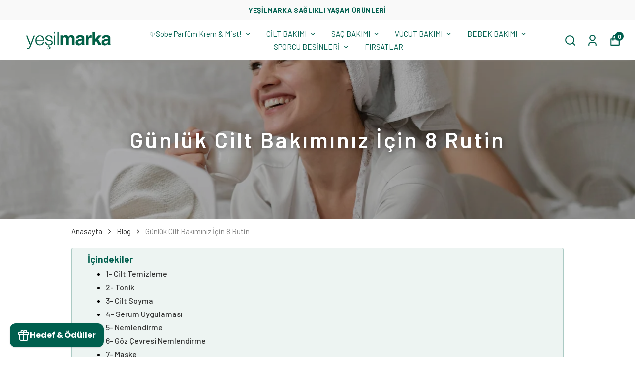

--- FILE ---
content_type: text/html; charset=utf-8
request_url: https://yesilmarka.com/blog/gunluk-cilt-bakiminiz-icin-8-rutin/
body_size: 206694
content:
<!DOCTYPE html><html lang="tr"><head><meta charSet="utf-8"/><meta name="viewport" content="width=device-width, initial-scale=1.0, maximum-scale=1.0, user-scalable=no"/><title>Günlük Cilt Bakımınız İçin 8 Rutin</title><meta name="description" content="Günlük cilt bakımı konusunda kararlı olanlar öncelikli olarak bunu alışkanlık haline getirmeli ve aksatmadan devam etmelidir."/><meta property="og:type" content="website"/><meta property="og:site_name" content="Yeşilmarka - Doğal Dermokozmetik ve Sporcu Besinlerinin Yerli Üreticisi"/><meta property="og:title" content="Günlük Cilt Bakımınız İçin 8 Rutin"/><meta property="og:description" content="Günlük cilt bakımı konusunda kararlı olanlar öncelikli olarak bunu alışkanlık haline getirmeli ve aksatmadan devam etmelidir."/><meta property="og:url" content="https://yesilmarka.com/blog/gunluk-cilt-bakiminiz-icin-8-rutin"/><meta property="og:image" content="https://cdn.myikas.com/images/9eeb8a79-a18e-4c62-b385-14eca4c6faed/40923cc9-cb28-4e11-ab50-561fa81820c6/image_1080.jpg"/><link rel="canonical" href="https://yesilmarka.com/blog/gunluk-cilt-bakiminiz-icin-8-rutin"/><script type="application/ld+json">{"@context":"https://schema.org","@type":"Website","url":"https://yesilmarka.com"}</script><script type="application/ld+json">{"@context":"https://schema.org","@type":"Store","name":"Yeşilmarka Sağlıklı Yaşam Ürünleri San. ve Tic. Ltd. Şti","logo":"https://cdn.myikas.com/images/9eeb8a79-a18e-4c62-b385-14eca4c6faed/d1846363-7917-4ae7-875f-ea1d792d568b/image_1080.webp","image":"https://cdn.myikas.com/images/9eeb8a79-a18e-4c62-b385-14eca4c6faed/d1846363-7917-4ae7-875f-ea1d792d568b/image_1080.webp","url":"https://yesilmarka.com","telephone":"+908504950975","address":{"@type":"PostalAddress"}}</script><meta name="next-head-count" content="13"/><link rel="shortcut icon" href="https://cdn.myikas.com/images/theme-images/23113b17-441b-433c-9d95-6dd8797b5c06/image_180.webp" type="image/webp"/><script src="https://unpkg.com/@kaizentech/wizard-sdk@latest/dist/klp-wizard.min.js" api-key="43UJKDCMxi2ML6BGcV4t1t5AkQgwYW5ZFNASA7uNr60"></script><script defer="">(function(w,d,s,l,i){w[l]=w[l]||[];w[l].push({'gtm.start':
              new Date().getTime(),event:'gtm.js'});var f=d.getElementsByTagName(s)[0],
              j=d.createElement(s),dl=l!='dataLayer'?'&l='+l:'';j.async=true;j.src=
              'https://www.googletagmanager.com/gtm.js?id='+i+dl;f.parentNode.insertBefore(j,f);
              })(window,document,'script','dataLayer','GTM-PXJLJKZ3');</script><script defer="">!function(f,b,e,v,n,t,s)
          {if(f.fbq)return;n=f.fbq=function(){n.callMethod?
          n.callMethod.apply(n,arguments):n.queue.push(arguments)};
          if(!f._fbq)f._fbq=n;n.push=n;n.loaded=!0;n.version='2.0';
          n.queue=[];t=b.createElement(e);t.async=!0;
          t.src=v;s=b.getElementsByTagName(e)[0];
          s.parentNode.insertBefore(t,s)}(window, document,'script',
          'https://connect.facebook.net/en_US/fbevents.js');
          fbq('init', '3912999755437150');
          fbq.disablePushState = true;
          fbq.allowDuplicatePageViews = true;</script><script async="" src="https://www.googletagmanager.com/gtag/js?id=G-EQ196TD7J8"></script><script defer="">window.dataLayer = window.dataLayer || [];
            function gtag(){dataLayer.push(arguments);}
            gtag('js', new Date());
            gtag('config', 'G-EQ196TD7J8');</script><script defer="">!function (w, d, t) {
              w.TiktokAnalyticsObject=t;var ttq=w[t]=w[t]||[];ttq.methods=["page","track","identify","instances","debug","on","off","once","ready","alias","group","enableCookie","disableCookie"],ttq.setAndDefer=function(t,e){t[e]=function(){t.push([e].concat(Array.prototype.slice.call(arguments,0)))}};for(var i=0;i<ttq.methods.length;i++)ttq.setAndDefer(ttq,ttq.methods[i]);ttq.instance=function(t){for(var e=ttq._i[t]||[],n=0;n<ttq.methods.length;n++)ttq.setAndDefer(e,ttq.methods[n]);return e},ttq.load=function(e,n){var i="https://analytics.tiktok.com/i18n/pixel/events.js";ttq._i=ttq._i||{},ttq._i[e]=[],ttq._i[e]._u=i,ttq._t=ttq._t||{},ttq._t[e]=+new Date,ttq._o=ttq._o||{},ttq._o[e]=n||{};var o=document.createElement("script");o.type="text/javascript",o.async=!0,o.src=i+"?sdkid="+e+"&lib="+t;var a=document.getElementsByTagName("script")[0];a.parentNode.insertBefore(o,a)};
              ttq.load('CQQ8N3JC77UAJ8RG2UNG');
              ttq.page();
            }(window, document, 'ttq');</script><script>
    var subscribers = [];
    var subscribe = (subscriber) => { subscribers.push(subscriber); }; 
    var unsubscribe = () => {};
    
    window.IkasEvents = {
      subscribers,
      subscribe,
      unsubscribe
    };
  </script><script>
    window.___gcfg = {
        lang: 'tr'
    };
</script>

<script src="https://apis.google.com/js/platform.js?onload=renderBadge" async="" defer=""></script><script src="https://turuncu.tech/yesilmarka/script.js"></script>
<script src="https://jivochat.ikasapps.com/jivochat.js?widgetId=Uxr5jwb5v6" async=""></script><script src="//code.jivosite.com/widget/Uxr5jwb5v6" async=""></script>
<script>document.documentElement.style.setProperty("--primary-color","#005f4eff");
document.documentElement.style.setProperty("--primary-hoverColor","#005f4eff");
document.documentElement.style.setProperty("--primary-variantNameColor","#005f4eff");
document.documentElement.style.setProperty("--primary-variantSelectedNameColor","#ffffff");
document.documentElement.style.setProperty("--bodyBackgroundColor","#ffffffff");
document.documentElement.style.setProperty("--variantTitleColor","#005f4eff");
document.documentElement.style.setProperty("--variant-types-out-of-stock","#f4f4f5ff");</script> 
    <style>
      /* vietnamese */
@font-face {
  font-family: 'Barlow';
  font-style: italic;
  font-weight: 100;
  font-display: swap;
  src: url(https://fonts.myikas.com/s/barlow/v13/7cHtv4kjgoGqM7E_CfNY8HIJmBUhfrGEPw.woff2) format('woff2');
  unicode-range: U+0102-0103, U+0110-0111, U+0128-0129, U+0168-0169, U+01A0-01A1, U+01AF-01B0, U+0300-0301, U+0303-0304, U+0308-0309, U+0323, U+0329, U+1EA0-1EF9, U+20AB;
}
/* latin-ext */
@font-face {
  font-family: 'Barlow';
  font-style: italic;
  font-weight: 100;
  font-display: swap;
  src: url(https://fonts.myikas.com/s/barlow/v13/7cHtv4kjgoGqM7E_CfNY8HMJmBUhfrGEPw.woff2) format('woff2');
  unicode-range: U+0100-02BA, U+02BD-02C5, U+02C7-02CC, U+02CE-02D7, U+02DD-02FF, U+0304, U+0308, U+0329, U+1D00-1DBF, U+1E00-1E9F, U+1EF2-1EFF, U+2020, U+20A0-20AB, U+20AD-20C0, U+2113, U+2C60-2C7F, U+A720-A7FF;
}
/* latin */
@font-face {
  font-family: 'Barlow';
  font-style: italic;
  font-weight: 100;
  font-display: swap;
  src: url(https://fonts.myikas.com/s/barlow/v13/7cHtv4kjgoGqM7E_CfNY8H0JmBUhfrE.woff2) format('woff2');
  unicode-range: U+0000-00FF, U+0131, U+0152-0153, U+02BB-02BC, U+02C6, U+02DA, U+02DC, U+0304, U+0308, U+0329, U+2000-206F, U+20AC, U+2122, U+2191, U+2193, U+2212, U+2215, U+FEFF, U+FFFD;
}
/* vietnamese */
@font-face {
  font-family: 'Barlow';
  font-style: italic;
  font-weight: 200;
  font-display: swap;
  src: url(https://fonts.myikas.com/s/barlow/v13/7cHsv4kjgoGqM7E_CfP04WohvToJdLm8BvE.woff2) format('woff2');
  unicode-range: U+0102-0103, U+0110-0111, U+0128-0129, U+0168-0169, U+01A0-01A1, U+01AF-01B0, U+0300-0301, U+0303-0304, U+0308-0309, U+0323, U+0329, U+1EA0-1EF9, U+20AB;
}
/* latin-ext */
@font-face {
  font-family: 'Barlow';
  font-style: italic;
  font-weight: 200;
  font-display: swap;
  src: url(https://fonts.myikas.com/s/barlow/v13/7cHsv4kjgoGqM7E_CfP04WogvToJdLm8BvE.woff2) format('woff2');
  unicode-range: U+0100-02BA, U+02BD-02C5, U+02C7-02CC, U+02CE-02D7, U+02DD-02FF, U+0304, U+0308, U+0329, U+1D00-1DBF, U+1E00-1E9F, U+1EF2-1EFF, U+2020, U+20A0-20AB, U+20AD-20C0, U+2113, U+2C60-2C7F, U+A720-A7FF;
}
/* latin */
@font-face {
  font-family: 'Barlow';
  font-style: italic;
  font-weight: 200;
  font-display: swap;
  src: url(https://fonts.myikas.com/s/barlow/v13/7cHsv4kjgoGqM7E_CfP04WouvToJdLm8.woff2) format('woff2');
  unicode-range: U+0000-00FF, U+0131, U+0152-0153, U+02BB-02BC, U+02C6, U+02DA, U+02DC, U+0304, U+0308, U+0329, U+2000-206F, U+20AC, U+2122, U+2191, U+2193, U+2212, U+2215, U+FEFF, U+FFFD;
}
/* vietnamese */
@font-face {
  font-family: 'Barlow';
  font-style: italic;
  font-weight: 300;
  font-display: swap;
  src: url(https://fonts.myikas.com/s/barlow/v13/7cHsv4kjgoGqM7E_CfOQ4mohvToJdLm8BvE.woff2) format('woff2');
  unicode-range: U+0102-0103, U+0110-0111, U+0128-0129, U+0168-0169, U+01A0-01A1, U+01AF-01B0, U+0300-0301, U+0303-0304, U+0308-0309, U+0323, U+0329, U+1EA0-1EF9, U+20AB;
}
/* latin-ext */
@font-face {
  font-family: 'Barlow';
  font-style: italic;
  font-weight: 300;
  font-display: swap;
  src: url(https://fonts.myikas.com/s/barlow/v13/7cHsv4kjgoGqM7E_CfOQ4mogvToJdLm8BvE.woff2) format('woff2');
  unicode-range: U+0100-02BA, U+02BD-02C5, U+02C7-02CC, U+02CE-02D7, U+02DD-02FF, U+0304, U+0308, U+0329, U+1D00-1DBF, U+1E00-1E9F, U+1EF2-1EFF, U+2020, U+20A0-20AB, U+20AD-20C0, U+2113, U+2C60-2C7F, U+A720-A7FF;
}
/* latin */
@font-face {
  font-family: 'Barlow';
  font-style: italic;
  font-weight: 300;
  font-display: swap;
  src: url(https://fonts.myikas.com/s/barlow/v13/7cHsv4kjgoGqM7E_CfOQ4mouvToJdLm8.woff2) format('woff2');
  unicode-range: U+0000-00FF, U+0131, U+0152-0153, U+02BB-02BC, U+02C6, U+02DA, U+02DC, U+0304, U+0308, U+0329, U+2000-206F, U+20AC, U+2122, U+2191, U+2193, U+2212, U+2215, U+FEFF, U+FFFD;
}
/* vietnamese */
@font-face {
  font-family: 'Barlow';
  font-style: italic;
  font-weight: 400;
  font-display: swap;
  src: url(https://fonts.myikas.com/s/barlow/v13/7cHrv4kjgoGqM7E_Cfs0wH8DnzcjTrA.woff2) format('woff2');
  unicode-range: U+0102-0103, U+0110-0111, U+0128-0129, U+0168-0169, U+01A0-01A1, U+01AF-01B0, U+0300-0301, U+0303-0304, U+0308-0309, U+0323, U+0329, U+1EA0-1EF9, U+20AB;
}
/* latin-ext */
@font-face {
  font-family: 'Barlow';
  font-style: italic;
  font-weight: 400;
  font-display: swap;
  src: url(https://fonts.myikas.com/s/barlow/v13/7cHrv4kjgoGqM7E_Cfs1wH8DnzcjTrA.woff2) format('woff2');
  unicode-range: U+0100-02BA, U+02BD-02C5, U+02C7-02CC, U+02CE-02D7, U+02DD-02FF, U+0304, U+0308, U+0329, U+1D00-1DBF, U+1E00-1E9F, U+1EF2-1EFF, U+2020, U+20A0-20AB, U+20AD-20C0, U+2113, U+2C60-2C7F, U+A720-A7FF;
}
/* latin */
@font-face {
  font-family: 'Barlow';
  font-style: italic;
  font-weight: 400;
  font-display: swap;
  src: url(https://fonts.myikas.com/s/barlow/v13/7cHrv4kjgoGqM7E_Cfs7wH8Dnzcj.woff2) format('woff2');
  unicode-range: U+0000-00FF, U+0131, U+0152-0153, U+02BB-02BC, U+02C6, U+02DA, U+02DC, U+0304, U+0308, U+0329, U+2000-206F, U+20AC, U+2122, U+2191, U+2193, U+2212, U+2215, U+FEFF, U+FFFD;
}
/* vietnamese */
@font-face {
  font-family: 'Barlow';
  font-style: italic;
  font-weight: 500;
  font-display: swap;
  src: url(https://fonts.myikas.com/s/barlow/v13/7cHsv4kjgoGqM7E_CfPI42ohvToJdLm8BvE.woff2) format('woff2');
  unicode-range: U+0102-0103, U+0110-0111, U+0128-0129, U+0168-0169, U+01A0-01A1, U+01AF-01B0, U+0300-0301, U+0303-0304, U+0308-0309, U+0323, U+0329, U+1EA0-1EF9, U+20AB;
}
/* latin-ext */
@font-face {
  font-family: 'Barlow';
  font-style: italic;
  font-weight: 500;
  font-display: swap;
  src: url(https://fonts.myikas.com/s/barlow/v13/7cHsv4kjgoGqM7E_CfPI42ogvToJdLm8BvE.woff2) format('woff2');
  unicode-range: U+0100-02BA, U+02BD-02C5, U+02C7-02CC, U+02CE-02D7, U+02DD-02FF, U+0304, U+0308, U+0329, U+1D00-1DBF, U+1E00-1E9F, U+1EF2-1EFF, U+2020, U+20A0-20AB, U+20AD-20C0, U+2113, U+2C60-2C7F, U+A720-A7FF;
}
/* latin */
@font-face {
  font-family: 'Barlow';
  font-style: italic;
  font-weight: 500;
  font-display: swap;
  src: url(https://fonts.myikas.com/s/barlow/v13/7cHsv4kjgoGqM7E_CfPI42ouvToJdLm8.woff2) format('woff2');
  unicode-range: U+0000-00FF, U+0131, U+0152-0153, U+02BB-02BC, U+02C6, U+02DA, U+02DC, U+0304, U+0308, U+0329, U+2000-206F, U+20AC, U+2122, U+2191, U+2193, U+2212, U+2215, U+FEFF, U+FFFD;
}
/* vietnamese */
@font-face {
  font-family: 'Barlow';
  font-style: italic;
  font-weight: 600;
  font-display: swap;
  src: url(https://fonts.myikas.com/s/barlow/v13/7cHsv4kjgoGqM7E_CfPk5GohvToJdLm8BvE.woff2) format('woff2');
  unicode-range: U+0102-0103, U+0110-0111, U+0128-0129, U+0168-0169, U+01A0-01A1, U+01AF-01B0, U+0300-0301, U+0303-0304, U+0308-0309, U+0323, U+0329, U+1EA0-1EF9, U+20AB;
}
/* latin-ext */
@font-face {
  font-family: 'Barlow';
  font-style: italic;
  font-weight: 600;
  font-display: swap;
  src: url(https://fonts.myikas.com/s/barlow/v13/7cHsv4kjgoGqM7E_CfPk5GogvToJdLm8BvE.woff2) format('woff2');
  unicode-range: U+0100-02BA, U+02BD-02C5, U+02C7-02CC, U+02CE-02D7, U+02DD-02FF, U+0304, U+0308, U+0329, U+1D00-1DBF, U+1E00-1E9F, U+1EF2-1EFF, U+2020, U+20A0-20AB, U+20AD-20C0, U+2113, U+2C60-2C7F, U+A720-A7FF;
}
/* latin */
@font-face {
  font-family: 'Barlow';
  font-style: italic;
  font-weight: 600;
  font-display: swap;
  src: url(https://fonts.myikas.com/s/barlow/v13/7cHsv4kjgoGqM7E_CfPk5GouvToJdLm8.woff2) format('woff2');
  unicode-range: U+0000-00FF, U+0131, U+0152-0153, U+02BB-02BC, U+02C6, U+02DA, U+02DC, U+0304, U+0308, U+0329, U+2000-206F, U+20AC, U+2122, U+2191, U+2193, U+2212, U+2215, U+FEFF, U+FFFD;
}
/* vietnamese */
@font-face {
  font-family: 'Barlow';
  font-style: italic;
  font-weight: 700;
  font-display: swap;
  src: url(https://fonts.myikas.com/s/barlow/v13/7cHsv4kjgoGqM7E_CfOA5WohvToJdLm8BvE.woff2) format('woff2');
  unicode-range: U+0102-0103, U+0110-0111, U+0128-0129, U+0168-0169, U+01A0-01A1, U+01AF-01B0, U+0300-0301, U+0303-0304, U+0308-0309, U+0323, U+0329, U+1EA0-1EF9, U+20AB;
}
/* latin-ext */
@font-face {
  font-family: 'Barlow';
  font-style: italic;
  font-weight: 700;
  font-display: swap;
  src: url(https://fonts.myikas.com/s/barlow/v13/7cHsv4kjgoGqM7E_CfOA5WogvToJdLm8BvE.woff2) format('woff2');
  unicode-range: U+0100-02BA, U+02BD-02C5, U+02C7-02CC, U+02CE-02D7, U+02DD-02FF, U+0304, U+0308, U+0329, U+1D00-1DBF, U+1E00-1E9F, U+1EF2-1EFF, U+2020, U+20A0-20AB, U+20AD-20C0, U+2113, U+2C60-2C7F, U+A720-A7FF;
}
/* latin */
@font-face {
  font-family: 'Barlow';
  font-style: italic;
  font-weight: 700;
  font-display: swap;
  src: url(https://fonts.myikas.com/s/barlow/v13/7cHsv4kjgoGqM7E_CfOA5WouvToJdLm8.woff2) format('woff2');
  unicode-range: U+0000-00FF, U+0131, U+0152-0153, U+02BB-02BC, U+02C6, U+02DA, U+02DC, U+0304, U+0308, U+0329, U+2000-206F, U+20AC, U+2122, U+2191, U+2193, U+2212, U+2215, U+FEFF, U+FFFD;
}
/* vietnamese */
@font-face {
  font-family: 'Barlow';
  font-style: italic;
  font-weight: 800;
  font-display: swap;
  src: url(https://fonts.myikas.com/s/barlow/v13/7cHsv4kjgoGqM7E_CfOc5mohvToJdLm8BvE.woff2) format('woff2');
  unicode-range: U+0102-0103, U+0110-0111, U+0128-0129, U+0168-0169, U+01A0-01A1, U+01AF-01B0, U+0300-0301, U+0303-0304, U+0308-0309, U+0323, U+0329, U+1EA0-1EF9, U+20AB;
}
/* latin-ext */
@font-face {
  font-family: 'Barlow';
  font-style: italic;
  font-weight: 800;
  font-display: swap;
  src: url(https://fonts.myikas.com/s/barlow/v13/7cHsv4kjgoGqM7E_CfOc5mogvToJdLm8BvE.woff2) format('woff2');
  unicode-range: U+0100-02BA, U+02BD-02C5, U+02C7-02CC, U+02CE-02D7, U+02DD-02FF, U+0304, U+0308, U+0329, U+1D00-1DBF, U+1E00-1E9F, U+1EF2-1EFF, U+2020, U+20A0-20AB, U+20AD-20C0, U+2113, U+2C60-2C7F, U+A720-A7FF;
}
/* latin */
@font-face {
  font-family: 'Barlow';
  font-style: italic;
  font-weight: 800;
  font-display: swap;
  src: url(https://fonts.myikas.com/s/barlow/v13/7cHsv4kjgoGqM7E_CfOc5mouvToJdLm8.woff2) format('woff2');
  unicode-range: U+0000-00FF, U+0131, U+0152-0153, U+02BB-02BC, U+02C6, U+02DA, U+02DC, U+0304, U+0308, U+0329, U+2000-206F, U+20AC, U+2122, U+2191, U+2193, U+2212, U+2215, U+FEFF, U+FFFD;
}
/* vietnamese */
@font-face {
  font-family: 'Barlow';
  font-style: italic;
  font-weight: 900;
  font-display: swap;
  src: url(https://fonts.myikas.com/s/barlow/v13/7cHsv4kjgoGqM7E_CfO452ohvToJdLm8BvE.woff2) format('woff2');
  unicode-range: U+0102-0103, U+0110-0111, U+0128-0129, U+0168-0169, U+01A0-01A1, U+01AF-01B0, U+0300-0301, U+0303-0304, U+0308-0309, U+0323, U+0329, U+1EA0-1EF9, U+20AB;
}
/* latin-ext */
@font-face {
  font-family: 'Barlow';
  font-style: italic;
  font-weight: 900;
  font-display: swap;
  src: url(https://fonts.myikas.com/s/barlow/v13/7cHsv4kjgoGqM7E_CfO452ogvToJdLm8BvE.woff2) format('woff2');
  unicode-range: U+0100-02BA, U+02BD-02C5, U+02C7-02CC, U+02CE-02D7, U+02DD-02FF, U+0304, U+0308, U+0329, U+1D00-1DBF, U+1E00-1E9F, U+1EF2-1EFF, U+2020, U+20A0-20AB, U+20AD-20C0, U+2113, U+2C60-2C7F, U+A720-A7FF;
}
/* latin */
@font-face {
  font-family: 'Barlow';
  font-style: italic;
  font-weight: 900;
  font-display: swap;
  src: url(https://fonts.myikas.com/s/barlow/v13/7cHsv4kjgoGqM7E_CfO452ouvToJdLm8.woff2) format('woff2');
  unicode-range: U+0000-00FF, U+0131, U+0152-0153, U+02BB-02BC, U+02C6, U+02DA, U+02DC, U+0304, U+0308, U+0329, U+2000-206F, U+20AC, U+2122, U+2191, U+2193, U+2212, U+2215, U+FEFF, U+FFFD;
}
/* vietnamese */
@font-face {
  font-family: 'Barlow';
  font-style: normal;
  font-weight: 100;
  font-display: swap;
  src: url(https://fonts.myikas.com/s/barlow/v13/7cHrv4kjgoGqM7E3b_s0wH8DnzcjTrA.woff2) format('woff2');
  unicode-range: U+0102-0103, U+0110-0111, U+0128-0129, U+0168-0169, U+01A0-01A1, U+01AF-01B0, U+0300-0301, U+0303-0304, U+0308-0309, U+0323, U+0329, U+1EA0-1EF9, U+20AB;
}
/* latin-ext */
@font-face {
  font-family: 'Barlow';
  font-style: normal;
  font-weight: 100;
  font-display: swap;
  src: url(https://fonts.myikas.com/s/barlow/v13/7cHrv4kjgoGqM7E3b_s1wH8DnzcjTrA.woff2) format('woff2');
  unicode-range: U+0100-02BA, U+02BD-02C5, U+02C7-02CC, U+02CE-02D7, U+02DD-02FF, U+0304, U+0308, U+0329, U+1D00-1DBF, U+1E00-1E9F, U+1EF2-1EFF, U+2020, U+20A0-20AB, U+20AD-20C0, U+2113, U+2C60-2C7F, U+A720-A7FF;
}
/* latin */
@font-face {
  font-family: 'Barlow';
  font-style: normal;
  font-weight: 100;
  font-display: swap;
  src: url(https://fonts.myikas.com/s/barlow/v13/7cHrv4kjgoGqM7E3b_s7wH8Dnzcj.woff2) format('woff2');
  unicode-range: U+0000-00FF, U+0131, U+0152-0153, U+02BB-02BC, U+02C6, U+02DA, U+02DC, U+0304, U+0308, U+0329, U+2000-206F, U+20AC, U+2122, U+2191, U+2193, U+2212, U+2215, U+FEFF, U+FFFD;
}
/* vietnamese */
@font-face {
  font-family: 'Barlow';
  font-style: normal;
  font-weight: 200;
  font-display: swap;
  src: url(https://fonts.myikas.com/s/barlow/v13/7cHqv4kjgoGqM7E3w-os6Fostz0rdom9.woff2) format('woff2');
  unicode-range: U+0102-0103, U+0110-0111, U+0128-0129, U+0168-0169, U+01A0-01A1, U+01AF-01B0, U+0300-0301, U+0303-0304, U+0308-0309, U+0323, U+0329, U+1EA0-1EF9, U+20AB;
}
/* latin-ext */
@font-face {
  font-family: 'Barlow';
  font-style: normal;
  font-weight: 200;
  font-display: swap;
  src: url(https://fonts.myikas.com/s/barlow/v13/7cHqv4kjgoGqM7E3w-os6Vostz0rdom9.woff2) format('woff2');
  unicode-range: U+0100-02BA, U+02BD-02C5, U+02C7-02CC, U+02CE-02D7, U+02DD-02FF, U+0304, U+0308, U+0329, U+1D00-1DBF, U+1E00-1E9F, U+1EF2-1EFF, U+2020, U+20A0-20AB, U+20AD-20C0, U+2113, U+2C60-2C7F, U+A720-A7FF;
}
/* latin */
@font-face {
  font-family: 'Barlow';
  font-style: normal;
  font-weight: 200;
  font-display: swap;
  src: url(https://fonts.myikas.com/s/barlow/v13/7cHqv4kjgoGqM7E3w-os51ostz0rdg.woff2) format('woff2');
  unicode-range: U+0000-00FF, U+0131, U+0152-0153, U+02BB-02BC, U+02C6, U+02DA, U+02DC, U+0304, U+0308, U+0329, U+2000-206F, U+20AC, U+2122, U+2191, U+2193, U+2212, U+2215, U+FEFF, U+FFFD;
}
/* vietnamese */
@font-face {
  font-family: 'Barlow';
  font-style: normal;
  font-weight: 300;
  font-display: swap;
  src: url(https://fonts.myikas.com/s/barlow/v13/7cHqv4kjgoGqM7E3p-ks6Fostz0rdom9.woff2) format('woff2');
  unicode-range: U+0102-0103, U+0110-0111, U+0128-0129, U+0168-0169, U+01A0-01A1, U+01AF-01B0, U+0300-0301, U+0303-0304, U+0308-0309, U+0323, U+0329, U+1EA0-1EF9, U+20AB;
}
/* latin-ext */
@font-face {
  font-family: 'Barlow';
  font-style: normal;
  font-weight: 300;
  font-display: swap;
  src: url(https://fonts.myikas.com/s/barlow/v13/7cHqv4kjgoGqM7E3p-ks6Vostz0rdom9.woff2) format('woff2');
  unicode-range: U+0100-02BA, U+02BD-02C5, U+02C7-02CC, U+02CE-02D7, U+02DD-02FF, U+0304, U+0308, U+0329, U+1D00-1DBF, U+1E00-1E9F, U+1EF2-1EFF, U+2020, U+20A0-20AB, U+20AD-20C0, U+2113, U+2C60-2C7F, U+A720-A7FF;
}
/* latin */
@font-face {
  font-family: 'Barlow';
  font-style: normal;
  font-weight: 300;
  font-display: swap;
  src: url(https://fonts.myikas.com/s/barlow/v13/7cHqv4kjgoGqM7E3p-ks51ostz0rdg.woff2) format('woff2');
  unicode-range: U+0000-00FF, U+0131, U+0152-0153, U+02BB-02BC, U+02C6, U+02DA, U+02DC, U+0304, U+0308, U+0329, U+2000-206F, U+20AC, U+2122, U+2191, U+2193, U+2212, U+2215, U+FEFF, U+FFFD;
}
/* vietnamese */
@font-face {
  font-family: 'Barlow';
  font-style: normal;
  font-weight: 400;
  font-display: swap;
  src: url(https://fonts.myikas.com/s/barlow/v13/7cHpv4kjgoGqM7E_A8s5ynghnQci.woff2) format('woff2');
  unicode-range: U+0102-0103, U+0110-0111, U+0128-0129, U+0168-0169, U+01A0-01A1, U+01AF-01B0, U+0300-0301, U+0303-0304, U+0308-0309, U+0323, U+0329, U+1EA0-1EF9, U+20AB;
}
/* latin-ext */
@font-face {
  font-family: 'Barlow';
  font-style: normal;
  font-weight: 400;
  font-display: swap;
  src: url(https://fonts.myikas.com/s/barlow/v13/7cHpv4kjgoGqM7E_Ass5ynghnQci.woff2) format('woff2');
  unicode-range: U+0100-02BA, U+02BD-02C5, U+02C7-02CC, U+02CE-02D7, U+02DD-02FF, U+0304, U+0308, U+0329, U+1D00-1DBF, U+1E00-1E9F, U+1EF2-1EFF, U+2020, U+20A0-20AB, U+20AD-20C0, U+2113, U+2C60-2C7F, U+A720-A7FF;
}
/* latin */
@font-face {
  font-family: 'Barlow';
  font-style: normal;
  font-weight: 400;
  font-display: swap;
  src: url(https://fonts.myikas.com/s/barlow/v13/7cHpv4kjgoGqM7E_DMs5ynghnQ.woff2) format('woff2');
  unicode-range: U+0000-00FF, U+0131, U+0152-0153, U+02BB-02BC, U+02C6, U+02DA, U+02DC, U+0304, U+0308, U+0329, U+2000-206F, U+20AC, U+2122, U+2191, U+2193, U+2212, U+2215, U+FEFF, U+FFFD;
}
/* vietnamese */
@font-face {
  font-family: 'Barlow';
  font-style: normal;
  font-weight: 500;
  font-display: swap;
  src: url(https://fonts.myikas.com/s/barlow/v13/7cHqv4kjgoGqM7E3_-gs6Fostz0rdom9.woff2) format('woff2');
  unicode-range: U+0102-0103, U+0110-0111, U+0128-0129, U+0168-0169, U+01A0-01A1, U+01AF-01B0, U+0300-0301, U+0303-0304, U+0308-0309, U+0323, U+0329, U+1EA0-1EF9, U+20AB;
}
/* latin-ext */
@font-face {
  font-family: 'Barlow';
  font-style: normal;
  font-weight: 500;
  font-display: swap;
  src: url(https://fonts.myikas.com/s/barlow/v13/7cHqv4kjgoGqM7E3_-gs6Vostz0rdom9.woff2) format('woff2');
  unicode-range: U+0100-02BA, U+02BD-02C5, U+02C7-02CC, U+02CE-02D7, U+02DD-02FF, U+0304, U+0308, U+0329, U+1D00-1DBF, U+1E00-1E9F, U+1EF2-1EFF, U+2020, U+20A0-20AB, U+20AD-20C0, U+2113, U+2C60-2C7F, U+A720-A7FF;
}
/* latin */
@font-face {
  font-family: 'Barlow';
  font-style: normal;
  font-weight: 500;
  font-display: swap;
  src: url(https://fonts.myikas.com/s/barlow/v13/7cHqv4kjgoGqM7E3_-gs51ostz0rdg.woff2) format('woff2');
  unicode-range: U+0000-00FF, U+0131, U+0152-0153, U+02BB-02BC, U+02C6, U+02DA, U+02DC, U+0304, U+0308, U+0329, U+2000-206F, U+20AC, U+2122, U+2191, U+2193, U+2212, U+2215, U+FEFF, U+FFFD;
}
/* vietnamese */
@font-face {
  font-family: 'Barlow';
  font-style: normal;
  font-weight: 600;
  font-display: swap;
  src: url(https://fonts.myikas.com/s/barlow/v13/7cHqv4kjgoGqM7E30-8s6Fostz0rdom9.woff2) format('woff2');
  unicode-range: U+0102-0103, U+0110-0111, U+0128-0129, U+0168-0169, U+01A0-01A1, U+01AF-01B0, U+0300-0301, U+0303-0304, U+0308-0309, U+0323, U+0329, U+1EA0-1EF9, U+20AB;
}
/* latin-ext */
@font-face {
  font-family: 'Barlow';
  font-style: normal;
  font-weight: 600;
  font-display: swap;
  src: url(https://fonts.myikas.com/s/barlow/v13/7cHqv4kjgoGqM7E30-8s6Vostz0rdom9.woff2) format('woff2');
  unicode-range: U+0100-02BA, U+02BD-02C5, U+02C7-02CC, U+02CE-02D7, U+02DD-02FF, U+0304, U+0308, U+0329, U+1D00-1DBF, U+1E00-1E9F, U+1EF2-1EFF, U+2020, U+20A0-20AB, U+20AD-20C0, U+2113, U+2C60-2C7F, U+A720-A7FF;
}
/* latin */
@font-face {
  font-family: 'Barlow';
  font-style: normal;
  font-weight: 600;
  font-display: swap;
  src: url(https://fonts.myikas.com/s/barlow/v13/7cHqv4kjgoGqM7E30-8s51ostz0rdg.woff2) format('woff2');
  unicode-range: U+0000-00FF, U+0131, U+0152-0153, U+02BB-02BC, U+02C6, U+02DA, U+02DC, U+0304, U+0308, U+0329, U+2000-206F, U+20AC, U+2122, U+2191, U+2193, U+2212, U+2215, U+FEFF, U+FFFD;
}
/* vietnamese */
@font-face {
  font-family: 'Barlow';
  font-style: normal;
  font-weight: 700;
  font-display: swap;
  src: url(https://fonts.myikas.com/s/barlow/v13/7cHqv4kjgoGqM7E3t-4s6Fostz0rdom9.woff2) format('woff2');
  unicode-range: U+0102-0103, U+0110-0111, U+0128-0129, U+0168-0169, U+01A0-01A1, U+01AF-01B0, U+0300-0301, U+0303-0304, U+0308-0309, U+0323, U+0329, U+1EA0-1EF9, U+20AB;
}
/* latin-ext */
@font-face {
  font-family: 'Barlow';
  font-style: normal;
  font-weight: 700;
  font-display: swap;
  src: url(https://fonts.myikas.com/s/barlow/v13/7cHqv4kjgoGqM7E3t-4s6Vostz0rdom9.woff2) format('woff2');
  unicode-range: U+0100-02BA, U+02BD-02C5, U+02C7-02CC, U+02CE-02D7, U+02DD-02FF, U+0304, U+0308, U+0329, U+1D00-1DBF, U+1E00-1E9F, U+1EF2-1EFF, U+2020, U+20A0-20AB, U+20AD-20C0, U+2113, U+2C60-2C7F, U+A720-A7FF;
}
/* latin */
@font-face {
  font-family: 'Barlow';
  font-style: normal;
  font-weight: 700;
  font-display: swap;
  src: url(https://fonts.myikas.com/s/barlow/v13/7cHqv4kjgoGqM7E3t-4s51ostz0rdg.woff2) format('woff2');
  unicode-range: U+0000-00FF, U+0131, U+0152-0153, U+02BB-02BC, U+02C6, U+02DA, U+02DC, U+0304, U+0308, U+0329, U+2000-206F, U+20AC, U+2122, U+2191, U+2193, U+2212, U+2215, U+FEFF, U+FFFD;
}
/* vietnamese */
@font-face {
  font-family: 'Barlow';
  font-style: normal;
  font-weight: 800;
  font-display: swap;
  src: url(https://fonts.myikas.com/s/barlow/v13/7cHqv4kjgoGqM7E3q-0s6Fostz0rdom9.woff2) format('woff2');
  unicode-range: U+0102-0103, U+0110-0111, U+0128-0129, U+0168-0169, U+01A0-01A1, U+01AF-01B0, U+0300-0301, U+0303-0304, U+0308-0309, U+0323, U+0329, U+1EA0-1EF9, U+20AB;
}
/* latin-ext */
@font-face {
  font-family: 'Barlow';
  font-style: normal;
  font-weight: 800;
  font-display: swap;
  src: url(https://fonts.myikas.com/s/barlow/v13/7cHqv4kjgoGqM7E3q-0s6Vostz0rdom9.woff2) format('woff2');
  unicode-range: U+0100-02BA, U+02BD-02C5, U+02C7-02CC, U+02CE-02D7, U+02DD-02FF, U+0304, U+0308, U+0329, U+1D00-1DBF, U+1E00-1E9F, U+1EF2-1EFF, U+2020, U+20A0-20AB, U+20AD-20C0, U+2113, U+2C60-2C7F, U+A720-A7FF;
}
/* latin */
@font-face {
  font-family: 'Barlow';
  font-style: normal;
  font-weight: 800;
  font-display: swap;
  src: url(https://fonts.myikas.com/s/barlow/v13/7cHqv4kjgoGqM7E3q-0s51ostz0rdg.woff2) format('woff2');
  unicode-range: U+0000-00FF, U+0131, U+0152-0153, U+02BB-02BC, U+02C6, U+02DA, U+02DC, U+0304, U+0308, U+0329, U+2000-206F, U+20AC, U+2122, U+2191, U+2193, U+2212, U+2215, U+FEFF, U+FFFD;
}
/* vietnamese */
@font-face {
  font-family: 'Barlow';
  font-style: normal;
  font-weight: 900;
  font-display: swap;
  src: url(https://fonts.myikas.com/s/barlow/v13/7cHqv4kjgoGqM7E3j-ws6Fostz0rdom9.woff2) format('woff2');
  unicode-range: U+0102-0103, U+0110-0111, U+0128-0129, U+0168-0169, U+01A0-01A1, U+01AF-01B0, U+0300-0301, U+0303-0304, U+0308-0309, U+0323, U+0329, U+1EA0-1EF9, U+20AB;
}
/* latin-ext */
@font-face {
  font-family: 'Barlow';
  font-style: normal;
  font-weight: 900;
  font-display: swap;
  src: url(https://fonts.myikas.com/s/barlow/v13/7cHqv4kjgoGqM7E3j-ws6Vostz0rdom9.woff2) format('woff2');
  unicode-range: U+0100-02BA, U+02BD-02C5, U+02C7-02CC, U+02CE-02D7, U+02DD-02FF, U+0304, U+0308, U+0329, U+1D00-1DBF, U+1E00-1E9F, U+1EF2-1EFF, U+2020, U+20A0-20AB, U+20AD-20C0, U+2113, U+2C60-2C7F, U+A720-A7FF;
}
/* latin */
@font-face {
  font-family: 'Barlow';
  font-style: normal;
  font-weight: 900;
  font-display: swap;
  src: url(https://fonts.myikas.com/s/barlow/v13/7cHqv4kjgoGqM7E3j-ws51ostz0rdg.woff2) format('woff2');
  unicode-range: U+0000-00FF, U+0131, U+0152-0153, U+02BB-02BC, U+02C6, U+02DA, U+02DC, U+0304, U+0308, U+0329, U+2000-206F, U+20AC, U+2122, U+2191, U+2193, U+2212, U+2215, U+FEFF, U+FFFD;
}


      body { 
          font-family: 'Barlow', -apple-system, system-ui, BlinkMacSystemFont, "Segoe UI", Roboto, "Helvetica Neue", Arial, sans-serif !important;
       } 

      </style><link rel="preconnect" href="https://cdn.myikas.com/"/><link rel="dns-prefetch" href="https://cdn.myikas.com/"/><link rel="preload" href="https://cdn.myikas.com/sf/v1/8fe3b06f-a573-4ce3-9fb2-2919dd0d3eca/176b7008-4d74-4af6-9358-d99090ac2c3e/1767616981084/_next/static/css/4d6820efad065dbb.css" as="style" crossorigin="anonymous"/><link rel="stylesheet" href="https://cdn.myikas.com/sf/v1/8fe3b06f-a573-4ce3-9fb2-2919dd0d3eca/176b7008-4d74-4af6-9358-d99090ac2c3e/1767616981084/_next/static/css/4d6820efad065dbb.css" crossorigin="anonymous" data-n-g=""/><link rel="preload" href="https://cdn.myikas.com/sf/v1/8fe3b06f-a573-4ce3-9fb2-2919dd0d3eca/176b7008-4d74-4af6-9358-d99090ac2c3e/1767616981084/_next/static/css/9fbcc04b7822d06d.css" as="style" crossorigin="anonymous"/><link rel="stylesheet" href="https://cdn.myikas.com/sf/v1/8fe3b06f-a573-4ce3-9fb2-2919dd0d3eca/176b7008-4d74-4af6-9358-d99090ac2c3e/1767616981084/_next/static/css/9fbcc04b7822d06d.css" crossorigin="anonymous" data-n-p=""/><noscript data-n-css=""></noscript><script defer="" crossorigin="anonymous" nomodule="" src="https://cdn.myikas.com/sf/v1/8fe3b06f-a573-4ce3-9fb2-2919dd0d3eca/176b7008-4d74-4af6-9358-d99090ac2c3e/1767616981084/_next/static/chunks/polyfills-0d1b80a048d4787e.js"></script><script src="https://cdn.myikas.com/sf/v1/8fe3b06f-a573-4ce3-9fb2-2919dd0d3eca/176b7008-4d74-4af6-9358-d99090ac2c3e/1767616981084/_next/static/chunks/webpack-e1892415132d665b.js" defer="" crossorigin="anonymous"></script><script src="https://cdn.myikas.com/sf/v1/8fe3b06f-a573-4ce3-9fb2-2919dd0d3eca/176b7008-4d74-4af6-9358-d99090ac2c3e/1767616981084/_next/static/chunks/framework-79bce4a3a540b080.js" defer="" crossorigin="anonymous"></script><script src="https://cdn.myikas.com/sf/v1/8fe3b06f-a573-4ce3-9fb2-2919dd0d3eca/176b7008-4d74-4af6-9358-d99090ac2c3e/1767616981084/_next/static/chunks/main-44af86b1aeeee1ea.js" defer="" crossorigin="anonymous"></script><script src="https://cdn.myikas.com/sf/v1/8fe3b06f-a573-4ce3-9fb2-2919dd0d3eca/176b7008-4d74-4af6-9358-d99090ac2c3e/1767616981084/_next/static/chunks/pages/_app-4a5f183728cd6a6a.js" defer="" crossorigin="anonymous"></script><script src="https://cdn.myikas.com/sf/v1/8fe3b06f-a573-4ce3-9fb2-2919dd0d3eca/176b7008-4d74-4af6-9358-d99090ac2c3e/1767616981084/_next/static/chunks/29107295-4a69275373f23f88.js" defer="" crossorigin="anonymous"></script><script src="https://cdn.myikas.com/sf/v1/8fe3b06f-a573-4ce3-9fb2-2919dd0d3eca/176b7008-4d74-4af6-9358-d99090ac2c3e/1767616981084/_next/static/chunks/e82996df-59787457ca75fcba.js" defer="" crossorigin="anonymous"></script><script src="https://cdn.myikas.com/sf/v1/8fe3b06f-a573-4ce3-9fb2-2919dd0d3eca/176b7008-4d74-4af6-9358-d99090ac2c3e/1767616981084/_next/static/chunks/019d026b-40d9ae730a991cbb.js" defer="" crossorigin="anonymous"></script><script src="https://cdn.myikas.com/sf/v1/8fe3b06f-a573-4ce3-9fb2-2919dd0d3eca/176b7008-4d74-4af6-9358-d99090ac2c3e/1767616981084/_next/static/chunks/fea29d9f-111c5a50cc7d10f8.js" defer="" crossorigin="anonymous"></script><script src="https://cdn.myikas.com/sf/v1/8fe3b06f-a573-4ce3-9fb2-2919dd0d3eca/176b7008-4d74-4af6-9358-d99090ac2c3e/1767616981084/_next/static/chunks/e21e5bbe-6cf8b914e4ae1740.js" defer="" crossorigin="anonymous"></script><script src="https://cdn.myikas.com/sf/v1/8fe3b06f-a573-4ce3-9fb2-2919dd0d3eca/176b7008-4d74-4af6-9358-d99090ac2c3e/1767616981084/_next/static/chunks/3a17f596-ba670d59f84ce9f8.js" defer="" crossorigin="anonymous"></script><script src="https://cdn.myikas.com/sf/v1/8fe3b06f-a573-4ce3-9fb2-2919dd0d3eca/176b7008-4d74-4af6-9358-d99090ac2c3e/1767616981084/_next/static/chunks/41155975-21ab3346cb1ce36e.js" defer="" crossorigin="anonymous"></script><script src="https://cdn.myikas.com/sf/v1/8fe3b06f-a573-4ce3-9fb2-2919dd0d3eca/176b7008-4d74-4af6-9358-d99090ac2c3e/1767616981084/_next/static/chunks/cb355538-dd168fba0ad96324.js" defer="" crossorigin="anonymous"></script><script src="https://cdn.myikas.com/sf/v1/8fe3b06f-a573-4ce3-9fb2-2919dd0d3eca/176b7008-4d74-4af6-9358-d99090ac2c3e/1767616981084/_next/static/chunks/4577d2ec-39584a3511d4d457.js" defer="" crossorigin="anonymous"></script><script src="https://cdn.myikas.com/sf/v1/8fe3b06f-a573-4ce3-9fb2-2919dd0d3eca/176b7008-4d74-4af6-9358-d99090ac2c3e/1767616981084/_next/static/chunks/737a5600-4d6189410635e771.js" defer="" crossorigin="anonymous"></script><script src="https://cdn.myikas.com/sf/v1/8fe3b06f-a573-4ce3-9fb2-2919dd0d3eca/176b7008-4d74-4af6-9358-d99090ac2c3e/1767616981084/_next/static/chunks/ebc70433-3e2bbd081005697c.js" defer="" crossorigin="anonymous"></script><script src="https://cdn.myikas.com/sf/v1/8fe3b06f-a573-4ce3-9fb2-2919dd0d3eca/176b7008-4d74-4af6-9358-d99090ac2c3e/1767616981084/_next/static/chunks/6eb5140f-a1837828f3a466d1.js" defer="" crossorigin="anonymous"></script><script src="https://cdn.myikas.com/sf/v1/8fe3b06f-a573-4ce3-9fb2-2919dd0d3eca/176b7008-4d74-4af6-9358-d99090ac2c3e/1767616981084/_next/static/chunks/90cba634-2f5f13adf08ab945.js" defer="" crossorigin="anonymous"></script><script src="https://cdn.myikas.com/sf/v1/8fe3b06f-a573-4ce3-9fb2-2919dd0d3eca/176b7008-4d74-4af6-9358-d99090ac2c3e/1767616981084/_next/static/chunks/5d416436-e6f5c3da4cc7661a.js" defer="" crossorigin="anonymous"></script><script src="https://cdn.myikas.com/sf/v1/8fe3b06f-a573-4ce3-9fb2-2919dd0d3eca/176b7008-4d74-4af6-9358-d99090ac2c3e/1767616981084/_next/static/chunks/5727625e-b32e512ab1a2b5c2.js" defer="" crossorigin="anonymous"></script><script src="https://cdn.myikas.com/sf/v1/8fe3b06f-a573-4ce3-9fb2-2919dd0d3eca/176b7008-4d74-4af6-9358-d99090ac2c3e/1767616981084/_next/static/chunks/34-7d335c220c69bd54.js" defer="" crossorigin="anonymous"></script><script src="https://cdn.myikas.com/sf/v1/8fe3b06f-a573-4ce3-9fb2-2919dd0d3eca/176b7008-4d74-4af6-9358-d99090ac2c3e/1767616981084/_next/static/chunks/4070-307c7c831eea116f.js" defer="" crossorigin="anonymous"></script><script src="https://cdn.myikas.com/sf/v1/8fe3b06f-a573-4ce3-9fb2-2919dd0d3eca/176b7008-4d74-4af6-9358-d99090ac2c3e/1767616981084/_next/static/chunks/2180-824f9bf53df8ea3a.js" defer="" crossorigin="anonymous"></script><script src="https://cdn.myikas.com/sf/v1/8fe3b06f-a573-4ce3-9fb2-2919dd0d3eca/176b7008-4d74-4af6-9358-d99090ac2c3e/1767616981084/_next/static/chunks/250-a70dc246b3f485c4.js" defer="" crossorigin="anonymous"></script><script src="https://cdn.myikas.com/sf/v1/8fe3b06f-a573-4ce3-9fb2-2919dd0d3eca/176b7008-4d74-4af6-9358-d99090ac2c3e/1767616981084/_next/static/chunks/pages/blog/%5Bslug%5D-8079bb24877d1561.js" defer="" crossorigin="anonymous"></script><script src="https://cdn.myikas.com/sf/v1/8fe3b06f-a573-4ce3-9fb2-2919dd0d3eca/176b7008-4d74-4af6-9358-d99090ac2c3e/1767616981084/_next/static/F9rxpdaM8B6VAy88nS_2T/_buildManifest.js" defer="" crossorigin="anonymous"></script><script src="https://cdn.myikas.com/sf/v1/8fe3b06f-a573-4ce3-9fb2-2919dd0d3eca/176b7008-4d74-4af6-9358-d99090ac2c3e/1767616981084/_next/static/F9rxpdaM8B6VAy88nS_2T/_ssgManifest.js" defer="" crossorigin="anonymous"></script></head><body><noscript><iframe src="https://www.googletagmanager.com/ns.html?id=GTM-PXJLJKZ3" height="0" width="0" style="display:none;visibility:hidden"></iframe></noscript><noscript><img height="1" width="1" style="display:none" 
        src="https://www.facebook.com/tr?id=3912999755437150&ev=PageView&noscript=1"/></noscript><div id="__next" data-reactroot=""><div style="position:relative;min-height:100vh;display:flex;flex-direction:column;justify-content:space-between"><div><div id="-1"><style>.nav-links ul li a.parent.special-link {
    color:  #4b4b4bff !important;
    background: linear-gradient(0deg, #4b4b4bff, #4b4b4bff)
    no-repeat right bottom / 0 1.5px;
    
  }
  </style><style>@media (max-width: 650px) {
    .center-logo-mobile {
      left:47% !important
    }  
   }
  </style><style> <!-- -->
  .nav-links .nav-links-sub-main a.sub-link {
    font-size:14px
  }

  .nav-links .nav-links-sub-main ul li a.sub-link-deep {
    font-size:14px
   }

  <!-- --> </style><style> <!-- -->
  .nav-links .nav-links-sub-main a.sub-link {
    white-space:nowrap 
  }

  .nav-links .nav-links-sub-main ul li a.sub-link-deep {
     white-space:nowrap 
   }
.mega-menu-main ul.flex li a.leading-5 {
  white-space:nowrap !important
}
  <!-- --> </style><style>
  .nav-links .nav-links-sub-main div.sub-main-div:not(:last-child) {
    padding-bottom:14px
  }
  
  .nav-links .nav-links-sub-main ul li:not(:last-child) a.sub-link-deep{
    margin-bottom:14px
  }

  .mega-menu-li:not(:last-child) {
     padding-bottom:14px !important
  }
  <!-- --> </style><style>
  .add-to-basket-modal .modal-close-button-product {
    background-color:#000 !important
  }
  .add-to-basket-modal .modal-close-button-product {
    border-radius:0px
  }

  .add-to-basket-modal .product-detail-page-detail-price-box .price-main .discount-percent {
    border-radius:0px
  }

  .add-to-basket-modal .brand-name {
    display:flex
  }
  .add-to-basket-modal .product-detail-modal-slider-main .product-detail-page-slider :is(.slick-arrow.slick-next,.slick-arrow.slick-prev) {
    background-color: !important;
    border-color: !important;
  }
  .add-to-basket-modal .product-detail-modal-slider-main .product-detail-page-slider :is(.slick-arrow.slick-next,.slick-arrow.slick-prev) {
    border-radius:0px
  }

  .add-to-basket-modal .product-detail-modal-slider-main .product-detail-page-slider :is(.slick-arrow.slick-next,.slick-arrow.slick-prev) svg {
    color: !important
  }

  .add-to-basket-modal .product-detail-page-detail-box .primary-border,
  .add-to-basket-modal .product-detail-page-detail-box .product-detail-page-variants .selected-circle {
    border-width:1px !important
  }

  .add-to-basket-modal .add-basket-modal-product-detail-quantity-boxes {
    display:none
  }

  .add-to-basket-modal  {
    background-color:#ffffff !important
  }

  .add-to-basket-modal .product__code {
    display:block
  }


  </style><div><div class="text-center" id="announcements-main"><div class="swiper" style="height:0"><div class="swiper-wrapper"><div class="swiper-slide announcement-5 swiper-slide-duplicate" data-swiper-slide-index="5"><div><div style="color:#005f4eff;background-color:#f9f9f9ff" class="slider-banner flex justify-center items-center h-full"><div class="w-3/4 mx-auto text-center announcement-text font-bold uppercase " style="font-size:14px">995 TL üzeri ücretsiz kargo</div></div></div></div><div class="swiper-slide announcement-0" data-swiper-slide-index="0"><div><div style="color:#005f4eff;background-color:#f9f9f9ff" class="slider-banner flex justify-center items-center h-full"><div class="w-3/4 mx-auto text-center announcement-text font-bold uppercase " style="font-size:14px">DERMOKOZMETİK VE SPORCU BESİNLERİNDE DOĞAL BİR DOKUNUŞ</div></div></div></div><div class="swiper-slide announcement-1" data-swiper-slide-index="1"><div><div style="color:#005f4eff;background-color:#f9f9f9ff" class="slider-banner flex justify-center items-center h-full"><div class="w-3/4 mx-auto text-center announcement-text font-bold uppercase " style="font-size:14px">YEŞİLMARKA SAĞLIKLI YAŞAM ÜRÜNLERİ</div></div></div></div><div class="swiper-slide announcement-2" data-swiper-slide-index="2"><div><div style="color:#005f4eff;background-color:#f9f9f9ff" class="slider-banner flex justify-center items-center h-full"><div class="w-3/4 mx-auto text-center announcement-text font-bold uppercase " style="font-size:14px">NATURAL TOUCH OF DERMOCOSMETICS AND NUTRITION</div></div></div></div><div class="swiper-slide announcement-3" data-swiper-slide-index="3"><div><div style="color:#005f4eff;background-color:#f9f9f9ff" class="slider-banner flex justify-center items-center h-full"><div class="w-3/4 mx-auto text-center announcement-text font-bold uppercase " style="font-size:14px">FABRİKADAN DİREKT GÖNDERİM</div></div></div></div><div class="swiper-slide announcement-4" data-swiper-slide-index="4"><div><div style="color:#005f4eff;background-color:#f9f9f9ff" class="slider-banner flex justify-center items-center h-full"><div class="w-3/4 mx-auto text-center announcement-text font-bold uppercase " style="font-size:14px">NATURAL TOUCH OF DERMOCOSMETICS AND NUTRITION</div></div></div></div><div class="swiper-slide announcement-5" data-swiper-slide-index="5"><div><div style="color:#005f4eff;background-color:#f9f9f9ff" class="slider-banner flex justify-center items-center h-full"><div class="w-3/4 mx-auto text-center announcement-text font-bold uppercase " style="font-size:14px">995 TL üzeri ücretsiz kargo</div></div></div></div><div class="swiper-slide announcement-0 swiper-slide-duplicate" data-swiper-slide-index="0"><div><div style="color:#005f4eff;background-color:#f9f9f9ff" class="slider-banner flex justify-center items-center h-full"><div class="w-3/4 mx-auto text-center announcement-text font-bold uppercase " style="font-size:14px">DERMOKOZMETİK VE SPORCU BESİNLERİNDE DOĞAL BİR DOKUNUŞ</div></div></div></div></div></div></div></div><div class="sticky-header"><div class=" "><header style="background-color:#ffffffff" class="header   "><div class="container mx-auto h-20 flex-1 flex items-center"><div class="mobile-menu "><svg stroke="currentColor" fill="currentColor" stroke-width="0" version="1.1" viewBox="0 0 17 17" color="#000" style="color:#000" height="23" width="23" xmlns="http://www.w3.org/2000/svg"><g></g><path d="M16 3v2h-15v-2h15zM1 10h15v-2h-15v2zM1 15h15v-2h-15v2z"></path></svg></div><div class="logo relative "><div style="width:150px;height:85.71428571428571px" class="logo-main"><a href="/"><span style="box-sizing:border-box;display:block;overflow:hidden;width:initial;height:initial;background:none;opacity:1;border:0;margin:0;padding:0;position:relative"><span style="box-sizing:border-box;display:block;width:initial;height:initial;background:none;opacity:1;border:0;margin:0;padding:0;padding-top:57.14285714285714%"></span><img alt="Yeşilmarka Sağlıklı Yaşam Ürünleri San. ve Tic. Ltd. Şti" src="[data-uri]" decoding="async" data-nimg="responsive" style="position:absolute;top:0;left:0;bottom:0;right:0;box-sizing:border-box;padding:0;border:none;margin:auto;display:block;width:0;height:0;min-width:100%;max-width:100%;min-height:100%;max-height:100%;object-fit:contain"/><noscript><img alt="Yeşilmarka Sağlıklı Yaşam Ürünleri San. ve Tic. Ltd. Şti" sizes="660px" srcSet="https://cdn.myikas.com/images/theme-images/805ade6f-d45d-4e9e-91b1-4e2e7873b6b3/image_180.webp 16w, https://cdn.myikas.com/images/theme-images/805ade6f-d45d-4e9e-91b1-4e2e7873b6b3/image_180.webp 32w, https://cdn.myikas.com/images/theme-images/805ade6f-d45d-4e9e-91b1-4e2e7873b6b3/image_180.webp 48w, https://cdn.myikas.com/images/theme-images/805ade6f-d45d-4e9e-91b1-4e2e7873b6b3/image_180.webp 64w, https://cdn.myikas.com/images/theme-images/805ade6f-d45d-4e9e-91b1-4e2e7873b6b3/image_180.webp 96w, https://cdn.myikas.com/images/theme-images/805ade6f-d45d-4e9e-91b1-4e2e7873b6b3/image_180.webp 128w, https://cdn.myikas.com/images/theme-images/805ade6f-d45d-4e9e-91b1-4e2e7873b6b3/image_180.webp 180w, https://cdn.myikas.com/images/theme-images/805ade6f-d45d-4e9e-91b1-4e2e7873b6b3/image_180.webp 256w, https://cdn.myikas.com/images/theme-images/805ade6f-d45d-4e9e-91b1-4e2e7873b6b3/image_360.webp 360w, https://cdn.myikas.com/images/theme-images/805ade6f-d45d-4e9e-91b1-4e2e7873b6b3/image_360.webp 384w, https://cdn.myikas.com/images/theme-images/805ade6f-d45d-4e9e-91b1-4e2e7873b6b3/image_540.webp 540w, https://cdn.myikas.com/images/theme-images/805ade6f-d45d-4e9e-91b1-4e2e7873b6b3/image_720.webp 720w, https://cdn.myikas.com/images/theme-images/805ade6f-d45d-4e9e-91b1-4e2e7873b6b3/image_900.webp 900w, https://cdn.myikas.com/images/theme-images/805ade6f-d45d-4e9e-91b1-4e2e7873b6b3/image_1080.webp 1080w, https://cdn.myikas.com/images/theme-images/805ade6f-d45d-4e9e-91b1-4e2e7873b6b3/image_1296.webp 1296w, https://cdn.myikas.com/images/theme-images/805ade6f-d45d-4e9e-91b1-4e2e7873b6b3/image_1512.webp 1512w, https://cdn.myikas.com/images/theme-images/805ade6f-d45d-4e9e-91b1-4e2e7873b6b3/image_1728.webp 1728w, https://cdn.myikas.com/images/theme-images/805ade6f-d45d-4e9e-91b1-4e2e7873b6b3/image_1950.webp 1950w, https://cdn.myikas.com/images/theme-images/805ade6f-d45d-4e9e-91b1-4e2e7873b6b3/image_2560.webp 2560w, https://cdn.myikas.com/images/theme-images/805ade6f-d45d-4e9e-91b1-4e2e7873b6b3/image_3840.webp 3840w" src="https://cdn.myikas.com/images/theme-images/805ade6f-d45d-4e9e-91b1-4e2e7873b6b3/image_3840.webp" decoding="async" data-nimg="responsive" style="position:absolute;top:0;left:0;bottom:0;right:0;box-sizing:border-box;padding:0;border:none;margin:auto;display:block;width:0;height:0;min-width:100%;max-width:100%;min-height:100%;max-height:100%;object-fit:contain" loading="lazy"/></noscript></span></a></div></div><div class="nav-links "><ul class="flex justify-center flex-wrap "><li><a id="header-link-0" target="" style="color:#005f4eff;font-size:15px;font-weight:400" class="parent disabled-hover " href="/sobe">✨Sobe Parfüm Krem &amp; Mist!<svg stroke="currentColor" fill="currentColor" stroke-width="0" viewBox="0 0 24 24" style="margin-left:5px" height="15" width="15" xmlns="http://www.w3.org/2000/svg"><path fill="none" d="M0 0h24v24H0V0z"></path><path d="M7.41 8.59 12 13.17l4.59-4.58L18 10l-6 6-6-6 1.41-1.41z"></path></svg></a></li><li><a id="header-link-1" target="" style="color:#005f4eff;font-size:15px;font-weight:400" class="parent disabled-hover " href="/cilt-bakimi">CİLT BAKIMI<svg stroke="currentColor" fill="currentColor" stroke-width="0" viewBox="0 0 24 24" style="margin-left:5px" height="15" width="15" xmlns="http://www.w3.org/2000/svg"><path fill="none" d="M0 0h24v24H0V0z"></path><path d="M7.41 8.59 12 13.17l4.59-4.58L18 10l-6 6-6-6 1.41-1.41z"></path></svg></a></li><li><a id="header-link-2" target="" style="color:#005f4eff;font-size:15px;font-weight:400" class="parent disabled-hover " href="/sac-bakimi">SAÇ BAKIMI<svg stroke="currentColor" fill="currentColor" stroke-width="0" viewBox="0 0 24 24" style="margin-left:5px" height="15" width="15" xmlns="http://www.w3.org/2000/svg"><path fill="none" d="M0 0h24v24H0V0z"></path><path d="M7.41 8.59 12 13.17l4.59-4.58L18 10l-6 6-6-6 1.41-1.41z"></path></svg></a></li><li><a id="header-link-3" target="" style="color:#005f4eff;font-size:15px;font-weight:400" class="parent disabled-hover " href="/vucut-bakimi">VÜCUT BAKIMI<svg stroke="currentColor" fill="currentColor" stroke-width="0" viewBox="0 0 24 24" style="margin-left:5px" height="15" width="15" xmlns="http://www.w3.org/2000/svg"><path fill="none" d="M0 0h24v24H0V0z"></path><path d="M7.41 8.59 12 13.17l4.59-4.58L18 10l-6 6-6-6 1.41-1.41z"></path></svg></a></li><li><a id="header-link-4" target="" style="color:#005f4eff;font-size:15px;font-weight:400" class="parent disabled-hover " href="/bebek-bakimi">BEBEK BAKIMI<svg stroke="currentColor" fill="currentColor" stroke-width="0" viewBox="0 0 24 24" style="margin-left:5px" height="15" width="15" xmlns="http://www.w3.org/2000/svg"><path fill="none" d="M0 0h24v24H0V0z"></path><path d="M7.41 8.59 12 13.17l4.59-4.58L18 10l-6 6-6-6 1.41-1.41z"></path></svg></a></li><li><a id="header-link-5" target="" style="color:#005f4eff;font-size:15px;font-weight:400" class="parent disabled-hover " href="/sporcu-besinleri">SPORCU BESİNLERİ<svg stroke="currentColor" fill="currentColor" stroke-width="0" viewBox="0 0 24 24" style="margin-left:5px" height="15" width="15" xmlns="http://www.w3.org/2000/svg"><path fill="none" d="M0 0h24v24H0V0z"></path><path d="M7.41 8.59 12 13.17l4.59-4.58L18 10l-6 6-6-6 1.41-1.41z"></path></svg></a></li><li><a id="header-link-6" target="" style="color:#005f4eff;font-size:15px;font-weight:400" class="parent disabled-hover " href="/kozmetik-indirimleri">FIRSATLAR</a></li></ul><div style="background-color:#fff;top:80px;padding:48px 24px;min-height:-200px;height:1px" class="fixed left-0  w-full min-h-[400px] mega-menu-main overflow-auto passive 
              
              "><div class="flex w-full gap-x-12  "><div class="grid md:grid-cols-4 lg:grid-cols-4 xl:grid-cols-7 w-full gap-12"></div></div></div><div style="background-color:#fff;top:80px;padding:48px 24px;min-height:-200px;height:1px" class="fixed left-0  w-full min-h-[400px] mega-menu-main overflow-auto passive 
              
              "><div class="flex w-full gap-x-12 flex-row-reverse "><div class="grid md:grid-cols-4 lg:grid-cols-4 xl:grid-cols-7 w-full gap-12"></div></div></div><div style="background-color:#fff;top:80px;padding:48px 24px;min-height:-200px;height:1px" class="fixed left-0  w-full min-h-[400px] mega-menu-main overflow-auto passive 
              
              "><div class="flex w-full gap-x-12  "><div class="grid md:grid-cols-4 lg:grid-cols-4 xl:grid-cols-7 w-full gap-12"></div></div></div><div style="background-color:#fff;top:80px;padding:48px 24px;min-height:-200px;height:1px" class="fixed left-0  w-full min-h-[400px] mega-menu-main overflow-auto passive 
              
              "><div class="flex w-full gap-x-12  "><div class="grid md:grid-cols-4 lg:grid-cols-4 xl:grid-cols-7 w-full gap-12"></div></div></div><div style="background-color:#fff;top:80px;padding:48px 24px;min-height:-200px;height:1px" class="fixed left-0  w-full min-h-[400px] mega-menu-main overflow-auto passive 
              
              "><div class="flex w-full gap-x-12  "><div class="grid md:grid-cols-4 lg:grid-cols-4 xl:grid-cols-7 w-full gap-12"></div></div></div><div style="background-color:#fff;top:80px;padding:48px 24px;min-height:-200px;height:1px" class="fixed left-0  w-full min-h-[400px] mega-menu-main overflow-auto passive 
              
              "><div class="flex w-full gap-x-12  "><div class="grid md:grid-cols-4 lg:grid-cols-4 xl:grid-cols-7 w-full gap-12"></div></div></div><div style="background-color:#fff;top:80px;padding:48px 24px;min-height:-200px;height:1px" class="fixed left-0  w-full min-h-[400px] mega-menu-main overflow-auto passive 
              
              "><div class="flex w-full gap-x-12  "><div class="grid md:grid-cols-4 lg:grid-cols-4 xl:grid-cols-7 w-full gap-12"></div></div></div></div><div class="header-icons-main "><ul class="flex justify-end items-center"><li class="flex items-center relative"><svg stroke="currentColor" fill="currentColor" stroke-width="0" viewBox="0 0 24 24" class="search-icon__new  " color="#005f4eff" style="color:#005f4eff" height="25" width="25" xmlns="http://www.w3.org/2000/svg"><path d="M18.031 16.6168L22.3137 20.8995L20.8995 22.3137L16.6168 18.031C15.0769 19.263 13.124 20 11 20C6.032 20 2 15.968 2 11C2 6.032 6.032 2 11 2C15.968 2 20 6.032 20 11C20 13.124 19.263 15.0769 18.031 16.6168ZM16.0247 15.8748C17.2475 14.6146 18 12.8956 18 11C18 7.1325 14.8675 4 11 4C7.1325 4 4 7.1325 4 11C4 14.8675 7.1325 18 11 18C12.8956 18 14.6146 17.2475 15.8748 16.0247L16.0247 15.8748Z"></path></svg></li><li class="account-icon"><a aria-label="Siparişlerim" href="/account/orders"><svg stroke="currentColor" fill="currentColor" stroke-width="0" viewBox="0 0 24 24" color="#005f4eff" style="color:#005f4eff" height="25" width="25" xmlns="http://www.w3.org/2000/svg"><path d="M20 22H18V20C18 18.3431 16.6569 17 15 17H9C7.34315 17 6 18.3431 6 20V22H4V20C4 17.2386 6.23858 15 9 15H15C17.7614 15 20 17.2386 20 20V22ZM12 13C8.68629 13 6 10.3137 6 7C6 3.68629 8.68629 1 12 1C15.3137 1 18 3.68629 18 7C18 10.3137 15.3137 13 12 13ZM12 11C14.2091 11 16 9.20914 16 7C16 4.79086 14.2091 3 12 3C9.79086 3 8 4.79086 8 7C8 9.20914 9.79086 11 12 11Z"></path></svg></a></li><li class="relative basket-bag"><svg stroke="currentColor" fill="currentColor" stroke-width="0" viewBox="0 0 24 24" color="#005f4eff" style="color:#005f4eff" height="25" width="25" xmlns="http://www.w3.org/2000/svg"><path d="M7.00488 7.99966V5.99966C7.00488 3.23824 9.24346 0.999664 12.0049 0.999664C14.7663 0.999664 17.0049 3.23824 17.0049 5.99966V7.99966H20.0049C20.5572 7.99966 21.0049 8.44738 21.0049 8.99966V20.9997C21.0049 21.5519 20.5572 21.9997 20.0049 21.9997H4.00488C3.4526 21.9997 3.00488 21.5519 3.00488 20.9997V8.99966C3.00488 8.44738 3.4526 7.99966 4.00488 7.99966H7.00488ZM7.00488 9.99966H5.00488V19.9997H19.0049V9.99966H17.0049V11.9997H15.0049V9.99966H9.00488V11.9997H7.00488V9.99966ZM9.00488 7.99966H15.0049V5.99966C15.0049 4.34281 13.6617 2.99966 12.0049 2.99966C10.348 2.99966 9.00488 4.34281 9.00488 5.99966V7.99966Z"></path></svg><span>0</span></li></ul></div></div></header><div style="background-color:#ffffffff" class="flex sm:flex md:hidden lg:hidden justify-between py-3 fast-link-main relative "><a style="color:#005f4eff" class="flex text-center fast-link justify-center font-medium whitespace-nowrap" href="/nemlendirici-krem">72 Saat Nem Etkisini Keşfet!</a><span style="background-color:#005f4eff;opacity:0.5" class="flex w-[1px] c-w-1"></span><a style="color:#005f4eff" class="flex text-center fast-link justify-center font-medium whitespace-nowrap" href="/sobe">👀Yeni Çıktı! Sobe Krem Serisi💫</a></div></div></div><div style="height:65%;background-color:#fff" class="search-wrapper  passive "><div style="top:65%" class="header-search-bg-overlay "></div><div class="flex justify-between px-4 pt-4 sm:pt-0 md:pt-0 lg:pt-0 relative items-center"><div class="hidden sm:flex md:flex lg:flex xl:flex logo relative"><div style="width:220px;height:125.71428571428571px" class="logo-main cursor-pointer"><span style="box-sizing:border-box;display:block;overflow:hidden;width:initial;height:initial;background:none;opacity:1;border:0;margin:0;padding:0;position:relative"><span style="box-sizing:border-box;display:block;width:initial;height:initial;background:none;opacity:1;border:0;margin:0;padding:0;padding-top:57.14285714285714%"></span><img alt="Yeşilmarka Sağlıklı Yaşam Ürünleri San. ve Tic. Ltd. Şti" src="[data-uri]" decoding="async" data-nimg="responsive" style="position:absolute;top:0;left:0;bottom:0;right:0;box-sizing:border-box;padding:0;border:none;margin:auto;display:block;width:0;height:0;min-width:100%;max-width:100%;min-height:100%;max-height:100%;object-fit:contain"/><noscript><img alt="Yeşilmarka Sağlıklı Yaşam Ürünleri San. ve Tic. Ltd. Şti" sizes="70px" srcSet="https://cdn.myikas.com/images/theme-images/805ade6f-d45d-4e9e-91b1-4e2e7873b6b3/image_180.webp 16w, https://cdn.myikas.com/images/theme-images/805ade6f-d45d-4e9e-91b1-4e2e7873b6b3/image_180.webp 32w, https://cdn.myikas.com/images/theme-images/805ade6f-d45d-4e9e-91b1-4e2e7873b6b3/image_180.webp 48w, https://cdn.myikas.com/images/theme-images/805ade6f-d45d-4e9e-91b1-4e2e7873b6b3/image_180.webp 64w, https://cdn.myikas.com/images/theme-images/805ade6f-d45d-4e9e-91b1-4e2e7873b6b3/image_180.webp 96w, https://cdn.myikas.com/images/theme-images/805ade6f-d45d-4e9e-91b1-4e2e7873b6b3/image_180.webp 128w, https://cdn.myikas.com/images/theme-images/805ade6f-d45d-4e9e-91b1-4e2e7873b6b3/image_180.webp 180w, https://cdn.myikas.com/images/theme-images/805ade6f-d45d-4e9e-91b1-4e2e7873b6b3/image_180.webp 256w, https://cdn.myikas.com/images/theme-images/805ade6f-d45d-4e9e-91b1-4e2e7873b6b3/image_360.webp 360w, https://cdn.myikas.com/images/theme-images/805ade6f-d45d-4e9e-91b1-4e2e7873b6b3/image_360.webp 384w, https://cdn.myikas.com/images/theme-images/805ade6f-d45d-4e9e-91b1-4e2e7873b6b3/image_540.webp 540w, https://cdn.myikas.com/images/theme-images/805ade6f-d45d-4e9e-91b1-4e2e7873b6b3/image_720.webp 720w, https://cdn.myikas.com/images/theme-images/805ade6f-d45d-4e9e-91b1-4e2e7873b6b3/image_900.webp 900w, https://cdn.myikas.com/images/theme-images/805ade6f-d45d-4e9e-91b1-4e2e7873b6b3/image_1080.webp 1080w, https://cdn.myikas.com/images/theme-images/805ade6f-d45d-4e9e-91b1-4e2e7873b6b3/image_1296.webp 1296w, https://cdn.myikas.com/images/theme-images/805ade6f-d45d-4e9e-91b1-4e2e7873b6b3/image_1512.webp 1512w, https://cdn.myikas.com/images/theme-images/805ade6f-d45d-4e9e-91b1-4e2e7873b6b3/image_1728.webp 1728w, https://cdn.myikas.com/images/theme-images/805ade6f-d45d-4e9e-91b1-4e2e7873b6b3/image_1950.webp 1950w, https://cdn.myikas.com/images/theme-images/805ade6f-d45d-4e9e-91b1-4e2e7873b6b3/image_2560.webp 2560w, https://cdn.myikas.com/images/theme-images/805ade6f-d45d-4e9e-91b1-4e2e7873b6b3/image_3840.webp 3840w" src="https://cdn.myikas.com/images/theme-images/805ade6f-d45d-4e9e-91b1-4e2e7873b6b3/image_3840.webp" decoding="async" data-nimg="responsive" style="position:absolute;top:0;left:0;bottom:0;right:0;box-sizing:border-box;padding:0;border:none;margin:auto;display:block;width:0;height:0;min-width:100%;max-width:100%;min-height:100%;max-height:100%;object-fit:contain" loading="lazy"/></noscript></span></div></div><div class="w-full  sm:w-4/6 md:w-4/6 lg:w-3/6 xl:w-3/6 mr-2 relative"><input type="text" class="search-input rounded" enterKeyHint="search" value="" placeholder="Ne aramıştınız?"/><span class="overlay-search-icon"><svg stroke="currentColor" fill="currentColor" stroke-width="0" viewBox="0 0 24 24" height="25" width="25" xmlns="http://www.w3.org/2000/svg"><path d="M18.031 16.6168L22.3137 20.8995L20.8995 22.3137L16.6168 18.031C15.0769 19.263 13.124 20 11 20C6.032 20 2 15.968 2 11C2 6.032 6.032 2 11 2C15.968 2 20 6.032 20 11C20 13.124 19.263 15.0769 18.031 16.6168ZM16.0247 15.8748C17.2475 14.6146 18 12.8956 18 11C18 7.1325 14.8675 4 11 4C7.1325 4 4 7.1325 4 11C4 14.8675 7.1325 18 11 18C12.8956 18 14.6146 17.2475 15.8748 16.0247L16.0247 15.8748Z"></path></svg></span></div><div><span class="overlay-close-icon rounded"><svg stroke="currentColor" fill="currentColor" stroke-width="0" viewBox="0 0 24 24" height="20" width="20" xmlns="http://www.w3.org/2000/svg"><path fill="none" d="M0 0h24v24H0z"></path><path d="M19 6.41 17.59 5 12 10.59 6.41 5 5 6.41 10.59 12 5 17.59 6.41 19 12 13.41 17.59 19 19 17.59 13.41 12z"></path></svg></span></div></div><div><div class="flex-1 mt-4 category-products-main"><div class=""><div class="grid px-4 grid-cols-2 sm:grid-cols-3 md:grid-cols-4 lg:grid-cols-5 xl:grid-cols-5 gap-4"><a class="" href="/sobe-parfum-krem-tanisma-paketi"><div class="relative overflow-hidden product-container product-list-item  "><div class="relative  product-slider-image-container"><span style="box-sizing:border-box;display:block;overflow:hidden;width:initial;height:initial;background:none;opacity:1;border:0;margin:0;padding:0;position:relative"><span style="box-sizing:border-box;display:block;width:initial;height:initial;background:none;opacity:1;border:0;margin:0;padding:0;padding-top:100%"></span><img alt="Sobe Parfüm Krem - Tanışma Paketi (25 ml x 4 adet)" src="[data-uri]" decoding="async" data-nimg="responsive" class="category-products-image" style="position:absolute;top:0;left:0;bottom:0;right:0;box-sizing:border-box;padding:0;border:none;margin:auto;display:block;width:0;height:0;min-width:100%;max-width:100%;min-height:100%;max-height:100%;object-fit:contain;background-size:contain;background-position:0% 0%;filter:blur(20px);background-image:url(&quot;https://cdn.myikas.com/images/9eeb8a79-a18e-4c62-b385-14eca4c6faed/9ac763e4-95ab-423e-9389-57a26eb5fa52/10/sobe-set-gorseli.webp&quot;)"/><noscript><img alt="Sobe Parfüm Krem - Tanışma Paketi (25 ml x 4 adet)" sizes="(max-width: 320px) 136px, (max-width: 450px) 360px,  (max-width: 768px) 216px, 400px" srcSet="https://cdn.myikas.com/images/9eeb8a79-a18e-4c62-b385-14eca4c6faed/9ac763e4-95ab-423e-9389-57a26eb5fa52/180/sobe-set-gorseli.webp 16w, https://cdn.myikas.com/images/9eeb8a79-a18e-4c62-b385-14eca4c6faed/9ac763e4-95ab-423e-9389-57a26eb5fa52/180/sobe-set-gorseli.webp 32w, https://cdn.myikas.com/images/9eeb8a79-a18e-4c62-b385-14eca4c6faed/9ac763e4-95ab-423e-9389-57a26eb5fa52/180/sobe-set-gorseli.webp 48w, https://cdn.myikas.com/images/9eeb8a79-a18e-4c62-b385-14eca4c6faed/9ac763e4-95ab-423e-9389-57a26eb5fa52/180/sobe-set-gorseli.webp 64w, https://cdn.myikas.com/images/9eeb8a79-a18e-4c62-b385-14eca4c6faed/9ac763e4-95ab-423e-9389-57a26eb5fa52/180/sobe-set-gorseli.webp 96w, https://cdn.myikas.com/images/9eeb8a79-a18e-4c62-b385-14eca4c6faed/9ac763e4-95ab-423e-9389-57a26eb5fa52/180/sobe-set-gorseli.webp 128w, https://cdn.myikas.com/images/9eeb8a79-a18e-4c62-b385-14eca4c6faed/9ac763e4-95ab-423e-9389-57a26eb5fa52/180/sobe-set-gorseli.webp 180w, https://cdn.myikas.com/images/9eeb8a79-a18e-4c62-b385-14eca4c6faed/9ac763e4-95ab-423e-9389-57a26eb5fa52/180/sobe-set-gorseli.webp 256w, https://cdn.myikas.com/images/9eeb8a79-a18e-4c62-b385-14eca4c6faed/9ac763e4-95ab-423e-9389-57a26eb5fa52/360/sobe-set-gorseli.webp 360w, https://cdn.myikas.com/images/9eeb8a79-a18e-4c62-b385-14eca4c6faed/9ac763e4-95ab-423e-9389-57a26eb5fa52/360/sobe-set-gorseli.webp 384w, https://cdn.myikas.com/images/9eeb8a79-a18e-4c62-b385-14eca4c6faed/9ac763e4-95ab-423e-9389-57a26eb5fa52/540/sobe-set-gorseli.webp 540w, https://cdn.myikas.com/images/9eeb8a79-a18e-4c62-b385-14eca4c6faed/9ac763e4-95ab-423e-9389-57a26eb5fa52/720/sobe-set-gorseli.webp 720w, https://cdn.myikas.com/images/9eeb8a79-a18e-4c62-b385-14eca4c6faed/9ac763e4-95ab-423e-9389-57a26eb5fa52/900/sobe-set-gorseli.webp 900w, https://cdn.myikas.com/images/9eeb8a79-a18e-4c62-b385-14eca4c6faed/9ac763e4-95ab-423e-9389-57a26eb5fa52/1080/sobe-set-gorseli.webp 1080w, https://cdn.myikas.com/images/9eeb8a79-a18e-4c62-b385-14eca4c6faed/9ac763e4-95ab-423e-9389-57a26eb5fa52/1296/sobe-set-gorseli.webp 1296w, https://cdn.myikas.com/images/9eeb8a79-a18e-4c62-b385-14eca4c6faed/9ac763e4-95ab-423e-9389-57a26eb5fa52/1512/sobe-set-gorseli.webp 1512w, https://cdn.myikas.com/images/9eeb8a79-a18e-4c62-b385-14eca4c6faed/9ac763e4-95ab-423e-9389-57a26eb5fa52/1728/sobe-set-gorseli.webp 1728w, https://cdn.myikas.com/images/9eeb8a79-a18e-4c62-b385-14eca4c6faed/9ac763e4-95ab-423e-9389-57a26eb5fa52/1950/sobe-set-gorseli.webp 1950w, https://cdn.myikas.com/images/9eeb8a79-a18e-4c62-b385-14eca4c6faed/9ac763e4-95ab-423e-9389-57a26eb5fa52/2560/sobe-set-gorseli.webp 2560w, https://cdn.myikas.com/images/9eeb8a79-a18e-4c62-b385-14eca4c6faed/9ac763e4-95ab-423e-9389-57a26eb5fa52/3840/sobe-set-gorseli.webp 3840w" src="https://cdn.myikas.com/images/9eeb8a79-a18e-4c62-b385-14eca4c6faed/9ac763e4-95ab-423e-9389-57a26eb5fa52/3840/sobe-set-gorseli.webp" decoding="async" data-nimg="responsive" style="position:absolute;top:0;left:0;bottom:0;right:0;box-sizing:border-box;padding:0;border:none;margin:auto;display:block;width:0;height:0;min-width:100%;max-width:100%;min-height:100%;max-height:100%;object-fit:contain" class="category-products-image" loading="lazy"/></noscript></span><style> <!-- --> </style></div><div class=" category-products-info-main product-list-item-info relative"><h3 class="brand-name" style="color:#000;text-transform:uppercase;text-align:unset;font-weight:700">sobe</h3><h2 class="product-name mb-2  " style="color:#000;text-align:unset;font-weight:400;font-size:14px">Sobe Parfüm Krem - Tanışma Paketi (25 ml x 4 adet)</h2><div><div style="color:#000;text-align:unset" class="variant"></div></div></div></div></a><a class="" href="/krem-parfum?Krem-Parf%C3%BCm-Boyutu=25-ml&amp;Krem-Parf%C3%BCm-Se%C3%A7ene%C4%9Fi=Night-Glow"><div class="relative overflow-hidden product-container product-list-item  "><div class="relative  product-slider-image-container"><span style="box-sizing:border-box;display:block;overflow:hidden;width:initial;height:initial;background:none;opacity:1;border:0;margin:0;padding:0;position:relative"><span style="box-sizing:border-box;display:block;width:initial;height:initial;background:none;opacity:1;border:0;margin:0;padding:0;padding-top:100%"></span><img alt="Parfümlü Krem - Night Glow" src="[data-uri]" decoding="async" data-nimg="responsive" class="category-products-image" style="position:absolute;top:0;left:0;bottom:0;right:0;box-sizing:border-box;padding:0;border:none;margin:auto;display:block;width:0;height:0;min-width:100%;max-width:100%;min-height:100%;max-height:100%;object-fit:contain;background-size:contain;background-position:0% 0%;filter:blur(20px);background-image:url(&quot;https://cdn.myikas.com/images/9eeb8a79-a18e-4c62-b385-14eca4c6faed/c58880bb-9016-4a45-ae8d-a2cd9a95b658/10/nightglowperfumecream-4.webp&quot;)"/><noscript><img alt="Parfümlü Krem - Night Glow" sizes="(max-width: 320px) 136px, (max-width: 450px) 360px,  (max-width: 768px) 216px, 400px" srcSet="https://cdn.myikas.com/images/9eeb8a79-a18e-4c62-b385-14eca4c6faed/c58880bb-9016-4a45-ae8d-a2cd9a95b658/180/nightglowperfumecream-4.webp 16w, https://cdn.myikas.com/images/9eeb8a79-a18e-4c62-b385-14eca4c6faed/c58880bb-9016-4a45-ae8d-a2cd9a95b658/180/nightglowperfumecream-4.webp 32w, https://cdn.myikas.com/images/9eeb8a79-a18e-4c62-b385-14eca4c6faed/c58880bb-9016-4a45-ae8d-a2cd9a95b658/180/nightglowperfumecream-4.webp 48w, https://cdn.myikas.com/images/9eeb8a79-a18e-4c62-b385-14eca4c6faed/c58880bb-9016-4a45-ae8d-a2cd9a95b658/180/nightglowperfumecream-4.webp 64w, https://cdn.myikas.com/images/9eeb8a79-a18e-4c62-b385-14eca4c6faed/c58880bb-9016-4a45-ae8d-a2cd9a95b658/180/nightglowperfumecream-4.webp 96w, https://cdn.myikas.com/images/9eeb8a79-a18e-4c62-b385-14eca4c6faed/c58880bb-9016-4a45-ae8d-a2cd9a95b658/180/nightglowperfumecream-4.webp 128w, https://cdn.myikas.com/images/9eeb8a79-a18e-4c62-b385-14eca4c6faed/c58880bb-9016-4a45-ae8d-a2cd9a95b658/180/nightglowperfumecream-4.webp 180w, https://cdn.myikas.com/images/9eeb8a79-a18e-4c62-b385-14eca4c6faed/c58880bb-9016-4a45-ae8d-a2cd9a95b658/180/nightglowperfumecream-4.webp 256w, https://cdn.myikas.com/images/9eeb8a79-a18e-4c62-b385-14eca4c6faed/c58880bb-9016-4a45-ae8d-a2cd9a95b658/360/nightglowperfumecream-4.webp 360w, https://cdn.myikas.com/images/9eeb8a79-a18e-4c62-b385-14eca4c6faed/c58880bb-9016-4a45-ae8d-a2cd9a95b658/360/nightglowperfumecream-4.webp 384w, https://cdn.myikas.com/images/9eeb8a79-a18e-4c62-b385-14eca4c6faed/c58880bb-9016-4a45-ae8d-a2cd9a95b658/540/nightglowperfumecream-4.webp 540w, https://cdn.myikas.com/images/9eeb8a79-a18e-4c62-b385-14eca4c6faed/c58880bb-9016-4a45-ae8d-a2cd9a95b658/720/nightglowperfumecream-4.webp 720w, https://cdn.myikas.com/images/9eeb8a79-a18e-4c62-b385-14eca4c6faed/c58880bb-9016-4a45-ae8d-a2cd9a95b658/900/nightglowperfumecream-4.webp 900w, https://cdn.myikas.com/images/9eeb8a79-a18e-4c62-b385-14eca4c6faed/c58880bb-9016-4a45-ae8d-a2cd9a95b658/1080/nightglowperfumecream-4.webp 1080w, https://cdn.myikas.com/images/9eeb8a79-a18e-4c62-b385-14eca4c6faed/c58880bb-9016-4a45-ae8d-a2cd9a95b658/1296/nightglowperfumecream-4.webp 1296w, https://cdn.myikas.com/images/9eeb8a79-a18e-4c62-b385-14eca4c6faed/c58880bb-9016-4a45-ae8d-a2cd9a95b658/1512/nightglowperfumecream-4.webp 1512w, https://cdn.myikas.com/images/9eeb8a79-a18e-4c62-b385-14eca4c6faed/c58880bb-9016-4a45-ae8d-a2cd9a95b658/1728/nightglowperfumecream-4.webp 1728w, https://cdn.myikas.com/images/9eeb8a79-a18e-4c62-b385-14eca4c6faed/c58880bb-9016-4a45-ae8d-a2cd9a95b658/1950/nightglowperfumecream-4.webp 1950w, https://cdn.myikas.com/images/9eeb8a79-a18e-4c62-b385-14eca4c6faed/c58880bb-9016-4a45-ae8d-a2cd9a95b658/2560/nightglowperfumecream-4.webp 2560w, https://cdn.myikas.com/images/9eeb8a79-a18e-4c62-b385-14eca4c6faed/c58880bb-9016-4a45-ae8d-a2cd9a95b658/3840/nightglowperfumecream-4.webp 3840w" src="https://cdn.myikas.com/images/9eeb8a79-a18e-4c62-b385-14eca4c6faed/c58880bb-9016-4a45-ae8d-a2cd9a95b658/3840/nightglowperfumecream-4.webp" decoding="async" data-nimg="responsive" style="position:absolute;top:0;left:0;bottom:0;right:0;box-sizing:border-box;padding:0;border:none;margin:auto;display:block;width:0;height:0;min-width:100%;max-width:100%;min-height:100%;max-height:100%;object-fit:contain" class="category-products-image" loading="lazy"/></noscript></span><style> <!-- --> </style></div><div class=" category-products-info-main product-list-item-info relative"><h3 class="brand-name" style="color:#000;text-transform:uppercase;text-align:unset;font-weight:700">sobe</h3><h2 class="product-name mb-2  " style="color:#000;text-align:unset;font-weight:400;font-size:14px">Parfümlü Krem - Night Glow</h2><div><div style="color:#000;text-align:unset" class="variant">2 Krem Parfüm Boyutu 4 Krem Parfüm Seçeneği </div></div></div></div></a><a class="" href="/krem-parfum?Krem-Parf%C3%BCm-Boyutu=25-ml&amp;Krem-Parf%C3%BCm-Se%C3%A7ene%C4%9Fi=Candy-Dream"><div class="relative overflow-hidden product-container product-list-item  "><div class="relative  product-slider-image-container"><span style="box-sizing:border-box;display:block;overflow:hidden;width:initial;height:initial;background:none;opacity:1;border:0;margin:0;padding:0;position:relative"><span style="box-sizing:border-box;display:block;width:initial;height:initial;background:none;opacity:1;border:0;margin:0;padding:0;padding-top:100%"></span><img alt="Parfümlü Krem - Candy Dream" src="[data-uri]" decoding="async" data-nimg="responsive" class="category-products-image" style="position:absolute;top:0;left:0;bottom:0;right:0;box-sizing:border-box;padding:0;border:none;margin:auto;display:block;width:0;height:0;min-width:100%;max-width:100%;min-height:100%;max-height:100%;object-fit:contain;background-size:contain;background-position:0% 0%;filter:blur(20px);background-image:url(&quot;https://cdn.myikas.com/images/9eeb8a79-a18e-4c62-b385-14eca4c6faed/15cacedc-1338-487f-9261-a080e3a47730/10/candydreamperfumecream-4.webp&quot;)"/><noscript><img alt="Parfümlü Krem - Candy Dream" sizes="(max-width: 320px) 136px, (max-width: 450px) 360px,  (max-width: 768px) 216px, 400px" srcSet="https://cdn.myikas.com/images/9eeb8a79-a18e-4c62-b385-14eca4c6faed/15cacedc-1338-487f-9261-a080e3a47730/180/candydreamperfumecream-4.webp 16w, https://cdn.myikas.com/images/9eeb8a79-a18e-4c62-b385-14eca4c6faed/15cacedc-1338-487f-9261-a080e3a47730/180/candydreamperfumecream-4.webp 32w, https://cdn.myikas.com/images/9eeb8a79-a18e-4c62-b385-14eca4c6faed/15cacedc-1338-487f-9261-a080e3a47730/180/candydreamperfumecream-4.webp 48w, https://cdn.myikas.com/images/9eeb8a79-a18e-4c62-b385-14eca4c6faed/15cacedc-1338-487f-9261-a080e3a47730/180/candydreamperfumecream-4.webp 64w, https://cdn.myikas.com/images/9eeb8a79-a18e-4c62-b385-14eca4c6faed/15cacedc-1338-487f-9261-a080e3a47730/180/candydreamperfumecream-4.webp 96w, https://cdn.myikas.com/images/9eeb8a79-a18e-4c62-b385-14eca4c6faed/15cacedc-1338-487f-9261-a080e3a47730/180/candydreamperfumecream-4.webp 128w, https://cdn.myikas.com/images/9eeb8a79-a18e-4c62-b385-14eca4c6faed/15cacedc-1338-487f-9261-a080e3a47730/180/candydreamperfumecream-4.webp 180w, https://cdn.myikas.com/images/9eeb8a79-a18e-4c62-b385-14eca4c6faed/15cacedc-1338-487f-9261-a080e3a47730/180/candydreamperfumecream-4.webp 256w, https://cdn.myikas.com/images/9eeb8a79-a18e-4c62-b385-14eca4c6faed/15cacedc-1338-487f-9261-a080e3a47730/360/candydreamperfumecream-4.webp 360w, https://cdn.myikas.com/images/9eeb8a79-a18e-4c62-b385-14eca4c6faed/15cacedc-1338-487f-9261-a080e3a47730/360/candydreamperfumecream-4.webp 384w, https://cdn.myikas.com/images/9eeb8a79-a18e-4c62-b385-14eca4c6faed/15cacedc-1338-487f-9261-a080e3a47730/540/candydreamperfumecream-4.webp 540w, https://cdn.myikas.com/images/9eeb8a79-a18e-4c62-b385-14eca4c6faed/15cacedc-1338-487f-9261-a080e3a47730/720/candydreamperfumecream-4.webp 720w, https://cdn.myikas.com/images/9eeb8a79-a18e-4c62-b385-14eca4c6faed/15cacedc-1338-487f-9261-a080e3a47730/900/candydreamperfumecream-4.webp 900w, https://cdn.myikas.com/images/9eeb8a79-a18e-4c62-b385-14eca4c6faed/15cacedc-1338-487f-9261-a080e3a47730/1080/candydreamperfumecream-4.webp 1080w, https://cdn.myikas.com/images/9eeb8a79-a18e-4c62-b385-14eca4c6faed/15cacedc-1338-487f-9261-a080e3a47730/1296/candydreamperfumecream-4.webp 1296w, https://cdn.myikas.com/images/9eeb8a79-a18e-4c62-b385-14eca4c6faed/15cacedc-1338-487f-9261-a080e3a47730/1512/candydreamperfumecream-4.webp 1512w, https://cdn.myikas.com/images/9eeb8a79-a18e-4c62-b385-14eca4c6faed/15cacedc-1338-487f-9261-a080e3a47730/1728/candydreamperfumecream-4.webp 1728w, https://cdn.myikas.com/images/9eeb8a79-a18e-4c62-b385-14eca4c6faed/15cacedc-1338-487f-9261-a080e3a47730/1950/candydreamperfumecream-4.webp 1950w, https://cdn.myikas.com/images/9eeb8a79-a18e-4c62-b385-14eca4c6faed/15cacedc-1338-487f-9261-a080e3a47730/2560/candydreamperfumecream-4.webp 2560w, https://cdn.myikas.com/images/9eeb8a79-a18e-4c62-b385-14eca4c6faed/15cacedc-1338-487f-9261-a080e3a47730/3840/candydreamperfumecream-4.webp 3840w" src="https://cdn.myikas.com/images/9eeb8a79-a18e-4c62-b385-14eca4c6faed/15cacedc-1338-487f-9261-a080e3a47730/3840/candydreamperfumecream-4.webp" decoding="async" data-nimg="responsive" style="position:absolute;top:0;left:0;bottom:0;right:0;box-sizing:border-box;padding:0;border:none;margin:auto;display:block;width:0;height:0;min-width:100%;max-width:100%;min-height:100%;max-height:100%;object-fit:contain" class="category-products-image" loading="lazy"/></noscript></span><style> <!-- --> </style></div><div class=" category-products-info-main product-list-item-info relative"><h3 class="brand-name" style="color:#000;text-transform:uppercase;text-align:unset;font-weight:700">sobe</h3><h2 class="product-name mb-2  " style="color:#000;text-align:unset;font-weight:400;font-size:14px">Parfümlü Krem - Candy Dream</h2><div><div style="color:#000;text-align:unset" class="variant">2 Krem Parfüm Boyutu 4 Krem Parfüm Seçeneği </div></div></div></div></a><a class="" href="/krem-parfum?Krem-Parf%C3%BCm-Boyutu=25-ml&amp;Krem-Parf%C3%BCm-Se%C3%A7ene%C4%9Fi=Lotus-Bloom"><div class="relative overflow-hidden product-container product-list-item  "><div class="relative  product-slider-image-container"><span style="box-sizing:border-box;display:block;overflow:hidden;width:initial;height:initial;background:none;opacity:1;border:0;margin:0;padding:0;position:relative"><span style="box-sizing:border-box;display:block;width:initial;height:initial;background:none;opacity:1;border:0;margin:0;padding:0;padding-top:100%"></span><img alt="Parfümlü Krem - Lotus Bloom" src="[data-uri]" decoding="async" data-nimg="responsive" class="category-products-image" style="position:absolute;top:0;left:0;bottom:0;right:0;box-sizing:border-box;padding:0;border:none;margin:auto;display:block;width:0;height:0;min-width:100%;max-width:100%;min-height:100%;max-height:100%;object-fit:contain;background-size:contain;background-position:0% 0%;filter:blur(20px);background-image:url(&quot;https://cdn.myikas.com/images/9eeb8a79-a18e-4c62-b385-14eca4c6faed/326885d0-667b-4418-8c2a-293a60d6f6fb/10/lotusbloomperfumecream-4.webp&quot;)"/><noscript><img alt="Parfümlü Krem - Lotus Bloom" sizes="(max-width: 320px) 136px, (max-width: 450px) 360px,  (max-width: 768px) 216px, 400px" srcSet="https://cdn.myikas.com/images/9eeb8a79-a18e-4c62-b385-14eca4c6faed/326885d0-667b-4418-8c2a-293a60d6f6fb/180/lotusbloomperfumecream-4.webp 16w, https://cdn.myikas.com/images/9eeb8a79-a18e-4c62-b385-14eca4c6faed/326885d0-667b-4418-8c2a-293a60d6f6fb/180/lotusbloomperfumecream-4.webp 32w, https://cdn.myikas.com/images/9eeb8a79-a18e-4c62-b385-14eca4c6faed/326885d0-667b-4418-8c2a-293a60d6f6fb/180/lotusbloomperfumecream-4.webp 48w, https://cdn.myikas.com/images/9eeb8a79-a18e-4c62-b385-14eca4c6faed/326885d0-667b-4418-8c2a-293a60d6f6fb/180/lotusbloomperfumecream-4.webp 64w, https://cdn.myikas.com/images/9eeb8a79-a18e-4c62-b385-14eca4c6faed/326885d0-667b-4418-8c2a-293a60d6f6fb/180/lotusbloomperfumecream-4.webp 96w, https://cdn.myikas.com/images/9eeb8a79-a18e-4c62-b385-14eca4c6faed/326885d0-667b-4418-8c2a-293a60d6f6fb/180/lotusbloomperfumecream-4.webp 128w, https://cdn.myikas.com/images/9eeb8a79-a18e-4c62-b385-14eca4c6faed/326885d0-667b-4418-8c2a-293a60d6f6fb/180/lotusbloomperfumecream-4.webp 180w, https://cdn.myikas.com/images/9eeb8a79-a18e-4c62-b385-14eca4c6faed/326885d0-667b-4418-8c2a-293a60d6f6fb/180/lotusbloomperfumecream-4.webp 256w, https://cdn.myikas.com/images/9eeb8a79-a18e-4c62-b385-14eca4c6faed/326885d0-667b-4418-8c2a-293a60d6f6fb/360/lotusbloomperfumecream-4.webp 360w, https://cdn.myikas.com/images/9eeb8a79-a18e-4c62-b385-14eca4c6faed/326885d0-667b-4418-8c2a-293a60d6f6fb/360/lotusbloomperfumecream-4.webp 384w, https://cdn.myikas.com/images/9eeb8a79-a18e-4c62-b385-14eca4c6faed/326885d0-667b-4418-8c2a-293a60d6f6fb/540/lotusbloomperfumecream-4.webp 540w, https://cdn.myikas.com/images/9eeb8a79-a18e-4c62-b385-14eca4c6faed/326885d0-667b-4418-8c2a-293a60d6f6fb/720/lotusbloomperfumecream-4.webp 720w, https://cdn.myikas.com/images/9eeb8a79-a18e-4c62-b385-14eca4c6faed/326885d0-667b-4418-8c2a-293a60d6f6fb/900/lotusbloomperfumecream-4.webp 900w, https://cdn.myikas.com/images/9eeb8a79-a18e-4c62-b385-14eca4c6faed/326885d0-667b-4418-8c2a-293a60d6f6fb/1080/lotusbloomperfumecream-4.webp 1080w, https://cdn.myikas.com/images/9eeb8a79-a18e-4c62-b385-14eca4c6faed/326885d0-667b-4418-8c2a-293a60d6f6fb/1296/lotusbloomperfumecream-4.webp 1296w, https://cdn.myikas.com/images/9eeb8a79-a18e-4c62-b385-14eca4c6faed/326885d0-667b-4418-8c2a-293a60d6f6fb/1512/lotusbloomperfumecream-4.webp 1512w, https://cdn.myikas.com/images/9eeb8a79-a18e-4c62-b385-14eca4c6faed/326885d0-667b-4418-8c2a-293a60d6f6fb/1728/lotusbloomperfumecream-4.webp 1728w, https://cdn.myikas.com/images/9eeb8a79-a18e-4c62-b385-14eca4c6faed/326885d0-667b-4418-8c2a-293a60d6f6fb/1950/lotusbloomperfumecream-4.webp 1950w, https://cdn.myikas.com/images/9eeb8a79-a18e-4c62-b385-14eca4c6faed/326885d0-667b-4418-8c2a-293a60d6f6fb/2560/lotusbloomperfumecream-4.webp 2560w, https://cdn.myikas.com/images/9eeb8a79-a18e-4c62-b385-14eca4c6faed/326885d0-667b-4418-8c2a-293a60d6f6fb/3840/lotusbloomperfumecream-4.webp 3840w" src="https://cdn.myikas.com/images/9eeb8a79-a18e-4c62-b385-14eca4c6faed/326885d0-667b-4418-8c2a-293a60d6f6fb/3840/lotusbloomperfumecream-4.webp" decoding="async" data-nimg="responsive" style="position:absolute;top:0;left:0;bottom:0;right:0;box-sizing:border-box;padding:0;border:none;margin:auto;display:block;width:0;height:0;min-width:100%;max-width:100%;min-height:100%;max-height:100%;object-fit:contain" class="category-products-image" loading="lazy"/></noscript></span><style> <!-- --> </style></div><div class=" category-products-info-main product-list-item-info relative"><h3 class="brand-name" style="color:#000;text-transform:uppercase;text-align:unset;font-weight:700">sobe</h3><h2 class="product-name mb-2  " style="color:#000;text-align:unset;font-weight:400;font-size:14px">Parfümlü Krem - Lotus Bloom</h2><div><div style="color:#000;text-align:unset" class="variant">2 Krem Parfüm Boyutu 4 Krem Parfüm Seçeneği </div></div></div></div></a><a class="" href="/krem-parfum?Krem-Parf%C3%BCm-Boyutu=25-ml&amp;Krem-Parf%C3%BCm-Se%C3%A7ene%C4%9Fi=Sweet-Vanilla"><div class="relative overflow-hidden product-container product-list-item  "><div class="relative  product-slider-image-container"><span style="box-sizing:border-box;display:block;overflow:hidden;width:initial;height:initial;background:none;opacity:1;border:0;margin:0;padding:0;position:relative"><span style="box-sizing:border-box;display:block;width:initial;height:initial;background:none;opacity:1;border:0;margin:0;padding:0;padding-top:100%"></span><img alt="Parfümlü Krem - Sweet Vanilla" src="[data-uri]" decoding="async" data-nimg="responsive" class="category-products-image" style="position:absolute;top:0;left:0;bottom:0;right:0;box-sizing:border-box;padding:0;border:none;margin:auto;display:block;width:0;height:0;min-width:100%;max-width:100%;min-height:100%;max-height:100%;object-fit:contain;background-size:contain;background-position:0% 0%;filter:blur(20px);background-image:url(&quot;https://cdn.myikas.com/images/9eeb8a79-a18e-4c62-b385-14eca4c6faed/0836e8ab-c0b8-4cae-9c39-5e38acb7b66a/10/sweetvanillaperfumecream-4.webp&quot;)"/><noscript><img alt="Parfümlü Krem - Sweet Vanilla" sizes="(max-width: 320px) 136px, (max-width: 450px) 360px,  (max-width: 768px) 216px, 400px" srcSet="https://cdn.myikas.com/images/9eeb8a79-a18e-4c62-b385-14eca4c6faed/0836e8ab-c0b8-4cae-9c39-5e38acb7b66a/180/sweetvanillaperfumecream-4.webp 16w, https://cdn.myikas.com/images/9eeb8a79-a18e-4c62-b385-14eca4c6faed/0836e8ab-c0b8-4cae-9c39-5e38acb7b66a/180/sweetvanillaperfumecream-4.webp 32w, https://cdn.myikas.com/images/9eeb8a79-a18e-4c62-b385-14eca4c6faed/0836e8ab-c0b8-4cae-9c39-5e38acb7b66a/180/sweetvanillaperfumecream-4.webp 48w, https://cdn.myikas.com/images/9eeb8a79-a18e-4c62-b385-14eca4c6faed/0836e8ab-c0b8-4cae-9c39-5e38acb7b66a/180/sweetvanillaperfumecream-4.webp 64w, https://cdn.myikas.com/images/9eeb8a79-a18e-4c62-b385-14eca4c6faed/0836e8ab-c0b8-4cae-9c39-5e38acb7b66a/180/sweetvanillaperfumecream-4.webp 96w, https://cdn.myikas.com/images/9eeb8a79-a18e-4c62-b385-14eca4c6faed/0836e8ab-c0b8-4cae-9c39-5e38acb7b66a/180/sweetvanillaperfumecream-4.webp 128w, https://cdn.myikas.com/images/9eeb8a79-a18e-4c62-b385-14eca4c6faed/0836e8ab-c0b8-4cae-9c39-5e38acb7b66a/180/sweetvanillaperfumecream-4.webp 180w, https://cdn.myikas.com/images/9eeb8a79-a18e-4c62-b385-14eca4c6faed/0836e8ab-c0b8-4cae-9c39-5e38acb7b66a/180/sweetvanillaperfumecream-4.webp 256w, https://cdn.myikas.com/images/9eeb8a79-a18e-4c62-b385-14eca4c6faed/0836e8ab-c0b8-4cae-9c39-5e38acb7b66a/360/sweetvanillaperfumecream-4.webp 360w, https://cdn.myikas.com/images/9eeb8a79-a18e-4c62-b385-14eca4c6faed/0836e8ab-c0b8-4cae-9c39-5e38acb7b66a/360/sweetvanillaperfumecream-4.webp 384w, https://cdn.myikas.com/images/9eeb8a79-a18e-4c62-b385-14eca4c6faed/0836e8ab-c0b8-4cae-9c39-5e38acb7b66a/540/sweetvanillaperfumecream-4.webp 540w, https://cdn.myikas.com/images/9eeb8a79-a18e-4c62-b385-14eca4c6faed/0836e8ab-c0b8-4cae-9c39-5e38acb7b66a/720/sweetvanillaperfumecream-4.webp 720w, https://cdn.myikas.com/images/9eeb8a79-a18e-4c62-b385-14eca4c6faed/0836e8ab-c0b8-4cae-9c39-5e38acb7b66a/900/sweetvanillaperfumecream-4.webp 900w, https://cdn.myikas.com/images/9eeb8a79-a18e-4c62-b385-14eca4c6faed/0836e8ab-c0b8-4cae-9c39-5e38acb7b66a/1080/sweetvanillaperfumecream-4.webp 1080w, https://cdn.myikas.com/images/9eeb8a79-a18e-4c62-b385-14eca4c6faed/0836e8ab-c0b8-4cae-9c39-5e38acb7b66a/1296/sweetvanillaperfumecream-4.webp 1296w, https://cdn.myikas.com/images/9eeb8a79-a18e-4c62-b385-14eca4c6faed/0836e8ab-c0b8-4cae-9c39-5e38acb7b66a/1512/sweetvanillaperfumecream-4.webp 1512w, https://cdn.myikas.com/images/9eeb8a79-a18e-4c62-b385-14eca4c6faed/0836e8ab-c0b8-4cae-9c39-5e38acb7b66a/1728/sweetvanillaperfumecream-4.webp 1728w, https://cdn.myikas.com/images/9eeb8a79-a18e-4c62-b385-14eca4c6faed/0836e8ab-c0b8-4cae-9c39-5e38acb7b66a/1950/sweetvanillaperfumecream-4.webp 1950w, https://cdn.myikas.com/images/9eeb8a79-a18e-4c62-b385-14eca4c6faed/0836e8ab-c0b8-4cae-9c39-5e38acb7b66a/2560/sweetvanillaperfumecream-4.webp 2560w, https://cdn.myikas.com/images/9eeb8a79-a18e-4c62-b385-14eca4c6faed/0836e8ab-c0b8-4cae-9c39-5e38acb7b66a/3840/sweetvanillaperfumecream-4.webp 3840w" src="https://cdn.myikas.com/images/9eeb8a79-a18e-4c62-b385-14eca4c6faed/0836e8ab-c0b8-4cae-9c39-5e38acb7b66a/3840/sweetvanillaperfumecream-4.webp" decoding="async" data-nimg="responsive" style="position:absolute;top:0;left:0;bottom:0;right:0;box-sizing:border-box;padding:0;border:none;margin:auto;display:block;width:0;height:0;min-width:100%;max-width:100%;min-height:100%;max-height:100%;object-fit:contain" class="category-products-image" loading="lazy"/></noscript></span><style> <!-- --> </style></div><div class=" category-products-info-main product-list-item-info relative"><h3 class="brand-name" style="color:#000;text-transform:uppercase;text-align:unset;font-weight:700">sobe</h3><h2 class="product-name mb-2  " style="color:#000;text-align:unset;font-weight:400;font-size:14px">Parfümlü Krem - Sweet Vanilla</h2><div><div style="color:#000;text-align:unset" class="variant">2 Krem Parfüm Boyutu 4 Krem Parfüm Seçeneği </div></div></div></div></a><a class="" href="/kokusuz-bakim-seti"><div class="relative overflow-hidden product-container product-list-item  "><div class="relative  product-slider-image-container"><span style="box-sizing:border-box;display:block;overflow:hidden;width:initial;height:initial;background:none;opacity:1;border:0;margin:0;padding:0;position:relative"><span style="box-sizing:border-box;display:block;width:initial;height:initial;background:none;opacity:1;border:0;margin:0;padding:0;padding-top:100%"></span><img alt="Kokusuz Bakım Seti (İhrama Uygun Hac ve Umre Seyahat Seti)" src="[data-uri]" decoding="async" data-nimg="responsive" class="category-products-image" style="position:absolute;top:0;left:0;bottom:0;right:0;box-sizing:border-box;padding:0;border:none;margin:auto;display:block;width:0;height:0;min-width:100%;max-width:100%;min-height:100%;max-height:100%;object-fit:contain;background-size:contain;background-position:0% 0%;filter:blur(20px);background-image:url(&quot;https://cdn.myikas.com/images/9eeb8a79-a18e-4c62-b385-14eca4c6faed/740d22ba-269a-4a7d-a9c1-acdbbae73774/10/hac-umre-seti-gorsel-1.webp&quot;)"/><noscript><img alt="Kokusuz Bakım Seti (İhrama Uygun Hac ve Umre Seyahat Seti)" sizes="(max-width: 320px) 136px, (max-width: 450px) 360px,  (max-width: 768px) 216px, 400px" srcSet="https://cdn.myikas.com/images/9eeb8a79-a18e-4c62-b385-14eca4c6faed/740d22ba-269a-4a7d-a9c1-acdbbae73774/180/hac-umre-seti-gorsel-1.webp 16w, https://cdn.myikas.com/images/9eeb8a79-a18e-4c62-b385-14eca4c6faed/740d22ba-269a-4a7d-a9c1-acdbbae73774/180/hac-umre-seti-gorsel-1.webp 32w, https://cdn.myikas.com/images/9eeb8a79-a18e-4c62-b385-14eca4c6faed/740d22ba-269a-4a7d-a9c1-acdbbae73774/180/hac-umre-seti-gorsel-1.webp 48w, https://cdn.myikas.com/images/9eeb8a79-a18e-4c62-b385-14eca4c6faed/740d22ba-269a-4a7d-a9c1-acdbbae73774/180/hac-umre-seti-gorsel-1.webp 64w, https://cdn.myikas.com/images/9eeb8a79-a18e-4c62-b385-14eca4c6faed/740d22ba-269a-4a7d-a9c1-acdbbae73774/180/hac-umre-seti-gorsel-1.webp 96w, https://cdn.myikas.com/images/9eeb8a79-a18e-4c62-b385-14eca4c6faed/740d22ba-269a-4a7d-a9c1-acdbbae73774/180/hac-umre-seti-gorsel-1.webp 128w, https://cdn.myikas.com/images/9eeb8a79-a18e-4c62-b385-14eca4c6faed/740d22ba-269a-4a7d-a9c1-acdbbae73774/180/hac-umre-seti-gorsel-1.webp 180w, https://cdn.myikas.com/images/9eeb8a79-a18e-4c62-b385-14eca4c6faed/740d22ba-269a-4a7d-a9c1-acdbbae73774/180/hac-umre-seti-gorsel-1.webp 256w, https://cdn.myikas.com/images/9eeb8a79-a18e-4c62-b385-14eca4c6faed/740d22ba-269a-4a7d-a9c1-acdbbae73774/360/hac-umre-seti-gorsel-1.webp 360w, https://cdn.myikas.com/images/9eeb8a79-a18e-4c62-b385-14eca4c6faed/740d22ba-269a-4a7d-a9c1-acdbbae73774/360/hac-umre-seti-gorsel-1.webp 384w, https://cdn.myikas.com/images/9eeb8a79-a18e-4c62-b385-14eca4c6faed/740d22ba-269a-4a7d-a9c1-acdbbae73774/540/hac-umre-seti-gorsel-1.webp 540w, https://cdn.myikas.com/images/9eeb8a79-a18e-4c62-b385-14eca4c6faed/740d22ba-269a-4a7d-a9c1-acdbbae73774/720/hac-umre-seti-gorsel-1.webp 720w, https://cdn.myikas.com/images/9eeb8a79-a18e-4c62-b385-14eca4c6faed/740d22ba-269a-4a7d-a9c1-acdbbae73774/900/hac-umre-seti-gorsel-1.webp 900w, https://cdn.myikas.com/images/9eeb8a79-a18e-4c62-b385-14eca4c6faed/740d22ba-269a-4a7d-a9c1-acdbbae73774/1080/hac-umre-seti-gorsel-1.webp 1080w, https://cdn.myikas.com/images/9eeb8a79-a18e-4c62-b385-14eca4c6faed/740d22ba-269a-4a7d-a9c1-acdbbae73774/1296/hac-umre-seti-gorsel-1.webp 1296w, https://cdn.myikas.com/images/9eeb8a79-a18e-4c62-b385-14eca4c6faed/740d22ba-269a-4a7d-a9c1-acdbbae73774/1512/hac-umre-seti-gorsel-1.webp 1512w, https://cdn.myikas.com/images/9eeb8a79-a18e-4c62-b385-14eca4c6faed/740d22ba-269a-4a7d-a9c1-acdbbae73774/1728/hac-umre-seti-gorsel-1.webp 1728w, https://cdn.myikas.com/images/9eeb8a79-a18e-4c62-b385-14eca4c6faed/740d22ba-269a-4a7d-a9c1-acdbbae73774/1950/hac-umre-seti-gorsel-1.webp 1950w, https://cdn.myikas.com/images/9eeb8a79-a18e-4c62-b385-14eca4c6faed/740d22ba-269a-4a7d-a9c1-acdbbae73774/2560/hac-umre-seti-gorsel-1.webp 2560w, https://cdn.myikas.com/images/9eeb8a79-a18e-4c62-b385-14eca4c6faed/740d22ba-269a-4a7d-a9c1-acdbbae73774/3840/hac-umre-seti-gorsel-1.webp 3840w" src="https://cdn.myikas.com/images/9eeb8a79-a18e-4c62-b385-14eca4c6faed/740d22ba-269a-4a7d-a9c1-acdbbae73774/3840/hac-umre-seti-gorsel-1.webp" decoding="async" data-nimg="responsive" style="position:absolute;top:0;left:0;bottom:0;right:0;box-sizing:border-box;padding:0;border:none;margin:auto;display:block;width:0;height:0;min-width:100%;max-width:100%;min-height:100%;max-height:100%;object-fit:contain" class="category-products-image" loading="lazy"/></noscript></span><style> <!-- --> </style></div><div class=" category-products-info-main product-list-item-info relative"><h3 class="brand-name" style="color:#000;text-transform:uppercase;text-align:unset;font-weight:700">Yeşilmarka</h3><h2 class="product-name mb-2  " style="color:#000;text-align:unset;font-weight:400;font-size:14px">Kokusuz Bakım Seti (İhrama Uygun Hac ve Umre Seyahat Seti)</h2><div><div style="color:#000;text-align:unset" class="variant"></div></div></div></div></a><a class="" href="/nem-seti"><div class="relative overflow-hidden product-container product-list-item  "><div class="relative  product-slider-image-container"><span style="box-sizing:border-box;display:block;overflow:hidden;width:initial;height:initial;background:none;opacity:1;border:0;margin:0;padding:0;position:relative"><span style="box-sizing:border-box;display:block;width:initial;height:initial;background:none;opacity:1;border:0;margin:0;padding:0;padding-top:100%"></span><img alt="Nem Seti (Nemlendirici Krem, El ve Vücut Kremi, Dudak Balmı)" src="[data-uri]" decoding="async" data-nimg="responsive" class="category-products-image" style="position:absolute;top:0;left:0;bottom:0;right:0;box-sizing:border-box;padding:0;border:none;margin:auto;display:block;width:0;height:0;min-width:100%;max-width:100%;min-height:100%;max-height:100%;object-fit:contain;background-size:contain;background-position:0% 0%;filter:blur(20px);background-image:url(&quot;https://cdn.myikas.com/images/9eeb8a79-a18e-4c62-b385-14eca4c6faed/365642e2-e78b-42fc-adc2-cfb4915db900/10/gulhin.webp&quot;)"/><noscript><img alt="Nem Seti (Nemlendirici Krem, El ve Vücut Kremi, Dudak Balmı)" sizes="(max-width: 320px) 136px, (max-width: 450px) 360px,  (max-width: 768px) 216px, 400px" srcSet="https://cdn.myikas.com/images/9eeb8a79-a18e-4c62-b385-14eca4c6faed/365642e2-e78b-42fc-adc2-cfb4915db900/180/gulhin.webp 16w, https://cdn.myikas.com/images/9eeb8a79-a18e-4c62-b385-14eca4c6faed/365642e2-e78b-42fc-adc2-cfb4915db900/180/gulhin.webp 32w, https://cdn.myikas.com/images/9eeb8a79-a18e-4c62-b385-14eca4c6faed/365642e2-e78b-42fc-adc2-cfb4915db900/180/gulhin.webp 48w, https://cdn.myikas.com/images/9eeb8a79-a18e-4c62-b385-14eca4c6faed/365642e2-e78b-42fc-adc2-cfb4915db900/180/gulhin.webp 64w, https://cdn.myikas.com/images/9eeb8a79-a18e-4c62-b385-14eca4c6faed/365642e2-e78b-42fc-adc2-cfb4915db900/180/gulhin.webp 96w, https://cdn.myikas.com/images/9eeb8a79-a18e-4c62-b385-14eca4c6faed/365642e2-e78b-42fc-adc2-cfb4915db900/180/gulhin.webp 128w, https://cdn.myikas.com/images/9eeb8a79-a18e-4c62-b385-14eca4c6faed/365642e2-e78b-42fc-adc2-cfb4915db900/180/gulhin.webp 180w, https://cdn.myikas.com/images/9eeb8a79-a18e-4c62-b385-14eca4c6faed/365642e2-e78b-42fc-adc2-cfb4915db900/180/gulhin.webp 256w, https://cdn.myikas.com/images/9eeb8a79-a18e-4c62-b385-14eca4c6faed/365642e2-e78b-42fc-adc2-cfb4915db900/360/gulhin.webp 360w, https://cdn.myikas.com/images/9eeb8a79-a18e-4c62-b385-14eca4c6faed/365642e2-e78b-42fc-adc2-cfb4915db900/360/gulhin.webp 384w, https://cdn.myikas.com/images/9eeb8a79-a18e-4c62-b385-14eca4c6faed/365642e2-e78b-42fc-adc2-cfb4915db900/540/gulhin.webp 540w, https://cdn.myikas.com/images/9eeb8a79-a18e-4c62-b385-14eca4c6faed/365642e2-e78b-42fc-adc2-cfb4915db900/720/gulhin.webp 720w, https://cdn.myikas.com/images/9eeb8a79-a18e-4c62-b385-14eca4c6faed/365642e2-e78b-42fc-adc2-cfb4915db900/900/gulhin.webp 900w, https://cdn.myikas.com/images/9eeb8a79-a18e-4c62-b385-14eca4c6faed/365642e2-e78b-42fc-adc2-cfb4915db900/1080/gulhin.webp 1080w, https://cdn.myikas.com/images/9eeb8a79-a18e-4c62-b385-14eca4c6faed/365642e2-e78b-42fc-adc2-cfb4915db900/1296/gulhin.webp 1296w, https://cdn.myikas.com/images/9eeb8a79-a18e-4c62-b385-14eca4c6faed/365642e2-e78b-42fc-adc2-cfb4915db900/1512/gulhin.webp 1512w, https://cdn.myikas.com/images/9eeb8a79-a18e-4c62-b385-14eca4c6faed/365642e2-e78b-42fc-adc2-cfb4915db900/1728/gulhin.webp 1728w, https://cdn.myikas.com/images/9eeb8a79-a18e-4c62-b385-14eca4c6faed/365642e2-e78b-42fc-adc2-cfb4915db900/1950/gulhin.webp 1950w, https://cdn.myikas.com/images/9eeb8a79-a18e-4c62-b385-14eca4c6faed/365642e2-e78b-42fc-adc2-cfb4915db900/2560/gulhin.webp 2560w, https://cdn.myikas.com/images/9eeb8a79-a18e-4c62-b385-14eca4c6faed/365642e2-e78b-42fc-adc2-cfb4915db900/3840/gulhin.webp 3840w" src="https://cdn.myikas.com/images/9eeb8a79-a18e-4c62-b385-14eca4c6faed/365642e2-e78b-42fc-adc2-cfb4915db900/3840/gulhin.webp" decoding="async" data-nimg="responsive" style="position:absolute;top:0;left:0;bottom:0;right:0;box-sizing:border-box;padding:0;border:none;margin:auto;display:block;width:0;height:0;min-width:100%;max-width:100%;min-height:100%;max-height:100%;object-fit:contain" class="category-products-image" loading="lazy"/></noscript></span><style> <!-- --> </style></div><div class=" category-products-info-main product-list-item-info relative"><h3 class="brand-name" style="color:#000;text-transform:uppercase;text-align:unset;font-weight:700">Yeşilmarka</h3><h2 class="product-name mb-2  " style="color:#000;text-align:unset;font-weight:400;font-size:14px">Nem Seti (Nemlendirici Krem, El ve Vücut Kremi, Dudak Balmı)</h2><div><div style="color:#000;text-align:unset" class="variant">6 Balm Aroması 2 El ve Vücut Kremi Seçeneği 1 Nemlendirici Krem </div></div></div></div></a><a class="" href="/sweet-vanilla-parfum-mist"><div class="relative overflow-hidden product-container product-list-item  "><div class="relative  product-slider-image-container"><span style="box-sizing:border-box;display:block;overflow:hidden;width:initial;height:initial;background:none;opacity:1;border:0;margin:0;padding:0;position:relative"><span style="box-sizing:border-box;display:block;width:initial;height:initial;background:none;opacity:1;border:0;margin:0;padding:0;padding-top:100%"></span><img alt="Sweet Vanilla Perfume Mist" src="[data-uri]" decoding="async" data-nimg="responsive" class="category-products-image" style="position:absolute;top:0;left:0;bottom:0;right:0;box-sizing:border-box;padding:0;border:none;margin:auto;display:block;width:0;height:0;min-width:100%;max-width:100%;min-height:100%;max-height:100%;object-fit:contain;background-size:contain;background-position:0% 0%;filter:blur(20px);background-image:url(&quot;https://cdn.myikas.com/images/9eeb8a79-a18e-4c62-b385-14eca4c6faed/39b620cf-248f-4675-a25f-0251c47ce46b/10/sweet-vanilla-1.webp&quot;)"/><noscript><img alt="Sweet Vanilla Perfume Mist" sizes="(max-width: 320px) 136px, (max-width: 450px) 360px,  (max-width: 768px) 216px, 400px" srcSet="https://cdn.myikas.com/images/9eeb8a79-a18e-4c62-b385-14eca4c6faed/39b620cf-248f-4675-a25f-0251c47ce46b/180/sweet-vanilla-1.webp 16w, https://cdn.myikas.com/images/9eeb8a79-a18e-4c62-b385-14eca4c6faed/39b620cf-248f-4675-a25f-0251c47ce46b/180/sweet-vanilla-1.webp 32w, https://cdn.myikas.com/images/9eeb8a79-a18e-4c62-b385-14eca4c6faed/39b620cf-248f-4675-a25f-0251c47ce46b/180/sweet-vanilla-1.webp 48w, https://cdn.myikas.com/images/9eeb8a79-a18e-4c62-b385-14eca4c6faed/39b620cf-248f-4675-a25f-0251c47ce46b/180/sweet-vanilla-1.webp 64w, https://cdn.myikas.com/images/9eeb8a79-a18e-4c62-b385-14eca4c6faed/39b620cf-248f-4675-a25f-0251c47ce46b/180/sweet-vanilla-1.webp 96w, https://cdn.myikas.com/images/9eeb8a79-a18e-4c62-b385-14eca4c6faed/39b620cf-248f-4675-a25f-0251c47ce46b/180/sweet-vanilla-1.webp 128w, https://cdn.myikas.com/images/9eeb8a79-a18e-4c62-b385-14eca4c6faed/39b620cf-248f-4675-a25f-0251c47ce46b/180/sweet-vanilla-1.webp 180w, https://cdn.myikas.com/images/9eeb8a79-a18e-4c62-b385-14eca4c6faed/39b620cf-248f-4675-a25f-0251c47ce46b/180/sweet-vanilla-1.webp 256w, https://cdn.myikas.com/images/9eeb8a79-a18e-4c62-b385-14eca4c6faed/39b620cf-248f-4675-a25f-0251c47ce46b/360/sweet-vanilla-1.webp 360w, https://cdn.myikas.com/images/9eeb8a79-a18e-4c62-b385-14eca4c6faed/39b620cf-248f-4675-a25f-0251c47ce46b/360/sweet-vanilla-1.webp 384w, https://cdn.myikas.com/images/9eeb8a79-a18e-4c62-b385-14eca4c6faed/39b620cf-248f-4675-a25f-0251c47ce46b/540/sweet-vanilla-1.webp 540w, https://cdn.myikas.com/images/9eeb8a79-a18e-4c62-b385-14eca4c6faed/39b620cf-248f-4675-a25f-0251c47ce46b/720/sweet-vanilla-1.webp 720w, https://cdn.myikas.com/images/9eeb8a79-a18e-4c62-b385-14eca4c6faed/39b620cf-248f-4675-a25f-0251c47ce46b/900/sweet-vanilla-1.webp 900w, https://cdn.myikas.com/images/9eeb8a79-a18e-4c62-b385-14eca4c6faed/39b620cf-248f-4675-a25f-0251c47ce46b/1080/sweet-vanilla-1.webp 1080w, https://cdn.myikas.com/images/9eeb8a79-a18e-4c62-b385-14eca4c6faed/39b620cf-248f-4675-a25f-0251c47ce46b/1296/sweet-vanilla-1.webp 1296w, https://cdn.myikas.com/images/9eeb8a79-a18e-4c62-b385-14eca4c6faed/39b620cf-248f-4675-a25f-0251c47ce46b/1512/sweet-vanilla-1.webp 1512w, https://cdn.myikas.com/images/9eeb8a79-a18e-4c62-b385-14eca4c6faed/39b620cf-248f-4675-a25f-0251c47ce46b/1728/sweet-vanilla-1.webp 1728w, https://cdn.myikas.com/images/9eeb8a79-a18e-4c62-b385-14eca4c6faed/39b620cf-248f-4675-a25f-0251c47ce46b/1950/sweet-vanilla-1.webp 1950w, https://cdn.myikas.com/images/9eeb8a79-a18e-4c62-b385-14eca4c6faed/39b620cf-248f-4675-a25f-0251c47ce46b/2560/sweet-vanilla-1.webp 2560w, https://cdn.myikas.com/images/9eeb8a79-a18e-4c62-b385-14eca4c6faed/39b620cf-248f-4675-a25f-0251c47ce46b/3840/sweet-vanilla-1.webp 3840w" src="https://cdn.myikas.com/images/9eeb8a79-a18e-4c62-b385-14eca4c6faed/39b620cf-248f-4675-a25f-0251c47ce46b/3840/sweet-vanilla-1.webp" decoding="async" data-nimg="responsive" style="position:absolute;top:0;left:0;bottom:0;right:0;box-sizing:border-box;padding:0;border:none;margin:auto;display:block;width:0;height:0;min-width:100%;max-width:100%;min-height:100%;max-height:100%;object-fit:contain" class="category-products-image" loading="lazy"/></noscript></span><style> <!-- --> </style></div><div class=" category-products-info-main product-list-item-info relative"><h3 class="brand-name" style="color:#000;text-transform:uppercase;text-align:unset;font-weight:700">sobe</h3><h2 class="product-name mb-2  " style="color:#000;text-align:unset;font-weight:400;font-size:14px">Sweet Vanilla Perfume Mist</h2><div><div style="color:#000;text-align:unset" class="variant"></div></div></div></div></a><a class="" href="/night-glow-perfume-mist"><div class="relative overflow-hidden product-container product-list-item  "><div class="relative  product-slider-image-container"><span style="box-sizing:border-box;display:block;overflow:hidden;width:initial;height:initial;background:none;opacity:1;border:0;margin:0;padding:0;position:relative"><span style="box-sizing:border-box;display:block;width:initial;height:initial;background:none;opacity:1;border:0;margin:0;padding:0;padding-top:100%"></span><img alt="Night Glow Perfume Mist" src="[data-uri]" decoding="async" data-nimg="responsive" class="category-products-image" style="position:absolute;top:0;left:0;bottom:0;right:0;box-sizing:border-box;padding:0;border:none;margin:auto;display:block;width:0;height:0;min-width:100%;max-width:100%;min-height:100%;max-height:100%;object-fit:contain;background-size:contain;background-position:0% 0%;filter:blur(20px);background-image:url(&quot;https://cdn.myikas.com/images/9eeb8a79-a18e-4c62-b385-14eca4c6faed/bdee35b8-fc8b-4d4e-8baa-cd7838561348/10/night-glow-1.webp&quot;)"/><noscript><img alt="Night Glow Perfume Mist" sizes="(max-width: 320px) 136px, (max-width: 450px) 360px,  (max-width: 768px) 216px, 400px" srcSet="https://cdn.myikas.com/images/9eeb8a79-a18e-4c62-b385-14eca4c6faed/bdee35b8-fc8b-4d4e-8baa-cd7838561348/180/night-glow-1.webp 16w, https://cdn.myikas.com/images/9eeb8a79-a18e-4c62-b385-14eca4c6faed/bdee35b8-fc8b-4d4e-8baa-cd7838561348/180/night-glow-1.webp 32w, https://cdn.myikas.com/images/9eeb8a79-a18e-4c62-b385-14eca4c6faed/bdee35b8-fc8b-4d4e-8baa-cd7838561348/180/night-glow-1.webp 48w, https://cdn.myikas.com/images/9eeb8a79-a18e-4c62-b385-14eca4c6faed/bdee35b8-fc8b-4d4e-8baa-cd7838561348/180/night-glow-1.webp 64w, https://cdn.myikas.com/images/9eeb8a79-a18e-4c62-b385-14eca4c6faed/bdee35b8-fc8b-4d4e-8baa-cd7838561348/180/night-glow-1.webp 96w, https://cdn.myikas.com/images/9eeb8a79-a18e-4c62-b385-14eca4c6faed/bdee35b8-fc8b-4d4e-8baa-cd7838561348/180/night-glow-1.webp 128w, https://cdn.myikas.com/images/9eeb8a79-a18e-4c62-b385-14eca4c6faed/bdee35b8-fc8b-4d4e-8baa-cd7838561348/180/night-glow-1.webp 180w, https://cdn.myikas.com/images/9eeb8a79-a18e-4c62-b385-14eca4c6faed/bdee35b8-fc8b-4d4e-8baa-cd7838561348/180/night-glow-1.webp 256w, https://cdn.myikas.com/images/9eeb8a79-a18e-4c62-b385-14eca4c6faed/bdee35b8-fc8b-4d4e-8baa-cd7838561348/360/night-glow-1.webp 360w, https://cdn.myikas.com/images/9eeb8a79-a18e-4c62-b385-14eca4c6faed/bdee35b8-fc8b-4d4e-8baa-cd7838561348/360/night-glow-1.webp 384w, https://cdn.myikas.com/images/9eeb8a79-a18e-4c62-b385-14eca4c6faed/bdee35b8-fc8b-4d4e-8baa-cd7838561348/540/night-glow-1.webp 540w, https://cdn.myikas.com/images/9eeb8a79-a18e-4c62-b385-14eca4c6faed/bdee35b8-fc8b-4d4e-8baa-cd7838561348/720/night-glow-1.webp 720w, https://cdn.myikas.com/images/9eeb8a79-a18e-4c62-b385-14eca4c6faed/bdee35b8-fc8b-4d4e-8baa-cd7838561348/900/night-glow-1.webp 900w, https://cdn.myikas.com/images/9eeb8a79-a18e-4c62-b385-14eca4c6faed/bdee35b8-fc8b-4d4e-8baa-cd7838561348/1080/night-glow-1.webp 1080w, https://cdn.myikas.com/images/9eeb8a79-a18e-4c62-b385-14eca4c6faed/bdee35b8-fc8b-4d4e-8baa-cd7838561348/1296/night-glow-1.webp 1296w, https://cdn.myikas.com/images/9eeb8a79-a18e-4c62-b385-14eca4c6faed/bdee35b8-fc8b-4d4e-8baa-cd7838561348/1512/night-glow-1.webp 1512w, https://cdn.myikas.com/images/9eeb8a79-a18e-4c62-b385-14eca4c6faed/bdee35b8-fc8b-4d4e-8baa-cd7838561348/1728/night-glow-1.webp 1728w, https://cdn.myikas.com/images/9eeb8a79-a18e-4c62-b385-14eca4c6faed/bdee35b8-fc8b-4d4e-8baa-cd7838561348/1950/night-glow-1.webp 1950w, https://cdn.myikas.com/images/9eeb8a79-a18e-4c62-b385-14eca4c6faed/bdee35b8-fc8b-4d4e-8baa-cd7838561348/2560/night-glow-1.webp 2560w, https://cdn.myikas.com/images/9eeb8a79-a18e-4c62-b385-14eca4c6faed/bdee35b8-fc8b-4d4e-8baa-cd7838561348/3840/night-glow-1.webp 3840w" src="https://cdn.myikas.com/images/9eeb8a79-a18e-4c62-b385-14eca4c6faed/bdee35b8-fc8b-4d4e-8baa-cd7838561348/3840/night-glow-1.webp" decoding="async" data-nimg="responsive" style="position:absolute;top:0;left:0;bottom:0;right:0;box-sizing:border-box;padding:0;border:none;margin:auto;display:block;width:0;height:0;min-width:100%;max-width:100%;min-height:100%;max-height:100%;object-fit:contain" class="category-products-image" loading="lazy"/></noscript></span><style> <!-- --> </style></div><div class=" category-products-info-main product-list-item-info relative"><h3 class="brand-name" style="color:#000;text-transform:uppercase;text-align:unset;font-weight:700">sobe</h3><h2 class="product-name mb-2  " style="color:#000;text-align:unset;font-weight:400;font-size:14px">Night Glow Perfume Mist</h2><div><div style="color:#000;text-align:unset" class="variant"></div></div></div></div></a><a class="" href="/candy-dream-perfume-mist"><div class="relative overflow-hidden product-container product-list-item  "><div class="relative  product-slider-image-container"><span style="box-sizing:border-box;display:block;overflow:hidden;width:initial;height:initial;background:none;opacity:1;border:0;margin:0;padding:0;position:relative"><span style="box-sizing:border-box;display:block;width:initial;height:initial;background:none;opacity:1;border:0;margin:0;padding:0;padding-top:100%"></span><img alt="Candy Dream Perfume Mist" src="[data-uri]" decoding="async" data-nimg="responsive" class="category-products-image" style="position:absolute;top:0;left:0;bottom:0;right:0;box-sizing:border-box;padding:0;border:none;margin:auto;display:block;width:0;height:0;min-width:100%;max-width:100%;min-height:100%;max-height:100%;object-fit:contain;background-size:contain;background-position:0% 0%;filter:blur(20px);background-image:url(&quot;https://cdn.myikas.com/images/9eeb8a79-a18e-4c62-b385-14eca4c6faed/daccb6c0-3591-4dbb-8732-17b392ef4c5f/10/candydream-1.webp&quot;)"/><noscript><img alt="Candy Dream Perfume Mist" sizes="(max-width: 320px) 136px, (max-width: 450px) 360px,  (max-width: 768px) 216px, 400px" srcSet="https://cdn.myikas.com/images/9eeb8a79-a18e-4c62-b385-14eca4c6faed/daccb6c0-3591-4dbb-8732-17b392ef4c5f/180/candydream-1.webp 16w, https://cdn.myikas.com/images/9eeb8a79-a18e-4c62-b385-14eca4c6faed/daccb6c0-3591-4dbb-8732-17b392ef4c5f/180/candydream-1.webp 32w, https://cdn.myikas.com/images/9eeb8a79-a18e-4c62-b385-14eca4c6faed/daccb6c0-3591-4dbb-8732-17b392ef4c5f/180/candydream-1.webp 48w, https://cdn.myikas.com/images/9eeb8a79-a18e-4c62-b385-14eca4c6faed/daccb6c0-3591-4dbb-8732-17b392ef4c5f/180/candydream-1.webp 64w, https://cdn.myikas.com/images/9eeb8a79-a18e-4c62-b385-14eca4c6faed/daccb6c0-3591-4dbb-8732-17b392ef4c5f/180/candydream-1.webp 96w, https://cdn.myikas.com/images/9eeb8a79-a18e-4c62-b385-14eca4c6faed/daccb6c0-3591-4dbb-8732-17b392ef4c5f/180/candydream-1.webp 128w, https://cdn.myikas.com/images/9eeb8a79-a18e-4c62-b385-14eca4c6faed/daccb6c0-3591-4dbb-8732-17b392ef4c5f/180/candydream-1.webp 180w, https://cdn.myikas.com/images/9eeb8a79-a18e-4c62-b385-14eca4c6faed/daccb6c0-3591-4dbb-8732-17b392ef4c5f/180/candydream-1.webp 256w, https://cdn.myikas.com/images/9eeb8a79-a18e-4c62-b385-14eca4c6faed/daccb6c0-3591-4dbb-8732-17b392ef4c5f/360/candydream-1.webp 360w, https://cdn.myikas.com/images/9eeb8a79-a18e-4c62-b385-14eca4c6faed/daccb6c0-3591-4dbb-8732-17b392ef4c5f/360/candydream-1.webp 384w, https://cdn.myikas.com/images/9eeb8a79-a18e-4c62-b385-14eca4c6faed/daccb6c0-3591-4dbb-8732-17b392ef4c5f/540/candydream-1.webp 540w, https://cdn.myikas.com/images/9eeb8a79-a18e-4c62-b385-14eca4c6faed/daccb6c0-3591-4dbb-8732-17b392ef4c5f/720/candydream-1.webp 720w, https://cdn.myikas.com/images/9eeb8a79-a18e-4c62-b385-14eca4c6faed/daccb6c0-3591-4dbb-8732-17b392ef4c5f/900/candydream-1.webp 900w, https://cdn.myikas.com/images/9eeb8a79-a18e-4c62-b385-14eca4c6faed/daccb6c0-3591-4dbb-8732-17b392ef4c5f/1080/candydream-1.webp 1080w, https://cdn.myikas.com/images/9eeb8a79-a18e-4c62-b385-14eca4c6faed/daccb6c0-3591-4dbb-8732-17b392ef4c5f/1296/candydream-1.webp 1296w, https://cdn.myikas.com/images/9eeb8a79-a18e-4c62-b385-14eca4c6faed/daccb6c0-3591-4dbb-8732-17b392ef4c5f/1512/candydream-1.webp 1512w, https://cdn.myikas.com/images/9eeb8a79-a18e-4c62-b385-14eca4c6faed/daccb6c0-3591-4dbb-8732-17b392ef4c5f/1728/candydream-1.webp 1728w, https://cdn.myikas.com/images/9eeb8a79-a18e-4c62-b385-14eca4c6faed/daccb6c0-3591-4dbb-8732-17b392ef4c5f/1950/candydream-1.webp 1950w, https://cdn.myikas.com/images/9eeb8a79-a18e-4c62-b385-14eca4c6faed/daccb6c0-3591-4dbb-8732-17b392ef4c5f/2560/candydream-1.webp 2560w, https://cdn.myikas.com/images/9eeb8a79-a18e-4c62-b385-14eca4c6faed/daccb6c0-3591-4dbb-8732-17b392ef4c5f/3840/candydream-1.webp 3840w" src="https://cdn.myikas.com/images/9eeb8a79-a18e-4c62-b385-14eca4c6faed/daccb6c0-3591-4dbb-8732-17b392ef4c5f/3840/candydream-1.webp" decoding="async" data-nimg="responsive" style="position:absolute;top:0;left:0;bottom:0;right:0;box-sizing:border-box;padding:0;border:none;margin:auto;display:block;width:0;height:0;min-width:100%;max-width:100%;min-height:100%;max-height:100%;object-fit:contain" class="category-products-image" loading="lazy"/></noscript></span><style> <!-- --> </style></div><div class=" category-products-info-main product-list-item-info relative"><h3 class="brand-name" style="color:#000;text-transform:uppercase;text-align:unset;font-weight:700">sobe</h3><h2 class="product-name mb-2  " style="color:#000;text-align:unset;font-weight:400;font-size:14px">Candy Dream Perfume Mist</h2><div><div style="color:#000;text-align:unset" class="variant"></div></div></div></div></a><a class="" href="/renkli-dudak-balmi?Renkli-Balm-Aromas%C4%B1=Kiraz"><div class="relative overflow-hidden product-container product-list-item  "><div class="relative  product-slider-image-container"><span style="box-sizing:border-box;display:block;overflow:hidden;width:initial;height:initial;background:none;opacity:1;border:0;margin:0;padding:0;position:relative"><span style="box-sizing:border-box;display:block;width:initial;height:initial;background:none;opacity:1;border:0;margin:0;padding:0;padding-top:100%"></span><img alt="Renkli Doğal Dudak Balmı - Kiraz" src="[data-uri]" decoding="async" data-nimg="responsive" class="category-products-image" style="position:absolute;top:0;left:0;bottom:0;right:0;box-sizing:border-box;padding:0;border:none;margin:auto;display:block;width:0;height:0;min-width:100%;max-width:100%;min-height:100%;max-height:100%;object-fit:contain;background-size:contain;background-position:0% 0%;filter:blur(20px);background-image:url(&quot;https://cdn.myikas.com/images/9eeb8a79-a18e-4c62-b385-14eca4c6faed/4dc832b4-b1eb-4df8-b1f3-4ce3803e9b3d/10/kirazli-lip-balm-site-gorseli-1.webp&quot;)"/><noscript><img alt="Renkli Doğal Dudak Balmı - Kiraz" sizes="(max-width: 320px) 136px, (max-width: 450px) 360px,  (max-width: 768px) 216px, 400px" srcSet="https://cdn.myikas.com/images/9eeb8a79-a18e-4c62-b385-14eca4c6faed/4dc832b4-b1eb-4df8-b1f3-4ce3803e9b3d/180/kirazli-lip-balm-site-gorseli-1.webp 16w, https://cdn.myikas.com/images/9eeb8a79-a18e-4c62-b385-14eca4c6faed/4dc832b4-b1eb-4df8-b1f3-4ce3803e9b3d/180/kirazli-lip-balm-site-gorseli-1.webp 32w, https://cdn.myikas.com/images/9eeb8a79-a18e-4c62-b385-14eca4c6faed/4dc832b4-b1eb-4df8-b1f3-4ce3803e9b3d/180/kirazli-lip-balm-site-gorseli-1.webp 48w, https://cdn.myikas.com/images/9eeb8a79-a18e-4c62-b385-14eca4c6faed/4dc832b4-b1eb-4df8-b1f3-4ce3803e9b3d/180/kirazli-lip-balm-site-gorseli-1.webp 64w, https://cdn.myikas.com/images/9eeb8a79-a18e-4c62-b385-14eca4c6faed/4dc832b4-b1eb-4df8-b1f3-4ce3803e9b3d/180/kirazli-lip-balm-site-gorseli-1.webp 96w, https://cdn.myikas.com/images/9eeb8a79-a18e-4c62-b385-14eca4c6faed/4dc832b4-b1eb-4df8-b1f3-4ce3803e9b3d/180/kirazli-lip-balm-site-gorseli-1.webp 128w, https://cdn.myikas.com/images/9eeb8a79-a18e-4c62-b385-14eca4c6faed/4dc832b4-b1eb-4df8-b1f3-4ce3803e9b3d/180/kirazli-lip-balm-site-gorseli-1.webp 180w, https://cdn.myikas.com/images/9eeb8a79-a18e-4c62-b385-14eca4c6faed/4dc832b4-b1eb-4df8-b1f3-4ce3803e9b3d/180/kirazli-lip-balm-site-gorseli-1.webp 256w, https://cdn.myikas.com/images/9eeb8a79-a18e-4c62-b385-14eca4c6faed/4dc832b4-b1eb-4df8-b1f3-4ce3803e9b3d/360/kirazli-lip-balm-site-gorseli-1.webp 360w, https://cdn.myikas.com/images/9eeb8a79-a18e-4c62-b385-14eca4c6faed/4dc832b4-b1eb-4df8-b1f3-4ce3803e9b3d/360/kirazli-lip-balm-site-gorseli-1.webp 384w, https://cdn.myikas.com/images/9eeb8a79-a18e-4c62-b385-14eca4c6faed/4dc832b4-b1eb-4df8-b1f3-4ce3803e9b3d/540/kirazli-lip-balm-site-gorseli-1.webp 540w, https://cdn.myikas.com/images/9eeb8a79-a18e-4c62-b385-14eca4c6faed/4dc832b4-b1eb-4df8-b1f3-4ce3803e9b3d/720/kirazli-lip-balm-site-gorseli-1.webp 720w, https://cdn.myikas.com/images/9eeb8a79-a18e-4c62-b385-14eca4c6faed/4dc832b4-b1eb-4df8-b1f3-4ce3803e9b3d/900/kirazli-lip-balm-site-gorseli-1.webp 900w, https://cdn.myikas.com/images/9eeb8a79-a18e-4c62-b385-14eca4c6faed/4dc832b4-b1eb-4df8-b1f3-4ce3803e9b3d/1080/kirazli-lip-balm-site-gorseli-1.webp 1080w, https://cdn.myikas.com/images/9eeb8a79-a18e-4c62-b385-14eca4c6faed/4dc832b4-b1eb-4df8-b1f3-4ce3803e9b3d/1296/kirazli-lip-balm-site-gorseli-1.webp 1296w, https://cdn.myikas.com/images/9eeb8a79-a18e-4c62-b385-14eca4c6faed/4dc832b4-b1eb-4df8-b1f3-4ce3803e9b3d/1512/kirazli-lip-balm-site-gorseli-1.webp 1512w, https://cdn.myikas.com/images/9eeb8a79-a18e-4c62-b385-14eca4c6faed/4dc832b4-b1eb-4df8-b1f3-4ce3803e9b3d/1728/kirazli-lip-balm-site-gorseli-1.webp 1728w, https://cdn.myikas.com/images/9eeb8a79-a18e-4c62-b385-14eca4c6faed/4dc832b4-b1eb-4df8-b1f3-4ce3803e9b3d/1950/kirazli-lip-balm-site-gorseli-1.webp 1950w, https://cdn.myikas.com/images/9eeb8a79-a18e-4c62-b385-14eca4c6faed/4dc832b4-b1eb-4df8-b1f3-4ce3803e9b3d/2560/kirazli-lip-balm-site-gorseli-1.webp 2560w, https://cdn.myikas.com/images/9eeb8a79-a18e-4c62-b385-14eca4c6faed/4dc832b4-b1eb-4df8-b1f3-4ce3803e9b3d/3840/kirazli-lip-balm-site-gorseli-1.webp 3840w" src="https://cdn.myikas.com/images/9eeb8a79-a18e-4c62-b385-14eca4c6faed/4dc832b4-b1eb-4df8-b1f3-4ce3803e9b3d/3840/kirazli-lip-balm-site-gorseli-1.webp" decoding="async" data-nimg="responsive" style="position:absolute;top:0;left:0;bottom:0;right:0;box-sizing:border-box;padding:0;border:none;margin:auto;display:block;width:0;height:0;min-width:100%;max-width:100%;min-height:100%;max-height:100%;object-fit:contain" class="category-products-image" loading="lazy"/></noscript></span><style> <!-- --> </style></div><div class=" category-products-info-main product-list-item-info relative"><h3 class="brand-name" style="color:#000;text-transform:uppercase;text-align:unset;font-weight:700">Yeşilmarka</h3><h2 class="product-name mb-2  " style="color:#000;text-align:unset;font-weight:400;font-size:14px">Renkli Doğal Dudak Balmı - Kiraz</h2><div><div style="color:#000;text-align:unset" class="variant">2 Renkli Balm Aroması </div></div></div></div></a><a class="" href="/renkli-dudak-balmi?Renkli-Balm-Aromas%C4%B1=%C3%87ilek"><div class="relative overflow-hidden product-container product-list-item  "><div class="relative  product-slider-image-container"><span style="box-sizing:border-box;display:block;overflow:hidden;width:initial;height:initial;background:none;opacity:1;border:0;margin:0;padding:0;position:relative"><span style="box-sizing:border-box;display:block;width:initial;height:initial;background:none;opacity:1;border:0;margin:0;padding:0;padding-top:100%"></span><img alt="Renkli Doğal Dudak Balmı - Çilek" src="[data-uri]" decoding="async" data-nimg="responsive" class="category-products-image" style="position:absolute;top:0;left:0;bottom:0;right:0;box-sizing:border-box;padding:0;border:none;margin:auto;display:block;width:0;height:0;min-width:100%;max-width:100%;min-height:100%;max-height:100%;object-fit:contain;background-size:contain;background-position:0% 0%;filter:blur(20px);background-image:url(&quot;https://cdn.myikas.com/images/9eeb8a79-a18e-4c62-b385-14eca4c6faed/85786998-7a14-432f-ad0b-5ba2fc058539/10/cilek-lip-balm-site-gorseli.webp&quot;)"/><noscript><img alt="Renkli Doğal Dudak Balmı - Çilek" sizes="(max-width: 320px) 136px, (max-width: 450px) 360px,  (max-width: 768px) 216px, 400px" srcSet="https://cdn.myikas.com/images/9eeb8a79-a18e-4c62-b385-14eca4c6faed/85786998-7a14-432f-ad0b-5ba2fc058539/180/cilek-lip-balm-site-gorseli.webp 16w, https://cdn.myikas.com/images/9eeb8a79-a18e-4c62-b385-14eca4c6faed/85786998-7a14-432f-ad0b-5ba2fc058539/180/cilek-lip-balm-site-gorseli.webp 32w, https://cdn.myikas.com/images/9eeb8a79-a18e-4c62-b385-14eca4c6faed/85786998-7a14-432f-ad0b-5ba2fc058539/180/cilek-lip-balm-site-gorseli.webp 48w, https://cdn.myikas.com/images/9eeb8a79-a18e-4c62-b385-14eca4c6faed/85786998-7a14-432f-ad0b-5ba2fc058539/180/cilek-lip-balm-site-gorseli.webp 64w, https://cdn.myikas.com/images/9eeb8a79-a18e-4c62-b385-14eca4c6faed/85786998-7a14-432f-ad0b-5ba2fc058539/180/cilek-lip-balm-site-gorseli.webp 96w, https://cdn.myikas.com/images/9eeb8a79-a18e-4c62-b385-14eca4c6faed/85786998-7a14-432f-ad0b-5ba2fc058539/180/cilek-lip-balm-site-gorseli.webp 128w, https://cdn.myikas.com/images/9eeb8a79-a18e-4c62-b385-14eca4c6faed/85786998-7a14-432f-ad0b-5ba2fc058539/180/cilek-lip-balm-site-gorseli.webp 180w, https://cdn.myikas.com/images/9eeb8a79-a18e-4c62-b385-14eca4c6faed/85786998-7a14-432f-ad0b-5ba2fc058539/180/cilek-lip-balm-site-gorseli.webp 256w, https://cdn.myikas.com/images/9eeb8a79-a18e-4c62-b385-14eca4c6faed/85786998-7a14-432f-ad0b-5ba2fc058539/360/cilek-lip-balm-site-gorseli.webp 360w, https://cdn.myikas.com/images/9eeb8a79-a18e-4c62-b385-14eca4c6faed/85786998-7a14-432f-ad0b-5ba2fc058539/360/cilek-lip-balm-site-gorseli.webp 384w, https://cdn.myikas.com/images/9eeb8a79-a18e-4c62-b385-14eca4c6faed/85786998-7a14-432f-ad0b-5ba2fc058539/540/cilek-lip-balm-site-gorseli.webp 540w, https://cdn.myikas.com/images/9eeb8a79-a18e-4c62-b385-14eca4c6faed/85786998-7a14-432f-ad0b-5ba2fc058539/720/cilek-lip-balm-site-gorseli.webp 720w, https://cdn.myikas.com/images/9eeb8a79-a18e-4c62-b385-14eca4c6faed/85786998-7a14-432f-ad0b-5ba2fc058539/900/cilek-lip-balm-site-gorseli.webp 900w, https://cdn.myikas.com/images/9eeb8a79-a18e-4c62-b385-14eca4c6faed/85786998-7a14-432f-ad0b-5ba2fc058539/1080/cilek-lip-balm-site-gorseli.webp 1080w, https://cdn.myikas.com/images/9eeb8a79-a18e-4c62-b385-14eca4c6faed/85786998-7a14-432f-ad0b-5ba2fc058539/1296/cilek-lip-balm-site-gorseli.webp 1296w, https://cdn.myikas.com/images/9eeb8a79-a18e-4c62-b385-14eca4c6faed/85786998-7a14-432f-ad0b-5ba2fc058539/1512/cilek-lip-balm-site-gorseli.webp 1512w, https://cdn.myikas.com/images/9eeb8a79-a18e-4c62-b385-14eca4c6faed/85786998-7a14-432f-ad0b-5ba2fc058539/1728/cilek-lip-balm-site-gorseli.webp 1728w, https://cdn.myikas.com/images/9eeb8a79-a18e-4c62-b385-14eca4c6faed/85786998-7a14-432f-ad0b-5ba2fc058539/1950/cilek-lip-balm-site-gorseli.webp 1950w, https://cdn.myikas.com/images/9eeb8a79-a18e-4c62-b385-14eca4c6faed/85786998-7a14-432f-ad0b-5ba2fc058539/2560/cilek-lip-balm-site-gorseli.webp 2560w, https://cdn.myikas.com/images/9eeb8a79-a18e-4c62-b385-14eca4c6faed/85786998-7a14-432f-ad0b-5ba2fc058539/3840/cilek-lip-balm-site-gorseli.webp 3840w" src="https://cdn.myikas.com/images/9eeb8a79-a18e-4c62-b385-14eca4c6faed/85786998-7a14-432f-ad0b-5ba2fc058539/3840/cilek-lip-balm-site-gorseli.webp" decoding="async" data-nimg="responsive" style="position:absolute;top:0;left:0;bottom:0;right:0;box-sizing:border-box;padding:0;border:none;margin:auto;display:block;width:0;height:0;min-width:100%;max-width:100%;min-height:100%;max-height:100%;object-fit:contain" class="category-products-image" loading="lazy"/></noscript></span><style> <!-- --> </style></div><div class=" category-products-info-main product-list-item-info relative"><h3 class="brand-name" style="color:#000;text-transform:uppercase;text-align:unset;font-weight:700">Yeşilmarka</h3><h2 class="product-name mb-2  " style="color:#000;text-align:unset;font-weight:400;font-size:14px">Renkli Doğal Dudak Balmı - Çilek</h2><div><div style="color:#000;text-align:unset" class="variant">2 Renkli Balm Aroması </div></div></div></div></a><a class="" href="/biotin-sac-bakim-seti-1"><div class="relative overflow-hidden product-container product-list-item  "><div class="relative  product-slider-image-container"><span style="box-sizing:border-box;display:block;overflow:hidden;width:initial;height:initial;background:none;opacity:1;border:0;margin:0;padding:0;position:relative"><span style="box-sizing:border-box;display:block;width:initial;height:initial;background:none;opacity:1;border:0;margin:0;padding:0;padding-top:100%"></span><img alt="Biotin Saç Bakım Seti 1 (Morfarma Biotin Şampuan, Biotin Saç Vitamini)" src="[data-uri]" decoding="async" data-nimg="responsive" class="category-products-image" style="position:absolute;top:0;left:0;bottom:0;right:0;box-sizing:border-box;padding:0;border:none;margin:auto;display:block;width:0;height:0;min-width:100%;max-width:100%;min-height:100%;max-height:100%;object-fit:contain;background-size:contain;background-position:0% 0%;filter:blur(20px);background-image:url(&quot;https://cdn.myikas.com/images/9eeb8a79-a18e-4c62-b385-14eca4c6faed/538f1f15-272e-4cf0-bd00-24aa343c282f/10/morfarma-bitoin.webp&quot;)"/><noscript><img alt="Biotin Saç Bakım Seti 1 (Morfarma Biotin Şampuan, Biotin Saç Vitamini)" sizes="(max-width: 320px) 136px, (max-width: 450px) 360px,  (max-width: 768px) 216px, 400px" srcSet="https://cdn.myikas.com/images/9eeb8a79-a18e-4c62-b385-14eca4c6faed/538f1f15-272e-4cf0-bd00-24aa343c282f/180/morfarma-bitoin.webp 16w, https://cdn.myikas.com/images/9eeb8a79-a18e-4c62-b385-14eca4c6faed/538f1f15-272e-4cf0-bd00-24aa343c282f/180/morfarma-bitoin.webp 32w, https://cdn.myikas.com/images/9eeb8a79-a18e-4c62-b385-14eca4c6faed/538f1f15-272e-4cf0-bd00-24aa343c282f/180/morfarma-bitoin.webp 48w, https://cdn.myikas.com/images/9eeb8a79-a18e-4c62-b385-14eca4c6faed/538f1f15-272e-4cf0-bd00-24aa343c282f/180/morfarma-bitoin.webp 64w, https://cdn.myikas.com/images/9eeb8a79-a18e-4c62-b385-14eca4c6faed/538f1f15-272e-4cf0-bd00-24aa343c282f/180/morfarma-bitoin.webp 96w, https://cdn.myikas.com/images/9eeb8a79-a18e-4c62-b385-14eca4c6faed/538f1f15-272e-4cf0-bd00-24aa343c282f/180/morfarma-bitoin.webp 128w, https://cdn.myikas.com/images/9eeb8a79-a18e-4c62-b385-14eca4c6faed/538f1f15-272e-4cf0-bd00-24aa343c282f/180/morfarma-bitoin.webp 180w, https://cdn.myikas.com/images/9eeb8a79-a18e-4c62-b385-14eca4c6faed/538f1f15-272e-4cf0-bd00-24aa343c282f/180/morfarma-bitoin.webp 256w, https://cdn.myikas.com/images/9eeb8a79-a18e-4c62-b385-14eca4c6faed/538f1f15-272e-4cf0-bd00-24aa343c282f/360/morfarma-bitoin.webp 360w, https://cdn.myikas.com/images/9eeb8a79-a18e-4c62-b385-14eca4c6faed/538f1f15-272e-4cf0-bd00-24aa343c282f/360/morfarma-bitoin.webp 384w, https://cdn.myikas.com/images/9eeb8a79-a18e-4c62-b385-14eca4c6faed/538f1f15-272e-4cf0-bd00-24aa343c282f/540/morfarma-bitoin.webp 540w, https://cdn.myikas.com/images/9eeb8a79-a18e-4c62-b385-14eca4c6faed/538f1f15-272e-4cf0-bd00-24aa343c282f/720/morfarma-bitoin.webp 720w, https://cdn.myikas.com/images/9eeb8a79-a18e-4c62-b385-14eca4c6faed/538f1f15-272e-4cf0-bd00-24aa343c282f/900/morfarma-bitoin.webp 900w, https://cdn.myikas.com/images/9eeb8a79-a18e-4c62-b385-14eca4c6faed/538f1f15-272e-4cf0-bd00-24aa343c282f/1080/morfarma-bitoin.webp 1080w, https://cdn.myikas.com/images/9eeb8a79-a18e-4c62-b385-14eca4c6faed/538f1f15-272e-4cf0-bd00-24aa343c282f/1296/morfarma-bitoin.webp 1296w, https://cdn.myikas.com/images/9eeb8a79-a18e-4c62-b385-14eca4c6faed/538f1f15-272e-4cf0-bd00-24aa343c282f/1512/morfarma-bitoin.webp 1512w, https://cdn.myikas.com/images/9eeb8a79-a18e-4c62-b385-14eca4c6faed/538f1f15-272e-4cf0-bd00-24aa343c282f/1728/morfarma-bitoin.webp 1728w, https://cdn.myikas.com/images/9eeb8a79-a18e-4c62-b385-14eca4c6faed/538f1f15-272e-4cf0-bd00-24aa343c282f/1950/morfarma-bitoin.webp 1950w, https://cdn.myikas.com/images/9eeb8a79-a18e-4c62-b385-14eca4c6faed/538f1f15-272e-4cf0-bd00-24aa343c282f/2560/morfarma-bitoin.webp 2560w, https://cdn.myikas.com/images/9eeb8a79-a18e-4c62-b385-14eca4c6faed/538f1f15-272e-4cf0-bd00-24aa343c282f/3840/morfarma-bitoin.webp 3840w" src="https://cdn.myikas.com/images/9eeb8a79-a18e-4c62-b385-14eca4c6faed/538f1f15-272e-4cf0-bd00-24aa343c282f/3840/morfarma-bitoin.webp" decoding="async" data-nimg="responsive" style="position:absolute;top:0;left:0;bottom:0;right:0;box-sizing:border-box;padding:0;border:none;margin:auto;display:block;width:0;height:0;min-width:100%;max-width:100%;min-height:100%;max-height:100%;object-fit:contain" class="category-products-image" loading="lazy"/></noscript></span><style> <!-- --> </style></div><div class=" category-products-info-main product-list-item-info relative"><h3 class="brand-name" style="color:#000;text-transform:uppercase;text-align:unset;font-weight:700">Yeşilmarka</h3><h2 class="product-name mb-2  " style="color:#000;text-align:unset;font-weight:400;font-size:14px">Biotin Saç Bakım Seti 1 (Morfarma Biotin Şampuan, Biotin Saç Vitamini)</h2><div><div style="color:#000;text-align:unset" class="variant"></div></div></div></div></a><a class="" href="/yuz-bakim-seti-2"><div class="relative overflow-hidden product-container product-list-item  "><div class="relative  product-slider-image-container"><span style="box-sizing:border-box;display:block;overflow:hidden;width:initial;height:initial;background:none;opacity:1;border:0;margin:0;padding:0;position:relative"><span style="box-sizing:border-box;display:block;width:initial;height:initial;background:none;opacity:1;border:0;margin:0;padding:0;padding-top:100%"></span><img alt="Yüz Bakım Seti 2 (Triple Effect, Yaşlanma Karşıtı, Göz Altı ve Çevresi Kremi)" src="[data-uri]" decoding="async" data-nimg="responsive" class="category-products-image" style="position:absolute;top:0;left:0;bottom:0;right:0;box-sizing:border-box;padding:0;border:none;margin:auto;display:block;width:0;height:0;min-width:100%;max-width:100%;min-height:100%;max-height:100%;object-fit:contain;background-size:contain;background-position:0% 0%;filter:blur(20px);background-image:url(&quot;https://cdn.myikas.com/images/9eeb8a79-a18e-4c62-b385-14eca4c6faed/3cc1ee63-769d-4eb9-9964-aa08a28edd12/10/yaslanmakarsiti.webp&quot;)"/><noscript><img alt="Yüz Bakım Seti 2 (Triple Effect, Yaşlanma Karşıtı, Göz Altı ve Çevresi Kremi)" sizes="(max-width: 320px) 136px, (max-width: 450px) 360px,  (max-width: 768px) 216px, 400px" srcSet="https://cdn.myikas.com/images/9eeb8a79-a18e-4c62-b385-14eca4c6faed/3cc1ee63-769d-4eb9-9964-aa08a28edd12/180/yaslanmakarsiti.webp 16w, https://cdn.myikas.com/images/9eeb8a79-a18e-4c62-b385-14eca4c6faed/3cc1ee63-769d-4eb9-9964-aa08a28edd12/180/yaslanmakarsiti.webp 32w, https://cdn.myikas.com/images/9eeb8a79-a18e-4c62-b385-14eca4c6faed/3cc1ee63-769d-4eb9-9964-aa08a28edd12/180/yaslanmakarsiti.webp 48w, https://cdn.myikas.com/images/9eeb8a79-a18e-4c62-b385-14eca4c6faed/3cc1ee63-769d-4eb9-9964-aa08a28edd12/180/yaslanmakarsiti.webp 64w, https://cdn.myikas.com/images/9eeb8a79-a18e-4c62-b385-14eca4c6faed/3cc1ee63-769d-4eb9-9964-aa08a28edd12/180/yaslanmakarsiti.webp 96w, https://cdn.myikas.com/images/9eeb8a79-a18e-4c62-b385-14eca4c6faed/3cc1ee63-769d-4eb9-9964-aa08a28edd12/180/yaslanmakarsiti.webp 128w, https://cdn.myikas.com/images/9eeb8a79-a18e-4c62-b385-14eca4c6faed/3cc1ee63-769d-4eb9-9964-aa08a28edd12/180/yaslanmakarsiti.webp 180w, https://cdn.myikas.com/images/9eeb8a79-a18e-4c62-b385-14eca4c6faed/3cc1ee63-769d-4eb9-9964-aa08a28edd12/180/yaslanmakarsiti.webp 256w, https://cdn.myikas.com/images/9eeb8a79-a18e-4c62-b385-14eca4c6faed/3cc1ee63-769d-4eb9-9964-aa08a28edd12/360/yaslanmakarsiti.webp 360w, https://cdn.myikas.com/images/9eeb8a79-a18e-4c62-b385-14eca4c6faed/3cc1ee63-769d-4eb9-9964-aa08a28edd12/360/yaslanmakarsiti.webp 384w, https://cdn.myikas.com/images/9eeb8a79-a18e-4c62-b385-14eca4c6faed/3cc1ee63-769d-4eb9-9964-aa08a28edd12/540/yaslanmakarsiti.webp 540w, https://cdn.myikas.com/images/9eeb8a79-a18e-4c62-b385-14eca4c6faed/3cc1ee63-769d-4eb9-9964-aa08a28edd12/720/yaslanmakarsiti.webp 720w, https://cdn.myikas.com/images/9eeb8a79-a18e-4c62-b385-14eca4c6faed/3cc1ee63-769d-4eb9-9964-aa08a28edd12/900/yaslanmakarsiti.webp 900w, https://cdn.myikas.com/images/9eeb8a79-a18e-4c62-b385-14eca4c6faed/3cc1ee63-769d-4eb9-9964-aa08a28edd12/1080/yaslanmakarsiti.webp 1080w, https://cdn.myikas.com/images/9eeb8a79-a18e-4c62-b385-14eca4c6faed/3cc1ee63-769d-4eb9-9964-aa08a28edd12/1296/yaslanmakarsiti.webp 1296w, https://cdn.myikas.com/images/9eeb8a79-a18e-4c62-b385-14eca4c6faed/3cc1ee63-769d-4eb9-9964-aa08a28edd12/1512/yaslanmakarsiti.webp 1512w, https://cdn.myikas.com/images/9eeb8a79-a18e-4c62-b385-14eca4c6faed/3cc1ee63-769d-4eb9-9964-aa08a28edd12/1728/yaslanmakarsiti.webp 1728w, https://cdn.myikas.com/images/9eeb8a79-a18e-4c62-b385-14eca4c6faed/3cc1ee63-769d-4eb9-9964-aa08a28edd12/1950/yaslanmakarsiti.webp 1950w, https://cdn.myikas.com/images/9eeb8a79-a18e-4c62-b385-14eca4c6faed/3cc1ee63-769d-4eb9-9964-aa08a28edd12/2560/yaslanmakarsiti.webp 2560w, https://cdn.myikas.com/images/9eeb8a79-a18e-4c62-b385-14eca4c6faed/3cc1ee63-769d-4eb9-9964-aa08a28edd12/3840/yaslanmakarsiti.webp 3840w" src="https://cdn.myikas.com/images/9eeb8a79-a18e-4c62-b385-14eca4c6faed/3cc1ee63-769d-4eb9-9964-aa08a28edd12/3840/yaslanmakarsiti.webp" decoding="async" data-nimg="responsive" style="position:absolute;top:0;left:0;bottom:0;right:0;box-sizing:border-box;padding:0;border:none;margin:auto;display:block;width:0;height:0;min-width:100%;max-width:100%;min-height:100%;max-height:100%;object-fit:contain" class="category-products-image" loading="lazy"/></noscript></span><style> <!-- --> </style></div><div class=" category-products-info-main product-list-item-info relative"><h3 class="brand-name" style="color:#000;text-transform:uppercase;text-align:unset;font-weight:700">Yeşilmarka</h3><h2 class="product-name mb-2  " style="color:#000;text-align:unset;font-weight:400;font-size:14px">Yüz Bakım Seti 2 (Triple Effect, Yaşlanma Karşıtı, Göz Altı ve Çevresi Kremi)</h2><div><div style="color:#000;text-align:unset" class="variant"></div></div></div></div></a><a class="" href="/hero-bariyer-seti-1"><div class="relative overflow-hidden product-container product-list-item  "><div class="relative  product-slider-image-container"><span style="box-sizing:border-box;display:block;overflow:hidden;width:initial;height:initial;background:none;opacity:1;border:0;margin:0;padding:0;position:relative"><span style="box-sizing:border-box;display:block;width:initial;height:initial;background:none;opacity:1;border:0;margin:0;padding:0;padding-top:100%"></span><img alt="Hero Bariyer Seti 1 (Hero Stick, Hero Krem)" src="[data-uri]" decoding="async" data-nimg="responsive" class="category-products-image" style="position:absolute;top:0;left:0;bottom:0;right:0;box-sizing:border-box;padding:0;border:none;margin:auto;display:block;width:0;height:0;min-width:100%;max-width:100%;min-height:100%;max-height:100%;object-fit:contain;background-size:contain;background-position:0% 0%;filter:blur(20px);background-image:url(&quot;https://cdn.myikas.com/images/9eeb8a79-a18e-4c62-b385-14eca4c6faed/8b3248f6-ac84-4a98-863b-a312ee31d921/10/18.webp&quot;)"/><noscript><img alt="Hero Bariyer Seti 1 (Hero Stick, Hero Krem)" sizes="(max-width: 320px) 136px, (max-width: 450px) 360px,  (max-width: 768px) 216px, 400px" srcSet="https://cdn.myikas.com/images/9eeb8a79-a18e-4c62-b385-14eca4c6faed/8b3248f6-ac84-4a98-863b-a312ee31d921/180/18.webp 16w, https://cdn.myikas.com/images/9eeb8a79-a18e-4c62-b385-14eca4c6faed/8b3248f6-ac84-4a98-863b-a312ee31d921/180/18.webp 32w, https://cdn.myikas.com/images/9eeb8a79-a18e-4c62-b385-14eca4c6faed/8b3248f6-ac84-4a98-863b-a312ee31d921/180/18.webp 48w, https://cdn.myikas.com/images/9eeb8a79-a18e-4c62-b385-14eca4c6faed/8b3248f6-ac84-4a98-863b-a312ee31d921/180/18.webp 64w, https://cdn.myikas.com/images/9eeb8a79-a18e-4c62-b385-14eca4c6faed/8b3248f6-ac84-4a98-863b-a312ee31d921/180/18.webp 96w, https://cdn.myikas.com/images/9eeb8a79-a18e-4c62-b385-14eca4c6faed/8b3248f6-ac84-4a98-863b-a312ee31d921/180/18.webp 128w, https://cdn.myikas.com/images/9eeb8a79-a18e-4c62-b385-14eca4c6faed/8b3248f6-ac84-4a98-863b-a312ee31d921/180/18.webp 180w, https://cdn.myikas.com/images/9eeb8a79-a18e-4c62-b385-14eca4c6faed/8b3248f6-ac84-4a98-863b-a312ee31d921/180/18.webp 256w, https://cdn.myikas.com/images/9eeb8a79-a18e-4c62-b385-14eca4c6faed/8b3248f6-ac84-4a98-863b-a312ee31d921/360/18.webp 360w, https://cdn.myikas.com/images/9eeb8a79-a18e-4c62-b385-14eca4c6faed/8b3248f6-ac84-4a98-863b-a312ee31d921/360/18.webp 384w, https://cdn.myikas.com/images/9eeb8a79-a18e-4c62-b385-14eca4c6faed/8b3248f6-ac84-4a98-863b-a312ee31d921/540/18.webp 540w, https://cdn.myikas.com/images/9eeb8a79-a18e-4c62-b385-14eca4c6faed/8b3248f6-ac84-4a98-863b-a312ee31d921/720/18.webp 720w, https://cdn.myikas.com/images/9eeb8a79-a18e-4c62-b385-14eca4c6faed/8b3248f6-ac84-4a98-863b-a312ee31d921/900/18.webp 900w, https://cdn.myikas.com/images/9eeb8a79-a18e-4c62-b385-14eca4c6faed/8b3248f6-ac84-4a98-863b-a312ee31d921/1080/18.webp 1080w, https://cdn.myikas.com/images/9eeb8a79-a18e-4c62-b385-14eca4c6faed/8b3248f6-ac84-4a98-863b-a312ee31d921/1296/18.webp 1296w, https://cdn.myikas.com/images/9eeb8a79-a18e-4c62-b385-14eca4c6faed/8b3248f6-ac84-4a98-863b-a312ee31d921/1512/18.webp 1512w, https://cdn.myikas.com/images/9eeb8a79-a18e-4c62-b385-14eca4c6faed/8b3248f6-ac84-4a98-863b-a312ee31d921/1728/18.webp 1728w, https://cdn.myikas.com/images/9eeb8a79-a18e-4c62-b385-14eca4c6faed/8b3248f6-ac84-4a98-863b-a312ee31d921/1950/18.webp 1950w, https://cdn.myikas.com/images/9eeb8a79-a18e-4c62-b385-14eca4c6faed/8b3248f6-ac84-4a98-863b-a312ee31d921/2560/18.webp 2560w, https://cdn.myikas.com/images/9eeb8a79-a18e-4c62-b385-14eca4c6faed/8b3248f6-ac84-4a98-863b-a312ee31d921/3840/18.webp 3840w" src="https://cdn.myikas.com/images/9eeb8a79-a18e-4c62-b385-14eca4c6faed/8b3248f6-ac84-4a98-863b-a312ee31d921/3840/18.webp" decoding="async" data-nimg="responsive" style="position:absolute;top:0;left:0;bottom:0;right:0;box-sizing:border-box;padding:0;border:none;margin:auto;display:block;width:0;height:0;min-width:100%;max-width:100%;min-height:100%;max-height:100%;object-fit:contain" class="category-products-image" loading="lazy"/></noscript></span><style> <!-- --> </style></div><div class=" category-products-info-main product-list-item-info relative"><h3 class="brand-name" style="color:#000;text-transform:uppercase;text-align:unset;font-weight:700">Yeşilmarka</h3><h2 class="product-name mb-2  " style="color:#000;text-align:unset;font-weight:400;font-size:14px">Hero Bariyer Seti 1 (Hero Stick, Hero Krem)</h2><div><div style="color:#000;text-align:unset" class="variant"></div></div></div></div></a><a class="" href="/hero-koruma-seti-2"><div class="relative overflow-hidden product-container product-list-item  "><div class="relative  product-slider-image-container"><span style="box-sizing:border-box;display:block;overflow:hidden;width:initial;height:initial;background:none;opacity:1;border:0;margin:0;padding:0;position:relative"><span style="box-sizing:border-box;display:block;width:initial;height:initial;background:none;opacity:1;border:0;margin:0;padding:0;padding-top:100%"></span><img alt="Hero Koruma Seti 2 (Oda Spreyi, Vücut Spreyi)" src="[data-uri]" decoding="async" data-nimg="responsive" class="category-products-image" style="position:absolute;top:0;left:0;bottom:0;right:0;box-sizing:border-box;padding:0;border:none;margin:auto;display:block;width:0;height:0;min-width:100%;max-width:100%;min-height:100%;max-height:100%;object-fit:contain;background-size:contain;background-position:0% 0%;filter:blur(20px);background-image:url(&quot;https://cdn.myikas.com/images/9eeb8a79-a18e-4c62-b385-14eca4c6faed/771c7eb8-6b42-4679-92ca-f0b28b3c11fb/10/room-vucut.webp&quot;)"/><noscript><img alt="Hero Koruma Seti 2 (Oda Spreyi, Vücut Spreyi)" sizes="(max-width: 320px) 136px, (max-width: 450px) 360px,  (max-width: 768px) 216px, 400px" srcSet="https://cdn.myikas.com/images/9eeb8a79-a18e-4c62-b385-14eca4c6faed/771c7eb8-6b42-4679-92ca-f0b28b3c11fb/180/room-vucut.webp 16w, https://cdn.myikas.com/images/9eeb8a79-a18e-4c62-b385-14eca4c6faed/771c7eb8-6b42-4679-92ca-f0b28b3c11fb/180/room-vucut.webp 32w, https://cdn.myikas.com/images/9eeb8a79-a18e-4c62-b385-14eca4c6faed/771c7eb8-6b42-4679-92ca-f0b28b3c11fb/180/room-vucut.webp 48w, https://cdn.myikas.com/images/9eeb8a79-a18e-4c62-b385-14eca4c6faed/771c7eb8-6b42-4679-92ca-f0b28b3c11fb/180/room-vucut.webp 64w, https://cdn.myikas.com/images/9eeb8a79-a18e-4c62-b385-14eca4c6faed/771c7eb8-6b42-4679-92ca-f0b28b3c11fb/180/room-vucut.webp 96w, https://cdn.myikas.com/images/9eeb8a79-a18e-4c62-b385-14eca4c6faed/771c7eb8-6b42-4679-92ca-f0b28b3c11fb/180/room-vucut.webp 128w, https://cdn.myikas.com/images/9eeb8a79-a18e-4c62-b385-14eca4c6faed/771c7eb8-6b42-4679-92ca-f0b28b3c11fb/180/room-vucut.webp 180w, https://cdn.myikas.com/images/9eeb8a79-a18e-4c62-b385-14eca4c6faed/771c7eb8-6b42-4679-92ca-f0b28b3c11fb/180/room-vucut.webp 256w, https://cdn.myikas.com/images/9eeb8a79-a18e-4c62-b385-14eca4c6faed/771c7eb8-6b42-4679-92ca-f0b28b3c11fb/360/room-vucut.webp 360w, https://cdn.myikas.com/images/9eeb8a79-a18e-4c62-b385-14eca4c6faed/771c7eb8-6b42-4679-92ca-f0b28b3c11fb/360/room-vucut.webp 384w, https://cdn.myikas.com/images/9eeb8a79-a18e-4c62-b385-14eca4c6faed/771c7eb8-6b42-4679-92ca-f0b28b3c11fb/540/room-vucut.webp 540w, https://cdn.myikas.com/images/9eeb8a79-a18e-4c62-b385-14eca4c6faed/771c7eb8-6b42-4679-92ca-f0b28b3c11fb/720/room-vucut.webp 720w, https://cdn.myikas.com/images/9eeb8a79-a18e-4c62-b385-14eca4c6faed/771c7eb8-6b42-4679-92ca-f0b28b3c11fb/900/room-vucut.webp 900w, https://cdn.myikas.com/images/9eeb8a79-a18e-4c62-b385-14eca4c6faed/771c7eb8-6b42-4679-92ca-f0b28b3c11fb/1080/room-vucut.webp 1080w, https://cdn.myikas.com/images/9eeb8a79-a18e-4c62-b385-14eca4c6faed/771c7eb8-6b42-4679-92ca-f0b28b3c11fb/1296/room-vucut.webp 1296w, https://cdn.myikas.com/images/9eeb8a79-a18e-4c62-b385-14eca4c6faed/771c7eb8-6b42-4679-92ca-f0b28b3c11fb/1512/room-vucut.webp 1512w, https://cdn.myikas.com/images/9eeb8a79-a18e-4c62-b385-14eca4c6faed/771c7eb8-6b42-4679-92ca-f0b28b3c11fb/1728/room-vucut.webp 1728w, https://cdn.myikas.com/images/9eeb8a79-a18e-4c62-b385-14eca4c6faed/771c7eb8-6b42-4679-92ca-f0b28b3c11fb/1950/room-vucut.webp 1950w, https://cdn.myikas.com/images/9eeb8a79-a18e-4c62-b385-14eca4c6faed/771c7eb8-6b42-4679-92ca-f0b28b3c11fb/2560/room-vucut.webp 2560w, https://cdn.myikas.com/images/9eeb8a79-a18e-4c62-b385-14eca4c6faed/771c7eb8-6b42-4679-92ca-f0b28b3c11fb/3840/room-vucut.webp 3840w" src="https://cdn.myikas.com/images/9eeb8a79-a18e-4c62-b385-14eca4c6faed/771c7eb8-6b42-4679-92ca-f0b28b3c11fb/3840/room-vucut.webp" decoding="async" data-nimg="responsive" style="position:absolute;top:0;left:0;bottom:0;right:0;box-sizing:border-box;padding:0;border:none;margin:auto;display:block;width:0;height:0;min-width:100%;max-width:100%;min-height:100%;max-height:100%;object-fit:contain" class="category-products-image" loading="lazy"/></noscript></span><style> <!-- --> </style></div><div class=" category-products-info-main product-list-item-info relative"><h3 class="brand-name" style="color:#000;text-transform:uppercase;text-align:unset;font-weight:700">Yeşilmarka</h3><h2 class="product-name mb-2  " style="color:#000;text-align:unset;font-weight:400;font-size:14px">Hero Koruma Seti 2 (Oda Spreyi, Vücut Spreyi)</h2><div><div style="color:#000;text-align:unset" class="variant"></div></div></div></div></a><a class="" href="/hero-koruma-seti-1"><div class="relative overflow-hidden product-container product-list-item  "><div class="relative  product-slider-image-container"><span style="box-sizing:border-box;display:block;overflow:hidden;width:initial;height:initial;background:none;opacity:1;border:0;margin:0;padding:0;position:relative"><span style="box-sizing:border-box;display:block;width:initial;height:initial;background:none;opacity:1;border:0;margin:0;padding:0;padding-top:100%"></span><img alt="Hero Koruma Seti 1 (Damla, Oda Spreyi, Vücut Spreyi)" src="[data-uri]" decoding="async" data-nimg="responsive" class="category-products-image" style="position:absolute;top:0;left:0;bottom:0;right:0;box-sizing:border-box;padding:0;border:none;margin:auto;display:block;width:0;height:0;min-width:100%;max-width:100%;min-height:100%;max-height:100%;object-fit:contain;background-size:contain;background-position:0% 0%;filter:blur(20px);background-image:url(&quot;https://cdn.myikas.com/images/9eeb8a79-a18e-4c62-b385-14eca4c6faed/7f2bdf78-6281-4a37-bb69-66472f2a6bf8/10/herosinekserisi.webp&quot;)"/><noscript><img alt="Hero Koruma Seti 1 (Damla, Oda Spreyi, Vücut Spreyi)" sizes="(max-width: 320px) 136px, (max-width: 450px) 360px,  (max-width: 768px) 216px, 400px" srcSet="https://cdn.myikas.com/images/9eeb8a79-a18e-4c62-b385-14eca4c6faed/7f2bdf78-6281-4a37-bb69-66472f2a6bf8/180/herosinekserisi.webp 16w, https://cdn.myikas.com/images/9eeb8a79-a18e-4c62-b385-14eca4c6faed/7f2bdf78-6281-4a37-bb69-66472f2a6bf8/180/herosinekserisi.webp 32w, https://cdn.myikas.com/images/9eeb8a79-a18e-4c62-b385-14eca4c6faed/7f2bdf78-6281-4a37-bb69-66472f2a6bf8/180/herosinekserisi.webp 48w, https://cdn.myikas.com/images/9eeb8a79-a18e-4c62-b385-14eca4c6faed/7f2bdf78-6281-4a37-bb69-66472f2a6bf8/180/herosinekserisi.webp 64w, https://cdn.myikas.com/images/9eeb8a79-a18e-4c62-b385-14eca4c6faed/7f2bdf78-6281-4a37-bb69-66472f2a6bf8/180/herosinekserisi.webp 96w, https://cdn.myikas.com/images/9eeb8a79-a18e-4c62-b385-14eca4c6faed/7f2bdf78-6281-4a37-bb69-66472f2a6bf8/180/herosinekserisi.webp 128w, https://cdn.myikas.com/images/9eeb8a79-a18e-4c62-b385-14eca4c6faed/7f2bdf78-6281-4a37-bb69-66472f2a6bf8/180/herosinekserisi.webp 180w, https://cdn.myikas.com/images/9eeb8a79-a18e-4c62-b385-14eca4c6faed/7f2bdf78-6281-4a37-bb69-66472f2a6bf8/180/herosinekserisi.webp 256w, https://cdn.myikas.com/images/9eeb8a79-a18e-4c62-b385-14eca4c6faed/7f2bdf78-6281-4a37-bb69-66472f2a6bf8/360/herosinekserisi.webp 360w, https://cdn.myikas.com/images/9eeb8a79-a18e-4c62-b385-14eca4c6faed/7f2bdf78-6281-4a37-bb69-66472f2a6bf8/360/herosinekserisi.webp 384w, https://cdn.myikas.com/images/9eeb8a79-a18e-4c62-b385-14eca4c6faed/7f2bdf78-6281-4a37-bb69-66472f2a6bf8/540/herosinekserisi.webp 540w, https://cdn.myikas.com/images/9eeb8a79-a18e-4c62-b385-14eca4c6faed/7f2bdf78-6281-4a37-bb69-66472f2a6bf8/720/herosinekserisi.webp 720w, https://cdn.myikas.com/images/9eeb8a79-a18e-4c62-b385-14eca4c6faed/7f2bdf78-6281-4a37-bb69-66472f2a6bf8/900/herosinekserisi.webp 900w, https://cdn.myikas.com/images/9eeb8a79-a18e-4c62-b385-14eca4c6faed/7f2bdf78-6281-4a37-bb69-66472f2a6bf8/1080/herosinekserisi.webp 1080w, https://cdn.myikas.com/images/9eeb8a79-a18e-4c62-b385-14eca4c6faed/7f2bdf78-6281-4a37-bb69-66472f2a6bf8/1296/herosinekserisi.webp 1296w, https://cdn.myikas.com/images/9eeb8a79-a18e-4c62-b385-14eca4c6faed/7f2bdf78-6281-4a37-bb69-66472f2a6bf8/1512/herosinekserisi.webp 1512w, https://cdn.myikas.com/images/9eeb8a79-a18e-4c62-b385-14eca4c6faed/7f2bdf78-6281-4a37-bb69-66472f2a6bf8/1728/herosinekserisi.webp 1728w, https://cdn.myikas.com/images/9eeb8a79-a18e-4c62-b385-14eca4c6faed/7f2bdf78-6281-4a37-bb69-66472f2a6bf8/1950/herosinekserisi.webp 1950w, https://cdn.myikas.com/images/9eeb8a79-a18e-4c62-b385-14eca4c6faed/7f2bdf78-6281-4a37-bb69-66472f2a6bf8/2560/herosinekserisi.webp 2560w, https://cdn.myikas.com/images/9eeb8a79-a18e-4c62-b385-14eca4c6faed/7f2bdf78-6281-4a37-bb69-66472f2a6bf8/3840/herosinekserisi.webp 3840w" src="https://cdn.myikas.com/images/9eeb8a79-a18e-4c62-b385-14eca4c6faed/7f2bdf78-6281-4a37-bb69-66472f2a6bf8/3840/herosinekserisi.webp" decoding="async" data-nimg="responsive" style="position:absolute;top:0;left:0;bottom:0;right:0;box-sizing:border-box;padding:0;border:none;margin:auto;display:block;width:0;height:0;min-width:100%;max-width:100%;min-height:100%;max-height:100%;object-fit:contain" class="category-products-image" loading="lazy"/></noscript></span><style> <!-- --> </style></div><div class=" category-products-info-main product-list-item-info relative"><h3 class="brand-name" style="color:#000;text-transform:uppercase;text-align:unset;font-weight:700">Yeşilmarka</h3><h2 class="product-name mb-2  " style="color:#000;text-align:unset;font-weight:400;font-size:14px">Hero Koruma Seti 1 (Damla, Oda Spreyi, Vücut Spreyi)</h2><div><div style="color:#000;text-align:unset" class="variant"></div></div></div></div></a><a class="" href="/biberiye-serisi-seti"><div class="relative overflow-hidden product-container product-list-item  "><div class="relative  product-slider-image-container"><span style="box-sizing:border-box;display:block;overflow:hidden;width:initial;height:initial;background:none;opacity:1;border:0;margin:0;padding:0;position:relative"><span style="box-sizing:border-box;display:block;width:initial;height:initial;background:none;opacity:1;border:0;margin:0;padding:0;padding-top:100%"></span><img alt="Biberiye Serisi Seti" src="[data-uri]" decoding="async" data-nimg="responsive" class="category-products-image" style="position:absolute;top:0;left:0;bottom:0;right:0;box-sizing:border-box;padding:0;border:none;margin:auto;display:block;width:0;height:0;min-width:100%;max-width:100%;min-height:100%;max-height:100%;object-fit:contain;background-size:contain;background-position:0% 0%;filter:blur(20px);background-image:url(&quot;https://cdn.myikas.com/images/9eeb8a79-a18e-4c62-b385-14eca4c6faed/e6372d37-6554-4340-9fcd-d6a5b81ebe80/10/biberiye-serisi-bone-ve-firca-site-gorseli-1.webp&quot;)"/><noscript><img alt="Biberiye Serisi Seti" sizes="(max-width: 320px) 136px, (max-width: 450px) 360px,  (max-width: 768px) 216px, 400px" srcSet="https://cdn.myikas.com/images/9eeb8a79-a18e-4c62-b385-14eca4c6faed/e6372d37-6554-4340-9fcd-d6a5b81ebe80/180/biberiye-serisi-bone-ve-firca-site-gorseli-1.webp 16w, https://cdn.myikas.com/images/9eeb8a79-a18e-4c62-b385-14eca4c6faed/e6372d37-6554-4340-9fcd-d6a5b81ebe80/180/biberiye-serisi-bone-ve-firca-site-gorseli-1.webp 32w, https://cdn.myikas.com/images/9eeb8a79-a18e-4c62-b385-14eca4c6faed/e6372d37-6554-4340-9fcd-d6a5b81ebe80/180/biberiye-serisi-bone-ve-firca-site-gorseli-1.webp 48w, https://cdn.myikas.com/images/9eeb8a79-a18e-4c62-b385-14eca4c6faed/e6372d37-6554-4340-9fcd-d6a5b81ebe80/180/biberiye-serisi-bone-ve-firca-site-gorseli-1.webp 64w, https://cdn.myikas.com/images/9eeb8a79-a18e-4c62-b385-14eca4c6faed/e6372d37-6554-4340-9fcd-d6a5b81ebe80/180/biberiye-serisi-bone-ve-firca-site-gorseli-1.webp 96w, https://cdn.myikas.com/images/9eeb8a79-a18e-4c62-b385-14eca4c6faed/e6372d37-6554-4340-9fcd-d6a5b81ebe80/180/biberiye-serisi-bone-ve-firca-site-gorseli-1.webp 128w, https://cdn.myikas.com/images/9eeb8a79-a18e-4c62-b385-14eca4c6faed/e6372d37-6554-4340-9fcd-d6a5b81ebe80/180/biberiye-serisi-bone-ve-firca-site-gorseli-1.webp 180w, https://cdn.myikas.com/images/9eeb8a79-a18e-4c62-b385-14eca4c6faed/e6372d37-6554-4340-9fcd-d6a5b81ebe80/180/biberiye-serisi-bone-ve-firca-site-gorseli-1.webp 256w, https://cdn.myikas.com/images/9eeb8a79-a18e-4c62-b385-14eca4c6faed/e6372d37-6554-4340-9fcd-d6a5b81ebe80/360/biberiye-serisi-bone-ve-firca-site-gorseli-1.webp 360w, https://cdn.myikas.com/images/9eeb8a79-a18e-4c62-b385-14eca4c6faed/e6372d37-6554-4340-9fcd-d6a5b81ebe80/360/biberiye-serisi-bone-ve-firca-site-gorseli-1.webp 384w, https://cdn.myikas.com/images/9eeb8a79-a18e-4c62-b385-14eca4c6faed/e6372d37-6554-4340-9fcd-d6a5b81ebe80/540/biberiye-serisi-bone-ve-firca-site-gorseli-1.webp 540w, https://cdn.myikas.com/images/9eeb8a79-a18e-4c62-b385-14eca4c6faed/e6372d37-6554-4340-9fcd-d6a5b81ebe80/720/biberiye-serisi-bone-ve-firca-site-gorseli-1.webp 720w, https://cdn.myikas.com/images/9eeb8a79-a18e-4c62-b385-14eca4c6faed/e6372d37-6554-4340-9fcd-d6a5b81ebe80/900/biberiye-serisi-bone-ve-firca-site-gorseli-1.webp 900w, https://cdn.myikas.com/images/9eeb8a79-a18e-4c62-b385-14eca4c6faed/e6372d37-6554-4340-9fcd-d6a5b81ebe80/1080/biberiye-serisi-bone-ve-firca-site-gorseli-1.webp 1080w, https://cdn.myikas.com/images/9eeb8a79-a18e-4c62-b385-14eca4c6faed/e6372d37-6554-4340-9fcd-d6a5b81ebe80/1296/biberiye-serisi-bone-ve-firca-site-gorseli-1.webp 1296w, https://cdn.myikas.com/images/9eeb8a79-a18e-4c62-b385-14eca4c6faed/e6372d37-6554-4340-9fcd-d6a5b81ebe80/1512/biberiye-serisi-bone-ve-firca-site-gorseli-1.webp 1512w, https://cdn.myikas.com/images/9eeb8a79-a18e-4c62-b385-14eca4c6faed/e6372d37-6554-4340-9fcd-d6a5b81ebe80/1728/biberiye-serisi-bone-ve-firca-site-gorseli-1.webp 1728w, https://cdn.myikas.com/images/9eeb8a79-a18e-4c62-b385-14eca4c6faed/e6372d37-6554-4340-9fcd-d6a5b81ebe80/1950/biberiye-serisi-bone-ve-firca-site-gorseli-1.webp 1950w, https://cdn.myikas.com/images/9eeb8a79-a18e-4c62-b385-14eca4c6faed/e6372d37-6554-4340-9fcd-d6a5b81ebe80/2560/biberiye-serisi-bone-ve-firca-site-gorseli-1.webp 2560w, https://cdn.myikas.com/images/9eeb8a79-a18e-4c62-b385-14eca4c6faed/e6372d37-6554-4340-9fcd-d6a5b81ebe80/3840/biberiye-serisi-bone-ve-firca-site-gorseli-1.webp 3840w" src="https://cdn.myikas.com/images/9eeb8a79-a18e-4c62-b385-14eca4c6faed/e6372d37-6554-4340-9fcd-d6a5b81ebe80/3840/biberiye-serisi-bone-ve-firca-site-gorseli-1.webp" decoding="async" data-nimg="responsive" style="position:absolute;top:0;left:0;bottom:0;right:0;box-sizing:border-box;padding:0;border:none;margin:auto;display:block;width:0;height:0;min-width:100%;max-width:100%;min-height:100%;max-height:100%;object-fit:contain" class="category-products-image" loading="lazy"/></noscript></span><style> <!-- --> </style></div><div class=" category-products-info-main product-list-item-info relative"><h3 class="brand-name" style="color:#000;text-transform:uppercase;text-align:unset;font-weight:700">Yeşilmarka</h3><h2 class="product-name mb-2  " style="color:#000;text-align:unset;font-weight:400;font-size:14px">Biberiye Serisi Seti</h2><div><div style="color:#000;text-align:unset" class="variant"></div></div></div></div></a><a class="" href="/biberiye-suyu"><div class="relative overflow-hidden product-container product-list-item  "><div class="relative  product-slider-image-container"><span style="box-sizing:border-box;display:block;overflow:hidden;width:initial;height:initial;background:none;opacity:1;border:0;margin:0;padding:0;position:relative"><span style="box-sizing:border-box;display:block;width:initial;height:initial;background:none;opacity:1;border:0;margin:0;padding:0;padding-top:100%"></span><img alt="Doğal Biberiye Suyu - Saç ve Cilt Bakım Toniği" src="[data-uri]" decoding="async" data-nimg="responsive" class="category-products-image" style="position:absolute;top:0;left:0;bottom:0;right:0;box-sizing:border-box;padding:0;border:none;margin:auto;display:block;width:0;height:0;min-width:100%;max-width:100%;min-height:100%;max-height:100%;object-fit:contain;background-size:contain;background-position:0% 0%;filter:blur(20px);background-image:url(&quot;https://cdn.myikas.com/images/9eeb8a79-a18e-4c62-b385-14eca4c6faed/f5860994-314f-4212-a3e9-1b40d56ae903/10/su1.webp&quot;)"/><noscript><img alt="Doğal Biberiye Suyu - Saç ve Cilt Bakım Toniği" sizes="(max-width: 320px) 136px, (max-width: 450px) 360px,  (max-width: 768px) 216px, 400px" srcSet="https://cdn.myikas.com/images/9eeb8a79-a18e-4c62-b385-14eca4c6faed/f5860994-314f-4212-a3e9-1b40d56ae903/180/su1.webp 16w, https://cdn.myikas.com/images/9eeb8a79-a18e-4c62-b385-14eca4c6faed/f5860994-314f-4212-a3e9-1b40d56ae903/180/su1.webp 32w, https://cdn.myikas.com/images/9eeb8a79-a18e-4c62-b385-14eca4c6faed/f5860994-314f-4212-a3e9-1b40d56ae903/180/su1.webp 48w, https://cdn.myikas.com/images/9eeb8a79-a18e-4c62-b385-14eca4c6faed/f5860994-314f-4212-a3e9-1b40d56ae903/180/su1.webp 64w, https://cdn.myikas.com/images/9eeb8a79-a18e-4c62-b385-14eca4c6faed/f5860994-314f-4212-a3e9-1b40d56ae903/180/su1.webp 96w, https://cdn.myikas.com/images/9eeb8a79-a18e-4c62-b385-14eca4c6faed/f5860994-314f-4212-a3e9-1b40d56ae903/180/su1.webp 128w, https://cdn.myikas.com/images/9eeb8a79-a18e-4c62-b385-14eca4c6faed/f5860994-314f-4212-a3e9-1b40d56ae903/180/su1.webp 180w, https://cdn.myikas.com/images/9eeb8a79-a18e-4c62-b385-14eca4c6faed/f5860994-314f-4212-a3e9-1b40d56ae903/180/su1.webp 256w, https://cdn.myikas.com/images/9eeb8a79-a18e-4c62-b385-14eca4c6faed/f5860994-314f-4212-a3e9-1b40d56ae903/360/su1.webp 360w, https://cdn.myikas.com/images/9eeb8a79-a18e-4c62-b385-14eca4c6faed/f5860994-314f-4212-a3e9-1b40d56ae903/360/su1.webp 384w, https://cdn.myikas.com/images/9eeb8a79-a18e-4c62-b385-14eca4c6faed/f5860994-314f-4212-a3e9-1b40d56ae903/540/su1.webp 540w, https://cdn.myikas.com/images/9eeb8a79-a18e-4c62-b385-14eca4c6faed/f5860994-314f-4212-a3e9-1b40d56ae903/720/su1.webp 720w, https://cdn.myikas.com/images/9eeb8a79-a18e-4c62-b385-14eca4c6faed/f5860994-314f-4212-a3e9-1b40d56ae903/900/su1.webp 900w, https://cdn.myikas.com/images/9eeb8a79-a18e-4c62-b385-14eca4c6faed/f5860994-314f-4212-a3e9-1b40d56ae903/1080/su1.webp 1080w, https://cdn.myikas.com/images/9eeb8a79-a18e-4c62-b385-14eca4c6faed/f5860994-314f-4212-a3e9-1b40d56ae903/1296/su1.webp 1296w, https://cdn.myikas.com/images/9eeb8a79-a18e-4c62-b385-14eca4c6faed/f5860994-314f-4212-a3e9-1b40d56ae903/1512/su1.webp 1512w, https://cdn.myikas.com/images/9eeb8a79-a18e-4c62-b385-14eca4c6faed/f5860994-314f-4212-a3e9-1b40d56ae903/1728/su1.webp 1728w, https://cdn.myikas.com/images/9eeb8a79-a18e-4c62-b385-14eca4c6faed/f5860994-314f-4212-a3e9-1b40d56ae903/1950/su1.webp 1950w, https://cdn.myikas.com/images/9eeb8a79-a18e-4c62-b385-14eca4c6faed/f5860994-314f-4212-a3e9-1b40d56ae903/2560/su1.webp 2560w, https://cdn.myikas.com/images/9eeb8a79-a18e-4c62-b385-14eca4c6faed/f5860994-314f-4212-a3e9-1b40d56ae903/3840/su1.webp 3840w" src="https://cdn.myikas.com/images/9eeb8a79-a18e-4c62-b385-14eca4c6faed/f5860994-314f-4212-a3e9-1b40d56ae903/3840/su1.webp" decoding="async" data-nimg="responsive" style="position:absolute;top:0;left:0;bottom:0;right:0;box-sizing:border-box;padding:0;border:none;margin:auto;display:block;width:0;height:0;min-width:100%;max-width:100%;min-height:100%;max-height:100%;object-fit:contain" class="category-products-image" loading="lazy"/></noscript></span><style> <!-- --> </style></div><div class=" category-products-info-main product-list-item-info relative"><h3 class="brand-name" style="color:#000;text-transform:uppercase;text-align:unset;font-weight:700">Yeşilmarka</h3><h2 class="product-name mb-2  " style="color:#000;text-align:unset;font-weight:400;font-size:14px">Doğal Biberiye Suyu - Saç ve Cilt Bakım Toniği</h2><div><div style="color:#000;text-align:unset" class="variant"></div></div></div></div></a><a class="" href="/biberiye-yagi"><div class="relative overflow-hidden product-container product-list-item  "><div class="relative  product-slider-image-container"><span style="box-sizing:border-box;display:block;overflow:hidden;width:initial;height:initial;background:none;opacity:1;border:0;margin:0;padding:0;position:relative"><span style="box-sizing:border-box;display:block;width:initial;height:initial;background:none;opacity:1;border:0;margin:0;padding:0;padding-top:100%"></span><img alt="Doğal Biberiye Yağı - Saç, Sakal ve Kaş Serumu" src="[data-uri]" decoding="async" data-nimg="responsive" class="category-products-image" style="position:absolute;top:0;left:0;bottom:0;right:0;box-sizing:border-box;padding:0;border:none;margin:auto;display:block;width:0;height:0;min-width:100%;max-width:100%;min-height:100%;max-height:100%;object-fit:contain;background-size:contain;background-position:0% 0%;filter:blur(20px);background-image:url(&quot;https://cdn.myikas.com/images/9eeb8a79-a18e-4c62-b385-14eca4c6faed/9ebf6d12-96bf-4998-8c90-32c2a75bf646/10/biberiye-yagi-bone-set.webp&quot;)"/><noscript><img alt="Doğal Biberiye Yağı - Saç, Sakal ve Kaş Serumu" sizes="(max-width: 320px) 136px, (max-width: 450px) 360px,  (max-width: 768px) 216px, 400px" srcSet="https://cdn.myikas.com/images/9eeb8a79-a18e-4c62-b385-14eca4c6faed/9ebf6d12-96bf-4998-8c90-32c2a75bf646/180/biberiye-yagi-bone-set.webp 16w, https://cdn.myikas.com/images/9eeb8a79-a18e-4c62-b385-14eca4c6faed/9ebf6d12-96bf-4998-8c90-32c2a75bf646/180/biberiye-yagi-bone-set.webp 32w, https://cdn.myikas.com/images/9eeb8a79-a18e-4c62-b385-14eca4c6faed/9ebf6d12-96bf-4998-8c90-32c2a75bf646/180/biberiye-yagi-bone-set.webp 48w, https://cdn.myikas.com/images/9eeb8a79-a18e-4c62-b385-14eca4c6faed/9ebf6d12-96bf-4998-8c90-32c2a75bf646/180/biberiye-yagi-bone-set.webp 64w, https://cdn.myikas.com/images/9eeb8a79-a18e-4c62-b385-14eca4c6faed/9ebf6d12-96bf-4998-8c90-32c2a75bf646/180/biberiye-yagi-bone-set.webp 96w, https://cdn.myikas.com/images/9eeb8a79-a18e-4c62-b385-14eca4c6faed/9ebf6d12-96bf-4998-8c90-32c2a75bf646/180/biberiye-yagi-bone-set.webp 128w, https://cdn.myikas.com/images/9eeb8a79-a18e-4c62-b385-14eca4c6faed/9ebf6d12-96bf-4998-8c90-32c2a75bf646/180/biberiye-yagi-bone-set.webp 180w, https://cdn.myikas.com/images/9eeb8a79-a18e-4c62-b385-14eca4c6faed/9ebf6d12-96bf-4998-8c90-32c2a75bf646/180/biberiye-yagi-bone-set.webp 256w, https://cdn.myikas.com/images/9eeb8a79-a18e-4c62-b385-14eca4c6faed/9ebf6d12-96bf-4998-8c90-32c2a75bf646/360/biberiye-yagi-bone-set.webp 360w, https://cdn.myikas.com/images/9eeb8a79-a18e-4c62-b385-14eca4c6faed/9ebf6d12-96bf-4998-8c90-32c2a75bf646/360/biberiye-yagi-bone-set.webp 384w, https://cdn.myikas.com/images/9eeb8a79-a18e-4c62-b385-14eca4c6faed/9ebf6d12-96bf-4998-8c90-32c2a75bf646/540/biberiye-yagi-bone-set.webp 540w, https://cdn.myikas.com/images/9eeb8a79-a18e-4c62-b385-14eca4c6faed/9ebf6d12-96bf-4998-8c90-32c2a75bf646/720/biberiye-yagi-bone-set.webp 720w, https://cdn.myikas.com/images/9eeb8a79-a18e-4c62-b385-14eca4c6faed/9ebf6d12-96bf-4998-8c90-32c2a75bf646/900/biberiye-yagi-bone-set.webp 900w, https://cdn.myikas.com/images/9eeb8a79-a18e-4c62-b385-14eca4c6faed/9ebf6d12-96bf-4998-8c90-32c2a75bf646/1080/biberiye-yagi-bone-set.webp 1080w, https://cdn.myikas.com/images/9eeb8a79-a18e-4c62-b385-14eca4c6faed/9ebf6d12-96bf-4998-8c90-32c2a75bf646/1296/biberiye-yagi-bone-set.webp 1296w, https://cdn.myikas.com/images/9eeb8a79-a18e-4c62-b385-14eca4c6faed/9ebf6d12-96bf-4998-8c90-32c2a75bf646/1512/biberiye-yagi-bone-set.webp 1512w, https://cdn.myikas.com/images/9eeb8a79-a18e-4c62-b385-14eca4c6faed/9ebf6d12-96bf-4998-8c90-32c2a75bf646/1728/biberiye-yagi-bone-set.webp 1728w, https://cdn.myikas.com/images/9eeb8a79-a18e-4c62-b385-14eca4c6faed/9ebf6d12-96bf-4998-8c90-32c2a75bf646/1950/biberiye-yagi-bone-set.webp 1950w, https://cdn.myikas.com/images/9eeb8a79-a18e-4c62-b385-14eca4c6faed/9ebf6d12-96bf-4998-8c90-32c2a75bf646/2560/biberiye-yagi-bone-set.webp 2560w, https://cdn.myikas.com/images/9eeb8a79-a18e-4c62-b385-14eca4c6faed/9ebf6d12-96bf-4998-8c90-32c2a75bf646/3840/biberiye-yagi-bone-set.webp 3840w" src="https://cdn.myikas.com/images/9eeb8a79-a18e-4c62-b385-14eca4c6faed/9ebf6d12-96bf-4998-8c90-32c2a75bf646/3840/biberiye-yagi-bone-set.webp" decoding="async" data-nimg="responsive" style="position:absolute;top:0;left:0;bottom:0;right:0;box-sizing:border-box;padding:0;border:none;margin:auto;display:block;width:0;height:0;min-width:100%;max-width:100%;min-height:100%;max-height:100%;object-fit:contain" class="category-products-image" loading="lazy"/></noscript></span><style> <!-- --> </style></div><div class=" category-products-info-main product-list-item-info relative"><h3 class="brand-name" style="color:#000;text-transform:uppercase;text-align:unset;font-weight:700">Yeşilmarka</h3><h2 class="product-name mb-2  " style="color:#000;text-align:unset;font-weight:400;font-size:14px">Doğal Biberiye Yağı - Saç, Sakal ve Kaş Serumu</h2><div><div style="color:#000;text-align:unset" class="variant"></div></div></div></div></a></div></div></div></div></div></div><div id="0"><div class="relative overflow-hidden blog-detail-main"><div class="relative "><span style="box-sizing:border-box;display:block;overflow:hidden;width:initial;height:initial;background:none;opacity:1;border:0;margin:0;padding:0;position:relative"><span style="box-sizing:border-box;display:block;width:initial;height:initial;background:none;opacity:1;border:0;margin:0;padding:0;padding-top:50%"></span><img alt="Günlük Cilt Bakımınız İçin 8 Rutin" src="[data-uri]" decoding="async" data-nimg="responsive" class="blog-detail-image" style="position:absolute;top:0;left:0;bottom:0;right:0;box-sizing:border-box;padding:0;border:none;margin:auto;display:block;width:0;height:0;min-width:100%;max-width:100%;min-height:100%;max-height:100%;object-fit:cover"/><noscript><img alt="Günlük Cilt Bakımınız İçin 8 Rutin" sizes="(max-width: 320px) 400px, (max-width: 450px) 500px,  (max-width: 768px) 700px, 100vw" srcSet="https://cdn.myikas.com/images/9eeb8a79-a18e-4c62-b385-14eca4c6faed/40923cc9-cb28-4e11-ab50-561fa81820c6/image_180.webp 180w, https://cdn.myikas.com/images/9eeb8a79-a18e-4c62-b385-14eca4c6faed/40923cc9-cb28-4e11-ab50-561fa81820c6/image_180.webp 256w, https://cdn.myikas.com/images/9eeb8a79-a18e-4c62-b385-14eca4c6faed/40923cc9-cb28-4e11-ab50-561fa81820c6/image_360.webp 360w, https://cdn.myikas.com/images/9eeb8a79-a18e-4c62-b385-14eca4c6faed/40923cc9-cb28-4e11-ab50-561fa81820c6/image_360.webp 384w, https://cdn.myikas.com/images/9eeb8a79-a18e-4c62-b385-14eca4c6faed/40923cc9-cb28-4e11-ab50-561fa81820c6/image_540.webp 540w, https://cdn.myikas.com/images/9eeb8a79-a18e-4c62-b385-14eca4c6faed/40923cc9-cb28-4e11-ab50-561fa81820c6/image_720.webp 720w, https://cdn.myikas.com/images/9eeb8a79-a18e-4c62-b385-14eca4c6faed/40923cc9-cb28-4e11-ab50-561fa81820c6/image_900.webp 900w, https://cdn.myikas.com/images/9eeb8a79-a18e-4c62-b385-14eca4c6faed/40923cc9-cb28-4e11-ab50-561fa81820c6/image_1080.webp 1080w, https://cdn.myikas.com/images/9eeb8a79-a18e-4c62-b385-14eca4c6faed/40923cc9-cb28-4e11-ab50-561fa81820c6/image_1296.webp 1296w, https://cdn.myikas.com/images/9eeb8a79-a18e-4c62-b385-14eca4c6faed/40923cc9-cb28-4e11-ab50-561fa81820c6/image_1512.webp 1512w, https://cdn.myikas.com/images/9eeb8a79-a18e-4c62-b385-14eca4c6faed/40923cc9-cb28-4e11-ab50-561fa81820c6/image_1728.webp 1728w, https://cdn.myikas.com/images/9eeb8a79-a18e-4c62-b385-14eca4c6faed/40923cc9-cb28-4e11-ab50-561fa81820c6/image_1950.webp 1950w, https://cdn.myikas.com/images/9eeb8a79-a18e-4c62-b385-14eca4c6faed/40923cc9-cb28-4e11-ab50-561fa81820c6/image_2560.webp 2560w, https://cdn.myikas.com/images/9eeb8a79-a18e-4c62-b385-14eca4c6faed/40923cc9-cb28-4e11-ab50-561fa81820c6/image_3840.webp 3840w" src="https://cdn.myikas.com/images/9eeb8a79-a18e-4c62-b385-14eca4c6faed/40923cc9-cb28-4e11-ab50-561fa81820c6/image_3840.webp" decoding="async" data-nimg="responsive" style="position:absolute;top:0;left:0;bottom:0;right:0;box-sizing:border-box;padding:0;border:none;margin:auto;display:block;width:0;height:0;min-width:100%;max-width:100%;min-height:100%;max-height:100%;object-fit:cover" class="blog-detail-image" loading="lazy"/></noscript></span><div class="blog-detail-overlay"><div class="blog-detail-overlay-text"><h1 class="title">Günlük Cilt Bakımınız İçin 8 Rutin</h1></div></div></div><div class="unreset unreset-reset px-4 mx-auto mt-4 max-w-5xl blog-detail-content"><div class="breadcrumbs mb-6"><ul class="!ml-0"><li class="breadcrumb-item"><a class="flex items-center !text-[#2c2c2c] !no-underline" href="/">Anasayfa<span class="ml-2"><svg stroke="currentColor" fill="currentColor" stroke-width="0" viewBox="0 0 512 512" font-size="small" height="1em" width="1em" xmlns="http://www.w3.org/2000/svg"><path d="M294.1 256L167 129c-9.4-9.4-9.4-24.6 0-33.9s24.6-9.3 34 0L345 239c9.1 9.1 9.3 23.7.7 33.1L201.1 417c-4.7 4.7-10.9 7-17 7s-12.3-2.3-17-7c-9.4-9.4-9.4-24.6 0-33.9l127-127.1z"></path></svg></span></a></li><li class="breadcrumb-item"><a class="flex items-center !text-[#2c2c2c] !no-underline" href="/blog">Blog</a></li><li class="breadcrumb-item"><span class="flex items-center"><span class="flex"><svg stroke="currentColor" fill="currentColor" stroke-width="0" viewBox="0 0 512 512" font-size="small" height="1em" width="1em" xmlns="http://www.w3.org/2000/svg"><path d="M294.1 256L167 129c-9.4-9.4-9.4-24.6 0-33.9s24.6-9.3 34 0L345 239c9.1 9.1 9.3 23.7.7 33.1L201.1 417c-4.7 4.7-10.9 7-17 7s-12.3-2.3-17-7c-9.4-9.4-9.4-24.6 0-33.9l127-127.1z"></path></svg></span><span class="ml-2 text-[#818181] blog-breadcrumb-item">Günlük Cilt Bakımınız İçin 8 Rutin</span></span></li></ul></div><div style="color:#000000ff"><html lang="en">
          <style>.ikas-editor-v1>table,td,th{border:1px solid #e8e8eb;border-collapse:collapse;font-size:14px}.ikas-editor-v1>th,td{padding:6px 12px}.ikas-editor-v1 li{margin:8px 0 8px 16px}.ikas-editor-v1 code{display:block;white-space:pre-wrap}.ikas-editor-v1 blockquote{margin-inline-start:0;border-left:3px solid rgb(41 41 41);padding-left:23px}.ikas-editor-v1 figure{margin-inline:0;display:flex;align-items:center;justify-content:center;flex-direction:column;gap:0;width:100%}.ikas-editor-v1 img{max-width:800px;object-fit:cover;object-position:center}.ikas-editor-v1 img.img-bg{padding:1.5em!important;background:#cdd1e0!important}.ikas-editor-v1 img.img-fullwidth{width:100%!important;max-width:100%!important;margin:0 auto!important}.ikas-editor-v1 figcaption{text-align:center;padding-top:6px;word-break:break-word;font-size:12px;background:0 0;z-index:{};}.ikas-editor-v1 .embed-youtube{width:100%;height:400px}.products-container{display:flex;flex-direction:column;gap:10px}.product-block-container{margin:0 auto;cursor:pointer;flex:1;display:flex;gap:20px;padding:10px 0}.product-image{width:120px;height:120px;object-fit:cover;border-radius:4px;flex-shrink:0}.product-name{font-size:15px;font-weight:500;width:100%;margin:0 0 4px}.product-brand{font-size:13px;font-weight:400;color:#adb5bd;margin:0 0 4px}.product-discount-price,.product-price{width:fit-content;font-size:16px;font-weight:500;color:#000}.product-price{margin:6px 0 0}.product-discount-price{margin:6px 8px 0 0;text-decoration:line-through}.ikas-editor-v1 table b{font-weight:bold}.ikas-editor-v1 table i{font-style:italic}</style>
          <div class="ikas-editor-v1">
          <p class="editor-paragraph"> Sağlıklı bir cilt için genellikle bir nemlendiricinin yeterli olabileceği düşünülmektedir. Bunun aksine günümüzde çok aşamalı cilt bakım rutinleri oldukça popülerdir. Cildin ihtiyacı olan aşamaları belirleyerek doğru ürünlerle düzenli olarak cilt bakımı yapmak her daim sağlıklı bir cilde sahip olmayı ve cildin gençleşmesini de sağlamaktadır. </p><p class="editor-paragraph"> Pürüzsüz ve sağlıklı bir cilde kavuşmak için sadece bir kere cilt bakımı yaparak çok etkili sonuçlar görülmesi beklenmemelidir. İstenilen etkiyi görmek için günlük cilt bakımı yapmaya özen gösterilmelidir. Cildin mevcut durumu göz önünde bulundurularak ihtiyaç duyduğu nemlendirici, serum, maske, tonik ve temizleyici ürünler seçilmelidir. Etkili bir cilt bakım rutini için doğru ürünlerin tercih edilmesi birinci adımdır. Sadece ambalajlı ürünlerin sağlıklı olduğu düşünülmemeli bu bağlamda doğal ürünlerden de faydalanılmalıdır. Doğal ürünleri hazırlamak için vakti ve enerjisi olmayanlar için doğal içerikli ve güvenilir markaların saç, cilt ve vücut bakım ürünleri bulunmaktadır. </p><p class="editor-paragraph"> Her cilt kendine özeldir. Bu nedenle cilde özgü bir bakım gerektirir. Günlük cilt bakımı konusunda kararlı olanlar öncelikli olarak bunu alışkanlık haline getirmeli ve aksatmadan devam etmelidir. Pürüzsüz ve ışıl ışıl bir cilde sahip olmak için istikrarlı olmak gereklidir. Düzenli olarak uygulanan cilt bakımı yaklaşık olarak ilk etkisini bir ay sonunda göstermeye başlamaktadır. Dengeli beslenme ve düzenli aktivite ile de cilt sağlığı desteklenmelidir. Uzun vadede ise 3 ile 6 ay arasında cilt kendini toparlamakta ve ışıltısını kazanmaktadır. Düzenli olarak uygulanması gereken cilt bakım rutini için gerekli adımlar aşağıda detaylı olarak derlenmiştir. </p><h2>1- Cilt Temizleme</h2><p class="editor-paragraph"> Günlük cilt bakımı denilince akla ilk gelen adım cildin temizlenmesi adımıdır. En etkili sonuçlar doğru bir temizlik aşaması ile başlamaktadır. Makyaj kalıntıları, günlük maruz kalınan kir ve toz cilt gözeneklerinde kalmaktadır. Zamanla etkin temizlenmeye cilt tabakası bu kirlilikle dolmakta ve gözenekler de genişlemektedir. Cilt tonunda dengesizlik, soluk ve yağlı bir görüntü oluşmaktadır. </p><p class="editor-paragraph"> Bu durum zamanla daha derin cilt problemlerine neden olmaktadır. Akne, sivilce, geniş gözenekler, renk eşitsizliği bu cilt problemlerinden bazılarıdır. Cilt temizleme ürünü seçiminde cildin yapısına uygun karar verilmelidir. Yağlı, kuru, karma ciltler için özel olarak tasarlanmış temiz içeriğe sahip olan temizlik ürünleri tercih edilmelidir. </p><h2>2- Tonik</h2><p class="editor-paragraph"> Yüzeysel cilt temizliği ardından deride kalan yağı ve kiri uzaklaştırmak amacıyla tonik kullanılmalıdır. Bir pamuğa birkaç damla tonik damlatarak dairesel hareketlerle yüzünüzü temizleyebilirsiniz. Günlük cilt bakımı adımları arasında sebum oluşumunu önleyen en önemli adımdır. Sivilce ve akneye yatkın cilt tipine sahip olanların kesinlikle uygulaması gereken adımlardan biridir. </p><div class="products-container">
            <a href="https://yesilmarka.com/biberiye-suyu" target="_blank" class="product-block-container" data-id="6772c2a0-293a-492c-9dbd-50cf45a075e4" data-variant-id="89400bb0-62ba-4aa1-98f2-979f4a6ba8b5" data-slug="biberiye-suyu">
                <img class="product-image" src="https://cdn.myikas.com/images/9eeb8a79-a18e-4c62-b385-14eca4c6faed/f5860994-314f-4212-a3e9-1b40d56ae903/image_180.webp" alt="Doğal" biberiye="" suyu="" -="" saç="" ve="" cilt="" bakım="" toniği="" width="180" height="270" style="max-width: 100%; aspect-ratio: 180 / 270;">
             
                 <div class="product-block-content">
                    <div class="product-name">Doğal Biberiye Suyu - Saç ve Cilt Bakım Toniği</div>
                    <span>

                    <span class="product-price">₺ 275.00</span>
                     <span>
                </span></span></div>
            </a>
        </div><p class="editor-paragraph"> Tonik uygulaması cildin gözeneklerinin derinlerinde kir birikmesini önlemektedir. Cilt temizliği için ne kadar özen gösterilirse sonraki uygulamaların faydası da o oranla artmaktadır. Tonik seçiminde cilt tipine göre seçim yapılmalıdır. Hassas cilt tipine sahip olanların özellikle doğal ürünler veya doğal içerikli ürünlere yönelmesi ve içeriğinde alkol bulunmaması önemlidir. Doğru tonik seçimi yapabilmek amacıyla cilt tipini tanımak gerekir. </p><h2>3- Cilt Soyma</h2><p class="editor-paragraph"> Cilt soyma, peeling olarak bilinen cildin ölü deriden arındırılması işlemidir. Cildin tamamen temizlenmesi ve nefes alabilmesi için günlük cilt bakımı adımları içerisinde yerini almaktadır. Nefes alan bir cildin kan dolaşımı hızlanmaktadır. Bu sayede cilt daha genç kalmaktadır. Tüm detaylı cilt bakımlarında peeling işlemi oldukça etkilidir. Cildin canlanması ve tazelenmesi için yapılan basit bir işlemdir. </p><p class="editor-paragraph"> Evde birçok malzeme ile de rahatlıkla bu işlemi gerçekleştirebilirsiniz. Bunların içerisinde en yaygını esmer şeker ve kahve telvesidir. Tüm cilt bakım aşamalarında olduğu gibi peeling uygulamasında da cilt tipine uygun peeling ürünü kullanılmalıdır. Kuru ve hassas ciltler <a href="https://www.yesilmarka.com/">doğal kozmetik</a> ürünlerine sahip markaların doğal yağlar ve tuzlar içeren ürünlerini tercih etmelidir. Yağlı ve karma cilt tipine sahip olanlar ise içerisinde cildin yağ ve nem dengesini bozmayacak doğal yağlar içeren ürünlere yönelmelidir. Cilt soyma işlemi için profesyonel destek alınmak istendiğinde ise günümüzde iki çeşit (kimyasal peeling ve karbon peeling) uygulama yapılmaktadır. </p><h2>4- Serum Uygulaması</h2><p class="editor-paragraph"> Etkili bir cilt temizliğinden sonra cildin ihtiyacı olan besinler serum takviyesi ile sağlanmaktadır. Cildin en önemli ihtiyacı olan C vitamini serumları ile sağlıklı bir cilde kavuşabilirsiniz. Nemlendirme aşaması öncesinde günlük cilt bakımı rutini haline getirilmesi tavsiye edilmektedir. Sabah ve akşam cilt temizliği rutininden sonra uygulanmak üzere günde 2 defa kullanılabilir. </p><p class="editor-paragraph"> Serum uygulaması genellikle nemlendirme adımı ile karıştırılmaktadır. Mantık olarak aynıdır fakat serum adımında öncelik cildin hyaluronik asit, vitamin ve seramit gibi ihtiyaçlarının giderilmesidir. Farklı cilt tipleri için özel serumlar uygulanmaktadır. Yağlı ciltler için daha asidik özelliği olan serumlar önerilmektedir. Retinol, salisilik asit, çinko ve C vitamini serumu özellikle yağlı ve karma ciltliler için tavsiye edilmektedir. Niasinamid, E vitamini içerikli yüz serumları ise kuru ve hassas ciltlere önerilmektedir. Bunların haricinde probiyotik içeren serumlar ise cildin tazelenmesini ve canlanmasını sağlamaktadır. </p><h2>5- Nemlendirme</h2><p class="editor-paragraph"> Günlük cilt bakımı denilince akla ilk gelen uygulama nemlendirmedir. Cildin su ihtiyacını karşılamak için kullanılan nemlendirici, cildin elastikiyet dengesi için de oldukça önemlidir. Kuru ve nemsiz ciltler cilt problemlerine daha meyillidir. Özellikle ilerleyen yaşlarda karşılaşılan kırışıklık probleminin önüne geçebilmek için her gün sabah ve akşam olmak üzere minimum 2 defa nemlendirme işlemi uygulanmalıdır. </p><div class="products-container">
            <a href="https://yesilmarka.com/nemlendirici-krem" target="_blank" class="product-block-container" data-id="c48d1d4e-72b0-451c-88b4-66ca215274c8" data-variant-id="720f11d2-258e-41de-8d60-2db62fc17a98" data-slug="nemlendirici-krem">
                <img class="product-image" src="https://cdn.myikas.com/images/9eeb8a79-a18e-4c62-b385-14eca4c6faed/7119ad4e-a193-4462-af37-d4d624cb7d6c/image_180.webp" alt="Tüm" cilt="" tipleri="" İçin="" su="" bazlı="" nemlendirici="" yüz="" kremi="" width="180" height="270" style="max-width: 100%; aspect-ratio: 180 / 270;">
             
                 <div class="product-block-content">
                    <div class="product-name">Tüm Cilt Tipleri İçin Su Bazlı Nemlendirici Yüz Kremi </div>
                    <span>

                    <span class="product-price">₺ 295.00</span>
                     <span>
                </span></span></div>
            </a>
        </div><p class="editor-paragraph"> Nemlendirici seçiminde ise doğal içerikli ve sağlığa zararlı olmayan ürünlerin seçimine dikkat edilmelidir. Güvenilir markalardan ve sağlığa onaylı sertifikaları olan ürünler seçilmeli ve içeriklerinde etil alkol, sles, paraben gibi cilt için zararlı kimyasalların olmaması gereklidir. <a href="https://www.yesilmarka.com/">Yeşilmarka</a> tamamen güvenilir içeriğe sahip olan doğal içerikli cilt bakım ürünlerine sahiptir. Hem erkekler hem de kadınlar için geniş bir nemlendirici kategorisi bulunmaktadır. Gündüz ve gece kremleri, güneş kremleri, yoğun bakım kremi, cilt tiplerine göre uygun nemlendiriciler, <a href="https://www.yesilmarka.com/puruzsuzlestirici-tuy-azaltici-krem/">tüy azaltıcı krem</a>, <a href="https://www.yesilmarka.com/el-ve-vucut-kremi/">el ve vücut kremi</a> bu ürünlerden bazılarını oluşturmaktadır. İnternet sitesini ziyaret ederek ihtiyacınız olan cilt bakım ürünü siparişinizi oluşturabilirsiniz. </p><div class="products-container">
            <a href="https://yesilmarka.com/el-kremi" target="_blank" class="product-block-container" data-id="218a4419-92af-43c1-93b3-710319d62c60" data-variant-id="e4592bb7-3dbd-4290-9efe-e296717ccf28" data-slug="el-kremi">
                <img class="product-image" src="https://cdn.myikas.com/images/9eeb8a79-a18e-4c62-b385-14eca4c6faed/dc224275-8d6d-4a8d-be55-cf89e52fd1ed/image_180.webp" alt="Doğal" el="" ve="" vücut="" kremi="" width="180" height="270" style="max-width: 100%; aspect-ratio: 180 / 270;">
             
                 <div class="product-block-content">
                    <div class="product-name">Doğal El ve Vücut Kremi</div>
                    <span>

                    <span class="product-price">₺ 89.00</span>
                     <span>
                </span></span></div>
            </a>
        </div><h2>6- Göz Çevresi Nemlendirme</h2><p class="editor-paragraph"> Yüz bölgesinde en hassas bölüm olarak nitelendirilen göz çevresinin bakımı da oldukça hassas yapılmalıdır. Cilt burada daha narin bir dokuya sahiptir. Aynı zamanda göz sağlığı için de nazik hareketler ile bakım gerçekleştirilmelidir. Günlük cilt bakımı esnasında da göz çevresinin temizlenmesi ve nemlendirilmesi için özel ürünler kullanılmalıdır. </p><p class="editor-paragraph"> Yorgunluk ve stresin etkisi doğrudan göz altında mor halkaları ve göz torbaları olarak karşımıza çıkmaktadır. Göz çevresi kırışıklıklarının önlenmesi, göz torbalarındaki hacmin azaltılması ve zamanla giderilmesi için doğal formüllere sahip olan Yeşilmarka göz altı ve bakım kremini inceleyebilirsiniz. Aktif madde olarak deniz bitkisi içeren göz çevresi kremi ile göz çevresinde kırışıklık görüntüsünü düzenli kullanımda azalmasına destek olmakta ve yorgunluktan kaynaklanan göz torbalarının hacminin de azalmasını sağlamaktadır. Ecocert ve Cosmos sertifikalı organik hammaddeler içermesi nedeniyle tamamen güvenilir içeriğe sahiptir. </p><div class="products-container">
            <a href="https://yesilmarka.com/goz-alti-ve-cevresi-kremi" target="_blank" class="product-block-container" data-id="035b632f-4ee5-4584-a485-4ac827085a5e" data-variant-id="d59684fc-35fa-4b78-a20f-2c3a3ba7fa33" data-slug="goz-alti-ve-cevresi-kremi">
                <img class="product-image" src="https://cdn.myikas.com/images/9eeb8a79-a18e-4c62-b385-14eca4c6faed/1434775f-efe5-4d05-950a-460b20b1b1bb/image_180.webp" alt="Doğal" göz="" altı="" ve="" Çevresi="" kremi="" width="180" height="270" style="max-width: 100%; aspect-ratio: 180 / 270;">
             
                 <div class="product-block-content">
                    <div class="product-name">Doğal Göz Altı ve Çevresi Kremi</div>
                    <span>

                    <span class="product-price">₺ 375.00</span>
                     <span>
                </span></span></div>
            </a>
        </div><h2>7- Maske</h2><p class="editor-paragraph"> Günlük cilt bakımı rutinleri arasında günümüzdeki birçok kişinin tercih ettiği maskeler ile bir taş ile birçok etki yakalamak mümkündür. Hem nemlendirme hem de cildin daha canlı görünmesini sağlamak için cilt tipine uygun maske seçilmelidir. Çoğunlukla nem dengesinin kurulması için sıklıkla nem maskesi kullanılmaktadır. </p><h2>8- Güneş Kremi</h2><p class="editor-paragraph"> Güneşin zararlı etkilerinden kurtulmak ve cilt lekelerinin oluşmasını önlemek amacıyla günlük cilt bakımı adımlarında uygulanması gereken son etkili adımdır. Sabah yapılan cilt bakım uygulamalarında özellikle güneşe maruz kalmadan önce yüzün her bölgesine ve boyun bölgesine düzenli olarak uygulanmalıdır. </p><div class="products-container">
            <a href="https://yesilmarka.com/dogal-gunes-kremi" target="_blank" class="product-block-container" data-id="256c629b-ae55-462a-9feb-39307044c859" data-variant-id="1fb70e2d-faf6-4d7f-95ba-99287c88a19c" data-slug="dogal-gunes-kremi">
                <img class="product-image" src="https://cdn.myikas.com/images/9eeb8a79-a18e-4c62-b385-14eca4c6faed/c49a0860-4bb6-4312-acbb-5c9e67716133/image_180.webp" alt="Mineral" filtreli="" hassas="" cilt="" ve="" bebek="" güneş="" kremi="" 30="" faktör="" (spf)="" width="180" height="270" style="max-width: 100%; aspect-ratio: 180 / 270;">
             
                 <div class="product-block-content">
                    <div class="product-name">Mineral Filtreli Hassas Cilt ve Bebek Güneş Kremi 30 Faktör (SPF)</div>
                    <span>

                    <span class="product-price">₺ 375.00</span>
                     <span>
                </span></span></div>
            </a>
        </div><p class="editor-paragraph"> Önceki yazımıza <a href="https://www.yesilmarka.com/blog/seyrek-saclar-icin-bakim-onerileri/">https://www.yesilmarka.com/blog/seyrek-saclar-icin-bakim-onerileri/</a> linkinden ulaşabilirsiniz. </p>
          </div>
          </html>
  </div><div class="flex space-x-2 mt-4 mb-4"><span>Paylaş<!-- -->:</span><div class="flex space-x-4"><a target="_blank" rel="nofollow" href="https://www.facebook.com/sharer/sharer.php?u="><svg stroke="currentColor" fill="none" stroke-width="2" viewBox="0 0 24 24" stroke-linecap="round" stroke-linejoin="round" color="#1877F2" style="color:#1877F2" height="18" width="18" xmlns="http://www.w3.org/2000/svg"><path d="M18 2h-3a5 5 0 0 0-5 5v3H7v4h3v8h4v-8h3l1-4h-4V7a1 1 0 0 1 1-1h3z"></path></svg></a><a target="_blank" rel="nofollow" href="https://www.pinterest.com/pin/create/link/?url="><svg stroke="currentColor" fill="currentColor" stroke-width="0" version="1.1" viewBox="0 0 16 16" color="#E60023" style="color:#E60023" height="18" width="18" xmlns="http://www.w3.org/2000/svg"><path d="M8 0c-4.412 0-8 3.587-8 8s3.587 8 8 8 8-3.588 8-8-3.588-8-8-8zM8 14.931c-0.716 0-1.403-0.109-2.053-0.309 0.281-0.459 0.706-1.216 0.862-1.816 0.084-0.325 0.431-1.647 0.431-1.647 0.225 0.431 0.888 0.797 1.587 0.797 2.091 0 3.597-1.922 3.597-4.313 0-2.291-1.869-4.003-4.272-4.003-2.991 0-4.578 2.009-4.578 4.194 0 1.016 0.541 2.281 1.406 2.684 0.131 0.063 0.2 0.034 0.231-0.094 0.022-0.097 0.141-0.566 0.194-0.787 0.016-0.069 0.009-0.131-0.047-0.2-0.287-0.347-0.516-0.988-0.516-1.581 0-1.528 1.156-3.009 3.128-3.009 1.703 0 2.894 1.159 2.894 2.819 0 1.875-0.947 3.175-2.178 3.175-0.681 0-1.191-0.563-1.025-1.253 0.197-0.825 0.575-1.713 0.575-2.306 0-0.531-0.284-0.975-0.878-0.975-0.697 0-1.253 0.719-1.253 1.684 0 0.612 0.206 1.028 0.206 1.028s-0.688 2.903-0.813 3.444c-0.141 0.6-0.084 1.441-0.025 1.988-2.578-1.006-4.406-3.512-4.406-6.45 0-3.828 3.103-6.931 6.931-6.931s6.931 3.103 6.931 6.931c0 3.828-3.103 6.931-6.931 6.931z"></path></svg></a><a target="_blank" rel="nofollow" href="https://www.twitter.com/share?url="><svg width="18" height="18" viewBox="0 0 300 300" xmlns="http://www.w3.org/2000/svg" stroke="currentColor" fill="currentColor" stroke-width="2" stroke-linecap="round" stroke-linejoin="round" color="#1DA1F2"><path d="M178.57 127.15 290.27 0h-26.46l-97.03 110.38L89.34 0H0l117.13 166.93L0 300.25h26.46l102.4-116.59 81.8 116.59h89.34M36.01 19.54H76.66l187.13 262.13h-40.66"></path></svg></a><a target="_blank" rel="nofollow" href="https://www.linkedin.com/sharing/share-offsite/?url="><svg stroke="currentColor" fill="currentColor" stroke-width="0" viewBox="0 0 448 512" color="#0077b5" style="color:#0077b5" height="20" width="20" xmlns="http://www.w3.org/2000/svg"><path d="M100.28 448H7.4V148.9h92.88zM53.79 108.1C24.09 108.1 0 83.5 0 53.8a53.79 53.79 0 0 1 107.58 0c0 29.7-24.1 54.3-53.79 54.3zM447.9 448h-92.68V302.4c0-34.7-.7-79.2-48.29-79.2-48.29 0-55.69 37.7-55.69 76.7V448h-92.78V148.9h89.08v40.8h1.3c12.4-23.5 42.69-48.3 87.88-48.3 94 0 111.28 61.9 111.28 142.3V448z"></path></svg></a></div></div></div></div></div></div><div id="-1"><footer style="background-color:#ffffffff"><div style="min-height:400px;padding-top:15px" class="container mx-auto mb-8 px-4 py-2"><div class="mb-5 flex relative "><div style="width:150px;height:85.71428571428571px"><span style="box-sizing:border-box;display:block;overflow:hidden;width:initial;height:initial;background:none;opacity:1;border:0;margin:0;padding:0;position:relative"><span style="box-sizing:border-box;display:block;width:initial;height:initial;background:none;opacity:1;border:0;margin:0;padding:0;padding-top:57.14285714285714%"></span><img alt="logo" src="[data-uri]" decoding="async" data-nimg="responsive" style="position:absolute;top:0;left:0;bottom:0;right:0;box-sizing:border-box;padding:0;border:none;margin:auto;display:block;width:0;height:0;min-width:100%;max-width:100%;min-height:100%;max-height:100%;object-fit:contain"/><noscript><img alt="logo" sizes="600px" srcSet="https://cdn.myikas.com/images/theme-images/a88a598e-359b-4b60-9a2d-d4d5f5f1e55a/image_180.webp 16w, https://cdn.myikas.com/images/theme-images/a88a598e-359b-4b60-9a2d-d4d5f5f1e55a/image_180.webp 32w, https://cdn.myikas.com/images/theme-images/a88a598e-359b-4b60-9a2d-d4d5f5f1e55a/image_180.webp 48w, https://cdn.myikas.com/images/theme-images/a88a598e-359b-4b60-9a2d-d4d5f5f1e55a/image_180.webp 64w, https://cdn.myikas.com/images/theme-images/a88a598e-359b-4b60-9a2d-d4d5f5f1e55a/image_180.webp 96w, https://cdn.myikas.com/images/theme-images/a88a598e-359b-4b60-9a2d-d4d5f5f1e55a/image_180.webp 128w, https://cdn.myikas.com/images/theme-images/a88a598e-359b-4b60-9a2d-d4d5f5f1e55a/image_180.webp 180w, https://cdn.myikas.com/images/theme-images/a88a598e-359b-4b60-9a2d-d4d5f5f1e55a/image_180.webp 256w, https://cdn.myikas.com/images/theme-images/a88a598e-359b-4b60-9a2d-d4d5f5f1e55a/image_360.webp 360w, https://cdn.myikas.com/images/theme-images/a88a598e-359b-4b60-9a2d-d4d5f5f1e55a/image_360.webp 384w, https://cdn.myikas.com/images/theme-images/a88a598e-359b-4b60-9a2d-d4d5f5f1e55a/image_540.webp 540w, https://cdn.myikas.com/images/theme-images/a88a598e-359b-4b60-9a2d-d4d5f5f1e55a/image_720.webp 720w, https://cdn.myikas.com/images/theme-images/a88a598e-359b-4b60-9a2d-d4d5f5f1e55a/image_900.webp 900w, https://cdn.myikas.com/images/theme-images/a88a598e-359b-4b60-9a2d-d4d5f5f1e55a/image_1080.webp 1080w, https://cdn.myikas.com/images/theme-images/a88a598e-359b-4b60-9a2d-d4d5f5f1e55a/image_1296.webp 1296w, https://cdn.myikas.com/images/theme-images/a88a598e-359b-4b60-9a2d-d4d5f5f1e55a/image_1512.webp 1512w, https://cdn.myikas.com/images/theme-images/a88a598e-359b-4b60-9a2d-d4d5f5f1e55a/image_1728.webp 1728w, https://cdn.myikas.com/images/theme-images/a88a598e-359b-4b60-9a2d-d4d5f5f1e55a/image_1950.webp 1950w, https://cdn.myikas.com/images/theme-images/a88a598e-359b-4b60-9a2d-d4d5f5f1e55a/image_2560.webp 2560w, https://cdn.myikas.com/images/theme-images/a88a598e-359b-4b60-9a2d-d4d5f5f1e55a/image_3840.webp 3840w" src="https://cdn.myikas.com/images/theme-images/a88a598e-359b-4b60-9a2d-d4d5f5f1e55a/image_3840.webp" decoding="async" data-nimg="responsive" style="position:absolute;top:0;left:0;bottom:0;right:0;box-sizing:border-box;padding:0;border:none;margin:auto;display:block;width:0;height:0;min-width:100%;max-width:100%;min-height:100%;max-height:100%;object-fit:contain" loading="lazy"/></noscript></span></div></div><div class="grid grid-cols-8"><div class="col-span-6 order-2"><div class="grid desktop-footer grid-cols-1 sm:grid-cols-4 md:grid-cols-4 lg:grid-cols-4 xl:grid-cols-4"><div><p style="color:#005f4eff" class="footer-title">Favori Kategoriler</p><ul class="footer-links"><li><a target="" style="color:#4b4b4bff" href="/whey-protein">Whey Protein</a></li><li><a target="" style="color:#4b4b4bff" href="/dogal-deodorant">Doğal Deodorant</a></li><li><a target="" style="color:#4b4b4bff" href="/dogal-dus-jeli">Doğal Duş Jeli</a></li><li><a target="" style="color:#4b4b4bff" href="/dudak-nemlendirici">Doğal Dudak Balmı</a></li><li><a target="" style="color:#4b4b4bff" href="/gunes-kremi">Doğal Güneş Kremi</a></li><li><a target="" style="color:#4b4b4bff" href="/yuz-nemlendirici-krem">Yüz Nemlendirici Krem</a></li><li><a target="" style="color:#4b4b4bff" href="/yaslanma-karsiti-krem">Yaşlanma Karşıtı Krem</a></li><li><a target="" style="color:#4b4b4bff" href="/sac-vitamini">Saç Vitamini</a></li></ul></div><div><p style="color:#005f4eff" class="footer-title">Kullanıcı Alanı</p><ul class="footer-links"><li><a target="" style="color:#4b4b4bff" href="/account/login">Giriş Yap</a></li><li><a target="" style="color:#4b4b4bff" href="/account/register">Kayıt Ol</a></li><li><a target="" style="color:#4b4b4bff" href="/account">Hesabım </a></li><li><a target="" style="color:#4b4b4bff" href="/account/orders">Siparişlerim</a></li><li><a target="" style="color:#4b4b4bff" href="/pages/order-tracking">Sipariş Sorgulama</a></li><li><a target="" style="color:#4b4b4bff" href="/cart">Sepetim</a></li><li><a target="" style="color:#4b4b4bff" href="/account/forgot-password">Şifremi Unuttum</a></li></ul></div><div><p style="color:#005f4eff" class="footer-title">Bilgilendirme</p><ul class="footer-links"><li><a target="" style="color:#4b4b4bff" href="/pages/sss">Sıkça Sorulan Sorular</a></li><li><a target="" style="color:#4b4b4bff" href="/pages/banka-hesaplarimiz">Banka Hesaplarımız</a></li><li><a target="" style="color:#4b4b4bff" href="/pages/gizlilik-politikasi">Gizlilik Politikası</a></li><li><a target="" style="color:#4b4b4bff" href="/pages/sartlar-ve-kosullar">Şartlar ve Koşullar</a></li><li><a target="" style="color:#4b4b4bff" href="/pages/iptal-iade-degisim">İptal ve İade</a></li><li><a target="" style="color:#4b4b4bff" href="/pages/siparis-ve-kargo-sureci">Kargo ve Teslimat</a></li><li><a target="" style="color:#4b4b4bff" href="/pages/kupon-kullanimi">Kupon Nasıl Kullanılıır?</a></li><li><a target="" style="color:#4b4b4bff" href="/pages/bultene-kaydol">Kampanya Bülteni!</a></li><li><a target="" style="color:#4b4b4bff" href="/pages/mesafeli-satis-sozlesmesi">Mesafeli Satış Sözleşmesi</a></li></ul></div><div><p style="color:#005f4eff" class="footer-title">Hakkımızda</p><ul class="footer-links"><li><a target="" style="color:#4b4b4bff" href="/pages/bizden-haberler">Bizden Haberler</a></li><li><a target="" style="color:#4b4b4bff" href="/pages/iletisim">Bize Ulaşın</a></li><li><a target="" style="color:#4b4b4bff" href="/pages/hakkimizda">Biz Kimiz?</a></li><li><a target="" style="color:#4b4b4bff" href="/pages/sertifikalarimiz">Sertifikalarımız</a></li><li><a target="" style="color:#4b4b4bff" href="/pages/odullerimiz">Ödüllerimiz</a></li><li><a target="" style="color:#4b4b4bff" href="/blog">Blog Sayfamız</a></li><li><a target="" style="color:#4b4b4bff" href="/pages/fason-kozmetik-uretimi">Fason Üretim</a></li><li><a target="" style="color:#4b4b4bff" href="/pages/eczane-bayiligi">Eczane Bayiliği</a></li><li><a target="" style="color:#4b4b4bff" href="/pages/katalog">Yeşilmarka Ürün Kataloğu</a></li><li><a target="" style="color:#4b4b4bff" href="/pages/sobe-katalog">Sobe Ürün Katalogu</a></li></ul></div></div></div><div class="col-span-2  desktop-footer footer-right-container  pr-4 "><div class="unreset unreset-reset"><style>
    .ysl-footer {
        display: flex;
        flex-direction: column;
    }

    .ysl-footer a {
        text-decoration: none;
        color: #777777;
    }

    .ysl-footer h3 {
        color: #005f4e;
        margin-bottom: 12px;
        font-weight: 600;
    }


    .ft-alt-wrapper {
        display: flex;
        align-items: center;
        gap: 12px;
    }

    .ysl-footer .ysl-customer {
        font-size: 18px;
        color: #777777;
        line-height: 20px;
        font-weight: 500;
    }

    .ysl-cust {
        display: flex;
        align-items: center;
        gap: 12px;
    }

    .ysl-footer-c {
        display: flex;
        flex-direction: column;
        gap: 12px;
    }

    .subtitle-wrapper {
        display: flex;
        flex-direction: column;
    }

    .subtitle {
        font-size: 14px;
        color: #005f4e;
        font-weight: 600;
    }

</style>


<div class="ysl-footer">
    <h3>İletişim Bilgileri</h3>
    <div class="ysl-footer-c">
        <a href="tel:908504950975" target="_blank" class="ysl-cust">
            <div>
                <svg width="50px" height="50px" fill="#005f4e" version="1.1" id="Capa_1" xmlns="http://www.w3.org/2000/svg" xmlns:xlink="http://www.w3.org/1999/xlink" x="0px" y="0px" viewBox="0 0 512 512" xml:space="preserve">
<g>
    <g>
        <path d="M114.076,231.451c-17.365,0-31.492,14.127-31.492,31.492v5.943H38.06c-15.95,0-28.927,12.976-28.927,28.927v77.638
c0,15.95,12.977,28.926,28.927,28.926h44.523v5.944c0,17.364,14.127,31.491,31.492,31.491c17.365,0,31.492-14.127,31.492-31.491
V262.943C145.568,245.578,131.44,231.451,114.076,231.451z M38.06,388.987c-7.465,0-13.538-6.072-13.538-13.537v-77.638
			c0-7.465,6.073-13.538,13.538-13.538h44.523v104.713H38.06z M130.178,410.32c0,8.879-7.224,16.103-16.103,16.103
			c-8.879,0-16.103-7.223-16.103-16.103V262.943c0-8.879,7.224-16.104,16.103-16.104c8.879,0,16.103,7.224,16.103,16.104V410.32z"></path>
    </g>
</g>
                    <g>
            <g>
                <path d="M473.942,268.886h-44.523v-5.943c0-17.365-14.127-31.492-31.491-31.492c-17.365,0-31.492,14.127-31.492,31.492V410.32
			c0,17.364,14.127,31.491,31.492,31.491c17.364,0,31.491-14.127,31.491-31.491v-5.944h21.057v26.158
			c0,28.165-22.914,51.08-51.08,51.08h-88.341c0,0,0,0,0,0.001c-3.149-8.782-11.554-15.083-21.406-15.083h-16.392
			c-12.535,0-22.734,10.199-22.734,22.734c0,12.535,10.198,22.734,22.733,22.734h16.392c9.821,0,18.205-6.26,21.378-14.998h88.369
			c36.651,0,66.468-29.817,66.468-66.468v-26.158h8.078c15.951,0,28.927-12.976,28.927-28.926v-77.638
			C502.868,281.862,489.892,268.886,473.942,268.886z M414.03,410.32c0,8.879-7.223,16.103-16.103,16.103
			c-8.879,0-16.104-7.223-16.104-16.103V262.943c0-8.879,7.224-16.104,16.104-16.104c8.879,0,16.103,7.224,16.103,16.104V410.32z
			 M289.648,496.612h-16.392c-4.051,0-7.346-3.295-7.346-7.346c0-4.051,3.295-7.346,7.346-7.346h16.392
			c4.051,0,7.347,3.295,7.347,7.346C296.995,493.317,293.699,496.612,289.648,496.612z M487.48,375.45
			c0,7.465-6.073,13.537-13.538,13.537h-44.523V284.274h44.523c7.465,0,13.538,6.073,13.538,13.538V375.45z"></path>
            </g>
        </g>
                    <g>
            <g>
                <path d="M256,29.363c-108.323,0-196.45,88.127-196.45,196.45v9.731c0,4.25,3.445,7.694,7.694,7.694
			c4.249,0,7.694-3.444,7.694-7.694v-9.731c0-99.838,81.224-181.061,181.062-181.061s181.061,81.223,181.061,181.061v9.731
			c0.001,4.25,3.446,7.694,7.695,7.694c4.25,0,7.694-3.444,7.694-7.694v-9.731C452.45,117.49,364.323,29.363,256,29.363z"></path>
            </g>
        </g>
                    <g>
            <g>
                <path d="M415.676,66.138C373.025,23.488,316.318,0,256.001,0S138.977,23.488,96.326,66.138
			c-42.65,42.651-66.139,99.358-66.139,159.675v9.731c0,4.25,3.445,7.694,7.694,7.694s7.694-3.444,7.694-7.694v-9.731
			c0-56.206,21.888-109.049,61.632-148.793c39.745-39.744,92.587-61.632,148.794-61.632S365.05,37.276,404.794,77.02
			c39.745,39.744,61.633,92.586,61.633,148.793v9.731c0,4.25,3.444,7.694,7.694,7.694s7.694-3.444,7.694-7.694v-9.731
			C481.815,165.496,458.327,108.789,415.676,66.138z"></path>
            </g>
        </g>
                    <g>
        </g>
                    <g>
        </g>
                    <g>
        </g>
                    <g>
        </g>
                    <g>
        </g>
                    <g>
        </g>
                    <g>
        </g>
                    <g>
        </g>
                    <g>
        </g>
                    <g>
        </g>
                    <g>
        </g>
                    <g>
        </g>
                    <g>
        </g>
                    <g>
        </g>
                    <g>
        </g>
</svg>
            </div>
            <div class="subtitle-wrapper">
                <div class="subtitle">Müşteri Hizmetleri</div>
                <div class="ysl-customer">0850 495 0 975 (YSL)</div>
            </div>
        </a>

        <a href="https://wa.me/908504950975" target="_blank" class="ysl-cust">
            <div>
                <svg fill="#005f4e" xmlns="http://www.w3.org/2000/svg" viewBox="0 0 128 128" width="50px" height="50px"><path d="M 64 2 C 29.8 2 2 29.8 2 64 C 2 74.5 4.5992188 84.800391 9.6992188 93.900391 L 4.4003906 113.30078 C 3.5003906 116.40078 4.3992188 119.60039 6.6992188 121.90039 C 8.9992188 124.20039 12.200781 125.10078 15.300781 124.30078 L 35.5 119 C 44.3 123.6 54.099609 126 64.099609 126 C 98.299609 126 126.09961 98.2 126.09961 64 C 126.09961 47.4 119.7 31.899219 108 20.199219 C 96.2 8.4992187 80.6 2 64 2 z M 64 8 C 79 8 93.099609 13.800391 103.59961 24.400391 C 114.19961 35.000391 120.1 49.1 120 64 C 120 94.9 94.9 120 64 120 C 54.7 120 45.399219 117.59922 37.199219 113.19922 C 36.799219 112.99922 36.300781 112.80078 35.800781 112.80078 C 35.500781 112.80078 35.3 112.80039 35 112.90039 L 13.699219 118.5 C 12.199219 118.9 11.200781 118.09922 10.800781 117.69922 C 10.400781 117.29922 9.6 116.30078 10 114.80078 L 15.599609 94.199219 C 15.799609 93.399219 15.700781 92.600391 15.300781 91.900391 C 10.500781 83.500391 8 73.8 8 64 C 8 33.1 33.1 8 64 8 z M 64 17 C 38.1 17 17 38 17 64 C 17 72.3 19.200781 80.4 23.300781 87.5 C 24.900781 90.3 25.3 93.599219 24.5 96.699219 L 21.599609 107.19922 L 32.800781 104.30078 C 33.800781 104.00078 34.800781 103.90039 35.800781 103.90039 C 37.800781 103.90039 39.8 104.40039 41.5 105.40039 C 48.4 109.00039 56.1 111 64 111 C 89.9 111 111 89.9 111 64 C 111 51.4 106.09922 39.599219 97.199219 30.699219 C 88.399219 21.899219 76.6 17 64 17 z M 43.099609 36.699219 L 45.900391 36.699219 C 47.000391 36.699219 48.099219 36.799219 49.199219 39.199219 C 50.499219 42.099219 53.399219 49.399609 53.699219 50.099609 C 54.099219 50.799609 54.300781 51.699219 53.800781 52.699219 C 53.300781 53.699219 53.100781 54.299219 52.300781 55.199219 C 51.600781 56.099219 50.699609 57.100781 50.099609 57.800781 C 49.399609 58.500781 48.6 59.300781 49.5 60.800781 C 50.4 62.300781 53.299219 67.1 57.699219 71 C 63.299219 76 68.099609 77.600781 69.599609 78.300781 C 71.099609 79.000781 71.900781 78.900391 72.800781 77.900391 C 73.700781 76.900391 76.5 73.599609 77.5 72.099609 C 78.5 70.599609 79.500781 70.900391 80.800781 71.400391 C 82.200781 71.900391 89.400391 75.499219 90.900391 76.199219 C 92.400391 76.899219 93.399219 77.300391 93.699219 77.900391 C 94.099219 78.700391 94.100391 81.599609 92.900391 85.099609 C 91.700391 88.499609 85.700391 91.899609 82.900391 92.099609 C 80.200391 92.299609 77.699219 93.300391 65.199219 88.400391 C 50.199219 82.500391 40.7 67.099609 40 66.099609 C 39.3 65.099609 34 58.100781 34 50.800781 C 34 43.500781 37.799219 40 39.199219 38.5 C 40.599219 37 42.099609 36.699219 43.099609 36.699219 z"></path></svg>
            </div>
            <div class="subtitle-wrapper">
                <div class="subtitle">WhatsApp Destek</div>
                <div class="ysl-customer">0850 495 0 975 (YSL)</div>
            </div>
        </a>

        <a href="mailto:iletisim@yesilmarka.com" target="_blank" class="ysl-cust">
            <div>
                <!--?xml version="1.0" encoding="utf-8"?-->
                <svg fill="#005f4e" height="50px" width="50px" version="1.1" id="Layer_1" xmlns="http://www.w3.org/2000/svg" xmlns:xlink="http://www.w3.org/1999/xlink" viewBox="0 0 64 64" enable-background="new 0 0 64 64" xml:space="preserve">
<path id="Mail" d="M58.0034485,8H5.9965506c-3.3136795,0-5.9999995,2.6862001-5.9999995,6v36c0,3.3137016,2.6863203,6,5.9999995,6
	h52.006897c3.3137016,0,6-2.6862984,6-6V14C64.0034485,10.6862001,61.3171501,8,58.0034485,8z M62.0034485,49.1108017
	L43.084549,30.1919994l18.9188995-12.0555992V49.1108017z M5.9965506,10h52.006897c2.2056007,0,4,1.7943001,4,4v1.7664003
	L34.4677505,33.3134003c-1.4902,0.9492989-3.3935013,0.9199982-4.8495998-0.0703011L1.9965508,14.4694996V14
	C1.9965508,11.7943001,3.7910507,10,5.9965506,10z M1.9965508,16.8852005L21.182251,29.9251003L1.9965508,49.1108017V16.8852005z
	 M58.0034485,54H5.9965506c-1.6473999,0-3.0638998-1.0021019-3.6760998-2.4278984l20.5199013-20.5200024l5.6547985,3.843401
	c1.0859013,0.7383003,2.3418007,1.1083984,3.5995998,1.1083984c1.1953011,0,2.3925018-0.3339996,3.4463005-1.0048981
	l5.8423996-3.7230015l20.2961006,20.2961025C61.0673485,52.9978981,59.6508713,54,58.0034485,54z"></path>
</svg>
            </div>
            <div class="subtitle-wrapper">
                <div class="subtitle">E-Posta Adresi</div>
                <div class="ysl-customer">iletisim@yesilmarka.com</div>
            </div>
        </a>

        <div class="ft-alt-wrapper">
            <div class="etbis">
                <div id="ETBIS">
                    <div id="EA28911BB6114510948B0DA38E174184"><a href="https://etbis.eticaret.gov.tr/sitedogrulama/EA28911BB6114510948B0DA38E174184" target="_blank" rel="noopener"><img style="width:117px;" src="data:image/jpeg;base64, [base64]/MS7rS9z95rZtZas2b21wyhNfjII48EMGvWrLDuuus2ye/Ro0eS73HTTTc1Kbf//vvnc0M455xzmuR7vvXWW0m5jz/+OKy88spJ2lVXXZWkgZ133rlJHXHNNdcMkydPzpdsPnr37p22dc899+RTS2PUqFHh61//elLnt7/9bT61NObPnx822mijpM5xxx2XTw3hpz/9aXr9FeQLxgSxzGaztQThO9/5Tj63vCD06dMnKTd16tQ07corr0zSwJZbbllQ3nNFBaGxsTFt6/HHH8+nlsbs2bNTQbj++uvzqeWxySabJHW+EEHYaqutwqmnntos/vCHP0wbrFQQeBhPPvlkwt/97ndN2rzllluScqCcINCraOfBBx8Mp512WlKfB6z2f/nLXyZphxxySJO6XhBGjhyZ1hk3blySNnfu3NC1a9ckraamJkkD3bt3T9Kuu+66tC2uTdozzzwTFixYkJSj96tN8S9/+Us6ch122GFN8mPkua699tpJnZggrLHGGuHkk08ueIbleNJJJ4XVV19d918oCL/4xS/yl6gc1dXVaqxiQRg6dGiaxsMshS5duhS0UYzf+MY38jVCuO2229J0XjAYOHBgQXnYvn37VBB44Ep/+eWXk7QRI0akab/+9a+TNLDFFluk6TFOmDAhKffUU09F81eEMUHgflqCTTfdVO0WCsLpp5+eL1I53nnnHTVWVhDeeOONJP+jjz4KK620UpLme38MSG+2nRjXX3/9sGzZsqTOrbfemqajO4CqqqqC8uKkSZOS/G7duqVp7777bpI2ZcqUsMoqqyRpV1xxRZIGmLpUNsY5c+Yk5Rg5YvkrwpggbLbZZmHx4sX51MqwcOHCsPHGG6vd4oLAD2c4LcYxY8Yk5coJwkEHHZQodHDatGlJvhcEpqNs25deemlSDjAPq34p9urVK3z22WdJHS8I3/ve95I2zzzzzCZ13n777fQBekHYbbfdkjr77bdfep/lBOH8889P2uTlH3300Ul9X+7GG28suHYlPPLIIwuuAcsJwgsvvJA+xxhfeumlpFzFgrDnnnuqUJS8IBAThJkzZ6bzzxlnnJGkeSBEesAxdu7cOV+yZfCCIO6yyy753DiefvrpJnU8L7/88nzJELbffvsm+egoQps2bZrkY2E0F5dddlmTdo444oh8blwQ/LQY4x/+8IekXMWCQE9WeozM8yAmCAyNu+66a6Kxo3d88sknBaSOBGGttdZKysFVV101Sdtjjz2a1PFkyBYmTpzYJJ/pRm2KPMBsOZQ5TSf0ZJWVEDMtMP+ShkmqegcffHBaVkTHAJh63D9pTFf+2fhrF+P48eOTdgB6CXV5VszntPmrX/0qnxsXBJRRXTPGu+66Kyn3hQgCWLp0acInnngieaBZqs4111yTlt1hhx2SNH54rI6Ihi6geWfzeWlqU+zZs2eTcmjiUhaZVlT2xz/+cXIfCAEPjLTbb789rYcFobLip59+mrQDlPbss8+mvxNLwV+7GJnKBAkCgjl69OikTQku+EoIgvDwww8X1MuS4U+Q06Qcf/KTn+RrhLD77rs3yfcOJcE7f0QesH+wAnM8+VtvvXU+JYQ//vGPaT1Gkkrw2muvpXUqpZ8W0WuUzsiXxVdKEOg92PpQZhc9EQEgDaVIuOOOO5K0n//852mbP/rRj9L6Ira6gKCRhr9B001MEN5///20TbFt27bhhhtuSF6y53bbbZfkr7POOslIQBr+Dl0fHYQ09Arh3//+d0Eb8Oabb07rxHjAAQc0uSd0MwEzlnJXX3114nvJ4gsRhAMPPDCtHGOlguBBT6YcD7oUvM3P8FoJUFAlCN6zKMQEoTn0yuK3vvWtJI2pTODZZevwokrhvvvua1IH/aJSxAThz3/+c5M2Pe+8886kXMWCgL9f6TEOGTIkKdccQcB8odw222yTT4kDt7HafOihh/KppeGdP/6lCSsqCDHz0c/nmI/ZOscff3w+N47YS+vUqVM+tzxigvCnP/2pSZueXBNULAgffvhhGDBgQFHSEIgJAq5ZphbmO88OHTok5RiS+cHZfHHbbbdN25QgzJs3L9HWyb/22muTNI9FixYlXk7uTS5iDy8ITB3Z3+O5zz77pGXFFRWEiy66qMnv1PoBZJrh2s8991yaj2+jFGKCgIMs+3s8pRyXFIQuXbokhZqDfv36qbFUEBimedlKXxFKEHBSrbbaaknaMccck6Q1B14Q/v73v+dT49AD9vSjjATV917WNLJ1vCCU07lwsoH6+vo0DZ2pFHSfLXUxO0EsFITDDz+8iQSV4wMPPKDGUkHwnkX+lYTHRgRvKey4445JWmxEQFliPYE0FlgEHiD3gV4hzyIatu5PC0BeELhngMXAg6ecXNEAk5Ry/j5R2NTmUUcdlaT97Gc/S9PwhpKG/0Sri14QeLak4StRm35EqKurS8r5jvW3v/0tScM0bWhoSK7DFChIEL75zW+Gvn37pvdSCbGinJ+jUBBWlDFB8NNNTEf4/e9/n9ZnOgIxHaGYIPzgBz9I0nioMgXR1lWfBwhigoDjC4cWaccee2ySBiQIKIUC1oPqy6vav3//NO3ee+9N0pYsWRI23HDDJC0mCL73eh2hlCDgpNJvRwiF2MjVQrauICg4wwuCd/5gCpL27W9/O59S+NKkgP7nP/[base64]/mOq+++mqSBrwg4M0D9H7dE8om12FNX21KEHhpEgSmOMpB3N7UZWRRmn+RpQSBUQahof4rr7ySpIEXX3wxvacVZE4Q8u22GsoJgp8aeECkQfkmPM4666w0X/Q9zQfGxDh48OCkXHNMUvk7vCB4oKWrLTEmCJ5YVwCLKpsHJQjM9Uq7++67k7TPG9YpiwsC86185jGqR3sfvYbRcoKA6xYppw4eO9IgipvaEs8+++w0XzzxxBPTfNYFsv56v/pXW1ublHvvvffSNEYB1Y9Raw3FBIFlaq6jSCNYThDwEtIWSikjW/Y+JQiMPPodf/3rXwvuqxL6NQ/Bv6MY7V0UFwSGXx5EMUp7pacp7R//+EeSVk4QmO9URyFYELtW6SLhZMoXiSxSPtfMruAx7Kqs2pQCB1G8VD9GrT7y/zyoLPBTcJ3nn38+bbOcIGywwQZJe3vttVdi6VAfD6jyJQj4Q/Q7LrnkkoL7qoToXFmgMMfKiqbAFheE73//+wU/JEs5bT744IM0TXMafgQkmjRv85cbxltCgkuy8AroitAroDF4ZVEeu2KCIBJfKHjTW4LgEZsWy/GCCy7I114O77IvwpwgvPnmmyHL7373u7EKKZlnKce/aNxQC0g8DGxs0nB5CjFBYJpQ/VJE61a8gqdftBLwyMXaEBWrh7BifpIW+728UFYQ+Z3Dhg3Lt54TftKwaNSmlE0vCPyrfJHnojb9tBcTBBTEbH38FKoT48UXX5yvnVtx5To40LLtZJgTBEO00Uro3azlEBOEcjGLAvPceuut16R+TBDKQev8OLjkcEIbz7bt+Zvf/CYpBxgpSENXyMILAlZFFj7s3jMmCDG8/vrr0fqiFwRFUrG3oxRSZdHQpMFK6ZdNy2HfffdtUp/QqkqA80dOFc+WhICde+65SV30D0U7+SjmGH0UM2FvpMU6gRcEb+YKzP2+XZH0SsDIE6svekHATCet3CJfKgiKnyesjIqeKFnKV8AGJPaNNJw3KISePGjMJMAwqnSWQKmD7SpHDg/V14WxUcJ7Fj3x4VMHH0JMY8Y1TL5XorwgxPY1xOj3NcQWnQQvCJtvvnn6m9TjySfMnTZ93AWeR5UtReI4dE+MSKovekFg9KAc/wpcO9ummeOFyiIOCjUo+jV3XqDSFTHj7XNPBVKwA0hpOHUAvdCXzXKnnXZKynnQntYqYsSSiEEvxcdAaG5mLUHh7M2BhtxY7AAvmoAW3ZfIqmIWWBrZcuWIaSsQ0ZzNZ5WzFLrE94nkBGH69OkBEu3Dj4ByaeIdE7zNL+cPL1d1tOLICxs+fHjS5v3335/W0QYXbGnMS9XLEm+h7glzCjA1oFiSz0tXm/Rq0uilzL/U0bwPmI7Ix1soYJaRhmOIOgAvo64pYv3EQKwG9VFgVVbL8qwLIHTke8Z0Gd+xRBRY1dFqK6MnnlPSfFS41hrwR2CGk8/I6H8DVKcE6Dr+ennmBIFGID1lxowZCeX+LCcI2NmqwzBDHjeOT502MZdUR4LAEK46MfLQdE8EvwKURfwT5BM6rjax5UnDVka4qIPbWuAhkK9NJ4CXRRovmnYBo6GuKSJcMT+C2sR0VVk6EfD36YkDLYuYILAyqTqaqnFAYaqSxogjSBBYcGOKI5+la/8bIJaRUFIQDEkCc5Ygf7sXBNbkVVbrAh4+2DLG2CbYGLxvghElC685s6QKePhKw6HUXPgpTESIY4Ig+PvUfoHmIDY1MO0IDPOkcR+xIFtNDTiFBLyRvj3oF/kIsMnmG3OCIKWBQlJEiA2gkBcEeo3Kan8fuoLq4ClTvuijfSoVBELPVUfrAvQovIhc57zzzkvzeemkFdsEG6OWuz1Y7MneO1NI7AUIeAhVluBVgOCgD2SvyUIaKKcsMuoKMnPxn/CCs21KWWQkxKdBGkqx7kkkekp1tFqLe5yld/KbKIux3T7lTI9//etfadlY5I9XQPWwyiEmCPT4NpEdRCIWhVButw8P9fMCLzoWncVWNNAc81GC0Bx6f4fAwlu2HNMNUyRIzcfkL0Ns9y4KVSnQy1U2dkYAvUP5DKWVwC/FKuADQYg9YBHrQCgXyav5/POCX9cQteewmCDEHEotEQQfWynEXMwoolomSAUBLR1ig6KoeRJOrnxPbYJFK1VZNNZsOX9iCeFZ2fwY8bGrTQ2pDLks5So9S6YN3KXUlyMF4s/PlmU6yV4zRqYaTQ20r3SFtdHTfHmIJSGBJS5C15TjCouGzkOaN+VKCQLtsZdDbYksYKm+iO8ie0/8DtUhwolyUUEwJJmx8GtehPI9Bw0alC+xHLEl45aw3IbVGNCaY23FhlyvY5Qic6+URSKnla7f7mMHYvTRWTEQb6CysVgMOiZ5xZTF2G7pGP2OLSn8CAKdGKSCoOVIv/1MYLGFitBvWNUyNPYzDxuyoKKyol8yZl4izS9Dx3jCCSckbQPsfLUfo3wG9FLFB/j71GKRv09FFqFzMPX5a8PYMjTWi/LRdWjHb5wV6ZH+RBRdU/OxhzcfWYhSWVGbZnhuTJfZ/HKhAiICI8h8ZJRBkPNt5QSBHwtjUucFgbAxlcVeBhwqoUCKmDLHzaqO4vZ8YEqM/j7ovWo/RpRV4AWBeVJt6T7RT1RH94kzit3H/towFpiC70P5CkzBWaU0EV1G3kz8KbomLzoLLwjcu8qK/nlm8yB6R/b6Mfrn6f0Irq1CZTEG7w7msIcsyg2PrE8IMl28rVwOsY0jnkQeAZxDEgR2WGfhA2JFPKAxaHEMZ0wM9HryY1v38IRKEDxjpnPModQcVmqFeRSZvnOCwA0Vo4/2YcOo8Oijjyb5hKNTBkoxZNghQII0v3dRy9CYemrfWxLYwkoXYwd2sP6hayooFB+GelBsEyxDoOpo0Yj71CZYH7zKb6McI4u/F1HBq4pK8sB8lCDgg9E1dZ/4O7Q4xt/6TZUScz7bJgqxej0ONt2n2LVr1yQPsNxOXfQP56ovVBbL0R8Hp5VAv/Ci3lusp8XiEfxqWaXb4rEqhNgezZggeMTcrFgcWTDKZMtBhbPHgCCsHwm717TIdKSXVm6fYow+xgGLgDReKFMA8PtExGKRVkUP0ypHv+dQwRn+cEyFVqFs6bwkj5ggsEwsyJtZjgSvCprPPcsJQmy5vZjFxByaLRtzrwsIguI1/[base64]//xnk3aKUc4drJ9sHp1AS8mx3+4Zi0fwRwYUYXlB8ItOmFq8eE/WJ/AYQqKVsvmeLHBQjl4us84DPwT5+BEIQYN410hDk0fzJo2RR9eUzV9s7yM9jDooTKqDAqX2RZw72TY9WSBSWYZ5yjGdKC12tA1avdrkZWbb9NS2eNZrsnncjw7ZYulbbWrfpqfXuVi6pk0/yqAXqL7YqVOn5gmCP3JWjOkIxcjQXglwnvDjoUYZzDJ6Imld3PZ9XgZmHkOdBIGhX2vxvADqMC0J9Bq1L/qAD1666otMQSorLyDTm9K0ja4YUPKybYrlhIT2/WlrgnQETy8Iso48Y5ZOExdzjEQOC5gd2XxvNeBSzeZ7+ti5UuCF4lGEilACuERJUzwk4P9J99FEeBFJU3mIo0fAyzfThtrZ9u9sU+7gorwQAf5/zoIFKWcbZxlnWjnoMW3GjKR9RSgVg+4zRh9oE2MxQZDV4OlXH2Omd0lBIKqlGP1uZOITs/kcLMViEyQyiDTsW26eCxNxo7I6jYwHpzpo+D566IvCEntxM21enm3KKpxlFsI0MwvhHEufN2F8mJ/nAnsJC/NcZJxrv2POJ5+EBU7RXRGgKOJB1XMS5djygkAklp4dpmK2Dk4/5bO7ivpMB8rHBaB88ZJLLskJQnKFFsIrYV5ZZMgjzQ/jAgEdqgNj0v55gNGlV7du4c7jjguXmTV0oQ33l63VMVxp2vd1xhs7dgi/N/7R0v/SYc3wN+N9xofM9n90zfbhCeMzZrP/o/0a4YU1Vg+vWp13TNCH2sNf4kap5gLllT2aWWgExirQM0LX0XOLeRb9QpboR20O7MzmG5snCN7fHltrYJ2fPHwISCNpTBeqIzLHYrqQj4Mlpmi1Nv5jve7CnXYKx9nPPdl4Tps24Xx7wBet+vVwmd3LVcbrvr5KuNF4q93XH1dZOfzF+DfjfWaxPLRym/CY8Smr92yblcJzxpdW+lp42dqCH+y2a1jYwhECZQ5FOPucOAqAZ4R+IkEgRlPPO7bWQK/Pv9x0/YLlagEdQvUdmycIWAVa0YqtPiJt5BGOji+BNOY/1REZ8jCTyMdJVcpBs6JYaHP7H047NRxmPxMhONN68jnGX9pw+2vjJau3C5e3axeuMd7QbrVws/F2s9vvWK1tuMt4j/GBtm3DI21XDX83Pm3C082E53njy8buJkBvmvC8Zm3X/Lipd7ISoD8QYJp9TjiceEZ4MqUI47DS846tPhLJLEHAnUw5P+LSSVXfsXmCwGKOLqJzBzwwD5UvhS4W/obZI+BmxenxeWC+PbTLDj44HGTXPMFe9CmmnX9egtDDRot/2XWm5Y/4by60e8qz3PkICjAuxkq30aXKYv7vxKnBpkkYcxHHwtnRelUHxQOfPa5VOUDQG1SH43LJZwVMUwteL6SytcEy9zVmXu1p1z3ChvCj7d/jjScZTzOeZTzXeIHxIuNvjVcbrzfebLzN+CfjncZ7jA8YHzE+YXzK+E9jgSAYEYSh7tDsSkGP1SGentpdzmhAdBbP2OsSsTOUcMrxjKFOasNi0jsSWb6XpdNEEJjj1SAuzSxiglAuZtELQqUxi62BAdYzT9luu3DBHruHi/bcI1xqCtMVxmuM1xtvNN5ivN3y7zABvct49+6dw33Ghzp3Do917hSeMD5t7GYK4XOddgsvGbvvtlt4w8q8stGG4UWbg70g/Nt+Y3UzNgULsVB66A/TQpcizW/UiQlCLGaxWKiAwg2bCIJ3X/LFkyy4iPLlEvUXiUUx+xPKteXti8BisxC0E5KxpzUJJvbsGV4wRau7CYME4W37jX233CIsK+NTyAKrQc/IU4G7QOa4/15DbMsbLvksim1LbCIIin/Hx69CeOJI8wdNYsPSwyF2L/k4MJQW29dAfeXj0SMNs0hTw1cVy5Z9Gt7ceqvwij2rAkHYeKOwrJmmJFOjnpEnOhnPC68nozVp6FR6tlo99PsacClnwTTv24Xobk3C2Q2pAGSJPyAG3cTee++dT4nvdPLr54od8N7KryqYt1/fbLMCQWBq6L/DDuEz56VcEfjTXLVlju9iKU3EWlgRlBQEbS71zggCReUWVcg4pqDSOO0s2w4LScrXcTwoRkgpaezXU8ROc/CpjSjwy8CiOXNCjdnjz9tv6W7TgwShh/098Njl8QKVAkeXXjS+AD0vRlDeAQE76GSkxfQJOiW7ulVPpK0sGAWy5YzFBYFlWV6S30nLGYFaKFF8IA4JpcWOtiFN+Vr/btMmt3sXsiavMwqKgWmkrymad9uweMHpp4XjTKCO3GuvcNSee4YT99svnHrA/uF0G23OMp5jPHf//cL5xgst72LjZfvtG64wgb3aeP2++4Qbjbfss0+43XiH8U7j3cb79vleeMj4qE2RT3xv7/CU8Vnjczbqvbj3XuEV4xtW7uVvbRm62e942V5+qiyusnJ4y9LGP/VU/q4rB8O0Yi9ZyNKzwW/DOyBmg8U/0mILVDxPTHLVE2PeSqbvbDmrW1wQYspiua1kLWUpF3NX6wEH2qi0gT3wta3sBsbN2qwUtjJB3Ma4vT2Enezv76y0Uuhs3Mu4j5mLBxjxHxxqPNx4lBGH0olGmY+/MJ5vlPl4lfE6401Gbz7ebbzfKPPxaWPWj/CGpfXZeedmK4oApZClbOB3JRGAI2jdoDmMvUP0jUjZnCAQP58lIU9YAZ5+2ZP/j9WDhJJpt48nCij5/uQVfAt+ZVCYNm1qOM405NWszDr2srewqWqrjh3DNh07hO2NO3XoEL5j7GTco8OaYW/L3894oPHgNduHQ42Ht28fjjIe136N8HPrSZ+XQ6m73WMPu85M680tAdYUoy3PGJNRz5HFO9KISlLsARFjyo/Rf9oopjgy+lCOaVyWiDEnCPkyBfAWRIzl1gdix9wQZwBYfVQIGKuXWSQuVxvSV7H8Tezlb2bc0vjfJgisNdgTDD023TRM69Urf/ctA9HJPA9/WkxsgSh2QJeHX9KOCYKHFH5jcUGo9JtOMdDDFcDpKYcSc54EwYeACZeZIkbeN+0Fb2QvdhPj5sYtjVvbC97WuIO94J2Nuxo724ve017yPsYDjD+wF32I8Sf2oo80HmsvGxfzycYz7EV3MZ5nL/sC48X2on9rL/pq4/X2om8y3mYv+0/2ou803m2833r9wzb8P27saveFZ5Hp4SVrt6ZLl7BgwoovmhFHyG/2h5PFNsH6D4DG4L/pVE4QXIRTThC0WdKfiVipILC4pPq4LkExQSAsinJaZ4cEiKIQCeysWsteZgd7GevZy9zAXuSGxk2Mmxm3tIe/tXFbe6k7GHcx7movtrO91L2M+xoPsJd7kPEQe7k/MR5pL/[base64]/79wyfGkcZRxtHGMcaxeY6HNq1Nsnua20rBKB7ete8FQYG7nl4Q1KHQxxTJ5QVBm3X9h9w9ZRGmfgTseojHT5AgYPIpH1ODNChBwMWs/NhZzEi68ttZ71V9EXPoi4hH+G8GprpMby8IRBvx3HAYyVz3gsD+DPIRCPkhvCDQLsv9OKH0DhQCH90Wj5cMeseOBAH7Vfn+4xUSBGx85fP/wAsCw5bytdvH83+CkHuGCjT1gsD74LkRyqddYF4QlA8FLwgID6RNlSPYhbyoICR/ZaAdRH6jp//IRjknkI7LRWoFfc7G8/+sIGS8ojpjmd6dBUf/SRBip7l6YGr65wu9cEkQYJO1huQvA5FC2jjJhhGyfDi7X4ZmGlHZLBEY2ahow0r3J5mIrS0Itb17h0uPOircdNpp4RbjrUYilO449dTwF+NfjfcY7zc+aHz01FPC4zZqdTU+bexmfM744iknh1eMrxnftIf/r5NPCm8b3zXzrZext7Gvsb+x+qQTQ62xwTjIOPjEE8NQ44fG4cYRxk+Mo+Axx4Sxdj9LMh1Jh4ITsq/npYAdXpgEgQAW5cfI6qR/vpDgVeUzqvPuoL5yaywUBH84puiPZmPOyuavKNEbWlMQJpsyd1DHDqGTtX2g8WDjj41HGAlOOcFIzOLpxrONvzT+2niJ8QrjNcbfGX9v/IPxz8a/Gu8zPmR83Pik8Vnjc8YXja8a8Syy1vAf47vGXsY+xv7GAcbaPAcZZz27/JPGQux0eF4UQBBiW+1bQh/15NzVhYLAUmY+I6XfSet3ELUWUZL8/sfWQK/XXwv72dyIi/mL8Cxq0ekdY0/j+2YJ9TEztL+x2li70tdCjd3LUHuW8/r1zd9lIWKCwFoDQBBiJ9O3hDpRDn2hqEOJFUG/eRKyKUUbJ/1pYYSYZcuKHI8n7ZTvIymduYo0vwmWuDppvK2JD157LZywxZbh+3Y91hp+Zi/3FHvxX5ggrNwm9LPrwmrjqDNOD0vyB2rFIEHAs6jnpQO4UAq1sZahXO8AxZA03pEW9NAhVJ9zJEjDV6M0poSim2CTqxUBEbT5wgVUdEsxSIJ9xIyUxeacmLIimDl9enjq1lvDBZ12C8fbS2dqyC48KW7xYqPiFm8wErd4u/EO413Ge40PGh8zMjU8YyRuUVPD60ZiFjU1vG8csM46YfgJJ4TZFURm8Ux4NlgPpUAIu94BWwkAPgSt7bAtUSBWhDS/qZi4UtV3bDoi4I2CcjawO0mbJf1BFjIfMW1UR+QGNSLgwVK6HxGUxlLp5zEieCwzDX3UkCHhAxvF3nrggfC2adbvGN8z9jK+b+xt7PvQg6G/ccCDD4YaY62x3jjQ2GgcYhxm/PDBB8Jw48fGT6y9UcbRxrHGcaZnjbe2Zrz9dlhU4cnvPHc6Cc+YBSFh9OjRyTOiJ+sZ+U2whLiRz/lM6t2sRejZSrgYGZTGgiBpGRbXEWJn/ngdQYLAjSmtJeQHtLaO8FUDL1TxCB6KUML7KpvfQ58lbAUWCoL/ahnSk4XfRSM/gj8ltaUsFY/[base64]/dloftNN4Zz7J6uNmsAHwIRSuNNQ4/hvbPOTHwJ3cwkJFTtlTXXDAtawQfiz8D2J7/E4MvGPnXooSAVH3eqk1eZkqV3pJ5FpANqYQPy/0pXWowEpGoDpqeAtGfr4KTSugSmkf7/y8ADxxydWA2J+bj6aonVUFekp7+4807h75afmI8mDASvTm6FTTu8XD1vNP1Sz9PvPeHk+2y+B8o5bcY2wXISG8oodU0gcoKgzZD+uDdujrRyyiCLF34TJsQNqhiDcoLwyCOPpIrnl4GXr7kmiV0kMOXaNiuFa+3/x0bma/Af08gftnxGhH/Yvy/bVNIaugLhaHre+ASyzxOtX9+e8oKgr8vyTYyY5YXuRZteB8NCIY24D0YM6jf5Eqz/[base64]/G4oKA1JSCer9XRBR1S1Ckglxi35L0JIiVQyIIk0N5Aaw/[base64]/ghlGrSekXC5ulACnXDNFf7Gvr5V2n8XtphOnKhh4WC0CVy8JWH1yHkWcQDqbRy1L4GVtViglDuCJ1seVhuq70/5jZLLB7Bf6Qs5l4nNkD5sZNIEFLlV0p/SqqO/veKtN/XUGo9Bhe9ypWjlraB2z2VEwQUPoggZDdIEn8o8G1DlUUAyMfcUVqMLvghfcCc5FGpIKA/cB2knhEn2z69l/xiX21l6M3WEfG4cS/Up8fpPrp165akebLdT/UUHYwNrnxCwMijl7Vp0/QDJtpU7Ok/e8DxxKT5g0EVzo5VwNTh78eT++GlZtuPUQeDsmLJ8jRpds85QcDmhzwMfogntqbAUSsqy/mJ5BPbqLQYY58Ebo4gcP4C1+GlEZGbbZ/5l3zW130Qp4DZla0jYhHhyaO+F1icLaR5Mq2pnq7Tv3//NJ8pkjwWh3RMvycHhqi+6D9drPv0Z05KEHhWKIv+fjx5oYzQ2fZjVNg7fhw6eT49JwhJjsGfbiLicIiBIYx8op1LgcMk1VZsy5tnTBAwjZQfgz4wWuwbEeWgtssRJSsLdm4pHx1B8DqIqNiB5gAdIttOjEx/K4LUxcyPgMyDzHVQ0Uh+zkILVlnlY6IoTYc3eXjzkR9GOaaYSgWBlTnuhwO42Aiia4m4TMnHH4EClM1H4rPAriYP6wFlUr9ZlEXEyMDJJKRx0noW2Om6d8rRJoqfTD0OtlKbHJXn7wt664QvyGTzY+H/MaIMMppTx++A5uNjpPnvSTGK+WvkWagsxr4O4r8E689QijF2zm9Xd1JoOcaO7POIrXsQFge8Le0ZU+z8gR6EimehXd/lFoC8IMTIdYTYS8VCEPSJghWl3z6gqHH/DtEDs3WMhYLA6SaCwpz8sONNqBhjH/Qu930Bz1KfyGFOiwVwcuwcYI70i2Yio1gWcqownfh5WtD5hcU+gSNgyvlrZek7lj5s5skIKcRC/VtCfzo7UUykeT0v9hkjY04Q8hshCz7qiVVAmjfPvCAwTKueqCgaNH38CIwq/kuwbIGnHMN9bGpgvqdOjOgispVx/uia9ADy8YGoTb73oHyt43tIEBhhDjzwwKS+354vQUBb5wX6+4AorQBLRdeJ7ScgBF11OPSCckyVGtm8IDBdkY/SqfqYj6Rl3MEpeR/kM+qqzRUShHyZsvCCEPPYCczLKucpnzcraTFBqJT+C6uxzbqxMxc80AuydXjhQqxNz9gUhk8gVlaUpxZzT2mxD67SGZWPDiMoyMRT4W1Yc0rz0w0R0aT5gFi/08kxJwhIOPTb2HBSKF1EELSZEi04my/Th38xLynnTaly5mMptuHUFJtHaZMXqWsq4sYTf7u/ryx5GPodImkCHyDJ5mNvq32Ur2yb9MRsHU99tIRREwWcNExS1Zeugk6jOiiY5KFEy/mDmat8PITksxFZbeI5FFiXIA0TX9fBKUga1qDTuXKCwNwK/ceqcGwoXcQBos2ULGRk870Eqxxaaf5iKyQIzOeMJLTJUKhrxtpBaPx9ZYkuo/sTtTYC/OZSkVFG7cfaZAdRto6nD75RGnsUVF+6DOWUjx9B+bo2xxsrnxdNHh0EXYc0/ztUDrNd7eBZJI3p23ldC5VFTCBBmzI9MfsErWx5Yr5lgVmkfAkCCzC+XiVEEOQ9jO3Iag69wFYKFoBibYkctd9c+C2E+giZR2yBCAeagFCQxqJVKfgVzZJb3gxJAvaugD2MMuM/Icsokd80mQ753ATlIJtflS/yfSTVlyDgUFIdOYQgIxJpvo6IICjYheAN1ReZLjQ6sNijdFkaSL/SdJ/0Du0IRjiz9+4pBbIYMTlj9UR91sCD6VX3xIhDOYZ7QZ5FFvGY7ijHZw3UpkIBWO3FBU6arCgPVid1HYRP9XEHkGa6SqEgxD5zj96g/BjRiAUEKVZGjH1xhJVI5SukilVIXw/i3EHRKgZctBIEXrSgcweIrRS8cGuVNfa9xdYky/GlwLxNOb/pWIJAz9WiE04i326W3o8Qg9qETU5nNyQZMUEoN4xjygkxbdwz9pU39A7ly3zFSeTrQUw5vwCWBYtSKuvPj2ZZljR/[base64]/DOXobGpTH1T1XN+mbLUpMxerQ2nkZ9s05gQhKW3w7uBy6/xaP4+ROUurXB6Ks2e+91p0Fj7Gwfv43QGRTYh/vxT8dBNTFv0uL+kyHijKyo8RBbYUcFxRjpFN8B/0jvkmYiMsgiTEnFieGmExSWP5joWC4E09tGQWMDz9/jtWBXmxnlLMfMyiB1ow5dB2Y4LAjXMdf2gkUTqkoVi5cwFT4kenTWxltGN/v56srOo+GRGy+ZiUyo99YITeq/wY2QqQbdMTRZhyjFzY/aShIKo+R+BlQZvKF5nW1Ca6DmnoQTEzmnumHG7+bDsZFheEGPl+QClo7i0mCOXQEn+79A4041i+6OP2dJ+eCPaKIHZKqidR24BpS2nl5vMYvI6gVUWmV7nfY8QVUAqpjpD/e4UVEdm9LRUEd4JHxSTEDJT7EDaBK0LM3x5TlJuDchaTrAZ/3gRevuaCaUv15WLGBI6dfS2W22KYCgI3BImRV2WR4T6/UTI9QdwDR4jqS/NtjiDww1SfeAiu43sXPVXXF1nVUz6LLgCLgiE/W1ZkGNZ1Yl9Uw0Wr/Bj9mj7tkeadM9qwWoy4dwFmLoG4pPmvtoosOglEOWfzvV6A0k0auoT3Poqsf3AdfAzZdlBuZYWlgmBo0ojoA1Ni4EVk62D3ljL1PLQpEyqc3St2OsTTg5eifAlCORTbQVQp/VqEFGW/X6Al8Gciin7pu9woU45yYqGIxvL1vFNBwHNVjMTDlQJKXLYO295ZF8AJgl9byG+4LIjIRXNWPWnO3nxEiVMd0Tt/JAgon9lykHSAFaQ69B5/v1liWqmsiAdObWpEIVQ/Bn99UWsA/[base64]/a+jXvwm2FjAK/4EbfBUQAZDJwEjSheJ06cdXm7sBRAZRD5Kk9IU289UhdCR72Mbyy0wiegI1PVktRU/SfY+5anFrUvnIA39S20R70l9v2FVYJRRZLQ/[base64]/G/wxKIh1C17nyLOLClpWEmqh95E2yjC2TrEZ2jk8oKAQ4m6+BtiUwOCRj7Dv8Azok2CkHhf5Hft2rVQEMqtZcfgvw4SEwSilpQfW8jyIWCsFGYR+7psjKyGCsy3sTJiuZGr3CiD1l0KMeeOyAuNAZ9/rHyWfstBDH66ielfPhbDbX8rFAQfoUQAqjZZxiipRuFQfT1gtFwimSmH3qB8repRV+2wn1/5eC5JY8gW9DVU5kHZ0phv2tQpsvBCBBP1vQkVI0Ghun6M0mVQPtW+X/lUfKHfBCsqONXfmydLvyiM2Xo+7L8U0WWydT0JXlVZmY/+PjHnuQ9GUjpePr24IBAYqU2WMUraYoLAi8Smp5zfXCpBwOPFzZBPgITyUV5I80utKEoIFXav4h1wO5PmiTeSfOprGC1GXirlilF6A8M1wkX7PoBGguA3wYoodawkZu9PxCLCbZ+tV2oU8eTesnU9/W+XIGBdKJ+pg/tgoYo1CNLWyn4J1guCbP5i1DAeEwScRCgwvjzU1MBNZPM8i9nnCqrwQbZCudXHlhDBEhhFlK49i34TrKeiiWLwq4+fNyUIfmuevgGBTqHnaSwuCOU2eegomGKCoN6L75x2IdLIUjfThdI8FW/[base64]/H5KLAhdP8bYWVACiuIXKgh+GJcSRo+PgQUutVWKxP9lwXJ4rKz2CxCpk81D+dRBlphRSle0NUqddgP57yAIfhOs/6B3KaBzSBBYyBIUlOPjJjw0Wnr9idFO149RoWrF4OI/vhxBYJjj/yHDriBBQINGsYQxmx6NV/U1/LHThxeoeiI9iHIITzaPe5cjBoFQOlMCdRjBZKlgnuqaii1gw43qMGIoX/SfO8ZxRppv0wsC4Wu0gx8i2w7TGoEt5OvAMRAThGOOOSa9J5499f0hHwgsabxfF8xSXBA0jBejloxjgsAD0pzmF0m4AZUV/YFSOpXNe9fkYi5GHzASg6Q+5rothtgWds9YoKl2WHt6byW/KZvvf7tAB8uWg/5IHSEmCH7k0ijjfSz+6H/H4oLAkjEmYDEq6CEmCH4TLNEwggSBoVHtoEAKLMSQhidNiEXyesYCUxBEei1E8mnTO2IYnslDiZI/hPUB1WGZnLaZFnSfUuYgwqeyojbBsrlUSquPg0RXUluiNHiAV5V2aFv5uNVph07lQ/SFmCDg1dQ96XkSySSg9JIW3QRrSBK8IGBe8JCKEacRiAkCUDm/PiBBQFJxcmTzY3VaIgg8YF4GxObPtsn2MfKYd7XJg0go1dHQzcNCqaK+94CqnKc2weJD0af5vCDEnqe/JzoO7bARR/mKAW2OIHDvuif8HGpL0H2U3ATL8NZc+BAwLwgx6NMzbKCtFOVczDFB8Osfsho8/N5KWQ2xwF1GAcGfXB8jy9wAs0zKIC+qUmjDkD+uR0G2OOViK6/[base64]/Zs2eat/baa6fppep42pBdUFa0Hpzkd+7cOU179tlnm9T3dWK85JJLknJVVVXR/GZwTWMO1uDhxsv/x/+TvNp4kwSh6SkWXwRqalkVyf/xP3yZkCC8kP/7C8Ncm4N7t1091H63c+JX+HJRfJv+/xV8aYLwqWnPYx58KEx66eWKX0O23GfNeIGVlm1Om60FvhE1uXfvMD/[base64]/dDp5v9Pezc88K4MucSZcHrHf3kk+GjK64KM+33CMs++zSMuufe8NHlV4Yx/3zuSxGEwSefFnp/rU0Y3XW5v6MSzBkyOPRfb8MwYOddwyJ7biuCVBCWmN1b1WbVULf2+qG6wzqhes21jWuFPmZiTH7x5TC11/vJzQ5YY81Q3b5jqF9n/dBgrLEy1Wt0TMqNvuuvYSYHXrRtHxo22Cg07NYp1O/aOVSvvV6oWX3NMPTMs8NSk2Iwu7YhDFitfajedqewYG5uUWWu6QsN+x8YqldeLdSsu36o3Xiz0M+uWbP3vmZ/56aPEZdeFvratabmgywqBUJYf9gR1t7XwoSXX80lGkabMA742iqhaqNNw8ya+DcfWwvzJ04MY+67P4w1gfMYfvqZoXaVtmHc08/kUyrDvKFDQoPd98BOe4TFkYWp5iAVhKVvvRVq29nLOvaEMKdhYJhbW5dw9oABYfGMmWGJSdzMPv3C7KoBYca774XG73YKdZt9K0z45wtWpjrM7N0n6eUzrMfWrv2N0HjoYWHR4sVh6eIlyQMevOf3QvXX24UJ/8g9hDkDG0Od/Yj6PfcJC+fnvvQ2rMs59kBWC8N/eUEyCs0fNz5M6/HvMNkI6KuDDzokNJhgLF26fDNtJUAQGk84KRHISa/nDq6Y/kHvULv+RsaNw7R3cye9l0d2xCg/gqjE2CefSjrMsIsKz5r46IyzQs2q7cK4Z57Np1SGecOGhfpNNg8NnfdsXUGosRf14Tnn5bOKAzfpoN33DtWbbBFmZ8K7p3/wQahZywThJ4W+9k8uuzxUW+8e9decG3XOIARhs0QQFi1aGJba0F+/596hzkaZOUPj+/bmjRgR+tloNO6h5e7sRSakU2zamWi9aYbNl8VeSyJEJgjVJghT3utp8+u80LD7XqG27Rph7EMP5wrlYc8jGZ2mvNo9aXeqCSLzsfKm9usfJv377TBv/HhrN3dF/jvdOtCkHj3C3DFjwpJ588Mk6zBTq6rDp1YHPeCjy68K9e3XCkNOOztMsbxZ+d/50RlnFwjCwhnTw6R33g1Tq6vT9sEy+//pPd8PE5/pFmbX1YV5w0eEBuuMiSDkd1hNt/SJb78T5k+dmtTka7UT/9UjLJw2LSxdsjiMf/65MNue4/JWcygUhFVXD8POOicp5JkFo8OgznuFGhMEP9+C6ab05AThSLvxXE+cacrMwF12S8rPya/n5wQhPyIsmG/X+Sw0Hv7TUL96h/Bhl/PCgvHLdwYLE7t3DwOPOT4snZcbQaa88Wao3W6n0H+tdUPVBhuG/jZNDfvVBWGpCVYW/A4EodYEadJ774WPbYqpXW2NMMJeThZjnuga+q7RIVSZUEKmMKasuR/moreHnP/rXM+2awmLZs0MNbt8N/S1stOra5Lf17+dTX1775M8g0FdfhEGWEcbuu2OoWHjzcMHVr/RBABkBWGaCUk/K1tj11yaX+ldOHlKGHzcz0ON3X9/y+tn9zX02J+FwdvskAj04vwzGXToT+zeVgnj86PehKeesmu1CR//8Y4w7KRTwvt23dGPNXXdp4KwxAShzubyRnthg+0l0qMbrdGB9u/80YW9vlAQCjemIAh139wkDNp+59B4yI/DoO8fHOo33iLUb7djougJfkRYOC8nzVOtF9RuumWoM4Fs2GEXe0lXhll59yuC8ml+tRAwdVTbkD7IpolZ1gsWmOR/Yi93wNdWDmPvbvoREQlCA/d20qlh0IabhgYTooXTmh7kOb1/VRhz731h/scfh4U2PY2++fehxubwoTaXg1n2ouu+8c3QsEsnG5FyX4mZai+v1gRxyA9+lFxrlk2X9eusZ7//B2GJjXZ0ho8u+E2o77hOGHLiKaZ3vRRmWDvgI9OdvCDMMH2svqN1ph/+OBkFaG+oKd01psMNtil3yhtvhcnPvxgaTP9qXH/D0LDH3qkgDDvy6FBretykt3I61NQXXgr139gwef712++SjPhYGlmkgsCIULfuBqHRKgzqtGcYuNvuYdB3TNnbbY9kSPaoSBB2+E4YcuQxYfBhhyc30bDpFmH4xReHxfko3wJBcBtHZ9rD4UHVbbhZqFl5VbvG5mHcI03XHD6+8qowYOW2YaKZn/Q4ht85Iz4O9dbm4IN/ZOZpoW+Ch9n485NNADYxYTAh2Hpbe0AbhJG3LT9jOodcDwTzJ04yvahvGPvww0kvHmhD8NIFC5ISgw8/KtS06xAmvdI9KTvyxpts6ls5jPnzncnfM236qDOFd+CBB4UlS3L3Mv7ZbqF6pa+Hj64tjIH86MxCHQFBqFvLhOhHhyXXmmvTCs+qYattw1wTToEpi6k0NyLkjxM+6hgbNey+8oIwxZ4Piv3Ab20TZtYvD3Vb/[base64]/ON/DwOsh46wXs7vbPzhoaHOLKW5+aPyCgQh7zAb++jjZhG1TUxVj1KCAKbZMF/brmPymz3mm47Ab0h0hCKCMNkEodam2yE2pZZCoSDYzXxoOkI5lBsREkEwU82Lz5SXXw51ZpUMOjD3bcO5Vq+UIAjD7OVhSYy7Z3mkcCIIJlgNNiyONCV07B/+FMbcensYc5vx9j+GMQ8+bNZK4feacoJgyqLdw+T8quXH114fas1URTfBwQWWLVgYBh1yWKgx/WHkjTeHucOHh1nc67e3CwN37WSKXG4qWDBlSqi3+b7RhmWUxzozdYcee1xyHRAVhEceywnClctXM0E5QZj62uvJy2w84si0fTDP7i21GvJTQ1QQ7DcPtlHW182iUBCwGn5R3mpAEBpLjQgd1w2Dj1geKwdwOtWZhj44L9VzTWmst+HfC0LWKcKNoxAxP094smsuMY/[base64]/xgYeS/6+znlBnL2BBfg+CMKu2NtSYLkK7I393Y5j2Vg/jv8JIGx1mmRmXRSIIx5+YWAryI4BJL70S6my6aNjy22HBqNGmnU8OtWaSDdpkyzDh8SfCDFNgGd0Grv0NE4Q9woL8iABm9OmTTC2N3MfOu4aFZrIJs/[base64]/MMF5zmabIPRfb6NQZYrpokWLzQ6eEwbaEF1j16yykaP/qmuEalPmGn96jL3Y+GaNKXbPDXt+L1TZw+1vPb3KrtXXrjk+47kD3F39cSeE3maRjLOhViB9iGnt/W2KaDjx1ETpHHvv/aHWlMoqE5r+9js+/NX5YaCZcv222ibMm7A8kDSpa1p6vd3viEuX71MAM/r2Df3sQVfv9/00NhLfwmBTWBkxMT8//G1OVxh82umht+kbo5/KjW7TevYM/axT1hz0o+Xm46TJYfDPTgw1ZolU2VRZZc8eL+Wggw4JVdtsHxblrR+eYW+7nwlmWoOJZjX0sZG+/vgTUkGYYRbNANNnBth0NmtgrtOkgrDMhmccIjMbBzs2hhkNDWHe2MJDLD6z3jvDBGB6Q31YkvlkHo6N6X37hKk2D0+1Hjrj3XfN1BuSODM80L6n19eHGUOHpOFb/DvHhsFp/3k3THv7nTBn6NBUz9CPEPT3YlNmZ1b1T4Rixns9w7xRo8KnUa/jZ2GWadzTTOlcaDa/xyJTLKfX1VpedapbzLZrT7GRQ36P2SM/Se53mfNRLLLhuHGf/UONCYsfssESy2MxaKb9ns8+W64tsdI6rdcHYYqNDvPHjrO7Mmtn5MgwtaYmLJg2LfkbL+F0U2BnmuLJMC7wlGYOqDJroUdiLoNZpifMsJe5LHm+n4XZI4aHaTZaLjTrjLYwb/nNsz4utPxm2G+dYb9ZSAUh//fniuzL/Cpj/pixZlmcGmpWWjUMv+SyFfhtrflUWt7WFyoI/79gjo0stTvvEmps2hz0w8NSp9JXGf8ThBZgiU1/1fsfEEbYHC8f/1cbIfw/jIUvY33vrFUAAAAASUVORK5CYII="></a></div>
                </div>
            </div>
            <div>
<a href="https://play.google.com/store/apps/details?id=com.yesilmarka.ihars" target="_blank">
        
    </a>
</div>
        </div>
    </div>
            </div>

<br>
<div class="ym-gc-badge">
                <g:ratingbadge merchant_id="142897324"></g:ratingbadge></div></div><div class="subscribe-success passive">Başarıyla abone oldunuz</div></div></div><div class="grid  mobile-footer grid-cols-1 sm:grid-cols-4 md:grid-cols-4 lg:grid-cols-4 xl:grid-cols-4"><div><div class="flex justify-between items-center"><p style="color:#005f4eff" class="footer-title">Favori Kategoriler</p><span class="flex"><svg stroke="currentColor" fill="currentColor" stroke-width="0" viewBox="0 0 24 24" color="#005f4eff" style="color:#005f4eff" height="18" width="18" xmlns="http://www.w3.org/2000/svg"><path d="M19 11h-6V5h-2v6H5v2h6v6h2v-6h6z"></path></svg></span></div><ul class="footer-links hide"><li><a target="" style="color:#4b4b4bff" href="/whey-protein">Whey Protein</a></li><li><a target="" style="color:#4b4b4bff" href="/dogal-deodorant">Doğal Deodorant</a></li><li><a target="" style="color:#4b4b4bff" href="/dogal-dus-jeli">Doğal Duş Jeli</a></li><li><a target="" style="color:#4b4b4bff" href="/dudak-nemlendirici">Doğal Dudak Balmı</a></li><li><a target="" style="color:#4b4b4bff" href="/gunes-kremi">Doğal Güneş Kremi</a></li><li><a target="" style="color:#4b4b4bff" href="/yuz-nemlendirici-krem">Yüz Nemlendirici Krem</a></li><li><a target="" style="color:#4b4b4bff" href="/yaslanma-karsiti-krem">Yaşlanma Karşıtı Krem</a></li><li><a target="" style="color:#4b4b4bff" href="/sac-vitamini">Saç Vitamini</a></li></ul></div><div><div class="flex justify-between items-center"><p style="color:#005f4eff" class="footer-title">Kullanıcı Alanı</p><span class="flex"><svg stroke="currentColor" fill="currentColor" stroke-width="0" viewBox="0 0 24 24" color="#005f4eff" style="color:#005f4eff" height="18" width="18" xmlns="http://www.w3.org/2000/svg"><path d="M19 11h-6V5h-2v6H5v2h6v6h2v-6h6z"></path></svg></span></div><ul class="footer-links hide"><li><a target="" style="color:#4b4b4bff" href="/account/login">Giriş Yap</a></li><li><a target="" style="color:#4b4b4bff" href="/account/register">Kayıt Ol</a></li><li><a target="" style="color:#4b4b4bff" href="/account">Hesabım </a></li><li><a target="" style="color:#4b4b4bff" href="/account/orders">Siparişlerim</a></li><li><a target="" style="color:#4b4b4bff" href="/pages/order-tracking">Sipariş Sorgulama</a></li><li><a target="" style="color:#4b4b4bff" href="/cart">Sepetim</a></li><li><a target="" style="color:#4b4b4bff" href="/account/forgot-password">Şifremi Unuttum</a></li></ul></div><div><div class="flex justify-between items-center"><p style="color:#005f4eff" class="footer-title">Bilgilendirme</p><span class="flex"><svg stroke="currentColor" fill="currentColor" stroke-width="0" viewBox="0 0 24 24" color="#005f4eff" style="color:#005f4eff" height="18" width="18" xmlns="http://www.w3.org/2000/svg"><path d="M19 11h-6V5h-2v6H5v2h6v6h2v-6h6z"></path></svg></span></div><ul class="footer-links hide"><li><a target="" style="color:#4b4b4bff" href="/pages/sss">Sıkça Sorulan Sorular</a></li><li><a target="" style="color:#4b4b4bff" href="/pages/banka-hesaplarimiz">Banka Hesaplarımız</a></li><li><a target="" style="color:#4b4b4bff" href="/pages/gizlilik-politikasi">Gizlilik Politikası</a></li><li><a target="" style="color:#4b4b4bff" href="/pages/sartlar-ve-kosullar">Şartlar ve Koşullar</a></li><li><a target="" style="color:#4b4b4bff" href="/pages/iptal-iade-degisim">İptal ve İade</a></li><li><a target="" style="color:#4b4b4bff" href="/pages/siparis-ve-kargo-sureci">Kargo ve Teslimat</a></li><li><a target="" style="color:#4b4b4bff" href="/pages/kupon-kullanimi">Kupon Nasıl Kullanılıır?</a></li><li><a target="" style="color:#4b4b4bff" href="/pages/bultene-kaydol">Kampanya Bülteni!</a></li><li><a target="" style="color:#4b4b4bff" href="/pages/mesafeli-satis-sozlesmesi">Mesafeli Satış Sözleşmesi</a></li></ul></div><div><div class="flex justify-between items-center"><p style="color:#005f4eff" class="footer-title">Hakkımızda</p><span class="flex"><svg stroke="currentColor" fill="currentColor" stroke-width="0" viewBox="0 0 24 24" color="#005f4eff" style="color:#005f4eff" height="18" width="18" xmlns="http://www.w3.org/2000/svg"><path d="M19 11h-6V5h-2v6H5v2h6v6h2v-6h6z"></path></svg></span></div><ul class="footer-links hide"><li><a target="" style="color:#4b4b4bff" href="/pages/bizden-haberler">Bizden Haberler</a></li><li><a target="" style="color:#4b4b4bff" href="/pages/iletisim">Bize Ulaşın</a></li><li><a target="" style="color:#4b4b4bff" href="/pages/hakkimizda">Biz Kimiz?</a></li><li><a target="" style="color:#4b4b4bff" href="/pages/sertifikalarimiz">Sertifikalarımız</a></li><li><a target="" style="color:#4b4b4bff" href="/pages/odullerimiz">Ödüllerimiz</a></li><li><a target="" style="color:#4b4b4bff" href="/blog">Blog Sayfamız</a></li><li><a target="" style="color:#4b4b4bff" href="/pages/fason-kozmetik-uretimi">Fason Üretim</a></li><li><a target="" style="color:#4b4b4bff" href="/pages/eczane-bayiligi">Eczane Bayiliği</a></li><li><a target="" style="color:#4b4b4bff" href="/pages/katalog">Yeşilmarka Ürün Kataloğu</a></li><li><a target="" style="color:#4b4b4bff" href="/pages/sobe-katalog">Sobe Ürün Katalogu</a></li></ul></div></div><div class="mobile-footer footer-right-container unreset unreset-reset"><style>
    .ysl-footer {
        display: flex;
        flex-direction: column;
    }

    .ysl-footer a {
        text-decoration: none;
        color: #777777;
    }

    .ysl-footer h3 {
        color: #005f4e;
        margin-bottom: 12px;
        font-weight: 600;
    }


    .ft-alt-wrapper {
        display: flex;
        align-items: center;
        gap: 12px;
    }

    .ysl-footer .ysl-customer {
        font-size: 18px;
        color: #777777;
        line-height: 20px;
        font-weight: 500;
    }

    .ysl-cust {
        display: flex;
        align-items: center;
        gap: 12px;
    }

    .ysl-footer-c {
        display: flex;
        flex-direction: column;
        gap: 12px;
    }

    .subtitle-wrapper {
        display: flex;
        flex-direction: column;
    }

    .subtitle {
        font-size: 14px;
        color: #005f4e;
        font-weight: 600;
    }

</style>


<div class="ysl-footer">
    <h3>İletişim Bilgileri</h3>
    <div class="ysl-footer-c">
        <a href="tel:908504950975" target="_blank" class="ysl-cust">
            <div>
                <svg width="50px" height="50px" fill="#005f4e" version="1.1" id="Capa_1" xmlns="http://www.w3.org/2000/svg" xmlns:xlink="http://www.w3.org/1999/xlink" x="0px" y="0px" viewBox="0 0 512 512" xml:space="preserve">
<g>
    <g>
        <path d="M114.076,231.451c-17.365,0-31.492,14.127-31.492,31.492v5.943H38.06c-15.95,0-28.927,12.976-28.927,28.927v77.638
c0,15.95,12.977,28.926,28.927,28.926h44.523v5.944c0,17.364,14.127,31.491,31.492,31.491c17.365,0,31.492-14.127,31.492-31.491
V262.943C145.568,245.578,131.44,231.451,114.076,231.451z M38.06,388.987c-7.465,0-13.538-6.072-13.538-13.537v-77.638
			c0-7.465,6.073-13.538,13.538-13.538h44.523v104.713H38.06z M130.178,410.32c0,8.879-7.224,16.103-16.103,16.103
			c-8.879,0-16.103-7.223-16.103-16.103V262.943c0-8.879,7.224-16.104,16.103-16.104c8.879,0,16.103,7.224,16.103,16.104V410.32z"></path>
    </g>
</g>
                    <g>
            <g>
                <path d="M473.942,268.886h-44.523v-5.943c0-17.365-14.127-31.492-31.491-31.492c-17.365,0-31.492,14.127-31.492,31.492V410.32
			c0,17.364,14.127,31.491,31.492,31.491c17.364,0,31.491-14.127,31.491-31.491v-5.944h21.057v26.158
			c0,28.165-22.914,51.08-51.08,51.08h-88.341c0,0,0,0,0,0.001c-3.149-8.782-11.554-15.083-21.406-15.083h-16.392
			c-12.535,0-22.734,10.199-22.734,22.734c0,12.535,10.198,22.734,22.733,22.734h16.392c9.821,0,18.205-6.26,21.378-14.998h88.369
			c36.651,0,66.468-29.817,66.468-66.468v-26.158h8.078c15.951,0,28.927-12.976,28.927-28.926v-77.638
			C502.868,281.862,489.892,268.886,473.942,268.886z M414.03,410.32c0,8.879-7.223,16.103-16.103,16.103
			c-8.879,0-16.104-7.223-16.104-16.103V262.943c0-8.879,7.224-16.104,16.104-16.104c8.879,0,16.103,7.224,16.103,16.104V410.32z
			 M289.648,496.612h-16.392c-4.051,0-7.346-3.295-7.346-7.346c0-4.051,3.295-7.346,7.346-7.346h16.392
			c4.051,0,7.347,3.295,7.347,7.346C296.995,493.317,293.699,496.612,289.648,496.612z M487.48,375.45
			c0,7.465-6.073,13.537-13.538,13.537h-44.523V284.274h44.523c7.465,0,13.538,6.073,13.538,13.538V375.45z"></path>
            </g>
        </g>
                    <g>
            <g>
                <path d="M256,29.363c-108.323,0-196.45,88.127-196.45,196.45v9.731c0,4.25,3.445,7.694,7.694,7.694
			c4.249,0,7.694-3.444,7.694-7.694v-9.731c0-99.838,81.224-181.061,181.062-181.061s181.061,81.223,181.061,181.061v9.731
			c0.001,4.25,3.446,7.694,7.695,7.694c4.25,0,7.694-3.444,7.694-7.694v-9.731C452.45,117.49,364.323,29.363,256,29.363z"></path>
            </g>
        </g>
                    <g>
            <g>
                <path d="M415.676,66.138C373.025,23.488,316.318,0,256.001,0S138.977,23.488,96.326,66.138
			c-42.65,42.651-66.139,99.358-66.139,159.675v9.731c0,4.25,3.445,7.694,7.694,7.694s7.694-3.444,7.694-7.694v-9.731
			c0-56.206,21.888-109.049,61.632-148.793c39.745-39.744,92.587-61.632,148.794-61.632S365.05,37.276,404.794,77.02
			c39.745,39.744,61.633,92.586,61.633,148.793v9.731c0,4.25,3.444,7.694,7.694,7.694s7.694-3.444,7.694-7.694v-9.731
			C481.815,165.496,458.327,108.789,415.676,66.138z"></path>
            </g>
        </g>
                    <g>
        </g>
                    <g>
        </g>
                    <g>
        </g>
                    <g>
        </g>
                    <g>
        </g>
                    <g>
        </g>
                    <g>
        </g>
                    <g>
        </g>
                    <g>
        </g>
                    <g>
        </g>
                    <g>
        </g>
                    <g>
        </g>
                    <g>
        </g>
                    <g>
        </g>
                    <g>
        </g>
</svg>
            </div>
            <div class="subtitle-wrapper">
                <div class="subtitle">Müşteri Hizmetleri</div>
                <div class="ysl-customer">0850 495 0 975 (YSL)</div>
            </div>
        </a>

        <a href="https://wa.me/908504950975" target="_blank" class="ysl-cust">
            <div>
                <svg fill="#005f4e" xmlns="http://www.w3.org/2000/svg" viewBox="0 0 128 128" width="50px" height="50px"><path d="M 64 2 C 29.8 2 2 29.8 2 64 C 2 74.5 4.5992188 84.800391 9.6992188 93.900391 L 4.4003906 113.30078 C 3.5003906 116.40078 4.3992188 119.60039 6.6992188 121.90039 C 8.9992188 124.20039 12.200781 125.10078 15.300781 124.30078 L 35.5 119 C 44.3 123.6 54.099609 126 64.099609 126 C 98.299609 126 126.09961 98.2 126.09961 64 C 126.09961 47.4 119.7 31.899219 108 20.199219 C 96.2 8.4992187 80.6 2 64 2 z M 64 8 C 79 8 93.099609 13.800391 103.59961 24.400391 C 114.19961 35.000391 120.1 49.1 120 64 C 120 94.9 94.9 120 64 120 C 54.7 120 45.399219 117.59922 37.199219 113.19922 C 36.799219 112.99922 36.300781 112.80078 35.800781 112.80078 C 35.500781 112.80078 35.3 112.80039 35 112.90039 L 13.699219 118.5 C 12.199219 118.9 11.200781 118.09922 10.800781 117.69922 C 10.400781 117.29922 9.6 116.30078 10 114.80078 L 15.599609 94.199219 C 15.799609 93.399219 15.700781 92.600391 15.300781 91.900391 C 10.500781 83.500391 8 73.8 8 64 C 8 33.1 33.1 8 64 8 z M 64 17 C 38.1 17 17 38 17 64 C 17 72.3 19.200781 80.4 23.300781 87.5 C 24.900781 90.3 25.3 93.599219 24.5 96.699219 L 21.599609 107.19922 L 32.800781 104.30078 C 33.800781 104.00078 34.800781 103.90039 35.800781 103.90039 C 37.800781 103.90039 39.8 104.40039 41.5 105.40039 C 48.4 109.00039 56.1 111 64 111 C 89.9 111 111 89.9 111 64 C 111 51.4 106.09922 39.599219 97.199219 30.699219 C 88.399219 21.899219 76.6 17 64 17 z M 43.099609 36.699219 L 45.900391 36.699219 C 47.000391 36.699219 48.099219 36.799219 49.199219 39.199219 C 50.499219 42.099219 53.399219 49.399609 53.699219 50.099609 C 54.099219 50.799609 54.300781 51.699219 53.800781 52.699219 C 53.300781 53.699219 53.100781 54.299219 52.300781 55.199219 C 51.600781 56.099219 50.699609 57.100781 50.099609 57.800781 C 49.399609 58.500781 48.6 59.300781 49.5 60.800781 C 50.4 62.300781 53.299219 67.1 57.699219 71 C 63.299219 76 68.099609 77.600781 69.599609 78.300781 C 71.099609 79.000781 71.900781 78.900391 72.800781 77.900391 C 73.700781 76.900391 76.5 73.599609 77.5 72.099609 C 78.5 70.599609 79.500781 70.900391 80.800781 71.400391 C 82.200781 71.900391 89.400391 75.499219 90.900391 76.199219 C 92.400391 76.899219 93.399219 77.300391 93.699219 77.900391 C 94.099219 78.700391 94.100391 81.599609 92.900391 85.099609 C 91.700391 88.499609 85.700391 91.899609 82.900391 92.099609 C 80.200391 92.299609 77.699219 93.300391 65.199219 88.400391 C 50.199219 82.500391 40.7 67.099609 40 66.099609 C 39.3 65.099609 34 58.100781 34 50.800781 C 34 43.500781 37.799219 40 39.199219 38.5 C 40.599219 37 42.099609 36.699219 43.099609 36.699219 z"></path></svg>
            </div>
            <div class="subtitle-wrapper">
                <div class="subtitle">WhatsApp Destek</div>
                <div class="ysl-customer">0850 495 0 975 (YSL)</div>
            </div>
        </a>

        <a href="mailto:iletisim@yesilmarka.com" target="_blank" class="ysl-cust">
            <div>
                <!--?xml version="1.0" encoding="utf-8"?-->
                <svg fill="#005f4e" height="50px" width="50px" version="1.1" id="Layer_1" xmlns="http://www.w3.org/2000/svg" xmlns:xlink="http://www.w3.org/1999/xlink" viewBox="0 0 64 64" enable-background="new 0 0 64 64" xml:space="preserve">
<path id="Mail" d="M58.0034485,8H5.9965506c-3.3136795,0-5.9999995,2.6862001-5.9999995,6v36c0,3.3137016,2.6863203,6,5.9999995,6
	h52.006897c3.3137016,0,6-2.6862984,6-6V14C64.0034485,10.6862001,61.3171501,8,58.0034485,8z M62.0034485,49.1108017
	L43.084549,30.1919994l18.9188995-12.0555992V49.1108017z M5.9965506,10h52.006897c2.2056007,0,4,1.7943001,4,4v1.7664003
	L34.4677505,33.3134003c-1.4902,0.9492989-3.3935013,0.9199982-4.8495998-0.0703011L1.9965508,14.4694996V14
	C1.9965508,11.7943001,3.7910507,10,5.9965506,10z M1.9965508,16.8852005L21.182251,29.9251003L1.9965508,49.1108017V16.8852005z
	 M58.0034485,54H5.9965506c-1.6473999,0-3.0638998-1.0021019-3.6760998-2.4278984l20.5199013-20.5200024l5.6547985,3.843401
	c1.0859013,0.7383003,2.3418007,1.1083984,3.5995998,1.1083984c1.1953011,0,2.3925018-0.3339996,3.4463005-1.0048981
	l5.8423996-3.7230015l20.2961006,20.2961025C61.0673485,52.9978981,59.6508713,54,58.0034485,54z"></path>
</svg>
            </div>
            <div class="subtitle-wrapper">
                <div class="subtitle">E-Posta Adresi</div>
                <div class="ysl-customer">iletisim@yesilmarka.com</div>
            </div>
        </a>

        <div class="ft-alt-wrapper">
            <div class="etbis">
                <div id="ETBIS">
                    <div id="EA28911BB6114510948B0DA38E174184"><a href="https://etbis.eticaret.gov.tr/sitedogrulama/EA28911BB6114510948B0DA38E174184" target="_blank" rel="noopener"><img style="width:117px;" src="data:image/jpeg;base64, [base64]/MS7rS9z95rZtZas2b21wyhNfjII48EMGvWrLDuuus2ye/Ro0eS73HTTTc1Kbf//vvnc0M455xzmuR7vvXWW0m5jz/+OKy88spJ2lVXXZWkgZ133rlJHXHNNdcMkydPzpdsPnr37p22dc899+RTS2PUqFHh61//elLnt7/9bT61NObPnx822mijpM5xxx2XTw3hpz/9aXr9FeQLxgSxzGaztQThO9/5Tj63vCD06dMnKTd16tQ07corr0zSwJZbbllQ3nNFBaGxsTFt6/HHH8+nlsbs2bNTQbj++uvzqeWxySabJHW+EEHYaqutwqmnntos/vCHP0wbrFQQeBhPPvlkwt/97ndN2rzllluScqCcINCraOfBBx8Mp512WlKfB6z2f/nLXyZphxxySJO6XhBGjhyZ1hk3blySNnfu3NC1a9ckraamJkkD3bt3T9Kuu+66tC2uTdozzzwTFixYkJSj96tN8S9/+Us6ch122GFN8mPkua699tpJnZggrLHGGuHkk08ueIbleNJJJ4XVV19d918oCL/4xS/yl6gc1dXVaqxiQRg6dGiaxsMshS5duhS0UYzf+MY38jVCuO2229J0XjAYOHBgQXnYvn37VBB44Ep/+eWXk7QRI0akab/+9a+TNLDFFluk6TFOmDAhKffUU09F81eEMUHgflqCTTfdVO0WCsLpp5+eL1I53nnnHTVWVhDeeOONJP+jjz4KK620UpLme38MSG+2nRjXX3/9sGzZsqTOrbfemqajO4CqqqqC8uKkSZOS/G7duqVp7777bpI2ZcqUsMoqqyRpV1xxRZIGmLpUNsY5c+Yk5Rg5YvkrwpggbLbZZmHx4sX51MqwcOHCsPHGG6vd4oLAD2c4LcYxY8Yk5coJwkEHHZQodHDatGlJvhcEpqNs25deemlSDjAPq34p9urVK3z22WdJHS8I3/ve95I2zzzzzCZ13n777fQBekHYbbfdkjr77bdfep/lBOH8889P2uTlH3300Ul9X+7GG28suHYlPPLIIwuuAcsJwgsvvJA+xxhfeumlpFzFgrDnnnuqUJS8IBAThJkzZ6bzzxlnnJGkeSBEesAxdu7cOV+yZfCCIO6yyy753DiefvrpJnU8L7/88nzJELbffvsm+egoQps2bZrkY2E0F5dddlmTdo444oh8blwQ/LQY4x/+8IekXMWCQE9WeozM8yAmCAyNu+66a6Kxo3d88sknBaSOBGGttdZKysFVV101Sdtjjz2a1PFkyBYmTpzYJJ/pRm2KPMBsOZQ5TSf0ZJWVEDMtMP+ShkmqegcffHBaVkTHAJh63D9pTFf+2fhrF+P48eOTdgB6CXV5VszntPmrX/0qnxsXBJRRXTPGu+66Kyn3hQgCWLp0acInnngieaBZqs4111yTlt1hhx2SNH54rI6Ihi6geWfzeWlqU+zZs2eTcmjiUhaZVlT2xz/+cXIfCAEPjLTbb789rYcFobLip59+mrQDlPbss8+mvxNLwV+7GJnKBAkCgjl69OikTQku+EoIgvDwww8X1MuS4U+Q06Qcf/KTn+RrhLD77rs3yfcOJcE7f0QesH+wAnM8+VtvvXU+JYQ//vGPaT1Gkkrw2muvpXUqpZ8W0WuUzsiXxVdKEOg92PpQZhc9EQEgDaVIuOOOO5K0n//852mbP/rRj9L6Ira6gKCRhr9B001MEN5///20TbFt27bhhhtuSF6y53bbbZfkr7POOslIQBr+Dl0fHYQ09Arh3//+d0Eb8Oabb07rxHjAAQc0uSd0MwEzlnJXX3114nvJ4gsRhAMPPDCtHGOlguBBT6YcD7oUvM3P8FoJUFAlCN6zKMQEoTn0yuK3vvWtJI2pTODZZevwokrhvvvua1IH/aJSxAThz3/+c5M2Pe+8886kXMWCgL9f6TEOGTIkKdccQcB8odw222yTT4kDt7HafOihh/KppeGdP/6lCSsqCDHz0c/nmI/ZOscff3w+N47YS+vUqVM+tzxigvCnP/2pSZueXBNULAgffvhhGDBgQFHSEIgJAq5ZphbmO88OHTok5RiS+cHZfHHbbbdN25QgzJs3L9HWyb/22muTNI9FixYlXk7uTS5iDy8ITB3Z3+O5zz77pGXFFRWEiy66qMnv1PoBZJrh2s8991yaj2+jFGKCgIMs+3s8pRyXFIQuXbokhZqDfv36qbFUEBimedlKXxFKEHBSrbbaaknaMccck6Q1B14Q/v73v+dT49AD9vSjjATV917WNLJ1vCCU07lwsoH6+vo0DZ2pFHSfLXUxO0EsFITDDz+8iQSV4wMPPKDGUkHwnkX+lYTHRgRvKey4445JWmxEQFliPYE0FlgEHiD3gV4hzyIatu5PC0BeELhngMXAg6ecXNEAk5Ry/j5R2NTmUUcdlaT97Gc/S9PwhpKG/0Sri14QeLak4StRm35EqKurS8r5jvW3v/0tScM0bWhoSK7DFChIEL75zW+Gvn37pvdSCbGinJ+jUBBWlDFB8NNNTEf4/e9/n9ZnOgIxHaGYIPzgBz9I0nioMgXR1lWfBwhigoDjC4cWaccee2ySBiQIKIUC1oPqy6vav3//NO3ee+9N0pYsWRI23HDDJC0mCL73eh2hlCDgpNJvRwiF2MjVQrauICg4wwuCd/5gCpL27W9/O59S+NKkgP7nP/[base64]/mOq+++mqSBrwg4M0D9H7dE8om12FNX21KEHhpEgSmOMpB3N7UZWRRmn+RpQSBUQahof4rr7ySpIEXX3wxvacVZE4Q8u22GsoJgp8aeECkQfkmPM4666w0X/Q9zQfGxDh48OCkXHNMUvk7vCB4oKWrLTEmCJ5YVwCLKpsHJQjM9Uq7++67k7TPG9YpiwsC86185jGqR3sfvYbRcoKA6xYppw4eO9IgipvaEs8+++w0XzzxxBPTfNYFsv56v/pXW1ublHvvvffSNEYB1Y9Raw3FBIFlaq6jSCNYThDwEtIWSikjW/Y+JQiMPPodf/3rXwvuqxL6NQ/Bv6MY7V0UFwSGXx5EMUp7pacp7R//+EeSVk4QmO9URyFYELtW6SLhZMoXiSxSPtfMruAx7Kqs2pQCB1G8VD9GrT7y/zyoLPBTcJ3nn38+bbOcIGywwQZJe3vttVdi6VAfD6jyJQj4Q/Q7LrnkkoL7qoToXFmgMMfKiqbAFheE73//+wU/JEs5bT744IM0TXMafgQkmjRv85cbxltCgkuy8AroitAroDF4ZVEeu2KCIBJfKHjTW4LgEZsWy/GCCy7I114O77IvwpwgvPnmmyHL7373u7EKKZlnKce/aNxQC0g8DGxs0nB5CjFBYJpQ/VJE61a8gqdftBLwyMXaEBWrh7BifpIW+728UFYQ+Z3Dhg3Lt54TftKwaNSmlE0vCPyrfJHnojb9tBcTBBTEbH38FKoT48UXX5yvnVtx5To40LLtZJgTBEO00Uro3azlEBOEcjGLAvPceuut16R+TBDKQev8OLjkcEIbz7bt+Zvf/CYpBxgpSENXyMILAlZFFj7s3jMmCDG8/vrr0fqiFwRFUrG3oxRSZdHQpMFK6ZdNy2HfffdtUp/QqkqA80dOFc+WhICde+65SV30D0U7+SjmGH0UM2FvpMU6gRcEb+YKzP2+XZH0SsDIE6svekHATCet3CJfKgiKnyesjIqeKFnKV8AGJPaNNJw3KISePGjMJMAwqnSWQKmD7SpHDg/V14WxUcJ7Fj3x4VMHH0JMY8Y1TL5XorwgxPY1xOj3NcQWnQQvCJtvvnn6m9TjySfMnTZ93AWeR5UtReI4dE+MSKovekFg9KAc/wpcO9ummeOFyiIOCjUo+jV3XqDSFTHj7XNPBVKwA0hpOHUAvdCXzXKnnXZKynnQntYqYsSSiEEvxcdAaG5mLUHh7M2BhtxY7AAvmoAW3ZfIqmIWWBrZcuWIaSsQ0ZzNZ5WzFLrE94nkBGH69OkBEu3Dj4ByaeIdE7zNL+cPL1d1tOLICxs+fHjS5v3335/W0QYXbGnMS9XLEm+h7glzCjA1oFiSz0tXm/Rq0uilzL/U0bwPmI7Ix1soYJaRhmOIOgAvo64pYv3EQKwG9VFgVVbL8qwLIHTke8Z0Gd+xRBRY1dFqK6MnnlPSfFS41hrwR2CGk8/I6H8DVKcE6Dr+ennmBIFGID1lxowZCeX+LCcI2NmqwzBDHjeOT502MZdUR4LAEK46MfLQdE8EvwKURfwT5BM6rjax5UnDVka4qIPbWuAhkK9NJ4CXRRovmnYBo6GuKSJcMT+C2sR0VVk6EfD36YkDLYuYILAyqTqaqnFAYaqSxogjSBBYcGOKI5+la/8bIJaRUFIQDEkCc5Ygf7sXBNbkVVbrAh4+2DLG2CbYGLxvghElC685s6QKePhKw6HUXPgpTESIY4Ig+PvUfoHmIDY1MO0IDPOkcR+xIFtNDTiFBLyRvj3oF/kIsMnmG3OCIKWBQlJEiA2gkBcEeo3Kan8fuoLq4ClTvuijfSoVBELPVUfrAvQovIhc57zzzkvzeemkFdsEG6OWuz1Y7MneO1NI7AUIeAhVluBVgOCgD2SvyUIaKKcsMuoKMnPxn/CCs21KWWQkxKdBGkqx7kkkekp1tFqLe5yld/KbKIux3T7lTI9//etfadlY5I9XQPWwyiEmCPT4NpEdRCIWhVButw8P9fMCLzoWncVWNNAc81GC0Bx6f4fAwlu2HNMNUyRIzcfkL0Ns9y4KVSnQy1U2dkYAvUP5DKWVwC/FKuADQYg9YBHrQCgXyav5/POCX9cQteewmCDEHEotEQQfWynEXMwoolomSAUBLR1ig6KoeRJOrnxPbYJFK1VZNNZsOX9iCeFZ2fwY8bGrTQ2pDLks5So9S6YN3KXUlyMF4s/PlmU6yV4zRqYaTQ20r3SFtdHTfHmIJSGBJS5C15TjCouGzkOaN+VKCQLtsZdDbYksYKm+iO8ie0/8DtUhwolyUUEwJJmx8GtehPI9Bw0alC+xHLEl45aw3IbVGNCaY23FhlyvY5Qic6+URSKnla7f7mMHYvTRWTEQb6CysVgMOiZ5xZTF2G7pGP2OLSn8CAKdGKSCoOVIv/1MYLGFitBvWNUyNPYzDxuyoKKyol8yZl4izS9Dx3jCCSckbQPsfLUfo3wG9FLFB/j71GKRv09FFqFzMPX5a8PYMjTWi/LRdWjHb5wV6ZH+RBRdU/OxhzcfWYhSWVGbZnhuTJfZ/HKhAiICI8h8ZJRBkPNt5QSBHwtjUucFgbAxlcVeBhwqoUCKmDLHzaqO4vZ8YEqM/j7ovWo/RpRV4AWBeVJt6T7RT1RH94kzit3H/towFpiC70P5CkzBWaU0EV1G3kz8KbomLzoLLwjcu8qK/nlm8yB6R/b6Mfrn6f0Irq1CZTEG7w7msIcsyg2PrE8IMl28rVwOsY0jnkQeAZxDEgR2WGfhA2JFPKAxaHEMZ0wM9HryY1v38IRKEDxjpnPModQcVmqFeRSZvnOCwA0Vo4/2YcOo8Oijjyb5hKNTBkoxZNghQII0v3dRy9CYemrfWxLYwkoXYwd2sP6hayooFB+GelBsEyxDoOpo0Yj71CZYH7zKb6McI4u/F1HBq4pK8sB8lCDgg9E1dZ/4O7Q4xt/6TZUScz7bJgqxej0ONt2n2LVr1yQPsNxOXfQP56ovVBbL0R8Hp5VAv/Ci3lusp8XiEfxqWaXb4rEqhNgezZggeMTcrFgcWTDKZMtBhbPHgCCsHwm717TIdKSXVm6fYow+xgGLgDReKFMA8PtExGKRVkUP0ypHv+dQwRn+cEyFVqFs6bwkj5ggsEwsyJtZjgSvCprPPcsJQmy5vZjFxByaLRtzrwsIguI1/[base64]//xnk3aKUc4drJ9sHp1AS8mx3+4Zi0fwRwYUYXlB8ItOmFq8eE/WJ/AYQqKVsvmeLHBQjl4us84DPwT5+BEIQYN410hDk0fzJo2RR9eUzV9s7yM9jDooTKqDAqX2RZw72TY9WSBSWYZ5yjGdKC12tA1avdrkZWbb9NS2eNZrsnncjw7ZYulbbWrfpqfXuVi6pk0/yqAXqL7YqVOn5gmCP3JWjOkIxcjQXglwnvDjoUYZzDJ6Imld3PZ9XgZmHkOdBIGhX2vxvADqMC0J9Bq1L/qAD1666otMQSorLyDTm9K0ja4YUPKybYrlhIT2/WlrgnQETy8Iso48Y5ZOExdzjEQOC5gd2XxvNeBSzeZ7+ti5UuCF4lGEilACuERJUzwk4P9J99FEeBFJU3mIo0fAyzfThtrZ9u9sU+7gorwQAf5/zoIFKWcbZxlnWjnoMW3GjKR9RSgVg+4zRh9oE2MxQZDV4OlXH2Omd0lBIKqlGP1uZOITs/kcLMViEyQyiDTsW26eCxNxo7I6jYwHpzpo+D566IvCEntxM21enm3KKpxlFsI0MwvhHEufN2F8mJ/nAnsJC/NcZJxrv2POJ5+EBU7RXRGgKOJB1XMS5djygkAklp4dpmK2Dk4/5bO7ivpMB8rHBaB88ZJLLskJQnKFFsIrYV5ZZMgjzQ/jAgEdqgNj0v55gNGlV7du4c7jjguXmTV0oQ33l63VMVxp2vd1xhs7dgi/N/7R0v/SYc3wN+N9xofM9n90zfbhCeMzZrP/o/0a4YU1Vg+vWp13TNCH2sNf4kap5gLllT2aWWgExirQM0LX0XOLeRb9QpboR20O7MzmG5snCN7fHltrYJ2fPHwISCNpTBeqIzLHYrqQj4Mlpmi1Nv5jve7CnXYKx9nPPdl4Tps24Xx7wBet+vVwmd3LVcbrvr5KuNF4q93XH1dZOfzF+DfjfWaxPLRym/CY8Smr92yblcJzxpdW+lp42dqCH+y2a1jYwhECZQ5FOPucOAqAZ4R+IkEgRlPPO7bWQK/Pv9x0/YLlagEdQvUdmycIWAVa0YqtPiJt5BGOji+BNOY/1REZ8jCTyMdJVcpBs6JYaHP7H047NRxmPxMhONN68jnGX9pw+2vjJau3C5e3axeuMd7QbrVws/F2s9vvWK1tuMt4j/GBtm3DI21XDX83Pm3C082E53njy8buJkBvmvC8Zm3X/Lipd7ISoD8QYJp9TjiceEZ4MqUI47DS846tPhLJLEHAnUw5P+LSSVXfsXmCwGKOLqJzBzwwD5UvhS4W/obZI+BmxenxeWC+PbTLDj44HGTXPMFe9CmmnX9egtDDRot/2XWm5Y/4by60e8qz3PkICjAuxkq30aXKYv7vxKnBpkkYcxHHwtnRelUHxQOfPa5VOUDQG1SH43LJZwVMUwteL6SytcEy9zVmXu1p1z3ChvCj7d/jjScZTzOeZTzXeIHxIuNvjVcbrzfebLzN+CfjncZ7jA8YHzE+YXzK+E9jgSAYEYSh7tDsSkGP1SGentpdzmhAdBbP2OsSsTOUcMrxjKFOasNi0jsSWb6XpdNEEJjj1SAuzSxiglAuZtELQqUxi62BAdYzT9luu3DBHruHi/bcI1xqCtMVxmuM1xtvNN5ivN3y7zABvct49+6dw33Ghzp3Do917hSeMD5t7GYK4XOddgsvGbvvtlt4w8q8stGG4UWbg70g/Nt+Y3UzNgULsVB66A/TQpcizW/UiQlCLGaxWKiAwg2bCIJ3X/LFkyy4iPLlEvUXiUUx+xPKteXti8BisxC0E5KxpzUJJvbsGV4wRau7CYME4W37jX233CIsK+NTyAKrQc/IU4G7QOa4/15DbMsbLvksim1LbCIIin/Hx69CeOJI8wdNYsPSwyF2L/k4MJQW29dAfeXj0SMNs0hTw1cVy5Z9Gt7ceqvwij2rAkHYeKOwrJmmJFOjnpEnOhnPC68nozVp6FR6tlo99PsacClnwTTv24Xobk3C2Q2pAGSJPyAG3cTee++dT4nvdPLr54od8N7KryqYt1/fbLMCQWBq6L/DDuEz56VcEfjTXLVlju9iKU3EWlgRlBQEbS71zggCReUWVcg4pqDSOO0s2w4LScrXcTwoRkgpaezXU8ROc/CpjSjwy8CiOXNCjdnjz9tv6W7TgwShh/098Njl8QKVAkeXXjS+AD0vRlDeAQE76GSkxfQJOiW7ulVPpK0sGAWy5YzFBYFlWV6S30nLGYFaKFF8IA4JpcWOtiFN+Vr/btMmt3sXsiavMwqKgWmkrymad9uweMHpp4XjTKCO3GuvcNSee4YT99svnHrA/uF0G23OMp5jPHf//cL5xgst72LjZfvtG64wgb3aeP2++4Qbjbfss0+43XiH8U7j3cb79vleeMj4qE2RT3xv7/CU8Vnjczbqvbj3XuEV4xtW7uVvbRm62e942V5+qiyusnJ4y9LGP/VU/q4rB8O0Yi9ZyNKzwW/DOyBmg8U/0mILVDxPTHLVE2PeSqbvbDmrW1wQYspiua1kLWUpF3NX6wEH2qi0gT3wta3sBsbN2qwUtjJB3Ma4vT2Enezv76y0Uuhs3Mu4j5mLBxjxHxxqPNx4lBGH0olGmY+/MJ5vlPl4lfE6401Gbz7ebbzfKPPxaWPWj/CGpfXZeedmK4oApZClbOB3JRGAI2jdoDmMvUP0jUjZnCAQP58lIU9YAZ5+2ZP/j9WDhJJpt48nCij5/uQVfAt+ZVCYNm1qOM405NWszDr2srewqWqrjh3DNh07hO2NO3XoEL5j7GTco8OaYW/L3894oPHgNduHQ42Ht28fjjIe136N8HPrSZ+XQ6m73WMPu85M680tAdYUoy3PGJNRz5HFO9KISlLsARFjyo/Rf9oopjgy+lCOaVyWiDEnCPkyBfAWRIzl1gdix9wQZwBYfVQIGKuXWSQuVxvSV7H8Tezlb2bc0vjfJgisNdgTDD023TRM69Urf/ctA9HJPA9/WkxsgSh2QJeHX9KOCYKHFH5jcUGo9JtOMdDDFcDpKYcSc54EwYeACZeZIkbeN+0Fb2QvdhPj5sYtjVvbC97WuIO94J2Nuxo724ve017yPsYDjD+wF32I8Sf2oo80HmsvGxfzycYz7EV3MZ5nL/sC48X2on9rL/pq4/X2om8y3mYv+0/2ou803m2833r9wzb8P27saveFZ5Hp4SVrt6ZLl7BgwoovmhFHyG/2h5PFNsH6D4DG4L/pVE4QXIRTThC0WdKfiVipILC4pPq4LkExQSAsinJaZ4cEiKIQCeysWsteZgd7GevZy9zAXuSGxk2Mmxm3tIe/tXFbe6k7GHcx7movtrO91L2M+xoPsJd7kPEQe7k/MR5pL/[base64]/79wyfGkcZRxtHGMcaxeY6HNq1Nsnua20rBKB7ete8FQYG7nl4Q1KHQxxTJ5QVBm3X9h9w9ZRGmfgTseojHT5AgYPIpH1ODNChBwMWs/NhZzEi68ttZ71V9EXPoi4hH+G8GprpMby8IRBvx3HAYyVz3gsD+DPIRCPkhvCDQLsv9OKH0DhQCH90Wj5cMeseOBAH7Vfn+4xUSBGx85fP/wAsCw5bytdvH83+CkHuGCjT1gsD74LkRyqddYF4QlA8FLwgID6RNlSPYhbyoICR/ZaAdRH6jp//IRjknkI7LRWoFfc7G8/+sIGS8ojpjmd6dBUf/SRBip7l6YGr65wu9cEkQYJO1huQvA5FC2jjJhhGyfDi7X4ZmGlHZLBEY2ahow0r3J5mIrS0Itb17h0uPOircdNpp4RbjrUYilO449dTwF+NfjfcY7zc+aHz01FPC4zZqdTU+bexmfM744iknh1eMrxnftIf/r5NPCm8b3zXzrZext7Gvsb+x+qQTQ62xwTjIOPjEE8NQ44fG4cYRxk+Mo+Axx4Sxdj9LMh1Jh4ITsq/npYAdXpgEgQAW5cfI6qR/vpDgVeUzqvPuoL5yaywUBH84puiPZmPOyuavKNEbWlMQJpsyd1DHDqGTtX2g8WDjj41HGAlOOcFIzOLpxrONvzT+2niJ8QrjNcbfGX9v/IPxz8a/Gu8zPmR83Pik8Vnjc8YXja8a8Syy1vAf47vGXsY+xv7GAcbaPAcZZz27/JPGQux0eF4UQBBiW+1bQh/15NzVhYLAUmY+I6XfSet3ELUWUZL8/sfWQK/XXwv72dyIi/mL8Cxq0ekdY0/j+2YJ9TEztL+x2li70tdCjd3LUHuW8/r1zd9lIWKCwFoDQBBiJ9O3hDpRDn2hqEOJFUG/eRKyKUUbJ/1pYYSYZcuKHI8n7ZTvIymduYo0vwmWuDppvK2JD157LZywxZbh+3Y91hp+Zi/3FHvxX5ggrNwm9LPrwmrjqDNOD0vyB2rFIEHAs6jnpQO4UAq1sZahXO8AxZA03pEW9NAhVJ9zJEjDV6M0poSim2CTqxUBEbT5wgVUdEsxSIJ9xIyUxeacmLIimDl9enjq1lvDBZ12C8fbS2dqyC48KW7xYqPiFm8wErd4u/EO413Ge40PGh8zMjU8YyRuUVPD60ZiFjU1vG8csM46YfgJJ4TZFURm8Ux4NlgPpUAIu94BWwkAPgSt7bAtUSBWhDS/qZi4UtV3bDoi4I2CcjawO0mbJf1BFjIfMW1UR+QGNSLgwVK6HxGUxlLp5zEieCwzDX3UkCHhAxvF3nrggfC2adbvGN8z9jK+b+xt7PvQg6G/ccCDD4YaY62x3jjQ2GgcYhxm/PDBB8Jw48fGT6y9UcbRxrHGcaZnjbe2Zrz9dlhU4cnvPHc6Cc+YBSFh9OjRyTOiJ+sZ+U2whLiRz/lM6t2sRejZSrgYGZTGgiBpGRbXEWJn/ngdQYLAjSmtJeQHtLaO8FUDL1TxCB6KUML7KpvfQ58lbAUWCoL/ahnSk4XfRSM/gj8ltaUsFY/[base64]/dloftNN4Zz7J6uNmsAHwIRSuNNQ4/hvbPOTHwJ3cwkJFTtlTXXDAtawQfiz8D2J7/E4MvGPnXooSAVH3eqk1eZkqV3pJ5FpANqYQPy/0pXWowEpGoDpqeAtGfr4KTSugSmkf7/y8ADxxydWA2J+bj6aonVUFekp7+4807h75afmI8mDASvTm6FTTu8XD1vNP1Sz9PvPeHk+2y+B8o5bcY2wXISG8oodU0gcoKgzZD+uDdujrRyyiCLF34TJsQNqhiDcoLwyCOPpIrnl4GXr7kmiV0kMOXaNiuFa+3/x0bma/Af08gftnxGhH/Yvy/bVNIaugLhaHre+ASyzxOtX9+e8oKgr8vyTYyY5YXuRZteB8NCIY24D0YM6jf5Eqz/[base64]/G4oKA1JSCer9XRBR1S1Ckglxi35L0JIiVQyIIk0N5Aaw/[base64]/ghlGrSekXC5ulACnXDNFf7Gvr5V2n8XtphOnKhh4WC0CVy8JWH1yHkWcQDqbRy1L4GVtViglDuCJ1seVhuq70/5jZLLB7Bf6Qs5l4nNkD5sZNIEFLlV0p/SqqO/veKtN/XUGo9Bhe9ypWjlraB2z2VEwQUPoggZDdIEn8o8G1DlUUAyMfcUVqMLvghfcCc5FGpIKA/cB2knhEn2z69l/xiX21l6M3WEfG4cS/Up8fpPrp165akebLdT/UUHYwNrnxCwMijl7Vp0/QDJtpU7Ok/e8DxxKT5g0EVzo5VwNTh78eT++GlZtuPUQeDsmLJ8jRpds85QcDmhzwMfogntqbAUSsqy/mJ5BPbqLQYY58Ebo4gcP4C1+GlEZGbbZ/5l3zW130Qp4DZla0jYhHhyaO+F1icLaR5Mq2pnq7Tv3//NJ8pkjwWh3RMvycHhqi+6D9drPv0Z05KEHhWKIv+fjx5oYzQ2fZjVNg7fhw6eT49JwhJjsGfbiLicIiBIYx8op1LgcMk1VZsy5tnTBAwjZQfgz4wWuwbEeWgtssRJSsLdm4pHx1B8DqIqNiB5gAdIttOjEx/K4LUxcyPgMyDzHVQ0Uh+zkILVlnlY6IoTYc3eXjzkR9GOaaYSgWBlTnuhwO42Aiia4m4TMnHH4EClM1H4rPAriYP6wFlUr9ZlEXEyMDJJKRx0noW2Om6d8rRJoqfTD0OtlKbHJXn7wt664QvyGTzY+H/MaIMMppTx++A5uNjpPnvSTGK+WvkWagsxr4O4r8E689QijF2zm9Xd1JoOcaO7POIrXsQFge8Le0ZU+z8gR6EimehXd/lFoC8IMTIdYTYS8VCEPSJghWl3z6gqHH/DtEDs3WMhYLA6SaCwpz8sONNqBhjH/Qu930Bz1KfyGFOiwVwcuwcYI70i2Yio1gWcqownfh5WtD5hcU+gSNgyvlrZek7lj5s5skIKcRC/VtCfzo7UUykeT0v9hkjY04Q8hshCz7qiVVAmjfPvCAwTKueqCgaNH38CIwq/kuwbIGnHMN9bGpgvqdOjOgispVx/uia9ADy8YGoTb73oHyt43tIEBhhDjzwwKS+354vQUBb5wX6+4AorQBLRdeJ7ScgBF11OPSCckyVGtm8IDBdkY/SqfqYj6Rl3MEpeR/kM+qqzRUShHyZsvCCEPPYCczLKucpnzcraTFBqJT+C6uxzbqxMxc80AuydXjhQqxNz9gUhk8gVlaUpxZzT2mxD67SGZWPDiMoyMRT4W1Yc0rz0w0R0aT5gFi/08kxJwhIOPTb2HBSKF1EELSZEi04my/Th38xLynnTaly5mMptuHUFJtHaZMXqWsq4sYTf7u/ryx5GPodImkCHyDJ5mNvq32Ur2yb9MRsHU99tIRREwWcNExS1Zeugk6jOiiY5KFEy/mDmat8PITksxFZbeI5FFiXIA0TX9fBKUga1qDTuXKCwNwK/ceqcGwoXcQBos2ULGRk870Eqxxaaf5iKyQIzOeMJLTJUKhrxtpBaPx9ZYkuo/sTtTYC/OZSkVFG7cfaZAdRto6nD75RGnsUVF+6DOWUjx9B+bo2xxsrnxdNHh0EXYc0/ztUDrNd7eBZJI3p23ldC5VFTCBBmzI9MfsErWx5Yr5lgVmkfAkCCzC+XiVEEOQ9jO3Iag69wFYKFoBibYkctd9c+C2E+giZR2yBCAeagFCQxqJVKfgVzZJb3gxJAvaugD2MMuM/Icsokd80mQ753ATlIJtflS/yfSTVlyDgUFIdOYQgIxJpvo6IICjYheAN1ReZLjQ6sNijdFkaSL/SdJ/0Du0IRjiz9+4pBbIYMTlj9UR91sCD6VX3xIhDOYZ7QZ5FFvGY7ijHZw3UpkIBWO3FBU6arCgPVid1HYRP9XEHkGa6SqEgxD5zj96g/BjRiAUEKVZGjH1xhJVI5SukilVIXw/i3EHRKgZctBIEXrSgcweIrRS8cGuVNfa9xdYky/GlwLxNOb/pWIJAz9WiE04i326W3o8Qg9qETU5nNyQZMUEoN4xjygkxbdwz9pU39A7ly3zFSeTrQUw5vwCWBYtSKuvPj2ZZljR/[base64]/DOXobGpTH1T1XN+mbLUpMxerQ2nkZ9s05gQhKW3w7uBy6/xaP4+ROUurXB6Ks2e+91p0Fj7Gwfv43QGRTYh/vxT8dBNTFv0uL+kyHijKyo8RBbYUcFxRjpFN8B/0jvkmYiMsgiTEnFieGmExSWP5joWC4E09tGQWMDz9/jtWBXmxnlLMfMyiB1ow5dB2Y4LAjXMdf2gkUTqkoVi5cwFT4kenTWxltGN/v56srOo+GRGy+ZiUyo99YITeq/wY2QqQbdMTRZhyjFzY/aShIKo+R+BlQZvKF5nW1Ca6DmnoQTEzmnumHG7+bDsZFheEGPl+QClo7i0mCOXQEn+79A4041i+6OP2dJ+eCPaKIHZKqidR24BpS2nl5vMYvI6gVUWmV7nfY8QVUAqpjpD/e4UVEdm9LRUEd4JHxSTEDJT7EDaBK0LM3x5TlJuDchaTrAZ/3gRevuaCaUv15WLGBI6dfS2W22KYCgI3BImRV2WR4T6/UTI9QdwDR4jqS/NtjiDww1SfeAiu43sXPVXXF1nVUz6LLgCLgiE/W1ZkGNZ1Yl9Uw0Wr/Bj9mj7tkeadM9qwWoy4dwFmLoG4pPmvtoosOglEOWfzvV6A0k0auoT3Poqsf3AdfAzZdlBuZYWlgmBo0ojoA1Ni4EVk62D3ljL1PLQpEyqc3St2OsTTg5eifAlCORTbQVQp/VqEFGW/X6Al8Gciin7pu9woU45yYqGIxvL1vFNBwHNVjMTDlQJKXLYO295ZF8AJgl9byG+4LIjIRXNWPWnO3nxEiVMd0Tt/JAgon9lykHSAFaQ69B5/v1liWqmsiAdObWpEIVQ/Bn99UWsA/[base64]/a+jXvwm2FjAK/4EbfBUQAZDJwEjSheJ06cdXm7sBRAZRD5Kk9IU289UhdCR72Mbyy0wiegI1PVktRU/SfY+5anFrUvnIA39S20R70l9v2FVYJRRZLQ/[base64]/G/wxKIh1C17nyLOLClpWEmqh95E2yjC2TrEZ2jk8oKAQ4m6+BtiUwOCRj7Dv8Azok2CkHhf5Hft2rVQEMqtZcfgvw4SEwSilpQfW8jyIWCsFGYR+7psjKyGCsy3sTJiuZGr3CiD1l0KMeeOyAuNAZ9/rHyWfstBDH66ielfPhbDbX8rFAQfoUQAqjZZxiipRuFQfT1gtFwimSmH3qB8repRV+2wn1/5eC5JY8gW9DVU5kHZ0phv2tQpsvBCBBP1vQkVI0Ghun6M0mVQPtW+X/lUfKHfBCsqONXfmydLvyiM2Xo+7L8U0WWydT0JXlVZmY/+PjHnuQ9GUjpePr24IBAYqU2WMUraYoLAi8Smp5zfXCpBwOPFzZBPgITyUV5I80utKEoIFXav4h1wO5PmiTeSfOprGC1GXirlilF6A8M1wkX7PoBGguA3wYoodawkZu9PxCLCbZ+tV2oU8eTesnU9/W+XIGBdKJ+pg/tgoYo1CNLWyn4J1guCbP5i1DAeEwScRCgwvjzU1MBNZPM8i9nnCqrwQbZCudXHlhDBEhhFlK49i34TrKeiiWLwq4+fNyUIfmuevgGBTqHnaSwuCOU2eegomGKCoN6L75x2IdLIUjfThdI8FW/[base64]/H5KLAhdP8bYWVACiuIXKgh+GJcSRo+PgQUutVWKxP9lwXJ4rKz2CxCpk81D+dRBlphRSle0NUqddgP57yAIfhOs/6B3KaBzSBBYyBIUlOPjJjw0Wnr9idFO149RoWrF4OI/vhxBYJjj/yHDriBBQINGsYQxmx6NV/U1/LHThxeoeiI9iHIITzaPe5cjBoFQOlMCdRjBZKlgnuqaii1gw43qMGIoX/SfO8ZxRppv0wsC4Wu0gx8i2w7TGoEt5OvAMRAThGOOOSa9J5499f0hHwgsabxfF8xSXBA0jBejloxjgsAD0pzmF0m4AZUV/YFSOpXNe9fkYi5GHzASg6Q+5rothtgWds9YoKl2WHt6byW/KZvvf7tAB8uWg/5IHSEmCH7k0ijjfSz+6H/H4oLAkjEmYDEq6CEmCH4TLNEwggSBoVHtoEAKLMSQhidNiEXyesYCUxBEei1E8mnTO2IYnslDiZI/hPUB1WGZnLaZFnSfUuYgwqeyojbBsrlUSquPg0RXUluiNHiAV5V2aFv5uNVph07lQ/SFmCDg1dQ96XkSySSg9JIW3QRrSBK8IGBe8JCKEacRiAkCUDm/PiBBQFJxcmTzY3VaIgg8YF4GxObPtsn2MfKYd7XJg0go1dHQzcNCqaK+94CqnKc2weJD0af5vCDEnqe/JzoO7bARR/mKAW2OIHDvuif8HGpL0H2U3ATL8NZc+BAwLwgx6NMzbKCtFOVczDFB8Osfsho8/N5KWQ2xwF1GAcGfXB8jy9wAs0zKIC+qUmjDkD+uR0G2OOViK6/[base64]/Zs2eat/baa6fppep42pBdUFa0Hpzkd+7cOU179tlnm9T3dWK85JJLknJVVVXR/GZwTWMO1uDhxsv/x/+TvNp4kwSh6SkWXwRqalkVyf/xP3yZkCC8kP/7C8Ncm4N7t1091H63c+JX+HJRfJv+/xV8aYLwqWnPYx58KEx66eWKX0O23GfNeIGVlm1Om60FvhE1uXfvMD/[base64]/dDp5v9Pezc88K4MucSZcHrHf3kk+GjK64KM+33CMs++zSMuufe8NHlV4Yx/3zuSxGEwSefFnp/rU0Y3XW5v6MSzBkyOPRfb8MwYOddwyJ7biuCVBCWmN1b1WbVULf2+qG6wzqhes21jWuFPmZiTH7x5TC11/vJzQ5YY81Q3b5jqF9n/dBgrLEy1Wt0TMqNvuuvYSYHXrRtHxo22Cg07NYp1O/aOVSvvV6oWX3NMPTMs8NSk2Iwu7YhDFitfajedqewYG5uUWWu6QsN+x8YqldeLdSsu36o3Xiz0M+uWbP3vmZ/56aPEZdeFvratabmgywqBUJYf9gR1t7XwoSXX80lGkabMA742iqhaqNNw8ya+DcfWwvzJ04MY+67P4w1gfMYfvqZoXaVtmHc08/kUyrDvKFDQoPd98BOe4TFkYWp5iAVhKVvvRVq29nLOvaEMKdhYJhbW5dw9oABYfGMmWGJSdzMPv3C7KoBYca774XG73YKdZt9K0z45wtWpjrM7N0n6eUzrMfWrv2N0HjoYWHR4sVh6eIlyQMevOf3QvXX24UJ/8g9hDkDG0Od/Yj6PfcJC+fnvvQ2rMs59kBWC8N/eUEyCs0fNz5M6/HvMNkI6KuDDzokNJhgLF26fDNtJUAQGk84KRHISa/nDq6Y/kHvULv+RsaNw7R3cye9l0d2xCg/gqjE2CefSjrMsIsKz5r46IyzQs2q7cK4Z57Np1SGecOGhfpNNg8NnfdsXUGosRf14Tnn5bOKAzfpoN33DtWbbBFmZ8K7p3/wQahZywThJ4W+9k8uuzxUW+8e9decG3XOIARhs0QQFi1aGJba0F+/596hzkaZOUPj+/bmjRgR+tloNO6h5e7sRSakU2zamWi9aYbNl8VeSyJEJgjVJghT3utp8+u80LD7XqG27Rph7EMP5wrlYc8jGZ2mvNo9aXeqCSLzsfKm9usfJv377TBv/HhrN3dF/jvdOtCkHj3C3DFjwpJ588Mk6zBTq6rDp1YHPeCjy68K9e3XCkNOOztMsbxZ+d/50RlnFwjCwhnTw6R33g1Tq6vT9sEy+//pPd8PE5/pFmbX1YV5w0eEBuuMiSDkd1hNt/SJb78T5k+dmtTka7UT/9UjLJw2LSxdsjiMf/65MNue4/JWcygUhFVXD8POOicp5JkFo8OgznuFGhMEP9+C6ab05AThSLvxXE+cacrMwF12S8rPya/n5wQhPyIsmG/X+Sw0Hv7TUL96h/Bhl/PCgvHLdwYLE7t3DwOPOT4snZcbQaa88Wao3W6n0H+tdUPVBhuG/jZNDfvVBWGpCVYW/A4EodYEadJ774WPbYqpXW2NMMJeThZjnuga+q7RIVSZUEKmMKasuR/moreHnP/rXM+2awmLZs0MNbt8N/S1stOra5Lf17+dTX1775M8g0FdfhEGWEcbuu2OoWHjzcMHVr/RBABkBWGaCUk/K1tj11yaX+ldOHlKGHzcz0ON3X9/y+tn9zX02J+FwdvskAj04vwzGXToT+zeVgnj86PehKeesmu1CR//8Y4w7KRTwvt23dGPNXXdp4KwxAShzubyRnthg+0l0qMbrdGB9u/80YW9vlAQCjemIAh139wkDNp+59B4yI/DoO8fHOo33iLUb7djougJfkRYOC8nzVOtF9RuumWoM4Fs2GEXe0lXhll59yuC8ml+tRAwdVTbkD7IpolZ1gsWmOR/Yi93wNdWDmPvbvoREQlCA/d20qlh0IabhgYTooXTmh7kOb1/VRhz731h/scfh4U2PY2++fehxubwoTaXg1n2ouu+8c3QsEsnG5FyX4mZai+v1gRxyA9+lFxrlk2X9eusZ7//B2GJjXZ0ho8u+E2o77hOGHLiKaZ3vRRmWDvgI9OdvCDMMH2svqN1ph/+OBkFaG+oKd01psMNtil3yhtvhcnPvxgaTP9qXH/D0LDH3qkgDDvy6FBretykt3I61NQXXgr139gwef712++SjPhYGlmkgsCIULfuBqHRKgzqtGcYuNvuYdB3TNnbbY9kSPaoSBB2+E4YcuQxYfBhhyc30bDpFmH4xReHxfko3wJBcBtHZ9rD4UHVbbhZqFl5VbvG5mHcI03XHD6+8qowYOW2YaKZn/Q4ht85Iz4O9dbm4IN/ZOZpoW+Ch9n485NNADYxYTAh2Hpbe0AbhJG3LT9jOodcDwTzJ04yvahvGPvww0kvHmhD8NIFC5ISgw8/KtS06xAmvdI9KTvyxpts6ls5jPnzncnfM236qDOFd+CBB4UlS3L3Mv7ZbqF6pa+Hj64tjIH86MxCHQFBqFvLhOhHhyXXmmvTCs+qYattw1wTToEpi6k0NyLkjxM+6hgbNey+8oIwxZ4Piv3Ab20TZtYvD3Vb/[base64]/ON/DwOsh46wXs7vbPzhoaHOLKW5+aPyCgQh7zAb++jjZhG1TUxVj1KCAKbZMF/brmPymz3mm47Ab0h0hCKCMNkEodam2yE2pZZCoSDYzXxoOkI5lBsREkEwU82Lz5SXXw51ZpUMOjD3bcO5Vq+UIAjD7OVhSYy7Z3mkcCIIJlgNNiyONCV07B/+FMbcensYc5vx9j+GMQ8+bNZK4feacoJgyqLdw+T8quXH114fas1URTfBwQWWLVgYBh1yWKgx/WHkjTeHucOHh1nc67e3CwN37WSKXG4qWDBlSqi3+b7RhmWUxzozdYcee1xyHRAVhEceywnClctXM0E5QZj62uvJy2w84si0fTDP7i21GvJTQ1QQ7DcPtlHW182iUBCwGn5R3mpAEBpLjQgd1w2Dj1geKwdwOtWZhj44L9VzTWmst+HfC0LWKcKNoxAxP094smsuMY/[base64]/xgYeS/6+znlBnL2BBfg+CMKu2NtSYLkK7I393Y5j2Vg/jv8JIGx1mmRmXRSIIx5+YWAryI4BJL70S6my6aNjy22HBqNGmnU8OtWaSDdpkyzDh8SfCDFNgGd0Grv0NE4Q9woL8iABm9OmTTC2N3MfOu4aFZrIJs/[base64]/MMF5zmabIPRfb6NQZYrpokWLzQ6eEwbaEF1j16yykaP/qmuEalPmGn96jL3Y+GaNKXbPDXt+L1TZw+1vPb3KrtXXrjk+47kD3F39cSeE3maRjLOhViB9iGnt/W2KaDjx1ETpHHvv/aHWlMoqE5r+9js+/NX5YaCZcv222ibMm7A8kDSpa1p6vd3viEuX71MAM/r2Df3sQVfv9/00NhLfwmBTWBkxMT8//G1OVxh82umht+kbo5/KjW7TevYM/axT1hz0o+Xm46TJYfDPTgw1ZolU2VRZZc8eL+Wggw4JVdtsHxblrR+eYW+7nwlmWoOJZjX0sZG+/vgTUkGYYRbNANNnBth0NmtgrtOkgrDMhmccIjMbBzs2hhkNDWHe2MJDLD6z3jvDBGB6Q31YkvlkHo6N6X37hKk2D0+1Hjrj3XfN1BuSODM80L6n19eHGUOHpOFb/DvHhsFp/3k3THv7nTBn6NBUz9CPEPT3YlNmZ1b1T4Rixns9w7xRo8KnUa/jZ2GWadzTTOlcaDa/xyJTLKfX1VpedapbzLZrT7GRQ36P2SM/Se53mfNRLLLhuHGf/UONCYsfssESy2MxaKb9ns8+W64tsdI6rdcHYYqNDvPHjrO7Mmtn5MgwtaYmLJg2LfkbL+F0U2BnmuLJMC7wlGYOqDJroUdiLoNZpifMsJe5LHm+n4XZI4aHaTZaLjTrjLYwb/nNsz4utPxm2G+dYb9ZSAUh//fniuzL/Cpj/pixZlmcGmpWWjUMv+SyFfhtrflUWt7WFyoI/79gjo0stTvvEmps2hz0w8NSp9JXGf8ThBZgiU1/1fsfEEbYHC8f/1cbIfw/jIUvY33vrFUAAAAASUVORK5CYII="></a></div>
                </div>
            </div>
            <div>
<a href="https://play.google.com/store/apps/details?id=com.yesilmarka.ihars" target="_blank">
        
    </a>
</div>
        </div>
    </div>
            </div>

<br>
<div class="ym-gc-badge">
                <g:ratingbadge merchant_id="142897324"></g:ratingbadge></div></div><div class="subscribe-success passive">Başarıyla abone oldunuz</div></div><div class="px-4 mx-auto container mt-4 sm:mt-0 md:mt-0 lg:mt-0 justify-between flex flex-wrap gap-5 "><div class="visible"><ul class="flex social-links"><li><a aria-label="Facebook" rel="nofollow" target="_blank" href="https://www.facebook.com/yesilmarka"><svg stroke="currentColor" fill="none" stroke-width="2" viewBox="0 0 24 24" stroke-linecap="round" stroke-linejoin="round" color="#005f4eff" style="color:#005f4eff" height="28" width="28" xmlns="http://www.w3.org/2000/svg"><path d="M18 2h-3a5 5 0 0 0-5 5v3H7v4h3v8h4v-8h3l1-4h-4V7a1 1 0 0 1 1-1h3z"></path></svg></a></li><li><a aria-label="Instagram" rel="nofollow" target="_blank" href="https://www.instagram.com/yesilmarka"><svg stroke="currentColor" fill="none" stroke-width="2" viewBox="0 0 24 24" stroke-linecap="round" stroke-linejoin="round" color="#005f4eff" style="color:#005f4eff" height="28" width="28" xmlns="http://www.w3.org/2000/svg"><rect x="2" y="2" width="20" height="20" rx="5" ry="5"></rect><path d="M16 11.37A4 4 0 1 1 12.63 8 4 4 0 0 1 16 11.37z"></path><line x1="17.5" y1="6.5" x2="17.51" y2="6.5"></line></svg></a></li><li><a aria-label="Youtube" rel="nofollow" target="_blank" href="https://www.youtube.com/yesilmarka"><svg stroke="currentColor" fill="none" stroke-width="2" viewBox="0 0 24 24" stroke-linecap="round" stroke-linejoin="round" color="#005f4eff" style="color:#005f4eff" height="28" width="28" xmlns="http://www.w3.org/2000/svg"><path d="M22.54 6.42a2.78 2.78 0 0 0-1.94-2C18.88 4 12 4 12 4s-6.88 0-8.6.46a2.78 2.78 0 0 0-1.94 2A29 29 0 0 0 1 11.75a29 29 0 0 0 .46 5.33A2.78 2.78 0 0 0 3.4 19c1.72.46 8.6.46 8.6.46s6.88 0 8.6-.46a2.78 2.78 0 0 0 1.94-2 29 29 0 0 0 .46-5.25 29 29 0 0 0-.46-5.33z"></path><polygon points="9.75 15.02 15.5 11.75 9.75 8.48 9.75 15.02"></polygon></svg></a></li><li><a aria-label="Linkedin" rel="nofollow" target="_blank" href="https://www.linkedin.com/company/yesilmarka"><svg stroke="currentColor" fill="currentColor" stroke-width="0" viewBox="0 0 448 512" color="#005f4eff" style="color:#005f4eff" height="28" width="28" xmlns="http://www.w3.org/2000/svg"><path d="M416 32H31.9C14.3 32 0 46.5 0 64.3v383.4C0 465.5 14.3 480 31.9 480H416c17.6 0 32-14.5 32-32.3V64.3c0-17.8-14.4-32.3-32-32.3zM135.4 416H69V202.2h66.5V416zm-33.2-243c-21.3 0-38.5-17.3-38.5-38.5S80.9 96 102.2 96c21.2 0 38.5 17.3 38.5 38.5 0 21.3-17.2 38.5-38.5 38.5zm282.1 243h-66.4V312c0-24.8-.5-56.7-34.5-56.7-34.6 0-39.9 27-39.9 54.9V416h-66.4V202.2h63.7v29.2h.9c8.9-16.8 30.6-34.5 62.9-34.5 67.2 0 79.7 44.3 79.7 101.9V416z"></path></svg></a></li><li><a rel="nofollow" target="_blank" href="https://www.tiktok.com/@yesilmarka"><svg stroke="currentColor" fill="currentColor" stroke-width="0" viewBox="0 0 448 512" color="#005f4eff" style="color:#005f4eff" height="22" width="22" xmlns="http://www.w3.org/2000/svg"><path d="M448,209.91a210.06,210.06,0,0,1-122.77-39.25V349.38A162.55,162.55,0,1,1,185,188.31V278.2a74.62,74.62,0,1,0,52.23,71.18V0l88,0a121.18,121.18,0,0,0,1.86,22.17h0A122.18,122.18,0,0,0,381,102.39a121.43,121.43,0,0,0,67,20.14Z"></path></svg></a></li><li><a aria-label="Whatsapp" rel="nofollow" target="_blank" href="https://wa.me/+908504950975"><svg stroke="currentColor" fill="currentColor" stroke-width="0" viewBox="0 0 16 16" color="#005f4eff" style="color:#005f4eff" height="22" width="22" xmlns="http://www.w3.org/2000/svg"><path d="M13.601 2.326A7.85 7.85 0 0 0 7.994 0C3.627 0 .068 3.558.064 7.926c0 1.399.366 2.76 1.057 3.965L0 16l4.204-1.102a7.9 7.9 0 0 0 3.79.965h.004c4.368 0 7.926-3.558 7.93-7.93A7.9 7.9 0 0 0 13.6 2.326zM7.994 14.521a6.6 6.6 0 0 1-3.356-.92l-.24-.144-2.494.654.666-2.433-.156-.251a6.56 6.56 0 0 1-1.007-3.505c0-3.626 2.957-6.584 6.591-6.584a6.56 6.56 0 0 1 4.66 1.931 6.56 6.56 0 0 1 1.928 4.66c-.004 3.639-2.961 6.592-6.592 6.592m3.615-4.934c-.197-.099-1.17-.578-1.353-.646-.182-.065-.315-.099-.445.099-.133.197-.513.646-.627.775-.114.133-.232.148-.43.05-.197-.1-.836-.308-1.592-.985-.59-.525-.985-1.175-1.103-1.372-.114-.198-.011-.304.088-.403.087-.088.197-.232.296-.346.1-.114.133-.198.198-.33.065-.134.034-.248-.015-.347-.05-.099-.445-1.076-.612-1.47-.16-.389-.323-.335-.445-.34-.114-.007-.247-.007-.38-.007a.73.73 0 0 0-.529.247c-.182.198-.691.677-.691 1.654s.71 1.916.81 2.049c.098.133 1.394 2.132 3.383 2.992.47.205.84.326 1.129.418.475.152.904.129 1.246.08.38-.058 1.171-.48 1.338-.943.164-.464.164-.86.114-.943-.049-.084-.182-.133-.38-.232"></path></svg></a></li></ul></div><div class="flex space-x-2 flex-wrap"><div class="relative w-9 h-6"><span style="box-sizing:border-box;display:block;overflow:hidden;width:initial;height:initial;background:none;opacity:1;border:0;margin:0;padding:0;position:absolute;top:0;left:0;bottom:0;right:0"><img alt="image" src="[data-uri]" decoding="async" data-nimg="fill" style="position:absolute;top:0;left:0;bottom:0;right:0;box-sizing:border-box;padding:0;border:none;margin:auto;display:block;width:0;height:0;min-width:100%;max-width:100%;min-height:100%;max-height:100%;object-fit:contain"/><noscript><img alt="image" sizes="50px" srcSet="https://cdn.myikas.com/images/theme-images/5fb3b825-cedd-4cef-b986-3d7965a69166/image_180.webp 16w, https://cdn.myikas.com/images/theme-images/5fb3b825-cedd-4cef-b986-3d7965a69166/image_180.webp 32w, https://cdn.myikas.com/images/theme-images/5fb3b825-cedd-4cef-b986-3d7965a69166/image_180.webp 48w, https://cdn.myikas.com/images/theme-images/5fb3b825-cedd-4cef-b986-3d7965a69166/image_180.webp 64w, https://cdn.myikas.com/images/theme-images/5fb3b825-cedd-4cef-b986-3d7965a69166/image_180.webp 96w, https://cdn.myikas.com/images/theme-images/5fb3b825-cedd-4cef-b986-3d7965a69166/image_180.webp 128w, https://cdn.myikas.com/images/theme-images/5fb3b825-cedd-4cef-b986-3d7965a69166/image_180.webp 180w, https://cdn.myikas.com/images/theme-images/5fb3b825-cedd-4cef-b986-3d7965a69166/image_180.webp 256w, https://cdn.myikas.com/images/theme-images/5fb3b825-cedd-4cef-b986-3d7965a69166/image_360.webp 360w, https://cdn.myikas.com/images/theme-images/5fb3b825-cedd-4cef-b986-3d7965a69166/image_360.webp 384w, https://cdn.myikas.com/images/theme-images/5fb3b825-cedd-4cef-b986-3d7965a69166/image_540.webp 540w, https://cdn.myikas.com/images/theme-images/5fb3b825-cedd-4cef-b986-3d7965a69166/image_720.webp 720w, https://cdn.myikas.com/images/theme-images/5fb3b825-cedd-4cef-b986-3d7965a69166/image_900.webp 900w, https://cdn.myikas.com/images/theme-images/5fb3b825-cedd-4cef-b986-3d7965a69166/image_1080.webp 1080w, https://cdn.myikas.com/images/theme-images/5fb3b825-cedd-4cef-b986-3d7965a69166/image_1296.webp 1296w, https://cdn.myikas.com/images/theme-images/5fb3b825-cedd-4cef-b986-3d7965a69166/image_1512.webp 1512w, https://cdn.myikas.com/images/theme-images/5fb3b825-cedd-4cef-b986-3d7965a69166/image_1728.webp 1728w, https://cdn.myikas.com/images/theme-images/5fb3b825-cedd-4cef-b986-3d7965a69166/image_1950.webp 1950w, https://cdn.myikas.com/images/theme-images/5fb3b825-cedd-4cef-b986-3d7965a69166/image_2560.webp 2560w, https://cdn.myikas.com/images/theme-images/5fb3b825-cedd-4cef-b986-3d7965a69166/image_3840.webp 3840w" src="https://cdn.myikas.com/images/theme-images/5fb3b825-cedd-4cef-b986-3d7965a69166/image_3840.webp" decoding="async" data-nimg="fill" style="position:absolute;top:0;left:0;bottom:0;right:0;box-sizing:border-box;padding:0;border:none;margin:auto;display:block;width:0;height:0;min-width:100%;max-width:100%;min-height:100%;max-height:100%;object-fit:contain" loading="lazy"/></noscript></span></div></div><div class="flex"><div class="flex items-center payment-cards-main"><span class="mr-2 text-primary-color"><img src="https://cdn.myikas.com/sf/assets/ozy/images/Visa.svg" alt="visa" width="36" height="24"/></span><span class="text-primary-color mr-2"><img src="https://cdn.myikas.com/sf/assets/ozy/images/Maestro.svg" alt="maestro" width="36" height="24"/></span><span class="text-primary-color"><img src="https://cdn.myikas.com/sf/assets/ozy/images/Mastercard.svg" alt="mastercard" width="36" height="24"/></span><span class="text-primary-color ml-2"><img style="width:64px" src="https://cdn.myikas.com/sf/assets/ozy/images/troy.png" alt="troy"/></span></div></div></div><div style="background-color:#005f4eff" class="footer-copyright"><div class="container mx-auto px-4 flex"><div class="text-center"><center><div style="text-align: center;"><span style="color: rgb(239, 239, 239); font-family: -apple-system, &quot;system-ui&quot;, &quot;Segoe UI&quot;, &quot;Noto Sans&quot;, Helvetica, Arial, sans-serif, &quot;Apple Color Emoji&quot;, &quot;Segoe UI Emoji&quot;;">©2025 Tüm Hakları Saklıdır - Yeşilmarka Sağlıklı Yaşam Ürünleri San. ve Tic. Ltd. Şti. Ürünlerinin Kurumsal Satış Sitesidir.&nbsp;</span></div></center></div></div></div></footer></div></div><div class="Toastify"></div></div><script id="__NEXT_DATA__" type="application/json" crossorigin="anonymous">{"props":{"pageProps":{"propValues":[{"pageComponent":{"id":"441a2002-430a-463f-80d5-026654337eb7","componentId":"da441bc4-d943-44d7-9064-a806f7bdba5f"},"propValues":{"textColorMobile":null,"hoverLinkColor":null,"logoTopSpace":null,"linksBarTopSpace":null,"iconsTopPropValue":null,"hideSearchContainer":null,"emptyCartLink":null,"drawerBg":null,"productPriceColor":null,"productNameColor":null,"mobileLinkSectionBreakdown":null,"imageAspectRatio":null,"cartDrawerBgColor":null,"cartDrawerTextsColor":null,"cartDrawerCheckoutButtonBgColor":null,"cartDrawerCheckoutButtonColor":null,"scrollButtonBgColor":null,"barPercentageColor":null,"cartDrawerBasketButtonBgColor":null,"cartDrawerBasketButtonColor":null,"bagIconBgColor":null,"discountRatioBg":null,"discountRatioColor":null,"subLinkFontWeight":null,"onlyCustomersText":null,"onlyCustomersUnderlineText":null,"hideDownArrow":null,"hideAccountIcon":null,"isTransparentHeader":null,"hideHeaderShadow":null,"transparentHeaderFirstShow":null,"headerTransparentLinkColor":null,"transparentLogo":null,"hideUnitPrice":null,"showRating":null,"showReviewCount":null,"searchOverlayHeight":null,"hideBasketIcon":null,"searchWrapperBgColor":null,"condPriceHide":null,"productNameFontWeight":null,"priceFontWeight":null,"priceFontSize":null,"productNameFontSize":null,"isCenterProductInfo":null,"hideBundleDesign":null,"hideMobileLoginText":null,"addBasketButtonTextColor":null,"addBasketButtonBgColor":null,"hidePriceUnderProductName":null,"goBasketButtonTextFontWeight":null,"hideEditButton":null,"megaMenuSubLinkHoverColor":null,"addBasketButtonBorderColor":null,"discountPriceBorderRadius":null,"freeShippingText":null,"progressBarHeight":null,"progressBarColor":null,"hideBrandNameModal":null,"arrowsColorModal":null,"arrowsBgColorModal":null,"arrowsBorderRadiusModal":null,"discountRatioBorderRadiusModal":null,"closeButtonBorderRadiusModal":null,"closeButtonBgColorModal":null,"customerTextFontSize":null,"customerTextFontWeight":null,"isCollapsDesign":null,"helperBarLinkFontSizeMobile":null,"variantBorderWidth":null,"customerTextTextColor":null,"customerTextBgColor":null,"customerTextBorderColor":null,"localeBarOverlayBgColor":null,"customerTextIsCenter":null,"customerTextButtonWidth":null,"tagBadges":null,"showBorder":null,"borderColor":null,"cartBorderRadius":null,"isBorderHoverEffect":null,"showQuantityModal":null,"megaMenuBgColor":null,"megaMenuYPadding":null,"addBasketBgColor":null,"totalPriceFontWeight":null,"cartDrawerProductNameFontSize":null,"cartDrawerPaymentTextFontSize":null,"isAddBasketGoDetailPage":null,"forceAddToCart":null,"specialLinkTextFontWeight":null,"hideSkuModal":null,"drawerSubLinkTitleMegaMenu":null,"isSubLinksArrowIcon":null,"isSubLinksFontWeightAcceptBackLink":null,"isSubMainLinksArrowIcon":null,"isArrowClose":null,"isSmsLoginAndRegisterFlowSection":null,"menuIconColor":null,"hideOutOfStock":null,"isThinIcons":null,"logo":{"id":"theme-images/805ade6f-d45d-4e9e-91b1-4e2e7873b6b3","isVideo":false,"altText":null},"isLinkCenter":true,"localeInfoText":"Konumunuza özel içerikleri görmek ve online alışveriş yapmak için başka bir ülkeyi veya bölgeyi seçin.","localeButtonText":"Devam","textColor":"#005f4eff","iconColor":"#005f4eff","isLocaleBarModal":false,"isAutoPlay":true,"linksFontSize":{"value":15,"unit":"px"},"linksFontWeight":{"value":400},"isMobileBlockLink":true,"contactInformation":"    \u003cstyle\u003e\n        .ysl-footer {\n            display: flex;\n            flex-direction: column;\n        }\n\n        .ysl-footer a {\n            text-decoration: none;\n            color: #777777;\n        }\n\n        .ysl-footer h3 {\n            color: #005f4e;\n            margin-bottom: 12px;\n            font-weight: 600;\n        }\n\n\n        .ft-alt-wrapper {\n            display: flex;\n            align-items: center;\n            gap: 12px;\n        }\n\n        .etbis {\n            display: flex;\n            width: auto;\n            padding: 8px;\n            border: 1px solid #eee;\n            border-radius: 8px;\n        }\n\n        .ysl-footer .ysl-whatsapp {\n            display: inline-flex;\n            align-items: center;\n            line-height: 20px;\n            gap: 8px;\n        }\n\n        .ysl-footer .ysl-customer {\n            font-size: 24px;\n            color: #777777;\n            margin: 12px 0;\n            line-height: 32px;\n            font-weight: 600;\n        }\n\n        .ysl-cust {\n            display: flex;\n            align-items: center;\n            gap: 12px;\n        }\n\n        .ysl-footer-c {\n            display: flex;\n            flex-direction: column;\n            gap: 12px;\n        }\n\n    \u003c/style\u003e\n\n\n\u003cdiv class=\"ysl-footer\"\u003e\n    \u003ch3\u003eİletişim Bilgileri\u003c/h3\u003e\n    \u003cdiv class=\"ysl-footer-c\"\u003e\n        \u003cdiv class=\"ysl-cust\"\u003e\n            \u003cdiv\u003e\n                \u003csvg width=\"50px\" height=\"50px\" fill=\"#005f4e\" version=\"1.1\" id=\"Capa_1\" xmlns=\"http://www.w3.org/2000/svg\" xmlns:xlink=\"http://www.w3.org/1999/xlink\" x=\"0px\" y=\"0px\" viewBox=\"0 0 512 512\" xml:space=\"preserve\"\u003e\n\u003cg\u003e\n    \u003cg\u003e\n        \u003cpath d=\"M114.076,231.451c-17.365,0-31.492,14.127-31.492,31.492v5.943H38.06c-15.95,0-28.927,12.976-28.927,28.927v77.638\nc0,15.95,12.977,28.926,28.927,28.926h44.523v5.944c0,17.364,14.127,31.491,31.492,31.491c17.365,0,31.492-14.127,31.492-31.491\nV262.943C145.568,245.578,131.44,231.451,114.076,231.451z M38.06,388.987c-7.465,0-13.538-6.072-13.538-13.537v-77.638\n\t\t\tc0-7.465,6.073-13.538,13.538-13.538h44.523v104.713H38.06z M130.178,410.32c0,8.879-7.224,16.103-16.103,16.103\n\t\t\tc-8.879,0-16.103-7.223-16.103-16.103V262.943c0-8.879,7.224-16.104,16.103-16.104c8.879,0,16.103,7.224,16.103,16.104V410.32z\"\u003e\u003c/path\u003e\n    \u003c/g\u003e\n\u003c/g\u003e\n                    \u003cg\u003e\n            \u003cg\u003e\n                \u003cpath d=\"M473.942,268.886h-44.523v-5.943c0-17.365-14.127-31.492-31.491-31.492c-17.365,0-31.492,14.127-31.492,31.492V410.32\n\t\t\tc0,17.364,14.127,31.491,31.492,31.491c17.364,0,31.491-14.127,31.491-31.491v-5.944h21.057v26.158\n\t\t\tc0,28.165-22.914,51.08-51.08,51.08h-88.341c0,0,0,0,0,0.001c-3.149-8.782-11.554-15.083-21.406-15.083h-16.392\n\t\t\tc-12.535,0-22.734,10.199-22.734,22.734c0,12.535,10.198,22.734,22.733,22.734h16.392c9.821,0,18.205-6.26,21.378-14.998h88.369\n\t\t\tc36.651,0,66.468-29.817,66.468-66.468v-26.158h8.078c15.951,0,28.927-12.976,28.927-28.926v-77.638\n\t\t\tC502.868,281.862,489.892,268.886,473.942,268.886z M414.03,410.32c0,8.879-7.223,16.103-16.103,16.103\n\t\t\tc-8.879,0-16.104-7.223-16.104-16.103V262.943c0-8.879,7.224-16.104,16.104-16.104c8.879,0,16.103,7.224,16.103,16.104V410.32z\n\t\t\t M289.648,496.612h-16.392c-4.051,0-7.346-3.295-7.346-7.346c0-4.051,3.295-7.346,7.346-7.346h16.392\n\t\t\tc4.051,0,7.347,3.295,7.347,7.346C296.995,493.317,293.699,496.612,289.648,496.612z M487.48,375.45\n\t\t\tc0,7.465-6.073,13.537-13.538,13.537h-44.523V284.274h44.523c7.465,0,13.538,6.073,13.538,13.538V375.45z\"\u003e\u003c/path\u003e\n            \u003c/g\u003e\n        \u003c/g\u003e\n                    \u003cg\u003e\n            \u003cg\u003e\n                \u003cpath d=\"M256,29.363c-108.323,0-196.45,88.127-196.45,196.45v9.731c0,4.25,3.445,7.694,7.694,7.694\n\t\t\tc4.249,0,7.694-3.444,7.694-7.694v-9.731c0-99.838,81.224-181.061,181.062-181.061s181.061,81.223,181.061,181.061v9.731\n\t\t\tc0.001,4.25,3.446,7.694,7.695,7.694c4.25,0,7.694-3.444,7.694-7.694v-9.731C452.45,117.49,364.323,29.363,256,29.363z\"\u003e\u003c/path\u003e\n            \u003c/g\u003e\n        \u003c/g\u003e\n                    \u003cg\u003e\n            \u003cg\u003e\n                \u003cpath d=\"M415.676,66.138C373.025,23.488,316.318,0,256.001,0S138.977,23.488,96.326,66.138\n\t\t\tc-42.65,42.651-66.139,99.358-66.139,159.675v9.731c0,4.25,3.445,7.694,7.694,7.694s7.694-3.444,7.694-7.694v-9.731\n\t\t\tc0-56.206,21.888-109.049,61.632-148.793c39.745-39.744,92.587-61.632,148.794-61.632S365.05,37.276,404.794,77.02\n\t\t\tc39.745,39.744,61.633,92.586,61.633,148.793v9.731c0,4.25,3.444,7.694,7.694,7.694s7.694-3.444,7.694-7.694v-9.731\n\t\t\tC481.815,165.496,458.327,108.789,415.676,66.138z\"\u003e\u003c/path\u003e\n            \u003c/g\u003e\n        \u003c/g\u003e\n                    \u003cg\u003e\n        \u003c/g\u003e\n                    \u003cg\u003e\n        \u003c/g\u003e\n                    \u003cg\u003e\n        \u003c/g\u003e\n                    \u003cg\u003e\n        \u003c/g\u003e\n                    \u003cg\u003e\n        \u003c/g\u003e\n                    \u003cg\u003e\n        \u003c/g\u003e\n                    \u003cg\u003e\n        \u003c/g\u003e\n                    \u003cg\u003e\n        \u003c/g\u003e\n                    \u003cg\u003e\n        \u003c/g\u003e\n                    \u003cg\u003e\n        \u003c/g\u003e\n                    \u003cg\u003e\n        \u003c/g\u003e\n                    \u003cg\u003e\n        \u003c/g\u003e\n                    \u003cg\u003e\n        \u003c/g\u003e\n                    \u003cg\u003e\n        \u003c/g\u003e\n                    \u003cg\u003e\n        \u003c/g\u003e\n\u003c/svg\u003e\n            \u003c/div\u003e\n            \u003ca class=\"ysl-customer\" href=\"tel:908504950975\" target=\"_blank\"\u003e0850 495 0 975 (YSL)\u003c/a\u003e\n        \u003c/div\u003e\n        \u003cdiv\u003e\n            \u003ca class=\"ysl-whatsapp\" href=\"https://wa.me/908504950975\" target=\"_blank\" rel=\"nofollow\"\u003e\n        \u003cspan\u003e\n\n\u003csvg fill=\"#005f4e\" xmlns=\"http://www.w3.org/2000/svg\" viewBox=\"0 0 128 128\" width=\"50px\" height=\"50px\"\u003e\u003cpath d=\"M 64 2 C 29.8 2 2 29.8 2 64 C 2 74.5 4.5992188 84.800391 9.6992188 93.900391 L 4.4003906 113.30078 C 3.5003906 116.40078 4.3992188 119.60039 6.6992188 121.90039 C 8.9992188 124.20039 12.200781 125.10078 15.300781 124.30078 L 35.5 119 C 44.3 123.6 54.099609 126 64.099609 126 C 98.299609 126 126.09961 98.2 126.09961 64 C 126.09961 47.4 119.7 31.899219 108 20.199219 C 96.2 8.4992187 80.6 2 64 2 z M 64 8 C 79 8 93.099609 13.800391 103.59961 24.400391 C 114.19961 35.000391 120.1 49.1 120 64 C 120 94.9 94.9 120 64 120 C 54.7 120 45.399219 117.59922 37.199219 113.19922 C 36.799219 112.99922 36.300781 112.80078 35.800781 112.80078 C 35.500781 112.80078 35.3 112.80039 35 112.90039 L 13.699219 118.5 C 12.199219 118.9 11.200781 118.09922 10.800781 117.69922 C 10.400781 117.29922 9.6 116.30078 10 114.80078 L 15.599609 94.199219 C 15.799609 93.399219 15.700781 92.600391 15.300781 91.900391 C 10.500781 83.500391 8 73.8 8 64 C 8 33.1 33.1 8 64 8 z M 64 17 C 38.1 17 17 38 17 64 C 17 72.3 19.200781 80.4 23.300781 87.5 C 24.900781 90.3 25.3 93.599219 24.5 96.699219 L 21.599609 107.19922 L 32.800781 104.30078 C 33.800781 104.00078 34.800781 103.90039 35.800781 103.90039 C 37.800781 103.90039 39.8 104.40039 41.5 105.40039 C 48.4 109.00039 56.1 111 64 111 C 89.9 111 111 89.9 111 64 C 111 51.4 106.09922 39.599219 97.199219 30.699219 C 88.399219 21.899219 76.6 17 64 17 z M 43.099609 36.699219 L 45.900391 36.699219 C 47.000391 36.699219 48.099219 36.799219 49.199219 39.199219 C 50.499219 42.099219 53.399219 49.399609 53.699219 50.099609 C 54.099219 50.799609 54.300781 51.699219 53.800781 52.699219 C 53.300781 53.699219 53.100781 54.299219 52.300781 55.199219 C 51.600781 56.099219 50.699609 57.100781 50.099609 57.800781 C 49.399609 58.500781 48.6 59.300781 49.5 60.800781 C 50.4 62.300781 53.299219 67.1 57.699219 71 C 63.299219 76 68.099609 77.600781 69.599609 78.300781 C 71.099609 79.000781 71.900781 78.900391 72.800781 77.900391 C 73.700781 76.900391 76.5 73.599609 77.5 72.099609 C 78.5 70.599609 79.500781 70.900391 80.800781 71.400391 C 82.200781 71.900391 89.400391 75.499219 90.900391 76.199219 C 92.400391 76.899219 93.399219 77.300391 93.699219 77.900391 C 94.099219 78.700391 94.100391 81.599609 92.900391 85.099609 C 91.700391 88.499609 85.700391 91.899609 82.900391 92.099609 C 80.200391 92.299609 77.699219 93.300391 65.199219 88.400391 C 50.199219 82.500391 40.7 67.099609 40 66.099609 C 39.3 65.099609 34 58.100781 34 50.800781 C 34 43.500781 37.799219 40 39.199219 38.5 C 40.599219 37 42.099609 36.699219 43.099609 36.699219 z\"\u003e\u003c/path\u003e\u003c/svg\u003e        \u003c/span\u003e\n                \u003cspan\u003eWhatsapp Destek\u003c/span\u003e\n            \u003c/a\u003e\n        \u003c/div\u003e\n\n        \u003cdiv class=\"ft-alt-wrapper\"\u003e\n            \u003cdiv class=\"etbis\"\u003e\n                \u003cdiv id=\"ETBIS\"\u003e\u003cdiv id=\"EA28911BB6114510948B0DA38E174184\"\u003e\u003ca href=\"https://etbis.eticaret.gov.tr/sitedogrulama/EA28911BB6114510948B0DA38E174184\" target=\"_blank\" rel=\"noopener\"\u003e\u003cimg style=\"width:60px; height:72px\" src=\"data:image/jpeg;base64, [base64]/MS7rS9z95rZtZas2b21wyhNfjII48EMGvWrLDuuus2ye/Ro0eS73HTTTc1Kbf//vvnc0M455xzmuR7vvXWW0m5jz/+OKy88spJ2lVXXZWkgZ133rlJHXHNNdcMkydPzpdsPnr37p22dc899+RTS2PUqFHh61//elLnt7/9bT61NObPnx822mijpM5xxx2XTw3hpz/9aXr9FeQLxgSxzGaztQThO9/5Tj63vCD06dMnKTd16tQ07corr0zSwJZbbllQ3nNFBaGxsTFt6/HHH8+nlsbs2bNTQbj++uvzqeWxySabJHW+EEHYaqutwqmnntos/vCHP0wbrFQQeBhPPvlkwt/97ndN2rzllluScqCcINCraOfBBx8Mp512WlKfB6z2f/nLXyZphxxySJO6XhBGjhyZ1hk3blySNnfu3NC1a9ckraamJkkD3bt3T9Kuu+66tC2uTdozzzwTFixYkJSj96tN8S9/+Us6ch122GFN8mPkua699tpJnZggrLHGGuHkk08ueIbleNJJJ4XVV19d918oCL/4xS/yl6gc1dXVaqxiQRg6dGiaxsMshS5duhS0UYzf+MY38jVCuO2229J0XjAYOHBgQXnYvn37VBB44Ep/+eWXk7QRI0akab/+9a+TNLDFFluk6TFOmDAhKffUU09F81eEMUHgflqCTTfdVO0WCsLpp5+eL1I53nnnHTVWVhDeeOONJP+jjz4KK620UpLme38MSG+2nRjXX3/9sGzZsqTOrbfemqajO4CqqqqC8uKkSZOS/G7duqVp7777bpI2ZcqUsMoqqyRpV1xxRZIGmLpUNsY5c+Yk5Rg5YvkrwpggbLbZZmHx4sX51MqwcOHCsPHGG6vd4oLAD2c4LcYxY8Yk5coJwkEHHZQodHDatGlJvhcEpqNs25deemlSDjAPq34p9urVK3z22WdJHS8I3/ve95I2zzzzzCZ13n777fQBekHYbbfdkjr77bdfep/lBOH8889P2uTlH3300Ul9X+7GG28suHYlPPLIIwuuAcsJwgsvvJA+xxhfeumlpFzFgrDnnnuqUJS8IBAThJkzZ6bzzxlnnJGkeSBEesAxdu7cOV+yZfCCIO6yyy753DiefvrpJnU8L7/88nzJELbffvsm+egoQps2bZrkY2E0F5dddlmTdo444oh8blwQ/LQY4x/+8IekXMWCQE9WeozM8yAmCAyNu+66a6Kxo3d88sknBaSOBGGttdZKysFVV101Sdtjjz2a1PFkyBYmTpzYJJ/pRm2KPMBsOZQ5TSf0ZJWVEDMtMP+ShkmqegcffHBaVkTHAJh63D9pTFf+2fhrF+P48eOTdgB6CXV5VszntPmrX/0qnxsXBJRRXTPGu+66Kyn3hQgCWLp0acInnngieaBZqs4111yTlt1hhx2SNH54rI6Ihi6geWfzeWlqU+zZs2eTcmjiUhaZVlT2xz/+cXIfCAEPjLTbb789rYcFobLip59+mrQDlPbss8+mvxNLwV+7GJnKBAkCgjl69OikTQku+EoIgvDwww8X1MuS4U+Q06Qcf/KTn+RrhLD77rs3yfcOJcE7f0QesH+wAnM8+VtvvXU+JYQ//vGPaT1Gkkrw2muvpXUqpZ8W0WuUzsiXxVdKEOg92PpQZhc9EQEgDaVIuOOOO5K0n//852mbP/rRj9L6Ira6gKCRhr9B001MEN5///20TbFt27bhhhtuSF6y53bbbZfkr7POOslIQBr+Dl0fHYQ09Arh3//+d0Eb8Oabb07rxHjAAQc0uSd0MwEzlnJXX3114nvJ4gsRhAMPPDCtHGOlguBBT6YcD7oUvM3P8FoJUFAlCN6zKMQEoTn0yuK3vvWtJI2pTODZZevwokrhvvvua1IH/aJSxAThz3/+c5M2Pe+8886kXMWCgL9f6TEOGTIkKdccQcB8odw222yTT4kDt7HafOihh/KppeGdP/6lCSsqCDHz0c/nmI/ZOscff3w+N47YS+vUqVM+tzxigvCnP/2pSZueXBNULAgffvhhGDBgQFHSEIgJAq5ZphbmO88OHTok5RiS+cHZfHHbbbdN25QgzJs3L9HWyb/22muTNI9FixYlXk7uTS5iDy8ITB3Z3+O5zz77pGXFFRWEiy66qMnv1PoBZJrh2s8991yaj2+jFGKCgIMs+3s8pRyXFIQuXbokhZqDfv36qbFUEBimedlKXxFKEHBSrbbaaknaMccck6Q1B14Q/v73v+dT49AD9vSjjATV917WNLJ1vCCU07lwsoH6+vo0DZ2pFHSfLXUxO0EsFITDDz+8iQSV4wMPPKDGUkHwnkX+lYTHRgRvKey4445JWmxEQFliPYE0FlgEHiD3gV4hzyIatu5PC0BeELhngMXAg6ecXNEAk5Ry/j5R2NTmUUcdlaT97Gc/S9PwhpKG/0Sri14QeLak4StRm35EqKurS8r5jvW3v/0tScM0bWhoSK7DFChIEL75zW+Gvn37pvdSCbGinJ+jUBBWlDFB8NNNTEf4/e9/n9ZnOgIxHaGYIPzgBz9I0nioMgXR1lWfBwhigoDjC4cWaccee2ySBiQIKIUC1oPqy6vav3//NO3ee+9N0pYsWRI23HDDJC0mCL73eh2hlCDgpNJvRwiF2MjVQrauICg4wwuCd/5gCpL27W9/O59S+NKkgP7nP/[base64]/mOq+++mqSBrwg4M0D9H7dE8om12FNX21KEHhpEgSmOMpB3N7UZWRRmn+RpQSBUQahof4rr7ySpIEXX3wxvacVZE4Q8u22GsoJgp8aeECkQfkmPM4666w0X/Q9zQfGxDh48OCkXHNMUvk7vCB4oKWrLTEmCJ5YVwCLKpsHJQjM9Uq7++67k7TPG9YpiwsC86185jGqR3sfvYbRcoKA6xYppw4eO9IgipvaEs8+++w0XzzxxBPTfNYFsv56v/pXW1ublHvvvffSNEYB1Y9Raw3FBIFlaq6jSCNYThDwEtIWSikjW/Y+JQiMPPodf/3rXwvuqxL6NQ/Bv6MY7V0UFwSGXx5EMUp7pacp7R//+EeSVk4QmO9URyFYELtW6SLhZMoXiSxSPtfMruAx7Kqs2pQCB1G8VD9GrT7y/zyoLPBTcJ3nn38+bbOcIGywwQZJe3vttVdi6VAfD6jyJQj4Q/Q7LrnkkoL7qoToXFmgMMfKiqbAFheE73//+wU/JEs5bT744IM0TXMafgQkmjRv85cbxltCgkuy8AroitAroDF4ZVEeu2KCIBJfKHjTW4LgEZsWy/GCCy7I114O77IvwpwgvPnmmyHL7373u7EKKZlnKce/aNxQC0g8DGxs0nB5CjFBYJpQ/VJE61a8gqdftBLwyMXaEBWrh7BifpIW+728UFYQ+Z3Dhg3Lt54TftKwaNSmlE0vCPyrfJHnojb9tBcTBBTEbH38FKoT48UXX5yvnVtx5To40LLtZJgTBEO00Uro3azlEBOEcjGLAvPceuut16R+TBDKQev8OLjkcEIbz7bt+Zvf/CYpBxgpSENXyMILAlZFFj7s3jMmCDG8/vrr0fqiFwRFUrG3oxRSZdHQpMFK6ZdNy2HfffdtUp/QqkqA80dOFc+WhICde+65SV30D0U7+SjmGH0UM2FvpMU6gRcEb+YKzP2+XZH0SsDIE6svekHATCet3CJfKgiKnyesjIqeKFnKV8AGJPaNNJw3KISePGjMJMAwqnSWQKmD7SpHDg/V14WxUcJ7Fj3x4VMHH0JMY8Y1TL5XorwgxPY1xOj3NcQWnQQvCJtvvnn6m9TjySfMnTZ93AWeR5UtReI4dE+MSKovekFg9KAc/wpcO9ummeOFyiIOCjUo+jV3XqDSFTHj7XNPBVKwA0hpOHUAvdCXzXKnnXZKynnQntYqYsSSiEEvxcdAaG5mLUHh7M2BhtxY7AAvmoAW3ZfIqmIWWBrZcuWIaSsQ0ZzNZ5WzFLrE94nkBGH69OkBEu3Dj4ByaeIdE7zNL+cPL1d1tOLICxs+fHjS5v3335/W0QYXbGnMS9XLEm+h7glzCjA1oFiSz0tXm/Rq0uilzL/U0bwPmI7Ix1soYJaRhmOIOgAvo64pYv3EQKwG9VFgVVbL8qwLIHTke8Z0Gd+xRBRY1dFqK6MnnlPSfFS41hrwR2CGk8/I6H8DVKcE6Dr+ennmBIFGID1lxowZCeX+LCcI2NmqwzBDHjeOT502MZdUR4LAEK46MfLQdE8EvwKURfwT5BM6rjax5UnDVka4qIPbWuAhkK9NJ4CXRRovmnYBo6GuKSJcMT+C2sR0VVk6EfD36YkDLYuYILAyqTqaqnFAYaqSxogjSBBYcGOKI5+la/8bIJaRUFIQDEkCc5Ygf7sXBNbkVVbrAh4+2DLG2CbYGLxvghElC685s6QKePhKw6HUXPgpTESIY4Ig+PvUfoHmIDY1MO0IDPOkcR+xIFtNDTiFBLyRvj3oF/kIsMnmG3OCIKWBQlJEiA2gkBcEeo3Kan8fuoLq4ClTvuijfSoVBELPVUfrAvQovIhc57zzzkvzeemkFdsEG6OWuz1Y7MneO1NI7AUIeAhVluBVgOCgD2SvyUIaKKcsMuoKMnPxn/CCs21KWWQkxKdBGkqx7kkkekp1tFqLe5yld/KbKIux3T7lTI9//etfadlY5I9XQPWwyiEmCPT4NpEdRCIWhVButw8P9fMCLzoWncVWNNAc81GC0Bx6f4fAwlu2HNMNUyRIzcfkL0Ns9y4KVSnQy1U2dkYAvUP5DKWVwC/FKuADQYg9YBHrQCgXyav5/POCX9cQteewmCDEHEotEQQfWynEXMwoolomSAUBLR1ig6KoeRJOrnxPbYJFK1VZNNZsOX9iCeFZ2fwY8bGrTQ2pDLks5So9S6YN3KXUlyMF4s/PlmU6yV4zRqYaTQ20r3SFtdHTfHmIJSGBJS5C15TjCouGzkOaN+VKCQLtsZdDbYksYKm+iO8ie0/8DtUhwolyUUEwJJmx8GtehPI9Bw0alC+xHLEl45aw3IbVGNCaY23FhlyvY5Qic6+URSKnla7f7mMHYvTRWTEQb6CysVgMOiZ5xZTF2G7pGP2OLSn8CAKdGKSCoOVIv/1MYLGFitBvWNUyNPYzDxuyoKKyol8yZl4izS9Dx3jCCSckbQPsfLUfo3wG9FLFB/j71GKRv09FFqFzMPX5a8PYMjTWi/LRdWjHb5wV6ZH+RBRdU/OxhzcfWYhSWVGbZnhuTJfZ/HKhAiICI8h8ZJRBkPNt5QSBHwtjUucFgbAxlcVeBhwqoUCKmDLHzaqO4vZ8YEqM/j7ovWo/RpRV4AWBeVJt6T7RT1RH94kzit3H/towFpiC70P5CkzBWaU0EV1G3kz8KbomLzoLLwjcu8qK/nlm8yB6R/b6Mfrn6f0Irq1CZTEG7w7msIcsyg2PrE8IMl28rVwOsY0jnkQeAZxDEgR2WGfhA2JFPKAxaHEMZ0wM9HryY1v38IRKEDxjpnPModQcVmqFeRSZvnOCwA0Vo4/2YcOo8Oijjyb5hKNTBkoxZNghQII0v3dRy9CYemrfWxLYwkoXYwd2sP6hayooFB+GelBsEyxDoOpo0Yj71CZYH7zKb6McI4u/F1HBq4pK8sB8lCDgg9E1dZ/4O7Q4xt/6TZUScz7bJgqxej0ONt2n2LVr1yQPsNxOXfQP56ovVBbL0R8Hp5VAv/Ci3lusp8XiEfxqWaXb4rEqhNgezZggeMTcrFgcWTDKZMtBhbPHgCCsHwm717TIdKSXVm6fYow+xgGLgDReKFMA8PtExGKRVkUP0ypHv+dQwRn+cEyFVqFs6bwkj5ggsEwsyJtZjgSvCprPPcsJQmy5vZjFxByaLRtzrwsIguI1/[base64]//xnk3aKUc4drJ9sHp1AS8mx3+4Zi0fwRwYUYXlB8ItOmFq8eE/WJ/AYQqKVsvmeLHBQjl4us84DPwT5+BEIQYN410hDk0fzJo2RR9eUzV9s7yM9jDooTKqDAqX2RZw72TY9WSBSWYZ5yjGdKC12tA1avdrkZWbb9NS2eNZrsnncjw7ZYulbbWrfpqfXuVi6pk0/yqAXqL7YqVOn5gmCP3JWjOkIxcjQXglwnvDjoUYZzDJ6Imld3PZ9XgZmHkOdBIGhX2vxvADqMC0J9Bq1L/qAD1666otMQSorLyDTm9K0ja4YUPKybYrlhIT2/WlrgnQETy8Iso48Y5ZOExdzjEQOC5gd2XxvNeBSzeZ7+ti5UuCF4lGEilACuERJUzwk4P9J99FEeBFJU3mIo0fAyzfThtrZ9u9sU+7gorwQAf5/zoIFKWcbZxlnWjnoMW3GjKR9RSgVg+4zRh9oE2MxQZDV4OlXH2Omd0lBIKqlGP1uZOITs/kcLMViEyQyiDTsW26eCxNxo7I6jYwHpzpo+D566IvCEntxM21enm3KKpxlFsI0MwvhHEufN2F8mJ/nAnsJC/NcZJxrv2POJ5+EBU7RXRGgKOJB1XMS5djygkAklp4dpmK2Dk4/5bO7ivpMB8rHBaB88ZJLLskJQnKFFsIrYV5ZZMgjzQ/jAgEdqgNj0v55gNGlV7du4c7jjguXmTV0oQ33l63VMVxp2vd1xhs7dgi/N/7R0v/SYc3wN+N9xofM9n90zfbhCeMzZrP/o/0a4YU1Vg+vWp13TNCH2sNf4kap5gLllT2aWWgExirQM0LX0XOLeRb9QpboR20O7MzmG5snCN7fHltrYJ2fPHwISCNpTBeqIzLHYrqQj4Mlpmi1Nv5jve7CnXYKx9nPPdl4Tps24Xx7wBet+vVwmd3LVcbrvr5KuNF4q93XH1dZOfzF+DfjfWaxPLRym/CY8Smr92yblcJzxpdW+lp42dqCH+y2a1jYwhECZQ5FOPucOAqAZ4R+IkEgRlPPO7bWQK/Pv9x0/YLlagEdQvUdmycIWAVa0YqtPiJt5BGOji+BNOY/1REZ8jCTyMdJVcpBs6JYaHP7H047NRxmPxMhONN68jnGX9pw+2vjJau3C5e3axeuMd7QbrVws/F2s9vvWK1tuMt4j/GBtm3DI21XDX83Pm3C082E53njy8buJkBvmvC8Zm3X/Lipd7ISoD8QYJp9TjiceEZ4MqUI47DS846tPhLJLEHAnUw5P+LSSVXfsXmCwGKOLqJzBzwwD5UvhS4W/obZI+BmxenxeWC+PbTLDj44HGTXPMFe9CmmnX9egtDDRot/2XWm5Y/4by60e8qz3PkICjAuxkq30aXKYv7vxKnBpkkYcxHHwtnRelUHxQOfPa5VOUDQG1SH43LJZwVMUwteL6SytcEy9zVmXu1p1z3ChvCj7d/jjScZTzOeZTzXeIHxIuNvjVcbrzfebLzN+CfjncZ7jA8YHzE+YXzK+E9jgSAYEYSh7tDsSkGP1SGentpdzmhAdBbP2OsSsTOUcMrxjKFOasNi0jsSWb6XpdNEEJjj1SAuzSxiglAuZtELQqUxi62BAdYzT9luu3DBHruHi/bcI1xqCtMVxmuM1xtvNN5ivN3y7zABvct49+6dw33Ghzp3Do917hSeMD5t7GYK4XOddgsvGbvvtlt4w8q8stGG4UWbg70g/Nt+Y3UzNgULsVB66A/TQpcizW/UiQlCLGaxWKiAwg2bCIJ3X/LFkyy4iPLlEvUXiUUx+xPKteXti8BisxC0E5KxpzUJJvbsGV4wRau7CYME4W37jX233CIsK+NTyAKrQc/IU4G7QOa4/15DbMsbLvksim1LbCIIin/Hx69CeOJI8wdNYsPSwyF2L/k4MJQW29dAfeXj0SMNs0hTw1cVy5Z9Gt7ceqvwij2rAkHYeKOwrJmmJFOjnpEnOhnPC68nozVp6FR6tlo99PsacClnwTTv24Xobk3C2Q2pAGSJPyAG3cTee++dT4nvdPLr54od8N7KryqYt1/fbLMCQWBq6L/DDuEz56VcEfjTXLVlju9iKU3EWlgRlBQEbS71zggCReUWVcg4pqDSOO0s2w4LScrXcTwoRkgpaezXU8ROc/CpjSjwy8CiOXNCjdnjz9tv6W7TgwShh/098Njl8QKVAkeXXjS+AD0vRlDeAQE76GSkxfQJOiW7ulVPpK0sGAWy5YzFBYFlWV6S30nLGYFaKFF8IA4JpcWOtiFN+Vr/btMmt3sXsiavMwqKgWmkrymad9uweMHpp4XjTKCO3GuvcNSee4YT99svnHrA/uF0G23OMp5jPHf//cL5xgst72LjZfvtG64wgb3aeP2++4Qbjbfss0+43XiH8U7j3cb79vleeMj4qE2RT3xv7/CU8Vnjczbqvbj3XuEV4xtW7uVvbRm62e942V5+qiyusnJ4y9LGP/VU/q4rB8O0Yi9ZyNKzwW/DOyBmg8U/0mILVDxPTHLVE2PeSqbvbDmrW1wQYspiua1kLWUpF3NX6wEH2qi0gT3wta3sBsbN2qwUtjJB3Ma4vT2Enezv76y0Uuhs3Mu4j5mLBxjxHxxqPNx4lBGH0olGmY+/MJ5vlPl4lfE6401Gbz7ebbzfKPPxaWPWj/CGpfXZeedmK4oApZClbOB3JRGAI2jdoDmMvUP0jUjZnCAQP58lIU9YAZ5+2ZP/j9WDhJJpt48nCij5/uQVfAt+ZVCYNm1qOM405NWszDr2srewqWqrjh3DNh07hO2NO3XoEL5j7GTco8OaYW/L3894oPHgNduHQ42Ht28fjjIe136N8HPrSZ+XQ6m73WMPu85M680tAdYUoy3PGJNRz5HFO9KISlLsARFjyo/Rf9oopjgy+lCOaVyWiDEnCPkyBfAWRIzl1gdix9wQZwBYfVQIGKuXWSQuVxvSV7H8Tezlb2bc0vjfJgisNdgTDD023TRM69Urf/ctA9HJPA9/WkxsgSh2QJeHX9KOCYKHFH5jcUGo9JtOMdDDFcDpKYcSc54EwYeACZeZIkbeN+0Fb2QvdhPj5sYtjVvbC97WuIO94J2Nuxo724ve017yPsYDjD+wF32I8Sf2oo80HmsvGxfzycYz7EV3MZ5nL/sC48X2on9rL/pq4/X2om8y3mYv+0/2ou803m2833r9wzb8P27saveFZ5Hp4SVrt6ZLl7BgwoovmhFHyG/2h5PFNsH6D4DG4L/pVE4QXIRTThC0WdKfiVipILC4pPq4LkExQSAsinJaZ4cEiKIQCeysWsteZgd7GevZy9zAXuSGxk2Mmxm3tIe/tXFbe6k7GHcx7movtrO91L2M+xoPsJd7kPEQe7k/MR5pL/[base64]/79wyfGkcZRxtHGMcaxeY6HNq1Nsnua20rBKB7ete8FQYG7nl4Q1KHQxxTJ5QVBm3X9h9w9ZRGmfgTseojHT5AgYPIpH1ODNChBwMWs/NhZzEi68ttZ71V9EXPoi4hH+G8GprpMby8IRBvx3HAYyVz3gsD+DPIRCPkhvCDQLsv9OKH0DhQCH90Wj5cMeseOBAH7Vfn+4xUSBGx85fP/wAsCw5bytdvH83+CkHuGCjT1gsD74LkRyqddYF4QlA8FLwgID6RNlSPYhbyoICR/ZaAdRH6jp//IRjknkI7LRWoFfc7G8/+sIGS8ojpjmd6dBUf/SRBip7l6YGr65wu9cEkQYJO1huQvA5FC2jjJhhGyfDi7X4ZmGlHZLBEY2ahow0r3J5mIrS0Itb17h0uPOircdNpp4RbjrUYilO449dTwF+NfjfcY7zc+aHz01FPC4zZqdTU+bexmfM744iknh1eMrxnftIf/r5NPCm8b3zXzrZext7Gvsb+x+qQTQ62xwTjIOPjEE8NQ44fG4cYRxk+Mo+Axx4Sxdj9LMh1Jh4ITsq/npYAdXpgEgQAW5cfI6qR/vpDgVeUzqvPuoL5yaywUBH84puiPZmPOyuavKNEbWlMQJpsyd1DHDqGTtX2g8WDjj41HGAlOOcFIzOLpxrONvzT+2niJ8QrjNcbfGX9v/IPxz8a/Gu8zPmR83Pik8Vnjc8YXja8a8Syy1vAf47vGXsY+xv7GAcbaPAcZZz27/JPGQux0eF4UQBBiW+1bQh/15NzVhYLAUmY+I6XfSet3ELUWUZL8/sfWQK/XXwv72dyIi/mL8Cxq0ekdY0/j+2YJ9TEztL+x2li70tdCjd3LUHuW8/r1zd9lIWKCwFoDQBBiJ9O3hDpRDn2hqEOJFUG/eRKyKUUbJ/1pYYSYZcuKHI8n7ZTvIymduYo0vwmWuDppvK2JD157LZywxZbh+3Y91hp+Zi/3FHvxX5ggrNwm9LPrwmrjqDNOD0vyB2rFIEHAs6jnpQO4UAq1sZahXO8AxZA03pEW9NAhVJ9zJEjDV6M0poSim2CTqxUBEbT5wgVUdEsxSIJ9xIyUxeacmLIimDl9enjq1lvDBZ12C8fbS2dqyC48KW7xYqPiFm8wErd4u/EO413Ge40PGh8zMjU8YyRuUVPD60ZiFjU1vG8csM46YfgJJ4TZFURm8Ux4NlgPpUAIu94BWwkAPgSt7bAtUSBWhDS/qZi4UtV3bDoi4I2CcjawO0mbJf1BFjIfMW1UR+QGNSLgwVK6HxGUxlLp5zEieCwzDX3UkCHhAxvF3nrggfC2adbvGN8z9jK+b+xt7PvQg6G/ccCDD4YaY62x3jjQ2GgcYhxm/PDBB8Jw48fGT6y9UcbRxrHGcaZnjbe2Zrz9dlhU4cnvPHc6Cc+YBSFh9OjRyTOiJ+sZ+U2whLiRz/lM6t2sRejZSrgYGZTGgiBpGRbXEWJn/ngdQYLAjSmtJeQHtLaO8FUDL1TxCB6KUML7KpvfQ58lbAUWCoL/ahnSk4XfRSM/gj8ltaUsFY/[base64]/dloftNN4Zz7J6uNmsAHwIRSuNNQ4/hvbPOTHwJ3cwkJFTtlTXXDAtawQfiz8D2J7/E4MvGPnXooSAVH3eqk1eZkqV3pJ5FpANqYQPy/0pXWowEpGoDpqeAtGfr4KTSugSmkf7/y8ADxxydWA2J+bj6aonVUFekp7+4807h75afmI8mDASvTm6FTTu8XD1vNP1Sz9PvPeHk+2y+B8o5bcY2wXISG8oodU0gcoKgzZD+uDdujrRyyiCLF34TJsQNqhiDcoLwyCOPpIrnl4GXr7kmiV0kMOXaNiuFa+3/x0bma/Af08gftnxGhH/Yvy/bVNIaugLhaHre+ASyzxOtX9+e8oKgr8vyTYyY5YXuRZteB8NCIY24D0YM6jf5Eqz/[base64]/G4oKA1JSCer9XRBR1S1Ckglxi35L0JIiVQyIIk0N5Aaw/[base64]/ghlGrSekXC5ulACnXDNFf7Gvr5V2n8XtphOnKhh4WC0CVy8JWH1yHkWcQDqbRy1L4GVtViglDuCJ1seVhuq70/5jZLLB7Bf6Qs5l4nNkD5sZNIEFLlV0p/SqqO/veKtN/XUGo9Bhe9ypWjlraB2z2VEwQUPoggZDdIEn8o8G1DlUUAyMfcUVqMLvghfcCc5FGpIKA/cB2knhEn2z69l/xiX21l6M3WEfG4cS/Up8fpPrp165akebLdT/UUHYwNrnxCwMijl7Vp0/QDJtpU7Ok/e8DxxKT5g0EVzo5VwNTh78eT++GlZtuPUQeDsmLJ8jRpds85QcDmhzwMfogntqbAUSsqy/mJ5BPbqLQYY58Ebo4gcP4C1+GlEZGbbZ/5l3zW130Qp4DZla0jYhHhyaO+F1icLaR5Mq2pnq7Tv3//NJ8pkjwWh3RMvycHhqi+6D9drPv0Z05KEHhWKIv+fjx5oYzQ2fZjVNg7fhw6eT49JwhJjsGfbiLicIiBIYx8op1LgcMk1VZsy5tnTBAwjZQfgz4wWuwbEeWgtssRJSsLdm4pHx1B8DqIqNiB5gAdIttOjEx/K4LUxcyPgMyDzHVQ0Uh+zkILVlnlY6IoTYc3eXjzkR9GOaaYSgWBlTnuhwO42Aiia4m4TMnHH4EClM1H4rPAriYP6wFlUr9ZlEXEyMDJJKRx0noW2Om6d8rRJoqfTD0OtlKbHJXn7wt664QvyGTzY+H/MaIMMppTx++A5uNjpPnvSTGK+WvkWagsxr4O4r8E689QijF2zm9Xd1JoOcaO7POIrXsQFge8Le0ZU+z8gR6EimehXd/lFoC8IMTIdYTYS8VCEPSJghWl3z6gqHH/DtEDs3WMhYLA6SaCwpz8sONNqBhjH/Qu930Bz1KfyGFOiwVwcuwcYI70i2Yio1gWcqownfh5WtD5hcU+gSNgyvlrZek7lj5s5skIKcRC/VtCfzo7UUykeT0v9hkjY04Q8hshCz7qiVVAmjfPvCAwTKueqCgaNH38CIwq/kuwbIGnHMN9bGpgvqdOjOgispVx/uia9ADy8YGoTb73oHyt43tIEBhhDjzwwKS+354vQUBb5wX6+4AorQBLRdeJ7ScgBF11OPSCckyVGtm8IDBdkY/SqfqYj6Rl3MEpeR/kM+qqzRUShHyZsvCCEPPYCczLKucpnzcraTFBqJT+C6uxzbqxMxc80AuydXjhQqxNz9gUhk8gVlaUpxZzT2mxD67SGZWPDiMoyMRT4W1Yc0rz0w0R0aT5gFi/08kxJwhIOPTb2HBSKF1EELSZEi04my/Th38xLynnTaly5mMptuHUFJtHaZMXqWsq4sYTf7u/ryx5GPodImkCHyDJ5mNvq32Ur2yb9MRsHU99tIRREwWcNExS1Zeugk6jOiiY5KFEy/mDmat8PITksxFZbeI5FFiXIA0TX9fBKUga1qDTuXKCwNwK/ceqcGwoXcQBos2ULGRk870Eqxxaaf5iKyQIzOeMJLTJUKhrxtpBaPx9ZYkuo/sTtTYC/OZSkVFG7cfaZAdRto6nD75RGnsUVF+6DOWUjx9B+bo2xxsrnxdNHh0EXYc0/ztUDrNd7eBZJI3p23ldC5VFTCBBmzI9MfsErWx5Yr5lgVmkfAkCCzC+XiVEEOQ9jO3Iag69wFYKFoBibYkctd9c+C2E+giZR2yBCAeagFCQxqJVKfgVzZJb3gxJAvaugD2MMuM/Icsokd80mQ753ATlIJtflS/yfSTVlyDgUFIdOYQgIxJpvo6IICjYheAN1ReZLjQ6sNijdFkaSL/SdJ/0Du0IRjiz9+4pBbIYMTlj9UR91sCD6VX3xIhDOYZ7QZ5FFvGY7ijHZw3UpkIBWO3FBU6arCgPVid1HYRP9XEHkGa6SqEgxD5zj96g/BjRiAUEKVZGjH1xhJVI5SukilVIXw/i3EHRKgZctBIEXrSgcweIrRS8cGuVNfa9xdYky/GlwLxNOb/pWIJAz9WiE04i326W3o8Qg9qETU5nNyQZMUEoN4xjygkxbdwz9pU39A7ly3zFSeTrQUw5vwCWBYtSKuvPj2ZZljR/[base64]/DOXobGpTH1T1XN+mbLUpMxerQ2nkZ9s05gQhKW3w7uBy6/xaP4+ROUurXB6Ks2e+91p0Fj7Gwfv43QGRTYh/vxT8dBNTFv0uL+kyHijKyo8RBbYUcFxRjpFN8B/0jvkmYiMsgiTEnFieGmExSWP5joWC4E09tGQWMDz9/jtWBXmxnlLMfMyiB1ow5dB2Y4LAjXMdf2gkUTqkoVi5cwFT4kenTWxltGN/v56srOo+GRGy+ZiUyo99YITeq/wY2QqQbdMTRZhyjFzY/aShIKo+R+BlQZvKF5nW1Ca6DmnoQTEzmnumHG7+bDsZFheEGPl+QClo7i0mCOXQEn+79A4041i+6OP2dJ+eCPaKIHZKqidR24BpS2nl5vMYvI6gVUWmV7nfY8QVUAqpjpD/e4UVEdm9LRUEd4JHxSTEDJT7EDaBK0LM3x5TlJuDchaTrAZ/3gRevuaCaUv15WLGBI6dfS2W22KYCgI3BImRV2WR4T6/UTI9QdwDR4jqS/NtjiDww1SfeAiu43sXPVXXF1nVUz6LLgCLgiE/W1ZkGNZ1Yl9Uw0Wr/Bj9mj7tkeadM9qwWoy4dwFmLoG4pPmvtoosOglEOWfzvV6A0k0auoT3Poqsf3AdfAzZdlBuZYWlgmBo0ojoA1Ni4EVk62D3ljL1PLQpEyqc3St2OsTTg5eifAlCORTbQVQp/VqEFGW/X6Al8Gciin7pu9woU45yYqGIxvL1vFNBwHNVjMTDlQJKXLYO295ZF8AJgl9byG+4LIjIRXNWPWnO3nxEiVMd0Tt/JAgon9lykHSAFaQ69B5/v1liWqmsiAdObWpEIVQ/Bn99UWsA/[base64]/a+jXvwm2FjAK/4EbfBUQAZDJwEjSheJ06cdXm7sBRAZRD5Kk9IU289UhdCR72Mbyy0wiegI1PVktRU/SfY+5anFrUvnIA39S20R70l9v2FVYJRRZLQ/[base64]/G/wxKIh1C17nyLOLClpWEmqh95E2yjC2TrEZ2jk8oKAQ4m6+BtiUwOCRj7Dv8Azok2CkHhf5Hft2rVQEMqtZcfgvw4SEwSilpQfW8jyIWCsFGYR+7psjKyGCsy3sTJiuZGr3CiD1l0KMeeOyAuNAZ9/rHyWfstBDH66ielfPhbDbX8rFAQfoUQAqjZZxiipRuFQfT1gtFwimSmH3qB8repRV+2wn1/5eC5JY8gW9DVU5kHZ0phv2tQpsvBCBBP1vQkVI0Ghun6M0mVQPtW+X/lUfKHfBCsqONXfmydLvyiM2Xo+7L8U0WWydT0JXlVZmY/+PjHnuQ9GUjpePr24IBAYqU2WMUraYoLAi8Smp5zfXCpBwOPFzZBPgITyUV5I80utKEoIFXav4h1wO5PmiTeSfOprGC1GXirlilF6A8M1wkX7PoBGguA3wYoodawkZu9PxCLCbZ+tV2oU8eTesnU9/W+XIGBdKJ+pg/tgoYo1CNLWyn4J1guCbP5i1DAeEwScRCgwvjzU1MBNZPM8i9nnCqrwQbZCudXHlhDBEhhFlK49i34TrKeiiWLwq4+fNyUIfmuevgGBTqHnaSwuCOU2eegomGKCoN6L75x2IdLIUjfThdI8FW/[base64]/H5KLAhdP8bYWVACiuIXKgh+GJcSRo+PgQUutVWKxP9lwXJ4rKz2CxCpk81D+dRBlphRSle0NUqddgP57yAIfhOs/6B3KaBzSBBYyBIUlOPjJjw0Wnr9idFO149RoWrF4OI/vhxBYJjj/yHDriBBQINGsYQxmx6NV/U1/LHThxeoeiI9iHIITzaPe5cjBoFQOlMCdRjBZKlgnuqaii1gw43qMGIoX/SfO8ZxRppv0wsC4Wu0gx8i2w7TGoEt5OvAMRAThGOOOSa9J5499f0hHwgsabxfF8xSXBA0jBejloxjgsAD0pzmF0m4AZUV/YFSOpXNe9fkYi5GHzASg6Q+5rothtgWds9YoKl2WHt6byW/KZvvf7tAB8uWg/5IHSEmCH7k0ijjfSz+6H/H4oLAkjEmYDEq6CEmCH4TLNEwggSBoVHtoEAKLMSQhidNiEXyesYCUxBEei1E8mnTO2IYnslDiZI/hPUB1WGZnLaZFnSfUuYgwqeyojbBsrlUSquPg0RXUluiNHiAV5V2aFv5uNVph07lQ/SFmCDg1dQ96XkSySSg9JIW3QRrSBK8IGBe8JCKEacRiAkCUDm/PiBBQFJxcmTzY3VaIgg8YF4GxObPtsn2MfKYd7XJg0go1dHQzcNCqaK+94CqnKc2weJD0af5vCDEnqe/JzoO7bARR/mKAW2OIHDvuif8HGpL0H2U3ATL8NZc+BAwLwgx6NMzbKCtFOVczDFB8Osfsho8/N5KWQ2xwF1GAcGfXB8jy9wAs0zKIC+qUmjDkD+uR0G2OOViK6/[base64]/Zs2eat/baa6fppep42pBdUFa0Hpzkd+7cOU179tlnm9T3dWK85JJLknJVVVXR/GZwTWMO1uDhxsv/x/+TvNp4kwSh6SkWXwRqalkVyf/xP3yZkCC8kP/7C8Ncm4N7t1091H63c+JX+HJRfJv+/xV8aYLwqWnPYx58KEx66eWKX0O23GfNeIGVlm1Om60FvhE1uXfvMD/[base64]/dDp5v9Pezc88K4MucSZcHrHf3kk+GjK64KM+33CMs++zSMuufe8NHlV4Yx/3zuSxGEwSefFnp/rU0Y3XW5v6MSzBkyOPRfb8MwYOddwyJ7biuCVBCWmN1b1WbVULf2+qG6wzqhes21jWuFPmZiTH7x5TC11/vJzQ5YY81Q3b5jqF9n/dBgrLEy1Wt0TMqNvuuvYSYHXrRtHxo22Cg07NYp1O/aOVSvvV6oWX3NMPTMs8NSk2Iwu7YhDFitfajedqewYG5uUWWu6QsN+x8YqldeLdSsu36o3Xiz0M+uWbP3vmZ/56aPEZdeFvratabmgywqBUJYf9gR1t7XwoSXX80lGkabMA742iqhaqNNw8ya+DcfWwvzJ04MY+67P4w1gfMYfvqZoXaVtmHc08/kUyrDvKFDQoPd98BOe4TFkYWp5iAVhKVvvRVq29nLOvaEMKdhYJhbW5dw9oABYfGMmWGJSdzMPv3C7KoBYca774XG73YKdZt9K0z45wtWpjrM7N0n6eUzrMfWrv2N0HjoYWHR4sVh6eIlyQMevOf3QvXX24UJ/8g9hDkDG0Od/Yj6PfcJC+fnvvQ2rMs59kBWC8N/eUEyCs0fNz5M6/HvMNkI6KuDDzokNJhgLF26fDNtJUAQGk84KRHISa/nDq6Y/kHvULv+RsaNw7R3cye9l0d2xCg/gqjE2CefSjrMsIsKz5r46IyzQs2q7cK4Z57Np1SGecOGhfpNNg8NnfdsXUGosRf14Tnn5bOKAzfpoN33DtWbbBFmZ8K7p3/wQahZywThJ4W+9k8uuzxUW+8e9decG3XOIARhs0QQFi1aGJba0F+/596hzkaZOUPj+/bmjRgR+tloNO6h5e7sRSakU2zamWi9aYbNl8VeSyJEJgjVJghT3utp8+u80LD7XqG27Rph7EMP5wrlYc8jGZ2mvNo9aXeqCSLzsfKm9usfJv377TBv/HhrN3dF/jvdOtCkHj3C3DFjwpJ588Mk6zBTq6rDp1YHPeCjy68K9e3XCkNOOztMsbxZ+d/50RlnFwjCwhnTw6R33g1Tq6vT9sEy+//pPd8PE5/pFmbX1YV5w0eEBuuMiSDkd1hNt/SJb78T5k+dmtTka7UT/9UjLJw2LSxdsjiMf/65MNue4/JWcygUhFVXD8POOicp5JkFo8OgznuFGhMEP9+C6ab05AThSLvxXE+cacrMwF12S8rPya/n5wQhPyIsmG/X+Sw0Hv7TUL96h/Bhl/PCgvHLdwYLE7t3DwOPOT4snZcbQaa88Wao3W6n0H+tdUPVBhuG/jZNDfvVBWGpCVYW/A4EodYEadJ774WPbYqpXW2NMMJeThZjnuga+q7RIVSZUEKmMKasuR/moreHnP/rXM+2awmLZs0MNbt8N/S1stOra5Lf17+dTX1775M8g0FdfhEGWEcbuu2OoWHjzcMHVr/RBABkBWGaCUk/K1tj11yaX+ldOHlKGHzcz0ON3X9/y+tn9zX02J+FwdvskAj04vwzGXToT+zeVgnj86PehKeesmu1CR//8Y4w7KRTwvt23dGPNXXdp4KwxAShzubyRnthg+0l0qMbrdGB9u/80YW9vlAQCjemIAh139wkDNp+59B4yI/DoO8fHOo33iLUb7djougJfkRYOC8nzVOtF9RuumWoM4Fs2GEXe0lXhll59yuC8ml+tRAwdVTbkD7IpolZ1gsWmOR/Yi93wNdWDmPvbvoREQlCA/d20qlh0IabhgYTooXTmh7kOb1/VRhz731h/scfh4U2PY2++fehxubwoTaXg1n2ouu+8c3QsEsnG5FyX4mZai+v1gRxyA9+lFxrlk2X9eusZ7//B2GJjXZ0ho8u+E2o77hOGHLiKaZ3vRRmWDvgI9OdvCDMMH2svqN1ph/+OBkFaG+oKd01psMNtil3yhtvhcnPvxgaTP9qXH/D0LDH3qkgDDvy6FBretykt3I61NQXXgr139gwef712++SjPhYGlmkgsCIULfuBqHRKgzqtGcYuNvuYdB3TNnbbY9kSPaoSBB2+E4YcuQxYfBhhyc30bDpFmH4xReHxfko3wJBcBtHZ9rD4UHVbbhZqFl5VbvG5mHcI03XHD6+8qowYOW2YaKZn/Q4ht85Iz4O9dbm4IN/ZOZpoW+Ch9n485NNADYxYTAh2Hpbe0AbhJG3LT9jOodcDwTzJ04yvahvGPvww0kvHmhD8NIFC5ISgw8/KtS06xAmvdI9KTvyxpts6ls5jPnzncnfM236qDOFd+CBB4UlS3L3Mv7ZbqF6pa+Hj64tjIH86MxCHQFBqFvLhOhHhyXXmmvTCs+qYattw1wTToEpi6k0NyLkjxM+6hgbNey+8oIwxZ4Piv3Ab20TZtYvD3Vb/[base64]/ON/DwOsh46wXs7vbPzhoaHOLKW5+aPyCgQh7zAb++jjZhG1TUxVj1KCAKbZMF/brmPymz3mm47Ab0h0hCKCMNkEodam2yE2pZZCoSDYzXxoOkI5lBsREkEwU82Lz5SXXw51ZpUMOjD3bcO5Vq+UIAjD7OVhSYy7Z3mkcCIIJlgNNiyONCV07B/+FMbcensYc5vx9j+GMQ8+bNZK4feacoJgyqLdw+T8quXH114fas1URTfBwQWWLVgYBh1yWKgx/WHkjTeHucOHh1nc67e3CwN37WSKXG4qWDBlSqi3+b7RhmWUxzozdYcee1xyHRAVhEceywnClctXM0E5QZj62uvJy2w84si0fTDP7i21GvJTQ1QQ7DcPtlHW182iUBCwGn5R3mpAEBpLjQgd1w2Dj1geKwdwOtWZhj44L9VzTWmst+HfC0LWKcKNoxAxP094smsuMY/[base64]/xgYeS/6+znlBnL2BBfg+CMKu2NtSYLkK7I393Y5j2Vg/jv8JIGx1mmRmXRSIIx5+YWAryI4BJL70S6my6aNjy22HBqNGmnU8OtWaSDdpkyzDh8SfCDFNgGd0Grv0NE4Q9woL8iABm9OmTTC2N3MfOu4aFZrIJs/[base64]/MMF5zmabIPRfb6NQZYrpokWLzQ6eEwbaEF1j16yykaP/qmuEalPmGn96jL3Y+GaNKXbPDXt+L1TZw+1vPb3KrtXXrjk+47kD3F39cSeE3maRjLOhViB9iGnt/W2KaDjx1ETpHHvv/aHWlMoqE5r+9js+/NX5YaCZcv222ibMm7A8kDSpa1p6vd3viEuX71MAM/r2Df3sQVfv9/00NhLfwmBTWBkxMT8//G1OVxh82umht+kbo5/KjW7TevYM/axT1hz0o+Xm46TJYfDPTgw1ZolU2VRZZc8eL+Wggw4JVdtsHxblrR+eYW+7nwlmWoOJZjX0sZG+/vgTUkGYYRbNANNnBth0NmtgrtOkgrDMhmccIjMbBzs2hhkNDWHe2MJDLD6z3jvDBGB6Q31YkvlkHo6N6X37hKk2D0+1Hjrj3XfN1BuSODM80L6n19eHGUOHpOFb/DvHhsFp/3k3THv7nTBn6NBUz9CPEPT3YlNmZ1b1T4Rixns9w7xRo8KnUa/jZ2GWadzTTOlcaDa/xyJTLKfX1VpedapbzLZrT7GRQ36P2SM/Se53mfNRLLLhuHGf/UONCYsfssESy2MxaKb9ns8+W64tsdI6rdcHYYqNDvPHjrO7Mmtn5MgwtaYmLJg2LfkbL+F0U2BnmuLJMC7wlGYOqDJroUdiLoNZpifMsJe5LHm+n4XZI4aHaTZaLjTrjLYwb/nNsz4utPxm2G+dYb9ZSAUh//fniuzL/Cpj/pixZlmcGmpWWjUMv+SyFfhtrflUWt7WFyoI/79gjo0stTvvEmps2hz0w8NSp9JXGf8ThBZgiU1/1fsfEEbYHC8f/1cbIfw/jIUvY33vrFUAAAAASUVORK5CYII=\"\u003e\u003c/a\u003e\u003c/div\u003e\u003c/div\u003e\n            \u003c/div\u003e\n            \u003cdiv class=\"ym-gc-badge\"\u003e\n                \u003cg:ratingbadge merchant_id=\"142897324\"\u003e\u003c/g:ratingbadge\u003e\n            \u003c/div\u003e\n        \u003c/div\u003e\n    \u003c/div\u003e\n\n\u003c/div\u003e","addBasketModalShow":true,"isBrandShow":true,"isBigBrandName":true,"hideVariantOptions":false,"logoMobileWidth":{"value":150},"logoDesktopWidth":{"value":220},"externalTargetBlank":false,"isBorderRadiusDesign":true,"headerBgColor":"#ffffffff","isLogoCenterLinkBottom":false,"isSameLineIcons":false,"searchBarShow":false,"showLanguages":false,"linksFontSizeMobile":{"value":14,"unit":"px"},"linksFontWeightMobile":{"value":400},"disableLinkHoverColor":true,"fastLinkBg":"#ffffffff","fastLinkColor":"#005f4eff","isHideFlag":false,"showColors":false,"isSquare":false,"isHeaderFixed":false,"cartDrawerButtonRadius":{"value":22},"specialLinkText":"KATEGORİLER","specialLinkTextColor":"#4b4b4bff","isMobileSmallIcon":false,"showScrollButton":true,"scrollButtonArrowColor":"#4b4b4bff","hideQuantityBar":false,"islogoCenterLeftWidth":{"value":3},"isIconDesign":false,"showFreeShippingBar":true,"freeShippingAmount":"995","barBgColor":"#ffffffff","barBorderColor":"#4b4b4bff","barBorderRadius":{"value":4},"barHeight":{"value":7},"barContainerBg":"#ffffffff","isBarTextCenter":false,"hidePrice":false,"isHeaderIconsHide":false,"isLinkFit":true,"hideFavoriteIcon":false,"isHoverShow":false,"showLanguageOptions":false,"subLinkFontSize":{"value":14},"showCurrency":false,"hideLanguageName":false,"isOnlyCustomersShowText":false,"buttonBorderRadius":{"value":20},"hideDiscountPercentage":false,"hideSearchIcon":false,"isSubLinksWithoutWhiteSpace":true,"hideSeeAllLink":true,"showCampaigns":true,"isMegaMenu":true,"isStickyAnnouncement":false,"hideCheckoutButton":false,"subLinksPaddingBottom":{"value":14},"isBlurRemowe":false,"showLoaderProgressBar":false,"headerLinks":[],"logoPosition":{"value":"LEFT","customDataId":"c9288d4e-68ad-4f05-9bba-cfae77b5bb5c"},"sliderAutoSecond":{"value":"5","customDataId":"0c3db67a-bfe3-4e21-9eae-67723880d032"},"helperBarIcons":{"value":[],"customDataId":"d9dd51fc-75c0-4ea8-bd02-8a2bd4d2fec2"},"logoPositionMobile":{"value":"LEFT","customDataId":"c9288d4e-68ad-4f05-9bba-cfae77b5bb5c"},"firstFastLink":{"href":"/nemlendirici-krem","label":"72 Saat Nem Etkisini Keşfet!","subLinks":[]},"secondFastLink":{"href":"/sobe","label":"👀Yeni Çıktı! Sobe Krem Serisi💫","subLinks":[]},"cookie":{"value":{"content":{"value":"\u003cp\u003eAlışveriş deneyiminizi iyileştirmek için yasal düzenlemelere uygun çerezler (cookies) kullanıyoruz. Detaylı bilgiye \u003ca href=\"/pages/cerez-politikasi\" rel=\"noopener noreferrer\" target=\"_blank\"\u003e\u003cu\u003eGizlilik ve Çerez Politikası\u003c/u\u003e\u003c/a\u003e sayfamızdan erişebilirsiniz.\u003c/p\u003e","customDataId":"39287234-2b24-49cf-96b1-12bd6d92e118"},"acceptText":{"value":"Anladım","customDataId":"dad55f8e-96b9-4b0f-a472-632849f54eb9"},"acceptButtonBg":{"value":null,"customDataId":"7af261a9-1bbc-4339-af87-595a773dacd3"},"acceptButtonTextColor":{"value":null,"customDataId":"701b940d-3085-448a-9ee7-cd16cd93d612"},"showCookie":{"value":false,"customDataId":"1ce2ba87-5d2c-448a-87f5-0afeda1c0f73"},"isAcceptTextLeft":{"value":false,"customDataId":"af8ca5a5-0018-4ba5-9055-1ba83c8abafd"},"showCloseButton":{"value":null,"customDataId":"e5bac53f-d077-4f49-becb-a7c92659068e"},"cookieBarIsLeft":{"value":false,"customDataId":"62bb8ac4-8b56-4b9a-877c-4e626993a39e"}},"customDataId":"257ee6e3-60a4-479f-8e55-3ac742292ba2"},"helperBar":{"value":{"isShow":{"value":false,"customDataId":"0f055f89-19fc-4b7d-a907-d8766c96e3aa"},"barBg":{"value":null,"customDataId":"e70f53ec-e622-44e6-a16e-dea382b037eb"},"barTextColor":{"value":null,"customDataId":"2dda895e-1f3b-4a31-aa06-ca5aaa8f75d4"},"isShowMobile":{"value":false,"customDataId":"9280b34d-b104-4988-a287-e73383d6cdaf"},"linkList":{"value":null,"customDataId":"896bd059-1956-4b28-b243-43884867d8d7"},"fbLink":{"value":null,"customDataId":"e21d7739-8ace-42ed-b208-dcaebdfa7b3f"},"instaLink":{"value":null,"customDataId":"5e476df8-ff41-4b8a-ab30-f8d8f207be73"},"twLink":{"value":null,"customDataId":"ce128ad4-b34b-4432-9329-73207208c33c"},"pinLink":{"value":null,"customDataId":"5a345ab1-b80d-4b73-9b2e-904f78ffab8c"},"ytLink":{"value":null,"customDataId":"c5cee468-c58b-476d-a13f-535e201ad5b7"},"linkedInLink":{"value":null,"customDataId":"5435c6ac-94b8-428c-b5d3-4ba5d9b38246"},"tiktokLink":{"value":null,"customDataId":"9a29023d-4ee5-4593-b9e1-e33407d4e87e"},"twitchLink":{"value":null,"customDataId":"db2ed2cf-ed74-4db2-b966-b22d7f9f8f3c"},"discordLink":{"value":null,"customDataId":"2bf38b55-b803-488b-b9da-7ae13d2422f9"},"isCenteredLinks":{"value":null,"customDataId":"b219a1e9-d387-4b40-a344-9352a5cb9f3b"},"isRightLink":{"value":null,"customDataId":"f3a7baea-0b14-400e-b310-63d651e9b2e5"}},"customDataId":"8bc52e4a-794a-4a69-a469-ef03ea0bd511"},"announcements":{"value":[{"value":{"announcementText":{"value":"DERMOKOZMETİK VE SPORCU BESİNLERİNDE DOĞAL BİR DOKUNUŞ","customDataId":"69000aae-d9aa-44ef-8584-ac3ab63aaae7"},"announcementTextColor":{"value":"#005f4eff","customDataId":"eecab4ec-fde7-4db5-8ac4-504ac2abe493"},"announcementBgColor":{"value":"#f9f9f9ff","customDataId":"212dee46-0d99-4ed9-87b2-0f6b9e7831d1"},"fontSize":{"value":{"value":14,"unit":"px"},"customDataId":"be5e04e9-c615-4d34-80d2-5ae25bd08ac1"},"mobileFontSize":{"value":null,"customDataId":"dd6471fd-41f5-4dd7-af00-119af549fb56"},"isFontBold":{"value":true,"customDataId":"e1c82a39-1f34-4db4-8c41-c14332444e33"},"isTextUpperCase":{"value":true,"customDataId":"52234506-b93b-48bc-a214-5816db9ef434"},"link":{"value":null,"customDataId":"62c4424d-faee-4cd3-84ab-3b9c7b6f9420"}},"customDataId":"98cc1d08-1e1d-4ee2-b9ca-4ef07ab00c1c"},{"value":{"announcementText":{"value":"YEŞİLMARKA SAĞLIKLI YAŞAM ÜRÜNLERİ","customDataId":"69000aae-d9aa-44ef-8584-ac3ab63aaae7"},"announcementTextColor":{"value":"#005f4eff","customDataId":"eecab4ec-fde7-4db5-8ac4-504ac2abe493"},"announcementBgColor":{"value":"#f9f9f9ff","customDataId":"212dee46-0d99-4ed9-87b2-0f6b9e7831d1"},"fontSize":{"value":{"value":14,"unit":"px"},"customDataId":"be5e04e9-c615-4d34-80d2-5ae25bd08ac1"},"mobileFontSize":{"value":null,"customDataId":"dd6471fd-41f5-4dd7-af00-119af549fb56"},"isFontBold":{"value":true,"customDataId":"e1c82a39-1f34-4db4-8c41-c14332444e33"},"isTextUpperCase":{"value":true,"customDataId":"52234506-b93b-48bc-a214-5816db9ef434"},"link":{"value":null,"customDataId":"62c4424d-faee-4cd3-84ab-3b9c7b6f9420"}},"customDataId":"98cc1d08-1e1d-4ee2-b9ca-4ef07ab00c1c"},{"value":{"announcementText":{"value":"NATURAL TOUCH OF DERMOCOSMETICS AND NUTRITION","customDataId":"69000aae-d9aa-44ef-8584-ac3ab63aaae7"},"announcementTextColor":{"value":"#005f4eff","customDataId":"eecab4ec-fde7-4db5-8ac4-504ac2abe493"},"announcementBgColor":{"value":"#f9f9f9ff","customDataId":"212dee46-0d99-4ed9-87b2-0f6b9e7831d1"},"fontSize":{"value":{"value":14,"unit":"px"},"customDataId":"be5e04e9-c615-4d34-80d2-5ae25bd08ac1"},"mobileFontSize":{"value":null,"customDataId":"dd6471fd-41f5-4dd7-af00-119af549fb56"},"isFontBold":{"value":true,"customDataId":"e1c82a39-1f34-4db4-8c41-c14332444e33"},"isTextUpperCase":{"value":true,"customDataId":"52234506-b93b-48bc-a214-5816db9ef434"},"link":{"value":null,"customDataId":"62c4424d-faee-4cd3-84ab-3b9c7b6f9420"}},"customDataId":"98cc1d08-1e1d-4ee2-b9ca-4ef07ab00c1c"},{"value":{"announcementText":{"value":"FABRİKADAN DİREKT GÖNDERİM","customDataId":"69000aae-d9aa-44ef-8584-ac3ab63aaae7"},"announcementTextColor":{"value":"#005f4eff","customDataId":"eecab4ec-fde7-4db5-8ac4-504ac2abe493"},"announcementBgColor":{"value":"#f9f9f9ff","customDataId":"212dee46-0d99-4ed9-87b2-0f6b9e7831d1"},"fontSize":{"value":{"value":14,"unit":"px"},"customDataId":"be5e04e9-c615-4d34-80d2-5ae25bd08ac1"},"mobileFontSize":{"value":null,"customDataId":"dd6471fd-41f5-4dd7-af00-119af549fb56"},"isFontBold":{"value":true,"customDataId":"e1c82a39-1f34-4db4-8c41-c14332444e33"},"isTextUpperCase":{"value":true,"customDataId":"52234506-b93b-48bc-a214-5816db9ef434"},"link":{"value":null,"customDataId":"62c4424d-faee-4cd3-84ab-3b9c7b6f9420"}},"customDataId":"98cc1d08-1e1d-4ee2-b9ca-4ef07ab00c1c"},{"value":{"announcementText":{"value":"NATURAL TOUCH OF DERMOCOSMETICS AND NUTRITION","customDataId":"69000aae-d9aa-44ef-8584-ac3ab63aaae7"},"announcementTextColor":{"value":"#005f4eff","customDataId":"eecab4ec-fde7-4db5-8ac4-504ac2abe493"},"announcementBgColor":{"value":"#f9f9f9ff","customDataId":"212dee46-0d99-4ed9-87b2-0f6b9e7831d1"},"fontSize":{"value":{"value":14,"unit":"px"},"customDataId":"be5e04e9-c615-4d34-80d2-5ae25bd08ac1"},"mobileFontSize":{"value":null,"customDataId":"dd6471fd-41f5-4dd7-af00-119af549fb56"},"isFontBold":{"value":true,"customDataId":"e1c82a39-1f34-4db4-8c41-c14332444e33"},"isTextUpperCase":{"value":true,"customDataId":"52234506-b93b-48bc-a214-5816db9ef434"},"link":{"value":null,"customDataId":"62c4424d-faee-4cd3-84ab-3b9c7b6f9420"}},"customDataId":"98cc1d08-1e1d-4ee2-b9ca-4ef07ab00c1c"},{"value":{"announcementText":{"value":"995 TL üzeri ücretsiz kargo","customDataId":"69000aae-d9aa-44ef-8584-ac3ab63aaae7"},"announcementTextColor":{"value":"#005f4eff","customDataId":"eecab4ec-fde7-4db5-8ac4-504ac2abe493"},"announcementBgColor":{"value":"#f9f9f9ff","customDataId":"212dee46-0d99-4ed9-87b2-0f6b9e7831d1"},"fontSize":{"value":{"value":14,"unit":"px"},"customDataId":"be5e04e9-c615-4d34-80d2-5ae25bd08ac1"},"mobileFontSize":{"value":null,"customDataId":"dd6471fd-41f5-4dd7-af00-119af549fb56"},"isFontBold":{"value":true,"customDataId":"e1c82a39-1f34-4db4-8c41-c14332444e33"},"isTextUpperCase":{"value":true,"customDataId":"52234506-b93b-48bc-a214-5816db9ef434"},"link":{"value":null,"customDataId":"62c4424d-faee-4cd3-84ab-3b9c7b6f9420"}},"customDataId":"98cc1d08-1e1d-4ee2-b9ca-4ef07ab00c1c"}],"customDataId":"13f39b55-5827-473f-809b-2f1726f57910"},"megaMenuLinks":{"value":[{"value":{"headerMainLink":{"value":{"href":"/sobe","label":"✨Sobe Parfüm Krem \u0026 Mist!","subLinks":[]},"customDataId":"f502b33e-8280-474b-b80b-f4afb852a2e4"},"isImageReverse":{"value":false,"customDataId":"5076d622-cf67-49f4-9d15-7752a323ccb7"},"imageAspectRatio":{"value":"1:1","customDataId":"78393ab8-7b90-4c8a-a724-52802948a1f0"},"isImageCover":{"value":false,"customDataId":"e533fbb5-3d46-47da-a4b0-45b51ddd79ec"},"bottomTopPadding":{"value":{"value":48},"customDataId":"eb221c3d-8281-4628-a554-6308dc624cde"},"minHeight":{"value":{"value":195},"customDataId":"9dc3351b-9988-41a2-9d6b-34c3276effc7"},"imageList":{"value":[],"customDataId":"3f721c0c-c25f-4881-a617-5a69bc7545ac"},"subTitleLinks":{"value":[{"value":{"subLinkTitle":{"value":{"href":"/sense-of-beauty","label":"ÜRÜNE GÖRE SAÇ PARFÜMÜ","subLinks":[]},"customDataId":"28c65c9f-2222-4f7e-98f4-8f6ffe5ee1f5"},"subLinks":{"value":[{"href":"/parfum-mist","label":"Saç Parfümü","subLinks":[]}],"customDataId":"7c180fc1-ae6f-428e-8146-d7f6de535bcb"},"isWhiteSpace":{"value":false,"customDataId":"b33f077d-69ed-496a-99a0-0d4a7e29f17d"},"subLinkColor":{"value":null,"customDataId":"97d46b15-c4c9-4be5-8554-de30d5a3c24c"},"subLinkTitleColor":{"value":null,"customDataId":"9e187c83-5710-4d80-ad0a-d1981c0c37af"},"subLinkFontWeight":{"value":{"value":400},"customDataId":"309c7af4-640a-4713-8aca-cc907dea255c"}},"customDataId":"58c74823-9cfe-49f5-b570-c915e55818f7"},{"value":{"subLinkTitle":{"value":{"href":"/sense-of-beauty","label":"ÜRÜNE GÖRE VÜCUT PARFÜMÜ","subLinks":[]},"customDataId":"28c65c9f-2222-4f7e-98f4-8f6ffe5ee1f5"},"subLinks":{"value":[{"href":"/parfum-mist","label":"Vücut Parfümü","subLinks":[]}],"customDataId":"7c180fc1-ae6f-428e-8146-d7f6de535bcb"},"isWhiteSpace":{"value":false,"customDataId":"b33f077d-69ed-496a-99a0-0d4a7e29f17d"},"subLinkColor":{"value":null,"customDataId":"97d46b15-c4c9-4be5-8554-de30d5a3c24c"},"subLinkTitleColor":{"value":null,"customDataId":"9e187c83-5710-4d80-ad0a-d1981c0c37af"},"subLinkFontWeight":{"value":{"value":400},"customDataId":"309c7af4-640a-4713-8aca-cc907dea255c"}},"customDataId":"58c74823-9cfe-49f5-b570-c915e55818f7"},{"value":{"subLinkTitle":{"value":{"href":"/parfum-krem","label":"PARFÜMLÜ KREM","subLinks":[]},"customDataId":"28c65c9f-2222-4f7e-98f4-8f6ffe5ee1f5"},"subLinks":{"value":[{"href":"/parfum-krem","label":"Parfümlü El Kremi","subLinks":[]}],"customDataId":"7c180fc1-ae6f-428e-8146-d7f6de535bcb"},"isWhiteSpace":{"value":null,"customDataId":"b33f077d-69ed-496a-99a0-0d4a7e29f17d"},"subLinkColor":{"value":null,"customDataId":"97d46b15-c4c9-4be5-8554-de30d5a3c24c"},"subLinkTitleColor":{"value":null,"customDataId":"9e187c83-5710-4d80-ad0a-d1981c0c37af"},"subLinkFontWeight":{"value":null,"customDataId":"309c7af4-640a-4713-8aca-cc907dea255c"}},"customDataId":"58c74823-9cfe-49f5-b570-c915e55818f7"}],"customDataId":"d3b9d7e1-7740-463c-8cfb-96f99b4ff394"}},"customDataId":"bcb58020-fff4-4dc1-88a5-0d217dfe4b95"},{"value":{"headerMainLink":{"value":{"href":"/cilt-bakimi","label":"CİLT BAKIMI","subLinks":[]},"customDataId":"f502b33e-8280-474b-b80b-f4afb852a2e4"},"isImageReverse":{"value":true,"customDataId":"5076d622-cf67-49f4-9d15-7752a323ccb7"},"imageAspectRatio":{"value":"2:3","customDataId":"78393ab8-7b90-4c8a-a724-52802948a1f0"},"isImageCover":{"value":false,"customDataId":"e533fbb5-3d46-47da-a4b0-45b51ddd79ec"},"bottomTopPadding":{"value":null,"customDataId":"eb221c3d-8281-4628-a554-6308dc624cde"},"minHeight":{"value":null,"customDataId":"9dc3351b-9988-41a2-9d6b-34c3276effc7"},"imageList":{"value":[],"customDataId":"3f721c0c-c25f-4881-a617-5a69bc7545ac"},"subTitleLinks":{"value":[{"value":{"subLinkTitle":{"value":{"href":"/cilt-bakimi","label":"ÜRÜNE GÖRE CİLT BAKIMI","subLinks":[]},"customDataId":"28c65c9f-2222-4f7e-98f4-8f6ffe5ee1f5"},"subLinks":{"value":[{"href":"/goz-cevresi-kremi","label":"Göz ve Çevresi Kremi","subLinks":[]},{"href":"/dudak-balmi","label":"Dudak Nemlendirici","subLinks":[]},{"href":"/gunes-kremi","label":"Güneş Koruyucu Krem","subLinks":[]},{"href":"/yuz-nemlendirici-krem","label":"Yüz Nemlendirici Krem","subLinks":[]},{"href":"/tuy-azaltici-krem","label":"Pürüzsüzleştirici Krem","subLinks":[]},{"href":"/yaslanma-karsiti-krem","label":"Yaşlanma Karşıtı Krem","subLinks":[]},{"href":"/en-iyi-biberiye-suyu","label":"Biberiye Suyu","subLinks":[]}],"customDataId":"7c180fc1-ae6f-428e-8146-d7f6de535bcb"},"isWhiteSpace":{"value":null,"customDataId":"b33f077d-69ed-496a-99a0-0d4a7e29f17d"},"subLinkColor":{"value":null,"customDataId":"97d46b15-c4c9-4be5-8554-de30d5a3c24c"},"subLinkTitleColor":{"value":null,"customDataId":"9e187c83-5710-4d80-ad0a-d1981c0c37af"},"subLinkFontWeight":{"value":null,"customDataId":"309c7af4-640a-4713-8aca-cc907dea255c"}},"customDataId":"58c74823-9cfe-49f5-b570-c915e55818f7"},{"value":{"subLinkTitle":{"value":{"href":"/cilt-bakimi","label":"CİLT İHTİYACINA GÖRE","subLinks":[]},"customDataId":"28c65c9f-2222-4f7e-98f4-8f6ffe5ee1f5"},"subLinks":{"value":[{"href":"/nemsizlik-ve-cilt-kurulugu","label":"Nemsizlik ve Cilt Kuruluğu","subLinks":[]},{"href":"/goz-alti-morlugu-ve-torbasi","label":"Göz Altı Morluğu ve Torbası","subLinks":[]},{"href":"/kirisiklik-karsiti-krem","label":"İnce Çizgiler ve Kırışıklık","subLinks":[]},{"href":"/yaslanma-karsiti-krem","label":"Yaşlanma Karşıtı","subLinks":[]},{"href":"/cilt-sikilastirici-krem","label":"Cilt Sıkılaştırma","subLinks":[]},{"href":"/cilt-bariyeri-onarma","label":"Cilt Bariyeri Onarma","subLinks":[]},{"href":"/cilt-tonu-esitleyici","label":"Renk Tonu Eşitsizliği","subLinks":[]},{"href":"/mat-ve-yorgun-gorunum","label":"Mat ve Yorgun Görünüm","subLinks":[]},{"href":"/mavi-isik-korumali-gunes-kremi","label":"Güneş ve Mavi Işık Koruma","subLinks":[]},{"href":"/rozali-cilt","label":"Rozalı Cilt","subLinks":[]},{"href":"/leke-karsiti-krem","label":"Leke Karşıtı","subLinks":[]},{"href":"/cilt-beyazlastirma","label":"Cilt Beyazlaştırma","subLinks":[]},{"href":"/renksiz-ve-solgun-dudaklar","label":"Renksiz ve Solgun Dudaklar","subLinks":[]},{"href":"/dudak-catlagi-ve-kuruluk","label":"Dudak Çatlağı ve Kuruluk","subLinks":[]},{"href":"/tuy-dokucu-krem","label":"Pürüzsüzleştirici ve Tüylenme","subLinks":[]}],"customDataId":"7c180fc1-ae6f-428e-8146-d7f6de535bcb"},"isWhiteSpace":{"value":null,"customDataId":"b33f077d-69ed-496a-99a0-0d4a7e29f17d"},"subLinkColor":{"value":null,"customDataId":"97d46b15-c4c9-4be5-8554-de30d5a3c24c"},"subLinkTitleColor":{"value":null,"customDataId":"9e187c83-5710-4d80-ad0a-d1981c0c37af"},"subLinkFontWeight":{"value":null,"customDataId":"309c7af4-640a-4713-8aca-cc907dea255c"}},"customDataId":"58c74823-9cfe-49f5-b570-c915e55818f7"},{"value":{"subLinkTitle":{"value":{"href":"/cilt-bakimi","label":"CİLT TİPİNE GÖRE","subLinks":[]},"customDataId":"28c65c9f-2222-4f7e-98f4-8f6ffe5ee1f5"},"subLinks":{"value":[{"href":"/kuru-cilt","label":"Kuru Cilt","subLinks":[]},{"href":"/normal-cilt","label":"Normal Cilt","subLinks":[]},{"href":"/yagli-ciltler-icin-nemlendirici","label":"Yağlı Cilt","subLinks":[]},{"href":"/karma-ciltler-icin-krem","label":"Karma Cilt","subLinks":[]},{"href":"/hassas-ciltler-icin-krem","label":"Hassas Cilt","subLinks":[]}],"customDataId":"7c180fc1-ae6f-428e-8146-d7f6de535bcb"},"isWhiteSpace":{"value":null,"customDataId":"b33f077d-69ed-496a-99a0-0d4a7e29f17d"},"subLinkColor":{"value":null,"customDataId":"97d46b15-c4c9-4be5-8554-de30d5a3c24c"},"subLinkTitleColor":{"value":null,"customDataId":"9e187c83-5710-4d80-ad0a-d1981c0c37af"},"subLinkFontWeight":{"value":null,"customDataId":"309c7af4-640a-4713-8aca-cc907dea255c"}},"customDataId":"58c74823-9cfe-49f5-b570-c915e55818f7"}],"customDataId":"d3b9d7e1-7740-463c-8cfb-96f99b4ff394"}},"customDataId":"bcb58020-fff4-4dc1-88a5-0d217dfe4b95"},{"value":{"headerMainLink":{"value":{"href":"/sac-bakimi","label":"SAÇ BAKIMI","subLinks":[{"href":"/sac-bakimi","label":"SAÇ TİPİNE GÖRE","subLinks":[]}]},"customDataId":"f502b33e-8280-474b-b80b-f4afb852a2e4"},"isImageReverse":{"value":null,"customDataId":"5076d622-cf67-49f4-9d15-7752a323ccb7"},"imageAspectRatio":{"value":null,"customDataId":"59c0014c-68a3-4426-8f10-7a37017a2b9a"},"isImageCover":{"value":null,"customDataId":"e533fbb5-3d46-47da-a4b0-45b51ddd79ec"},"bottomTopPadding":{"value":null,"customDataId":"eb221c3d-8281-4628-a554-6308dc624cde"},"minHeight":{"value":null,"customDataId":"9dc3351b-9988-41a2-9d6b-34c3276effc7"},"imageList":{"value":[],"customDataId":"3f721c0c-c25f-4881-a617-5a69bc7545ac"},"subTitleLinks":{"value":[{"value":{"subLinkTitle":{"value":{"href":"/sac-bakimi","label":"ÜRÜNE GÖRE SAÇ BAKIMI","subLinks":[]},"customDataId":"28c65c9f-2222-4f7e-98f4-8f6ffe5ee1f5"},"subLinks":{"value":[{"href":"/sampuan","label":"Şampuan","subLinks":[]},{"href":"/sac-kremi","label":"Saç Kremi","subLinks":[]},{"href":"/sac-maskesi","label":"Saç Maskesi","subLinks":[]},{"href":"/sac-serumu","label":"Saç Serumu","subLinks":[]},{"href":"/sac-vitamini","label":"Saç Vitamini","subLinks":[]},{"href":"/sac-bakim-yagi","label":"Saç Bakım Yağı","subLinks":[]},{"href":"/dermaroller","label":"Dermaroller","subLinks":[]},{"href":"/biberiye-serisi","label":"Biberiye Serisi","subLinks":[]},{"href":"/en-iyi-biberiye-sampuani","label":"Biberiye Şampuanı","subLinks":[]},{"href":"/biberiye-serumu","label":"Biberiye Yağı","subLinks":[]}],"customDataId":"7c180fc1-ae6f-428e-8146-d7f6de535bcb"},"isWhiteSpace":{"value":false,"customDataId":"b33f077d-69ed-496a-99a0-0d4a7e29f17d"},"subLinkColor":{"value":null,"customDataId":"97d46b15-c4c9-4be5-8554-de30d5a3c24c"},"subLinkTitleColor":{"value":null,"customDataId":"9e187c83-5710-4d80-ad0a-d1981c0c37af"},"subLinkFontWeight":{"value":null,"customDataId":"309c7af4-640a-4713-8aca-cc907dea255c"}},"customDataId":"58c74823-9cfe-49f5-b570-c915e55818f7"},{"value":{"subLinkTitle":{"value":{"href":"/sac-bakimi","label":"SAÇ İHTİYACINA GÖRE","subLinks":[]},"customDataId":"28c65c9f-2222-4f7e-98f4-8f6ffe5ee1f5"},"subLinks":{"value":[{"href":"/zayif-gucsuz-ve-nemsiz-saclar-icin-sampuan","label":"Zayıf, Güçsüz ve Nemsiz Saçlar","subLinks":[]},{"href":"/egzama-sampuani","label":"Egzamalı ve Bölgesel Kepekli Saçlar","subLinks":[]},{"href":"/kepek-sampuani","label":"Kepekli ve Kuru Döküntülü Saçlar","subLinks":[]},{"href":"/sac-dokulmesine-karsi-sampuan","label":"Dökülen ve Seyrekleşen Saçlar","subLinks":[]},{"href":"/yipranmis-saclar-icin-sampuan","label":"İşlem Görmüş ve Yıpranmış Saçlar","subLinks":[]},{"href":"/gec-uzayan-ve-cansiz-saclar-icin-sampuan","label":"Geç Uzayan ve Cansız Saçlar","subLinks":[]},{"href":"/hacim-veren-sampuan","label":"Hacmini Kaybetmiş Saçlar","subLinks":[]},{"href":"/hizli-yaglanan-saclar-icin-sampuan","label":"Hızlı Yağlanan Saçlar","subLinks":[]}],"customDataId":"7c180fc1-ae6f-428e-8146-d7f6de535bcb"},"isWhiteSpace":{"value":null,"customDataId":"b33f077d-69ed-496a-99a0-0d4a7e29f17d"},"subLinkColor":{"value":null,"customDataId":"97d46b15-c4c9-4be5-8554-de30d5a3c24c"},"subLinkTitleColor":{"value":null,"customDataId":"9e187c83-5710-4d80-ad0a-d1981c0c37af"},"subLinkFontWeight":{"value":null,"customDataId":"309c7af4-640a-4713-8aca-cc907dea255c"}},"customDataId":"58c74823-9cfe-49f5-b570-c915e55818f7"},{"value":{"subLinkTitle":{"value":{"href":"/sac-bakimi","label":"SAÇ TİPİNE GÖRE","subLinks":[]},"customDataId":"28c65c9f-2222-4f7e-98f4-8f6ffe5ee1f5"},"subLinks":{"value":[{"href":"/kuru-saclar-icin-sampuan","label":"Kuru ve İnce Telli Saçlar","subLinks":[]},{"href":"/normal-saclar-icin-sampuan","label":"Normal Saçlar","subLinks":[]},{"href":"/yagli-saclar-icin-sampuan","label":"Yağlı Saçlar","subLinks":[]},{"href":"/kalin-telli-saclar-icin-sampuan","label":"Kalın Telli Saçlar","subLinks":[]},{"href":"/duz-saclar-icin-sampuan","label":"Düz Saçlar","subLinks":[]},{"href":"/dalgali-saclar-icin-sampuan","label":"Dalgalı Saçlar","subLinks":[]},{"href":"/kivircik-saclar-icin-sampuan","label":"Kıvırcık Saçlar","subLinks":[]},{"href":"/boyali-saclar-icin-sampuan","label":"Boyalı Saçlar","subLinks":[]}],"customDataId":"7c180fc1-ae6f-428e-8146-d7f6de535bcb"},"isWhiteSpace":{"value":null,"customDataId":"b33f077d-69ed-496a-99a0-0d4a7e29f17d"},"subLinkColor":{"value":null,"customDataId":"97d46b15-c4c9-4be5-8554-de30d5a3c24c"},"subLinkTitleColor":{"value":null,"customDataId":"9e187c83-5710-4d80-ad0a-d1981c0c37af"},"subLinkFontWeight":{"value":null,"customDataId":"309c7af4-640a-4713-8aca-cc907dea255c"}},"customDataId":"58c74823-9cfe-49f5-b570-c915e55818f7"}],"customDataId":"d3b9d7e1-7740-463c-8cfb-96f99b4ff394"}},"customDataId":"bcb58020-fff4-4dc1-88a5-0d217dfe4b95"},{"value":{"headerMainLink":{"value":{"href":"/vucut-bakimi","label":"VÜCUT BAKIMI","subLinks":[]},"customDataId":"f502b33e-8280-474b-b80b-f4afb852a2e4"},"isImageReverse":{"value":null,"customDataId":"5076d622-cf67-49f4-9d15-7752a323ccb7"},"imageAspectRatio":{"value":null,"customDataId":"59c0014c-68a3-4426-8f10-7a37017a2b9a"},"isImageCover":{"value":null,"customDataId":"e533fbb5-3d46-47da-a4b0-45b51ddd79ec"},"bottomTopPadding":{"value":null,"customDataId":"eb221c3d-8281-4628-a554-6308dc624cde"},"minHeight":{"value":null,"customDataId":"9dc3351b-9988-41a2-9d6b-34c3276effc7"},"imageList":{"value":[],"customDataId":"3f721c0c-c25f-4881-a617-5a69bc7545ac"},"subTitleLinks":{"value":[{"value":{"subLinkTitle":{"value":{"href":"/vucut-bakimi","label":"ÜRÜNE GÖRE VÜCUT BAKIMI","subLinks":[]},"customDataId":"28c65c9f-2222-4f7e-98f4-8f6ffe5ee1f5"},"subLinks":{"value":[{"href":"/deodorant","label":"Deodorant","subLinks":[]},{"href":"/dus-jeli","label":"Duş Jeli","subLinks":[]},{"href":"/nemlendirici","label":"Nemlendirici","subLinks":[]},{"href":"/sivi-sabun","label":"Sıvı Sabun","subLinks":[]},{"href":"/vucut-koruyucu","label":"Vücut Koruyucu","subLinks":[]},{"href":"/gunes-koruyucu","label":"Güneş Koruyucu","subLinks":[]},{"href":"/cok-amacli-seri","label":"Çok Amaçlı Seri - Hero Serisi","subLinks":[]}],"customDataId":"7c180fc1-ae6f-428e-8146-d7f6de535bcb"},"isWhiteSpace":{"value":null,"customDataId":"b33f077d-69ed-496a-99a0-0d4a7e29f17d"},"subLinkColor":{"value":null,"customDataId":"97d46b15-c4c9-4be5-8554-de30d5a3c24c"},"subLinkTitleColor":{"value":null,"customDataId":"9e187c83-5710-4d80-ad0a-d1981c0c37af"},"subLinkFontWeight":{"value":null,"customDataId":"309c7af4-640a-4713-8aca-cc907dea255c"}},"customDataId":"58c74823-9cfe-49f5-b570-c915e55818f7"},{"value":{"subLinkTitle":{"value":{"href":"/vucut-bakimi","label":"VÜCUT İHTİYACINA GÖRE","subLinks":[]},"customDataId":"28c65c9f-2222-4f7e-98f4-8f6ffe5ee1f5"},"subLinks":{"value":[{"href":"/ter-kokusu-ve-terleme","label":"Ter Kokusu ve Terleme","subLinks":[]},{"href":"/el-ve-vucut-kurulugu","label":"El ve Vücut Kuruluğu","subLinks":[]},{"href":"/cilt-tonu-esitleme","label":"Cilt Tonu Eşitsizlikleri","subLinks":[]},{"href":"/pisik-ve-kizariklik","label":"Pişik ve Kızarıklık","subLinks":[]},{"href":"/puruzsuzlestirici-ve-tuylenme","label":"Pürüzsüzleştirici ve Tüylenme","subLinks":[]},{"href":"/sinek-ve-bocek-isirigi","label":"Sinek ve Böcek Isırığı","subLinks":[]},{"href":"/vucut-bariyeri-guclendirme","label":"Vücut Bariyeri Güçlendirme","subLinks":[]},{"href":"/yaniklar-ve-tahrisler","label":"Yanıklar ve Tahrişler","subLinks":[]},{"href":"/ayak-koku-giderici","label":"Ayak Kokusu ve Bakımı","subLinks":[]}],"customDataId":"7c180fc1-ae6f-428e-8146-d7f6de535bcb"},"isWhiteSpace":{"value":null,"customDataId":"b33f077d-69ed-496a-99a0-0d4a7e29f17d"},"subLinkColor":{"value":null,"customDataId":"97d46b15-c4c9-4be5-8554-de30d5a3c24c"},"subLinkTitleColor":{"value":null,"customDataId":"9e187c83-5710-4d80-ad0a-d1981c0c37af"},"subLinkFontWeight":{"value":null,"customDataId":"309c7af4-640a-4713-8aca-cc907dea255c"}},"customDataId":"58c74823-9cfe-49f5-b570-c915e55818f7"},{"value":{"subLinkTitle":{"value":{"href":"/vucut-bakimi","label":"VÜCUT TİPİNE GÖRE","subLinks":[]},"customDataId":"28c65c9f-2222-4f7e-98f4-8f6ffe5ee1f5"},"subLinks":{"value":[{"href":"/normal-ciltliler","label":"Normal Ciltler","subLinks":[]},{"href":"/kuru-ciltler","label":"Kuru Ciltler","subLinks":[]},{"href":"/hassas-ciltler","label":"Hassas Ciltler","subLinks":[]},{"href":"/sivilceli-ciltler","label":"Sivilceli Ciltler","subLinks":[]}],"customDataId":"7c180fc1-ae6f-428e-8146-d7f6de535bcb"},"isWhiteSpace":{"value":null,"customDataId":"b33f077d-69ed-496a-99a0-0d4a7e29f17d"},"subLinkColor":{"value":null,"customDataId":"97d46b15-c4c9-4be5-8554-de30d5a3c24c"},"subLinkTitleColor":{"value":null,"customDataId":"9e187c83-5710-4d80-ad0a-d1981c0c37af"},"subLinkFontWeight":{"value":null,"customDataId":"309c7af4-640a-4713-8aca-cc907dea255c"}},"customDataId":"58c74823-9cfe-49f5-b570-c915e55818f7"}],"customDataId":"d3b9d7e1-7740-463c-8cfb-96f99b4ff394"}},"customDataId":"bcb58020-fff4-4dc1-88a5-0d217dfe4b95"},{"value":{"headerMainLink":{"value":{"href":"/bebek-bakimi","label":"BEBEK BAKIMI","subLinks":[]},"customDataId":"f502b33e-8280-474b-b80b-f4afb852a2e4"},"isImageReverse":{"value":null,"customDataId":"5076d622-cf67-49f4-9d15-7752a323ccb7"},"imageAspectRatio":{"value":null,"customDataId":"59c0014c-68a3-4426-8f10-7a37017a2b9a"},"isImageCover":{"value":null,"customDataId":"e533fbb5-3d46-47da-a4b0-45b51ddd79ec"},"bottomTopPadding":{"value":null,"customDataId":"eb221c3d-8281-4628-a554-6308dc624cde"},"minHeight":{"value":null,"customDataId":"9dc3351b-9988-41a2-9d6b-34c3276effc7"},"imageList":{"value":[],"customDataId":"3f721c0c-c25f-4881-a617-5a69bc7545ac"},"subTitleLinks":{"value":[{"value":{"subLinkTitle":{"value":{"href":"/bebek-bakimi","label":"ÜRÜNE GÖRE BEBEK BAKIMI","subLinks":[]},"customDataId":"28c65c9f-2222-4f7e-98f4-8f6ffe5ee1f5"},"subLinks":{"value":[{"href":"/bebek-sampuani","label":"Doğal Bebek Şampuanı","subLinks":[]},{"href":"/cok-amacli-hero-stick","label":"Çok Amaçlı Hero Stick","subLinks":[]},{"href":"/cok-amacli-hero-krem","label":"Çok Amaçlı Hero Krem","subLinks":[]},{"href":"/pisik-kremi","label":"Pişik Kremi","subLinks":[]},{"href":"/bebek-nemlendiricisi","label":"Bebek Nemlendiricisi","subLinks":[]},{"href":"/bebek-sinek-kovucu","label":"Bebek Vücut Koruyucu","subLinks":[]}],"customDataId":"7c180fc1-ae6f-428e-8146-d7f6de535bcb"},"isWhiteSpace":{"value":null,"customDataId":"b33f077d-69ed-496a-99a0-0d4a7e29f17d"},"subLinkColor":{"value":null,"customDataId":"97d46b15-c4c9-4be5-8554-de30d5a3c24c"},"subLinkTitleColor":{"value":null,"customDataId":"9e187c83-5710-4d80-ad0a-d1981c0c37af"},"subLinkFontWeight":{"value":null,"customDataId":"309c7af4-640a-4713-8aca-cc907dea255c"}},"customDataId":"58c74823-9cfe-49f5-b570-c915e55818f7"},{"value":{"subLinkTitle":{"value":{"href":"/bebek-bakimi","label":"BEBEK İHTİYACINA GÖRE","subLinks":[{"href":"/pisik-onleyici-krem","label":"Pişik ve Kaşıntı","subLinks":[]}]},"customDataId":"28c65c9f-2222-4f7e-98f4-8f6ffe5ee1f5"},"subLinks":{"value":[{"href":"/bebeklerde-cilt-kurulugu","label":"El ve Vücut Kuruluğu","subLinks":[]},{"href":"/bebek-bakimi","label":"Hassas Temizlik","subLinks":[]},{"href":"/bebeklerde-cilt-kurulugu","label":"Vücut Kuruluğu","subLinks":[]},{"href":"/dudak-catlamasi","label":"Dudak Çatlaması","subLinks":[]},{"href":"/pisik-onleyici-krem","label":"Pişik ve Kaşıntı","subLinks":[]},{"href":"/bebek-sinek-kovucu","label":"Sinek ve Böcek Isırığı","subLinks":[]},{"href":"/tahris-kremi","label":"Deri Tahribatı ve Tahriş","subLinks":[]}],"customDataId":"7c180fc1-ae6f-428e-8146-d7f6de535bcb"},"isWhiteSpace":{"value":null,"customDataId":"b33f077d-69ed-496a-99a0-0d4a7e29f17d"},"subLinkColor":{"value":null,"customDataId":"97d46b15-c4c9-4be5-8554-de30d5a3c24c"},"subLinkTitleColor":{"value":null,"customDataId":"9e187c83-5710-4d80-ad0a-d1981c0c37af"},"subLinkFontWeight":{"value":null,"customDataId":"309c7af4-640a-4713-8aca-cc907dea255c"}},"customDataId":"58c74823-9cfe-49f5-b570-c915e55818f7"}],"customDataId":"d3b9d7e1-7740-463c-8cfb-96f99b4ff394"}},"customDataId":"bcb58020-fff4-4dc1-88a5-0d217dfe4b95"},{"value":{"headerMainLink":{"value":{"href":"/sporcu-besinleri","label":"SPORCU BESİNLERİ","subLinks":[]},"customDataId":"f502b33e-8280-474b-b80b-f4afb852a2e4"},"isImageReverse":{"value":null,"customDataId":"5076d622-cf67-49f4-9d15-7752a323ccb7"},"imageAspectRatio":{"value":null,"customDataId":"59c0014c-68a3-4426-8f10-7a37017a2b9a"},"isImageCover":{"value":null,"customDataId":"e533fbb5-3d46-47da-a4b0-45b51ddd79ec"},"bottomTopPadding":{"value":null,"customDataId":"eb221c3d-8281-4628-a554-6308dc624cde"},"minHeight":{"value":null,"customDataId":"9dc3351b-9988-41a2-9d6b-34c3276effc7"},"imageList":{"value":[],"customDataId":"3f721c0c-c25f-4881-a617-5a69bc7545ac"},"subTitleLinks":{"value":[{"value":{"subLinkTitle":{"value":{"href":"/sporcu-besinleri","label":"ÜRÜNE GÖRE SPORCU BESİNLERİ","subLinks":[]},"customDataId":"28c65c9f-2222-4f7e-98f4-8f6ffe5ee1f5"},"subLinks":{"value":[{"href":"/protein-tozu","label":"Protein Tozu","subLinks":[]},{"href":"/kreatin","label":"Kreatin","subLinks":[]},{"href":"/aminoasit","label":"Aminoasit","subLinks":[]},{"href":"/glutamine","label":"Glutamine","subLinks":[]},{"href":"/bcaa","label":"BCAA","subLinks":[]},{"href":"/shaker","label":"Shaker","subLinks":[]}],"customDataId":"7c180fc1-ae6f-428e-8146-d7f6de535bcb"},"isWhiteSpace":{"value":null,"customDataId":"b33f077d-69ed-496a-99a0-0d4a7e29f17d"},"subLinkColor":{"value":null,"customDataId":"97d46b15-c4c9-4be5-8554-de30d5a3c24c"},"subLinkTitleColor":{"value":null,"customDataId":"9e187c83-5710-4d80-ad0a-d1981c0c37af"},"subLinkFontWeight":{"value":null,"customDataId":"309c7af4-640a-4713-8aca-cc907dea255c"}},"customDataId":"58c74823-9cfe-49f5-b570-c915e55818f7"},{"value":{"subLinkTitle":{"value":{"href":"/sporcu-besinleri","label":"SPORCU İHTİYACINA GÖRE","subLinks":[]},"customDataId":"28c65c9f-2222-4f7e-98f4-8f6ffe5ee1f5"},"subLinks":{"value":[{"href":"/kardiyo-ve-dayaniklilik","label":"Kardiyo ve Dayanıklılık","subLinks":[]},{"href":"/kas-gelistirme","label":"Kas Geliştirme","subLinks":[]},{"href":"/kilo-aldirici","label":"Kilo Alma","subLinks":[]},{"href":"/kilo-verdirici","label":"Kilo Verme","subLinks":[]},{"href":"/performans-ve-guc","label":"Performans ve Güç","subLinks":[]}],"customDataId":"7c180fc1-ae6f-428e-8146-d7f6de535bcb"},"isWhiteSpace":{"value":null,"customDataId":"b33f077d-69ed-496a-99a0-0d4a7e29f17d"},"subLinkColor":{"value":null,"customDataId":"97d46b15-c4c9-4be5-8554-de30d5a3c24c"},"subLinkTitleColor":{"value":null,"customDataId":"9e187c83-5710-4d80-ad0a-d1981c0c37af"},"subLinkFontWeight":{"value":null,"customDataId":"309c7af4-640a-4713-8aca-cc907dea255c"}},"customDataId":"58c74823-9cfe-49f5-b570-c915e55818f7"},{"value":{"subLinkTitle":{"value":{"href":"/hammadde","label":"HAMMADDE","subLinks":[]},"customDataId":"28c65c9f-2222-4f7e-98f4-8f6ffe5ee1f5"},"subLinks":{"value":[{"href":"/peynir-alti-suyu-tozu","label":"Peynir Altı Suyu Tozu","subLinks":[]}],"customDataId":"7c180fc1-ae6f-428e-8146-d7f6de535bcb"},"isWhiteSpace":{"value":null,"customDataId":"b33f077d-69ed-496a-99a0-0d4a7e29f17d"},"subLinkColor":{"value":null,"customDataId":"97d46b15-c4c9-4be5-8554-de30d5a3c24c"},"subLinkTitleColor":{"value":null,"customDataId":"9e187c83-5710-4d80-ad0a-d1981c0c37af"},"subLinkFontWeight":{"value":null,"customDataId":"309c7af4-640a-4713-8aca-cc907dea255c"}},"customDataId":"58c74823-9cfe-49f5-b570-c915e55818f7"}],"customDataId":"d3b9d7e1-7740-463c-8cfb-96f99b4ff394"}},"customDataId":"bcb58020-fff4-4dc1-88a5-0d217dfe4b95"},{"value":{"headerMainLink":{"value":{"href":"/kozmetik-indirimleri","label":"FIRSATLAR","subLinks":[]},"customDataId":"f502b33e-8280-474b-b80b-f4afb852a2e4"},"isImageReverse":{"value":null,"customDataId":"5076d622-cf67-49f4-9d15-7752a323ccb7"},"imageAspectRatio":{"value":null,"customDataId":"59c0014c-68a3-4426-8f10-7a37017a2b9a"},"isImageCover":{"value":null,"customDataId":"e533fbb5-3d46-47da-a4b0-45b51ddd79ec"},"bottomTopPadding":{"value":null,"customDataId":"eb221c3d-8281-4628-a554-6308dc624cde"},"minHeight":{"value":null,"customDataId":"9dc3351b-9988-41a2-9d6b-34c3276effc7"},"imageList":{"value":[{"value":null,"customDataId":"9248e5dc-3542-42ed-87bc-97ba335b8225"}],"customDataId":"3f721c0c-c25f-4881-a617-5a69bc7545ac"},"subTitleLinks":{"value":null,"customDataId":"d3b9d7e1-7740-463c-8cfb-96f99b4ff394"}},"customDataId":"bcb58020-fff4-4dc1-88a5-0d217dfe4b95"}],"customDataId":"ede7f94e-4d9d-4b2d-bed1-b63ff3c65211"},"productsList":{"data":[{"id":"ca1c66e0-fdf8-47ca-b249-8950ba0d5650","groupVariantsByVariantTypeId":null,"deleted":false,"attributes":[{"imageIds":null,"productAttribute":{"id":"43ee00bf-f473-4468-9302-07524e46a62e","name":"İçindekiler","description":null,"type":"HTML","tableTemplate":null,"options":null},"productAttributeOption":null,"value":"\u003cdiv style=\"text-align: justify;\"\u003eAqua, Glycerin, Cetearyl Alcohol, Glyceryl Stearate, Caprylic / Capric Triglyceride, Ceteareth-25, Stearic Acid, Butyrospermum Parkii Butter, Phenoxyethanol, Lactobacillus Lysate, Carbomer, Panthenol, Ethylhexylglycerin, Ceramide Np, Tocopherol,\u0026nbsp;Parfum.\u003c/div\u003e","productAttributeId":"43ee00bf-f473-4468-9302-07524e46a62e","productAttributeOptionId":null}],"brand":{"id":"f8ffb4f5-0f3b-4a03-b952-34320ae15e44","imageId":"8ef1a09f-2c28-4440-b1a2-778d58a0b9ff","name":"sobe","slug":"sobe","createdAt":0,"updatedAt":0,"description":null,"orderType":"BEST_SELLER","metaData":{"id":"","createdAt":0,"updatedAt":0,"slug":"sobe"},"image":{"id":"8ef1a09f-2c28-4440-b1a2-778d58a0b9ff","isVideo":false}},"campaigns":[],"campaignOffers":[{"id":"bcbd9bf7-5c43-4f53-8298-cc2cf0450ab7"}],"categories":[{"id":"163fdd75-819c-4dd8-9c4b-c9a4a25dd809","name":"Krem Parfüm","path":[{"id":"c9d55473-13f3-44b9-908e-c90c2f517457","name":"Sobe Beauty","slug":"sense-of-beauty","translations":[]}],"slug":"parfum-krem","categoryPath":["Sobe Beauty"],"description":null,"imageId":null,"parentId":null,"metaData":{"id":"","createdAt":0,"updatedAt":0,"name":"Krem Parfüm","slug":"parfum-krem","translations":[]},"categoryPathItems":[{"metaData":{"id":"","createdAt":0,"updatedAt":0,"name":"Sobe Beauty","slug":"sense-of-beauty"},"description":null,"name":"Sobe Beauty","imageId":null,"id":"c9d55473-13f3-44b9-908e-c90c2f517457","createdAt":0,"updatedAt":0}],"createdAt":0,"updatedAt":0,"orderType":"BEST_SELLER","conditions":null,"conditionValues":null},{"id":"5f1ba2e9-fceb-4d10-aae0-0aca318c6fbd","name":"Set Ürünler - İndirimli Kozmetik Set Ürün Fırsatları","path":[{"id":"c2d23cbd-3ec2-490f-a671-be9dc2be8943","name":"Kozmetik İndirimleri - İndirimli Kozmetik Ürünleri ve Kampanyaları","slug":"kozmetik-indirimleri","translations":[{"description":null,"locale":"en","name":"Cosmetics Discounts - Discounted Cosmetics Products and Campaigns","slug":"cosmetics-discounts"}]}],"slug":"set-urunler","categoryPath":["Kozmetik İndirimleri - İndirimli Kozmetik Ürünleri ve Kampanyaları"],"description":null,"imageId":null,"parentId":null,"metaData":{"id":"","createdAt":0,"updatedAt":0,"name":"Set Ürünler - İndirimli Kozmetik Set Ürün Fırsatları","slug":"set-urunler","translations":[{"pageTitle":"Set Products - Discounted Cosmetic Set Product Opportunities","slug":"set-products","locale":"en","description":null}]},"categoryPathItems":[{"metaData":{"id":"","createdAt":0,"updatedAt":0,"name":"Kozmetik İndirimleri - İndirimli Kozmetik Ürünleri ve Kampanyaları","slug":"kozmetik-indirimleri"},"description":null,"name":"Kozmetik İndirimleri - İndirimli Kozmetik Ürünleri ve Kampanyaları","imageId":null,"id":"c2d23cbd-3ec2-490f-a671-be9dc2be8943","createdAt":0,"updatedAt":0}],"createdAt":0,"updatedAt":0,"orderType":"BEST_SELLER","conditions":null,"conditionValues":null}],"tags":[],"description":"","averageRating":null,"reviewCount":null,"stars":null,"baseUnit":{"baseAmount":25,"type":"MILLILITER","unit":{"id":"MILLILITER","name":"ml","translations":null}},"metaData":{"canonicals":null,"description":"Krem Parfüm, sobe markasının zarif ve etkileyici parfüm serisidir. Bu özel formül, cildinize derinlemesine nüfuz ederek kalıcı bir koku deneyimi sunar. 25 ml ve 250 ml boyut seçenekleri ile her ihtiyaca uygun bir alternatif sunan bu krem parfüm, günlük kullanım için idealdir. ","disableIndex":null,"metadataOverrides":null,"pageTitle":"Sobe Parfüm Krem - Tanışma Paketi (25 ml x 4 adet)","redirectTo":null,"slug":"sobe-parfum-krem-tanisma-paketi","translations":[{"description":null,"locale":"tr","pageTitle":"Sobe Parfüm Krem - Tanışma Paketi (25 ml x 4 adet)","slug":"sobe-parfum-krem-tanisma-paketi"}],"id":"","createdAt":0,"updatedAt":0},"name":"Sobe Parfüm Krem - Tanışma Paketi (25 ml x 4 adet)","shortDescription":"","productOptionSetId":null,"variantTypes":[],"variants":[{"attributes":[],"barcodeList":null,"baseBundlePrices":[{"buyPrice":null,"currency":"TRY","currencyCode":"TRY","currencySymbol":"₺","discountPrice":null,"priceListId":null,"sellPrice":199.6,"unitPrice":49.9}],"bundleSettings":{"maxBundleQuantity":null,"minBundleQuantity":null,"products":[{"addToBundleBasePrice":false,"discountRatio":null,"filteredVariantIds":["d28eed2a-52b8-43ae-9de8-5d26fb4952fe","5fa56d93-1225-403e-ad6c-4d0a69b3316d","add65a7e-9596-4c83-865d-fb5a6484c2eb","740892f2-15e5-42fd-9543-c3ad54525f5d"],"id":"2749613d-51dc-4a7f-911c-eb0886860d69","maxQuantity":null,"minQuantity":null,"order":0,"productId":"936b237a-8465-4bcf-be97-bd5e4b78b42d","quantity":1}]},"deleted":false,"id":"fca3be1a-85a3-43f8-8496-3f1d63836081","images":[{"imageId":"9ac763e4-95ab-423e-9389-57a26eb5fa52","isMain":true,"isVideo":false,"order":1,"fileName":"sobe-set-gorseli","image":{"id":"9ac763e4-95ab-423e-9389-57a26eb5fa52","isVideo":false}},{"imageId":"7c2fe8ef-7a0c-440a-8aea-567122921876","isMain":false,"isVideo":false,"order":2,"fileName":"lotusbloomperfumecream5","image":{"id":"7c2fe8ef-7a0c-440a-8aea-567122921876","isVideo":false}},{"imageId":"e4481d2e-0ec2-42db-a578-fdf91233463b","isMain":false,"isVideo":false,"order":3,"fileName":"nightglowperfumecream5","image":{"id":"e4481d2e-0ec2-42db-a578-fdf91233463b","isVideo":false}},{"imageId":"98a0dead-2d27-4ce9-b56c-5a08d7cbf501","isMain":false,"isVideo":false,"order":4,"fileName":"candydreamperfumecream5","image":{"id":"98a0dead-2d27-4ce9-b56c-5a08d7cbf501","isVideo":false}},{"imageId":"c0c5af5b-b87d-4950-b6f2-ba1f63b9204f","isMain":false,"isVideo":false,"order":5,"fileName":"sweetvanillaperfumecream5","image":{"id":"c0c5af5b-b87d-4950-b6f2-ba1f63b9204f","isVideo":false}}],"isActive":true,"prices":[{"buyPrice":null,"campaignPrice":null,"currency":"TRY","currencyCode":"TRY","currencySymbol":"₺","discountPrice":null,"priceListId":null,"sellPrice":199.6,"unitPrice":49.9}],"sellIfOutOfStock":false,"sku":null,"stocks":[{"stockCount":10,"stockLocationId":"18bad118-f55a-4060-9e5e-33fda82f942d"}],"subscriptionPlan":null,"unit":{"amount":100,"type":"MILLILITER"},"variantValues":[],"weight":null,"productId":"ca1c66e0-fdf8-47ca-b249-8950ba0d5650","price":{"buyPrice":null,"campaignPrice":null,"currency":"","currencyCode":"","currencySymbol":"","discountPrice":null,"priceListId":null,"sellPrice":0,"unitPrice":null},"stock":10}],"dynamicPriceListIds":null,"productVolumeDiscountId":null,"productGroup":null,"salesChannels":[{"id":"5d2b56dc-dd3f-4323-a6d3-ad5cf0cb5df6","maxQuantityPerCart":null,"minQuantityPerCart":null,"productVolumeDiscountId":null,"quantitySettings":null,"status":"VISIBLE"}],"translations":[],"selectedVariantValues":[]},{"id":"936b237a-8465-4bcf-be97-bd5e4b78b42d","groupVariantsByVariantTypeId":"2a6a59d4-89a4-4517-86ac-3f3f1b51f4c8","deleted":false,"attributes":[{"imageIds":null,"productAttribute":{"id":"43ee00bf-f473-4468-9302-07524e46a62e","name":"İçindekiler","description":null,"type":"HTML","tableTemplate":null,"options":null},"productAttributeOption":null,"value":"\u003cdiv style=\"text-align: justify;\"\u003eAqua, Glycerin, Cetearyl Alcohol, Glyceryl Stearate, Caprylic / Capric Triglyceride, Ceteareth-25, Stearic Acid, Butyrospermum Parkii Butter, Phenoxyethanol, Lactobacillus Lysate, Carbomer, Panthenol, Ethylhexylglycerin, Ceramide Np, Tocopherol,\u0026nbsp;Parfum.\u003c/div\u003e","productAttributeId":"43ee00bf-f473-4468-9302-07524e46a62e","productAttributeOptionId":null}],"brand":{"id":"f8ffb4f5-0f3b-4a03-b952-34320ae15e44","imageId":"8ef1a09f-2c28-4440-b1a2-778d58a0b9ff","name":"sobe","slug":"sobe","createdAt":0,"updatedAt":0,"description":null,"orderType":"BEST_SELLER","metaData":{"id":"","createdAt":0,"updatedAt":0,"slug":"sobe"},"image":{"id":"8ef1a09f-2c28-4440-b1a2-778d58a0b9ff","isVideo":false}},"campaigns":[],"campaignOffers":[],"categories":[{"id":"163fdd75-819c-4dd8-9c4b-c9a4a25dd809","name":"Krem Parfüm","path":[{"id":"c9d55473-13f3-44b9-908e-c90c2f517457","name":"Sobe Beauty","slug":"sense-of-beauty","translations":[]}],"slug":"parfum-krem","categoryPath":["Sobe Beauty"],"description":null,"imageId":null,"parentId":null,"metaData":{"id":"","createdAt":0,"updatedAt":0,"name":"Krem Parfüm","slug":"parfum-krem","translations":[]},"categoryPathItems":[{"metaData":{"id":"","createdAt":0,"updatedAt":0,"name":"Sobe Beauty","slug":"sense-of-beauty"},"description":null,"name":"Sobe Beauty","imageId":null,"id":"c9d55473-13f3-44b9-908e-c90c2f517457","createdAt":0,"updatedAt":0}],"createdAt":0,"updatedAt":0,"orderType":"BEST_SELLER","conditions":null,"conditionValues":null}],"tags":[],"description":"","averageRating":4,"reviewCount":1,"stars":[{"count":1,"star":4}],"baseUnit":null,"metaData":{"canonicals":null,"description":"Krem Parfüm, sobe markasının zarif ve etkileyici parfüm serisidir. Bu özel formül, cildinize derinlemesine nüfuz ederek kalıcı bir koku deneyimi sunar. 25 ml ve 250 ml boyut seçenekleri ile her ihtiyaca uygun bir alternatif sunan bu krem parfüm, günlük kullanım için idealdir. Zengin Koku Seçenekleri Krem Parfüm, Night ","disableIndex":null,"metadataOverrides":null,"pageTitle":"Krem Parfüm","redirectTo":null,"slug":"krem-parfum","translations":[{"description":null,"locale":"tr","pageTitle":"Krem Parfüm","slug":"krem-parfum"}],"id":"","createdAt":0,"updatedAt":0},"name":"Parfümlü Krem - Night Glow","shortDescription":"","productOptionSetId":null,"variantTypes":[{"order":0,"variantType":{"id":"fd2e5b28-282a-4423-a9f9-92cdb9766304","name":"Krem Parfüm Boyutu","selectionType":"CHOICE","values":[{"id":"4c102098-39b6-469f-82b7-aee01562306c","colorCode":null,"name":"25 ml","thumbnailImageId":null,"variantTypeId":"fd2e5b28-282a-4423-a9f9-92cdb9766304"},{"id":"31725a3f-9343-47a6-8a60-737eed75eb54","colorCode":null,"name":"250 ml","thumbnailImageId":null,"variantTypeId":"fd2e5b28-282a-4423-a9f9-92cdb9766304"}]},"variantValueIds":["4c102098-39b6-469f-82b7-aee01562306c","31725a3f-9343-47a6-8a60-737eed75eb54"]},{"order":0,"variantType":{"id":"2a6a59d4-89a4-4517-86ac-3f3f1b51f4c8","name":"Krem Parfüm Seçeneği","selectionType":"CHOICE","values":[{"id":"8c9f5af2-b7dd-45a1-a936-1d64b5bcf725","colorCode":null,"name":"Night Glow","thumbnailImageId":null,"variantTypeId":"2a6a59d4-89a4-4517-86ac-3f3f1b51f4c8"},{"id":"3528e90f-c05d-4751-861d-720f59b4c792","colorCode":null,"name":"Candy Dream","thumbnailImageId":null,"variantTypeId":"2a6a59d4-89a4-4517-86ac-3f3f1b51f4c8"},{"id":"499aeaf3-f4ad-4211-b4a1-556b03d4fc75","colorCode":null,"name":"Lotus Bloom","thumbnailImageId":null,"variantTypeId":"2a6a59d4-89a4-4517-86ac-3f3f1b51f4c8"},{"id":"e6b637ac-9ee2-4f0d-88a3-af6266b25188","colorCode":null,"name":"Sweet Vanilla","thumbnailImageId":null,"variantTypeId":"2a6a59d4-89a4-4517-86ac-3f3f1b51f4c8"}]},"variantValueIds":["8c9f5af2-b7dd-45a1-a936-1d64b5bcf725","3528e90f-c05d-4751-861d-720f59b4c792","499aeaf3-f4ad-4211-b4a1-556b03d4fc75","e6b637ac-9ee2-4f0d-88a3-af6266b25188"]}],"variants":[{"attributes":[],"barcodeList":["8682022621993"],"baseBundlePrices":null,"bundleSettings":null,"deleted":false,"id":"d28eed2a-52b8-43ae-9de8-5d26fb4952fe","images":[{"imageId":"c58880bb-9016-4a45-ae8d-a2cd9a95b658","isMain":true,"isVideo":false,"order":0,"fileName":"nightglowperfumecream-4","image":{"id":"c58880bb-9016-4a45-ae8d-a2cd9a95b658","isVideo":false}},{"imageId":"1e107802-6973-4924-afa3-05a3cade8eb2","isMain":false,"isVideo":false,"order":1,"fileName":"nightglowperfumecream-5","image":{"id":"1e107802-6973-4924-afa3-05a3cade8eb2","isVideo":false}},{"imageId":"b96d792f-8619-4f65-b491-078706a71f85","isMain":false,"isVideo":false,"order":2,"fileName":"nightglowperfumecream","image":{"id":"b96d792f-8619-4f65-b491-078706a71f85","isVideo":false}},{"imageId":"90f589fe-8606-488f-aa96-ec73d445549c","isMain":false,"isVideo":false,"order":3,"fileName":"nightglowperfumecream-3","image":{"id":"90f589fe-8606-488f-aa96-ec73d445549c","isVideo":false}},{"imageId":"f085be94-a2df-4b36-a640-e7470af89064","isMain":false,"isVideo":false,"order":4,"fileName":"nightglowperfumecream-2","image":{"id":"f085be94-a2df-4b36-a640-e7470af89064","isVideo":false}}],"isActive":true,"prices":[{"buyPrice":null,"campaignPrice":null,"currency":"TRY","currencyCode":"TRY","currencySymbol":"₺","discountPrice":49.9,"priceListId":null,"sellPrice":99,"unitPrice":null}],"sellIfOutOfStock":false,"sku":"SBCR-02","stocks":[{"stockCount":10,"stockLocationId":"18bad118-f55a-4060-9e5e-33fda82f942d"}],"subscriptionPlan":null,"unit":null,"variantValues":[{"id":"4c102098-39b6-469f-82b7-aee01562306c","name":"25 ml","colorCode":"","thumbnailImageId":"","variantTypeId":"fd2e5b28-282a-4423-a9f9-92cdb9766304"},{"id":"8c9f5af2-b7dd-45a1-a936-1d64b5bcf725","name":"Night Glow","colorCode":"","thumbnailImageId":"","variantTypeId":"2a6a59d4-89a4-4517-86ac-3f3f1b51f4c8"}],"weight":null,"productId":"936b237a-8465-4bcf-be97-bd5e4b78b42d","price":{"buyPrice":null,"campaignPrice":null,"currency":"","currencyCode":"","currencySymbol":"","discountPrice":null,"priceListId":null,"sellPrice":0,"unitPrice":null},"stock":10},{"attributes":[],"barcodeList":["8682022621986"],"baseBundlePrices":null,"bundleSettings":null,"deleted":false,"id":"5fa56d93-1225-403e-ad6c-4d0a69b3316d","images":[{"imageId":"15cacedc-1338-487f-9261-a080e3a47730","isMain":true,"isVideo":false,"order":0,"fileName":"candydreamperfumecream-4","image":{"id":"15cacedc-1338-487f-9261-a080e3a47730","isVideo":false}},{"imageId":"6ffcfe37-6ba1-4236-bf18-ebe768add714","isMain":false,"isVideo":false,"order":1,"fileName":"candydreamperfumecream-5","image":{"id":"6ffcfe37-6ba1-4236-bf18-ebe768add714","isVideo":false}},{"imageId":"f1464968-49a0-4eee-84cd-28eb6dff28da","isMain":false,"isVideo":false,"order":2,"fileName":"candydreamperfumecream","image":{"id":"f1464968-49a0-4eee-84cd-28eb6dff28da","isVideo":false}},{"imageId":"53307123-9530-4ab4-9126-5617658c6b75","isMain":false,"isVideo":false,"order":3,"fileName":"candydreamperfumecream-3","image":{"id":"53307123-9530-4ab4-9126-5617658c6b75","isVideo":false}},{"imageId":"bb06c7d5-1718-4909-a8c2-77666c2ea689","isMain":false,"isVideo":false,"order":4,"fileName":"candydreamperfumecream-2","image":{"id":"bb06c7d5-1718-4909-a8c2-77666c2ea689","isVideo":false}}],"isActive":true,"prices":[{"buyPrice":null,"campaignPrice":null,"currency":"TRY","currencyCode":"TRY","currencySymbol":"₺","discountPrice":49.9,"priceListId":null,"sellPrice":99,"unitPrice":null}],"sellIfOutOfStock":false,"sku":"SBCR-03","stocks":[{"stockCount":10,"stockLocationId":"18bad118-f55a-4060-9e5e-33fda82f942d"}],"subscriptionPlan":null,"unit":null,"variantValues":[{"id":"4c102098-39b6-469f-82b7-aee01562306c","name":"25 ml","colorCode":"","thumbnailImageId":"","variantTypeId":"fd2e5b28-282a-4423-a9f9-92cdb9766304"},{"id":"3528e90f-c05d-4751-861d-720f59b4c792","name":"Candy Dream","colorCode":"","thumbnailImageId":"","variantTypeId":"2a6a59d4-89a4-4517-86ac-3f3f1b51f4c8"}],"weight":null,"productId":"936b237a-8465-4bcf-be97-bd5e4b78b42d","price":{"buyPrice":null,"campaignPrice":null,"currency":"","currencyCode":"","currencySymbol":"","discountPrice":null,"priceListId":null,"sellPrice":0,"unitPrice":null},"stock":10},{"attributes":[],"barcodeList":["8682022622006"],"baseBundlePrices":null,"bundleSettings":null,"deleted":false,"id":"add65a7e-9596-4c83-865d-fb5a6484c2eb","images":[{"imageId":"326885d0-667b-4418-8c2a-293a60d6f6fb","isMain":true,"isVideo":false,"order":0,"fileName":"lotusbloomperfumecream-4","image":{"id":"326885d0-667b-4418-8c2a-293a60d6f6fb","isVideo":false}},{"imageId":"6aa155dd-50cc-417f-8f93-c089bae70b12","isMain":false,"isVideo":false,"order":1,"fileName":"lotusbloomperfumecream","image":{"id":"6aa155dd-50cc-417f-8f93-c089bae70b12","isVideo":false}},{"imageId":"e8a2baaf-cdfb-4b5c-a893-16ab80210d8d","isMain":false,"isVideo":false,"order":2,"fileName":"lotusbloomperfumecream-2","image":{"id":"e8a2baaf-cdfb-4b5c-a893-16ab80210d8d","isVideo":false}},{"imageId":"8e52224a-c2e6-4fb5-a9c8-aa085254cc9a","isMain":false,"isVideo":false,"order":3,"fileName":"lotusbloomperfumecream-3","image":{"id":"8e52224a-c2e6-4fb5-a9c8-aa085254cc9a","isVideo":false}},{"imageId":"320e840c-b841-4361-b8c7-4a71dfad1140","isMain":false,"isVideo":false,"order":4,"fileName":"lotusbloomperfumecream-5","image":{"id":"320e840c-b841-4361-b8c7-4a71dfad1140","isVideo":false}}],"isActive":true,"prices":[{"buyPrice":null,"campaignPrice":null,"currency":"TRY","currencyCode":"TRY","currencySymbol":"₺","discountPrice":49.9,"priceListId":null,"sellPrice":99,"unitPrice":null}],"sellIfOutOfStock":false,"sku":"SBCR-04","stocks":[{"stockCount":10,"stockLocationId":"18bad118-f55a-4060-9e5e-33fda82f942d"}],"subscriptionPlan":null,"unit":null,"variantValues":[{"id":"4c102098-39b6-469f-82b7-aee01562306c","name":"25 ml","colorCode":"","thumbnailImageId":"","variantTypeId":"fd2e5b28-282a-4423-a9f9-92cdb9766304"},{"id":"499aeaf3-f4ad-4211-b4a1-556b03d4fc75","name":"Lotus Bloom","colorCode":"","thumbnailImageId":"","variantTypeId":"2a6a59d4-89a4-4517-86ac-3f3f1b51f4c8"}],"weight":null,"productId":"936b237a-8465-4bcf-be97-bd5e4b78b42d","price":{"buyPrice":null,"campaignPrice":null,"currency":"","currencyCode":"","currencySymbol":"","discountPrice":null,"priceListId":null,"sellPrice":0,"unitPrice":null},"stock":10},{"attributes":[],"barcodeList":["8682022622013"],"baseBundlePrices":null,"bundleSettings":null,"deleted":false,"id":"740892f2-15e5-42fd-9543-c3ad54525f5d","images":[{"imageId":"0836e8ab-c0b8-4cae-9c39-5e38acb7b66a","isMain":true,"isVideo":false,"order":0,"fileName":"sweetvanillaperfumecream-4","image":{"id":"0836e8ab-c0b8-4cae-9c39-5e38acb7b66a","isVideo":false}},{"imageId":"1ef2389a-df9b-46d6-b5de-3cfb42ee7634","isMain":false,"isVideo":false,"order":1,"fileName":"sweetvanillaperfumecream-5","image":{"id":"1ef2389a-df9b-46d6-b5de-3cfb42ee7634","isVideo":false}},{"imageId":"6f356fb7-95ef-46bc-8cca-f39ecd8807b9","isMain":false,"isVideo":false,"order":2,"fileName":"sweetvanillaperfumecream","image":{"id":"6f356fb7-95ef-46bc-8cca-f39ecd8807b9","isVideo":false}},{"imageId":"f756bde8-9a46-4199-8ef6-cf7ab12aca91","isMain":false,"isVideo":false,"order":3,"fileName":"sweetvanillaperfumecream-3","image":{"id":"f756bde8-9a46-4199-8ef6-cf7ab12aca91","isVideo":false}},{"imageId":"a226577f-5052-4619-a907-db29019e6640","isMain":false,"isVideo":false,"order":4,"fileName":"sweetvanillaperfumecream-2","image":{"id":"a226577f-5052-4619-a907-db29019e6640","isVideo":false}}],"isActive":true,"prices":[{"buyPrice":null,"campaignPrice":null,"currency":"TRY","currencyCode":"TRY","currencySymbol":"₺","discountPrice":49.9,"priceListId":null,"sellPrice":99,"unitPrice":null}],"sellIfOutOfStock":false,"sku":"SBCR-01","stocks":[{"stockCount":10,"stockLocationId":"18bad118-f55a-4060-9e5e-33fda82f942d"}],"subscriptionPlan":null,"unit":null,"variantValues":[{"id":"4c102098-39b6-469f-82b7-aee01562306c","name":"25 ml","colorCode":"","thumbnailImageId":"","variantTypeId":"fd2e5b28-282a-4423-a9f9-92cdb9766304"},{"id":"e6b637ac-9ee2-4f0d-88a3-af6266b25188","name":"Sweet Vanilla","colorCode":"","thumbnailImageId":"","variantTypeId":"2a6a59d4-89a4-4517-86ac-3f3f1b51f4c8"}],"weight":null,"productId":"936b237a-8465-4bcf-be97-bd5e4b78b42d","price":{"buyPrice":null,"campaignPrice":null,"currency":"","currencyCode":"","currencySymbol":"","discountPrice":null,"priceListId":null,"sellPrice":0,"unitPrice":null},"stock":10},{"attributes":[],"barcodeList":["8682022622389"],"baseBundlePrices":null,"bundleSettings":null,"deleted":false,"id":"694561b4-2a3f-456d-8064-444387b1cdea","images":[{"imageId":"f5604d7a-40e4-45a8-9c4b-b8fe1ff5b28d","isMain":true,"isVideo":false,"order":0,"fileName":"nightglowperfumecream250ml","image":{"id":"f5604d7a-40e4-45a8-9c4b-b8fe1ff5b28d","isVideo":false}},{"imageId":"7415e194-feea-462c-acdf-3d026941cc97","isMain":false,"isVideo":false,"order":1,"fileName":"nightglowperfumecream250ml-3","image":{"id":"7415e194-feea-462c-acdf-3d026941cc97","isVideo":false}},{"imageId":"c80b747f-5c44-4888-b01b-d90c66d18321","isMain":false,"isVideo":false,"order":2,"fileName":"nightglowperfumecream250ml-2","image":{"id":"c80b747f-5c44-4888-b01b-d90c66d18321","isVideo":false}}],"isActive":true,"prices":[{"buyPrice":null,"campaignPrice":null,"currency":"TRY","currencyCode":"TRY","currencySymbol":"₺","discountPrice":169.5,"priceListId":null,"sellPrice":199,"unitPrice":null}],"sellIfOutOfStock":false,"sku":"SBCR-06","stocks":[],"subscriptionPlan":null,"unit":null,"variantValues":[{"id":"31725a3f-9343-47a6-8a60-737eed75eb54","name":"250 ml","colorCode":"","thumbnailImageId":"","variantTypeId":"fd2e5b28-282a-4423-a9f9-92cdb9766304"},{"id":"8c9f5af2-b7dd-45a1-a936-1d64b5bcf725","name":"Night Glow","colorCode":"","thumbnailImageId":"","variantTypeId":"2a6a59d4-89a4-4517-86ac-3f3f1b51f4c8"}],"weight":null,"productId":"936b237a-8465-4bcf-be97-bd5e4b78b42d","price":{"buyPrice":null,"campaignPrice":null,"currency":"","currencyCode":"","currencySymbol":"","discountPrice":null,"priceListId":null,"sellPrice":0,"unitPrice":null},"stock":0},{"attributes":[],"barcodeList":["8682022622372"],"baseBundlePrices":null,"bundleSettings":null,"deleted":false,"id":"776ef9c1-6a44-4915-9b4b-999f8e6ada91","images":[{"imageId":"18afd92d-2dd2-444f-9b93-03b7b6b6d18d","isMain":true,"isVideo":false,"order":0,"fileName":"candydreamperfumecream250ml","image":{"id":"18afd92d-2dd2-444f-9b93-03b7b6b6d18d","isVideo":false}},{"imageId":"1021bab1-f7cd-4cb0-9c6f-ed1ac3d7af2c","isMain":false,"isVideo":false,"order":1,"fileName":"candydreamperfumecream250ml-3","image":{"id":"1021bab1-f7cd-4cb0-9c6f-ed1ac3d7af2c","isVideo":false}},{"imageId":"b9859ec9-89fe-4761-8bd9-c5950eded1be","isMain":false,"isVideo":false,"order":2,"fileName":"candydreamperfumecream250ml-2","image":{"id":"b9859ec9-89fe-4761-8bd9-c5950eded1be","isVideo":false}}],"isActive":true,"prices":[{"buyPrice":null,"campaignPrice":null,"currency":"TRY","currencyCode":"TRY","currencySymbol":"₺","discountPrice":169.5,"priceListId":null,"sellPrice":199,"unitPrice":null}],"sellIfOutOfStock":false,"sku":"SBCR-07","stocks":[],"subscriptionPlan":null,"unit":null,"variantValues":[{"id":"31725a3f-9343-47a6-8a60-737eed75eb54","name":"250 ml","colorCode":"","thumbnailImageId":"","variantTypeId":"fd2e5b28-282a-4423-a9f9-92cdb9766304"},{"id":"3528e90f-c05d-4751-861d-720f59b4c792","name":"Candy Dream","colorCode":"","thumbnailImageId":"","variantTypeId":"2a6a59d4-89a4-4517-86ac-3f3f1b51f4c8"}],"weight":null,"productId":"936b237a-8465-4bcf-be97-bd5e4b78b42d","price":{"buyPrice":null,"campaignPrice":null,"currency":"","currencyCode":"","currencySymbol":"","discountPrice":null,"priceListId":null,"sellPrice":0,"unitPrice":null},"stock":0},{"attributes":[],"barcodeList":["8682022622402"],"baseBundlePrices":null,"bundleSettings":null,"deleted":false,"id":"9f463a3b-b49b-4232-86f6-dfee5d7bbbb9","images":[{"imageId":"b34338ea-ed6d-48ed-b7da-579e01d9f38e","isMain":true,"isVideo":false,"order":0,"fileName":"lotusbloomperfumecream250ml","image":{"id":"b34338ea-ed6d-48ed-b7da-579e01d9f38e","isVideo":false}},{"imageId":"40e7acbc-1511-453a-8342-3329bde9f262","isMain":false,"isVideo":false,"order":1,"fileName":"lotusbloomperfumecream250ml-2","image":{"id":"40e7acbc-1511-453a-8342-3329bde9f262","isVideo":false}},{"imageId":"cf20722b-22bb-4aa7-a38e-370e914c63be","isMain":false,"isVideo":false,"order":2,"fileName":"lotusbloomperfumecream250ml-3","image":{"id":"cf20722b-22bb-4aa7-a38e-370e914c63be","isVideo":false}},{"imageId":"e0063f66-d169-4f4a-b6cb-31541e656217","isMain":false,"isVideo":false,"order":3,"fileName":"lotusbloomperfumecream250ml-4","image":{"id":"e0063f66-d169-4f4a-b6cb-31541e656217","isVideo":false}}],"isActive":true,"prices":[{"buyPrice":null,"campaignPrice":null,"currency":"TRY","currencyCode":"TRY","currencySymbol":"₺","discountPrice":169.5,"priceListId":null,"sellPrice":199,"unitPrice":null}],"sellIfOutOfStock":false,"sku":"SBCR-08","stocks":[],"subscriptionPlan":null,"unit":null,"variantValues":[{"id":"31725a3f-9343-47a6-8a60-737eed75eb54","name":"250 ml","colorCode":"","thumbnailImageId":"","variantTypeId":"fd2e5b28-282a-4423-a9f9-92cdb9766304"},{"id":"499aeaf3-f4ad-4211-b4a1-556b03d4fc75","name":"Lotus Bloom","colorCode":"","thumbnailImageId":"","variantTypeId":"2a6a59d4-89a4-4517-86ac-3f3f1b51f4c8"}],"weight":null,"productId":"936b237a-8465-4bcf-be97-bd5e4b78b42d","price":{"buyPrice":null,"campaignPrice":null,"currency":"","currencyCode":"","currencySymbol":"","discountPrice":null,"priceListId":null,"sellPrice":0,"unitPrice":null},"stock":0},{"attributes":[],"barcodeList":["8682022622396"],"baseBundlePrices":null,"bundleSettings":null,"deleted":false,"id":"9e5c37f7-0fce-4b7f-a260-584f17887a03","images":[{"imageId":"d6eff1d9-e4e1-4c23-ab75-d57c1cafe643","isMain":true,"isVideo":false,"order":0,"fileName":"sweetvanillaperfumecream250ml","image":{"id":"d6eff1d9-e4e1-4c23-ab75-d57c1cafe643","isVideo":false}},{"imageId":"ab83e372-7d83-490f-a728-35ca6703ce48","isMain":false,"isVideo":false,"order":1,"fileName":"sweetvanillaperfumecream250ml-3","image":{"id":"ab83e372-7d83-490f-a728-35ca6703ce48","isVideo":false}},{"imageId":"44bf2858-a8ff-4b8a-8db8-7877711c875c","isMain":false,"isVideo":false,"order":2,"fileName":"sweetvanillaperfumecream250ml-2","image":{"id":"44bf2858-a8ff-4b8a-8db8-7877711c875c","isVideo":false}}],"isActive":true,"prices":[{"buyPrice":null,"campaignPrice":null,"currency":"TRY","currencyCode":"TRY","currencySymbol":"₺","discountPrice":169.5,"priceListId":null,"sellPrice":199,"unitPrice":null}],"sellIfOutOfStock":false,"sku":"SBCR-05","stocks":[],"subscriptionPlan":null,"unit":null,"variantValues":[{"id":"31725a3f-9343-47a6-8a60-737eed75eb54","name":"250 ml","colorCode":"","thumbnailImageId":"","variantTypeId":"fd2e5b28-282a-4423-a9f9-92cdb9766304"},{"id":"e6b637ac-9ee2-4f0d-88a3-af6266b25188","name":"Sweet Vanilla","colorCode":"","thumbnailImageId":"","variantTypeId":"2a6a59d4-89a4-4517-86ac-3f3f1b51f4c8"}],"weight":null,"productId":"936b237a-8465-4bcf-be97-bd5e4b78b42d","price":{"buyPrice":null,"campaignPrice":null,"currency":"","currencyCode":"","currencySymbol":"","discountPrice":null,"priceListId":null,"sellPrice":0,"unitPrice":null},"stock":0}],"dynamicPriceListIds":null,"productVolumeDiscountId":null,"productGroup":null,"salesChannels":[{"id":"5d2b56dc-dd3f-4323-a6d3-ad5cf0cb5df6","maxQuantityPerCart":null,"minQuantityPerCart":null,"productVolumeDiscountId":null,"quantitySettings":null,"status":"VISIBLE"}],"translations":[],"selectedVariantValues":[{"id":"4c102098-39b6-469f-82b7-aee01562306c","name":"25 ml","colorCode":"","thumbnailImageId":"","variantTypeId":"fd2e5b28-282a-4423-a9f9-92cdb9766304"},{"id":"8c9f5af2-b7dd-45a1-a936-1d64b5bcf725","name":"Night Glow","colorCode":"","thumbnailImageId":"","variantTypeId":"2a6a59d4-89a4-4517-86ac-3f3f1b51f4c8"}]},{"id":"936b237a-8465-4bcf-be97-bd5e4b78b42d","groupVariantsByVariantTypeId":"2a6a59d4-89a4-4517-86ac-3f3f1b51f4c8","deleted":false,"attributes":[{"imageIds":null,"productAttribute":{"id":"43ee00bf-f473-4468-9302-07524e46a62e","name":"İçindekiler","description":null,"type":"HTML","tableTemplate":null,"options":null},"productAttributeOption":null,"value":"\u003cdiv style=\"text-align: justify;\"\u003eAqua, Glycerin, Cetearyl Alcohol, Glyceryl Stearate, Caprylic / Capric Triglyceride, Ceteareth-25, Stearic Acid, Butyrospermum Parkii Butter, Phenoxyethanol, Lactobacillus Lysate, Carbomer, Panthenol, Ethylhexylglycerin, Ceramide Np, Tocopherol,\u0026nbsp;Parfum.\u003c/div\u003e","productAttributeId":"43ee00bf-f473-4468-9302-07524e46a62e","productAttributeOptionId":null}],"brand":{"id":"f8ffb4f5-0f3b-4a03-b952-34320ae15e44","imageId":"8ef1a09f-2c28-4440-b1a2-778d58a0b9ff","name":"sobe","slug":"sobe","createdAt":0,"updatedAt":0,"description":null,"orderType":"BEST_SELLER","metaData":{"id":"","createdAt":0,"updatedAt":0,"slug":"sobe"},"image":{"id":"8ef1a09f-2c28-4440-b1a2-778d58a0b9ff","isVideo":false}},"campaigns":[],"campaignOffers":[],"categories":[{"id":"163fdd75-819c-4dd8-9c4b-c9a4a25dd809","name":"Krem Parfüm","path":[{"id":"c9d55473-13f3-44b9-908e-c90c2f517457","name":"Sobe Beauty","slug":"sense-of-beauty","translations":[]}],"slug":"parfum-krem","categoryPath":["Sobe Beauty"],"description":null,"imageId":null,"parentId":null,"metaData":{"id":"","createdAt":0,"updatedAt":0,"name":"Krem Parfüm","slug":"parfum-krem","translations":[]},"categoryPathItems":[{"metaData":{"id":"","createdAt":0,"updatedAt":0,"name":"Sobe Beauty","slug":"sense-of-beauty"},"description":null,"name":"Sobe Beauty","imageId":null,"id":"c9d55473-13f3-44b9-908e-c90c2f517457","createdAt":0,"updatedAt":0}],"createdAt":0,"updatedAt":0,"orderType":"BEST_SELLER","conditions":null,"conditionValues":null}],"tags":[],"description":"","averageRating":4,"reviewCount":1,"stars":[{"count":1,"star":4}],"baseUnit":null,"metaData":{"canonicals":null,"description":"Krem Parfüm, sobe markasının zarif ve etkileyici parfüm serisidir. Bu özel formül, cildinize derinlemesine nüfuz ederek kalıcı bir koku deneyimi sunar. 25 ml ve 250 ml boyut seçenekleri ile her ihtiyaca uygun bir alternatif sunan bu krem parfüm, günlük kullanım için idealdir. Zengin Koku Seçenekleri Krem Parfüm, Night ","disableIndex":null,"metadataOverrides":null,"pageTitle":"Krem Parfüm","redirectTo":null,"slug":"krem-parfum","translations":[{"description":null,"locale":"tr","pageTitle":"Krem Parfüm","slug":"krem-parfum"}],"id":"","createdAt":0,"updatedAt":0},"name":"Parfümlü Krem - Candy Dream","shortDescription":"","productOptionSetId":null,"variantTypes":[{"order":0,"variantType":{"id":"fd2e5b28-282a-4423-a9f9-92cdb9766304","name":"Krem Parfüm Boyutu","selectionType":"CHOICE","values":[{"id":"4c102098-39b6-469f-82b7-aee01562306c","colorCode":null,"name":"25 ml","thumbnailImageId":null,"variantTypeId":"fd2e5b28-282a-4423-a9f9-92cdb9766304"},{"id":"31725a3f-9343-47a6-8a60-737eed75eb54","colorCode":null,"name":"250 ml","thumbnailImageId":null,"variantTypeId":"fd2e5b28-282a-4423-a9f9-92cdb9766304"}]},"variantValueIds":["4c102098-39b6-469f-82b7-aee01562306c","31725a3f-9343-47a6-8a60-737eed75eb54"]},{"order":0,"variantType":{"id":"2a6a59d4-89a4-4517-86ac-3f3f1b51f4c8","name":"Krem Parfüm Seçeneği","selectionType":"CHOICE","values":[{"id":"8c9f5af2-b7dd-45a1-a936-1d64b5bcf725","colorCode":null,"name":"Night Glow","thumbnailImageId":null,"variantTypeId":"2a6a59d4-89a4-4517-86ac-3f3f1b51f4c8"},{"id":"3528e90f-c05d-4751-861d-720f59b4c792","colorCode":null,"name":"Candy Dream","thumbnailImageId":null,"variantTypeId":"2a6a59d4-89a4-4517-86ac-3f3f1b51f4c8"},{"id":"499aeaf3-f4ad-4211-b4a1-556b03d4fc75","colorCode":null,"name":"Lotus Bloom","thumbnailImageId":null,"variantTypeId":"2a6a59d4-89a4-4517-86ac-3f3f1b51f4c8"},{"id":"e6b637ac-9ee2-4f0d-88a3-af6266b25188","colorCode":null,"name":"Sweet Vanilla","thumbnailImageId":null,"variantTypeId":"2a6a59d4-89a4-4517-86ac-3f3f1b51f4c8"}]},"variantValueIds":["8c9f5af2-b7dd-45a1-a936-1d64b5bcf725","3528e90f-c05d-4751-861d-720f59b4c792","499aeaf3-f4ad-4211-b4a1-556b03d4fc75","e6b637ac-9ee2-4f0d-88a3-af6266b25188"]}],"variants":[{"attributes":[],"barcodeList":["8682022621986"],"baseBundlePrices":null,"bundleSettings":null,"deleted":false,"id":"5fa56d93-1225-403e-ad6c-4d0a69b3316d","images":[{"imageId":"15cacedc-1338-487f-9261-a080e3a47730","isMain":true,"isVideo":false,"order":0,"fileName":"candydreamperfumecream-4","image":{"id":"15cacedc-1338-487f-9261-a080e3a47730","isVideo":false}},{"imageId":"6ffcfe37-6ba1-4236-bf18-ebe768add714","isMain":false,"isVideo":false,"order":1,"fileName":"candydreamperfumecream-5","image":{"id":"6ffcfe37-6ba1-4236-bf18-ebe768add714","isVideo":false}},{"imageId":"f1464968-49a0-4eee-84cd-28eb6dff28da","isMain":false,"isVideo":false,"order":2,"fileName":"candydreamperfumecream","image":{"id":"f1464968-49a0-4eee-84cd-28eb6dff28da","isVideo":false}},{"imageId":"53307123-9530-4ab4-9126-5617658c6b75","isMain":false,"isVideo":false,"order":3,"fileName":"candydreamperfumecream-3","image":{"id":"53307123-9530-4ab4-9126-5617658c6b75","isVideo":false}},{"imageId":"bb06c7d5-1718-4909-a8c2-77666c2ea689","isMain":false,"isVideo":false,"order":4,"fileName":"candydreamperfumecream-2","image":{"id":"bb06c7d5-1718-4909-a8c2-77666c2ea689","isVideo":false}}],"isActive":true,"prices":[{"buyPrice":null,"campaignPrice":null,"currency":"TRY","currencyCode":"TRY","currencySymbol":"₺","discountPrice":49.9,"priceListId":null,"sellPrice":99,"unitPrice":null}],"sellIfOutOfStock":false,"sku":"SBCR-03","stocks":[{"stockCount":10,"stockLocationId":"18bad118-f55a-4060-9e5e-33fda82f942d"}],"subscriptionPlan":null,"unit":null,"variantValues":[{"id":"4c102098-39b6-469f-82b7-aee01562306c","name":"25 ml","colorCode":"","thumbnailImageId":"","variantTypeId":"fd2e5b28-282a-4423-a9f9-92cdb9766304"},{"id":"3528e90f-c05d-4751-861d-720f59b4c792","name":"Candy Dream","colorCode":"","thumbnailImageId":"","variantTypeId":"2a6a59d4-89a4-4517-86ac-3f3f1b51f4c8"}],"weight":null,"productId":"936b237a-8465-4bcf-be97-bd5e4b78b42d","price":{"buyPrice":null,"campaignPrice":null,"currency":"","currencyCode":"","currencySymbol":"","discountPrice":null,"priceListId":null,"sellPrice":0,"unitPrice":null},"stock":10},{"attributes":[],"barcodeList":["8682022621993"],"baseBundlePrices":null,"bundleSettings":null,"deleted":false,"id":"d28eed2a-52b8-43ae-9de8-5d26fb4952fe","images":[{"imageId":"c58880bb-9016-4a45-ae8d-a2cd9a95b658","isMain":true,"isVideo":false,"order":0,"fileName":"nightglowperfumecream-4","image":{"id":"c58880bb-9016-4a45-ae8d-a2cd9a95b658","isVideo":false}},{"imageId":"1e107802-6973-4924-afa3-05a3cade8eb2","isMain":false,"isVideo":false,"order":1,"fileName":"nightglowperfumecream-5","image":{"id":"1e107802-6973-4924-afa3-05a3cade8eb2","isVideo":false}},{"imageId":"b96d792f-8619-4f65-b491-078706a71f85","isMain":false,"isVideo":false,"order":2,"fileName":"nightglowperfumecream","image":{"id":"b96d792f-8619-4f65-b491-078706a71f85","isVideo":false}},{"imageId":"90f589fe-8606-488f-aa96-ec73d445549c","isMain":false,"isVideo":false,"order":3,"fileName":"nightglowperfumecream-3","image":{"id":"90f589fe-8606-488f-aa96-ec73d445549c","isVideo":false}},{"imageId":"f085be94-a2df-4b36-a640-e7470af89064","isMain":false,"isVideo":false,"order":4,"fileName":"nightglowperfumecream-2","image":{"id":"f085be94-a2df-4b36-a640-e7470af89064","isVideo":false}}],"isActive":true,"prices":[{"buyPrice":null,"campaignPrice":null,"currency":"TRY","currencyCode":"TRY","currencySymbol":"₺","discountPrice":49.9,"priceListId":null,"sellPrice":99,"unitPrice":null}],"sellIfOutOfStock":false,"sku":"SBCR-02","stocks":[{"stockCount":10,"stockLocationId":"18bad118-f55a-4060-9e5e-33fda82f942d"}],"subscriptionPlan":null,"unit":null,"variantValues":[{"id":"4c102098-39b6-469f-82b7-aee01562306c","name":"25 ml","colorCode":"","thumbnailImageId":"","variantTypeId":"fd2e5b28-282a-4423-a9f9-92cdb9766304"},{"id":"8c9f5af2-b7dd-45a1-a936-1d64b5bcf725","name":"Night Glow","colorCode":"","thumbnailImageId":"","variantTypeId":"2a6a59d4-89a4-4517-86ac-3f3f1b51f4c8"}],"weight":null,"productId":"936b237a-8465-4bcf-be97-bd5e4b78b42d","price":{"buyPrice":null,"campaignPrice":null,"currency":"","currencyCode":"","currencySymbol":"","discountPrice":null,"priceListId":null,"sellPrice":0,"unitPrice":null},"stock":10},{"attributes":[],"barcodeList":["8682022622006"],"baseBundlePrices":null,"bundleSettings":null,"deleted":false,"id":"add65a7e-9596-4c83-865d-fb5a6484c2eb","images":[{"imageId":"326885d0-667b-4418-8c2a-293a60d6f6fb","isMain":true,"isVideo":false,"order":0,"fileName":"lotusbloomperfumecream-4","image":{"id":"326885d0-667b-4418-8c2a-293a60d6f6fb","isVideo":false}},{"imageId":"6aa155dd-50cc-417f-8f93-c089bae70b12","isMain":false,"isVideo":false,"order":1,"fileName":"lotusbloomperfumecream","image":{"id":"6aa155dd-50cc-417f-8f93-c089bae70b12","isVideo":false}},{"imageId":"e8a2baaf-cdfb-4b5c-a893-16ab80210d8d","isMain":false,"isVideo":false,"order":2,"fileName":"lotusbloomperfumecream-2","image":{"id":"e8a2baaf-cdfb-4b5c-a893-16ab80210d8d","isVideo":false}},{"imageId":"8e52224a-c2e6-4fb5-a9c8-aa085254cc9a","isMain":false,"isVideo":false,"order":3,"fileName":"lotusbloomperfumecream-3","image":{"id":"8e52224a-c2e6-4fb5-a9c8-aa085254cc9a","isVideo":false}},{"imageId":"320e840c-b841-4361-b8c7-4a71dfad1140","isMain":false,"isVideo":false,"order":4,"fileName":"lotusbloomperfumecream-5","image":{"id":"320e840c-b841-4361-b8c7-4a71dfad1140","isVideo":false}}],"isActive":true,"prices":[{"buyPrice":null,"campaignPrice":null,"currency":"TRY","currencyCode":"TRY","currencySymbol":"₺","discountPrice":49.9,"priceListId":null,"sellPrice":99,"unitPrice":null}],"sellIfOutOfStock":false,"sku":"SBCR-04","stocks":[{"stockCount":10,"stockLocationId":"18bad118-f55a-4060-9e5e-33fda82f942d"}],"subscriptionPlan":null,"unit":null,"variantValues":[{"id":"4c102098-39b6-469f-82b7-aee01562306c","name":"25 ml","colorCode":"","thumbnailImageId":"","variantTypeId":"fd2e5b28-282a-4423-a9f9-92cdb9766304"},{"id":"499aeaf3-f4ad-4211-b4a1-556b03d4fc75","name":"Lotus Bloom","colorCode":"","thumbnailImageId":"","variantTypeId":"2a6a59d4-89a4-4517-86ac-3f3f1b51f4c8"}],"weight":null,"productId":"936b237a-8465-4bcf-be97-bd5e4b78b42d","price":{"buyPrice":null,"campaignPrice":null,"currency":"","currencyCode":"","currencySymbol":"","discountPrice":null,"priceListId":null,"sellPrice":0,"unitPrice":null},"stock":10},{"attributes":[],"barcodeList":["8682022622013"],"baseBundlePrices":null,"bundleSettings":null,"deleted":false,"id":"740892f2-15e5-42fd-9543-c3ad54525f5d","images":[{"imageId":"0836e8ab-c0b8-4cae-9c39-5e38acb7b66a","isMain":true,"isVideo":false,"order":0,"fileName":"sweetvanillaperfumecream-4","image":{"id":"0836e8ab-c0b8-4cae-9c39-5e38acb7b66a","isVideo":false}},{"imageId":"1ef2389a-df9b-46d6-b5de-3cfb42ee7634","isMain":false,"isVideo":false,"order":1,"fileName":"sweetvanillaperfumecream-5","image":{"id":"1ef2389a-df9b-46d6-b5de-3cfb42ee7634","isVideo":false}},{"imageId":"6f356fb7-95ef-46bc-8cca-f39ecd8807b9","isMain":false,"isVideo":false,"order":2,"fileName":"sweetvanillaperfumecream","image":{"id":"6f356fb7-95ef-46bc-8cca-f39ecd8807b9","isVideo":false}},{"imageId":"f756bde8-9a46-4199-8ef6-cf7ab12aca91","isMain":false,"isVideo":false,"order":3,"fileName":"sweetvanillaperfumecream-3","image":{"id":"f756bde8-9a46-4199-8ef6-cf7ab12aca91","isVideo":false}},{"imageId":"a226577f-5052-4619-a907-db29019e6640","isMain":false,"isVideo":false,"order":4,"fileName":"sweetvanillaperfumecream-2","image":{"id":"a226577f-5052-4619-a907-db29019e6640","isVideo":false}}],"isActive":true,"prices":[{"buyPrice":null,"campaignPrice":null,"currency":"TRY","currencyCode":"TRY","currencySymbol":"₺","discountPrice":49.9,"priceListId":null,"sellPrice":99,"unitPrice":null}],"sellIfOutOfStock":false,"sku":"SBCR-01","stocks":[{"stockCount":10,"stockLocationId":"18bad118-f55a-4060-9e5e-33fda82f942d"}],"subscriptionPlan":null,"unit":null,"variantValues":[{"id":"4c102098-39b6-469f-82b7-aee01562306c","name":"25 ml","colorCode":"","thumbnailImageId":"","variantTypeId":"fd2e5b28-282a-4423-a9f9-92cdb9766304"},{"id":"e6b637ac-9ee2-4f0d-88a3-af6266b25188","name":"Sweet Vanilla","colorCode":"","thumbnailImageId":"","variantTypeId":"2a6a59d4-89a4-4517-86ac-3f3f1b51f4c8"}],"weight":null,"productId":"936b237a-8465-4bcf-be97-bd5e4b78b42d","price":{"buyPrice":null,"campaignPrice":null,"currency":"","currencyCode":"","currencySymbol":"","discountPrice":null,"priceListId":null,"sellPrice":0,"unitPrice":null},"stock":10},{"attributes":[],"barcodeList":["8682022622389"],"baseBundlePrices":null,"bundleSettings":null,"deleted":false,"id":"694561b4-2a3f-456d-8064-444387b1cdea","images":[{"imageId":"f5604d7a-40e4-45a8-9c4b-b8fe1ff5b28d","isMain":true,"isVideo":false,"order":0,"fileName":"nightglowperfumecream250ml","image":{"id":"f5604d7a-40e4-45a8-9c4b-b8fe1ff5b28d","isVideo":false}},{"imageId":"7415e194-feea-462c-acdf-3d026941cc97","isMain":false,"isVideo":false,"order":1,"fileName":"nightglowperfumecream250ml-3","image":{"id":"7415e194-feea-462c-acdf-3d026941cc97","isVideo":false}},{"imageId":"c80b747f-5c44-4888-b01b-d90c66d18321","isMain":false,"isVideo":false,"order":2,"fileName":"nightglowperfumecream250ml-2","image":{"id":"c80b747f-5c44-4888-b01b-d90c66d18321","isVideo":false}}],"isActive":true,"prices":[{"buyPrice":null,"campaignPrice":null,"currency":"TRY","currencyCode":"TRY","currencySymbol":"₺","discountPrice":169.5,"priceListId":null,"sellPrice":199,"unitPrice":null}],"sellIfOutOfStock":false,"sku":"SBCR-06","stocks":[],"subscriptionPlan":null,"unit":null,"variantValues":[{"id":"31725a3f-9343-47a6-8a60-737eed75eb54","name":"250 ml","colorCode":"","thumbnailImageId":"","variantTypeId":"fd2e5b28-282a-4423-a9f9-92cdb9766304"},{"id":"8c9f5af2-b7dd-45a1-a936-1d64b5bcf725","name":"Night Glow","colorCode":"","thumbnailImageId":"","variantTypeId":"2a6a59d4-89a4-4517-86ac-3f3f1b51f4c8"}],"weight":null,"productId":"936b237a-8465-4bcf-be97-bd5e4b78b42d","price":{"buyPrice":null,"campaignPrice":null,"currency":"","currencyCode":"","currencySymbol":"","discountPrice":null,"priceListId":null,"sellPrice":0,"unitPrice":null},"stock":0},{"attributes":[],"barcodeList":["8682022622372"],"baseBundlePrices":null,"bundleSettings":null,"deleted":false,"id":"776ef9c1-6a44-4915-9b4b-999f8e6ada91","images":[{"imageId":"18afd92d-2dd2-444f-9b93-03b7b6b6d18d","isMain":true,"isVideo":false,"order":0,"fileName":"candydreamperfumecream250ml","image":{"id":"18afd92d-2dd2-444f-9b93-03b7b6b6d18d","isVideo":false}},{"imageId":"1021bab1-f7cd-4cb0-9c6f-ed1ac3d7af2c","isMain":false,"isVideo":false,"order":1,"fileName":"candydreamperfumecream250ml-3","image":{"id":"1021bab1-f7cd-4cb0-9c6f-ed1ac3d7af2c","isVideo":false}},{"imageId":"b9859ec9-89fe-4761-8bd9-c5950eded1be","isMain":false,"isVideo":false,"order":2,"fileName":"candydreamperfumecream250ml-2","image":{"id":"b9859ec9-89fe-4761-8bd9-c5950eded1be","isVideo":false}}],"isActive":true,"prices":[{"buyPrice":null,"campaignPrice":null,"currency":"TRY","currencyCode":"TRY","currencySymbol":"₺","discountPrice":169.5,"priceListId":null,"sellPrice":199,"unitPrice":null}],"sellIfOutOfStock":false,"sku":"SBCR-07","stocks":[],"subscriptionPlan":null,"unit":null,"variantValues":[{"id":"31725a3f-9343-47a6-8a60-737eed75eb54","name":"250 ml","colorCode":"","thumbnailImageId":"","variantTypeId":"fd2e5b28-282a-4423-a9f9-92cdb9766304"},{"id":"3528e90f-c05d-4751-861d-720f59b4c792","name":"Candy Dream","colorCode":"","thumbnailImageId":"","variantTypeId":"2a6a59d4-89a4-4517-86ac-3f3f1b51f4c8"}],"weight":null,"productId":"936b237a-8465-4bcf-be97-bd5e4b78b42d","price":{"buyPrice":null,"campaignPrice":null,"currency":"","currencyCode":"","currencySymbol":"","discountPrice":null,"priceListId":null,"sellPrice":0,"unitPrice":null},"stock":0},{"attributes":[],"barcodeList":["8682022622402"],"baseBundlePrices":null,"bundleSettings":null,"deleted":false,"id":"9f463a3b-b49b-4232-86f6-dfee5d7bbbb9","images":[{"imageId":"b34338ea-ed6d-48ed-b7da-579e01d9f38e","isMain":true,"isVideo":false,"order":0,"fileName":"lotusbloomperfumecream250ml","image":{"id":"b34338ea-ed6d-48ed-b7da-579e01d9f38e","isVideo":false}},{"imageId":"40e7acbc-1511-453a-8342-3329bde9f262","isMain":false,"isVideo":false,"order":1,"fileName":"lotusbloomperfumecream250ml-2","image":{"id":"40e7acbc-1511-453a-8342-3329bde9f262","isVideo":false}},{"imageId":"cf20722b-22bb-4aa7-a38e-370e914c63be","isMain":false,"isVideo":false,"order":2,"fileName":"lotusbloomperfumecream250ml-3","image":{"id":"cf20722b-22bb-4aa7-a38e-370e914c63be","isVideo":false}},{"imageId":"e0063f66-d169-4f4a-b6cb-31541e656217","isMain":false,"isVideo":false,"order":3,"fileName":"lotusbloomperfumecream250ml-4","image":{"id":"e0063f66-d169-4f4a-b6cb-31541e656217","isVideo":false}}],"isActive":true,"prices":[{"buyPrice":null,"campaignPrice":null,"currency":"TRY","currencyCode":"TRY","currencySymbol":"₺","discountPrice":169.5,"priceListId":null,"sellPrice":199,"unitPrice":null}],"sellIfOutOfStock":false,"sku":"SBCR-08","stocks":[],"subscriptionPlan":null,"unit":null,"variantValues":[{"id":"31725a3f-9343-47a6-8a60-737eed75eb54","name":"250 ml","colorCode":"","thumbnailImageId":"","variantTypeId":"fd2e5b28-282a-4423-a9f9-92cdb9766304"},{"id":"499aeaf3-f4ad-4211-b4a1-556b03d4fc75","name":"Lotus Bloom","colorCode":"","thumbnailImageId":"","variantTypeId":"2a6a59d4-89a4-4517-86ac-3f3f1b51f4c8"}],"weight":null,"productId":"936b237a-8465-4bcf-be97-bd5e4b78b42d","price":{"buyPrice":null,"campaignPrice":null,"currency":"","currencyCode":"","currencySymbol":"","discountPrice":null,"priceListId":null,"sellPrice":0,"unitPrice":null},"stock":0},{"attributes":[],"barcodeList":["8682022622396"],"baseBundlePrices":null,"bundleSettings":null,"deleted":false,"id":"9e5c37f7-0fce-4b7f-a260-584f17887a03","images":[{"imageId":"d6eff1d9-e4e1-4c23-ab75-d57c1cafe643","isMain":true,"isVideo":false,"order":0,"fileName":"sweetvanillaperfumecream250ml","image":{"id":"d6eff1d9-e4e1-4c23-ab75-d57c1cafe643","isVideo":false}},{"imageId":"ab83e372-7d83-490f-a728-35ca6703ce48","isMain":false,"isVideo":false,"order":1,"fileName":"sweetvanillaperfumecream250ml-3","image":{"id":"ab83e372-7d83-490f-a728-35ca6703ce48","isVideo":false}},{"imageId":"44bf2858-a8ff-4b8a-8db8-7877711c875c","isMain":false,"isVideo":false,"order":2,"fileName":"sweetvanillaperfumecream250ml-2","image":{"id":"44bf2858-a8ff-4b8a-8db8-7877711c875c","isVideo":false}}],"isActive":true,"prices":[{"buyPrice":null,"campaignPrice":null,"currency":"TRY","currencyCode":"TRY","currencySymbol":"₺","discountPrice":169.5,"priceListId":null,"sellPrice":199,"unitPrice":null}],"sellIfOutOfStock":false,"sku":"SBCR-05","stocks":[],"subscriptionPlan":null,"unit":null,"variantValues":[{"id":"31725a3f-9343-47a6-8a60-737eed75eb54","name":"250 ml","colorCode":"","thumbnailImageId":"","variantTypeId":"fd2e5b28-282a-4423-a9f9-92cdb9766304"},{"id":"e6b637ac-9ee2-4f0d-88a3-af6266b25188","name":"Sweet Vanilla","colorCode":"","thumbnailImageId":"","variantTypeId":"2a6a59d4-89a4-4517-86ac-3f3f1b51f4c8"}],"weight":null,"productId":"936b237a-8465-4bcf-be97-bd5e4b78b42d","price":{"buyPrice":null,"campaignPrice":null,"currency":"","currencyCode":"","currencySymbol":"","discountPrice":null,"priceListId":null,"sellPrice":0,"unitPrice":null},"stock":0}],"dynamicPriceListIds":null,"productVolumeDiscountId":null,"productGroup":null,"salesChannels":[{"id":"5d2b56dc-dd3f-4323-a6d3-ad5cf0cb5df6","maxQuantityPerCart":null,"minQuantityPerCart":null,"productVolumeDiscountId":null,"quantitySettings":null,"status":"VISIBLE"}],"translations":[],"selectedVariantValues":[{"id":"4c102098-39b6-469f-82b7-aee01562306c","name":"25 ml","colorCode":"","thumbnailImageId":"","variantTypeId":"fd2e5b28-282a-4423-a9f9-92cdb9766304"},{"id":"3528e90f-c05d-4751-861d-720f59b4c792","name":"Candy Dream","colorCode":"","thumbnailImageId":"","variantTypeId":"2a6a59d4-89a4-4517-86ac-3f3f1b51f4c8"}]},{"id":"936b237a-8465-4bcf-be97-bd5e4b78b42d","groupVariantsByVariantTypeId":"2a6a59d4-89a4-4517-86ac-3f3f1b51f4c8","deleted":false,"attributes":[{"imageIds":null,"productAttribute":{"id":"43ee00bf-f473-4468-9302-07524e46a62e","name":"İçindekiler","description":null,"type":"HTML","tableTemplate":null,"options":null},"productAttributeOption":null,"value":"\u003cdiv style=\"text-align: justify;\"\u003eAqua, Glycerin, Cetearyl Alcohol, Glyceryl Stearate, Caprylic / Capric Triglyceride, Ceteareth-25, Stearic Acid, Butyrospermum Parkii Butter, Phenoxyethanol, Lactobacillus Lysate, Carbomer, Panthenol, Ethylhexylglycerin, Ceramide Np, Tocopherol,\u0026nbsp;Parfum.\u003c/div\u003e","productAttributeId":"43ee00bf-f473-4468-9302-07524e46a62e","productAttributeOptionId":null}],"brand":{"id":"f8ffb4f5-0f3b-4a03-b952-34320ae15e44","imageId":"8ef1a09f-2c28-4440-b1a2-778d58a0b9ff","name":"sobe","slug":"sobe","createdAt":0,"updatedAt":0,"description":null,"orderType":"BEST_SELLER","metaData":{"id":"","createdAt":0,"updatedAt":0,"slug":"sobe"},"image":{"id":"8ef1a09f-2c28-4440-b1a2-778d58a0b9ff","isVideo":false}},"campaigns":[],"campaignOffers":[],"categories":[{"id":"163fdd75-819c-4dd8-9c4b-c9a4a25dd809","name":"Krem Parfüm","path":[{"id":"c9d55473-13f3-44b9-908e-c90c2f517457","name":"Sobe Beauty","slug":"sense-of-beauty","translations":[]}],"slug":"parfum-krem","categoryPath":["Sobe Beauty"],"description":null,"imageId":null,"parentId":null,"metaData":{"id":"","createdAt":0,"updatedAt":0,"name":"Krem Parfüm","slug":"parfum-krem","translations":[]},"categoryPathItems":[{"metaData":{"id":"","createdAt":0,"updatedAt":0,"name":"Sobe Beauty","slug":"sense-of-beauty"},"description":null,"name":"Sobe Beauty","imageId":null,"id":"c9d55473-13f3-44b9-908e-c90c2f517457","createdAt":0,"updatedAt":0}],"createdAt":0,"updatedAt":0,"orderType":"BEST_SELLER","conditions":null,"conditionValues":null}],"tags":[],"description":"","averageRating":4,"reviewCount":1,"stars":[{"count":1,"star":4}],"baseUnit":null,"metaData":{"canonicals":null,"description":"Krem Parfüm, sobe markasının zarif ve etkileyici parfüm serisidir. Bu özel formül, cildinize derinlemesine nüfuz ederek kalıcı bir koku deneyimi sunar. 25 ml ve 250 ml boyut seçenekleri ile her ihtiyaca uygun bir alternatif sunan bu krem parfüm, günlük kullanım için idealdir. Zengin Koku Seçenekleri Krem Parfüm, Night ","disableIndex":null,"metadataOverrides":null,"pageTitle":"Krem Parfüm","redirectTo":null,"slug":"krem-parfum","translations":[{"description":null,"locale":"tr","pageTitle":"Krem Parfüm","slug":"krem-parfum"}],"id":"","createdAt":0,"updatedAt":0},"name":"Parfümlü Krem - Lotus Bloom","shortDescription":"","productOptionSetId":null,"variantTypes":[{"order":0,"variantType":{"id":"fd2e5b28-282a-4423-a9f9-92cdb9766304","name":"Krem Parfüm Boyutu","selectionType":"CHOICE","values":[{"id":"4c102098-39b6-469f-82b7-aee01562306c","colorCode":null,"name":"25 ml","thumbnailImageId":null,"variantTypeId":"fd2e5b28-282a-4423-a9f9-92cdb9766304"},{"id":"31725a3f-9343-47a6-8a60-737eed75eb54","colorCode":null,"name":"250 ml","thumbnailImageId":null,"variantTypeId":"fd2e5b28-282a-4423-a9f9-92cdb9766304"}]},"variantValueIds":["4c102098-39b6-469f-82b7-aee01562306c","31725a3f-9343-47a6-8a60-737eed75eb54"]},{"order":0,"variantType":{"id":"2a6a59d4-89a4-4517-86ac-3f3f1b51f4c8","name":"Krem Parfüm Seçeneği","selectionType":"CHOICE","values":[{"id":"8c9f5af2-b7dd-45a1-a936-1d64b5bcf725","colorCode":null,"name":"Night Glow","thumbnailImageId":null,"variantTypeId":"2a6a59d4-89a4-4517-86ac-3f3f1b51f4c8"},{"id":"3528e90f-c05d-4751-861d-720f59b4c792","colorCode":null,"name":"Candy Dream","thumbnailImageId":null,"variantTypeId":"2a6a59d4-89a4-4517-86ac-3f3f1b51f4c8"},{"id":"499aeaf3-f4ad-4211-b4a1-556b03d4fc75","colorCode":null,"name":"Lotus Bloom","thumbnailImageId":null,"variantTypeId":"2a6a59d4-89a4-4517-86ac-3f3f1b51f4c8"},{"id":"e6b637ac-9ee2-4f0d-88a3-af6266b25188","colorCode":null,"name":"Sweet Vanilla","thumbnailImageId":null,"variantTypeId":"2a6a59d4-89a4-4517-86ac-3f3f1b51f4c8"}]},"variantValueIds":["8c9f5af2-b7dd-45a1-a936-1d64b5bcf725","3528e90f-c05d-4751-861d-720f59b4c792","499aeaf3-f4ad-4211-b4a1-556b03d4fc75","e6b637ac-9ee2-4f0d-88a3-af6266b25188"]}],"variants":[{"attributes":[],"barcodeList":["8682022622006"],"baseBundlePrices":null,"bundleSettings":null,"deleted":false,"id":"add65a7e-9596-4c83-865d-fb5a6484c2eb","images":[{"imageId":"326885d0-667b-4418-8c2a-293a60d6f6fb","isMain":true,"isVideo":false,"order":0,"fileName":"lotusbloomperfumecream-4","image":{"id":"326885d0-667b-4418-8c2a-293a60d6f6fb","isVideo":false}},{"imageId":"6aa155dd-50cc-417f-8f93-c089bae70b12","isMain":false,"isVideo":false,"order":1,"fileName":"lotusbloomperfumecream","image":{"id":"6aa155dd-50cc-417f-8f93-c089bae70b12","isVideo":false}},{"imageId":"e8a2baaf-cdfb-4b5c-a893-16ab80210d8d","isMain":false,"isVideo":false,"order":2,"fileName":"lotusbloomperfumecream-2","image":{"id":"e8a2baaf-cdfb-4b5c-a893-16ab80210d8d","isVideo":false}},{"imageId":"8e52224a-c2e6-4fb5-a9c8-aa085254cc9a","isMain":false,"isVideo":false,"order":3,"fileName":"lotusbloomperfumecream-3","image":{"id":"8e52224a-c2e6-4fb5-a9c8-aa085254cc9a","isVideo":false}},{"imageId":"320e840c-b841-4361-b8c7-4a71dfad1140","isMain":false,"isVideo":false,"order":4,"fileName":"lotusbloomperfumecream-5","image":{"id":"320e840c-b841-4361-b8c7-4a71dfad1140","isVideo":false}}],"isActive":true,"prices":[{"buyPrice":null,"campaignPrice":null,"currency":"TRY","currencyCode":"TRY","currencySymbol":"₺","discountPrice":49.9,"priceListId":null,"sellPrice":99,"unitPrice":null}],"sellIfOutOfStock":false,"sku":"SBCR-04","stocks":[{"stockCount":10,"stockLocationId":"18bad118-f55a-4060-9e5e-33fda82f942d"}],"subscriptionPlan":null,"unit":null,"variantValues":[{"id":"4c102098-39b6-469f-82b7-aee01562306c","name":"25 ml","colorCode":"","thumbnailImageId":"","variantTypeId":"fd2e5b28-282a-4423-a9f9-92cdb9766304"},{"id":"499aeaf3-f4ad-4211-b4a1-556b03d4fc75","name":"Lotus Bloom","colorCode":"","thumbnailImageId":"","variantTypeId":"2a6a59d4-89a4-4517-86ac-3f3f1b51f4c8"}],"weight":null,"productId":"936b237a-8465-4bcf-be97-bd5e4b78b42d","price":{"buyPrice":null,"campaignPrice":null,"currency":"","currencyCode":"","currencySymbol":"","discountPrice":null,"priceListId":null,"sellPrice":0,"unitPrice":null},"stock":10},{"attributes":[],"barcodeList":["8682022621993"],"baseBundlePrices":null,"bundleSettings":null,"deleted":false,"id":"d28eed2a-52b8-43ae-9de8-5d26fb4952fe","images":[{"imageId":"c58880bb-9016-4a45-ae8d-a2cd9a95b658","isMain":true,"isVideo":false,"order":0,"fileName":"nightglowperfumecream-4","image":{"id":"c58880bb-9016-4a45-ae8d-a2cd9a95b658","isVideo":false}},{"imageId":"1e107802-6973-4924-afa3-05a3cade8eb2","isMain":false,"isVideo":false,"order":1,"fileName":"nightglowperfumecream-5","image":{"id":"1e107802-6973-4924-afa3-05a3cade8eb2","isVideo":false}},{"imageId":"b96d792f-8619-4f65-b491-078706a71f85","isMain":false,"isVideo":false,"order":2,"fileName":"nightglowperfumecream","image":{"id":"b96d792f-8619-4f65-b491-078706a71f85","isVideo":false}},{"imageId":"90f589fe-8606-488f-aa96-ec73d445549c","isMain":false,"isVideo":false,"order":3,"fileName":"nightglowperfumecream-3","image":{"id":"90f589fe-8606-488f-aa96-ec73d445549c","isVideo":false}},{"imageId":"f085be94-a2df-4b36-a640-e7470af89064","isMain":false,"isVideo":false,"order":4,"fileName":"nightglowperfumecream-2","image":{"id":"f085be94-a2df-4b36-a640-e7470af89064","isVideo":false}}],"isActive":true,"prices":[{"buyPrice":null,"campaignPrice":null,"currency":"TRY","currencyCode":"TRY","currencySymbol":"₺","discountPrice":49.9,"priceListId":null,"sellPrice":99,"unitPrice":null}],"sellIfOutOfStock":false,"sku":"SBCR-02","stocks":[{"stockCount":10,"stockLocationId":"18bad118-f55a-4060-9e5e-33fda82f942d"}],"subscriptionPlan":null,"unit":null,"variantValues":[{"id":"4c102098-39b6-469f-82b7-aee01562306c","name":"25 ml","colorCode":"","thumbnailImageId":"","variantTypeId":"fd2e5b28-282a-4423-a9f9-92cdb9766304"},{"id":"8c9f5af2-b7dd-45a1-a936-1d64b5bcf725","name":"Night Glow","colorCode":"","thumbnailImageId":"","variantTypeId":"2a6a59d4-89a4-4517-86ac-3f3f1b51f4c8"}],"weight":null,"productId":"936b237a-8465-4bcf-be97-bd5e4b78b42d","price":{"buyPrice":null,"campaignPrice":null,"currency":"","currencyCode":"","currencySymbol":"","discountPrice":null,"priceListId":null,"sellPrice":0,"unitPrice":null},"stock":10},{"attributes":[],"barcodeList":["8682022621986"],"baseBundlePrices":null,"bundleSettings":null,"deleted":false,"id":"5fa56d93-1225-403e-ad6c-4d0a69b3316d","images":[{"imageId":"15cacedc-1338-487f-9261-a080e3a47730","isMain":true,"isVideo":false,"order":0,"fileName":"candydreamperfumecream-4","image":{"id":"15cacedc-1338-487f-9261-a080e3a47730","isVideo":false}},{"imageId":"6ffcfe37-6ba1-4236-bf18-ebe768add714","isMain":false,"isVideo":false,"order":1,"fileName":"candydreamperfumecream-5","image":{"id":"6ffcfe37-6ba1-4236-bf18-ebe768add714","isVideo":false}},{"imageId":"f1464968-49a0-4eee-84cd-28eb6dff28da","isMain":false,"isVideo":false,"order":2,"fileName":"candydreamperfumecream","image":{"id":"f1464968-49a0-4eee-84cd-28eb6dff28da","isVideo":false}},{"imageId":"53307123-9530-4ab4-9126-5617658c6b75","isMain":false,"isVideo":false,"order":3,"fileName":"candydreamperfumecream-3","image":{"id":"53307123-9530-4ab4-9126-5617658c6b75","isVideo":false}},{"imageId":"bb06c7d5-1718-4909-a8c2-77666c2ea689","isMain":false,"isVideo":false,"order":4,"fileName":"candydreamperfumecream-2","image":{"id":"bb06c7d5-1718-4909-a8c2-77666c2ea689","isVideo":false}}],"isActive":true,"prices":[{"buyPrice":null,"campaignPrice":null,"currency":"TRY","currencyCode":"TRY","currencySymbol":"₺","discountPrice":49.9,"priceListId":null,"sellPrice":99,"unitPrice":null}],"sellIfOutOfStock":false,"sku":"SBCR-03","stocks":[{"stockCount":10,"stockLocationId":"18bad118-f55a-4060-9e5e-33fda82f942d"}],"subscriptionPlan":null,"unit":null,"variantValues":[{"id":"4c102098-39b6-469f-82b7-aee01562306c","name":"25 ml","colorCode":"","thumbnailImageId":"","variantTypeId":"fd2e5b28-282a-4423-a9f9-92cdb9766304"},{"id":"3528e90f-c05d-4751-861d-720f59b4c792","name":"Candy Dream","colorCode":"","thumbnailImageId":"","variantTypeId":"2a6a59d4-89a4-4517-86ac-3f3f1b51f4c8"}],"weight":null,"productId":"936b237a-8465-4bcf-be97-bd5e4b78b42d","price":{"buyPrice":null,"campaignPrice":null,"currency":"","currencyCode":"","currencySymbol":"","discountPrice":null,"priceListId":null,"sellPrice":0,"unitPrice":null},"stock":10},{"attributes":[],"barcodeList":["8682022622013"],"baseBundlePrices":null,"bundleSettings":null,"deleted":false,"id":"740892f2-15e5-42fd-9543-c3ad54525f5d","images":[{"imageId":"0836e8ab-c0b8-4cae-9c39-5e38acb7b66a","isMain":true,"isVideo":false,"order":0,"fileName":"sweetvanillaperfumecream-4","image":{"id":"0836e8ab-c0b8-4cae-9c39-5e38acb7b66a","isVideo":false}},{"imageId":"1ef2389a-df9b-46d6-b5de-3cfb42ee7634","isMain":false,"isVideo":false,"order":1,"fileName":"sweetvanillaperfumecream-5","image":{"id":"1ef2389a-df9b-46d6-b5de-3cfb42ee7634","isVideo":false}},{"imageId":"6f356fb7-95ef-46bc-8cca-f39ecd8807b9","isMain":false,"isVideo":false,"order":2,"fileName":"sweetvanillaperfumecream","image":{"id":"6f356fb7-95ef-46bc-8cca-f39ecd8807b9","isVideo":false}},{"imageId":"f756bde8-9a46-4199-8ef6-cf7ab12aca91","isMain":false,"isVideo":false,"order":3,"fileName":"sweetvanillaperfumecream-3","image":{"id":"f756bde8-9a46-4199-8ef6-cf7ab12aca91","isVideo":false}},{"imageId":"a226577f-5052-4619-a907-db29019e6640","isMain":false,"isVideo":false,"order":4,"fileName":"sweetvanillaperfumecream-2","image":{"id":"a226577f-5052-4619-a907-db29019e6640","isVideo":false}}],"isActive":true,"prices":[{"buyPrice":null,"campaignPrice":null,"currency":"TRY","currencyCode":"TRY","currencySymbol":"₺","discountPrice":49.9,"priceListId":null,"sellPrice":99,"unitPrice":null}],"sellIfOutOfStock":false,"sku":"SBCR-01","stocks":[{"stockCount":10,"stockLocationId":"18bad118-f55a-4060-9e5e-33fda82f942d"}],"subscriptionPlan":null,"unit":null,"variantValues":[{"id":"4c102098-39b6-469f-82b7-aee01562306c","name":"25 ml","colorCode":"","thumbnailImageId":"","variantTypeId":"fd2e5b28-282a-4423-a9f9-92cdb9766304"},{"id":"e6b637ac-9ee2-4f0d-88a3-af6266b25188","name":"Sweet Vanilla","colorCode":"","thumbnailImageId":"","variantTypeId":"2a6a59d4-89a4-4517-86ac-3f3f1b51f4c8"}],"weight":null,"productId":"936b237a-8465-4bcf-be97-bd5e4b78b42d","price":{"buyPrice":null,"campaignPrice":null,"currency":"","currencyCode":"","currencySymbol":"","discountPrice":null,"priceListId":null,"sellPrice":0,"unitPrice":null},"stock":10},{"attributes":[],"barcodeList":["8682022622389"],"baseBundlePrices":null,"bundleSettings":null,"deleted":false,"id":"694561b4-2a3f-456d-8064-444387b1cdea","images":[{"imageId":"f5604d7a-40e4-45a8-9c4b-b8fe1ff5b28d","isMain":true,"isVideo":false,"order":0,"fileName":"nightglowperfumecream250ml","image":{"id":"f5604d7a-40e4-45a8-9c4b-b8fe1ff5b28d","isVideo":false}},{"imageId":"7415e194-feea-462c-acdf-3d026941cc97","isMain":false,"isVideo":false,"order":1,"fileName":"nightglowperfumecream250ml-3","image":{"id":"7415e194-feea-462c-acdf-3d026941cc97","isVideo":false}},{"imageId":"c80b747f-5c44-4888-b01b-d90c66d18321","isMain":false,"isVideo":false,"order":2,"fileName":"nightglowperfumecream250ml-2","image":{"id":"c80b747f-5c44-4888-b01b-d90c66d18321","isVideo":false}}],"isActive":true,"prices":[{"buyPrice":null,"campaignPrice":null,"currency":"TRY","currencyCode":"TRY","currencySymbol":"₺","discountPrice":169.5,"priceListId":null,"sellPrice":199,"unitPrice":null}],"sellIfOutOfStock":false,"sku":"SBCR-06","stocks":[],"subscriptionPlan":null,"unit":null,"variantValues":[{"id":"31725a3f-9343-47a6-8a60-737eed75eb54","name":"250 ml","colorCode":"","thumbnailImageId":"","variantTypeId":"fd2e5b28-282a-4423-a9f9-92cdb9766304"},{"id":"8c9f5af2-b7dd-45a1-a936-1d64b5bcf725","name":"Night Glow","colorCode":"","thumbnailImageId":"","variantTypeId":"2a6a59d4-89a4-4517-86ac-3f3f1b51f4c8"}],"weight":null,"productId":"936b237a-8465-4bcf-be97-bd5e4b78b42d","price":{"buyPrice":null,"campaignPrice":null,"currency":"","currencyCode":"","currencySymbol":"","discountPrice":null,"priceListId":null,"sellPrice":0,"unitPrice":null},"stock":0},{"attributes":[],"barcodeList":["8682022622372"],"baseBundlePrices":null,"bundleSettings":null,"deleted":false,"id":"776ef9c1-6a44-4915-9b4b-999f8e6ada91","images":[{"imageId":"18afd92d-2dd2-444f-9b93-03b7b6b6d18d","isMain":true,"isVideo":false,"order":0,"fileName":"candydreamperfumecream250ml","image":{"id":"18afd92d-2dd2-444f-9b93-03b7b6b6d18d","isVideo":false}},{"imageId":"1021bab1-f7cd-4cb0-9c6f-ed1ac3d7af2c","isMain":false,"isVideo":false,"order":1,"fileName":"candydreamperfumecream250ml-3","image":{"id":"1021bab1-f7cd-4cb0-9c6f-ed1ac3d7af2c","isVideo":false}},{"imageId":"b9859ec9-89fe-4761-8bd9-c5950eded1be","isMain":false,"isVideo":false,"order":2,"fileName":"candydreamperfumecream250ml-2","image":{"id":"b9859ec9-89fe-4761-8bd9-c5950eded1be","isVideo":false}}],"isActive":true,"prices":[{"buyPrice":null,"campaignPrice":null,"currency":"TRY","currencyCode":"TRY","currencySymbol":"₺","discountPrice":169.5,"priceListId":null,"sellPrice":199,"unitPrice":null}],"sellIfOutOfStock":false,"sku":"SBCR-07","stocks":[],"subscriptionPlan":null,"unit":null,"variantValues":[{"id":"31725a3f-9343-47a6-8a60-737eed75eb54","name":"250 ml","colorCode":"","thumbnailImageId":"","variantTypeId":"fd2e5b28-282a-4423-a9f9-92cdb9766304"},{"id":"3528e90f-c05d-4751-861d-720f59b4c792","name":"Candy Dream","colorCode":"","thumbnailImageId":"","variantTypeId":"2a6a59d4-89a4-4517-86ac-3f3f1b51f4c8"}],"weight":null,"productId":"936b237a-8465-4bcf-be97-bd5e4b78b42d","price":{"buyPrice":null,"campaignPrice":null,"currency":"","currencyCode":"","currencySymbol":"","discountPrice":null,"priceListId":null,"sellPrice":0,"unitPrice":null},"stock":0},{"attributes":[],"barcodeList":["8682022622402"],"baseBundlePrices":null,"bundleSettings":null,"deleted":false,"id":"9f463a3b-b49b-4232-86f6-dfee5d7bbbb9","images":[{"imageId":"b34338ea-ed6d-48ed-b7da-579e01d9f38e","isMain":true,"isVideo":false,"order":0,"fileName":"lotusbloomperfumecream250ml","image":{"id":"b34338ea-ed6d-48ed-b7da-579e01d9f38e","isVideo":false}},{"imageId":"40e7acbc-1511-453a-8342-3329bde9f262","isMain":false,"isVideo":false,"order":1,"fileName":"lotusbloomperfumecream250ml-2","image":{"id":"40e7acbc-1511-453a-8342-3329bde9f262","isVideo":false}},{"imageId":"cf20722b-22bb-4aa7-a38e-370e914c63be","isMain":false,"isVideo":false,"order":2,"fileName":"lotusbloomperfumecream250ml-3","image":{"id":"cf20722b-22bb-4aa7-a38e-370e914c63be","isVideo":false}},{"imageId":"e0063f66-d169-4f4a-b6cb-31541e656217","isMain":false,"isVideo":false,"order":3,"fileName":"lotusbloomperfumecream250ml-4","image":{"id":"e0063f66-d169-4f4a-b6cb-31541e656217","isVideo":false}}],"isActive":true,"prices":[{"buyPrice":null,"campaignPrice":null,"currency":"TRY","currencyCode":"TRY","currencySymbol":"₺","discountPrice":169.5,"priceListId":null,"sellPrice":199,"unitPrice":null}],"sellIfOutOfStock":false,"sku":"SBCR-08","stocks":[],"subscriptionPlan":null,"unit":null,"variantValues":[{"id":"31725a3f-9343-47a6-8a60-737eed75eb54","name":"250 ml","colorCode":"","thumbnailImageId":"","variantTypeId":"fd2e5b28-282a-4423-a9f9-92cdb9766304"},{"id":"499aeaf3-f4ad-4211-b4a1-556b03d4fc75","name":"Lotus Bloom","colorCode":"","thumbnailImageId":"","variantTypeId":"2a6a59d4-89a4-4517-86ac-3f3f1b51f4c8"}],"weight":null,"productId":"936b237a-8465-4bcf-be97-bd5e4b78b42d","price":{"buyPrice":null,"campaignPrice":null,"currency":"","currencyCode":"","currencySymbol":"","discountPrice":null,"priceListId":null,"sellPrice":0,"unitPrice":null},"stock":0},{"attributes":[],"barcodeList":["8682022622396"],"baseBundlePrices":null,"bundleSettings":null,"deleted":false,"id":"9e5c37f7-0fce-4b7f-a260-584f17887a03","images":[{"imageId":"d6eff1d9-e4e1-4c23-ab75-d57c1cafe643","isMain":true,"isVideo":false,"order":0,"fileName":"sweetvanillaperfumecream250ml","image":{"id":"d6eff1d9-e4e1-4c23-ab75-d57c1cafe643","isVideo":false}},{"imageId":"ab83e372-7d83-490f-a728-35ca6703ce48","isMain":false,"isVideo":false,"order":1,"fileName":"sweetvanillaperfumecream250ml-3","image":{"id":"ab83e372-7d83-490f-a728-35ca6703ce48","isVideo":false}},{"imageId":"44bf2858-a8ff-4b8a-8db8-7877711c875c","isMain":false,"isVideo":false,"order":2,"fileName":"sweetvanillaperfumecream250ml-2","image":{"id":"44bf2858-a8ff-4b8a-8db8-7877711c875c","isVideo":false}}],"isActive":true,"prices":[{"buyPrice":null,"campaignPrice":null,"currency":"TRY","currencyCode":"TRY","currencySymbol":"₺","discountPrice":169.5,"priceListId":null,"sellPrice":199,"unitPrice":null}],"sellIfOutOfStock":false,"sku":"SBCR-05","stocks":[],"subscriptionPlan":null,"unit":null,"variantValues":[{"id":"31725a3f-9343-47a6-8a60-737eed75eb54","name":"250 ml","colorCode":"","thumbnailImageId":"","variantTypeId":"fd2e5b28-282a-4423-a9f9-92cdb9766304"},{"id":"e6b637ac-9ee2-4f0d-88a3-af6266b25188","name":"Sweet Vanilla","colorCode":"","thumbnailImageId":"","variantTypeId":"2a6a59d4-89a4-4517-86ac-3f3f1b51f4c8"}],"weight":null,"productId":"936b237a-8465-4bcf-be97-bd5e4b78b42d","price":{"buyPrice":null,"campaignPrice":null,"currency":"","currencyCode":"","currencySymbol":"","discountPrice":null,"priceListId":null,"sellPrice":0,"unitPrice":null},"stock":0}],"dynamicPriceListIds":null,"productVolumeDiscountId":null,"productGroup":null,"salesChannels":[{"id":"5d2b56dc-dd3f-4323-a6d3-ad5cf0cb5df6","maxQuantityPerCart":null,"minQuantityPerCart":null,"productVolumeDiscountId":null,"quantitySettings":null,"status":"VISIBLE"}],"translations":[],"selectedVariantValues":[{"id":"4c102098-39b6-469f-82b7-aee01562306c","name":"25 ml","colorCode":"","thumbnailImageId":"","variantTypeId":"fd2e5b28-282a-4423-a9f9-92cdb9766304"},{"id":"499aeaf3-f4ad-4211-b4a1-556b03d4fc75","name":"Lotus Bloom","colorCode":"","thumbnailImageId":"","variantTypeId":"2a6a59d4-89a4-4517-86ac-3f3f1b51f4c8"}]},{"id":"936b237a-8465-4bcf-be97-bd5e4b78b42d","groupVariantsByVariantTypeId":"2a6a59d4-89a4-4517-86ac-3f3f1b51f4c8","deleted":false,"attributes":[{"imageIds":null,"productAttribute":{"id":"43ee00bf-f473-4468-9302-07524e46a62e","name":"İçindekiler","description":null,"type":"HTML","tableTemplate":null,"options":null},"productAttributeOption":null,"value":"\u003cdiv style=\"text-align: justify;\"\u003eAqua, Glycerin, Cetearyl Alcohol, Glyceryl Stearate, Caprylic / Capric Triglyceride, Ceteareth-25, Stearic Acid, Butyrospermum Parkii Butter, Phenoxyethanol, Lactobacillus Lysate, Carbomer, Panthenol, Ethylhexylglycerin, Ceramide Np, Tocopherol,\u0026nbsp;Parfum.\u003c/div\u003e","productAttributeId":"43ee00bf-f473-4468-9302-07524e46a62e","productAttributeOptionId":null}],"brand":{"id":"f8ffb4f5-0f3b-4a03-b952-34320ae15e44","imageId":"8ef1a09f-2c28-4440-b1a2-778d58a0b9ff","name":"sobe","slug":"sobe","createdAt":0,"updatedAt":0,"description":null,"orderType":"BEST_SELLER","metaData":{"id":"","createdAt":0,"updatedAt":0,"slug":"sobe"},"image":{"id":"8ef1a09f-2c28-4440-b1a2-778d58a0b9ff","isVideo":false}},"campaigns":[],"campaignOffers":[],"categories":[{"id":"163fdd75-819c-4dd8-9c4b-c9a4a25dd809","name":"Krem Parfüm","path":[{"id":"c9d55473-13f3-44b9-908e-c90c2f517457","name":"Sobe Beauty","slug":"sense-of-beauty","translations":[]}],"slug":"parfum-krem","categoryPath":["Sobe Beauty"],"description":null,"imageId":null,"parentId":null,"metaData":{"id":"","createdAt":0,"updatedAt":0,"name":"Krem Parfüm","slug":"parfum-krem","translations":[]},"categoryPathItems":[{"metaData":{"id":"","createdAt":0,"updatedAt":0,"name":"Sobe Beauty","slug":"sense-of-beauty"},"description":null,"name":"Sobe Beauty","imageId":null,"id":"c9d55473-13f3-44b9-908e-c90c2f517457","createdAt":0,"updatedAt":0}],"createdAt":0,"updatedAt":0,"orderType":"BEST_SELLER","conditions":null,"conditionValues":null}],"tags":[],"description":"","averageRating":4,"reviewCount":1,"stars":[{"count":1,"star":4}],"baseUnit":null,"metaData":{"canonicals":null,"description":"Krem Parfüm, sobe markasının zarif ve etkileyici parfüm serisidir. Bu özel formül, cildinize derinlemesine nüfuz ederek kalıcı bir koku deneyimi sunar. 25 ml ve 250 ml boyut seçenekleri ile her ihtiyaca uygun bir alternatif sunan bu krem parfüm, günlük kullanım için idealdir. Zengin Koku Seçenekleri Krem Parfüm, Night ","disableIndex":null,"metadataOverrides":null,"pageTitle":"Krem Parfüm","redirectTo":null,"slug":"krem-parfum","translations":[{"description":null,"locale":"tr","pageTitle":"Krem Parfüm","slug":"krem-parfum"}],"id":"","createdAt":0,"updatedAt":0},"name":"Parfümlü Krem - Sweet Vanilla","shortDescription":"","productOptionSetId":null,"variantTypes":[{"order":0,"variantType":{"id":"fd2e5b28-282a-4423-a9f9-92cdb9766304","name":"Krem Parfüm Boyutu","selectionType":"CHOICE","values":[{"id":"4c102098-39b6-469f-82b7-aee01562306c","colorCode":null,"name":"25 ml","thumbnailImageId":null,"variantTypeId":"fd2e5b28-282a-4423-a9f9-92cdb9766304"},{"id":"31725a3f-9343-47a6-8a60-737eed75eb54","colorCode":null,"name":"250 ml","thumbnailImageId":null,"variantTypeId":"fd2e5b28-282a-4423-a9f9-92cdb9766304"}]},"variantValueIds":["4c102098-39b6-469f-82b7-aee01562306c","31725a3f-9343-47a6-8a60-737eed75eb54"]},{"order":0,"variantType":{"id":"2a6a59d4-89a4-4517-86ac-3f3f1b51f4c8","name":"Krem Parfüm Seçeneği","selectionType":"CHOICE","values":[{"id":"8c9f5af2-b7dd-45a1-a936-1d64b5bcf725","colorCode":null,"name":"Night Glow","thumbnailImageId":null,"variantTypeId":"2a6a59d4-89a4-4517-86ac-3f3f1b51f4c8"},{"id":"3528e90f-c05d-4751-861d-720f59b4c792","colorCode":null,"name":"Candy Dream","thumbnailImageId":null,"variantTypeId":"2a6a59d4-89a4-4517-86ac-3f3f1b51f4c8"},{"id":"499aeaf3-f4ad-4211-b4a1-556b03d4fc75","colorCode":null,"name":"Lotus Bloom","thumbnailImageId":null,"variantTypeId":"2a6a59d4-89a4-4517-86ac-3f3f1b51f4c8"},{"id":"e6b637ac-9ee2-4f0d-88a3-af6266b25188","colorCode":null,"name":"Sweet Vanilla","thumbnailImageId":null,"variantTypeId":"2a6a59d4-89a4-4517-86ac-3f3f1b51f4c8"}]},"variantValueIds":["8c9f5af2-b7dd-45a1-a936-1d64b5bcf725","3528e90f-c05d-4751-861d-720f59b4c792","499aeaf3-f4ad-4211-b4a1-556b03d4fc75","e6b637ac-9ee2-4f0d-88a3-af6266b25188"]}],"variants":[{"attributes":[],"barcodeList":["8682022622013"],"baseBundlePrices":null,"bundleSettings":null,"deleted":false,"id":"740892f2-15e5-42fd-9543-c3ad54525f5d","images":[{"imageId":"0836e8ab-c0b8-4cae-9c39-5e38acb7b66a","isMain":true,"isVideo":false,"order":0,"fileName":"sweetvanillaperfumecream-4","image":{"id":"0836e8ab-c0b8-4cae-9c39-5e38acb7b66a","isVideo":false}},{"imageId":"1ef2389a-df9b-46d6-b5de-3cfb42ee7634","isMain":false,"isVideo":false,"order":1,"fileName":"sweetvanillaperfumecream-5","image":{"id":"1ef2389a-df9b-46d6-b5de-3cfb42ee7634","isVideo":false}},{"imageId":"6f356fb7-95ef-46bc-8cca-f39ecd8807b9","isMain":false,"isVideo":false,"order":2,"fileName":"sweetvanillaperfumecream","image":{"id":"6f356fb7-95ef-46bc-8cca-f39ecd8807b9","isVideo":false}},{"imageId":"f756bde8-9a46-4199-8ef6-cf7ab12aca91","isMain":false,"isVideo":false,"order":3,"fileName":"sweetvanillaperfumecream-3","image":{"id":"f756bde8-9a46-4199-8ef6-cf7ab12aca91","isVideo":false}},{"imageId":"a226577f-5052-4619-a907-db29019e6640","isMain":false,"isVideo":false,"order":4,"fileName":"sweetvanillaperfumecream-2","image":{"id":"a226577f-5052-4619-a907-db29019e6640","isVideo":false}}],"isActive":true,"prices":[{"buyPrice":null,"campaignPrice":null,"currency":"TRY","currencyCode":"TRY","currencySymbol":"₺","discountPrice":49.9,"priceListId":null,"sellPrice":99,"unitPrice":null}],"sellIfOutOfStock":false,"sku":"SBCR-01","stocks":[{"stockCount":10,"stockLocationId":"18bad118-f55a-4060-9e5e-33fda82f942d"}],"subscriptionPlan":null,"unit":null,"variantValues":[{"id":"4c102098-39b6-469f-82b7-aee01562306c","name":"25 ml","colorCode":"","thumbnailImageId":"","variantTypeId":"fd2e5b28-282a-4423-a9f9-92cdb9766304"},{"id":"e6b637ac-9ee2-4f0d-88a3-af6266b25188","name":"Sweet Vanilla","colorCode":"","thumbnailImageId":"","variantTypeId":"2a6a59d4-89a4-4517-86ac-3f3f1b51f4c8"}],"weight":null,"productId":"936b237a-8465-4bcf-be97-bd5e4b78b42d","price":{"buyPrice":null,"campaignPrice":null,"currency":"","currencyCode":"","currencySymbol":"","discountPrice":null,"priceListId":null,"sellPrice":0,"unitPrice":null},"stock":10},{"attributes":[],"barcodeList":["8682022621993"],"baseBundlePrices":null,"bundleSettings":null,"deleted":false,"id":"d28eed2a-52b8-43ae-9de8-5d26fb4952fe","images":[{"imageId":"c58880bb-9016-4a45-ae8d-a2cd9a95b658","isMain":true,"isVideo":false,"order":0,"fileName":"nightglowperfumecream-4","image":{"id":"c58880bb-9016-4a45-ae8d-a2cd9a95b658","isVideo":false}},{"imageId":"1e107802-6973-4924-afa3-05a3cade8eb2","isMain":false,"isVideo":false,"order":1,"fileName":"nightglowperfumecream-5","image":{"id":"1e107802-6973-4924-afa3-05a3cade8eb2","isVideo":false}},{"imageId":"b96d792f-8619-4f65-b491-078706a71f85","isMain":false,"isVideo":false,"order":2,"fileName":"nightglowperfumecream","image":{"id":"b96d792f-8619-4f65-b491-078706a71f85","isVideo":false}},{"imageId":"90f589fe-8606-488f-aa96-ec73d445549c","isMain":false,"isVideo":false,"order":3,"fileName":"nightglowperfumecream-3","image":{"id":"90f589fe-8606-488f-aa96-ec73d445549c","isVideo":false}},{"imageId":"f085be94-a2df-4b36-a640-e7470af89064","isMain":false,"isVideo":false,"order":4,"fileName":"nightglowperfumecream-2","image":{"id":"f085be94-a2df-4b36-a640-e7470af89064","isVideo":false}}],"isActive":true,"prices":[{"buyPrice":null,"campaignPrice":null,"currency":"TRY","currencyCode":"TRY","currencySymbol":"₺","discountPrice":49.9,"priceListId":null,"sellPrice":99,"unitPrice":null}],"sellIfOutOfStock":false,"sku":"SBCR-02","stocks":[{"stockCount":10,"stockLocationId":"18bad118-f55a-4060-9e5e-33fda82f942d"}],"subscriptionPlan":null,"unit":null,"variantValues":[{"id":"4c102098-39b6-469f-82b7-aee01562306c","name":"25 ml","colorCode":"","thumbnailImageId":"","variantTypeId":"fd2e5b28-282a-4423-a9f9-92cdb9766304"},{"id":"8c9f5af2-b7dd-45a1-a936-1d64b5bcf725","name":"Night Glow","colorCode":"","thumbnailImageId":"","variantTypeId":"2a6a59d4-89a4-4517-86ac-3f3f1b51f4c8"}],"weight":null,"productId":"936b237a-8465-4bcf-be97-bd5e4b78b42d","price":{"buyPrice":null,"campaignPrice":null,"currency":"","currencyCode":"","currencySymbol":"","discountPrice":null,"priceListId":null,"sellPrice":0,"unitPrice":null},"stock":10},{"attributes":[],"barcodeList":["8682022621986"],"baseBundlePrices":null,"bundleSettings":null,"deleted":false,"id":"5fa56d93-1225-403e-ad6c-4d0a69b3316d","images":[{"imageId":"15cacedc-1338-487f-9261-a080e3a47730","isMain":true,"isVideo":false,"order":0,"fileName":"candydreamperfumecream-4","image":{"id":"15cacedc-1338-487f-9261-a080e3a47730","isVideo":false}},{"imageId":"6ffcfe37-6ba1-4236-bf18-ebe768add714","isMain":false,"isVideo":false,"order":1,"fileName":"candydreamperfumecream-5","image":{"id":"6ffcfe37-6ba1-4236-bf18-ebe768add714","isVideo":false}},{"imageId":"f1464968-49a0-4eee-84cd-28eb6dff28da","isMain":false,"isVideo":false,"order":2,"fileName":"candydreamperfumecream","image":{"id":"f1464968-49a0-4eee-84cd-28eb6dff28da","isVideo":false}},{"imageId":"53307123-9530-4ab4-9126-5617658c6b75","isMain":false,"isVideo":false,"order":3,"fileName":"candydreamperfumecream-3","image":{"id":"53307123-9530-4ab4-9126-5617658c6b75","isVideo":false}},{"imageId":"bb06c7d5-1718-4909-a8c2-77666c2ea689","isMain":false,"isVideo":false,"order":4,"fileName":"candydreamperfumecream-2","image":{"id":"bb06c7d5-1718-4909-a8c2-77666c2ea689","isVideo":false}}],"isActive":true,"prices":[{"buyPrice":null,"campaignPrice":null,"currency":"TRY","currencyCode":"TRY","currencySymbol":"₺","discountPrice":49.9,"priceListId":null,"sellPrice":99,"unitPrice":null}],"sellIfOutOfStock":false,"sku":"SBCR-03","stocks":[{"stockCount":10,"stockLocationId":"18bad118-f55a-4060-9e5e-33fda82f942d"}],"subscriptionPlan":null,"unit":null,"variantValues":[{"id":"4c102098-39b6-469f-82b7-aee01562306c","name":"25 ml","colorCode":"","thumbnailImageId":"","variantTypeId":"fd2e5b28-282a-4423-a9f9-92cdb9766304"},{"id":"3528e90f-c05d-4751-861d-720f59b4c792","name":"Candy Dream","colorCode":"","thumbnailImageId":"","variantTypeId":"2a6a59d4-89a4-4517-86ac-3f3f1b51f4c8"}],"weight":null,"productId":"936b237a-8465-4bcf-be97-bd5e4b78b42d","price":{"buyPrice":null,"campaignPrice":null,"currency":"","currencyCode":"","currencySymbol":"","discountPrice":null,"priceListId":null,"sellPrice":0,"unitPrice":null},"stock":10},{"attributes":[],"barcodeList":["8682022622006"],"baseBundlePrices":null,"bundleSettings":null,"deleted":false,"id":"add65a7e-9596-4c83-865d-fb5a6484c2eb","images":[{"imageId":"326885d0-667b-4418-8c2a-293a60d6f6fb","isMain":true,"isVideo":false,"order":0,"fileName":"lotusbloomperfumecream-4","image":{"id":"326885d0-667b-4418-8c2a-293a60d6f6fb","isVideo":false}},{"imageId":"6aa155dd-50cc-417f-8f93-c089bae70b12","isMain":false,"isVideo":false,"order":1,"fileName":"lotusbloomperfumecream","image":{"id":"6aa155dd-50cc-417f-8f93-c089bae70b12","isVideo":false}},{"imageId":"e8a2baaf-cdfb-4b5c-a893-16ab80210d8d","isMain":false,"isVideo":false,"order":2,"fileName":"lotusbloomperfumecream-2","image":{"id":"e8a2baaf-cdfb-4b5c-a893-16ab80210d8d","isVideo":false}},{"imageId":"8e52224a-c2e6-4fb5-a9c8-aa085254cc9a","isMain":false,"isVideo":false,"order":3,"fileName":"lotusbloomperfumecream-3","image":{"id":"8e52224a-c2e6-4fb5-a9c8-aa085254cc9a","isVideo":false}},{"imageId":"320e840c-b841-4361-b8c7-4a71dfad1140","isMain":false,"isVideo":false,"order":4,"fileName":"lotusbloomperfumecream-5","image":{"id":"320e840c-b841-4361-b8c7-4a71dfad1140","isVideo":false}}],"isActive":true,"prices":[{"buyPrice":null,"campaignPrice":null,"currency":"TRY","currencyCode":"TRY","currencySymbol":"₺","discountPrice":49.9,"priceListId":null,"sellPrice":99,"unitPrice":null}],"sellIfOutOfStock":false,"sku":"SBCR-04","stocks":[{"stockCount":10,"stockLocationId":"18bad118-f55a-4060-9e5e-33fda82f942d"}],"subscriptionPlan":null,"unit":null,"variantValues":[{"id":"4c102098-39b6-469f-82b7-aee01562306c","name":"25 ml","colorCode":"","thumbnailImageId":"","variantTypeId":"fd2e5b28-282a-4423-a9f9-92cdb9766304"},{"id":"499aeaf3-f4ad-4211-b4a1-556b03d4fc75","name":"Lotus Bloom","colorCode":"","thumbnailImageId":"","variantTypeId":"2a6a59d4-89a4-4517-86ac-3f3f1b51f4c8"}],"weight":null,"productId":"936b237a-8465-4bcf-be97-bd5e4b78b42d","price":{"buyPrice":null,"campaignPrice":null,"currency":"","currencyCode":"","currencySymbol":"","discountPrice":null,"priceListId":null,"sellPrice":0,"unitPrice":null},"stock":10},{"attributes":[],"barcodeList":["8682022622389"],"baseBundlePrices":null,"bundleSettings":null,"deleted":false,"id":"694561b4-2a3f-456d-8064-444387b1cdea","images":[{"imageId":"f5604d7a-40e4-45a8-9c4b-b8fe1ff5b28d","isMain":true,"isVideo":false,"order":0,"fileName":"nightglowperfumecream250ml","image":{"id":"f5604d7a-40e4-45a8-9c4b-b8fe1ff5b28d","isVideo":false}},{"imageId":"7415e194-feea-462c-acdf-3d026941cc97","isMain":false,"isVideo":false,"order":1,"fileName":"nightglowperfumecream250ml-3","image":{"id":"7415e194-feea-462c-acdf-3d026941cc97","isVideo":false}},{"imageId":"c80b747f-5c44-4888-b01b-d90c66d18321","isMain":false,"isVideo":false,"order":2,"fileName":"nightglowperfumecream250ml-2","image":{"id":"c80b747f-5c44-4888-b01b-d90c66d18321","isVideo":false}}],"isActive":true,"prices":[{"buyPrice":null,"campaignPrice":null,"currency":"TRY","currencyCode":"TRY","currencySymbol":"₺","discountPrice":169.5,"priceListId":null,"sellPrice":199,"unitPrice":null}],"sellIfOutOfStock":false,"sku":"SBCR-06","stocks":[],"subscriptionPlan":null,"unit":null,"variantValues":[{"id":"31725a3f-9343-47a6-8a60-737eed75eb54","name":"250 ml","colorCode":"","thumbnailImageId":"","variantTypeId":"fd2e5b28-282a-4423-a9f9-92cdb9766304"},{"id":"8c9f5af2-b7dd-45a1-a936-1d64b5bcf725","name":"Night Glow","colorCode":"","thumbnailImageId":"","variantTypeId":"2a6a59d4-89a4-4517-86ac-3f3f1b51f4c8"}],"weight":null,"productId":"936b237a-8465-4bcf-be97-bd5e4b78b42d","price":{"buyPrice":null,"campaignPrice":null,"currency":"","currencyCode":"","currencySymbol":"","discountPrice":null,"priceListId":null,"sellPrice":0,"unitPrice":null},"stock":0},{"attributes":[],"barcodeList":["8682022622372"],"baseBundlePrices":null,"bundleSettings":null,"deleted":false,"id":"776ef9c1-6a44-4915-9b4b-999f8e6ada91","images":[{"imageId":"18afd92d-2dd2-444f-9b93-03b7b6b6d18d","isMain":true,"isVideo":false,"order":0,"fileName":"candydreamperfumecream250ml","image":{"id":"18afd92d-2dd2-444f-9b93-03b7b6b6d18d","isVideo":false}},{"imageId":"1021bab1-f7cd-4cb0-9c6f-ed1ac3d7af2c","isMain":false,"isVideo":false,"order":1,"fileName":"candydreamperfumecream250ml-3","image":{"id":"1021bab1-f7cd-4cb0-9c6f-ed1ac3d7af2c","isVideo":false}},{"imageId":"b9859ec9-89fe-4761-8bd9-c5950eded1be","isMain":false,"isVideo":false,"order":2,"fileName":"candydreamperfumecream250ml-2","image":{"id":"b9859ec9-89fe-4761-8bd9-c5950eded1be","isVideo":false}}],"isActive":true,"prices":[{"buyPrice":null,"campaignPrice":null,"currency":"TRY","currencyCode":"TRY","currencySymbol":"₺","discountPrice":169.5,"priceListId":null,"sellPrice":199,"unitPrice":null}],"sellIfOutOfStock":false,"sku":"SBCR-07","stocks":[],"subscriptionPlan":null,"unit":null,"variantValues":[{"id":"31725a3f-9343-47a6-8a60-737eed75eb54","name":"250 ml","colorCode":"","thumbnailImageId":"","variantTypeId":"fd2e5b28-282a-4423-a9f9-92cdb9766304"},{"id":"3528e90f-c05d-4751-861d-720f59b4c792","name":"Candy Dream","colorCode":"","thumbnailImageId":"","variantTypeId":"2a6a59d4-89a4-4517-86ac-3f3f1b51f4c8"}],"weight":null,"productId":"936b237a-8465-4bcf-be97-bd5e4b78b42d","price":{"buyPrice":null,"campaignPrice":null,"currency":"","currencyCode":"","currencySymbol":"","discountPrice":null,"priceListId":null,"sellPrice":0,"unitPrice":null},"stock":0},{"attributes":[],"barcodeList":["8682022622402"],"baseBundlePrices":null,"bundleSettings":null,"deleted":false,"id":"9f463a3b-b49b-4232-86f6-dfee5d7bbbb9","images":[{"imageId":"b34338ea-ed6d-48ed-b7da-579e01d9f38e","isMain":true,"isVideo":false,"order":0,"fileName":"lotusbloomperfumecream250ml","image":{"id":"b34338ea-ed6d-48ed-b7da-579e01d9f38e","isVideo":false}},{"imageId":"40e7acbc-1511-453a-8342-3329bde9f262","isMain":false,"isVideo":false,"order":1,"fileName":"lotusbloomperfumecream250ml-2","image":{"id":"40e7acbc-1511-453a-8342-3329bde9f262","isVideo":false}},{"imageId":"cf20722b-22bb-4aa7-a38e-370e914c63be","isMain":false,"isVideo":false,"order":2,"fileName":"lotusbloomperfumecream250ml-3","image":{"id":"cf20722b-22bb-4aa7-a38e-370e914c63be","isVideo":false}},{"imageId":"e0063f66-d169-4f4a-b6cb-31541e656217","isMain":false,"isVideo":false,"order":3,"fileName":"lotusbloomperfumecream250ml-4","image":{"id":"e0063f66-d169-4f4a-b6cb-31541e656217","isVideo":false}}],"isActive":true,"prices":[{"buyPrice":null,"campaignPrice":null,"currency":"TRY","currencyCode":"TRY","currencySymbol":"₺","discountPrice":169.5,"priceListId":null,"sellPrice":199,"unitPrice":null}],"sellIfOutOfStock":false,"sku":"SBCR-08","stocks":[],"subscriptionPlan":null,"unit":null,"variantValues":[{"id":"31725a3f-9343-47a6-8a60-737eed75eb54","name":"250 ml","colorCode":"","thumbnailImageId":"","variantTypeId":"fd2e5b28-282a-4423-a9f9-92cdb9766304"},{"id":"499aeaf3-f4ad-4211-b4a1-556b03d4fc75","name":"Lotus Bloom","colorCode":"","thumbnailImageId":"","variantTypeId":"2a6a59d4-89a4-4517-86ac-3f3f1b51f4c8"}],"weight":null,"productId":"936b237a-8465-4bcf-be97-bd5e4b78b42d","price":{"buyPrice":null,"campaignPrice":null,"currency":"","currencyCode":"","currencySymbol":"","discountPrice":null,"priceListId":null,"sellPrice":0,"unitPrice":null},"stock":0},{"attributes":[],"barcodeList":["8682022622396"],"baseBundlePrices":null,"bundleSettings":null,"deleted":false,"id":"9e5c37f7-0fce-4b7f-a260-584f17887a03","images":[{"imageId":"d6eff1d9-e4e1-4c23-ab75-d57c1cafe643","isMain":true,"isVideo":false,"order":0,"fileName":"sweetvanillaperfumecream250ml","image":{"id":"d6eff1d9-e4e1-4c23-ab75-d57c1cafe643","isVideo":false}},{"imageId":"ab83e372-7d83-490f-a728-35ca6703ce48","isMain":false,"isVideo":false,"order":1,"fileName":"sweetvanillaperfumecream250ml-3","image":{"id":"ab83e372-7d83-490f-a728-35ca6703ce48","isVideo":false}},{"imageId":"44bf2858-a8ff-4b8a-8db8-7877711c875c","isMain":false,"isVideo":false,"order":2,"fileName":"sweetvanillaperfumecream250ml-2","image":{"id":"44bf2858-a8ff-4b8a-8db8-7877711c875c","isVideo":false}}],"isActive":true,"prices":[{"buyPrice":null,"campaignPrice":null,"currency":"TRY","currencyCode":"TRY","currencySymbol":"₺","discountPrice":169.5,"priceListId":null,"sellPrice":199,"unitPrice":null}],"sellIfOutOfStock":false,"sku":"SBCR-05","stocks":[],"subscriptionPlan":null,"unit":null,"variantValues":[{"id":"31725a3f-9343-47a6-8a60-737eed75eb54","name":"250 ml","colorCode":"","thumbnailImageId":"","variantTypeId":"fd2e5b28-282a-4423-a9f9-92cdb9766304"},{"id":"e6b637ac-9ee2-4f0d-88a3-af6266b25188","name":"Sweet Vanilla","colorCode":"","thumbnailImageId":"","variantTypeId":"2a6a59d4-89a4-4517-86ac-3f3f1b51f4c8"}],"weight":null,"productId":"936b237a-8465-4bcf-be97-bd5e4b78b42d","price":{"buyPrice":null,"campaignPrice":null,"currency":"","currencyCode":"","currencySymbol":"","discountPrice":null,"priceListId":null,"sellPrice":0,"unitPrice":null},"stock":0}],"dynamicPriceListIds":null,"productVolumeDiscountId":null,"productGroup":null,"salesChannels":[{"id":"5d2b56dc-dd3f-4323-a6d3-ad5cf0cb5df6","maxQuantityPerCart":null,"minQuantityPerCart":null,"productVolumeDiscountId":null,"quantitySettings":null,"status":"VISIBLE"}],"translations":[],"selectedVariantValues":[{"id":"4c102098-39b6-469f-82b7-aee01562306c","name":"25 ml","colorCode":"","thumbnailImageId":"","variantTypeId":"fd2e5b28-282a-4423-a9f9-92cdb9766304"},{"id":"e6b637ac-9ee2-4f0d-88a3-af6266b25188","name":"Sweet Vanilla","colorCode":"","thumbnailImageId":"","variantTypeId":"2a6a59d4-89a4-4517-86ac-3f3f1b51f4c8"}]},{"id":"0b109cf5-074e-4143-b85b-dfba764d7003","groupVariantsByVariantTypeId":null,"deleted":false,"attributes":[{"imageIds":null,"productAttribute":{"id":"03f6a37b-b800-46b1-b640-65106c632068","name":"Paket İçeriği","description":null,"type":"HTML","tableTemplate":null,"options":null},"productAttributeOption":null,"value":"\u003col\u003e\u003cli style=\"text-align: justify; \"\u003eKokusuz Doğal El Kremi 50 ml\u003c/li\u003e\u003cli style=\"text-align: justify;\"\u003eKokusuz Doğal Vücut Losyonu 50 ml\u003c/li\u003e\u003cli style=\"text-align: justify;\"\u003eKokusuz Doğal Güneş Kremi 50 ml\u003c/li\u003e\u003cli style=\"text-align: justify;\"\u003eKokusuz Doğal Sıvı El Sabunu 100 ml\u003c/li\u003e\u003cli style=\"text-align: justify;\"\u003eKokusuz Doğal Şampuan 100 ml\u003c/li\u003e\u003cli style=\"text-align: justify; \"\u003eKokusuz Doğal Duş Jeli 100 ml\u003c/li\u003e\u003cli style=\"text-align: justify; \"\u003eKokusuz Doğal Deodorant 50 ml\u003c/li\u003e\u003c/ol\u003e","productAttributeId":"03f6a37b-b800-46b1-b640-65106c632068","productAttributeOptionId":null}],"brand":{"id":"b65ab08c-312c-4f71-bc50-c91754f971ca","imageId":"bc0eb63c-73e3-4600-9152-fc1952363da6","name":"Yeşilmarka","slug":"yesilmarka","createdAt":0,"updatedAt":0,"description":null,"orderType":"BEST_SELLER","metaData":{"id":"","createdAt":0,"updatedAt":0,"slug":"yesilmarka"},"image":{"id":"bc0eb63c-73e3-4600-9152-fc1952363da6","isVideo":false}},"campaigns":[],"campaignOffers":[{"id":"bcbd9bf7-5c43-4f53-8298-cc2cf0450ab7"}],"categories":[{"id":"b9447573-f1f6-4df9-948f-3fdc1c3d3df1","name":"Helal Sertifikalı Ürünler","path":[],"slug":"helal-sertifikali-urunler","categoryPath":[],"description":null,"imageId":null,"parentId":null,"metaData":{"id":"","createdAt":0,"updatedAt":0,"name":"Helal Sertifikalı Ürünler","slug":"helal-sertifikali-urunler","translations":[{"pageTitle":"Halal Certified Products","slug":"halal-certified-products","locale":"en","description":null}]},"categoryPathItems":[],"createdAt":0,"updatedAt":0,"orderType":"BEST_SELLER","conditions":null,"conditionValues":null},{"id":"28991779-5887-416a-9120-96ec32642273","name":"Cilt Bakımı - Doğal ve Organik Cilt Bakım Ürünleri","path":[],"slug":"cilt-bakimi","categoryPath":[],"description":null,"imageId":null,"parentId":null,"metaData":{"id":"","createdAt":0,"updatedAt":0,"name":"Cilt Bakımı - Doğal ve Organik Cilt Bakım Ürünleri","slug":"cilt-bakimi","translations":[{"pageTitle":"Skin Care - Natural and Organic Skin Care Products","slug":"skin-care","locale":"en","description":null}]},"categoryPathItems":[],"createdAt":0,"updatedAt":0,"orderType":"BEST_SELLER","conditions":null,"conditionValues":null},{"id":"61288ed5-6b87-481f-a6a4-737daabdf84e","name":"Saç Bakımı - Doğal Saç Bakım Ürünleri","path":[],"slug":"sac-bakimi","categoryPath":[],"description":null,"imageId":null,"parentId":null,"metaData":{"id":"","createdAt":0,"updatedAt":0,"name":"Saç Bakımı - Doğal Saç Bakım Ürünleri","slug":"sac-bakimi","translations":[{"pageTitle":"Hair Care - Natural Hair Care Products","slug":"hair-care","locale":"en","description":null}]},"categoryPathItems":[],"createdAt":0,"updatedAt":0,"orderType":"BEST_SELLER","conditions":null,"conditionValues":null},{"id":"133ea4c1-e71d-4e45-98c0-94c684699385","name":"Vücut Bakımı - Doğal Vücut Bakım Kozmetik Ürünleri ve Çeşitleri","path":[],"slug":"vucut-bakimi","categoryPath":[],"description":null,"imageId":null,"parentId":null,"metaData":{"id":"","createdAt":0,"updatedAt":0,"name":"Vücut Bakımı - Doğal Vücut Bakım Kozmetik Ürünleri ve Çeşitleri","slug":"vucut-bakimi","translations":[{"pageTitle":"Body Care - Natural Body Care Cosmetics Products and Varieties","slug":"body-care","locale":"en","description":null}]},"categoryPathItems":[],"createdAt":0,"updatedAt":0,"orderType":"BEST_SELLER","conditions":null,"conditionValues":null},{"id":"9c36d7e5-70d9-4885-bbc8-5816f0e7a343","name":"Vegan Ürünler - Vegan Kozmetik ve Sporcu Ürünleri","path":[],"slug":"vegan-urunler","categoryPath":[],"description":null,"imageId":null,"parentId":null,"metaData":{"id":"","createdAt":0,"updatedAt":0,"name":"Vegan Ürünler - Vegan Kozmetik ve Sporcu Ürünleri","slug":"vegan-urunler","translations":[{"pageTitle":"Vegan Products - Vegan Cosmetics and Sports Products","slug":"vegan-products","locale":"en","description":null}]},"categoryPathItems":[],"createdAt":0,"updatedAt":0,"orderType":"BEST_SELLER","conditions":null,"conditionValues":null},{"id":"5f1ba2e9-fceb-4d10-aae0-0aca318c6fbd","name":"Set Ürünler - İndirimli Kozmetik Set Ürün Fırsatları","path":[{"id":"c2d23cbd-3ec2-490f-a671-be9dc2be8943","name":"Kozmetik İndirimleri - İndirimli Kozmetik Ürünleri ve Kampanyaları","slug":"kozmetik-indirimleri","translations":[{"description":null,"locale":"en","name":"Cosmetics Discounts - Discounted Cosmetics Products and Campaigns","slug":"cosmetics-discounts"}]}],"slug":"set-urunler","categoryPath":["Kozmetik İndirimleri - İndirimli Kozmetik Ürünleri ve Kampanyaları"],"description":null,"imageId":null,"parentId":null,"metaData":{"id":"","createdAt":0,"updatedAt":0,"name":"Set Ürünler - İndirimli Kozmetik Set Ürün Fırsatları","slug":"set-urunler","translations":[{"pageTitle":"Set Products - Discounted Cosmetic Set Product Opportunities","slug":"set-products","locale":"en","description":null}]},"categoryPathItems":[{"metaData":{"id":"","createdAt":0,"updatedAt":0,"name":"Kozmetik İndirimleri - İndirimli Kozmetik Ürünleri ve Kampanyaları","slug":"kozmetik-indirimleri"},"description":null,"name":"Kozmetik İndirimleri - İndirimli Kozmetik Ürünleri ve Kampanyaları","imageId":null,"id":"c2d23cbd-3ec2-490f-a671-be9dc2be8943","createdAt":0,"updatedAt":0}],"createdAt":0,"updatedAt":0,"orderType":"BEST_SELLER","conditions":null,"conditionValues":null}],"tags":[],"description":"","averageRating":5,"reviewCount":1,"stars":[{"count":1,"star":5}],"baseUnit":null,"metaData":{"canonicals":null,"description":"Hac ve umre için ihrama uygun kokusuz bakım seti! Yeşilmarka’nın doğal içerikli el kremi, şampuan, duş jeli, güneş kremi ve daha fazlasıyla ibadet boyunca hijyenik ve konforlu bakım. Kokusuz seyahat seti şimdi keşfedin!","disableIndex":null,"metadataOverrides":null,"pageTitle":"Kokusuz Bakım Seti (İhrama Uygun Hac ve Umre Seyahat Seti)","redirectTo":null,"slug":"kokusuz-bakim-seti","translations":[{"description":null,"locale":"tr","pageTitle":"Kokusuz Bakım Seti (İhrama Uygun Hac ve Umre Seyahat Seti)","slug":"kokusuz-bakim-seti"}],"id":"","createdAt":0,"updatedAt":0},"name":"Kokusuz Bakım Seti (İhrama Uygun Hac ve Umre Seyahat Seti)","shortDescription":"","productOptionSetId":null,"variantTypes":[],"variants":[{"attributes":[],"barcodeList":["8682022621863"],"baseBundlePrices":null,"bundleSettings":null,"deleted":false,"id":"9750d91a-a9bf-4b15-810e-ad7fe7abd389","images":[{"imageId":"740d22ba-269a-4a7d-a9c1-acdbbae73774","isMain":true,"isVideo":false,"order":1,"fileName":"hac-umre-seti-gorsel-1","image":{"id":"740d22ba-269a-4a7d-a9c1-acdbbae73774","isVideo":false}},{"imageId":"57595ac4-05de-46e2-8c80-0eb0b04f1c6b","isMain":false,"isVideo":false,"order":2,"fileName":"hac-umre-seti-gorsel-2","image":{"id":"57595ac4-05de-46e2-8c80-0eb0b04f1c6b","isVideo":false}},{"imageId":"cb8b61b3-5a2e-4966-8b4b-956de4d6d29a","isMain":false,"isVideo":false,"order":3,"fileName":"hac-umre-seti-gorsel-3","image":{"id":"cb8b61b3-5a2e-4966-8b4b-956de4d6d29a","isVideo":false}},{"imageId":"597fa5df-337f-4e29-94f3-89be61d55844","isMain":false,"isVideo":false,"order":4,"fileName":"hac-umre-seti-gorsel-4","image":{"id":"597fa5df-337f-4e29-94f3-89be61d55844","isVideo":false}}],"isActive":true,"prices":[{"buyPrice":null,"campaignPrice":null,"currency":"TRY","currencyCode":"TRY","currencySymbol":"₺","discountPrice":1345.5,"priceListId":null,"sellPrice":1495,"unitPrice":null}],"sellIfOutOfStock":false,"sku":"STANT-12","stocks":[{"stockCount":10,"stockLocationId":"18bad118-f55a-4060-9e5e-33fda82f942d"}],"subscriptionPlan":null,"unit":null,"variantValues":[],"weight":null,"productId":"0b109cf5-074e-4143-b85b-dfba764d7003","price":{"buyPrice":null,"campaignPrice":null,"currency":"","currencyCode":"","currencySymbol":"","discountPrice":null,"priceListId":null,"sellPrice":0,"unitPrice":null},"stock":10}],"dynamicPriceListIds":null,"productVolumeDiscountId":null,"productGroup":null,"salesChannels":[{"id":"5d2b56dc-dd3f-4323-a6d3-ad5cf0cb5df6","maxQuantityPerCart":null,"minQuantityPerCart":null,"productVolumeDiscountId":null,"quantitySettings":null,"status":"VISIBLE"}],"translations":[],"selectedVariantValues":[]},{"id":"ef6548da-1846-4f17-a7a7-8287e234508f","groupVariantsByVariantTypeId":null,"deleted":false,"attributes":[{"imageIds":null,"productAttribute":{"id":"cab8bfe5-921c-42d8-a4fe-65f5fe7364a7","name":"Kullanım","description":null,"type":"HTML","tableTemplate":null,"options":null},"productAttributeOption":null,"value":"\u003cp style=\"text-align: justify; \"\u003e\u003cb\u003eDudak Balmı:\u003c/b\u003e Dudaklarınızın tamamına eşit miktarda uygulayın. İhtiyaç duyulan sıklıkta uygulamayı yenileyebilirsiniz. Besleyici dudak balmını, rujunuzun altına da uygulayabilirsiniz.\n\u003c/p\u003e\u003cp style=\"text-align: justify;\"\u003e\u003cbr\u003e\u003c/p\u003e\u003cp style=\"text-align: justify;\"\u003e\u003cb\u003eEl ve Vücut Kremi:\u003c/b\u003e Sabah ve akşam el \u0026amp; vücudunuza uygulayınız. Cildinizin nem ihtiyacına göre tekrarlayınız. Yüz ve boyun bölgesi için özel geliştirilmiş Yeşilmarka Doğal Kremleri kullanmanızı öneririz.\n\u003c/p\u003e\u003cp style=\"text-align: justify;\"\u003e\u003cbr\u003e\u003c/p\u003e\u003cp style=\"text-align: justify; \"\u003e\u003cb\u003eHyaluron Nemlendirici Krem:\u003c/b\u003e Derinlemesine temizlenmiş cilde yeterli miktarda ürün hafif dokunuşlarla masaj yaparak uygulanır. Sabah ve akşam olmak üzere günde iki kez kullanıma uygundur.\n\n\u003c/p\u003e","productAttributeId":"cab8bfe5-921c-42d8-a4fe-65f5fe7364a7","productAttributeOptionId":null},{"imageIds":null,"productAttribute":{"id":"83f800cc-594f-411f-9420-07357d128868","name":"Uyarılar","description":null,"type":"HTML","tableTemplate":null,"options":null},"productAttributeOption":null,"value":"\u003cdiv style=\"text-align: justify;\"\u003eIsı ve ışık kaynaklarından uzak tutunuz. Harici kullanım içindir. Çocukların ulaşamayacağı yerlerde muhafaza ediniz. İçeriğindeki bileşene karşı bilinen alerjiniz var ise kullanmayınız.\u003c/div\u003e","productAttributeId":"83f800cc-594f-411f-9420-07357d128868","productAttributeOptionId":null},{"imageIds":null,"productAttribute":{"id":"43ee00bf-f473-4468-9302-07524e46a62e","name":"İçindekiler","description":null,"type":"HTML","tableTemplate":null,"options":null},"productAttributeOption":null,"value":"\u003cp style=\"text-align: justify; \"\u003e\u003cb\u003eDudak Balmı:\u003c/b\u003e Butyrospermum Parkii (Shea) Butter, Beeswax, Olea Europaea Fruit (Olive) Oil, Panthenol, Undecane, Tridecane, Coco-Caprylate/Caprate, Aroma\n\u003c/p\u003e\u003cp style=\"text-align: justify;\"\u003e\u003cbr\u003e\u003c/p\u003e\u003cp style=\"text-align: justify;\"\u003e\u003cb\u003e\n\nEl ve Vücut Kremi:\u003c/b\u003e Aqua, Cetearyl Alcohol, Aloe Barbadensis Extract, Cetearyl Glucoside, Pentaerythrityl Distearate, Sodium Stearoyl Glutamate, Prunus Amygdalus Dulcis Oil, Tocopheryl Acetate, Panthenol, Cocos Nucifera Oil, Olea Europaea Fruit Oil, Glycerin, Butyrospermum Parkii Butter, Helianthus Annuus Seed Oil, Argania Spinosa Kernel Oil, Caprylic/Capric Triglyceride, Diisopropyl Adipate, Pentylene Glycol, Hexanediol, Sodium Carbomer, Parfum, Benzyl Alcohol, Dehydroacetic Acid.\n\u003c/p\u003e\u003cp style=\"text-align: justify;\"\u003e\u003cbr\u003e\u003c/p\u003e\u003cp style=\"text-align: justify; \"\u003e\u003cb\u003eHyaluron Nemlendirici Krem:\u003c/b\u003e Aqua, Cetearyl Alcohol, Pentaerythrityl Distearate, Glycerin, Hyaluronic Acid, Sodium Hyaluronate, Sodium Lactate, Niacinamide, Sodium PCA, Pentylene Glycol, Olea Europaea Fruit Oil, Caprylic/Capric Triglyceride, Sodium Stearoyl Glutamate, Cetearyl Glucoside, Saccharide Isomerate, Furcellaria Lumbricalis Extract, Hexanediol, Diisopropyl Adipate, Sodium Carbomer, Panthenol, Helianthus Annuus Seed Oil, Butyrospermum Parkii Butter, Phenethyl Alcohol, Parfum, Argania Spinosa Kernel Oil.\n\n\u003c/p\u003e","productAttributeId":"43ee00bf-f473-4468-9302-07524e46a62e","productAttributeOptionId":null}],"brand":{"id":"b65ab08c-312c-4f71-bc50-c91754f971ca","imageId":"bc0eb63c-73e3-4600-9152-fc1952363da6","name":"Yeşilmarka","slug":"yesilmarka","createdAt":0,"updatedAt":0,"description":null,"orderType":"BEST_SELLER","metaData":{"id":"","createdAt":0,"updatedAt":0,"slug":"yesilmarka"},"image":{"id":"bc0eb63c-73e3-4600-9152-fc1952363da6","isVideo":false}},"campaigns":[],"campaignOffers":[{"id":"bcbd9bf7-5c43-4f53-8298-cc2cf0450ab7"}],"categories":[{"id":"5f1ba2e9-fceb-4d10-aae0-0aca318c6fbd","name":"Set Ürünler - İndirimli Kozmetik Set Ürün Fırsatları","path":[{"id":"c2d23cbd-3ec2-490f-a671-be9dc2be8943","name":"Kozmetik İndirimleri - İndirimli Kozmetik Ürünleri ve Kampanyaları","slug":"kozmetik-indirimleri","translations":[{"description":null,"locale":"en","name":"Cosmetics Discounts - Discounted Cosmetics Products and Campaigns","slug":"cosmetics-discounts"}]}],"slug":"set-urunler","categoryPath":["Kozmetik İndirimleri - İndirimli Kozmetik Ürünleri ve Kampanyaları"],"description":null,"imageId":null,"parentId":null,"metaData":{"id":"","createdAt":0,"updatedAt":0,"name":"Set Ürünler - İndirimli Kozmetik Set Ürün Fırsatları","slug":"set-urunler","translations":[{"pageTitle":"Set Products - Discounted Cosmetic Set Product Opportunities","slug":"set-products","locale":"en","description":null}]},"categoryPathItems":[{"metaData":{"id":"","createdAt":0,"updatedAt":0,"name":"Kozmetik İndirimleri - İndirimli Kozmetik Ürünleri ve Kampanyaları","slug":"kozmetik-indirimleri"},"description":null,"name":"Kozmetik İndirimleri - İndirimli Kozmetik Ürünleri ve Kampanyaları","imageId":null,"id":"c2d23cbd-3ec2-490f-a671-be9dc2be8943","createdAt":0,"updatedAt":0}],"createdAt":0,"updatedAt":0,"orderType":"BEST_SELLER","conditions":null,"conditionValues":null}],"tags":[],"description":"","averageRating":4,"reviewCount":1,"stars":[{"count":1,"star":4}],"baseUnit":null,"metaData":{"canonicals":null,"description":"Yeşilmarka’nın Nem Seti, dudak, el, vücut ve yüz bakımınızı bir arada sunan mükemmel bir çözüm. Doğal içerikleriyle cildinize yoğun nemlendirici bakım sağlarken, etkili aromalarla da kendinizi şımartmanızı sağlar.","disableIndex":null,"metadataOverrides":null,"pageTitle":"Nem Seti (Nemlendirici Krem, El ve Vücut Kremi, Dudak Balmı)","redirectTo":null,"slug":"nem-seti","translations":[{"description":null,"locale":"tr","pageTitle":"Nem Seti (Nemlendirici Krem, El ve Vücut Kremi, Dudak Balmı)","slug":"nem-seti"}],"id":"","createdAt":0,"updatedAt":0},"name":"Nem Seti (Nemlendirici Krem, El ve Vücut Kremi, Dudak Balmı)","shortDescription":"","productOptionSetId":null,"variantTypes":[{"order":0,"variantType":{"id":"5f3b01b9-7001-4023-bfdf-d7aefa4cb221","name":"Balm Aroması","selectionType":"CHOICE","values":[{"id":"174f1d28-67d2-47b0-a8b2-b1ea82b04b83","colorCode":null,"name":"Hindistan Cevizi","thumbnailImageId":null,"variantTypeId":"5f3b01b9-7001-4023-bfdf-d7aefa4cb221"},{"id":"ff1ae6fa-3f69-47e2-9549-cdb6a628b6bf","colorCode":null,"name":"Böğürtlen","thumbnailImageId":null,"variantTypeId":"5f3b01b9-7001-4023-bfdf-d7aefa4cb221"},{"id":"3f7a8e2c-3474-4f5b-a08f-f1fd6b6c01c0","colorCode":null,"name":"Portakal","thumbnailImageId":null,"variantTypeId":"5f3b01b9-7001-4023-bfdf-d7aefa4cb221"},{"id":"a3852e14-73e1-409b-83ef-3ed069884f2d","colorCode":null,"name":"Vanilya","thumbnailImageId":null,"variantTypeId":"5f3b01b9-7001-4023-bfdf-d7aefa4cb221"},{"id":"e1228b44-6968-4c54-b201-ba0c7f998300","colorCode":null,"name":"Nane","thumbnailImageId":null,"variantTypeId":"5f3b01b9-7001-4023-bfdf-d7aefa4cb221"},{"id":"cd7ceba2-08ba-4f25-9800-e6b8f536d6bb","colorCode":null,"name":"Çilek","thumbnailImageId":null,"variantTypeId":"5f3b01b9-7001-4023-bfdf-d7aefa4cb221"}]},"variantValueIds":["174f1d28-67d2-47b0-a8b2-b1ea82b04b83","ff1ae6fa-3f69-47e2-9549-cdb6a628b6bf","3f7a8e2c-3474-4f5b-a08f-f1fd6b6c01c0","a3852e14-73e1-409b-83ef-3ed069884f2d","e1228b44-6968-4c54-b201-ba0c7f998300","cd7ceba2-08ba-4f25-9800-e6b8f536d6bb"]},{"order":1,"variantType":{"id":"fe9de6ab-9af5-497e-b302-f1db047c5258","name":"El ve Vücut Kremi Seçeneği","selectionType":"CHOICE","values":[{"id":"5af8adcb-8d04-4c95-9b50-cbe5f8ae7ad6","colorCode":null,"name":"Gül","thumbnailImageId":null,"variantTypeId":"fe9de6ab-9af5-497e-b302-f1db047c5258"},{"id":"1fd94334-edb8-4dc7-a653-6207ef092a4c","colorCode":null,"name":"Böğürtlen","thumbnailImageId":null,"variantTypeId":"fe9de6ab-9af5-497e-b302-f1db047c5258"}]},"variantValueIds":["5af8adcb-8d04-4c95-9b50-cbe5f8ae7ad6","1fd94334-edb8-4dc7-a653-6207ef092a4c"]},{"order":2,"variantType":{"id":"6669a8f2-f723-4d00-b54f-047b6fbac72e","name":"Nemlendirici Krem","selectionType":"CHOICE","values":[{"id":"655eaeba-b569-48c6-af1c-2eb05f290e7b","colorCode":null,"name":"Nemlendirici Krem","thumbnailImageId":null,"variantTypeId":"6669a8f2-f723-4d00-b54f-047b6fbac72e"}]},"variantValueIds":["655eaeba-b569-48c6-af1c-2eb05f290e7b"]}],"variants":[{"attributes":[],"barcodeList":null,"baseBundlePrices":[{"buyPrice":null,"currency":"TRY","currencyCode":"TRY","currencySymbol":"₺","discountPrice":499,"priceListId":null,"sellPrice":620,"unitPrice":null}],"bundleSettings":{"maxBundleQuantity":null,"minBundleQuantity":null,"products":[{"addToBundleBasePrice":false,"discountRatio":null,"filteredVariantIds":["4560770f-8b96-45d8-abe8-510eebaa3e14"],"id":"95cc2b8b-8f6c-4a1f-981f-0632c9232136","maxQuantity":null,"minQuantity":null,"order":0,"productId":"2b573ca3-2447-4fda-963e-b011189270ff","quantity":1},{"addToBundleBasePrice":false,"discountRatio":null,"filteredVariantIds":["1f331227-f565-47d6-a987-addd53ebea17"],"id":"018b5b62-75a2-4684-98bd-b02ba7cc80fa","maxQuantity":null,"minQuantity":null,"order":1,"productId":"218a4419-92af-43c1-93b3-710319d62c60","quantity":1},{"addToBundleBasePrice":false,"discountRatio":null,"filteredVariantIds":["720f11d2-258e-41de-8d60-2db62fc17a98"],"id":"1915c917-740e-4847-981e-3a21edb55729","maxQuantity":null,"minQuantity":null,"order":2,"productId":"c48d1d4e-72b0-451c-88b4-66ca215274c8","quantity":1}]},"deleted":false,"id":"c2617b73-6b85-460c-aa80-c8016801bc1e","images":[{"imageId":"365642e2-e78b-42fc-adc2-cfb4915db900","isMain":true,"isVideo":false,"order":0,"fileName":"gulhin","image":{"id":"365642e2-e78b-42fc-adc2-cfb4915db900","isVideo":false}},{"imageId":"aa5c3f0b-cc7b-4f49-a820-c2f61bddea24","isMain":true,"isVideo":false,"order":1,"fileName":"hindistan-cevizi-2","image":{"id":"aa5c3f0b-cc7b-4f49-a820-c2f61bddea24","isVideo":false}},{"imageId":"101af1d7-99d4-47a8-a6cd-bd5375d3145c","isMain":true,"isVideo":false,"order":2,"fileName":"75ml","image":{"id":"101af1d7-99d4-47a8-a6cd-bd5375d3145c","isVideo":false}},{"imageId":"31a7f128-4fd8-47f9-9971-a3da10a32a7e","isMain":true,"isVideo":false,"order":3,"fileName":"hyal1","image":{"id":"31a7f128-4fd8-47f9-9971-a3da10a32a7e","isVideo":false}}],"isActive":true,"prices":[{"buyPrice":null,"campaignPrice":null,"currency":"TRY","currencyCode":"TRY","currencySymbol":"₺","discountPrice":499,"priceListId":null,"sellPrice":620,"unitPrice":null}],"sellIfOutOfStock":false,"sku":null,"stocks":[{"stockCount":10,"stockLocationId":"18bad118-f55a-4060-9e5e-33fda82f942d"}],"subscriptionPlan":null,"unit":null,"variantValues":[{"id":"174f1d28-67d2-47b0-a8b2-b1ea82b04b83","name":"Hindistan Cevizi","colorCode":"","thumbnailImageId":"","variantTypeId":"5f3b01b9-7001-4023-bfdf-d7aefa4cb221"},{"id":"5af8adcb-8d04-4c95-9b50-cbe5f8ae7ad6","name":"Gül","colorCode":"","thumbnailImageId":"","variantTypeId":"fe9de6ab-9af5-497e-b302-f1db047c5258"},{"id":"655eaeba-b569-48c6-af1c-2eb05f290e7b","name":"Nemlendirici Krem","colorCode":"","thumbnailImageId":"","variantTypeId":"6669a8f2-f723-4d00-b54f-047b6fbac72e"}],"weight":null,"productId":"ef6548da-1846-4f17-a7a7-8287e234508f","price":{"buyPrice":null,"campaignPrice":null,"currency":"","currencyCode":"","currencySymbol":"","discountPrice":null,"priceListId":null,"sellPrice":0,"unitPrice":null},"stock":10},{"attributes":[],"barcodeList":null,"baseBundlePrices":[{"buyPrice":null,"currency":"TRY","currencyCode":"TRY","currencySymbol":"₺","discountPrice":499,"priceListId":null,"sellPrice":620,"unitPrice":null}],"bundleSettings":{"maxBundleQuantity":null,"minBundleQuantity":null,"products":[{"addToBundleBasePrice":false,"discountRatio":null,"filteredVariantIds":["4560770f-8b96-45d8-abe8-510eebaa3e14"],"id":"eda0a1de-db72-4689-9ff0-b38deae22a9f","maxQuantity":null,"minQuantity":null,"order":0,"productId":"2b573ca3-2447-4fda-963e-b011189270ff","quantity":1},{"addToBundleBasePrice":false,"discountRatio":null,"filteredVariantIds":["a8d5b57c-9df5-4327-9808-77e6009d3472"],"id":"2daae024-ecad-48c6-81ed-51ecfb824c13","maxQuantity":null,"minQuantity":null,"order":1,"productId":"218a4419-92af-43c1-93b3-710319d62c60","quantity":1},{"addToBundleBasePrice":false,"discountRatio":null,"filteredVariantIds":["720f11d2-258e-41de-8d60-2db62fc17a98"],"id":"197ba20b-b99c-42de-826b-5a5e544b3974","maxQuantity":null,"minQuantity":null,"order":2,"productId":"c48d1d4e-72b0-451c-88b4-66ca215274c8","quantity":1}]},"deleted":false,"id":"2471aaac-a0f1-4ad8-8b1f-47b5909c1469","images":[{"imageId":"322a1191-b41c-4bb4-8d78-2b26da5bab5a","isMain":true,"isVideo":false,"order":0,"fileName":"boguhin","image":{"id":"322a1191-b41c-4bb4-8d78-2b26da5bab5a","isVideo":false}},{"imageId":"a2ff5a9f-d061-4593-9a83-17a226201f57","isMain":true,"isVideo":false,"order":1,"fileName":"hindistan-cevizi-2","image":{"id":"a2ff5a9f-d061-4593-9a83-17a226201f57","isVideo":false}},{"imageId":"831bb3e9-ac4c-4870-82a9-6e81868947be","isMain":true,"isVideo":false,"order":2,"fileName":"75ml-2","image":{"id":"831bb3e9-ac4c-4870-82a9-6e81868947be","isVideo":false}},{"imageId":"a916897e-9a8c-487c-8ac9-da0309a93ed1","isMain":true,"isVideo":false,"order":3,"fileName":"hyal1","image":{"id":"a916897e-9a8c-487c-8ac9-da0309a93ed1","isVideo":false}}],"isActive":true,"prices":[{"buyPrice":null,"campaignPrice":null,"currency":"TRY","currencyCode":"TRY","currencySymbol":"₺","discountPrice":499,"priceListId":null,"sellPrice":620,"unitPrice":null}],"sellIfOutOfStock":false,"sku":null,"stocks":[{"stockCount":10,"stockLocationId":"18bad118-f55a-4060-9e5e-33fda82f942d"}],"subscriptionPlan":null,"unit":null,"variantValues":[{"id":"174f1d28-67d2-47b0-a8b2-b1ea82b04b83","name":"Hindistan Cevizi","colorCode":"","thumbnailImageId":"","variantTypeId":"5f3b01b9-7001-4023-bfdf-d7aefa4cb221"},{"id":"1fd94334-edb8-4dc7-a653-6207ef092a4c","name":"Böğürtlen","colorCode":"","thumbnailImageId":"","variantTypeId":"fe9de6ab-9af5-497e-b302-f1db047c5258"},{"id":"655eaeba-b569-48c6-af1c-2eb05f290e7b","name":"Nemlendirici Krem","colorCode":"","thumbnailImageId":"","variantTypeId":"6669a8f2-f723-4d00-b54f-047b6fbac72e"}],"weight":null,"productId":"ef6548da-1846-4f17-a7a7-8287e234508f","price":{"buyPrice":null,"campaignPrice":null,"currency":"","currencyCode":"","currencySymbol":"","discountPrice":null,"priceListId":null,"sellPrice":0,"unitPrice":null},"stock":10},{"attributes":[],"barcodeList":null,"baseBundlePrices":[{"buyPrice":null,"currency":"TRY","currencyCode":"TRY","currencySymbol":"₺","discountPrice":499,"priceListId":null,"sellPrice":620,"unitPrice":null}],"bundleSettings":{"maxBundleQuantity":null,"minBundleQuantity":null,"products":[{"addToBundleBasePrice":false,"discountRatio":null,"filteredVariantIds":["6eae6bab-61d1-4fef-b2a8-7056e1118d89"],"id":"c16d36b0-0e8d-4e57-916e-3d50343aed00","maxQuantity":null,"minQuantity":null,"order":0,"productId":"2b573ca3-2447-4fda-963e-b011189270ff","quantity":1},{"addToBundleBasePrice":false,"discountRatio":null,"filteredVariantIds":["1f331227-f565-47d6-a987-addd53ebea17"],"id":"938d97c6-0dbd-4ec2-b889-885b6ac0be1e","maxQuantity":null,"minQuantity":null,"order":1,"productId":"218a4419-92af-43c1-93b3-710319d62c60","quantity":1},{"addToBundleBasePrice":false,"discountRatio":null,"filteredVariantIds":["720f11d2-258e-41de-8d60-2db62fc17a98"],"id":"e439944c-212f-4cbc-900e-734244f65f2b","maxQuantity":null,"minQuantity":null,"order":2,"productId":"c48d1d4e-72b0-451c-88b4-66ca215274c8","quantity":1}]},"deleted":false,"id":"b5150155-89c0-49ae-8354-97b67e95c400","images":[{"imageId":"da26c943-e0cc-4be9-8219-c6884788141c","isMain":true,"isVideo":false,"order":0,"fileName":"gulbog","image":{"id":"da26c943-e0cc-4be9-8219-c6884788141c","isVideo":false}},{"imageId":"f0d8da23-53a8-4834-b634-49df5e3b84fe","isMain":false,"isVideo":false,"order":1,"fileName":"bogurtlen-1","image":{"id":"f0d8da23-53a8-4834-b634-49df5e3b84fe","isVideo":false}},{"imageId":"8ce1203c-1b5b-4051-8ad6-435ad378631b","isMain":false,"isVideo":false,"order":2,"fileName":"75ml","image":{"id":"8ce1203c-1b5b-4051-8ad6-435ad378631b","isVideo":false}},{"imageId":"9a741f57-4f24-4caa-b1e4-5e4a372a8801","isMain":false,"isVideo":false,"order":3,"fileName":"49","image":{"id":"9a741f57-4f24-4caa-b1e4-5e4a372a8801","isVideo":false}}],"isActive":true,"prices":[{"buyPrice":null,"campaignPrice":null,"currency":"TRY","currencyCode":"TRY","currencySymbol":"₺","discountPrice":499,"priceListId":null,"sellPrice":620,"unitPrice":null}],"sellIfOutOfStock":false,"sku":null,"stocks":[{"stockCount":10,"stockLocationId":"18bad118-f55a-4060-9e5e-33fda82f942d"}],"subscriptionPlan":null,"unit":null,"variantValues":[{"id":"ff1ae6fa-3f69-47e2-9549-cdb6a628b6bf","name":"Böğürtlen","colorCode":"","thumbnailImageId":"","variantTypeId":"5f3b01b9-7001-4023-bfdf-d7aefa4cb221"},{"id":"5af8adcb-8d04-4c95-9b50-cbe5f8ae7ad6","name":"Gül","colorCode":"","thumbnailImageId":"","variantTypeId":"fe9de6ab-9af5-497e-b302-f1db047c5258"},{"id":"655eaeba-b569-48c6-af1c-2eb05f290e7b","name":"Nemlendirici Krem","colorCode":"","thumbnailImageId":"","variantTypeId":"6669a8f2-f723-4d00-b54f-047b6fbac72e"}],"weight":null,"productId":"ef6548da-1846-4f17-a7a7-8287e234508f","price":{"buyPrice":null,"campaignPrice":null,"currency":"","currencyCode":"","currencySymbol":"","discountPrice":null,"priceListId":null,"sellPrice":0,"unitPrice":null},"stock":10},{"attributes":[],"barcodeList":null,"baseBundlePrices":[{"buyPrice":null,"currency":"TRY","currencyCode":"TRY","currencySymbol":"₺","discountPrice":499,"priceListId":null,"sellPrice":620,"unitPrice":null}],"bundleSettings":{"maxBundleQuantity":null,"minBundleQuantity":null,"products":[{"addToBundleBasePrice":false,"discountRatio":null,"filteredVariantIds":["6eae6bab-61d1-4fef-b2a8-7056e1118d89"],"id":"4ec657bd-963f-4234-acfd-afb445ca6f46","maxQuantity":null,"minQuantity":null,"order":0,"productId":"2b573ca3-2447-4fda-963e-b011189270ff","quantity":1},{"addToBundleBasePrice":false,"discountRatio":null,"filteredVariantIds":["a8d5b57c-9df5-4327-9808-77e6009d3472"],"id":"ad3b01ef-5df9-4f0c-a955-1d4fb846dd6f","maxQuantity":null,"minQuantity":null,"order":1,"productId":"218a4419-92af-43c1-93b3-710319d62c60","quantity":1},{"addToBundleBasePrice":false,"discountRatio":null,"filteredVariantIds":["720f11d2-258e-41de-8d60-2db62fc17a98"],"id":"510dd8fd-eb92-4a68-982c-44fda544c3a2","maxQuantity":null,"minQuantity":null,"order":2,"productId":"c48d1d4e-72b0-451c-88b4-66ca215274c8","quantity":1}]},"deleted":false,"id":"59af6e16-86d2-4d39-ae0f-b3f03f21e619","images":[{"imageId":"4cc4ec92-2efe-4535-859c-c56339f140ae","isMain":true,"isVideo":false,"order":0,"fileName":"bogbog","image":{"id":"4cc4ec92-2efe-4535-859c-c56339f140ae","isVideo":false}},{"imageId":"e52327e2-ca3f-406d-b9d2-0407adca80d6","isMain":false,"isVideo":false,"order":1,"fileName":"bogurtlen-1","image":{"id":"e52327e2-ca3f-406d-b9d2-0407adca80d6","isVideo":false}},{"imageId":"2467e649-c24e-4166-80dd-0694bb1c732d","isMain":false,"isVideo":false,"order":2,"fileName":"75ml-2","image":{"id":"2467e649-c24e-4166-80dd-0694bb1c732d","isVideo":false}},{"imageId":"dedc7f0d-92d3-44b1-b643-e778898dd7e5","isMain":false,"isVideo":false,"order":3,"fileName":"hyal1","image":{"id":"dedc7f0d-92d3-44b1-b643-e778898dd7e5","isVideo":false}}],"isActive":true,"prices":[{"buyPrice":null,"campaignPrice":null,"currency":"TRY","currencyCode":"TRY","currencySymbol":"₺","discountPrice":499,"priceListId":null,"sellPrice":620,"unitPrice":null}],"sellIfOutOfStock":false,"sku":null,"stocks":[{"stockCount":10,"stockLocationId":"18bad118-f55a-4060-9e5e-33fda82f942d"}],"subscriptionPlan":null,"unit":null,"variantValues":[{"id":"ff1ae6fa-3f69-47e2-9549-cdb6a628b6bf","name":"Böğürtlen","colorCode":"","thumbnailImageId":"","variantTypeId":"5f3b01b9-7001-4023-bfdf-d7aefa4cb221"},{"id":"1fd94334-edb8-4dc7-a653-6207ef092a4c","name":"Böğürtlen","colorCode":"","thumbnailImageId":"","variantTypeId":"fe9de6ab-9af5-497e-b302-f1db047c5258"},{"id":"655eaeba-b569-48c6-af1c-2eb05f290e7b","name":"Nemlendirici Krem","colorCode":"","thumbnailImageId":"","variantTypeId":"6669a8f2-f723-4d00-b54f-047b6fbac72e"}],"weight":null,"productId":"ef6548da-1846-4f17-a7a7-8287e234508f","price":{"buyPrice":null,"campaignPrice":null,"currency":"","currencyCode":"","currencySymbol":"","discountPrice":null,"priceListId":null,"sellPrice":0,"unitPrice":null},"stock":10},{"attributes":[],"barcodeList":null,"baseBundlePrices":[{"buyPrice":null,"currency":"TRY","currencyCode":"TRY","currencySymbol":"₺","discountPrice":499,"priceListId":null,"sellPrice":620,"unitPrice":null}],"bundleSettings":{"maxBundleQuantity":null,"minBundleQuantity":null,"products":[{"addToBundleBasePrice":false,"discountRatio":null,"filteredVariantIds":["54f7fadd-ae27-40ab-922b-5cb9be1a2b0f"],"id":"08fe9d0b-8593-4a3f-9554-57bc1c111e49","maxQuantity":null,"minQuantity":null,"order":0,"productId":"2b573ca3-2447-4fda-963e-b011189270ff","quantity":1},{"addToBundleBasePrice":false,"discountRatio":null,"filteredVariantIds":["1f331227-f565-47d6-a987-addd53ebea17"],"id":"a4a78656-b4cc-48e7-982f-795df05c4c1e","maxQuantity":null,"minQuantity":null,"order":1,"productId":"218a4419-92af-43c1-93b3-710319d62c60","quantity":1},{"addToBundleBasePrice":false,"discountRatio":null,"filteredVariantIds":["720f11d2-258e-41de-8d60-2db62fc17a98"],"id":"ebee0216-9894-4565-a8f1-de22edc9ca06","maxQuantity":null,"minQuantity":null,"order":2,"productId":"c48d1d4e-72b0-451c-88b4-66ca215274c8","quantity":1}]},"deleted":false,"id":"097c3370-4479-41d1-98dc-9a241ef6f52a","images":[{"imageId":"fe1968e2-738c-4db5-b647-13ec11ad8bd7","isMain":true,"isVideo":false,"order":0,"fileName":"gulpor","image":{"id":"fe1968e2-738c-4db5-b647-13ec11ad8bd7","isVideo":false}},{"imageId":"ddb39084-c1eb-4bf9-9f92-2acfed047308","isMain":false,"isVideo":false,"order":1,"fileName":"portakal1","image":{"id":"ddb39084-c1eb-4bf9-9f92-2acfed047308","isVideo":false}},{"imageId":"3786a6f4-6424-4717-9cfd-4d12b1ff2a08","isMain":false,"isVideo":false,"order":2,"fileName":"75ml","image":{"id":"3786a6f4-6424-4717-9cfd-4d12b1ff2a08","isVideo":false}},{"imageId":"6fa9a803-8ea3-42f0-98c7-13952da4dfcc","isMain":false,"isVideo":false,"order":3,"fileName":"hyal1","image":{"id":"6fa9a803-8ea3-42f0-98c7-13952da4dfcc","isVideo":false}}],"isActive":true,"prices":[{"buyPrice":null,"campaignPrice":null,"currency":"TRY","currencyCode":"TRY","currencySymbol":"₺","discountPrice":499,"priceListId":null,"sellPrice":620,"unitPrice":null}],"sellIfOutOfStock":false,"sku":null,"stocks":[{"stockCount":10,"stockLocationId":"18bad118-f55a-4060-9e5e-33fda82f942d"}],"subscriptionPlan":null,"unit":null,"variantValues":[{"id":"3f7a8e2c-3474-4f5b-a08f-f1fd6b6c01c0","name":"Portakal","colorCode":"","thumbnailImageId":"","variantTypeId":"5f3b01b9-7001-4023-bfdf-d7aefa4cb221"},{"id":"5af8adcb-8d04-4c95-9b50-cbe5f8ae7ad6","name":"Gül","colorCode":"","thumbnailImageId":"","variantTypeId":"fe9de6ab-9af5-497e-b302-f1db047c5258"},{"id":"655eaeba-b569-48c6-af1c-2eb05f290e7b","name":"Nemlendirici Krem","colorCode":"","thumbnailImageId":"","variantTypeId":"6669a8f2-f723-4d00-b54f-047b6fbac72e"}],"weight":null,"productId":"ef6548da-1846-4f17-a7a7-8287e234508f","price":{"buyPrice":null,"campaignPrice":null,"currency":"","currencyCode":"","currencySymbol":"","discountPrice":null,"priceListId":null,"sellPrice":0,"unitPrice":null},"stock":10},{"attributes":[],"barcodeList":null,"baseBundlePrices":[{"buyPrice":null,"currency":"TRY","currencyCode":"TRY","currencySymbol":"₺","discountPrice":499,"priceListId":null,"sellPrice":620,"unitPrice":null}],"bundleSettings":{"maxBundleQuantity":null,"minBundleQuantity":null,"products":[{"addToBundleBasePrice":false,"discountRatio":null,"filteredVariantIds":["54f7fadd-ae27-40ab-922b-5cb9be1a2b0f"],"id":"76f229f6-c3a0-4c1d-af81-4da4181627b7","maxQuantity":null,"minQuantity":null,"order":0,"productId":"2b573ca3-2447-4fda-963e-b011189270ff","quantity":1},{"addToBundleBasePrice":false,"discountRatio":null,"filteredVariantIds":["a8d5b57c-9df5-4327-9808-77e6009d3472"],"id":"f4f819e5-6246-4669-8e57-de80acd5dac4","maxQuantity":null,"minQuantity":null,"order":1,"productId":"218a4419-92af-43c1-93b3-710319d62c60","quantity":1},{"addToBundleBasePrice":false,"discountRatio":null,"filteredVariantIds":["720f11d2-258e-41de-8d60-2db62fc17a98"],"id":"364386e4-f0f7-4670-8a4d-3f285697798c","maxQuantity":null,"minQuantity":null,"order":2,"productId":"c48d1d4e-72b0-451c-88b4-66ca215274c8","quantity":1}]},"deleted":false,"id":"b42842f9-de30-4f83-b651-802cafbbf5d9","images":[{"imageId":"233ac699-6b1b-42ed-b8d8-9b5926ccd090","isMain":true,"isVideo":false,"order":0,"fileName":"bogpor","image":{"id":"233ac699-6b1b-42ed-b8d8-9b5926ccd090","isVideo":false}},{"imageId":"f0062984-4e88-4a3c-9cc3-800113688e33","isMain":false,"isVideo":false,"order":1,"fileName":"portakal1","image":{"id":"f0062984-4e88-4a3c-9cc3-800113688e33","isVideo":false}},{"imageId":"404c26e7-6cad-46cb-9fbc-3f356009e950","isMain":false,"isVideo":false,"order":2,"fileName":"75ml-2","image":{"id":"404c26e7-6cad-46cb-9fbc-3f356009e950","isVideo":false}},{"imageId":"efd7c9bb-9948-4da6-acf0-b9b9f5d0d9ca","isMain":false,"isVideo":false,"order":3,"fileName":"hyal1","image":{"id":"efd7c9bb-9948-4da6-acf0-b9b9f5d0d9ca","isVideo":false}}],"isActive":true,"prices":[{"buyPrice":null,"campaignPrice":null,"currency":"TRY","currencyCode":"TRY","currencySymbol":"₺","discountPrice":499,"priceListId":null,"sellPrice":620,"unitPrice":null}],"sellIfOutOfStock":false,"sku":null,"stocks":[{"stockCount":10,"stockLocationId":"18bad118-f55a-4060-9e5e-33fda82f942d"}],"subscriptionPlan":null,"unit":null,"variantValues":[{"id":"3f7a8e2c-3474-4f5b-a08f-f1fd6b6c01c0","name":"Portakal","colorCode":"","thumbnailImageId":"","variantTypeId":"5f3b01b9-7001-4023-bfdf-d7aefa4cb221"},{"id":"1fd94334-edb8-4dc7-a653-6207ef092a4c","name":"Böğürtlen","colorCode":"","thumbnailImageId":"","variantTypeId":"fe9de6ab-9af5-497e-b302-f1db047c5258"},{"id":"655eaeba-b569-48c6-af1c-2eb05f290e7b","name":"Nemlendirici Krem","colorCode":"","thumbnailImageId":"","variantTypeId":"6669a8f2-f723-4d00-b54f-047b6fbac72e"}],"weight":null,"productId":"ef6548da-1846-4f17-a7a7-8287e234508f","price":{"buyPrice":null,"campaignPrice":null,"currency":"","currencyCode":"","currencySymbol":"","discountPrice":null,"priceListId":null,"sellPrice":0,"unitPrice":null},"stock":10},{"attributes":[],"barcodeList":null,"baseBundlePrices":[{"buyPrice":null,"currency":"TRY","currencyCode":"TRY","currencySymbol":"₺","discountPrice":499,"priceListId":null,"sellPrice":620,"unitPrice":null}],"bundleSettings":{"maxBundleQuantity":null,"minBundleQuantity":null,"products":[{"addToBundleBasePrice":false,"discountRatio":null,"filteredVariantIds":["a02d0d26-23ad-44c7-a6a3-828916993216"],"id":"bd375b4c-218f-4914-88b1-a11abd57545c","maxQuantity":null,"minQuantity":null,"order":0,"productId":"2b573ca3-2447-4fda-963e-b011189270ff","quantity":1},{"addToBundleBasePrice":false,"discountRatio":null,"filteredVariantIds":["1f331227-f565-47d6-a987-addd53ebea17"],"id":"abc6611e-4a5d-4c82-8ab9-e186c17f9beb","maxQuantity":null,"minQuantity":null,"order":1,"productId":"218a4419-92af-43c1-93b3-710319d62c60","quantity":1},{"addToBundleBasePrice":false,"discountRatio":null,"filteredVariantIds":["720f11d2-258e-41de-8d60-2db62fc17a98"],"id":"d31ee2cd-02ae-4fe1-9fbf-c55181c7c866","maxQuantity":null,"minQuantity":null,"order":2,"productId":"c48d1d4e-72b0-451c-88b4-66ca215274c8","quantity":1}]},"deleted":false,"id":"ef044899-2805-44fb-acfd-cf4e05777b9d","images":[{"imageId":"301040fd-cace-471f-a817-1e274ed89eda","isMain":true,"isVideo":false,"order":0,"fileName":"gulvan","image":{"id":"301040fd-cace-471f-a817-1e274ed89eda","isVideo":false}},{"imageId":"dffc4aab-c3dc-4520-a4dd-708bfc3ad284","isMain":false,"isVideo":false,"order":1,"fileName":"vanilya-2","image":{"id":"dffc4aab-c3dc-4520-a4dd-708bfc3ad284","isVideo":false}},{"imageId":"f9c8f669-e681-4048-a6ee-84fc941d3f59","isMain":false,"isVideo":false,"order":2,"fileName":"75ml","image":{"id":"f9c8f669-e681-4048-a6ee-84fc941d3f59","isVideo":false}},{"imageId":"55feaefb-d9e8-4678-8cf7-515d16d10d0a","isMain":false,"isVideo":false,"order":3,"fileName":"hyal1","image":{"id":"55feaefb-d9e8-4678-8cf7-515d16d10d0a","isVideo":false}}],"isActive":true,"prices":[{"buyPrice":null,"campaignPrice":null,"currency":"TRY","currencyCode":"TRY","currencySymbol":"₺","discountPrice":499,"priceListId":null,"sellPrice":620,"unitPrice":null}],"sellIfOutOfStock":false,"sku":null,"stocks":[{"stockCount":10,"stockLocationId":"18bad118-f55a-4060-9e5e-33fda82f942d"}],"subscriptionPlan":null,"unit":null,"variantValues":[{"id":"a3852e14-73e1-409b-83ef-3ed069884f2d","name":"Vanilya","colorCode":"","thumbnailImageId":"","variantTypeId":"5f3b01b9-7001-4023-bfdf-d7aefa4cb221"},{"id":"5af8adcb-8d04-4c95-9b50-cbe5f8ae7ad6","name":"Gül","colorCode":"","thumbnailImageId":"","variantTypeId":"fe9de6ab-9af5-497e-b302-f1db047c5258"},{"id":"655eaeba-b569-48c6-af1c-2eb05f290e7b","name":"Nemlendirici Krem","colorCode":"","thumbnailImageId":"","variantTypeId":"6669a8f2-f723-4d00-b54f-047b6fbac72e"}],"weight":null,"productId":"ef6548da-1846-4f17-a7a7-8287e234508f","price":{"buyPrice":null,"campaignPrice":null,"currency":"","currencyCode":"","currencySymbol":"","discountPrice":null,"priceListId":null,"sellPrice":0,"unitPrice":null},"stock":10},{"attributes":[],"barcodeList":null,"baseBundlePrices":[{"buyPrice":null,"currency":"TRY","currencyCode":"TRY","currencySymbol":"₺","discountPrice":499,"priceListId":null,"sellPrice":620,"unitPrice":null}],"bundleSettings":{"maxBundleQuantity":null,"minBundleQuantity":null,"products":[{"addToBundleBasePrice":false,"discountRatio":null,"filteredVariantIds":["a02d0d26-23ad-44c7-a6a3-828916993216"],"id":"66fe223d-f2ad-449c-bca4-10a44b58dbce","maxQuantity":null,"minQuantity":null,"order":0,"productId":"2b573ca3-2447-4fda-963e-b011189270ff","quantity":1},{"addToBundleBasePrice":false,"discountRatio":null,"filteredVariantIds":["a8d5b57c-9df5-4327-9808-77e6009d3472"],"id":"9206eef7-6b76-41cf-95e3-88c8dfa44e7e","maxQuantity":null,"minQuantity":null,"order":1,"productId":"218a4419-92af-43c1-93b3-710319d62c60","quantity":1},{"addToBundleBasePrice":false,"discountRatio":null,"filteredVariantIds":["720f11d2-258e-41de-8d60-2db62fc17a98"],"id":"2f539122-bfcd-4b56-9810-7becc5e6c3dd","maxQuantity":null,"minQuantity":null,"order":2,"productId":"c48d1d4e-72b0-451c-88b4-66ca215274c8","quantity":1}]},"deleted":false,"id":"0201af25-a434-4ef1-856c-21d0d3ca968d","images":[{"imageId":"500cac5a-754e-43f6-95c9-266d1daf94cb","isMain":true,"isVideo":false,"order":0,"fileName":"bogvan","image":{"id":"500cac5a-754e-43f6-95c9-266d1daf94cb","isVideo":false}},{"imageId":"adc13492-d266-419e-bc28-4b6d42dd724d","isMain":false,"isVideo":false,"order":1,"fileName":"vanilya-2","image":{"id":"adc13492-d266-419e-bc28-4b6d42dd724d","isVideo":false}},{"imageId":"8b780a46-f2a1-48de-a80b-8c7c52c21542","isMain":false,"isVideo":false,"order":2,"fileName":"75ml-2","image":{"id":"8b780a46-f2a1-48de-a80b-8c7c52c21542","isVideo":false}},{"imageId":"4adc9477-599d-49ca-9cf9-9087e74e5259","isMain":false,"isVideo":false,"order":3,"fileName":"hyal1","image":{"id":"4adc9477-599d-49ca-9cf9-9087e74e5259","isVideo":false}}],"isActive":true,"prices":[{"buyPrice":null,"campaignPrice":null,"currency":"TRY","currencyCode":"TRY","currencySymbol":"₺","discountPrice":499,"priceListId":null,"sellPrice":620,"unitPrice":null}],"sellIfOutOfStock":false,"sku":null,"stocks":[{"stockCount":10,"stockLocationId":"18bad118-f55a-4060-9e5e-33fda82f942d"}],"subscriptionPlan":null,"unit":null,"variantValues":[{"id":"a3852e14-73e1-409b-83ef-3ed069884f2d","name":"Vanilya","colorCode":"","thumbnailImageId":"","variantTypeId":"5f3b01b9-7001-4023-bfdf-d7aefa4cb221"},{"id":"1fd94334-edb8-4dc7-a653-6207ef092a4c","name":"Böğürtlen","colorCode":"","thumbnailImageId":"","variantTypeId":"fe9de6ab-9af5-497e-b302-f1db047c5258"},{"id":"655eaeba-b569-48c6-af1c-2eb05f290e7b","name":"Nemlendirici Krem","colorCode":"","thumbnailImageId":"","variantTypeId":"6669a8f2-f723-4d00-b54f-047b6fbac72e"}],"weight":null,"productId":"ef6548da-1846-4f17-a7a7-8287e234508f","price":{"buyPrice":null,"campaignPrice":null,"currency":"","currencyCode":"","currencySymbol":"","discountPrice":null,"priceListId":null,"sellPrice":0,"unitPrice":null},"stock":10},{"attributes":[],"barcodeList":null,"baseBundlePrices":[{"buyPrice":null,"currency":"TRY","currencyCode":"TRY","currencySymbol":"₺","discountPrice":499,"priceListId":null,"sellPrice":620,"unitPrice":null}],"bundleSettings":{"maxBundleQuantity":null,"minBundleQuantity":null,"products":[{"addToBundleBasePrice":false,"discountRatio":null,"filteredVariantIds":["e2e279ff-85ac-48e2-900f-247f5991b8ca"],"id":"338e093c-0a42-47a9-8667-a294286c6e2e","maxQuantity":null,"minQuantity":null,"order":0,"productId":"2b573ca3-2447-4fda-963e-b011189270ff","quantity":1},{"addToBundleBasePrice":false,"discountRatio":null,"filteredVariantIds":["1f331227-f565-47d6-a987-addd53ebea17"],"id":"465c1129-8b1a-456a-b7e0-d5d8ca7ecff2","maxQuantity":null,"minQuantity":null,"order":1,"productId":"218a4419-92af-43c1-93b3-710319d62c60","quantity":1},{"addToBundleBasePrice":false,"discountRatio":null,"filteredVariantIds":["720f11d2-258e-41de-8d60-2db62fc17a98"],"id":"b45d0d30-fb30-48f6-ab4c-ffb1fec53cfe","maxQuantity":null,"minQuantity":null,"order":2,"productId":"c48d1d4e-72b0-451c-88b4-66ca215274c8","quantity":1}]},"deleted":false,"id":"7ec96477-e332-4e28-8297-9a81a46cd1c9","images":[{"imageId":"aa10cef7-7931-432a-abe9-29ee532b329b","isMain":true,"isVideo":false,"order":0,"fileName":"gulnane","image":{"id":"aa10cef7-7931-432a-abe9-29ee532b329b","isVideo":false}},{"imageId":"4c085753-8223-4ddf-8540-b20de07224af","isMain":false,"isVideo":false,"order":1,"fileName":"nane2","image":{"id":"4c085753-8223-4ddf-8540-b20de07224af","isVideo":false}},{"imageId":"1bc607da-3c8f-483c-9dad-e65e57642ad2","isMain":false,"isVideo":false,"order":2,"fileName":"75ml","image":{"id":"1bc607da-3c8f-483c-9dad-e65e57642ad2","isVideo":false}},{"imageId":"2125fe18-e11f-4952-85fc-c3d760ccb5ef","isMain":false,"isVideo":false,"order":3,"fileName":"hyal1","image":{"id":"2125fe18-e11f-4952-85fc-c3d760ccb5ef","isVideo":false}}],"isActive":true,"prices":[{"buyPrice":null,"campaignPrice":null,"currency":"TRY","currencyCode":"TRY","currencySymbol":"₺","discountPrice":499,"priceListId":null,"sellPrice":620,"unitPrice":null}],"sellIfOutOfStock":false,"sku":null,"stocks":[{"stockCount":10,"stockLocationId":"18bad118-f55a-4060-9e5e-33fda82f942d"}],"subscriptionPlan":null,"unit":null,"variantValues":[{"id":"e1228b44-6968-4c54-b201-ba0c7f998300","name":"Nane","colorCode":"","thumbnailImageId":"","variantTypeId":"5f3b01b9-7001-4023-bfdf-d7aefa4cb221"},{"id":"5af8adcb-8d04-4c95-9b50-cbe5f8ae7ad6","name":"Gül","colorCode":"","thumbnailImageId":"","variantTypeId":"fe9de6ab-9af5-497e-b302-f1db047c5258"},{"id":"655eaeba-b569-48c6-af1c-2eb05f290e7b","name":"Nemlendirici Krem","colorCode":"","thumbnailImageId":"","variantTypeId":"6669a8f2-f723-4d00-b54f-047b6fbac72e"}],"weight":null,"productId":"ef6548da-1846-4f17-a7a7-8287e234508f","price":{"buyPrice":null,"campaignPrice":null,"currency":"","currencyCode":"","currencySymbol":"","discountPrice":null,"priceListId":null,"sellPrice":0,"unitPrice":null},"stock":10},{"attributes":[],"barcodeList":null,"baseBundlePrices":[{"buyPrice":null,"currency":"TRY","currencyCode":"TRY","currencySymbol":"₺","discountPrice":499,"priceListId":null,"sellPrice":620,"unitPrice":null}],"bundleSettings":{"maxBundleQuantity":null,"minBundleQuantity":null,"products":[{"addToBundleBasePrice":false,"discountRatio":null,"filteredVariantIds":["e2e279ff-85ac-48e2-900f-247f5991b8ca"],"id":"be66ebca-0416-4914-9b3c-0dbf8aaa13f6","maxQuantity":null,"minQuantity":null,"order":0,"productId":"2b573ca3-2447-4fda-963e-b011189270ff","quantity":1},{"addToBundleBasePrice":false,"discountRatio":null,"filteredVariantIds":["a8d5b57c-9df5-4327-9808-77e6009d3472"],"id":"d0db53c6-1f54-4fe1-9ea8-9d76f00728ce","maxQuantity":null,"minQuantity":null,"order":1,"productId":"218a4419-92af-43c1-93b3-710319d62c60","quantity":1},{"addToBundleBasePrice":false,"discountRatio":null,"filteredVariantIds":["720f11d2-258e-41de-8d60-2db62fc17a98"],"id":"4f14aab5-4d11-4cf4-875c-1e7503c36180","maxQuantity":null,"minQuantity":null,"order":2,"productId":"c48d1d4e-72b0-451c-88b4-66ca215274c8","quantity":1}]},"deleted":false,"id":"2d013cdc-4553-4956-b9db-b321fd814cb7","images":[{"imageId":"d7c9be5c-75f5-45a4-97dc-f3f2b144d05b","isMain":true,"isVideo":false,"order":0,"fileName":"bogunane","image":{"id":"d7c9be5c-75f5-45a4-97dc-f3f2b144d05b","isVideo":false}},{"imageId":"caedab1a-de9c-492b-bbcb-a282e5213093","isMain":false,"isVideo":false,"order":1,"fileName":"nane2","image":{"id":"caedab1a-de9c-492b-bbcb-a282e5213093","isVideo":false}},{"imageId":"1b208f8e-2a1c-4972-8650-d7cae761ae6d","isMain":false,"isVideo":false,"order":2,"fileName":"75ml-2","image":{"id":"1b208f8e-2a1c-4972-8650-d7cae761ae6d","isVideo":false}},{"imageId":"b94122bf-860d-4148-a054-5d4667bbdeec","isMain":false,"isVideo":false,"order":3,"fileName":"hyal1","image":{"id":"b94122bf-860d-4148-a054-5d4667bbdeec","isVideo":false}}],"isActive":true,"prices":[{"buyPrice":null,"campaignPrice":null,"currency":"TRY","currencyCode":"TRY","currencySymbol":"₺","discountPrice":499,"priceListId":null,"sellPrice":620,"unitPrice":null}],"sellIfOutOfStock":false,"sku":null,"stocks":[{"stockCount":10,"stockLocationId":"18bad118-f55a-4060-9e5e-33fda82f942d"}],"subscriptionPlan":null,"unit":null,"variantValues":[{"id":"e1228b44-6968-4c54-b201-ba0c7f998300","name":"Nane","colorCode":"","thumbnailImageId":"","variantTypeId":"5f3b01b9-7001-4023-bfdf-d7aefa4cb221"},{"id":"1fd94334-edb8-4dc7-a653-6207ef092a4c","name":"Böğürtlen","colorCode":"","thumbnailImageId":"","variantTypeId":"fe9de6ab-9af5-497e-b302-f1db047c5258"},{"id":"655eaeba-b569-48c6-af1c-2eb05f290e7b","name":"Nemlendirici Krem","colorCode":"","thumbnailImageId":"","variantTypeId":"6669a8f2-f723-4d00-b54f-047b6fbac72e"}],"weight":null,"productId":"ef6548da-1846-4f17-a7a7-8287e234508f","price":{"buyPrice":null,"campaignPrice":null,"currency":"","currencyCode":"","currencySymbol":"","discountPrice":null,"priceListId":null,"sellPrice":0,"unitPrice":null},"stock":10},{"attributes":[],"barcodeList":null,"baseBundlePrices":[{"buyPrice":null,"currency":"TRY","currencyCode":"TRY","currencySymbol":"₺","discountPrice":499,"priceListId":null,"sellPrice":620,"unitPrice":null}],"bundleSettings":{"maxBundleQuantity":null,"minBundleQuantity":null,"products":[{"addToBundleBasePrice":false,"discountRatio":null,"filteredVariantIds":["a18b41a6-2fe5-45fd-9f4d-e301395790e2"],"id":"de1a9ac7-1014-4ca2-a5d1-cb6d47fe9af4","maxQuantity":null,"minQuantity":null,"order":0,"productId":"2b573ca3-2447-4fda-963e-b011189270ff","quantity":1},{"addToBundleBasePrice":false,"discountRatio":null,"filteredVariantIds":["1f331227-f565-47d6-a987-addd53ebea17"],"id":"59d5e5a1-6c73-4002-baf8-f2068c0b8f4c","maxQuantity":null,"minQuantity":null,"order":1,"productId":"218a4419-92af-43c1-93b3-710319d62c60","quantity":1},{"addToBundleBasePrice":false,"discountRatio":null,"filteredVariantIds":["720f11d2-258e-41de-8d60-2db62fc17a98"],"id":"4baf2a11-1d7b-4f54-9483-542196b0193e","maxQuantity":null,"minQuantity":null,"order":2,"productId":"c48d1d4e-72b0-451c-88b4-66ca215274c8","quantity":1}]},"deleted":false,"id":"cfb00e5b-a727-4825-a069-d3b831449558","images":[{"imageId":"ec352539-bfc8-4c39-9c4c-ebfc80d65395","isMain":true,"isVideo":false,"order":0,"fileName":"gulcilek","image":{"id":"ec352539-bfc8-4c39-9c4c-ebfc80d65395","isVideo":false}},{"imageId":"bc9b8467-bc57-4531-962b-d9a833a1d985","isMain":false,"isVideo":false,"order":1,"fileName":"cilek-2","image":{"id":"bc9b8467-bc57-4531-962b-d9a833a1d985","isVideo":false}},{"imageId":"446d1e69-dba6-4353-9566-86830395fb4b","isMain":false,"isVideo":false,"order":2,"fileName":"75ml","image":{"id":"446d1e69-dba6-4353-9566-86830395fb4b","isVideo":false}},{"imageId":"b5717ad7-f7f8-42fd-bc3f-91e1d4682ee3","isMain":false,"isVideo":false,"order":3,"fileName":"hyal1","image":{"id":"b5717ad7-f7f8-42fd-bc3f-91e1d4682ee3","isVideo":false}}],"isActive":true,"prices":[{"buyPrice":null,"campaignPrice":null,"currency":"TRY","currencyCode":"TRY","currencySymbol":"₺","discountPrice":499,"priceListId":null,"sellPrice":620,"unitPrice":null}],"sellIfOutOfStock":false,"sku":null,"stocks":[{"stockCount":10,"stockLocationId":"18bad118-f55a-4060-9e5e-33fda82f942d"}],"subscriptionPlan":null,"unit":null,"variantValues":[{"id":"cd7ceba2-08ba-4f25-9800-e6b8f536d6bb","name":"Çilek","colorCode":"","thumbnailImageId":"","variantTypeId":"5f3b01b9-7001-4023-bfdf-d7aefa4cb221"},{"id":"5af8adcb-8d04-4c95-9b50-cbe5f8ae7ad6","name":"Gül","colorCode":"","thumbnailImageId":"","variantTypeId":"fe9de6ab-9af5-497e-b302-f1db047c5258"},{"id":"655eaeba-b569-48c6-af1c-2eb05f290e7b","name":"Nemlendirici Krem","colorCode":"","thumbnailImageId":"","variantTypeId":"6669a8f2-f723-4d00-b54f-047b6fbac72e"}],"weight":null,"productId":"ef6548da-1846-4f17-a7a7-8287e234508f","price":{"buyPrice":null,"campaignPrice":null,"currency":"","currencyCode":"","currencySymbol":"","discountPrice":null,"priceListId":null,"sellPrice":0,"unitPrice":null},"stock":10},{"attributes":[],"barcodeList":null,"baseBundlePrices":[{"buyPrice":null,"currency":"TRY","currencyCode":"TRY","currencySymbol":"₺","discountPrice":499,"priceListId":null,"sellPrice":620,"unitPrice":null}],"bundleSettings":{"maxBundleQuantity":null,"minBundleQuantity":null,"products":[{"addToBundleBasePrice":false,"discountRatio":null,"filteredVariantIds":["a18b41a6-2fe5-45fd-9f4d-e301395790e2"],"id":"8d93ae56-b574-48fc-9309-ec154e3b06d0","maxQuantity":null,"minQuantity":null,"order":0,"productId":"2b573ca3-2447-4fda-963e-b011189270ff","quantity":1},{"addToBundleBasePrice":false,"discountRatio":null,"filteredVariantIds":["a8d5b57c-9df5-4327-9808-77e6009d3472"],"id":"9247dde8-9101-4a07-98b6-f284a3019104","maxQuantity":null,"minQuantity":null,"order":1,"productId":"218a4419-92af-43c1-93b3-710319d62c60","quantity":1},{"addToBundleBasePrice":false,"discountRatio":null,"filteredVariantIds":["720f11d2-258e-41de-8d60-2db62fc17a98"],"id":"27faaf5f-81fd-4747-8cfb-6187d2bd0925","maxQuantity":null,"minQuantity":null,"order":2,"productId":"c48d1d4e-72b0-451c-88b4-66ca215274c8","quantity":1}]},"deleted":false,"id":"077667cb-dd5c-467d-89e0-29568d9c6cae","images":[{"imageId":"52f22953-b5c9-4f6e-9e23-b6e90d2fad3b","isMain":true,"isVideo":false,"order":0,"fileName":"bogucilek","image":{"id":"52f22953-b5c9-4f6e-9e23-b6e90d2fad3b","isVideo":false}},{"imageId":"518aa94d-fcbf-4683-ae91-f35bfb5cf5de","isMain":false,"isVideo":false,"order":1,"fileName":"cilek-2","image":{"id":"518aa94d-fcbf-4683-ae91-f35bfb5cf5de","isVideo":false}},{"imageId":"cd2f0a4c-62de-4cb2-be01-2fb80d47d8e1","isMain":false,"isVideo":false,"order":2,"fileName":"75ml-2","image":{"id":"cd2f0a4c-62de-4cb2-be01-2fb80d47d8e1","isVideo":false}},{"imageId":"d0e23fa0-b9e1-48b6-945e-1cbdcb8a4eb5","isMain":false,"isVideo":false,"order":3,"fileName":"hyal1","image":{"id":"d0e23fa0-b9e1-48b6-945e-1cbdcb8a4eb5","isVideo":false}}],"isActive":true,"prices":[{"buyPrice":null,"campaignPrice":null,"currency":"TRY","currencyCode":"TRY","currencySymbol":"₺","discountPrice":499,"priceListId":null,"sellPrice":620,"unitPrice":null}],"sellIfOutOfStock":false,"sku":null,"stocks":[{"stockCount":10,"stockLocationId":"18bad118-f55a-4060-9e5e-33fda82f942d"}],"subscriptionPlan":null,"unit":null,"variantValues":[{"id":"cd7ceba2-08ba-4f25-9800-e6b8f536d6bb","name":"Çilek","colorCode":"","thumbnailImageId":"","variantTypeId":"5f3b01b9-7001-4023-bfdf-d7aefa4cb221"},{"id":"1fd94334-edb8-4dc7-a653-6207ef092a4c","name":"Böğürtlen","colorCode":"","thumbnailImageId":"","variantTypeId":"fe9de6ab-9af5-497e-b302-f1db047c5258"},{"id":"655eaeba-b569-48c6-af1c-2eb05f290e7b","name":"Nemlendirici Krem","colorCode":"","thumbnailImageId":"","variantTypeId":"6669a8f2-f723-4d00-b54f-047b6fbac72e"}],"weight":null,"productId":"ef6548da-1846-4f17-a7a7-8287e234508f","price":{"buyPrice":null,"campaignPrice":null,"currency":"","currencyCode":"","currencySymbol":"","discountPrice":null,"priceListId":null,"sellPrice":0,"unitPrice":null},"stock":10}],"dynamicPriceListIds":null,"productVolumeDiscountId":null,"productGroup":null,"salesChannels":[{"id":"5d2b56dc-dd3f-4323-a6d3-ad5cf0cb5df6","maxQuantityPerCart":null,"minQuantityPerCart":null,"productVolumeDiscountId":null,"quantitySettings":null,"status":"VISIBLE"}],"translations":[],"selectedVariantValues":[{"id":"174f1d28-67d2-47b0-a8b2-b1ea82b04b83","name":"Hindistan Cevizi","colorCode":"","thumbnailImageId":"","variantTypeId":"5f3b01b9-7001-4023-bfdf-d7aefa4cb221"},{"id":"5af8adcb-8d04-4c95-9b50-cbe5f8ae7ad6","name":"Gül","colorCode":"","thumbnailImageId":"","variantTypeId":"fe9de6ab-9af5-497e-b302-f1db047c5258"},{"id":"655eaeba-b569-48c6-af1c-2eb05f290e7b","name":"Nemlendirici Krem","colorCode":"","thumbnailImageId":"","variantTypeId":"6669a8f2-f723-4d00-b54f-047b6fbac72e"}]},{"id":"a587c8bd-b4f4-4c14-b296-fcf8ac25d85d","groupVariantsByVariantTypeId":null,"deleted":false,"attributes":[{"imageIds":null,"productAttribute":{"id":"43ee00bf-f473-4468-9302-07524e46a62e","name":"İçindekiler","description":null,"type":"HTML","tableTemplate":null,"options":null},"productAttributeOption":null,"value":"Alcohol Denat, Aqua, Parfum, Glycerin, Vanillin, Benzaldehyde, Limonene","productAttributeId":"43ee00bf-f473-4468-9302-07524e46a62e","productAttributeOptionId":null}],"brand":{"id":"f8ffb4f5-0f3b-4a03-b952-34320ae15e44","imageId":"8ef1a09f-2c28-4440-b1a2-778d58a0b9ff","name":"sobe","slug":"sobe","createdAt":0,"updatedAt":0,"description":null,"orderType":"BEST_SELLER","metaData":{"id":"","createdAt":0,"updatedAt":0,"slug":"sobe"},"image":{"id":"8ef1a09f-2c28-4440-b1a2-778d58a0b9ff","isVideo":false}},"campaigns":[],"campaignOffers":[],"categories":[{"id":"ddbbc677-eea5-42ac-bce5-786fbeabd7c7","name":"Parfüm Mist","path":[{"id":"c9d55473-13f3-44b9-908e-c90c2f517457","name":"Sobe Beauty","slug":"sense-of-beauty","translations":[]}],"slug":"parfum-mist","categoryPath":["Sobe Beauty"],"description":null,"imageId":null,"parentId":null,"metaData":{"id":"","createdAt":0,"updatedAt":0,"name":"Parfüm Mist","slug":"parfum-mist","translations":[]},"categoryPathItems":[{"metaData":{"id":"","createdAt":0,"updatedAt":0,"name":"Sobe Beauty","slug":"sense-of-beauty"},"description":null,"name":"Sobe Beauty","imageId":null,"id":"c9d55473-13f3-44b9-908e-c90c2f517457","createdAt":0,"updatedAt":0}],"createdAt":0,"updatedAt":0,"orderType":"BEST_SELLER","conditions":null,"conditionValues":null}],"tags":[{"id":"e4634abe-09d3-45d9-ad2e-5f7117e5b359","name":"Yeni Ürün!","translations":[]},{"id":"46e82106-41a6-413f-8ac4-ec5bb7514e58","name":"kdv-20","translations":null}],"description":"","averageRating":5,"reviewCount":2,"stars":[{"count":2,"star":5}],"baseUnit":null,"metaData":{"canonicals":null,"description":"Sobe Candy Dream Parfüm Mist | Doğal Tazelik ve Zarafetin Buluşması 100 ml Sobe'nin yeni Candy Dream Parfüm Mist’i, her spreyle sizi taptaze bir yolculuğa çıkarıyor. İlk dokunuşunda, enerjik ve canlandırıcı kivi, portakal ve şeftali notalarının ferahlatıcı etkisiyle güne merhaba deyin. Orta notalarda, zarif beyaz çiçek","disableIndex":null,"metadataOverrides":null,"pageTitle":"Sobe - Sweet Vanilla Parfüm Mist","redirectTo":null,"slug":"sweet-vanilla-parfum-mist","translations":[{"description":"Sobe's Sweet Vanilla fragrance mist invites you to a tropical adventure with every spray. Coconut, in the top notes, revitalizes your spirit with its fresh and exotic freshness from the very first moment.","locale":"en","pageTitle":"Sweet Vanilla Perfume Mist","slug":"sweet-vanilla-parfum-mist-1"},{"description":null,"locale":"tr","pageTitle":"Sobe - Sweet Vanilla Parfüm Mist","slug":"sweet-vanilla-parfum-mist"}],"id":"","createdAt":0,"updatedAt":0},"name":"Sweet Vanilla Perfume Mist","shortDescription":"","productOptionSetId":null,"variantTypes":[],"variants":[{"attributes":[],"barcodeList":["8682022621672"],"baseBundlePrices":null,"bundleSettings":null,"deleted":false,"id":"afc9adb6-3b33-48ba-8ab9-ad1975a4e1e9","images":[{"imageId":"39b620cf-248f-4675-a25f-0251c47ce46b","isMain":true,"isVideo":false,"order":1,"fileName":"sweet-vanilla-1","image":{"id":"39b620cf-248f-4675-a25f-0251c47ce46b","isVideo":false}},{"imageId":"a3436f94-5443-4861-bcc9-774b1f92b84f","isMain":false,"isVideo":false,"order":2,"fileName":"sweet-vanilla-4","image":{"id":"a3436f94-5443-4861-bcc9-774b1f92b84f","isVideo":false}},{"imageId":"d2eff82a-1513-4bb7-a9e1-229e4daadff3","isMain":false,"isVideo":false,"order":3,"fileName":"sweet-vanilla-3","image":{"id":"d2eff82a-1513-4bb7-a9e1-229e4daadff3","isVideo":false}},{"imageId":"31ba27de-aed8-4a04-bfa6-6e5f4c19fe47","isMain":false,"isVideo":false,"order":4,"fileName":"2","image":{"id":"31ba27de-aed8-4a04-bfa6-6e5f4c19fe47","isVideo":false}},{"imageId":"54423754-9d3c-48b1-b28a-b83104f2fd32","isMain":false,"isVideo":false,"order":5,"fileName":"sweet-vanilla-2","image":{"id":"54423754-9d3c-48b1-b28a-b83104f2fd32","isVideo":false}}],"isActive":true,"prices":[{"buyPrice":null,"campaignPrice":null,"currency":"TRY","currencyCode":"TRY","currencySymbol":"₺","discountPrice":349,"priceListId":null,"sellPrice":400,"unitPrice":null}],"sellIfOutOfStock":false,"sku":"SOBE-01","stocks":[{"stockCount":0,"stockLocationId":"94a84f65-e02a-4ee6-b424-71b4b8213283"},{"stockCount":10,"stockLocationId":"18bad118-f55a-4060-9e5e-33fda82f942d"}],"subscriptionPlan":null,"unit":null,"variantValues":[],"weight":null,"productId":"a587c8bd-b4f4-4c14-b296-fcf8ac25d85d","price":{"buyPrice":null,"campaignPrice":null,"currency":"","currencyCode":"","currencySymbol":"","discountPrice":null,"priceListId":null,"sellPrice":0,"unitPrice":null},"stock":10}],"dynamicPriceListIds":null,"productVolumeDiscountId":null,"productGroup":null,"salesChannels":[{"id":"5d2b56dc-dd3f-4323-a6d3-ad5cf0cb5df6","maxQuantityPerCart":null,"minQuantityPerCart":null,"productVolumeDiscountId":null,"quantitySettings":null,"status":"VISIBLE"}],"translations":[{"description":"\u003ch2 style=\"font-size: 14px\" class=\"\"\u003eSobe Fragrance Mist - Sweet Vanilla | Where Peace and Exoticism Meet 100 ml\n\u003c/h2\u003e\u003cp\u003e\u003cbr\u003e\u003c/p\u003e\u003cp\u003e\nSobe's Sweet Vanilla fragrance mist invites you to a tropical adventure with every spray. Coconut, in the top notes, revitalizes your spirit with its fresh and exotic freshness from the very first moment. In the middle notes, the warm and sweet touch of caramel perfectly complements the freshness of coconut, creating a profound pleasure. In the base notes, vanilla gently envelops all these elegant and exotic aromas, leaving a peaceful and calming effect. Sobe's Sweet Vanilla fragrance mist creates a serenity and elegance that envelops you in every moment. This unique harmony, which makes you feel special, leaves a lasting and sophisticated impression throughout the day.\n\u003c/p\u003e\u003cp\u003e\u003cbr\u003e\u003c/p\u003e\u003cul\u003e\u003cli\u003e\nBase Note: Vanilla gently envelops all these elegant and exotic aromas, leaving a peaceful and calming effect that envelops you.\u003c/li\u003e\u003cli\u003eMiddle Note: The warm and sweet touch of caramel perfectly complements the fresh effect of coconut.\u003c/li\u003e\u003cli\u003eTop Note: From the very first moment, coconut revitalizes your spirit with its fresh and exotic air.\u003c/li\u003e\u003c/ul\u003e","locale":"en","name":"Sweet Vanilla Perfume Mist"}],"selectedVariantValues":[]},{"id":"cf0086da-1516-41d9-a856-ff59c21c3978","groupVariantsByVariantTypeId":null,"deleted":false,"attributes":[{"imageIds":null,"productAttribute":{"id":"43ee00bf-f473-4468-9302-07524e46a62e","name":"İçindekiler","description":null,"type":"HTML","tableTemplate":null,"options":null},"productAttributeOption":null,"value":"\u003cdiv style=\"text-align: justify;\"\u003eAlcohol Denat, Aqua, Parfum, Glycerin,Vanillin, Benzyl Salicylate, Hydroxycitronellal,Hexamethylindanopyran, Linalyl Acetate, Tetramethyl Acetyloctahydronaphthalenes\u003c/div\u003e","productAttributeId":"43ee00bf-f473-4468-9302-07524e46a62e","productAttributeOptionId":null}],"brand":{"id":"f8ffb4f5-0f3b-4a03-b952-34320ae15e44","imageId":"8ef1a09f-2c28-4440-b1a2-778d58a0b9ff","name":"sobe","slug":"sobe","createdAt":0,"updatedAt":0,"description":null,"orderType":"BEST_SELLER","metaData":{"id":"","createdAt":0,"updatedAt":0,"slug":"sobe"},"image":{"id":"8ef1a09f-2c28-4440-b1a2-778d58a0b9ff","isVideo":false}},"campaigns":[],"campaignOffers":[],"categories":[{"id":"ddbbc677-eea5-42ac-bce5-786fbeabd7c7","name":"Parfüm Mist","path":[{"id":"c9d55473-13f3-44b9-908e-c90c2f517457","name":"Sobe Beauty","slug":"sense-of-beauty","translations":[]}],"slug":"parfum-mist","categoryPath":["Sobe Beauty"],"description":null,"imageId":null,"parentId":null,"metaData":{"id":"","createdAt":0,"updatedAt":0,"name":"Parfüm Mist","slug":"parfum-mist","translations":[]},"categoryPathItems":[{"metaData":{"id":"","createdAt":0,"updatedAt":0,"name":"Sobe Beauty","slug":"sense-of-beauty"},"description":null,"name":"Sobe Beauty","imageId":null,"id":"c9d55473-13f3-44b9-908e-c90c2f517457","createdAt":0,"updatedAt":0}],"createdAt":0,"updatedAt":0,"orderType":"BEST_SELLER","conditions":null,"conditionValues":null}],"tags":[{"id":"e4634abe-09d3-45d9-ad2e-5f7117e5b359","name":"Yeni Ürün!","translations":[]},{"id":"46e82106-41a6-413f-8ac4-ec5bb7514e58","name":"kdv-20","translations":null}],"description":"","averageRating":5,"reviewCount":2,"stars":[{"count":2,"star":5}],"baseUnit":null,"metaData":{"canonicals":null,"description":"Sobe Parfüm Mist – Doğal Tazelik ve Zarafetin Buluşması 100 ml Sobe'nin yeni Parfüm Mist’i, her spreyle sizi taptaze bir yolculuğa çıkarıyor. İlk dokunuşunda, enerjik ve canlandırıcı kivi, portakal ve şeftali notalarının ferahlatıcı etkisiyle güne merhaba deyin. Orta notalarda, zarif beyaz çiçekler ve tatlı çilek dokun","disableIndex":null,"metadataOverrides":null,"pageTitle":"Sobe - Night Glow Perfume Mist","redirectTo":null,"slug":"night-glow-perfume-mist","translations":[{"description":"Sobe Night Glow invites you to a refreshing world with every spray. Top notes of tagetes and lemon greet you with a fresh and energetic atmosphere, practically taking a breath of fresh air.","locale":"en","pageTitle":"Night Glow Perfume Mist","slug":"night-glow-perfume-mist-1"},{"description":null,"locale":"tr","pageTitle":"Sobe - Night Glow Perfume Mist","slug":"night-glow-perfume-mist"}],"id":"","createdAt":0,"updatedAt":0},"name":"Night Glow Perfume Mist","shortDescription":"","productOptionSetId":null,"variantTypes":[],"variants":[{"attributes":[],"barcodeList":["8682022621665"],"baseBundlePrices":null,"bundleSettings":null,"deleted":false,"id":"39d99277-25e8-41f6-b07d-ebd5103934e4","images":[{"imageId":"bdee35b8-fc8b-4d4e-8baa-cd7838561348","isMain":true,"isVideo":false,"order":1,"fileName":"night-glow-1","image":{"id":"bdee35b8-fc8b-4d4e-8baa-cd7838561348","isVideo":false}},{"imageId":"f6c241db-e915-40e0-9917-dff4f8c8dd8c","isMain":false,"isVideo":false,"order":2,"fileName":"night-glow-4","image":{"id":"f6c241db-e915-40e0-9917-dff4f8c8dd8c","isVideo":false}},{"imageId":"eb2e0dfd-06b1-4d3f-9b31-b3dab4f07500","isMain":false,"isVideo":false,"order":3,"fileName":"night-glow-3","image":{"id":"eb2e0dfd-06b1-4d3f-9b31-b3dab4f07500","isVideo":false}},{"imageId":"62472550-885f-405b-a259-772547ad91b7","isMain":false,"isVideo":false,"order":4,"fileName":"night-glow-2","image":{"id":"62472550-885f-405b-a259-772547ad91b7","isVideo":false}},{"imageId":"04b7078c-fa18-430b-8a8f-fbe7fd02bcbc","isMain":false,"isVideo":false,"order":5,"fileName":"1","image":{"id":"04b7078c-fa18-430b-8a8f-fbe7fd02bcbc","isVideo":false}}],"isActive":true,"prices":[{"buyPrice":null,"campaignPrice":null,"currency":"TRY","currencyCode":"TRY","currencySymbol":"₺","discountPrice":349,"priceListId":null,"sellPrice":400,"unitPrice":null}],"sellIfOutOfStock":false,"sku":"SOBE-02","stocks":[{"stockCount":10,"stockLocationId":"18bad118-f55a-4060-9e5e-33fda82f942d"},{"stockCount":0,"stockLocationId":"94a84f65-e02a-4ee6-b424-71b4b8213283"}],"subscriptionPlan":null,"unit":null,"variantValues":[],"weight":null,"productId":"cf0086da-1516-41d9-a856-ff59c21c3978","price":{"buyPrice":null,"campaignPrice":null,"currency":"","currencyCode":"","currencySymbol":"","discountPrice":null,"priceListId":null,"sellPrice":0,"unitPrice":null},"stock":10}],"dynamicPriceListIds":null,"productVolumeDiscountId":null,"productGroup":null,"salesChannels":[{"id":"5d2b56dc-dd3f-4323-a6d3-ad5cf0cb5df6","maxQuantityPerCart":null,"minQuantityPerCart":null,"productVolumeDiscountId":null,"quantitySettings":null,"status":"VISIBLE"}],"translations":[{"description":"\u003ch2 style=\"font-size: 14px\" class=\"\"\u003e\u003cb\u003eSobe Fragrance Mist – Night Glow | An Elegant and Captivating Flower Garden 100 ml\n\u003c/b\u003e\u003c/h2\u003e\u003cp\u003e\u003cbr\u003e\u003c/p\u003e\u003cp\u003e\nSobe Night Glow invites you to a refreshing world with every spray. Top notes of tagetes and lemon greet you with a fresh and energetic atmosphere, practically taking a breath of fresh air. Middle notes of violet and jasmine transport you to the magic of an elegant flower garden, captivating your senses with every touch. The warm depth of oakmoss, amber, and sweet notes in the base notes leaves a lasting impression on your skin, enveloping you for a long time. Sobe Fragrance Mist offers a fragrance experience that is both fresh and captivating, leaving you feeling sophisticated and captivating all day long.\n\u003c/p\u003e\u003cp\u003e\u003cbr\u003e\u003c/p\u003e\u003cul\u003e\u003cli\u003e\nBase Note: The warm depth of oakmoss, amber, and sweet notes.\u003c/li\u003e\u003cli\u003eMiddle Note: The tones of an elegant flower garden with violet and jasmine.\u003c/li\u003e\u003cli\u003eTop Note: Fresh and energetic tones with tagetes and lemon.\u003c/li\u003e\u003c/ul\u003e","locale":"en","name":"Night Glow Perfume Mist"}],"selectedVariantValues":[]},{"id":"5963c57a-0fd4-4c2c-b6fc-bcb4ff906d6a","groupVariantsByVariantTypeId":null,"deleted":false,"attributes":[{"imageIds":null,"productAttribute":{"id":"43ee00bf-f473-4468-9302-07524e46a62e","name":"İçindekiler","description":null,"type":"HTML","tableTemplate":null,"options":null},"productAttributeOption":null,"value":"\u003cdiv style=\"text-align: justify;\"\u003eAlcohol Denat., Aqua, Parfum, Glycerin, Hexamethylindanopyran, Acetyl Cedrene, Tetramethly Acetyloctahydronaphthalenes, Isoeugenyl Acetate, Dimethyl Phenethyl Acetate.\u003c/div\u003e","productAttributeId":"43ee00bf-f473-4468-9302-07524e46a62e","productAttributeOptionId":null}],"brand":{"id":"f8ffb4f5-0f3b-4a03-b952-34320ae15e44","imageId":"8ef1a09f-2c28-4440-b1a2-778d58a0b9ff","name":"sobe","slug":"sobe","createdAt":0,"updatedAt":0,"description":null,"orderType":"BEST_SELLER","metaData":{"id":"","createdAt":0,"updatedAt":0,"slug":"sobe"},"image":{"id":"8ef1a09f-2c28-4440-b1a2-778d58a0b9ff","isVideo":false}},"campaigns":[],"campaignOffers":[],"categories":[{"id":"ddbbc677-eea5-42ac-bce5-786fbeabd7c7","name":"Parfüm Mist","path":[{"id":"c9d55473-13f3-44b9-908e-c90c2f517457","name":"Sobe Beauty","slug":"sense-of-beauty","translations":[]}],"slug":"parfum-mist","categoryPath":["Sobe Beauty"],"description":null,"imageId":null,"parentId":null,"metaData":{"id":"","createdAt":0,"updatedAt":0,"name":"Parfüm Mist","slug":"parfum-mist","translations":[]},"categoryPathItems":[{"metaData":{"id":"","createdAt":0,"updatedAt":0,"name":"Sobe Beauty","slug":"sense-of-beauty"},"description":null,"name":"Sobe Beauty","imageId":null,"id":"c9d55473-13f3-44b9-908e-c90c2f517457","createdAt":0,"updatedAt":0}],"createdAt":0,"updatedAt":0,"orderType":"BEST_SELLER","conditions":null,"conditionValues":null}],"tags":[{"id":"e4634abe-09d3-45d9-ad2e-5f7117e5b359","name":"Yeni Ürün!","translations":[]},{"id":"46e82106-41a6-413f-8ac4-ec5bb7514e58","name":"kdv-20","translations":null}],"description":"","averageRating":5,"reviewCount":2,"stars":[{"count":2,"star":5}],"baseUnit":null,"metaData":{"canonicals":null,"description":"Sobe Parfüm Mist – Doğal Tazelik ve Zarafetin Buluşması 100 ml Sobe'nin yeni Parfüm Mist’i, her spreyle sizi taptaze bir yolculuğa çıkarıyor. İlk dokunuşunda, enerjik ve canlandırıcı kivi, portakal ve şeftali notalarının ferahlatıcı etkisiyle güne merhaba deyin. Orta notalarda, zarif beyaz çiçekler ve tatlı çilek dokun","disableIndex":null,"metadataOverrides":null,"pageTitle":"Sobe - Candy Dream Perfume Mist","redirectTo":null,"slug":"candy-dream-perfume-mist","translations":[{"description":"Sobe Perfume Mist – The Meeting of Natural Freshness and Elegance 100 ml Sobe's new Perfume Mist takes you on a fresh journey with every spray. At your first touch, greet the day with the refreshing effect of energetic and invigorating kiwi, orange, and peach notes.","locale":"en","pageTitle":"Sobe - Candy Dream Perfume Mist","slug":"candy-dream-perfume-mist-1"},{"description":null,"locale":"tr","pageTitle":"Sobe - Candy Dream Perfume Mist","slug":"candy-dream-perfume-mist"}],"id":"","createdAt":0,"updatedAt":0},"name":"Candy Dream Perfume Mist","shortDescription":"","productOptionSetId":null,"variantTypes":[],"variants":[{"attributes":[],"barcodeList":["8682022621658"],"baseBundlePrices":null,"bundleSettings":null,"deleted":false,"id":"8a6b380f-16f3-4069-b4be-dfbfea0a4086","images":[{"imageId":"daccb6c0-3591-4dbb-8732-17b392ef4c5f","isMain":true,"isVideo":false,"order":1,"fileName":"candydream-1","image":{"id":"daccb6c0-3591-4dbb-8732-17b392ef4c5f","isVideo":false}},{"imageId":"dba9dd00-0c18-48e8-84e9-58a8c583a234","isMain":false,"isVideo":false,"order":2,"fileName":"candydream-4","image":{"id":"dba9dd00-0c18-48e8-84e9-58a8c583a234","isVideo":false}},{"imageId":"293cd8fb-49d7-4396-8bd7-7ce15f3f9c85","isMain":false,"isVideo":false,"order":3,"fileName":"candydream-3","image":{"id":"293cd8fb-49d7-4396-8bd7-7ce15f3f9c85","isVideo":false}},{"imageId":"428009fa-2e8a-43e3-910f-d7dff11b4676","isMain":false,"isVideo":false,"order":4,"fileName":"candydream-2","image":{"id":"428009fa-2e8a-43e3-910f-d7dff11b4676","isVideo":false}},{"imageId":"dc92b159-13bc-4814-bc94-775b9993f2c4","isMain":false,"isVideo":false,"order":5,"fileName":"3","image":{"id":"dc92b159-13bc-4814-bc94-775b9993f2c4","isVideo":false}}],"isActive":true,"prices":[{"buyPrice":null,"campaignPrice":null,"currency":"TRY","currencyCode":"TRY","currencySymbol":"₺","discountPrice":349,"priceListId":null,"sellPrice":400,"unitPrice":null}],"sellIfOutOfStock":false,"sku":"SOBE-03","stocks":[{"stockCount":10,"stockLocationId":"18bad118-f55a-4060-9e5e-33fda82f942d"},{"stockCount":0,"stockLocationId":"94a84f65-e02a-4ee6-b424-71b4b8213283"}],"subscriptionPlan":null,"unit":null,"variantValues":[],"weight":null,"productId":"5963c57a-0fd4-4c2c-b6fc-bcb4ff906d6a","price":{"buyPrice":null,"campaignPrice":null,"currency":"","currencyCode":"","currencySymbol":"","discountPrice":null,"priceListId":null,"sellPrice":0,"unitPrice":null},"stock":10}],"dynamicPriceListIds":null,"productVolumeDiscountId":null,"productGroup":null,"salesChannels":[{"id":"5d2b56dc-dd3f-4323-a6d3-ad5cf0cb5df6","maxQuantityPerCart":null,"minQuantityPerCart":null,"productVolumeDiscountId":null,"quantitySettings":null,"status":"VISIBLE"}],"translations":[{"description":"\u003ch2 style=\"text-align: justify; font-size: 14px;\" class=\"\"\u003eSobe Fragrance Mist - Candy Dream | The Combination of Natural Freshness and Elegance 100 ml\n\u003c/h2\u003e\u003cp style=\"text-align: justify;\"\u003e\u003cbr\u003e\u003c/p\u003e\u003cp style=\"text-align: justify;\"\u003e\nSobe's new Candy Dream Fragrance Mist takes you on a fresh journey with every spray. At first touch, greet the day with the refreshing effect of energetic and invigorating notes of kiwi, orange, and peach. In the middle notes, elegant white flowers and hints of sweet strawberry envelop you, sensing the depth and softness of the fragrance. Over time, the intense and lingering depth of oak moss and musk leaves an unforgettable mark on your skin. Offering a fragrance experience that is both refreshing and sophisticated, Sobe Fragrance Mist leaves a fresh and striking impression all day long.\n\u003c/p\u003e\u003cp style=\"text-align: justify; \"\u003e\u003cbr\u003e\u003c/p\u003e\u003cul\u003e\u003cli style=\"text-align: justify;\"\u003e\nBase Note: Energetic and invigorating; refreshing tones with kiwi, orange, and peach.\u003c/li\u003e\u003cli style=\"text-align: justify;\"\u003eMiddle Note: Deep and soft tones with elegant white flowers and hints of sweet strawberry.\u003c/li\u003e\u003cli style=\"text-align: justify;\"\u003eTop Note: Sophisticated tones with the intense and lingering depth of oak moss and musk.\u003c/li\u003e\u003c/ul\u003e","locale":"en","name":"Candy Dream Perfume Mist"}],"selectedVariantValues":[]},{"id":"a3921abc-2141-464a-98e8-7e00bd90fdf0","groupVariantsByVariantTypeId":"8f9cef59-58a5-48b5-931c-f7f7a37b1268","deleted":false,"attributes":[{"imageIds":null,"productAttribute":{"id":"83f800cc-594f-411f-9420-07357d128868","name":"Uyarılar","description":null,"type":"HTML","tableTemplate":null,"options":null},"productAttributeOption":null,"value":"\u003cp class=\"\" style=\"text-align: justify; \"\u003eIsı ve ışık kaynaklarından uzak tutunuz. Harici kullanım içindir. Çocukların ulaşamayacağı yerlerde muhafaza ediniz.\u003c/p\u003e","productAttributeId":"83f800cc-594f-411f-9420-07357d128868","productAttributeOptionId":null},{"imageIds":null,"productAttribute":{"id":"cab8bfe5-921c-42d8-a4fe-65f5fe7364a7","name":"Kullanım","description":null,"type":"HTML","tableTemplate":null,"options":null},"productAttributeOption":null,"value":"\u003cdiv style=\"text-align: justify;\"\u003e\u003cspan font-weight:=\"\" 400;\"=\"\"\u003eDudaklarınızın tamamına eşit miktarda uygulayın. İhtiyaç duyulan sıklıkta uygulamayı yenileyebilirsiniz. Besleyici dudak balmını, rujunuzun altına da uygulayabilirsiniz.\u003c/span\u003e\u003cbr\u003e\u003c/div\u003e","productAttributeId":"cab8bfe5-921c-42d8-a4fe-65f5fe7364a7","productAttributeOptionId":null},{"imageIds":null,"productAttribute":{"id":"d37e067d-8b27-4eab-bce9-a7e0ef4014cb","name":"Öne Çıkan Aktif İçerikler","description":null,"type":"HTML","tableTemplate":null,"options":null},"productAttributeOption":null,"value":"\u003cp style=\"text-align: justify; \"\u003e\u003cb\u003eHibisküs\u003c/b\u003e: Hibisküs, doğal asidik özellikleriyle cildi yeniler, tonunu eşitler ve anti-aging etkisi sunar. Nemlendirici ve yumuşatıcı özellikleriyle dudak elastikiyetini artırır. Zengin antioksidan içeriğiyle serbest radikalleri nötralize eder, tahrişleri hafifletir ve sağlıklı bir ışıltı kazandırır.\u003c/p\u003e\u003cp style=\"text-align: justify; \"\u003e\u003cbr\u003e\u003c/p\u003e\u003cp\u003e\n\n\u003c/p\u003e\u003cp style=\"text-align: justify; \"\u003e\u003cb\u003eKırmızı Pancar Kökü Ekstraktı:\u003c/b\u003e Kırmızı pancar kökü ekstraktı, antioksidan özelliklere sahip olup, cildi besler ve korur. Ayrıca dudakta renk tonunu düzenlemeye yardımcı olabilir ve nemlendirici etki sağlar.\u003c/p\u003e\u003cp style=\"text-align: justify; \"\u003e\u003cbr\u003e\u003c/p\u003e\u003cp\u003e\u003c/p\u003e\u003cp style=\"text-align: justify; \"\u003e\u003cb\u003eKarite Yağı:\u003c/b\u003e\n\nKarite yağı, cildi derinlemesine nemlendirir, besler ve yumuşatır. Anti-inflamatuar özelliklere sahip olup, kuru dudaklar için harika bir nem kaynağıdır. Ayrıca cildin elastikiyetini artırabilir ve ince çizgilerin görünümünü azaltabilir.\n\u003c/p\u003e\u003cp style=\"text-align: justify; \"\u003e\u003cbr\u003e\u003c/p\u003e\u003cp style=\"text-align: justify; \"\u003e\u003cb\u003e\nProvitamin B5:\u003c/b\u003e\n\nPanthenol, cildi nemlendirir, yumuşatır ve iyileşmesine yardımcı olur. Aynı zamanda dudak bariyerini güçlendirir ve cildi yatıştırıcı etkisi vardır.\n\u003c/p\u003e\u003cp style=\"text-align: justify; \"\u003e\u003cbr\u003e\u003c/p\u003e\u003cp style=\"text-align: justify; \"\u003e\u003cb\u003e\nZeytinyağı:\u003c/b\u003e\n\nZeytinyağı, güçlü antioksidanlar içerir ve cildi besler, nemlendirir. Zeytinyağı cildin elastikiyetini artırmaya yardımcı olur, anti-inflamatuar özelliklere sahiptir ve cildi yatıştırır.\u003c/p\u003e\u003cp\u003e\u003c/p\u003e\u003cp\u003e\u003c/p\u003e","productAttributeId":"d37e067d-8b27-4eab-bce9-a7e0ef4014cb","productAttributeOptionId":null},{"imageIds":null,"productAttribute":{"id":"43ee00bf-f473-4468-9302-07524e46a62e","name":"İçindekiler","description":null,"type":"HTML","tableTemplate":null,"options":null},"productAttributeOption":null,"value":"\u003cdiv style=\"text-align: justify;\"\u003e\u003cb style=\"font-size: 12pt;\"\u003e\u003cu\u003eKiraz\u003c/u\u003e\u003c/b\u003e\u003c/div\u003e\u003ch3 style=\"\" \"=\"\"\u003e\u003cdiv style=\"text-align: justify;\"\u003e\u003cspan style=\"font-size: 16px;\"\u003e\u003cb\u003e\u003cbr\u003e\u003c/b\u003e\u003c/span\u003e\u003c/div\u003e\u003c/h3\u003e\u003cp class=\"\" style=\"text-align: justify; font-weight: 400; \"\u003e\u003cspan style=\"color: rgb(0, 0, 0)\"\u003eButyrospermum Parkii (Shea) Butter, Beeswax, Olea Europaea Fruit (Olive) Oil, Panthenol, Undecane, Tridecane, Coco-Caprylate/Caprate, Aroma, Beta Vulgaris Root Extract, Hibiscus\u003c/span\u003e\u003c/p\u003e\u003ch3 class=\"\" style=\"text-align: justify;\"\u003e\u003cfont color=\"#000000\"\u003e\u003cbr\u003e\u003c/font\u003e\u003c/h3\u003e\u003ch3 style=\"\" \"=\"\"\u003e\u003cdiv style=\"text-align: justify; font-size: 12pt;\"\u003e\u003cb style=\"font-size: 12pt;\"\u003e\u003cu\u003eÇilek\u003c/u\u003e\u003c/b\u003e\u003c/div\u003e\u003cdiv style=\"text-align: justify;\"\u003e\u003cspan style=\"font-size: 16px;\"\u003e\u003cb\u003e\u003cbr\u003e\u003c/b\u003e\u003c/span\u003e\u003c/div\u003e\u003c/h3\u003e\u003cp class=\"\" style=\"text-align: justify; font-weight: 400;\"\u003eButyrospermum Parkii (Shea) Butter, Beeswax, Olea Europaea Fruit (Olive) Oil, Panthenol, Undecane, Tridecane, Coco-Caprylate/Caprate, Aroma, Beta Vulgaris Root Extract, Hibiscus\u003c/p\u003e","productAttributeId":"43ee00bf-f473-4468-9302-07524e46a62e","productAttributeOptionId":null}],"brand":{"id":"b65ab08c-312c-4f71-bc50-c91754f971ca","imageId":"bc0eb63c-73e3-4600-9152-fc1952363da6","name":"Yeşilmarka","slug":"yesilmarka","createdAt":0,"updatedAt":0,"description":null,"orderType":"BEST_SELLER","metaData":{"id":"","createdAt":0,"updatedAt":0,"slug":"yesilmarka"},"image":{"id":"bc0eb63c-73e3-4600-9152-fc1952363da6","isVideo":false}},"campaigns":[],"campaignOffers":[{"id":"bcbd9bf7-5c43-4f53-8298-cc2cf0450ab7"}],"categories":[{"id":"14ae997b-8add-4230-ad84-3333c7c2f5c9","name":"Dudak Nemlendiricisi - Lip Balm, Dudak Nemlendirici ve Dudak Balmı","path":[{"id":"28991779-5887-416a-9120-96ec32642273","name":"Cilt Bakımı - Doğal ve Organik Cilt Bakım Ürünleri","slug":"cilt-bakimi","translations":[{"description":null,"locale":"en","name":"Skin Care - Natural and Organic Skin Care Products","slug":"skin-care"}]}],"slug":"dudak-balmi","categoryPath":["Cilt Bakımı - Doğal ve Organik Cilt Bakım Ürünleri"],"description":null,"imageId":null,"parentId":null,"metaData":{"id":"","createdAt":0,"updatedAt":0,"name":"Dudak Nemlendiricisi - Lip Balm, Dudak Nemlendirici ve Dudak Balmı","slug":"dudak-balmi","translations":[{"pageTitle":"Lip Moisturizer - Lip Balm, Lip Moisturizer and Lip Balm","slug":"lipbalm","locale":"en","description":null}]},"categoryPathItems":[{"metaData":{"id":"","createdAt":0,"updatedAt":0,"name":"Cilt Bakımı - Doğal ve Organik Cilt Bakım Ürünleri","slug":"cilt-bakimi"},"description":null,"name":"Cilt Bakımı - Doğal ve Organik Cilt Bakım Ürünleri","imageId":null,"id":"28991779-5887-416a-9120-96ec32642273","createdAt":0,"updatedAt":0}],"createdAt":0,"updatedAt":0,"orderType":"BEST_SELLER","conditions":null,"conditionValues":null},{"id":"d55cf043-8cc9-4004-b608-8db681f6f6f1","name":"Renksiz ve Solgun Dudaklar","path":[{"id":"28991779-5887-416a-9120-96ec32642273","name":"Cilt Bakımı - Doğal ve Organik Cilt Bakım Ürünleri","slug":"cilt-bakimi","translations":[{"description":null,"locale":"en","name":"Skin Care - Natural and Organic Skin Care Products","slug":"skin-care"}]}],"slug":"renksiz-ve-solgun-dudaklar","categoryPath":["Cilt Bakımı - Doğal ve Organik Cilt Bakım Ürünleri"],"description":null,"imageId":null,"parentId":null,"metaData":{"id":"","createdAt":0,"updatedAt":0,"name":"Renksiz ve Solgun Dudaklar","slug":"renksiz-ve-solgun-dudaklar","translations":[]},"categoryPathItems":[{"metaData":{"id":"","createdAt":0,"updatedAt":0,"name":"Cilt Bakımı - Doğal ve Organik Cilt Bakım Ürünleri","slug":"cilt-bakimi"},"description":null,"name":"Cilt Bakımı - Doğal ve Organik Cilt Bakım Ürünleri","imageId":null,"id":"28991779-5887-416a-9120-96ec32642273","createdAt":0,"updatedAt":0}],"createdAt":0,"updatedAt":0,"orderType":"BEST_SELLER","conditions":null,"conditionValues":null}],"tags":[],"description":"","averageRating":4.91,"reviewCount":11,"stars":[{"count":10,"star":5},{"count":1,"star":4}],"baseUnit":null,"metaData":{"canonicals":null,"description":"Yeşilmarka Kirazlı ve Çilekli Renkli Dudak Balmı, doğal bakım ve zarif renk sunar. Sheabutter, zeytinyağı ve Provitamin B5 ile dudakları nemlendirir, onarır. Bitkisel renkler ve esans içermeyen formülüyle hassas dudaklar için ideal lipbalm. Renkli dudak nemlendiricisi ile kimyasal içeriksiz, doğal güzellik ve bakım!","disableIndex":null,"metadataOverrides":null,"pageTitle":"Renkli Doğal Dudak Balmı ile Güzellik Katan Nemlendirici Etki","redirectTo":null,"slug":"renkli-dudak-balmi","translations":[{"description":"Yeşilmarka Cherry and Strawberry Tinted Lip Balm gives your lips a subtle, natural tone using natural colors derived entirely from plant sources, such as red beetroot and hibiscus.","locale":"en","pageTitle":"Tinted Natural Lip Balm","slug":"tinted-lip-balm"},{"description":null,"locale":"tr","pageTitle":"Renkli Doğal Dudak Balmı ile Güzellik Katan Nemlendirici Etki","slug":"renkli-dudak-balmi"}],"id":"","createdAt":0,"updatedAt":0},"name":"Renkli Doğal Dudak Balmı - Kiraz","shortDescription":"","productOptionSetId":null,"variantTypes":[{"order":0,"variantType":{"id":"8f9cef59-58a5-48b5-931c-f7f7a37b1268","name":"Renkli Balm Aroması","selectionType":"CHOICE","values":[{"id":"6f2ce27f-5ad9-4d5f-820d-0f259810357e","colorCode":null,"name":"Kiraz","thumbnailImageId":null,"variantTypeId":"8f9cef59-58a5-48b5-931c-f7f7a37b1268"},{"id":"f2716fbb-8a54-4de1-b6ec-cc69521e379e","colorCode":null,"name":"Çilek","thumbnailImageId":null,"variantTypeId":"8f9cef59-58a5-48b5-931c-f7f7a37b1268"}]},"variantValueIds":["6f2ce27f-5ad9-4d5f-820d-0f259810357e","f2716fbb-8a54-4de1-b6ec-cc69521e379e"]}],"variants":[{"attributes":[],"barcodeList":["8682022621597"],"baseBundlePrices":null,"bundleSettings":null,"deleted":false,"id":"3b968b7a-d913-4c5c-847f-b3a4bc98aabe","images":[{"imageId":"4dc832b4-b1eb-4df8-b1f3-4ce3803e9b3d","isMain":true,"isVideo":false,"order":0,"fileName":"kirazli-lip-balm-site-gorseli-1","image":{"id":"4dc832b4-b1eb-4df8-b1f3-4ce3803e9b3d","isVideo":false}},{"imageId":"c7d5c68d-e7d5-429b-9a86-637c95c19943","isMain":false,"isVideo":false,"order":1,"fileName":"kirazli-lip-balm-site-gorseli2","image":{"id":"c7d5c68d-e7d5-429b-9a86-637c95c19943","isVideo":false}},{"imageId":"65c2bbe7-8084-424d-8663-bf048e37eb9d","isMain":false,"isVideo":false,"order":2,"fileName":"lipbalmkiraz","image":{"id":"65c2bbe7-8084-424d-8663-bf048e37eb9d","isVideo":false}},{"imageId":"5e665db2-fd9a-44b7-a770-50e287ea12c1","isMain":false,"isVideo":false,"order":3,"fileName":"edited-image","image":{"id":"5e665db2-fd9a-44b7-a770-50e287ea12c1","isVideo":false}}],"isActive":true,"prices":[{"buyPrice":null,"campaignPrice":null,"currency":"TRY","currencyCode":"TRY","currencySymbol":"₺","discountPrice":145,"priceListId":null,"sellPrice":195,"unitPrice":null}],"sellIfOutOfStock":false,"sku":"YMDB-08","stocks":[{"stockCount":10,"stockLocationId":"18bad118-f55a-4060-9e5e-33fda82f942d"}],"subscriptionPlan":null,"unit":null,"variantValues":[{"id":"6f2ce27f-5ad9-4d5f-820d-0f259810357e","name":"Kiraz","colorCode":"","thumbnailImageId":"","variantTypeId":"8f9cef59-58a5-48b5-931c-f7f7a37b1268"}],"weight":null,"productId":"a3921abc-2141-464a-98e8-7e00bd90fdf0","price":{"buyPrice":null,"campaignPrice":null,"currency":"","currencyCode":"","currencySymbol":"","discountPrice":null,"priceListId":null,"sellPrice":0,"unitPrice":null},"stock":10},{"attributes":[],"barcodeList":["8682022621580"],"baseBundlePrices":null,"bundleSettings":null,"deleted":false,"id":"2b2dfdbe-30c3-417a-8dec-6ddd291bb23b","images":[{"imageId":"85786998-7a14-432f-ad0b-5ba2fc058539","isMain":true,"isVideo":false,"order":0,"fileName":"cilek-lip-balm-site-gorseli","image":{"id":"85786998-7a14-432f-ad0b-5ba2fc058539","isVideo":false}},{"imageId":"f335ffeb-15d2-49c2-85de-5caa17225673","isMain":false,"isVideo":false,"order":1,"fileName":"cilek-lip-balm-site-gorseli2","image":{"id":"f335ffeb-15d2-49c2-85de-5caa17225673","isVideo":false}},{"imageId":"9ad251da-137d-4c51-ab47-ea72e7ae4029","isMain":true,"isVideo":false,"order":2,"fileName":"lipbalmcilejk","image":{"id":"9ad251da-137d-4c51-ab47-ea72e7ae4029","isVideo":false}}],"isActive":true,"prices":[{"buyPrice":null,"campaignPrice":null,"currency":"TRY","currencyCode":"TRY","currencySymbol":"₺","discountPrice":145,"priceListId":null,"sellPrice":195,"unitPrice":null}],"sellIfOutOfStock":false,"sku":"YMDB-07","stocks":[{"stockCount":10,"stockLocationId":"18bad118-f55a-4060-9e5e-33fda82f942d"}],"subscriptionPlan":null,"unit":null,"variantValues":[{"id":"f2716fbb-8a54-4de1-b6ec-cc69521e379e","name":"Çilek","colorCode":"","thumbnailImageId":"","variantTypeId":"8f9cef59-58a5-48b5-931c-f7f7a37b1268"}],"weight":null,"productId":"a3921abc-2141-464a-98e8-7e00bd90fdf0","price":{"buyPrice":null,"campaignPrice":null,"currency":"","currencyCode":"","currencySymbol":"","discountPrice":null,"priceListId":null,"sellPrice":0,"unitPrice":null},"stock":10}],"dynamicPriceListIds":null,"productVolumeDiscountId":null,"productGroup":null,"salesChannels":[{"id":"5d2b56dc-dd3f-4323-a6d3-ad5cf0cb5df6","maxQuantityPerCart":null,"minQuantityPerCart":null,"productVolumeDiscountId":null,"quantitySettings":null,"status":"VISIBLE"}],"translations":[{"description":"\u003ch2 style=\"text-align: justify; font-size: 14px\" class=\"\"\u003eYeşilmarka Tinted Natural Lip Balm 5g\n\u003c/h2\u003e\u003cp style=\"text-align: justify; \"\u003e\u003cbr\u003e\u003c/p\u003e\u003cp style=\"text-align: justify; \"\u003e\nYeşilmarka Cherry and Strawberry Tinted Lip Balm provides natural care for your lips while also providing elegant, natural color. With shea butter, beeswax, olive oil, and certified organic moisturizers, it deeply moisturizes, softens, and protects against external factors. Provitamin B5 in its formula repairs your lips, leaving them smooth and supple. This tinted lip balm's special formula is made using all-natural plant-based colors instead of synthetic dyes. Derived from natural sources like red beet root and hibiscus, the colors give your lips a delicate tone while also being gentle on your skin. Its fragrance-free formula is ideal for sensitive lips, offering a combination of natural beauty and care. Yeşilmarka Cherry and Strawberry Tinted Lip Balm offers a care free of chemical ingredients, bringing the power of nature to your lips. It's the perfect choice for both care and color!\n\u003c/p\u003e\u003cp style=\"text-align: justify; \"\u003e\u003cbr\u003e\u003c/p\u003e\u003cp style=\"text-align: justify; \"\u003e\nNatural Color: Beauty from Nature with Red Beetroot and Hibiscus\n\u003c/p\u003e\u003cp style=\"text-align: justify; \"\u003e\u003cbr\u003e\u003c/p\u003e\u003cp style=\"text-align: justify; \"\u003e\nYeşilmarka Cherry and Strawberry Tinted Lip Balm gives your lips a subtle, natural tone using natural colors derived entirely from plant sources, such as red beetroot and hibiscus. Instead of synthetic dyes, it uses natural colorants like red beetroot and hibiscus to add beautiful color to your lips while avoiding chemicals. This balm, with its fragrance-free formula, is ideal for sensitive lips and cares for them with natural ingredients. Moisturizing ingredients like shea butter, beeswax, and olive oil soften your lips, protect them from external aggressors, and provide intense moisture. Provitamin B5 provides a restorative effect for your lips. Natural coloring, herbal care, and natural beauty all in one!\n\u003c/p\u003e\u003cp style=\"text-align: justify; \"\u003e\u003cbr\u003e\u003c/p\u003e\u003cp style=\"text-align: justify; \"\u003e\nPure Care with Natural Lip Balm, Free of Edible Ingredients, Essences, and Artificial Colors\n\u003c/p\u003e\u003cp style=\"text-align: justify; \"\u003e\u003cbr\u003e\u003c/p\u003e\u003cp style=\"text-align: justify; \"\u003e\nYeşilmarka's natural lip balm offers pure care for your lips, free of essences and artificial colors. It moisturizes and softens your lips with shea butter, beeswax, and olive oil. Colors derived from natural plants like red beet root and hibiscus give your lips a natural tone. Edible ingredients keep your lip care free from chemicals and harmful substances.\u003c/p\u003e","locale":"en","name":"Tinted Natural Lip Balm"}],"selectedVariantValues":[{"id":"6f2ce27f-5ad9-4d5f-820d-0f259810357e","name":"Kiraz","colorCode":"","thumbnailImageId":"","variantTypeId":"8f9cef59-58a5-48b5-931c-f7f7a37b1268"}]},{"id":"a3921abc-2141-464a-98e8-7e00bd90fdf0","groupVariantsByVariantTypeId":"8f9cef59-58a5-48b5-931c-f7f7a37b1268","deleted":false,"attributes":[{"imageIds":null,"productAttribute":{"id":"83f800cc-594f-411f-9420-07357d128868","name":"Uyarılar","description":null,"type":"HTML","tableTemplate":null,"options":null},"productAttributeOption":null,"value":"\u003cp class=\"\" style=\"text-align: justify; \"\u003eIsı ve ışık kaynaklarından uzak tutunuz. Harici kullanım içindir. Çocukların ulaşamayacağı yerlerde muhafaza ediniz.\u003c/p\u003e","productAttributeId":"83f800cc-594f-411f-9420-07357d128868","productAttributeOptionId":null},{"imageIds":null,"productAttribute":{"id":"cab8bfe5-921c-42d8-a4fe-65f5fe7364a7","name":"Kullanım","description":null,"type":"HTML","tableTemplate":null,"options":null},"productAttributeOption":null,"value":"\u003cdiv style=\"text-align: justify;\"\u003e\u003cspan font-weight:=\"\" 400;\"=\"\"\u003eDudaklarınızın tamamına eşit miktarda uygulayın. İhtiyaç duyulan sıklıkta uygulamayı yenileyebilirsiniz. Besleyici dudak balmını, rujunuzun altına da uygulayabilirsiniz.\u003c/span\u003e\u003cbr\u003e\u003c/div\u003e","productAttributeId":"cab8bfe5-921c-42d8-a4fe-65f5fe7364a7","productAttributeOptionId":null},{"imageIds":null,"productAttribute":{"id":"d37e067d-8b27-4eab-bce9-a7e0ef4014cb","name":"Öne Çıkan Aktif İçerikler","description":null,"type":"HTML","tableTemplate":null,"options":null},"productAttributeOption":null,"value":"\u003cp style=\"text-align: justify; \"\u003e\u003cb\u003eHibisküs\u003c/b\u003e: Hibisküs, doğal asidik özellikleriyle cildi yeniler, tonunu eşitler ve anti-aging etkisi sunar. Nemlendirici ve yumuşatıcı özellikleriyle dudak elastikiyetini artırır. Zengin antioksidan içeriğiyle serbest radikalleri nötralize eder, tahrişleri hafifletir ve sağlıklı bir ışıltı kazandırır.\u003c/p\u003e\u003cp style=\"text-align: justify; \"\u003e\u003cbr\u003e\u003c/p\u003e\u003cp\u003e\n\n\u003c/p\u003e\u003cp style=\"text-align: justify; \"\u003e\u003cb\u003eKırmızı Pancar Kökü Ekstraktı:\u003c/b\u003e Kırmızı pancar kökü ekstraktı, antioksidan özelliklere sahip olup, cildi besler ve korur. Ayrıca dudakta renk tonunu düzenlemeye yardımcı olabilir ve nemlendirici etki sağlar.\u003c/p\u003e\u003cp style=\"text-align: justify; \"\u003e\u003cbr\u003e\u003c/p\u003e\u003cp\u003e\u003c/p\u003e\u003cp style=\"text-align: justify; \"\u003e\u003cb\u003eKarite Yağı:\u003c/b\u003e\n\nKarite yağı, cildi derinlemesine nemlendirir, besler ve yumuşatır. Anti-inflamatuar özelliklere sahip olup, kuru dudaklar için harika bir nem kaynağıdır. Ayrıca cildin elastikiyetini artırabilir ve ince çizgilerin görünümünü azaltabilir.\n\u003c/p\u003e\u003cp style=\"text-align: justify; \"\u003e\u003cbr\u003e\u003c/p\u003e\u003cp style=\"text-align: justify; \"\u003e\u003cb\u003e\nProvitamin B5:\u003c/b\u003e\n\nPanthenol, cildi nemlendirir, yumuşatır ve iyileşmesine yardımcı olur. Aynı zamanda dudak bariyerini güçlendirir ve cildi yatıştırıcı etkisi vardır.\n\u003c/p\u003e\u003cp style=\"text-align: justify; \"\u003e\u003cbr\u003e\u003c/p\u003e\u003cp style=\"text-align: justify; \"\u003e\u003cb\u003e\nZeytinyağı:\u003c/b\u003e\n\nZeytinyağı, güçlü antioksidanlar içerir ve cildi besler, nemlendirir. Zeytinyağı cildin elastikiyetini artırmaya yardımcı olur, anti-inflamatuar özelliklere sahiptir ve cildi yatıştırır.\u003c/p\u003e\u003cp\u003e\u003c/p\u003e\u003cp\u003e\u003c/p\u003e","productAttributeId":"d37e067d-8b27-4eab-bce9-a7e0ef4014cb","productAttributeOptionId":null},{"imageIds":null,"productAttribute":{"id":"43ee00bf-f473-4468-9302-07524e46a62e","name":"İçindekiler","description":null,"type":"HTML","tableTemplate":null,"options":null},"productAttributeOption":null,"value":"\u003cdiv style=\"text-align: justify;\"\u003e\u003cb style=\"font-size: 12pt;\"\u003e\u003cu\u003eKiraz\u003c/u\u003e\u003c/b\u003e\u003c/div\u003e\u003ch3 style=\"\" \"=\"\"\u003e\u003cdiv style=\"text-align: justify;\"\u003e\u003cspan style=\"font-size: 16px;\"\u003e\u003cb\u003e\u003cbr\u003e\u003c/b\u003e\u003c/span\u003e\u003c/div\u003e\u003c/h3\u003e\u003cp class=\"\" style=\"text-align: justify; font-weight: 400; \"\u003e\u003cspan style=\"color: rgb(0, 0, 0)\"\u003eButyrospermum Parkii (Shea) Butter, Beeswax, Olea Europaea Fruit (Olive) Oil, Panthenol, Undecane, Tridecane, Coco-Caprylate/Caprate, Aroma, Beta Vulgaris Root Extract, Hibiscus\u003c/span\u003e\u003c/p\u003e\u003ch3 class=\"\" style=\"text-align: justify;\"\u003e\u003cfont color=\"#000000\"\u003e\u003cbr\u003e\u003c/font\u003e\u003c/h3\u003e\u003ch3 style=\"\" \"=\"\"\u003e\u003cdiv style=\"text-align: justify; font-size: 12pt;\"\u003e\u003cb style=\"font-size: 12pt;\"\u003e\u003cu\u003eÇilek\u003c/u\u003e\u003c/b\u003e\u003c/div\u003e\u003cdiv style=\"text-align: justify;\"\u003e\u003cspan style=\"font-size: 16px;\"\u003e\u003cb\u003e\u003cbr\u003e\u003c/b\u003e\u003c/span\u003e\u003c/div\u003e\u003c/h3\u003e\u003cp class=\"\" style=\"text-align: justify; font-weight: 400;\"\u003eButyrospermum Parkii (Shea) Butter, Beeswax, Olea Europaea Fruit (Olive) Oil, Panthenol, Undecane, Tridecane, Coco-Caprylate/Caprate, Aroma, Beta Vulgaris Root Extract, Hibiscus\u003c/p\u003e","productAttributeId":"43ee00bf-f473-4468-9302-07524e46a62e","productAttributeOptionId":null}],"brand":{"id":"b65ab08c-312c-4f71-bc50-c91754f971ca","imageId":"bc0eb63c-73e3-4600-9152-fc1952363da6","name":"Yeşilmarka","slug":"yesilmarka","createdAt":0,"updatedAt":0,"description":null,"orderType":"BEST_SELLER","metaData":{"id":"","createdAt":0,"updatedAt":0,"slug":"yesilmarka"},"image":{"id":"bc0eb63c-73e3-4600-9152-fc1952363da6","isVideo":false}},"campaigns":[],"campaignOffers":[{"id":"bcbd9bf7-5c43-4f53-8298-cc2cf0450ab7"}],"categories":[{"id":"14ae997b-8add-4230-ad84-3333c7c2f5c9","name":"Dudak Nemlendiricisi - Lip Balm, Dudak Nemlendirici ve Dudak Balmı","path":[{"id":"28991779-5887-416a-9120-96ec32642273","name":"Cilt Bakımı - Doğal ve Organik Cilt Bakım Ürünleri","slug":"cilt-bakimi","translations":[{"description":null,"locale":"en","name":"Skin Care - Natural and Organic Skin Care Products","slug":"skin-care"}]}],"slug":"dudak-balmi","categoryPath":["Cilt Bakımı - Doğal ve Organik Cilt Bakım Ürünleri"],"description":null,"imageId":null,"parentId":null,"metaData":{"id":"","createdAt":0,"updatedAt":0,"name":"Dudak Nemlendiricisi - Lip Balm, Dudak Nemlendirici ve Dudak Balmı","slug":"dudak-balmi","translations":[{"pageTitle":"Lip Moisturizer - Lip Balm, Lip Moisturizer and Lip Balm","slug":"lipbalm","locale":"en","description":null}]},"categoryPathItems":[{"metaData":{"id":"","createdAt":0,"updatedAt":0,"name":"Cilt Bakımı - Doğal ve Organik Cilt Bakım Ürünleri","slug":"cilt-bakimi"},"description":null,"name":"Cilt Bakımı - Doğal ve Organik Cilt Bakım Ürünleri","imageId":null,"id":"28991779-5887-416a-9120-96ec32642273","createdAt":0,"updatedAt":0}],"createdAt":0,"updatedAt":0,"orderType":"BEST_SELLER","conditions":null,"conditionValues":null},{"id":"d55cf043-8cc9-4004-b608-8db681f6f6f1","name":"Renksiz ve Solgun Dudaklar","path":[{"id":"28991779-5887-416a-9120-96ec32642273","name":"Cilt Bakımı - Doğal ve Organik Cilt Bakım Ürünleri","slug":"cilt-bakimi","translations":[{"description":null,"locale":"en","name":"Skin Care - Natural and Organic Skin Care Products","slug":"skin-care"}]}],"slug":"renksiz-ve-solgun-dudaklar","categoryPath":["Cilt Bakımı - Doğal ve Organik Cilt Bakım Ürünleri"],"description":null,"imageId":null,"parentId":null,"metaData":{"id":"","createdAt":0,"updatedAt":0,"name":"Renksiz ve Solgun Dudaklar","slug":"renksiz-ve-solgun-dudaklar","translations":[]},"categoryPathItems":[{"metaData":{"id":"","createdAt":0,"updatedAt":0,"name":"Cilt Bakımı - Doğal ve Organik Cilt Bakım Ürünleri","slug":"cilt-bakimi"},"description":null,"name":"Cilt Bakımı - Doğal ve Organik Cilt Bakım Ürünleri","imageId":null,"id":"28991779-5887-416a-9120-96ec32642273","createdAt":0,"updatedAt":0}],"createdAt":0,"updatedAt":0,"orderType":"BEST_SELLER","conditions":null,"conditionValues":null}],"tags":[],"description":"","averageRating":4.91,"reviewCount":11,"stars":[{"count":10,"star":5},{"count":1,"star":4}],"baseUnit":null,"metaData":{"canonicals":null,"description":"Yeşilmarka Kirazlı ve Çilekli Renkli Dudak Balmı, doğal bakım ve zarif renk sunar. Sheabutter, zeytinyağı ve Provitamin B5 ile dudakları nemlendirir, onarır. Bitkisel renkler ve esans içermeyen formülüyle hassas dudaklar için ideal lipbalm. Renkli dudak nemlendiricisi ile kimyasal içeriksiz, doğal güzellik ve bakım!","disableIndex":null,"metadataOverrides":null,"pageTitle":"Renkli Doğal Dudak Balmı ile Güzellik Katan Nemlendirici Etki","redirectTo":null,"slug":"renkli-dudak-balmi","translations":[{"description":"Yeşilmarka Cherry and Strawberry Tinted Lip Balm gives your lips a subtle, natural tone using natural colors derived entirely from plant sources, such as red beetroot and hibiscus.","locale":"en","pageTitle":"Tinted Natural Lip Balm","slug":"tinted-lip-balm"},{"description":null,"locale":"tr","pageTitle":"Renkli Doğal Dudak Balmı ile Güzellik Katan Nemlendirici Etki","slug":"renkli-dudak-balmi"}],"id":"","createdAt":0,"updatedAt":0},"name":"Renkli Doğal Dudak Balmı - Çilek","shortDescription":"","productOptionSetId":null,"variantTypes":[{"order":0,"variantType":{"id":"8f9cef59-58a5-48b5-931c-f7f7a37b1268","name":"Renkli Balm Aroması","selectionType":"CHOICE","values":[{"id":"6f2ce27f-5ad9-4d5f-820d-0f259810357e","colorCode":null,"name":"Kiraz","thumbnailImageId":null,"variantTypeId":"8f9cef59-58a5-48b5-931c-f7f7a37b1268"},{"id":"f2716fbb-8a54-4de1-b6ec-cc69521e379e","colorCode":null,"name":"Çilek","thumbnailImageId":null,"variantTypeId":"8f9cef59-58a5-48b5-931c-f7f7a37b1268"}]},"variantValueIds":["6f2ce27f-5ad9-4d5f-820d-0f259810357e","f2716fbb-8a54-4de1-b6ec-cc69521e379e"]}],"variants":[{"attributes":[],"barcodeList":["8682022621580"],"baseBundlePrices":null,"bundleSettings":null,"deleted":false,"id":"2b2dfdbe-30c3-417a-8dec-6ddd291bb23b","images":[{"imageId":"85786998-7a14-432f-ad0b-5ba2fc058539","isMain":true,"isVideo":false,"order":0,"fileName":"cilek-lip-balm-site-gorseli","image":{"id":"85786998-7a14-432f-ad0b-5ba2fc058539","isVideo":false}},{"imageId":"f335ffeb-15d2-49c2-85de-5caa17225673","isMain":false,"isVideo":false,"order":1,"fileName":"cilek-lip-balm-site-gorseli2","image":{"id":"f335ffeb-15d2-49c2-85de-5caa17225673","isVideo":false}},{"imageId":"9ad251da-137d-4c51-ab47-ea72e7ae4029","isMain":true,"isVideo":false,"order":2,"fileName":"lipbalmcilejk","image":{"id":"9ad251da-137d-4c51-ab47-ea72e7ae4029","isVideo":false}}],"isActive":true,"prices":[{"buyPrice":null,"campaignPrice":null,"currency":"TRY","currencyCode":"TRY","currencySymbol":"₺","discountPrice":145,"priceListId":null,"sellPrice":195,"unitPrice":null}],"sellIfOutOfStock":false,"sku":"YMDB-07","stocks":[{"stockCount":10,"stockLocationId":"18bad118-f55a-4060-9e5e-33fda82f942d"}],"subscriptionPlan":null,"unit":null,"variantValues":[{"id":"f2716fbb-8a54-4de1-b6ec-cc69521e379e","name":"Çilek","colorCode":"","thumbnailImageId":"","variantTypeId":"8f9cef59-58a5-48b5-931c-f7f7a37b1268"}],"weight":null,"productId":"a3921abc-2141-464a-98e8-7e00bd90fdf0","price":{"buyPrice":null,"campaignPrice":null,"currency":"","currencyCode":"","currencySymbol":"","discountPrice":null,"priceListId":null,"sellPrice":0,"unitPrice":null},"stock":10},{"attributes":[],"barcodeList":["8682022621597"],"baseBundlePrices":null,"bundleSettings":null,"deleted":false,"id":"3b968b7a-d913-4c5c-847f-b3a4bc98aabe","images":[{"imageId":"4dc832b4-b1eb-4df8-b1f3-4ce3803e9b3d","isMain":true,"isVideo":false,"order":0,"fileName":"kirazli-lip-balm-site-gorseli-1","image":{"id":"4dc832b4-b1eb-4df8-b1f3-4ce3803e9b3d","isVideo":false}},{"imageId":"c7d5c68d-e7d5-429b-9a86-637c95c19943","isMain":false,"isVideo":false,"order":1,"fileName":"kirazli-lip-balm-site-gorseli2","image":{"id":"c7d5c68d-e7d5-429b-9a86-637c95c19943","isVideo":false}},{"imageId":"65c2bbe7-8084-424d-8663-bf048e37eb9d","isMain":false,"isVideo":false,"order":2,"fileName":"lipbalmkiraz","image":{"id":"65c2bbe7-8084-424d-8663-bf048e37eb9d","isVideo":false}},{"imageId":"5e665db2-fd9a-44b7-a770-50e287ea12c1","isMain":false,"isVideo":false,"order":3,"fileName":"edited-image","image":{"id":"5e665db2-fd9a-44b7-a770-50e287ea12c1","isVideo":false}}],"isActive":true,"prices":[{"buyPrice":null,"campaignPrice":null,"currency":"TRY","currencyCode":"TRY","currencySymbol":"₺","discountPrice":145,"priceListId":null,"sellPrice":195,"unitPrice":null}],"sellIfOutOfStock":false,"sku":"YMDB-08","stocks":[{"stockCount":10,"stockLocationId":"18bad118-f55a-4060-9e5e-33fda82f942d"}],"subscriptionPlan":null,"unit":null,"variantValues":[{"id":"6f2ce27f-5ad9-4d5f-820d-0f259810357e","name":"Kiraz","colorCode":"","thumbnailImageId":"","variantTypeId":"8f9cef59-58a5-48b5-931c-f7f7a37b1268"}],"weight":null,"productId":"a3921abc-2141-464a-98e8-7e00bd90fdf0","price":{"buyPrice":null,"campaignPrice":null,"currency":"","currencyCode":"","currencySymbol":"","discountPrice":null,"priceListId":null,"sellPrice":0,"unitPrice":null},"stock":10}],"dynamicPriceListIds":null,"productVolumeDiscountId":null,"productGroup":null,"salesChannels":[{"id":"5d2b56dc-dd3f-4323-a6d3-ad5cf0cb5df6","maxQuantityPerCart":null,"minQuantityPerCart":null,"productVolumeDiscountId":null,"quantitySettings":null,"status":"VISIBLE"}],"translations":[{"description":"\u003ch2 style=\"text-align: justify; font-size: 14px\" class=\"\"\u003eYeşilmarka Tinted Natural Lip Balm 5g\n\u003c/h2\u003e\u003cp style=\"text-align: justify; \"\u003e\u003cbr\u003e\u003c/p\u003e\u003cp style=\"text-align: justify; \"\u003e\nYeşilmarka Cherry and Strawberry Tinted Lip Balm provides natural care for your lips while also providing elegant, natural color. With shea butter, beeswax, olive oil, and certified organic moisturizers, it deeply moisturizes, softens, and protects against external factors. Provitamin B5 in its formula repairs your lips, leaving them smooth and supple. This tinted lip balm's special formula is made using all-natural plant-based colors instead of synthetic dyes. Derived from natural sources like red beet root and hibiscus, the colors give your lips a delicate tone while also being gentle on your skin. Its fragrance-free formula is ideal for sensitive lips, offering a combination of natural beauty and care. Yeşilmarka Cherry and Strawberry Tinted Lip Balm offers a care free of chemical ingredients, bringing the power of nature to your lips. It's the perfect choice for both care and color!\n\u003c/p\u003e\u003cp style=\"text-align: justify; \"\u003e\u003cbr\u003e\u003c/p\u003e\u003cp style=\"text-align: justify; \"\u003e\nNatural Color: Beauty from Nature with Red Beetroot and Hibiscus\n\u003c/p\u003e\u003cp style=\"text-align: justify; \"\u003e\u003cbr\u003e\u003c/p\u003e\u003cp style=\"text-align: justify; \"\u003e\nYeşilmarka Cherry and Strawberry Tinted Lip Balm gives your lips a subtle, natural tone using natural colors derived entirely from plant sources, such as red beetroot and hibiscus. Instead of synthetic dyes, it uses natural colorants like red beetroot and hibiscus to add beautiful color to your lips while avoiding chemicals. This balm, with its fragrance-free formula, is ideal for sensitive lips and cares for them with natural ingredients. Moisturizing ingredients like shea butter, beeswax, and olive oil soften your lips, protect them from external aggressors, and provide intense moisture. Provitamin B5 provides a restorative effect for your lips. Natural coloring, herbal care, and natural beauty all in one!\n\u003c/p\u003e\u003cp style=\"text-align: justify; \"\u003e\u003cbr\u003e\u003c/p\u003e\u003cp style=\"text-align: justify; \"\u003e\nPure Care with Natural Lip Balm, Free of Edible Ingredients, Essences, and Artificial Colors\n\u003c/p\u003e\u003cp style=\"text-align: justify; \"\u003e\u003cbr\u003e\u003c/p\u003e\u003cp style=\"text-align: justify; \"\u003e\nYeşilmarka's natural lip balm offers pure care for your lips, free of essences and artificial colors. It moisturizes and softens your lips with shea butter, beeswax, and olive oil. Colors derived from natural plants like red beet root and hibiscus give your lips a natural tone. Edible ingredients keep your lip care free from chemicals and harmful substances.\u003c/p\u003e","locale":"en","name":"Tinted Natural Lip Balm"}],"selectedVariantValues":[{"id":"f2716fbb-8a54-4de1-b6ec-cc69521e379e","name":"Çilek","colorCode":"","thumbnailImageId":"","variantTypeId":"8f9cef59-58a5-48b5-931c-f7f7a37b1268"}]},{"id":"b483e2bf-eb59-4f09-b379-c4c7337936f6","groupVariantsByVariantTypeId":null,"deleted":false,"attributes":[],"brand":{"id":"b65ab08c-312c-4f71-bc50-c91754f971ca","imageId":"bc0eb63c-73e3-4600-9152-fc1952363da6","name":"Yeşilmarka","slug":"yesilmarka","createdAt":0,"updatedAt":0,"description":null,"orderType":"BEST_SELLER","metaData":{"id":"","createdAt":0,"updatedAt":0,"slug":"yesilmarka"},"image":{"id":"bc0eb63c-73e3-4600-9152-fc1952363da6","isVideo":false}},"campaigns":[],"campaignOffers":[{"id":"bcbd9bf7-5c43-4f53-8298-cc2cf0450ab7"}],"categories":[{"id":"5f1ba2e9-fceb-4d10-aae0-0aca318c6fbd","name":"Set Ürünler - İndirimli Kozmetik Set Ürün Fırsatları","path":[{"id":"c2d23cbd-3ec2-490f-a671-be9dc2be8943","name":"Kozmetik İndirimleri - İndirimli Kozmetik Ürünleri ve Kampanyaları","slug":"kozmetik-indirimleri","translations":[{"description":null,"locale":"en","name":"Cosmetics Discounts - Discounted Cosmetics Products and Campaigns","slug":"cosmetics-discounts"}]}],"slug":"set-urunler","categoryPath":["Kozmetik İndirimleri - İndirimli Kozmetik Ürünleri ve Kampanyaları"],"description":null,"imageId":null,"parentId":null,"metaData":{"id":"","createdAt":0,"updatedAt":0,"name":"Set Ürünler - İndirimli Kozmetik Set Ürün Fırsatları","slug":"set-urunler","translations":[{"pageTitle":"Set Products - Discounted Cosmetic Set Product Opportunities","slug":"set-products","locale":"en","description":null}]},"categoryPathItems":[{"metaData":{"id":"","createdAt":0,"updatedAt":0,"name":"Kozmetik İndirimleri - İndirimli Kozmetik Ürünleri ve Kampanyaları","slug":"kozmetik-indirimleri"},"description":null,"name":"Kozmetik İndirimleri - İndirimli Kozmetik Ürünleri ve Kampanyaları","imageId":null,"id":"c2d23cbd-3ec2-490f-a671-be9dc2be8943","createdAt":0,"updatedAt":0}],"createdAt":0,"updatedAt":0,"orderType":"BEST_SELLER","conditions":null,"conditionValues":null}],"tags":[],"description":"","averageRating":null,"reviewCount":null,"stars":null,"baseUnit":null,"metaData":{"canonicals":null,"description":"Saç Vitamini ve Morfarma Biotin Şampuanı, biotin, kafein ve ginseng ile saç köklerini güçlendirir, dökülmeyi azaltır ve sağlıklı uzamasını destekler. Çinko, pirinç proteini ve vitamin kompleksi ile zenginleştirilen formül, saçları güçlendirir, parlaklık kazandırır ve sağlıklı bir görünüm sağlar.","disableIndex":null,"metadataOverrides":null,"pageTitle":"Biotin 5000 - Kafein İçerikli Saç Vitamini ve Şampuan Seti","redirectTo":null,"slug":"biotin-sac-bakim-seti-1","translations":[{"description":null,"locale":"tr","pageTitle":"Biotin 5000 - Kafein İçerikli Saç Vitamini ve Şampuan Seti","slug":"biotin-sac-bakim-seti-1"}],"id":"","createdAt":0,"updatedAt":0},"name":"Biotin Saç Bakım Seti 1 (Morfarma Biotin Şampuan, Biotin Saç Vitamini)","shortDescription":"","productOptionSetId":null,"variantTypes":[],"variants":[{"attributes":[],"barcodeList":null,"baseBundlePrices":null,"bundleSettings":null,"deleted":false,"id":"eae0f85c-6718-41dd-8656-6e5f7363abeb","images":[{"imageId":"538f1f15-272e-4cf0-bd00-24aa343c282f","isMain":true,"isVideo":false,"order":1,"fileName":"morfarma-bitoin","image":{"id":"538f1f15-272e-4cf0-bd00-24aa343c282f","isVideo":false}}],"isActive":true,"prices":[{"buyPrice":null,"campaignPrice":null,"currency":"TRY","currencyCode":"TRY","currencySymbol":"₺","discountPrice":569.5,"priceListId":null,"sellPrice":670,"unitPrice":null}],"sellIfOutOfStock":false,"sku":null,"stocks":[{"stockCount":10,"stockLocationId":"18bad118-f55a-4060-9e5e-33fda82f942d"}],"subscriptionPlan":null,"unit":null,"variantValues":[],"weight":null,"productId":"b483e2bf-eb59-4f09-b379-c4c7337936f6","price":{"buyPrice":null,"campaignPrice":null,"currency":"","currencyCode":"","currencySymbol":"","discountPrice":null,"priceListId":null,"sellPrice":0,"unitPrice":null},"stock":10}],"dynamicPriceListIds":null,"productVolumeDiscountId":null,"productGroup":null,"salesChannels":[{"id":"5d2b56dc-dd3f-4323-a6d3-ad5cf0cb5df6","maxQuantityPerCart":null,"minQuantityPerCart":null,"productVolumeDiscountId":null,"quantitySettings":null,"status":"VISIBLE"}],"translations":[],"selectedVariantValues":[]},{"id":"5adaa630-0f9f-41db-aa20-aca436ed83c9","groupVariantsByVariantTypeId":null,"deleted":false,"attributes":[],"brand":{"id":"b65ab08c-312c-4f71-bc50-c91754f971ca","imageId":"bc0eb63c-73e3-4600-9152-fc1952363da6","name":"Yeşilmarka","slug":"yesilmarka","createdAt":0,"updatedAt":0,"description":null,"orderType":"BEST_SELLER","metaData":{"id":"","createdAt":0,"updatedAt":0,"slug":"yesilmarka"},"image":{"id":"bc0eb63c-73e3-4600-9152-fc1952363da6","isVideo":false}},"campaigns":[],"campaignOffers":[{"id":"bcbd9bf7-5c43-4f53-8298-cc2cf0450ab7"}],"categories":[{"id":"5f1ba2e9-fceb-4d10-aae0-0aca318c6fbd","name":"Set Ürünler - İndirimli Kozmetik Set Ürün Fırsatları","path":[{"id":"c2d23cbd-3ec2-490f-a671-be9dc2be8943","name":"Kozmetik İndirimleri - İndirimli Kozmetik Ürünleri ve Kampanyaları","slug":"kozmetik-indirimleri","translations":[{"description":null,"locale":"en","name":"Cosmetics Discounts - Discounted Cosmetics Products and Campaigns","slug":"cosmetics-discounts"}]}],"slug":"set-urunler","categoryPath":["Kozmetik İndirimleri - İndirimli Kozmetik Ürünleri ve Kampanyaları"],"description":null,"imageId":null,"parentId":null,"metaData":{"id":"","createdAt":0,"updatedAt":0,"name":"Set Ürünler - İndirimli Kozmetik Set Ürün Fırsatları","slug":"set-urunler","translations":[{"pageTitle":"Set Products - Discounted Cosmetic Set Product Opportunities","slug":"set-products","locale":"en","description":null}]},"categoryPathItems":[{"metaData":{"id":"","createdAt":0,"updatedAt":0,"name":"Kozmetik İndirimleri - İndirimli Kozmetik Ürünleri ve Kampanyaları","slug":"kozmetik-indirimleri"},"description":null,"name":"Kozmetik İndirimleri - İndirimli Kozmetik Ürünleri ve Kampanyaları","imageId":null,"id":"c2d23cbd-3ec2-490f-a671-be9dc2be8943","createdAt":0,"updatedAt":0}],"createdAt":0,"updatedAt":0,"orderType":"BEST_SELLER","conditions":null,"conditionValues":null}],"tags":[],"description":"","averageRating":null,"reviewCount":null,"stars":null,"baseUnit":null,"metaData":{"canonicals":null,"description":"Yeşilmarka göz çevresi bakım kremi, üç etkili yaşlanma karşıtı krem ve doğal yenileyici içerikleriyle cildinizi canlandırır. Okyanus suyu, deniz algleri, hyaluronik asit ve peptitlerle desteklenen bu ürünler, kazayağı, koyu halkalar ve ince çizgiler üzerinde hızlı etkili bakım sağlar.","disableIndex":null,"metadataOverrides":null,"pageTitle":"Yüz Bakım Seti 2 (Triple Effect, Yaşlanma Karşıtı, Göz Altı ve Çevresi Kremi)","redirectTo":null,"slug":"yuz-bakim-seti-2","translations":[{"description":null,"locale":"tr","pageTitle":"Yüz Bakım Seti 2 (Triple Effect, Yaşlanma Karşıtı, Göz Altı ve Çevresi Kremi)","slug":"yuz-bakim-seti-2"}],"id":"","createdAt":0,"updatedAt":0},"name":"Yüz Bakım Seti 2 (Triple Effect, Yaşlanma Karşıtı, Göz Altı ve Çevresi Kremi)","shortDescription":"","productOptionSetId":null,"variantTypes":[],"variants":[{"attributes":[],"barcodeList":null,"baseBundlePrices":null,"bundleSettings":null,"deleted":false,"id":"e910c34e-2449-4019-8cc2-a3dc67bb07f5","images":[{"imageId":"3cc1ee63-769d-4eb9-9964-aa08a28edd12","isMain":true,"isVideo":false,"order":1,"fileName":"yaslanmakarsiti","image":{"id":"3cc1ee63-769d-4eb9-9964-aa08a28edd12","isVideo":false}}],"isActive":true,"prices":[{"buyPrice":null,"campaignPrice":null,"currency":"TRY","currencyCode":"TRY","currencySymbol":"₺","discountPrice":1330.25,"priceListId":null,"sellPrice":1565,"unitPrice":null}],"sellIfOutOfStock":false,"sku":null,"stocks":[{"stockCount":10,"stockLocationId":"18bad118-f55a-4060-9e5e-33fda82f942d"}],"subscriptionPlan":null,"unit":null,"variantValues":[],"weight":null,"productId":"5adaa630-0f9f-41db-aa20-aca436ed83c9","price":{"buyPrice":null,"campaignPrice":null,"currency":"","currencyCode":"","currencySymbol":"","discountPrice":null,"priceListId":null,"sellPrice":0,"unitPrice":null},"stock":10}],"dynamicPriceListIds":null,"productVolumeDiscountId":null,"productGroup":null,"salesChannels":[{"id":"5d2b56dc-dd3f-4323-a6d3-ad5cf0cb5df6","maxQuantityPerCart":null,"minQuantityPerCart":null,"productVolumeDiscountId":null,"quantitySettings":null,"status":"VISIBLE"}],"translations":[],"selectedVariantValues":[]},{"id":"2f2df9f8-dfee-44b9-ac10-d378a56afcb8","groupVariantsByVariantTypeId":null,"deleted":false,"attributes":[],"brand":{"id":"b65ab08c-312c-4f71-bc50-c91754f971ca","imageId":"bc0eb63c-73e3-4600-9152-fc1952363da6","name":"Yeşilmarka","slug":"yesilmarka","createdAt":0,"updatedAt":0,"description":null,"orderType":"BEST_SELLER","metaData":{"id":"","createdAt":0,"updatedAt":0,"slug":"yesilmarka"},"image":{"id":"bc0eb63c-73e3-4600-9152-fc1952363da6","isVideo":false}},"campaigns":[],"campaignOffers":[{"id":"bcbd9bf7-5c43-4f53-8298-cc2cf0450ab7"}],"categories":[{"id":"5f1ba2e9-fceb-4d10-aae0-0aca318c6fbd","name":"Set Ürünler - İndirimli Kozmetik Set Ürün Fırsatları","path":[{"id":"c2d23cbd-3ec2-490f-a671-be9dc2be8943","name":"Kozmetik İndirimleri - İndirimli Kozmetik Ürünleri ve Kampanyaları","slug":"kozmetik-indirimleri","translations":[{"description":null,"locale":"en","name":"Cosmetics Discounts - Discounted Cosmetics Products and Campaigns","slug":"cosmetics-discounts"}]}],"slug":"set-urunler","categoryPath":["Kozmetik İndirimleri - İndirimli Kozmetik Ürünleri ve Kampanyaları"],"description":null,"imageId":null,"parentId":null,"metaData":{"id":"","createdAt":0,"updatedAt":0,"name":"Set Ürünler - İndirimli Kozmetik Set Ürün Fırsatları","slug":"set-urunler","translations":[{"pageTitle":"Set Products - Discounted Cosmetic Set Product Opportunities","slug":"set-products","locale":"en","description":null}]},"categoryPathItems":[{"metaData":{"id":"","createdAt":0,"updatedAt":0,"name":"Kozmetik İndirimleri - İndirimli Kozmetik Ürünleri ve Kampanyaları","slug":"kozmetik-indirimleri"},"description":null,"name":"Kozmetik İndirimleri - İndirimli Kozmetik Ürünleri ve Kampanyaları","imageId":null,"id":"c2d23cbd-3ec2-490f-a671-be9dc2be8943","createdAt":0,"updatedAt":0}],"createdAt":0,"updatedAt":0,"orderType":"BEST_SELLER","conditions":null,"conditionValues":null}],"tags":[],"description":"","averageRating":null,"reviewCount":null,"stars":null,"baseUnit":null,"metaData":{"canonicals":null,"description":"Yeşilmarka Doğal Çok Amaçlı Stick ve Hero Cream, cilt bariyerini güçlendirir, tahrişleri ve hasarları iyileştirir. Zengin bitkisel yağlar ve E vitamini ile hızlı onarım, nemlendirme ve yatıştırma sağlar. Cilt sorunlarına karşı doğal ve etkili çözüm sunar.","disableIndex":null,"metadataOverrides":null,"pageTitle":"Hero Bariyer Seti 1 (Hero Stick, Hero Krem)","redirectTo":null,"slug":"hero-bariyer-seti-1","translations":[{"description":null,"locale":"tr","pageTitle":"Hero Bariyer Seti 1 (Hero Stick, Hero Krem)","slug":"hero-bariyer-seti-1"}],"id":"","createdAt":0,"updatedAt":0},"name":"Hero Bariyer Seti 1 (Hero Stick, Hero Krem)","shortDescription":"","productOptionSetId":null,"variantTypes":[],"variants":[{"attributes":[],"barcodeList":null,"baseBundlePrices":null,"bundleSettings":null,"deleted":false,"id":"3a13cd54-cb25-4399-b63a-f0cbf8ec812f","images":[{"imageId":"8b3248f6-ac84-4a98-863b-a312ee31d921","isMain":true,"isVideo":false,"order":1,"fileName":"18","image":{"id":"8b3248f6-ac84-4a98-863b-a312ee31d921","isVideo":false}}],"isActive":true,"prices":[{"buyPrice":null,"campaignPrice":null,"currency":"TRY","currencyCode":"TRY","currencySymbol":"₺","discountPrice":382.5,"priceListId":null,"sellPrice":450,"unitPrice":null}],"sellIfOutOfStock":false,"sku":null,"stocks":[{"stockCount":10,"stockLocationId":"18bad118-f55a-4060-9e5e-33fda82f942d"}],"subscriptionPlan":null,"unit":null,"variantValues":[],"weight":null,"productId":"2f2df9f8-dfee-44b9-ac10-d378a56afcb8","price":{"buyPrice":null,"campaignPrice":null,"currency":"","currencyCode":"","currencySymbol":"","discountPrice":null,"priceListId":null,"sellPrice":0,"unitPrice":null},"stock":10}],"dynamicPriceListIds":null,"productVolumeDiscountId":null,"productGroup":null,"salesChannels":[{"id":"5d2b56dc-dd3f-4323-a6d3-ad5cf0cb5df6","maxQuantityPerCart":null,"minQuantityPerCart":null,"productVolumeDiscountId":null,"quantitySettings":null,"status":"VISIBLE"}],"translations":[],"selectedVariantValues":[]},{"id":"fbb60b1f-f48e-4a20-b058-ea3c3032d832","groupVariantsByVariantTypeId":null,"deleted":false,"attributes":[],"brand":{"id":"b65ab08c-312c-4f71-bc50-c91754f971ca","imageId":"bc0eb63c-73e3-4600-9152-fc1952363da6","name":"Yeşilmarka","slug":"yesilmarka","createdAt":0,"updatedAt":0,"description":null,"orderType":"BEST_SELLER","metaData":{"id":"","createdAt":0,"updatedAt":0,"slug":"yesilmarka"},"image":{"id":"bc0eb63c-73e3-4600-9152-fc1952363da6","isVideo":false}},"campaigns":[],"campaignOffers":[{"id":"bcbd9bf7-5c43-4f53-8298-cc2cf0450ab7"}],"categories":[{"id":"5f1ba2e9-fceb-4d10-aae0-0aca318c6fbd","name":"Set Ürünler - İndirimli Kozmetik Set Ürün Fırsatları","path":[{"id":"c2d23cbd-3ec2-490f-a671-be9dc2be8943","name":"Kozmetik İndirimleri - İndirimli Kozmetik Ürünleri ve Kampanyaları","slug":"kozmetik-indirimleri","translations":[{"description":null,"locale":"en","name":"Cosmetics Discounts - Discounted Cosmetics Products and Campaigns","slug":"cosmetics-discounts"}]}],"slug":"set-urunler","categoryPath":["Kozmetik İndirimleri - İndirimli Kozmetik Ürünleri ve Kampanyaları"],"description":null,"imageId":null,"parentId":null,"metaData":{"id":"","createdAt":0,"updatedAt":0,"name":"Set Ürünler - İndirimli Kozmetik Set Ürün Fırsatları","slug":"set-urunler","translations":[{"pageTitle":"Set Products - Discounted Cosmetic Set Product Opportunities","slug":"set-products","locale":"en","description":null}]},"categoryPathItems":[{"metaData":{"id":"","createdAt":0,"updatedAt":0,"name":"Kozmetik İndirimleri - İndirimli Kozmetik Ürünleri ve Kampanyaları","slug":"kozmetik-indirimleri"},"description":null,"name":"Kozmetik İndirimleri - İndirimli Kozmetik Ürünleri ve Kampanyaları","imageId":null,"id":"c2d23cbd-3ec2-490f-a671-be9dc2be8943","createdAt":0,"updatedAt":0}],"createdAt":0,"updatedAt":0,"orderType":"BEST_SELLER","conditions":null,"conditionValues":null}],"tags":[],"description":"","averageRating":null,"reviewCount":null,"stars":null,"baseUnit":null,"metaData":{"canonicals":null,"description":"Yeşilmarka'nın %100 doğal ve organik formülleriyle hazırlanan Hero Spray ve Hero Room Spray, dış etkenlere karşı etkili koruma sağlar. Bitkisel yağlarla hazırlanan bu ürünler, cildinizi ve yaşam alanınızı doğanın gücüyle korur, ferahlık ve doğal koruma sunar.","disableIndex":null,"metadataOverrides":null,"pageTitle":"Hero Koruma Seti 2 (Oda Spreyi, Vücut Spreyi)","redirectTo":null,"slug":"hero-koruma-seti-2","translations":[{"description":null,"locale":"tr","pageTitle":"Hero Koruma Seti 2 (Oda Spreyi, Vücut Spreyi)","slug":"hero-koruma-seti-2"}],"id":"","createdAt":0,"updatedAt":0},"name":"Hero Koruma Seti 2 (Oda Spreyi, Vücut Spreyi)","shortDescription":"","productOptionSetId":null,"variantTypes":[],"variants":[{"attributes":[],"barcodeList":null,"baseBundlePrices":null,"bundleSettings":null,"deleted":false,"id":"347eedbd-d7ba-46cb-a191-6a482534754c","images":[{"imageId":"771c7eb8-6b42-4679-92ca-f0b28b3c11fb","isMain":true,"isVideo":false,"order":1,"fileName":"room-vucut","image":{"id":"771c7eb8-6b42-4679-92ca-f0b28b3c11fb","isVideo":false}},{"imageId":"94bc7418-04a9-4840-87d4-544b8cdddf02","isMain":false,"isVideo":true,"order":2,"fileName":"hero-koruyucu-video","image":{"id":"94bc7418-04a9-4840-87d4-544b8cdddf02","isVideo":true}}],"isActive":true,"prices":[{"buyPrice":null,"campaignPrice":null,"currency":"TRY","currencyCode":"TRY","currencySymbol":"₺","discountPrice":382.5,"priceListId":null,"sellPrice":450,"unitPrice":null}],"sellIfOutOfStock":false,"sku":null,"stocks":[{"stockCount":10,"stockLocationId":"18bad118-f55a-4060-9e5e-33fda82f942d"}],"subscriptionPlan":null,"unit":null,"variantValues":[],"weight":null,"productId":"fbb60b1f-f48e-4a20-b058-ea3c3032d832","price":{"buyPrice":null,"campaignPrice":null,"currency":"","currencyCode":"","currencySymbol":"","discountPrice":null,"priceListId":null,"sellPrice":0,"unitPrice":null},"stock":10}],"dynamicPriceListIds":null,"productVolumeDiscountId":null,"productGroup":null,"salesChannels":[{"id":"5d2b56dc-dd3f-4323-a6d3-ad5cf0cb5df6","maxQuantityPerCart":null,"minQuantityPerCart":null,"productVolumeDiscountId":null,"quantitySettings":null,"status":"VISIBLE"}],"translations":[],"selectedVariantValues":[]},{"id":"80d16726-5352-4fb8-a5ce-c40b2970252f","groupVariantsByVariantTypeId":null,"deleted":false,"attributes":[],"brand":{"id":"b65ab08c-312c-4f71-bc50-c91754f971ca","imageId":"bc0eb63c-73e3-4600-9152-fc1952363da6","name":"Yeşilmarka","slug":"yesilmarka","createdAt":0,"updatedAt":0,"description":null,"orderType":"BEST_SELLER","metaData":{"id":"","createdAt":0,"updatedAt":0,"slug":"yesilmarka"},"image":{"id":"bc0eb63c-73e3-4600-9152-fc1952363da6","isVideo":false}},"campaigns":[],"campaignOffers":[{"id":"bcbd9bf7-5c43-4f53-8298-cc2cf0450ab7"}],"categories":[{"id":"5f1ba2e9-fceb-4d10-aae0-0aca318c6fbd","name":"Set Ürünler - İndirimli Kozmetik Set Ürün Fırsatları","path":[{"id":"c2d23cbd-3ec2-490f-a671-be9dc2be8943","name":"Kozmetik İndirimleri - İndirimli Kozmetik Ürünleri ve Kampanyaları","slug":"kozmetik-indirimleri","translations":[{"description":null,"locale":"en","name":"Cosmetics Discounts - Discounted Cosmetics Products and Campaigns","slug":"cosmetics-discounts"}]}],"slug":"set-urunler","categoryPath":["Kozmetik İndirimleri - İndirimli Kozmetik Ürünleri ve Kampanyaları"],"description":null,"imageId":null,"parentId":null,"metaData":{"id":"","createdAt":0,"updatedAt":0,"name":"Set Ürünler - İndirimli Kozmetik Set Ürün Fırsatları","slug":"set-urunler","translations":[{"pageTitle":"Set Products - Discounted Cosmetic Set Product Opportunities","slug":"set-products","locale":"en","description":null}]},"categoryPathItems":[{"metaData":{"id":"","createdAt":0,"updatedAt":0,"name":"Kozmetik İndirimleri - İndirimli Kozmetik Ürünleri ve Kampanyaları","slug":"kozmetik-indirimleri"},"description":null,"name":"Kozmetik İndirimleri - İndirimli Kozmetik Ürünleri ve Kampanyaları","imageId":null,"id":"c2d23cbd-3ec2-490f-a671-be9dc2be8943","createdAt":0,"updatedAt":0}],"createdAt":0,"updatedAt":0,"orderType":"BEST_SELLER","conditions":null,"conditionValues":null}],"tags":[],"description":"","averageRating":null,"reviewCount":null,"stars":null,"baseUnit":null,"metaData":{"canonicals":null,"description":"Yeşilmarka'nın %100 doğal ve organik formülleriyle hazırlanan Hero Spray, Room Spray ve Hero Drop, dış etkenlere karşı etkili koruma sunar. Bitkisel yağlar ile doğal ferahlığı hissedin, cildinizi ve evinizi koruyarak doğanın gücünü yaşayın.","disableIndex":null,"metadataOverrides":null,"pageTitle":"Hero Koruma Seti 1 (Damla, Oda Spreyi, Vücut Spreyi)","redirectTo":null,"slug":"hero-koruma-seti-1","translations":[{"description":null,"locale":"tr","pageTitle":"Hero Koruma Seti 1 (Damla, Oda Spreyi, Vücut Spreyi)","slug":"hero-koruma-seti-1"}],"id":"","createdAt":0,"updatedAt":0},"name":"Hero Koruma Seti 1 (Damla, Oda Spreyi, Vücut Spreyi)","shortDescription":"","productOptionSetId":null,"variantTypes":[],"variants":[{"attributes":[],"barcodeList":null,"baseBundlePrices":null,"bundleSettings":null,"deleted":false,"id":"46f2a062-8def-4f36-9209-cacd2152cda6","images":[{"imageId":"7f2bdf78-6281-4a37-bb69-66472f2a6bf8","isMain":true,"isVideo":false,"order":1,"fileName":"herosinekserisi","image":{"id":"7f2bdf78-6281-4a37-bb69-66472f2a6bf8","isVideo":false}},{"imageId":"ce7d9d2d-f544-4fae-8709-9e4f8fd96b33","isMain":false,"isVideo":true,"order":2,"fileName":"hero-koruyucu-video","image":{"id":"ce7d9d2d-f544-4fae-8709-9e4f8fd96b33","isVideo":true}}],"isActive":true,"prices":[{"buyPrice":null,"campaignPrice":null,"currency":"TRY","currencyCode":"TRY","currencySymbol":"₺","discountPrice":505.75,"priceListId":null,"sellPrice":595,"unitPrice":null}],"sellIfOutOfStock":false,"sku":null,"stocks":[{"stockCount":10,"stockLocationId":"18bad118-f55a-4060-9e5e-33fda82f942d"}],"subscriptionPlan":null,"unit":null,"variantValues":[],"weight":null,"productId":"80d16726-5352-4fb8-a5ce-c40b2970252f","price":{"buyPrice":null,"campaignPrice":null,"currency":"","currencyCode":"","currencySymbol":"","discountPrice":null,"priceListId":null,"sellPrice":0,"unitPrice":null},"stock":10}],"dynamicPriceListIds":null,"productVolumeDiscountId":null,"productGroup":null,"salesChannels":[{"id":"5d2b56dc-dd3f-4323-a6d3-ad5cf0cb5df6","maxQuantityPerCart":null,"minQuantityPerCart":null,"productVolumeDiscountId":null,"quantitySettings":null,"status":"VISIBLE"}],"translations":[],"selectedVariantValues":[]},{"id":"9a7e1c25-17cf-47c0-a48f-2cc0352a7136","groupVariantsByVariantTypeId":null,"deleted":false,"attributes":[{"imageIds":null,"productAttribute":{"id":"83f800cc-594f-411f-9420-07357d128868","name":"Uyarılar","description":null,"type":"HTML","tableTemplate":null,"options":null},"productAttributeOption":null,"value":"\u003cdiv style=\"text-align: justify;\"\u003eSadece harici kullanım içindir. Çocukların ulaşamayacağı yerlerde saklayınız. Gözle temas durumunda bol su ile durulayınız. Serin ve güneş ışığından uzak bir yerde muhafaza ediniz.\u003c/div\u003e","productAttributeId":"83f800cc-594f-411f-9420-07357d128868","productAttributeOptionId":null},{"imageIds":null,"productAttribute":{"id":"cab8bfe5-921c-42d8-a4fe-65f5fe7364a7","name":"Kullanım","description":null,"type":"HTML","tableTemplate":null,"options":null},"productAttributeOption":null,"value":"\u003cp\u003e\u003c/p\u003e\u003ch3 style=\"text-align: justify; font-size: 14pt;\" class=\"\"\u003eYeşilmarka Doğal Saf Biberiye Suyu Kullanımı\u003c/h3\u003e\u003cp\u003e\u003c/p\u003e\u003cp style=\"text-align: justify; \"\u003e\u003cb\u003e\u003cbr\u003e\u003c/b\u003e\u003c/p\u003e\u003cp style=\"text-align: justify; \"\u003e\u003cb\u003eSaç için\u003c/b\u003e: Saç diplerinden başlayarak saç uçlarınıza kadar saf biberiye suyunu püskürterek uygulayın. Saç diplerine masaj yapmayı unutmayın. Durulama gerektirmez.\u003c/p\u003e\u003cp style=\"text-align: justify; \"\u003e\u003cb\u003eCilt için:\u003c/b\u003e Doğrudan yüzünüze püskürterek yada pamuk yardımıyla cildinize uygulayın ve nazikçe silin. Tonik olarak kullanılabilen Yeşilmarka saf biberiye suyu durulama gerektirmez.\u003c/p\u003e\u003cp style=\"text-align: justify; \"\u003e\u003cbr\u003e\u003c/p\u003e\u003cp style=\"text-align: justify; \"\u003e\n\u003c/p\u003e\u003cp\u003e\u003c/p\u003e\u003ch3 style=\"text-align: justify; font-size: 14pt;\" class=\"\"\u003eYeşilmarka Biberiye Şampuanı Kullanımı\u003c/h3\u003e\u003cp\u003e\u003c/p\u003e\u003cp style=\"text-align: justify;\"\u003e\u003cbr\u003e\u003c/p\u003e\u003cp\u003e\n\u003c/p\u003e\u003cdiv style=\"text-align: justify;\"\u003eIslak saça uygulayın, masaj yaparak köpürtün ve durulayın. Aktiflerin çalışması için tekrarlayın ve 4-5 dakika masaj yaparak köpürtün ve bol suyla durulayın. Günlük kullanıma uygundur.\u003c/div\u003e\u003cdiv style=\"text-align: justify;\"\u003e\u003cbr\u003e\u003c/div\u003e\u003ch3 style=\"text-align: justify; font-size: 14pt;\" class=\"\"\u003eYeşilmarka Biberiye Yağı Kullanımı\u003c/h3\u003e\u003cp\u003e\u003c/p\u003e\u003cp style=\"text-align: justify;\"\u003e\u003cbr\u003e\u003c/p\u003e\u003cp style=\"text-align: justify;\"\u003eSaç diplerinden saç uçlarına kadar masaj yaparak uygulayınız. Durulamadan bırakabilir ya da aktiflerin çalışması için 25-30 dk bekletip, Yeşilmarka biberiye şampuanıyla yıkayıp durulayabilirsiniz.\n\nSakal ve kaş bakımı için Yeşilmarka biberiye yağı serumu sakal ve kaşlarınıza masaj yaparak uygulayınız. Durulama gerektirmez. \n\u003c/p\u003e","productAttributeId":"cab8bfe5-921c-42d8-a4fe-65f5fe7364a7","productAttributeOptionId":null},{"imageIds":null,"productAttribute":{"id":"d37e067d-8b27-4eab-bce9-a7e0ef4014cb","name":"Öne Çıkan Aktif İçerikler","description":null,"type":"HTML","tableTemplate":null,"options":null},"productAttributeOption":null,"value":"\u003ch3 style=\"font-size: 14pt\" class=\"\"\u003eYeşilmarka Biberiye Suyu\u003c/h3\u003e\u003cp\u003e\u003c/p\u003e\u003cbr\u003e\u003ch3 style=\"font-size: 12pt\" class=\"\"\u003eRosmarinus Officinalis Leaf Water (Biberiye Yaprağı Suyu)\u003c/h3\u003e\u003cp style=\"text-align: justify; \"\u003e\u003cbr\u003e\u003c/p\u003e\u003cp style=\"text-align: justify; \"\u003eLeaf Water, yani Biberiye Yaprağı Suyu, biberiye bitkisinin yapraklarından elde edilen bir sıvıdır. Bu doğal bileşen, özellikle kozmetik ve cilt bakım ürünlerinde yaygın olarak kullanılır. Biberiye yaprağı suyu, biberiye bitkisinin özlü maddelerinin bir çözeltisi olup, birçok faydalı bileşen içerir.\n\u003c/p\u003e\u003cp style=\"text-align: justify; \"\u003e\u003cbr\u003e\u003c/p\u003e\u003ch3 style=\"font-size: 12pt\" class=\"\"\u003eRosmarinus Officinalis Leaf Water'ın içerdiği bileşikler ve faydaları:\n\u003c/h3\u003e\u003cp style=\"text-align: justify; \"\u003e\u003cbr\u003e\u003c/p\u003e\u003cp style=\"text-align: justify; \"\u003e\n1. \u003cb\u003eAntioksidan Etki:\u003c/b\u003e Biberiye yaprağı suyu, rosmarinic asit, caffeic asit gibi antioksidanlar içerir. Bu maddeler, serbest radikallerle savaşarak cilt hücrelerini korur ve yaşlanma belirtilerini azaltmaya yardımcı olur. Saç bakımında da, saç derisini çevresel faktörlerden korur.\n\u003c/p\u003e\u003cp style=\"text-align: justify; \"\u003e\n2. \u003cb\u003eAntiinflamatuar Özellik:\u003c/b\u003e Biberiye yaprağı suyu, anti-inflamatuar özelliklere sahip olup, ciltteki iltihaplanmaları yatıştırır. Özellikle hassas ciltler ve saç derisinde kızarıklık, kaşıntı veya tahriş sorunlarına karşı etkilidir.\n\u003c/p\u003e\u003cp style=\"text-align: justify; \"\u003e\n3. \u003cb\u003eSaç Derisini Canlandırma:\u003c/b\u003e Biberiye yaprağı suyu, saç derisinin kan dolaşımını artırarak, saç köklerini besler ve güçlendirir. Bu, saçın daha hızlı uzamasını destekler ve saç dökülmesini engellemeye yardımcı olabilir.\n\u003c/p\u003e\u003cp style=\"text-align: justify; \"\u003e\n4. \u003cb\u003eAntibakteriyel ve Antifungal Etki:\u003c/b\u003e Biberiye yaprağı suyu, ciltteki bakteriler ve mantarlar üzerinde etkili olabilir. Bu özellik, saç derisinde oluşabilecek kepek ve mantar problemlerine karşı etkilidir.\n\u003c/p\u003e\u003cp style=\"text-align: justify; \"\u003e\n5. \u003cb\u003eNemlendirici Özellik:\u003c/b\u003e Biberiye yaprağı suyu, cilt ve saç için nemlendirici bir etki sağlar. Saçın ve cildin nem dengesini koruyarak, kuruluk ve dökülmeleri önler. Aynı zamanda saçın daha yumuşak, parlak ve sağlıklı görünmesini sağlar.\n\u003c/p\u003e\u003cp style=\"text-align: justify; \"\u003e\n6. \u003cb\u003eSaçın Parlaklığını Artırma:\u003c/b\u003e Biberiye yaprağı suyu, saçın doğal parlaklığını artırır ve saçı besler. Bu özellik, cansız ve mat görünen saçları canlandırmak için faydalıdır.\n\u003c/p\u003e\u003cp style=\"text-align: justify; \"\u003e\n7. \u003cb\u003eCilt Yenileyici Etki:\u003c/b\u003e Biberiye yaprağı suyu, ciltteki ölü hücreleri arındırmaya ve cildi yenilemeye yardımcı olabilir. Bu özellik, özellikle ciltteki tıkanmış gözeneklerin açılmasını ve cildin taze görünmesini sağlar.\u003c/p\u003e\u003cp style=\"text-align: justify; \"\u003e\u003cbr\u003e\u003c/p\u003e\u003ch3 style=\"font-size: 14pt\" class=\"\"\u003eYeşilmarka Biberiye Şampuanı\u003c/h3\u003e\u003cp\u003e\u003c/p\u003e\u003cp\u003e\u003c/p\u003e\u003ch3 style=\"text-align: justify; font-size: 14pt;\" class=\"\"\u003e\u003cbr\u003e\u003c/h3\u003e\u003ch3 style=\"text-align: justify; font-size: 12pt;\" class=\"\"\u003eBiotin\u003c/h3\u003e\u003cp style=\"text-align: justify;\"\u003e\u003cbr\u003e\u003c/p\u003e\u003cp style=\"text-align: justify;\"\u003eBiotin, saç sağlığını destekleyen önemli bir B vitamini türüdür. Yeşilmarka biberiye şampuanı içeriğindeki biotin, saç köklerini besler ve güçlendirir. Biotin, saç dökülmesini azaltmaya yardımcı olur ve saçın daha hızlı ve sağlıklı uzamasını sağlar. Ayrıca, saçın elastikiyetini artırarak, saç tellerinin kırılmasını engeller ve saçın daha güçlü, parlak görünmesine katkıda bulunur.\n\u003c/p\u003e\u003cp style=\"text-align: justify;\"\u003e\u003cbr\u003e\u003c/p\u003e\u003ch3 style=\"text-align: justify; font-size: 12pt;\" class=\"\"\u003e\nKeratin (Bitkisel Keratin)\n\u003c/h3\u003e\u003cp style=\"text-align: justify;\"\u003e\u003cbr\u003e\u003c/p\u003e\u003cp style=\"text-align: justify;\"\u003eKeratin, saç, cilt ve tırnaklarda bulunan doğal bir protein olup, saçı güçlendirir ve onarır. Yeşilmarka biberiye şampuanı içeriğindeki bitkisel keratin, saçın kırılmasını önler ve saç tellerinin daha dayanıklı hale gelmesini sağlar. Aynı zamanda, saçın nem dengesini koruyarak, kuru ve hasar görmüş saçları besler. Keratin, saçı dış etkenlere karşı korur, pürüzsüz ve sağlıklı bir görünüm kazandırır.\n\u003c/p\u003e\u003cp style=\"text-align: justify;\"\u003e\u003cbr\u003e\u003c/p\u003e\u003ch3 style=\"text-align: justify; font-size: 12pt;\" class=\"\"\u003e\nCaffeine (Kafein)\n\u003c/h3\u003e\u003cp style=\"text-align: justify;\"\u003e\u003cbr\u003e\u003c/p\u003e\u003cp style=\"text-align: justify;\"\u003eKafein, saç dökülmesini engellemeye yardımcı olan etkili bir bileşendir. Yeşilmarka biberiye şampuanı'nda bulunan kafein, saç köklerini uyarır ve kan dolaşımını artırarak, saçın daha hızlı uzamasını destekler. Kafein, saç derisindeki besin alımını artırır ve saçın daha güçlü hale gelmesine yardımcı olur. Aynı zamanda, saç dökülmesinin önlenmesinde rol oynar ve saçın daha sağlıklı, dolgun görünmesini sağlar.\n\u003c/p\u003e\u003cp style=\"text-align: justify;\"\u003e\u003cbr\u003e\u003c/p\u003e\u003ch3 style=\"text-align: justify; font-size: 12pt;\" class=\"\"\u003e\nCollagen (Bitkisel Kolajen)\n\u003c/h3\u003e\u003cp style=\"text-align: justify;\"\u003e\u003cbr\u003e\u003c/p\u003e\u003cp style=\"text-align: justify; \"\u003eKolajen, cilt ve saç sağlığı için kritik bir bileşendir. Yeşilmarka biberiye şampuanı içeriğindeki bitkisel kolajen, saçın yapısını güçlendirir, saçı besler ve saçın elastikiyetini artırır. Kolajen, saçı nemlendirir, kırılmaları engeller ve saçı sağlıklı bir şekilde uzatır. Aynı zamanda, saçın parlaklığını ve canlılığını artırarak, daha dolgun ve hacimli saçlar elde edilmesine yardımcı olur.\n\u003c/p\u003e\u003cp style=\"text-align: justify;\"\u003e\u003cbr\u003e\u003c/p\u003e\u003ch3 style=\"text-align: justify; font-size: 12pt;\" class=\"\"\u003e\nProcapil\n\u003c/h3\u003e\u003cp style=\"text-align: justify;\"\u003e\u003cbr\u003e\u003c/p\u003e\u003cp style=\"text-align: justify;\"\u003eProcapil, saç dökülmesine karşı etkili bir bileşen olup, saç köklerini güçlendirir ve besler. Yeşilmarka biberiye şampuanı içeriğindeki Procapil, saç dökülmesini engeller, saç köklerinin sağlığını artırır ve daha güçlü saç büyümesini destekler. Ayrıca, saç derisini besleyerek saçın daha sağlıklı ve güçlü uzamasına yardımcı olur. Procapil, saçın yapısının iyileşmesine katkıda bulunarak, saçın daha dolgun ve hacimli görünmesini sağlar.\u003c/p\u003e\u003cp style=\"text-align: justify;\"\u003e\u003cbr\u003e\u003c/p\u003e\u003ch3 style=\"font-size: 14pt\" class=\"\"\u003eYeşilmarka Biberiye  Yağı\u003c/h3\u003e\u003cp\u003e\u003c/p\u003e\u003cp\u003e\u003c/p\u003e\u003ch3 style=\"text-align: justify; font-size: 12pt;\" class=\"\"\u003e\u003cbr\u003e\u003c/h3\u003e\u003ch3 style=\"text-align: justify; font-size: 12pt;\" class=\"\"\u003eBiotin\n\u003c/h3\u003e\u003cp style=\"text-align: justify;\"\u003e\u003cbr\u003e\u003c/p\u003e\u003cp style=\"text-align: justify; \"\u003eBiotin, B7 vitamini olarak da bilinen ve saç sağlığı için son derece önemli bir bileşendir. Saç dökülmesini azaltmaya yardımcı olur, saç köklerini güçlendirir ve sağlıklı saç büyümesini destekler. Biotin, saçların daha güçlü, parlak ve sağlıklı görünmesini sağlar. Yeşilmarka biberiye yağı içeriğindeki biotin, saçı besler, saçın elastikiyetini artırır ve ince saç tellerinin güçlenmesine yardımcı olur.\n\u003c/p\u003e\u003cp style=\"text-align: justify;\"\u003e\u003cbr\u003e\u003c/p\u003e\u003ch3 style=\"text-align: justify; font-size: 12pt;\" class=\"\"\u003e\nBatana Oil (Batana Yağı)\n\u003c/h3\u003e\u003cp style=\"text-align: justify;\"\u003e\u003cbr\u003e\u003c/p\u003e\u003cp style=\"text-align: justify; \"\u003eBatana yağı, Elaeis Oleifera'nın meyvesinden elde edilen doğal bir yağdır. Saçın derinlemesine beslenmesini sağlayarak, kuru ve hasar görmüş saçların onarılmasına yardımcı olur. Batana yağı, saçı nemlendirir, saçın parlaklık kazanmasına yardımcı olur ve saçın daha sağlıklı ve canlı görünmesini sağlar. Aynı zamanda saç köklerini besler, saçın hızlı uzamasını destekler ve dökülmesini engeller.\u003c/p\u003e\u003cp style=\"text-align: justify;\"\u003e\u003cbr\u003e\u003c/p\u003e\u003ch3 style=\"text-align: justify; font-size: 12pt;\" class=\"\"\u003e\nMastic Gum (Damla Sakızı Özütü)\n\u003c/h3\u003e\u003cp style=\"text-align: justify;\"\u003e\u003cbr\u003e\u003c/p\u003e\u003cp style=\"text-align: justify;\"\u003eDamla sakızı, geleneksel olarak saç ve cilt bakımında kullanılan doğal bir özüttür. Mastic gum, saç derisini yatıştırır, kaşıntı ve tahrişi azaltır. Saç köklerini güçlendirir ve saçı besler. Saçın büyüme sürecini hızlandırarak, daha güçlü ve sağlıklı saçlar oluşmasını sağlar. Ayrıca, saçın daha dolgun ve hacimli görünmesini sağlar. Mastic gum, saçın doğal yapısını onarır, saçı dış etkenlere karşı korur ve daha sağlıklı bir saç derisi için temel besin kaynağı sunar.\u003c/p\u003e\u003cp\u003e\u003c/p\u003e","productAttributeId":"d37e067d-8b27-4eab-bce9-a7e0ef4014cb","productAttributeOptionId":null},{"imageIds":null,"productAttribute":{"id":"43ee00bf-f473-4468-9302-07524e46a62e","name":"İçindekiler","description":null,"type":"HTML","tableTemplate":null,"options":null},"productAttributeOption":null,"value":"\u003ch3 style=\"text-align: justify; font-size: 14pt;\" class=\"\"\u003eYeşilmarka Biberiye Suyu\u003c/h3\u003e\u003cp style=\"text-align: justify;\"\u003e\u003cbr\u003e\u003c/p\u003e\u003cp\u003e\n\u003c/p\u003e\u003cdiv style=\"text-align: justify;\"\u003eRosmarinus Officinalis Leaf Water\u003c/div\u003e\u003cdiv style=\"text-align: justify;\"\u003e\u003cbr\u003e\u003c/div\u003e\u003ch3 style=\"text-align: justify; font-size: 14pt;\" class=\"\"\u003eYeşilmarka Biberiye Şampuanı\u003c/h3\u003e\u003cp\u003e\u003c/p\u003e\u003cp\u003e\u003c/p\u003e\u003cdiv style=\"text-align: justify;\"\u003e\u003cbr\u003e\u003c/div\u003e\u003cdiv style=\"text-align: justify;\"\u003eRosmarinus Officinalis Leaf Water, Aqua, Lauryl Glucoside, Coco-Glucoside, Disodium Cocoamphodiacetate, Cocamidopropyl Betaine, Disodium Laureth Sulfosuccinate, Sodium C14-16 Olefin Sulfonate, Sodium Cocoyl Isethionate, Guar Hydroxypropyltrimonium Chloride, Hydrolyzed Soy Protein, Hydrolyzed Wheat Protein, Rosmarinus Officinalis Leaf Oil, Hydrolyzed Corn Protein, Glycerin, Panthenol, Rubus Fruticosus Leaf Extract, Arbutus Unedo Fruit Extract, Citrus Sinensis Peel Extract, Vaccinium Myrtillus Leaf Extract, Serenoa Serrulata Fruit Extract, Caffeine, Peg-120 Methyl Glucose Dioleate, Xanthan Gum, Parfum, Dehydroacetic Acid, Benzyl Alcohol, Biotin, Polyquaternium-10, Biotinoyl Tripeptide-1, Citric Acid.\u003c/div\u003e\u003cdiv style=\"text-align: justify;\"\u003e\u003cbr\u003e\u003c/div\u003e\u003ch3 style=\"text-align: justify; font-size: 14pt;\" class=\"\"\u003eYeşilmarka Biberiye Yağı\u003c/h3\u003e\u003cp\u003e\u003c/p\u003e\u003cp\u003e\u003c/p\u003e\u003cdiv style=\"text-align: justify;\"\u003e\u003cbr\u003e\u003c/div\u003e\u003cdiv style=\"text-align: justify;\"\u003eRosmarinus Officinalis Leaf (Rosemary) Oil, Elaeis Oleifera Kernel (Batana) Oil, Argania Spinosa Kernel (Argan) Oil, Ricinus Communis Seed (Castor) Oil, Prunus Amygdalus Dulcis (Sweet Almond) Oil, Mentha Piperita Flower/Leaf (Mint) Oil, Pistacia Lentiscus (Mastic) Gum, Biotin.\u003c/div\u003e\u003cp\u003e\u003c/p\u003e","productAttributeId":"43ee00bf-f473-4468-9302-07524e46a62e","productAttributeOptionId":null}],"brand":{"id":"b65ab08c-312c-4f71-bc50-c91754f971ca","imageId":"bc0eb63c-73e3-4600-9152-fc1952363da6","name":"Yeşilmarka","slug":"yesilmarka","createdAt":0,"updatedAt":0,"description":null,"orderType":"BEST_SELLER","metaData":{"id":"","createdAt":0,"updatedAt":0,"slug":"yesilmarka"},"image":{"id":"bc0eb63c-73e3-4600-9152-fc1952363da6","isVideo":false}},"campaigns":[],"campaignOffers":[{"id":"bcbd9bf7-5c43-4f53-8298-cc2cf0450ab7"}],"categories":[{"id":"3679e3ba-22f1-4792-a331-2862258bc6b1","name":"Biberiye Serisi - Biberiye Suyu, Yağı ve Şampuanı ile Doğal Bakım!","path":[],"slug":"biberiye-serisi","categoryPath":[],"description":null,"imageId":null,"parentId":null,"metaData":{"id":"","createdAt":0,"updatedAt":0,"name":"Biberiye Serisi - Biberiye Suyu, Yağı ve Şampuanı ile Doğal Bakım!","slug":"biberiye-serisi","translations":[]},"categoryPathItems":[],"createdAt":0,"updatedAt":0,"orderType":"BEST_SELLER","conditions":null,"conditionValues":null},{"id":"5f1ba2e9-fceb-4d10-aae0-0aca318c6fbd","name":"Set Ürünler - İndirimli Kozmetik Set Ürün Fırsatları","path":[{"id":"c2d23cbd-3ec2-490f-a671-be9dc2be8943","name":"Kozmetik İndirimleri - İndirimli Kozmetik Ürünleri ve Kampanyaları","slug":"kozmetik-indirimleri","translations":[{"description":null,"locale":"en","name":"Cosmetics Discounts - Discounted Cosmetics Products and Campaigns","slug":"cosmetics-discounts"}]}],"slug":"set-urunler","categoryPath":["Kozmetik İndirimleri - İndirimli Kozmetik Ürünleri ve Kampanyaları"],"description":null,"imageId":null,"parentId":null,"metaData":{"id":"","createdAt":0,"updatedAt":0,"name":"Set Ürünler - İndirimli Kozmetik Set Ürün Fırsatları","slug":"set-urunler","translations":[{"pageTitle":"Set Products - Discounted Cosmetic Set Product Opportunities","slug":"set-products","locale":"en","description":null}]},"categoryPathItems":[{"metaData":{"id":"","createdAt":0,"updatedAt":0,"name":"Kozmetik İndirimleri - İndirimli Kozmetik Ürünleri ve Kampanyaları","slug":"kozmetik-indirimleri"},"description":null,"name":"Kozmetik İndirimleri - İndirimli Kozmetik Ürünleri ve Kampanyaları","imageId":null,"id":"c2d23cbd-3ec2-490f-a671-be9dc2be8943","createdAt":0,"updatedAt":0}],"createdAt":0,"updatedAt":0,"orderType":"BEST_SELLER","conditions":null,"conditionValues":null}],"tags":[{"id":"46e82106-41a6-413f-8ac4-ec5bb7514e58","name":"kdv-20","translations":null},{"id":"b17d2fab-bed9-4ed5-b0bf-e5a81e031f3a","name":"Çok Yakında!","translations":[]}],"description":"","averageRating":4.5,"reviewCount":6,"stars":[{"count":4,"star":5},{"count":1,"star":4},{"count":1,"star":3}],"baseUnit":null,"metaData":{"canonicals":null,"description":"Yeşilmarka Biberiye Yağı, Biberiye Şampuanı ve Biberiye Suyu Seti, doğal formülleriyle saçlarınıza derinlemesine bakım yapar. Biberiye'nin gücüyle saç dökülmesini önlemeye, saç köklerini güçlendirmeye ve sağlıklı uzamasını desteklemeye yardımcı olur. Doğal içeriklerle saçınıza yenilik katın!","disableIndex":null,"metadataOverrides":null,"pageTitle":"Biberiye Serisi - Dökülme Karşıtı ve Güçlendirici Bakım Seti","redirectTo":null,"slug":"biberiye-serisi-seti","translations":[{"description":null,"locale":"tr","pageTitle":"Biberiye Serisi - Dökülme Karşıtı ve Güçlendirici Bakım Seti","slug":"biberiye-serisi-seti"}],"id":"","createdAt":0,"updatedAt":0},"name":"Biberiye Serisi Seti","shortDescription":"","productOptionSetId":null,"variantTypes":[],"variants":[{"attributes":[],"barcodeList":null,"baseBundlePrices":null,"bundleSettings":null,"deleted":false,"id":"951685a6-8690-499c-87c8-4b2381b24421","images":[{"imageId":"e6372d37-6554-4340-9fcd-d6a5b81ebe80","isMain":true,"isVideo":false,"order":1,"fileName":"biberiye-serisi-bone-ve-firca-site-gorseli-1","image":{"id":"e6372d37-6554-4340-9fcd-d6a5b81ebe80","isVideo":false}},{"imageId":"74398708-bdd7-471a-9e50-5c08f1232290","isMain":false,"isVideo":false,"order":2,"fileName":"set","image":{"id":"74398708-bdd7-471a-9e50-5c08f1232290","isVideo":false}},{"imageId":"5adef964-1e71-49ac-a5e8-4498378e9fd8","isMain":false,"isVideo":false,"order":3,"fileName":"biberiye-serisi-site-gorselleri-11","image":{"id":"5adef964-1e71-49ac-a5e8-4498378e9fd8","isVideo":false}}],"isActive":true,"prices":[{"buyPrice":null,"campaignPrice":null,"currency":"TRY","currencyCode":"TRY","currencySymbol":"₺","discountPrice":862.75,"priceListId":null,"sellPrice":1015,"unitPrice":null}],"sellIfOutOfStock":false,"sku":null,"stocks":[{"stockCount":10,"stockLocationId":"18bad118-f55a-4060-9e5e-33fda82f942d"}],"subscriptionPlan":null,"unit":null,"variantValues":[],"weight":null,"productId":"9a7e1c25-17cf-47c0-a48f-2cc0352a7136","price":{"buyPrice":null,"campaignPrice":null,"currency":"","currencyCode":"","currencySymbol":"","discountPrice":null,"priceListId":null,"sellPrice":0,"unitPrice":null},"stock":10}],"dynamicPriceListIds":null,"productVolumeDiscountId":null,"productGroup":null,"salesChannels":[{"id":"5d2b56dc-dd3f-4323-a6d3-ad5cf0cb5df6","maxQuantityPerCart":null,"minQuantityPerCart":null,"productVolumeDiscountId":null,"quantitySettings":null,"status":"VISIBLE"}],"translations":[],"selectedVariantValues":[]},{"id":"6772c2a0-293a-492c-9dbd-50cf45a075e4","groupVariantsByVariantTypeId":null,"deleted":false,"attributes":[{"imageIds":null,"productAttribute":{"id":"cab8bfe5-921c-42d8-a4fe-65f5fe7364a7","name":"Kullanım","description":null,"type":"HTML","tableTemplate":null,"options":null},"productAttributeOption":null,"value":"\u003cp style=\"text-align: justify; \"\u003e\u003cb\u003eSaç için\u003c/b\u003e: Saç diplerinden başlayarak saç uçlarınıza kadar saf biberiye suyunu püskürterek uygulayın. Saç diplerine masaj yapmayı unutmayın. Durulama gerektirmez.\n\u003c/p\u003e\u003cp style=\"text-align: justify; \"\u003e\u003cb\u003eCilt için:\u003c/b\u003e Doğrudan yüzünüze püskürterek yada pamuk yardımıyla cildinize uygulayın ve nazikçe silin. Tonik olarak kullanılabilen Yeşilmarka saf biberiye suyu durulama gerektirmez.\n\u003c/p\u003e","productAttributeId":"cab8bfe5-921c-42d8-a4fe-65f5fe7364a7","productAttributeOptionId":null},{"imageIds":null,"productAttribute":{"id":"83f800cc-594f-411f-9420-07357d128868","name":"Uyarılar","description":null,"type":"HTML","tableTemplate":null,"options":null},"productAttributeOption":null,"value":"\u003cdiv style=\"text-align: justify;\"\u003eHarici kullanım içindir. Çocukların ulaşamayacağı yerde saklayın. Gözle temasta bol su ile durulayın. Hassas ciltler için önceden test edin. Serin ve ışık almayan yerde muhafaza edin.\u003c/div\u003e","productAttributeId":"83f800cc-594f-411f-9420-07357d128868","productAttributeOptionId":null},{"imageIds":null,"productAttribute":{"id":"d37e067d-8b27-4eab-bce9-a7e0ef4014cb","name":"Öne Çıkan Aktif İçerikler","description":null,"type":"HTML","tableTemplate":null,"options":null},"productAttributeOption":null,"value":"\u003ch3 style=\"font-size: 14pt\" class=\"\"\u003eRosmarinus Officinalis Leaf Water (Biberiye Yaprağı Suyu)\u003c/h3\u003e\u003cp style=\"text-align: justify; \"\u003e\u003cbr\u003e\u003c/p\u003e\u003cp style=\"text-align: justify; \"\u003eLeaf Water, yani Biberiye Yaprağı Suyu, biberiye bitkisinin yapraklarından elde edilen bir sıvıdır. Bu doğal bileşen, özellikle kozmetik ve cilt bakım ürünlerinde yaygın olarak kullanılır. Biberiye yaprağı suyu, biberiye bitkisinin özlü maddelerinin bir çözeltisi olup, birçok faydalı bileşen içerir.\n\u003c/p\u003e\u003cp style=\"text-align: justify; \"\u003e\u003cbr\u003e\u003c/p\u003e\u003ch3 style=\"font-size: 14pt\" class=\"\"\u003eRosmarinus Officinalis Leaf Water'ın içerdiği bileşikler ve faydaları:\n\u003c/h3\u003e\u003cp style=\"text-align: justify; \"\u003e\u003cbr\u003e\u003c/p\u003e\u003cp style=\"text-align: justify; \"\u003e\n1. \u003cb\u003eAntioksidan Etki:\u003c/b\u003e Biberiye yaprağı suyu, rosmarinic asit, caffeic asit gibi antioksidanlar içerir. Bu maddeler, serbest radikallerle savaşarak cilt hücrelerini korur ve yaşlanma belirtilerini azaltmaya yardımcı olur. Saç bakımında da, saç derisini çevresel faktörlerden korur.\n\u003c/p\u003e\u003cp style=\"text-align: justify; \"\u003e\n2. \u003cb\u003eAntiinflamatuar Özellik:\u003c/b\u003e Biberiye yaprağı suyu, anti-inflamatuar özelliklere sahip olup, ciltteki iltihaplanmaları yatıştırır. Özellikle hassas ciltler ve saç derisinde kızarıklık, kaşıntı veya tahriş sorunlarına karşı etkilidir.\n\u003c/p\u003e\u003cp style=\"text-align: justify; \"\u003e\n3. \u003cb\u003eSaç Derisini Canlandırma:\u003c/b\u003e Biberiye yaprağı suyu, saç derisinin kan dolaşımını artırarak, saç köklerini besler ve güçlendirir. Bu, saçın daha hızlı uzamasını destekler ve saç dökülmesini engellemeye yardımcı olabilir.\n\u003c/p\u003e\u003cp style=\"text-align: justify; \"\u003e\n4. \u003cb\u003eAntibakteriyel ve Antifungal Etki:\u003c/b\u003e Biberiye yaprağı suyu, ciltteki bakteriler ve mantarlar üzerinde etkili olabilir. Bu özellik, saç derisinde oluşabilecek kepek ve mantar problemlerine karşı etkilidir.\n\u003c/p\u003e\u003cp style=\"text-align: justify; \"\u003e\n5. \u003cb\u003eNemlendirici Özellik:\u003c/b\u003e Biberiye yaprağı suyu, cilt ve saç için nemlendirici bir etki sağlar. Saçın ve cildin nem dengesini koruyarak, kuruluk ve dökülmeleri önler. Aynı zamanda saçın daha yumuşak, parlak ve sağlıklı görünmesini sağlar.\n\u003c/p\u003e\u003cp style=\"text-align: justify; \"\u003e\n6. \u003cb\u003eSaçın Parlaklığını Artırma:\u003c/b\u003e Biberiye yaprağı suyu, saçın doğal parlaklığını artırır ve saçı besler. Bu özellik, cansız ve mat görünen saçları canlandırmak için faydalıdır.\n\u003c/p\u003e\u003cp style=\"text-align: justify; \"\u003e\n7. \u003cb\u003eCilt Yenileyici Etki:\u003c/b\u003e Biberiye yaprağı suyu, ciltteki ölü hücreleri arındırmaya ve cildi yenilemeye yardımcı olabilir. Bu özellik, özellikle ciltteki tıkanmış gözeneklerin açılmasını ve cildin taze görünmesini sağlar.\u003c/p\u003e","productAttributeId":"d37e067d-8b27-4eab-bce9-a7e0ef4014cb","productAttributeOptionId":null},{"imageIds":null,"productAttribute":{"id":"43ee00bf-f473-4468-9302-07524e46a62e","name":"İçindekiler","description":null,"type":"HTML","tableTemplate":null,"options":null},"productAttributeOption":null,"value":"\u003cdiv style=\"text-align: justify;\"\u003eRosmarinus Officinalis Leaf Water\u003c/div\u003e","productAttributeId":"43ee00bf-f473-4468-9302-07524e46a62e","productAttributeOptionId":null}],"brand":{"id":"b65ab08c-312c-4f71-bc50-c91754f971ca","imageId":"bc0eb63c-73e3-4600-9152-fc1952363da6","name":"Yeşilmarka","slug":"yesilmarka","createdAt":0,"updatedAt":0,"description":null,"orderType":"BEST_SELLER","metaData":{"id":"","createdAt":0,"updatedAt":0,"slug":"yesilmarka"},"image":{"id":"bc0eb63c-73e3-4600-9152-fc1952363da6","isVideo":false}},"campaigns":[],"campaignOffers":[{"id":"bcbd9bf7-5c43-4f53-8298-cc2cf0450ab7"}],"categories":[{"id":"28991779-5887-416a-9120-96ec32642273","name":"Cilt Bakımı - Doğal ve Organik Cilt Bakım Ürünleri","path":[],"slug":"cilt-bakimi","categoryPath":[],"description":null,"imageId":null,"parentId":null,"metaData":{"id":"","createdAt":0,"updatedAt":0,"name":"Cilt Bakımı - Doğal ve Organik Cilt Bakım Ürünleri","slug":"cilt-bakimi","translations":[{"pageTitle":"Skin Care - Natural and Organic Skin Care Products","slug":"skin-care","locale":"en","description":null}]},"categoryPathItems":[],"createdAt":0,"updatedAt":0,"orderType":"BEST_SELLER","conditions":null,"conditionValues":null},{"id":"61288ed5-6b87-481f-a6a4-737daabdf84e","name":"Saç Bakımı - Doğal Saç Bakım Ürünleri","path":[],"slug":"sac-bakimi","categoryPath":[],"description":null,"imageId":null,"parentId":null,"metaData":{"id":"","createdAt":0,"updatedAt":0,"name":"Saç Bakımı - Doğal Saç Bakım Ürünleri","slug":"sac-bakimi","translations":[{"pageTitle":"Hair Care - Natural Hair Care Products","slug":"hair-care","locale":"en","description":null}]},"categoryPathItems":[],"createdAt":0,"updatedAt":0,"orderType":"BEST_SELLER","conditions":null,"conditionValues":null},{"id":"1655d2fb-7e7a-4140-ac36-5372cb8a9330","name":"Biberiye Suyu - En İyi Biberiye Suyu","path":[{"id":"3679e3ba-22f1-4792-a331-2862258bc6b1","name":"Biberiye Serisi - Biberiye Suyu, Yağı ve Şampuanı ile Doğal Bakım!","slug":"biberiye-serisi","translations":[]}],"slug":"en-iyi-biberiye-suyu","categoryPath":["Biberiye Serisi - Biberiye Suyu, Yağı ve Şampuanı ile Doğal Bakım!"],"description":null,"imageId":null,"parentId":null,"metaData":{"id":"","createdAt":0,"updatedAt":0,"name":"Biberiye Suyu - En İyi Biberiye Suyu","slug":"en-iyi-biberiye-suyu","translations":[]},"categoryPathItems":[{"metaData":{"id":"","createdAt":0,"updatedAt":0,"name":"Biberiye Serisi - Biberiye Suyu, Yağı ve Şampuanı ile Doğal Bakım!","slug":"biberiye-serisi"},"description":null,"name":"Biberiye Serisi - Biberiye Suyu, Yağı ve Şampuanı ile Doğal Bakım!","imageId":null,"id":"3679e3ba-22f1-4792-a331-2862258bc6b1","createdAt":0,"updatedAt":0}],"createdAt":0,"updatedAt":0,"orderType":"BEST_SELLER","conditions":null,"conditionValues":null}],"tags":[{"id":"46e82106-41a6-413f-8ac4-ec5bb7514e58","name":"kdv-20","translations":null},{"id":"baeecce7-ccfd-4196-a8e3-f8959091d299","name":"yesil25","translations":[]},{"id":"b17d2fab-bed9-4ed5-b0bf-e5a81e031f3a","name":"Çok Yakında!","translations":[]}],"description":"","averageRating":4.71,"reviewCount":7,"stars":[{"count":5,"star":5},{"count":2,"star":4}],"baseUnit":null,"metaData":{"canonicals":null,"description":"Yeşilmarka Doğal Biberiye Suyu Yeşilmarka saf biberiye suyu saçınızın ve cildinizin ihtiyaçları için geliştirilmiştir. Su buharı distillasyonu ile elde edilen %100 saf biberiye suyu, saçınızda ve cildinizde doğadan gelen tazeliği hissettirir. Saç köklerini güçlendirmeye yardımcı olurken, cildinize canlılık ve ferahlık ","disableIndex":null,"metadataOverrides":null,"pageTitle":"Doğal Biberiye Suyu Saç ve Cilt Bakım Toniği","redirectTo":null,"slug":"biberiye-suyu","translations":[{"description":null,"locale":"tr","pageTitle":"Doğal Biberiye Suyu Saç ve Cilt Bakım Toniği","slug":"biberiye-suyu"}],"id":"","createdAt":0,"updatedAt":0},"name":"Doğal Biberiye Suyu - Saç ve Cilt Bakım Toniği","shortDescription":"","productOptionSetId":null,"variantTypes":[],"variants":[{"attributes":[],"barcodeList":["8682022621405"],"baseBundlePrices":null,"bundleSettings":null,"deleted":false,"id":"89400bb0-62ba-4aa1-98f2-979f4a6ba8b5","images":[{"imageId":"f5860994-314f-4212-a3e9-1b40d56ae903","isMain":true,"isVideo":false,"order":1,"fileName":"su1","image":{"id":"f5860994-314f-4212-a3e9-1b40d56ae903","isVideo":false}},{"imageId":"c73325c5-ec61-4cf7-a0f2-dcbf9a726ead","isMain":false,"isVideo":false,"order":2,"fileName":"su2","image":{"id":"c73325c5-ec61-4cf7-a0f2-dcbf9a726ead","isVideo":false}},{"imageId":"1a607cc0-3e52-41bd-b9e3-c2886e9268b8","isMain":false,"isVideo":false,"order":3,"fileName":"kutu-ve-biberiye-suyu","image":{"id":"1a607cc0-3e52-41bd-b9e3-c2886e9268b8","isVideo":false}},{"imageId":"8d81fe83-8077-4c51-b738-6c84abd1e1fe","isMain":false,"isVideo":false,"order":4,"fileName":"biberiye-serisi-site-gorselleri-07","image":{"id":"8d81fe83-8077-4c51-b738-6c84abd1e1fe","isVideo":false}},{"imageId":"a9dbb619-4901-417e-b818-fdbd4696625f","isMain":false,"isVideo":true,"order":5,"fileName":"biberiye-serisi","image":{"id":"a9dbb619-4901-417e-b818-fdbd4696625f","isVideo":true}}],"isActive":true,"prices":[{"buyPrice":null,"campaignPrice":null,"currency":"TRY","currencyCode":"TRY","currencySymbol":"₺","discountPrice":null,"priceListId":null,"sellPrice":295,"unitPrice":null}],"sellIfOutOfStock":false,"sku":"YMSB-13 ","stocks":[{"stockCount":10,"stockLocationId":"18bad118-f55a-4060-9e5e-33fda82f942d"}],"subscriptionPlan":null,"unit":null,"variantValues":[],"weight":null,"productId":"6772c2a0-293a-492c-9dbd-50cf45a075e4","price":{"buyPrice":null,"campaignPrice":null,"currency":"","currencyCode":"","currencySymbol":"","discountPrice":null,"priceListId":null,"sellPrice":0,"unitPrice":null},"stock":10}],"dynamicPriceListIds":null,"productVolumeDiscountId":null,"productGroup":null,"salesChannels":[{"id":"5d2b56dc-dd3f-4323-a6d3-ad5cf0cb5df6","maxQuantityPerCart":null,"minQuantityPerCart":null,"productVolumeDiscountId":null,"quantitySettings":null,"status":"VISIBLE"}],"translations":[],"selectedVariantValues":[]},{"id":"336178eb-48bd-4065-ac74-1c74ef91188b","groupVariantsByVariantTypeId":null,"deleted":false,"attributes":[{"imageIds":null,"productAttribute":{"id":"cab8bfe5-921c-42d8-a4fe-65f5fe7364a7","name":"Kullanım","description":null,"type":"HTML","tableTemplate":null,"options":null},"productAttributeOption":null,"value":"Saç diplerinden saç uçlarına kadar masaj yaparak uygulayınız. Durulamadan bırakabilir ya da aktiflerin çalışması için 25-30 dk bekletip, Yeşilmarka biberiye şampuanıyla yıkayıp durulayabilirsiniz.\n\nSakal ve kaş bakımı için Yeşilmarka biberiye yağı serumu sakal ve kaşlarınıza masaj yaparak uygulayınız. Durulama gerektirmez. \n","productAttributeId":"cab8bfe5-921c-42d8-a4fe-65f5fe7364a7","productAttributeOptionId":null},{"imageIds":null,"productAttribute":{"id":"83f800cc-594f-411f-9420-07357d128868","name":"Uyarılar","description":null,"type":"HTML","tableTemplate":null,"options":null},"productAttributeOption":null,"value":"\u003cdiv style=\"text-align: justify;\"\u003eSadece harici kullanım içindir. Çocukların ulaşamayacağı yerlerde saklayınız. Gözle temas durumunda bol su ile durulayınız. Serin ve güneş ışığından uzak bir yerde muhafaza ediniz.\u003c/div\u003e","productAttributeId":"83f800cc-594f-411f-9420-07357d128868","productAttributeOptionId":null},{"imageIds":null,"productAttribute":{"id":"d37e067d-8b27-4eab-bce9-a7e0ef4014cb","name":"Öne Çıkan Aktif İçerikler","description":null,"type":"HTML","tableTemplate":null,"options":null},"productAttributeOption":null,"value":"\u003ch3 style=\"text-align: justify; font-size: 14pt;\" class=\"\"\u003eBiotin\n\u003c/h3\u003e\u003cp style=\"text-align: justify;\"\u003e\u003cbr\u003e\u003c/p\u003e\u003cp style=\"text-align: justify; \"\u003eBiotin, B7 vitamini olarak da bilinen ve saç sağlığı için son derece önemli bir bileşendir. Saç dökülmesini azaltmaya yardımcı olur, saç köklerini güçlendirir ve sağlıklı saç büyümesini destekler. Biotin, saçların daha güçlü, parlak ve sağlıklı görünmesini sağlar. Yeşilmarka biberiye yağı içeriğindeki biotin, saçı besler, saçın elastikiyetini artırır ve ince saç tellerinin güçlenmesine yardımcı olur.\n\u003c/p\u003e\u003cp style=\"text-align: justify;\"\u003e\u003cbr\u003e\u003c/p\u003e\u003ch3 style=\"text-align: justify; font-size: 14pt;\" class=\"\"\u003e\nBatana Oil (Batana Yağı)\n\u003c/h3\u003e\u003cp style=\"text-align: justify;\"\u003e\u003cbr\u003e\u003c/p\u003e\u003cp style=\"text-align: justify; \"\u003eBatana yağı, Elaeis Oleifera'nın meyvesinden elde edilen doğal bir yağdır. Saçın derinlemesine beslenmesini sağlayarak, kuru ve hasar görmüş saçların onarılmasına yardımcı olur. Batana yağı, saçı nemlendirir, saçın parlaklık kazanmasına yardımcı olur ve saçın daha sağlıklı ve canlı görünmesini sağlar. Aynı zamanda saç köklerini besler, saçın hızlı uzamasını destekler ve dökülmesini engeller.\u003c/p\u003e\u003cp style=\"text-align: justify;\"\u003e\u003cbr\u003e\u003c/p\u003e\u003ch3 style=\"text-align: justify; font-size: 14pt;\" class=\"\"\u003e\nMastic Gum (Damla Sakızı Özütü)\n\u003c/h3\u003e\u003cp style=\"text-align: justify;\"\u003e\u003cbr\u003e\u003c/p\u003e\u003cp style=\"text-align: justify;\"\u003eDamla sakızı, geleneksel olarak saç ve cilt bakımında kullanılan doğal bir özüttür. Mastic gum, saç derisini yatıştırır, kaşıntı ve tahrişi azaltır. Saç köklerini güçlendirir ve saçı besler. Saçın büyüme sürecini hızlandırarak, daha güçlü ve sağlıklı saçlar oluşmasını sağlar. Ayrıca, saçın daha dolgun ve hacimli görünmesini sağlar. Mastic gum, saçın doğal yapısını onarır, saçı dış etkenlere karşı korur ve daha sağlıklı bir saç derisi için temel besin kaynağı sunar.\u003c/p\u003e","productAttributeId":"d37e067d-8b27-4eab-bce9-a7e0ef4014cb","productAttributeOptionId":null},{"imageIds":null,"productAttribute":{"id":"43ee00bf-f473-4468-9302-07524e46a62e","name":"İçindekiler","description":null,"type":"HTML","tableTemplate":null,"options":null},"productAttributeOption":null,"value":"\u003cdiv style=\"text-align: justify;\"\u003eRosmarinus Officinalis Leaf (Rosemary) Oil, Elaeis Oleifera Kernel (Batana) Oil, Argania Spinosa Kernel (Argan) Oil, Ricinus Communis Seed (Castor) Oil, Prunus Amygdalus Dulcis (Sweet Almond) Oil, Mentha Piperita Flower/Leaf (Mint) Oil, Pistacia Lentiscus (Mastic) Gum, Biotin.\u003c/div\u003e","productAttributeId":"43ee00bf-f473-4468-9302-07524e46a62e","productAttributeOptionId":null}],"brand":{"id":"b65ab08c-312c-4f71-bc50-c91754f971ca","imageId":"bc0eb63c-73e3-4600-9152-fc1952363da6","name":"Yeşilmarka","slug":"yesilmarka","createdAt":0,"updatedAt":0,"description":null,"orderType":"BEST_SELLER","metaData":{"id":"","createdAt":0,"updatedAt":0,"slug":"yesilmarka"},"image":{"id":"bc0eb63c-73e3-4600-9152-fc1952363da6","isVideo":false}},"campaigns":[],"campaignOffers":[{"id":"bcbd9bf7-5c43-4f53-8298-cc2cf0450ab7"}],"categories":[{"id":"28991779-5887-416a-9120-96ec32642273","name":"Cilt Bakımı - Doğal ve Organik Cilt Bakım Ürünleri","path":[],"slug":"cilt-bakimi","categoryPath":[],"description":null,"imageId":null,"parentId":null,"metaData":{"id":"","createdAt":0,"updatedAt":0,"name":"Cilt Bakımı - Doğal ve Organik Cilt Bakım Ürünleri","slug":"cilt-bakimi","translations":[{"pageTitle":"Skin Care - Natural and Organic Skin Care Products","slug":"skin-care","locale":"en","description":null}]},"categoryPathItems":[],"createdAt":0,"updatedAt":0,"orderType":"BEST_SELLER","conditions":null,"conditionValues":null},{"id":"e12989c6-9a8c-42d0-b6c6-494ec48554ab","name":"Saç Serumu - En İyi Saç Çıkaran Serum Çeşitleri","path":[{"id":"61288ed5-6b87-481f-a6a4-737daabdf84e","name":"Saç Bakımı - Doğal Saç Bakım Ürünleri","slug":"sac-bakimi","translations":[{"description":null,"locale":"en","name":"Hair Care - Natural Hair Care Products","slug":"hair-care"}]}],"slug":"sac-serumu","categoryPath":["Saç Bakımı - Doğal Saç Bakım Ürünleri"],"description":null,"imageId":null,"parentId":null,"metaData":{"id":"","createdAt":0,"updatedAt":0,"name":"Saç Serumu - En İyi Saç Çıkaran Serum Çeşitleri","slug":"sac-serumu","translations":[{"pageTitle":"Hair Serum - Best Hair Growth Serum Types","slug":"hair-serum","locale":"en","description":null}]},"categoryPathItems":[{"metaData":{"id":"","createdAt":0,"updatedAt":0,"name":"Saç Bakımı - Doğal Saç Bakım Ürünleri","slug":"sac-bakimi"},"description":null,"name":"Saç Bakımı - Doğal Saç Bakım Ürünleri","imageId":null,"id":"61288ed5-6b87-481f-a6a4-737daabdf84e","createdAt":0,"updatedAt":0}],"createdAt":0,"updatedAt":0,"orderType":"BEST_SELLER","conditions":null,"conditionValues":null},{"id":"cdc5e7d3-f6d9-4965-aecb-cf01724afe2e","name":"Saç Bakım Yağı - En Etkili Saç Bakım Yağı ile Saçlarını Besle","path":[{"id":"61288ed5-6b87-481f-a6a4-737daabdf84e","name":"Saç Bakımı - Doğal Saç Bakım Ürünleri","slug":"sac-bakimi","translations":[{"description":null,"locale":"en","name":"Hair Care - Natural Hair Care Products","slug":"hair-care"}]}],"slug":"sac-bakim-yagi","categoryPath":["Saç Bakımı - Doğal Saç Bakım Ürünleri"],"description":null,"imageId":null,"parentId":null,"metaData":{"id":"","createdAt":0,"updatedAt":0,"name":"Saç Bakım Yağı - En Etkili Saç Bakım Yağı ile Saçlarını Besle","slug":"sac-bakim-yagi","translations":[]},"categoryPathItems":[{"metaData":{"id":"","createdAt":0,"updatedAt":0,"name":"Saç Bakımı - Doğal Saç Bakım Ürünleri","slug":"sac-bakimi"},"description":null,"name":"Saç Bakımı - Doğal Saç Bakım Ürünleri","imageId":null,"id":"61288ed5-6b87-481f-a6a4-737daabdf84e","createdAt":0,"updatedAt":0}],"createdAt":0,"updatedAt":0,"orderType":"BEST_SELLER","conditions":null,"conditionValues":null},{"id":"a765b959-6766-4a43-97b1-52fa6ba648db","name":"Biberiye Yağı Serumu - Biberiye Yağı ile Doğal Güzellik","path":[{"id":"3679e3ba-22f1-4792-a331-2862258bc6b1","name":"Biberiye Serisi - Biberiye Suyu, Yağı ve Şampuanı ile Doğal Bakım!","slug":"biberiye-serisi","translations":[]}],"slug":"biberiye-serumu","categoryPath":["Biberiye Serisi - Biberiye Suyu, Yağı ve Şampuanı ile Doğal Bakım!"],"description":null,"imageId":null,"parentId":null,"metaData":{"id":"","createdAt":0,"updatedAt":0,"name":"Biberiye Yağı Serumu - Biberiye Yağı ile Doğal Güzellik","slug":"biberiye-serumu","translations":[]},"categoryPathItems":[{"metaData":{"id":"","createdAt":0,"updatedAt":0,"name":"Biberiye Serisi - Biberiye Suyu, Yağı ve Şampuanı ile Doğal Bakım!","slug":"biberiye-serisi"},"description":null,"name":"Biberiye Serisi - Biberiye Suyu, Yağı ve Şampuanı ile Doğal Bakım!","imageId":null,"id":"3679e3ba-22f1-4792-a331-2862258bc6b1","createdAt":0,"updatedAt":0}],"createdAt":0,"updatedAt":0,"orderType":"BEST_SELLER","conditions":null,"conditionValues":null}],"tags":[{"id":"46e82106-41a6-413f-8ac4-ec5bb7514e58","name":"kdv-20","translations":null},{"id":"baeecce7-ccfd-4196-a8e3-f8959091d299","name":"yesil25","translations":[]},{"id":"b17d2fab-bed9-4ed5-b0bf-e5a81e031f3a","name":"Çok Yakında!","translations":[]}],"description":"","averageRating":4.89,"reviewCount":9,"stars":[{"count":8,"star":5},{"count":1,"star":4}],"baseUnit":null,"metaData":{"canonicals":null,"description":"Yeşilmarka Biberiye Yağı Serum saf ve doğal içeriğiyle saç ve saç derisi için özel olarak formüle edilmiştir. İçeriğindeki biberiye, batana, argan, hint, tatlı badem, nane yağları, damla sakızı özü ve biotin ile saç dökülmesine karşı kapsamlı bakım sunar. Özel formülü biberiye yağından çok daha fazlasını geliştirilmiş ","disableIndex":null,"metadataOverrides":null,"pageTitle":"Doğal Biberiye Yağı Saç, Sakal ve Kaş Serumu","redirectTo":null,"slug":"biberiye-yagi","translations":[{"description":null,"locale":"tr","pageTitle":"Doğal Biberiye Yağı Saç, Sakal ve Kaş Serumu","slug":"biberiye-yagi"}],"id":"","createdAt":0,"updatedAt":0},"name":"Doğal Biberiye Yağı - Saç, Sakal ve Kaş Serumu","shortDescription":"","productOptionSetId":null,"variantTypes":[],"variants":[{"attributes":[],"barcodeList":["8682022621429"],"baseBundlePrices":null,"bundleSettings":null,"deleted":false,"id":"2fc88ec8-6f4d-46a4-9902-486fee91c80f","images":[{"imageId":"9ebf6d12-96bf-4998-8c90-32c2a75bf646","isMain":true,"isVideo":false,"order":1,"fileName":"biberiye-yagi-bone-set","image":{"id":"9ebf6d12-96bf-4998-8c90-32c2a75bf646","isVideo":false}},{"imageId":"8c5b0462-300a-4b35-a92d-18c037489f5e","isMain":false,"isVideo":false,"order":2,"fileName":"yag2","image":{"id":"8c5b0462-300a-4b35-a92d-18c037489f5e","isVideo":false}},{"imageId":"e563d62e-0159-4941-b394-b52dee62479a","isMain":false,"isVideo":false,"order":3,"fileName":"kutu-ve-biberiye-serum","image":{"id":"e563d62e-0159-4941-b394-b52dee62479a","isVideo":false}},{"imageId":"a8a39e28-5882-4321-b61a-8737b246aaa8","isMain":false,"isVideo":false,"order":4,"fileName":"biberiye-serisi-site-gorselleri-08","image":{"id":"a8a39e28-5882-4321-b61a-8737b246aaa8","isVideo":false}},{"imageId":"19821196-8f2c-451a-a0a5-db56b5fed809","isMain":false,"isVideo":true,"order":5,"fileName":"biberiye-serisi-reels-2-1","image":{"id":"19821196-8f2c-451a-a0a5-db56b5fed809","isVideo":true}}],"isActive":true,"prices":[{"buyPrice":null,"campaignPrice":null,"currency":"TRY","currencyCode":"TRY","currencySymbol":"₺","discountPrice":null,"priceListId":null,"sellPrice":495,"unitPrice":null}],"sellIfOutOfStock":false,"sku":"YMSB-15","stocks":[{"stockCount":10,"stockLocationId":"18bad118-f55a-4060-9e5e-33fda82f942d"}],"subscriptionPlan":null,"unit":null,"variantValues":[],"weight":null,"productId":"336178eb-48bd-4065-ac74-1c74ef91188b","price":{"buyPrice":null,"campaignPrice":null,"currency":"","currencyCode":"","currencySymbol":"","discountPrice":null,"priceListId":null,"sellPrice":0,"unitPrice":null},"stock":10}],"dynamicPriceListIds":null,"productVolumeDiscountId":null,"productGroup":null,"salesChannels":[{"id":"5d2b56dc-dd3f-4323-a6d3-ad5cf0cb5df6","maxQuantityPerCart":null,"minQuantityPerCart":null,"productVolumeDiscountId":null,"quantitySettings":null,"status":"VISIBLE"}],"translations":[],"selectedVariantValues":[]}],"count":109,"page":1,"limit":20,"type":"CATEGORY","sort":"LAST_ADDED","productListPropValue":{"id":"028fd8ef-ba69-4fe7-a001-68e0eb2b0e71","productListType":"CATEGORY","initialSort":"LAST_ADDED","initialLimit":20,"productCount":null,"productIds":null,"category":null,"usePageFilter":null,"relatedProductsType":null,"excludedFields":["RESULTS__SHORT_DESCRIPTION","RESULTS__DESCRIPTION","RESULTS__TYPE"],"isFacetListNotSent":true},"pageType":"BLOG","pageSpecificData":null,"relatedProductData":null,"recommendedProductData":null,"viewedTogetherProductData":null,"excludedFields":["RESULTS__SHORT_DESCRIPTION","RESULTS__DESCRIPTION","RESULTS__TYPE"],"isFacetListNotSent":true,"filters":[],"infiniteScrollPage":null,"isLoading":true,"fetchRequestTime":1768377775931,"filterCategories":[{"id":"1dea2682-48d5-486e-903f-7f804a4b395a","name":"Bebek Bakımı - Bebek Bakımı İçin Kozmetik Ürünler","metaData":{"canonicals":null,"createdAt":1706341580571,"deleted":false,"description":"Bebek bakımı için kozmetik ürünler burada! En iyi fiyatlarla bebek bakımı yapabileceğiniz bebek cilt bakım, bebek saç bakım ürünleri için tıkla.","disableIndex":null,"id":"90489464-197f-49e7-b207-083c310821af","metadataOverrides":null,"pageTitle":"Bebek Bakımı - Bebek Bakımı İçin Kozmetik Ürünler","redirectTo":null,"slug":"bebek-bakimi","targetId":"1dea2682-48d5-486e-903f-7f804a4b395a","targetType":"CATEGORY","translations":[{"description":"Cosmetic products for baby care are here! Click for baby skin care, baby hair care products that you can use for baby care at the best prices.","locale":"en","pageTitle":"Baby Care - Cosmetic Products for Baby Care","slug":"baby-care"}],"updatedAt":1744890374974},"isAutomated":false,"resultCount":19,"imageId":null},{"id":"3679e3ba-22f1-4792-a331-2862258bc6b1","name":"Biberiye Serisi - Biberiye Suyu, Yağı ve Şampuanı ile Doğal Bakım!","metaData":{"canonicals":null,"createdAt":1738758369873,"deleted":false,"description":"Biberiye yağı, biberiye suyu ve biberiye şampuanı saç dökülmesini engeller mi? Bu doğal ürünler saçın uzamasını hızlandırır mı? Kepek, kuru saç derisi gibi sorunlara nasıl çözüm sunar? Biberiye ürünlerinin sağlığa faydalarını keşfedin ve doğal bakımın gücünden yararlanın!","disableIndex":null,"id":"0c3602db-0814-400b-9931-4e10e3ebc9ab","metadataOverrides":null,"pageTitle":"Biberiye Serisi - Biberiye Suyu, Yağı ve Şampuanı ile Doğal Bakım!","redirectTo":null,"slug":"biberiye-serisi","targetId":"3679e3ba-22f1-4792-a331-2862258bc6b1","targetType":"CATEGORY","translations":[],"updatedAt":1741858536904},"isAutomated":false,"resultCount":4,"imageId":null},{"id":"28991779-5887-416a-9120-96ec32642273","name":"Cilt Bakımı - Doğal ve Organik Cilt Bakım Ürünleri","metaData":{"canonicals":null,"createdAt":1706281507821,"deleted":false,"description":"Cilt bakım ürünleri için doğru adres! Cilt bakımınızı yaparken ihtiyaç olan tüm ürünlere doğal ve organik şekliyle ulaşabilirsiniz. En iyi cilt bakım ürünleri için tıkla!","disableIndex":null,"id":"09be3964-556f-44b6-a0a5-680096be652d","metadataOverrides":null,"pageTitle":"Cilt Bakımı - Doğal ve Organik Cilt Bakım Ürünleri","redirectTo":null,"slug":"cilt-bakimi","targetId":"28991779-5887-416a-9120-96ec32642273","targetType":"CATEGORY","translations":[{"description":"The right address for skin care products! You can find all the products you need for your skin care in natural and organic form. Click for the best skin care products!","locale":"en","pageTitle":"Skin Care - Natural and Organic Skin Care Products","slug":"skin-care"}],"updatedAt":1746596354301},"isAutomated":false,"resultCount":31,"imageId":null},{"id":"bd0a65df-5b22-4733-9e77-d6f517e19973","name":"Hammadde","metaData":{"canonicals":null,"createdAt":1732276239632,"deleted":false,"description":null,"disableIndex":null,"id":"cc6e12d8-ca62-467a-9ecd-6e7995b2a58a","metadataOverrides":null,"pageTitle":"Hammadde","redirectTo":null,"slug":"hammadde","targetId":"bd0a65df-5b22-4733-9e77-d6f517e19973","targetType":"CATEGORY","translations":[{"description":null,"locale":"en","pageTitle":"Raw materials","slug":"raw-materials"}],"updatedAt":1733835771666},"isAutomated":false,"resultCount":1,"imageId":null},{"id":"b9447573-f1f6-4df9-948f-3fdc1c3d3df1","name":"Helal Sertifikalı Ürünler","metaData":{"canonicals":null,"createdAt":1706603207380,"deleted":false,"description":"Gimdes helal sertifikalı ürünler en iyi fiyatla! Hemen bol çeşitle gimdes helal sertifikalı ürünleri inceleyin!","disableIndex":null,"id":"d38e074a-fc51-49a9-b290-5f9914b325a2","metadataOverrides":null,"pageTitle":"Helal Sertifikalı Ürünler - Helal Sertifikalı Marka ve Ürün Çeşitleri","redirectTo":null,"slug":"helal-sertifikali-urunler","targetId":"b9447573-f1f6-4df9-948f-3fdc1c3d3df1","targetType":"CATEGORY","translations":[{"description":"Gimdes halal certified products at the best price! Check out the wide range of gimdes halal certified products now!","locale":"en","pageTitle":"Halal Certified Products","slug":"halal-certified-products"}],"updatedAt":1733836424687},"isAutomated":false,"resultCount":71,"imageId":null},{"id":"c2d23cbd-3ec2-490f-a671-be9dc2be8943","name":"Kozmetik İndirimleri - İndirimli Kozmetik Ürünleri ve Kampanyaları","metaData":{"canonicals":null,"createdAt":1706350901596,"deleted":false,"description":"Kampanyalı kozmetik ürünleri ve kozmetik ürün indirimleri burada! Hemen kozmetik indirimlerini ve kampanyalarını incele!","disableIndex":null,"id":"987d732c-2d2c-487b-b0fa-f7511ddc9c8b","metadataOverrides":null,"pageTitle":"Kozmetik İndirimleri - İndirimli Kozmetik Ürünleri ve Kampanyaları","redirectTo":null,"slug":"kozmetik-indirimleri","targetId":"c2d23cbd-3ec2-490f-a671-be9dc2be8943","targetType":"CATEGORY","translations":[{"description":"Promotional cosmetic products and cosmetic product discounts are here! Check out cosmetic discounts and campaigns now!","locale":"en","pageTitle":"Cosmetics Discounts - Discounted Cosmetics Products and Campaigns","slug":"cosmetics-discounts"}],"updatedAt":1757690606885},"isAutomated":false,"resultCount":25,"imageId":null},{"id":"61288ed5-6b87-481f-a6a4-737daabdf84e","name":"Saç Bakımı - Doğal Saç Bakım Ürünleri","metaData":{"canonicals":null,"createdAt":1706282125881,"deleted":false,"description":"Saç bakımı yaparken mutlaka doğal saç bakım ürünleri kullanmalısınız. En uygun fiyatlı doğal saç bakım ürünlerini hemen inceleyin!","disableIndex":null,"id":"4e013e92-2ed1-4572-8bfa-73e240a66a80","metadataOverrides":null,"pageTitle":"Saç Bakımı - Doğal Saç Bakım Ürünleri","redirectTo":null,"slug":"sac-bakimi","targetId":"61288ed5-6b87-481f-a6a4-737daabdf84e","targetType":"CATEGORY","translations":[{"description":"You should definitely use natural hair care products when taking care of your hair. Check out the most affordable natural hair care products now!","locale":"en","pageTitle":"Hair Care - Natural Hair Care Products","slug":"hair-care"}],"updatedAt":1748252069654},"isAutomated":false,"resultCount":21,"imageId":null},{"id":"c9d55473-13f3-44b9-908e-c90c2f517457","name":"Sobe Beauty","metaData":{"canonicals":null,"createdAt":1746024818841,"deleted":false,"description":null,"disableIndex":null,"id":"a5b1ae5f-d9de-4b30-b6ad-5f33c54513b4","metadataOverrides":null,"pageTitle":"Sobe Beauty","redirectTo":null,"slug":"sense-of-beauty","targetId":"c9d55473-13f3-44b9-908e-c90c2f517457","targetType":"CATEGORY","translations":[],"updatedAt":1753194564661},"isAutomated":false,"resultCount":8,"imageId":null},{"id":"2818e84e-e2bd-4fe5-9337-f28d4f999977","name":"Sporcu Besinleri - Doğal Sporcu Besinleri ve Takviyeleri","metaData":{"canonicals":null,"createdAt":1706350241804,"deleted":false,"description":"Sporcu besinleri ve takviyeleri en uygun fiyatlarla burada! Hemen doğal sporcu besinleri ve supplement çeşitlerini incele!","disableIndex":null,"id":"91148dbb-3a45-4c21-bc62-0daa7cc2b9a3","metadataOverrides":null,"pageTitle":"Sporcu Besinleri - Doğal Sporcu Besinleri ve Takviyeleri","redirectTo":null,"slug":"sporcu-besinleri","targetId":"2818e84e-e2bd-4fe5-9337-f28d4f999977","targetType":"CATEGORY","translations":[{"description":"Sports nutrition and supplements at the most affordable prices here! Check out the natural sports nutrition and supplement varieties now!","locale":"en","pageTitle":"Athlete Nutrition - Natural Athlete Nutrition and Supplements","slug":"sports-nutrition"}],"updatedAt":1738144856513},"isAutomated":false,"resultCount":12,"imageId":null},{"id":"9c36d7e5-70d9-4885-bbc8-5816f0e7a343","name":"Vegan Ürünler - Vegan Kozmetik ve Sporcu Ürünleri","metaData":{"canonicals":null,"createdAt":1706700575143,"deleted":false,"description":"Vegan kozmetik ve sporcu ürünleri en iyi fiyatla burada! Hemen vegan kozmetik ve sporcu ürünleri çeşitlerini incele!","disableIndex":null,"id":"66d83d66-6a28-4255-9c44-97a4bb77675f","metadataOverrides":null,"pageTitle":"Vegan Ürünler - Vegan Kozmetik ve Sporcu Ürünleri","redirectTo":null,"slug":"vegan-urunler","targetId":"9c36d7e5-70d9-4885-bbc8-5816f0e7a343","targetType":"CATEGORY","translations":[{"description":"Vegan cosmetics and sports products at the best prices here! Check out the vegan cosmetics and sports products range now!","locale":"en","pageTitle":"Vegan Products - Vegan Cosmetics and Sports Products","slug":"vegan-products"}],"updatedAt":1735803298050},"isAutomated":false,"resultCount":70,"imageId":null},{"id":"133ea4c1-e71d-4e45-98c0-94c684699385","name":"Vücut Bakımı - Doğal Vücut Bakım Kozmetik Ürünleri ve Çeşitleri","metaData":{"canonicals":null,"createdAt":1706282139347,"deleted":false,"description":"Vücut bakımı için en iyi kozmetik ürün çeşitleri burada! Hemen vücut bakımınız için kozmetik ürün fiyatlarını inceleyin!","disableIndex":null,"id":"b562b31b-2412-43f2-862e-b85215c3c5c6","metadataOverrides":null,"pageTitle":"Vücut Bakımı - Doğal Vücut Bakım Kozmetik Ürünleri ve Çeşitleri","redirectTo":null,"slug":"vucut-bakimi","targetId":"133ea4c1-e71d-4e45-98c0-94c684699385","targetType":"CATEGORY","translations":[{"description":"The best cosmetic product varieties for body care are here! Check out the prices of cosmetic products for your body care now!","locale":"en","pageTitle":"Body Care - Natural Body Care Cosmetics Products and Varieties","slug":"body-care"}],"updatedAt":1746533172545},"isAutomated":false,"resultCount":35,"imageId":null}],"disabledSortTypes":[],"initialized":true,"minPage":1}}},{"pageComponent":{"id":"ed658481-ad1e-4cbe-81a5-02311877a983","componentId":"512d3468-59fa-48ed-8243-53ef81b37c91"},"propValues":{"twitchLink":null,"discordLink":null,"emailSubscriptionTextColor":null,"emailSubscriptionButtonBgColor":null,"emailSubscriptionButtonTextColor":null,"socialIconsSize":null,"approveCheckboxText":null,"showErrorMessageApprove":null,"linkTitleFontSize":null,"linkFontSize":null,"telegramLink":null,"logo":{"id":"theme-images/a88a598e-359b-4b60-9a2d-d4d5f5f1e55a","isVideo":false,"altText":null},"footerCopyrightText":"\u003ccenter\u003e\u003cdiv style=\"text-align: center;\"\u003e\u003cspan style=\"color: rgb(239, 239, 239); font-family: -apple-system, \u0026quot;system-ui\u0026quot;, \u0026quot;Segoe UI\u0026quot;, \u0026quot;Noto Sans\u0026quot;, Helvetica, Arial, sans-serif, \u0026quot;Apple Color Emoji\u0026quot;, \u0026quot;Segoe UI Emoji\u0026quot;;\"\u003e©2025 Tüm Hakları Saklıdır - Yeşilmarka Sağlıklı Yaşam Ürünleri San. ve Tic. Ltd. Şti. Ürünlerinin Kurumsal Satış Sitesidir.\u0026nbsp;\u003c/span\u003e\u003c/div\u003e\u003c/center\u003e","showPaymentCards":true,"fbLink":"https://www.facebook.com/yesilmarka","instaLink":"https://www.instagram.com/yesilmarka","twLink":"","pinLink":"","ytLink":"https://www.youtube.com/yesilmarka","linkedInLink":"https://www.linkedin.com/company/yesilmarka","titleColor":"#005f4eff","isTroyCardShow":true,"tiktokLink":"https://www.tiktok.com/@yesilmarka","isPaypalShow":false,"isStripeShow":false,"isBancontactShow":false,"rightContainerContent":"\u003cstyle\u003e\n    .ysl-footer {\n        display: flex;\n        flex-direction: column;\n    }\n\n    .ysl-footer a {\n        text-decoration: none;\n        color: #777777;\n    }\n\n    .ysl-footer h3 {\n        color: #005f4e;\n        margin-bottom: 12px;\n        font-weight: 600;\n    }\n\n\n    .ft-alt-wrapper {\n        display: flex;\n        align-items: center;\n        gap: 12px;\n    }\n\n    .ysl-footer .ysl-customer {\n        font-size: 18px;\n        color: #777777;\n        line-height: 20px;\n        font-weight: 500;\n    }\n\n    .ysl-cust {\n        display: flex;\n        align-items: center;\n        gap: 12px;\n    }\n\n    .ysl-footer-c {\n        display: flex;\n        flex-direction: column;\n        gap: 12px;\n    }\n\n    .subtitle-wrapper {\n        display: flex;\n        flex-direction: column;\n    }\n\n    .subtitle {\n        font-size: 14px;\n        color: #005f4e;\n        font-weight: 600;\n    }\n\n\u003c/style\u003e\n\n\n\u003cdiv class=\"ysl-footer\"\u003e\n    \u003ch3\u003eİletişim Bilgileri\u003c/h3\u003e\n    \u003cdiv class=\"ysl-footer-c\"\u003e\n        \u003ca href=\"tel:908504950975\" target=\"_blank\" class=\"ysl-cust\"\u003e\n            \u003cdiv\u003e\n                \u003csvg width=\"50px\" height=\"50px\" fill=\"#005f4e\" version=\"1.1\" id=\"Capa_1\" xmlns=\"http://www.w3.org/2000/svg\" xmlns:xlink=\"http://www.w3.org/1999/xlink\" x=\"0px\" y=\"0px\" viewBox=\"0 0 512 512\" xml:space=\"preserve\"\u003e\n\u003cg\u003e\n    \u003cg\u003e\n        \u003cpath d=\"M114.076,231.451c-17.365,0-31.492,14.127-31.492,31.492v5.943H38.06c-15.95,0-28.927,12.976-28.927,28.927v77.638\nc0,15.95,12.977,28.926,28.927,28.926h44.523v5.944c0,17.364,14.127,31.491,31.492,31.491c17.365,0,31.492-14.127,31.492-31.491\nV262.943C145.568,245.578,131.44,231.451,114.076,231.451z M38.06,388.987c-7.465,0-13.538-6.072-13.538-13.537v-77.638\n\t\t\tc0-7.465,6.073-13.538,13.538-13.538h44.523v104.713H38.06z M130.178,410.32c0,8.879-7.224,16.103-16.103,16.103\n\t\t\tc-8.879,0-16.103-7.223-16.103-16.103V262.943c0-8.879,7.224-16.104,16.103-16.104c8.879,0,16.103,7.224,16.103,16.104V410.32z\"\u003e\u003c/path\u003e\n    \u003c/g\u003e\n\u003c/g\u003e\n                    \u003cg\u003e\n            \u003cg\u003e\n                \u003cpath d=\"M473.942,268.886h-44.523v-5.943c0-17.365-14.127-31.492-31.491-31.492c-17.365,0-31.492,14.127-31.492,31.492V410.32\n\t\t\tc0,17.364,14.127,31.491,31.492,31.491c17.364,0,31.491-14.127,31.491-31.491v-5.944h21.057v26.158\n\t\t\tc0,28.165-22.914,51.08-51.08,51.08h-88.341c0,0,0,0,0,0.001c-3.149-8.782-11.554-15.083-21.406-15.083h-16.392\n\t\t\tc-12.535,0-22.734,10.199-22.734,22.734c0,12.535,10.198,22.734,22.733,22.734h16.392c9.821,0,18.205-6.26,21.378-14.998h88.369\n\t\t\tc36.651,0,66.468-29.817,66.468-66.468v-26.158h8.078c15.951,0,28.927-12.976,28.927-28.926v-77.638\n\t\t\tC502.868,281.862,489.892,268.886,473.942,268.886z M414.03,410.32c0,8.879-7.223,16.103-16.103,16.103\n\t\t\tc-8.879,0-16.104-7.223-16.104-16.103V262.943c0-8.879,7.224-16.104,16.104-16.104c8.879,0,16.103,7.224,16.103,16.104V410.32z\n\t\t\t M289.648,496.612h-16.392c-4.051,0-7.346-3.295-7.346-7.346c0-4.051,3.295-7.346,7.346-7.346h16.392\n\t\t\tc4.051,0,7.347,3.295,7.347,7.346C296.995,493.317,293.699,496.612,289.648,496.612z M487.48,375.45\n\t\t\tc0,7.465-6.073,13.537-13.538,13.537h-44.523V284.274h44.523c7.465,0,13.538,6.073,13.538,13.538V375.45z\"\u003e\u003c/path\u003e\n            \u003c/g\u003e\n        \u003c/g\u003e\n                    \u003cg\u003e\n            \u003cg\u003e\n                \u003cpath d=\"M256,29.363c-108.323,0-196.45,88.127-196.45,196.45v9.731c0,4.25,3.445,7.694,7.694,7.694\n\t\t\tc4.249,0,7.694-3.444,7.694-7.694v-9.731c0-99.838,81.224-181.061,181.062-181.061s181.061,81.223,181.061,181.061v9.731\n\t\t\tc0.001,4.25,3.446,7.694,7.695,7.694c4.25,0,7.694-3.444,7.694-7.694v-9.731C452.45,117.49,364.323,29.363,256,29.363z\"\u003e\u003c/path\u003e\n            \u003c/g\u003e\n        \u003c/g\u003e\n                    \u003cg\u003e\n            \u003cg\u003e\n                \u003cpath d=\"M415.676,66.138C373.025,23.488,316.318,0,256.001,0S138.977,23.488,96.326,66.138\n\t\t\tc-42.65,42.651-66.139,99.358-66.139,159.675v9.731c0,4.25,3.445,7.694,7.694,7.694s7.694-3.444,7.694-7.694v-9.731\n\t\t\tc0-56.206,21.888-109.049,61.632-148.793c39.745-39.744,92.587-61.632,148.794-61.632S365.05,37.276,404.794,77.02\n\t\t\tc39.745,39.744,61.633,92.586,61.633,148.793v9.731c0,4.25,3.444,7.694,7.694,7.694s7.694-3.444,7.694-7.694v-9.731\n\t\t\tC481.815,165.496,458.327,108.789,415.676,66.138z\"\u003e\u003c/path\u003e\n            \u003c/g\u003e\n        \u003c/g\u003e\n                    \u003cg\u003e\n        \u003c/g\u003e\n                    \u003cg\u003e\n        \u003c/g\u003e\n                    \u003cg\u003e\n        \u003c/g\u003e\n                    \u003cg\u003e\n        \u003c/g\u003e\n                    \u003cg\u003e\n        \u003c/g\u003e\n                    \u003cg\u003e\n        \u003c/g\u003e\n                    \u003cg\u003e\n        \u003c/g\u003e\n                    \u003cg\u003e\n        \u003c/g\u003e\n                    \u003cg\u003e\n        \u003c/g\u003e\n                    \u003cg\u003e\n        \u003c/g\u003e\n                    \u003cg\u003e\n        \u003c/g\u003e\n                    \u003cg\u003e\n        \u003c/g\u003e\n                    \u003cg\u003e\n        \u003c/g\u003e\n                    \u003cg\u003e\n        \u003c/g\u003e\n                    \u003cg\u003e\n        \u003c/g\u003e\n\u003c/svg\u003e\n            \u003c/div\u003e\n            \u003cdiv class=\"subtitle-wrapper\"\u003e\n                \u003cdiv class=\"subtitle\"\u003eMüşteri Hizmetleri\u003c/div\u003e\n                \u003cdiv class=\"ysl-customer\"\u003e0850 495 0 975 (YSL)\u003c/div\u003e\n            \u003c/div\u003e\n        \u003c/a\u003e\n\n        \u003ca href=\"https://wa.me/908504950975\" target=\"_blank\" class=\"ysl-cust\"\u003e\n            \u003cdiv\u003e\n                \u003csvg fill=\"#005f4e\" xmlns=\"http://www.w3.org/2000/svg\" viewBox=\"0 0 128 128\" width=\"50px\" height=\"50px\"\u003e\u003cpath d=\"M 64 2 C 29.8 2 2 29.8 2 64 C 2 74.5 4.5992188 84.800391 9.6992188 93.900391 L 4.4003906 113.30078 C 3.5003906 116.40078 4.3992188 119.60039 6.6992188 121.90039 C 8.9992188 124.20039 12.200781 125.10078 15.300781 124.30078 L 35.5 119 C 44.3 123.6 54.099609 126 64.099609 126 C 98.299609 126 126.09961 98.2 126.09961 64 C 126.09961 47.4 119.7 31.899219 108 20.199219 C 96.2 8.4992187 80.6 2 64 2 z M 64 8 C 79 8 93.099609 13.800391 103.59961 24.400391 C 114.19961 35.000391 120.1 49.1 120 64 C 120 94.9 94.9 120 64 120 C 54.7 120 45.399219 117.59922 37.199219 113.19922 C 36.799219 112.99922 36.300781 112.80078 35.800781 112.80078 C 35.500781 112.80078 35.3 112.80039 35 112.90039 L 13.699219 118.5 C 12.199219 118.9 11.200781 118.09922 10.800781 117.69922 C 10.400781 117.29922 9.6 116.30078 10 114.80078 L 15.599609 94.199219 C 15.799609 93.399219 15.700781 92.600391 15.300781 91.900391 C 10.500781 83.500391 8 73.8 8 64 C 8 33.1 33.1 8 64 8 z M 64 17 C 38.1 17 17 38 17 64 C 17 72.3 19.200781 80.4 23.300781 87.5 C 24.900781 90.3 25.3 93.599219 24.5 96.699219 L 21.599609 107.19922 L 32.800781 104.30078 C 33.800781 104.00078 34.800781 103.90039 35.800781 103.90039 C 37.800781 103.90039 39.8 104.40039 41.5 105.40039 C 48.4 109.00039 56.1 111 64 111 C 89.9 111 111 89.9 111 64 C 111 51.4 106.09922 39.599219 97.199219 30.699219 C 88.399219 21.899219 76.6 17 64 17 z M 43.099609 36.699219 L 45.900391 36.699219 C 47.000391 36.699219 48.099219 36.799219 49.199219 39.199219 C 50.499219 42.099219 53.399219 49.399609 53.699219 50.099609 C 54.099219 50.799609 54.300781 51.699219 53.800781 52.699219 C 53.300781 53.699219 53.100781 54.299219 52.300781 55.199219 C 51.600781 56.099219 50.699609 57.100781 50.099609 57.800781 C 49.399609 58.500781 48.6 59.300781 49.5 60.800781 C 50.4 62.300781 53.299219 67.1 57.699219 71 C 63.299219 76 68.099609 77.600781 69.599609 78.300781 C 71.099609 79.000781 71.900781 78.900391 72.800781 77.900391 C 73.700781 76.900391 76.5 73.599609 77.5 72.099609 C 78.5 70.599609 79.500781 70.900391 80.800781 71.400391 C 82.200781 71.900391 89.400391 75.499219 90.900391 76.199219 C 92.400391 76.899219 93.399219 77.300391 93.699219 77.900391 C 94.099219 78.700391 94.100391 81.599609 92.900391 85.099609 C 91.700391 88.499609 85.700391 91.899609 82.900391 92.099609 C 80.200391 92.299609 77.699219 93.300391 65.199219 88.400391 C 50.199219 82.500391 40.7 67.099609 40 66.099609 C 39.3 65.099609 34 58.100781 34 50.800781 C 34 43.500781 37.799219 40 39.199219 38.5 C 40.599219 37 42.099609 36.699219 43.099609 36.699219 z\"\u003e\u003c/path\u003e\u003c/svg\u003e\n            \u003c/div\u003e\n            \u003cdiv class=\"subtitle-wrapper\"\u003e\n                \u003cdiv class=\"subtitle\"\u003eWhatsApp Destek\u003c/div\u003e\n                \u003cdiv class=\"ysl-customer\"\u003e0850 495 0 975 (YSL)\u003c/div\u003e\n            \u003c/div\u003e\n        \u003c/a\u003e\n\n        \u003ca href=\"mailto:iletisim@yesilmarka.com\" target=\"_blank\" class=\"ysl-cust\"\u003e\n            \u003cdiv\u003e\n                \u003c!--?xml version=\"1.0\" encoding=\"utf-8\"?--\u003e\n                \u003csvg fill=\"#005f4e\" height=\"50px\" width=\"50px\" version=\"1.1\" id=\"Layer_1\" xmlns=\"http://www.w3.org/2000/svg\" xmlns:xlink=\"http://www.w3.org/1999/xlink\" viewBox=\"0 0 64 64\" enable-background=\"new 0 0 64 64\" xml:space=\"preserve\"\u003e\n\u003cpath id=\"Mail\" d=\"M58.0034485,8H5.9965506c-3.3136795,0-5.9999995,2.6862001-5.9999995,6v36c0,3.3137016,2.6863203,6,5.9999995,6\n\th52.006897c3.3137016,0,6-2.6862984,6-6V14C64.0034485,10.6862001,61.3171501,8,58.0034485,8z M62.0034485,49.1108017\n\tL43.084549,30.1919994l18.9188995-12.0555992V49.1108017z M5.9965506,10h52.006897c2.2056007,0,4,1.7943001,4,4v1.7664003\n\tL34.4677505,33.3134003c-1.4902,0.9492989-3.3935013,0.9199982-4.8495998-0.0703011L1.9965508,14.4694996V14\n\tC1.9965508,11.7943001,3.7910507,10,5.9965506,10z M1.9965508,16.8852005L21.182251,29.9251003L1.9965508,49.1108017V16.8852005z\n\t M58.0034485,54H5.9965506c-1.6473999,0-3.0638998-1.0021019-3.6760998-2.4278984l20.5199013-20.5200024l5.6547985,3.843401\n\tc1.0859013,0.7383003,2.3418007,1.1083984,3.5995998,1.1083984c1.1953011,0,2.3925018-0.3339996,3.4463005-1.0048981\n\tl5.8423996-3.7230015l20.2961006,20.2961025C61.0673485,52.9978981,59.6508713,54,58.0034485,54z\"\u003e\u003c/path\u003e\n\u003c/svg\u003e\n            \u003c/div\u003e\n            \u003cdiv class=\"subtitle-wrapper\"\u003e\n                \u003cdiv class=\"subtitle\"\u003eE-Posta Adresi\u003c/div\u003e\n                \u003cdiv class=\"ysl-customer\"\u003eiletisim@yesilmarka.com\u003c/div\u003e\n            \u003c/div\u003e\n        \u003c/a\u003e\n\n        \u003cdiv class=\"ft-alt-wrapper\"\u003e\n            \u003cdiv class=\"etbis\"\u003e\n                \u003cdiv id=\"ETBIS\"\u003e\n                    \u003cdiv id=\"EA28911BB6114510948B0DA38E174184\"\u003e\u003ca href=\"https://etbis.eticaret.gov.tr/sitedogrulama/EA28911BB6114510948B0DA38E174184\" target=\"_blank\" rel=\"noopener\"\u003e\u003cimg style=\"width:117px;\" src=\"data:image/jpeg;base64, [base64]/MS7rS9z95rZtZas2b21wyhNfjII48EMGvWrLDuuus2ye/Ro0eS73HTTTc1Kbf//vvnc0M455xzmuR7vvXWW0m5jz/+OKy88spJ2lVXXZWkgZ133rlJHXHNNdcMkydPzpdsPnr37p22dc899+RTS2PUqFHh61//elLnt7/9bT61NObPnx822mijpM5xxx2XTw3hpz/9aXr9FeQLxgSxzGaztQThO9/5Tj63vCD06dMnKTd16tQ07corr0zSwJZbbllQ3nNFBaGxsTFt6/HHH8+nlsbs2bNTQbj++uvzqeWxySabJHW+EEHYaqutwqmnntos/vCHP0wbrFQQeBhPPvlkwt/97ndN2rzllluScqCcINCraOfBBx8Mp512WlKfB6z2f/nLXyZphxxySJO6XhBGjhyZ1hk3blySNnfu3NC1a9ckraamJkkD3bt3T9Kuu+66tC2uTdozzzwTFixYkJSj96tN8S9/+Us6ch122GFN8mPkua699tpJnZggrLHGGuHkk08ueIbleNJJJ4XVV19d918oCL/4xS/yl6gc1dXVaqxiQRg6dGiaxsMshS5duhS0UYzf+MY38jVCuO2229J0XjAYOHBgQXnYvn37VBB44Ep/+eWXk7QRI0akab/+9a+TNLDFFluk6TFOmDAhKffUU09F81eEMUHgflqCTTfdVO0WCsLpp5+eL1I53nnnHTVWVhDeeOONJP+jjz4KK620UpLme38MSG+2nRjXX3/9sGzZsqTOrbfemqajO4CqqqqC8uKkSZOS/G7duqVp7777bpI2ZcqUsMoqqyRpV1xxRZIGmLpUNsY5c+Yk5Rg5YvkrwpggbLbZZmHx4sX51MqwcOHCsPHGG6vd4oLAD2c4LcYxY8Yk5coJwkEHHZQodHDatGlJvhcEpqNs25deemlSDjAPq34p9urVK3z22WdJHS8I3/ve95I2zzzzzCZ13n777fQBekHYbbfdkjr77bdfep/lBOH8889P2uTlH3300Ul9X+7GG28suHYlPPLIIwuuAcsJwgsvvJA+xxhfeumlpFzFgrDnnnuqUJS8IBAThJkzZ6bzzxlnnJGkeSBEesAxdu7cOV+yZfCCIO6yyy753DiefvrpJnU8L7/88nzJELbffvsm+egoQps2bZrkY2E0F5dddlmTdo444oh8blwQ/LQY4x/+8IekXMWCQE9WeozM8yAmCAyNu+66a6Kxo3d88sknBaSOBGGttdZKysFVV101Sdtjjz2a1PFkyBYmTpzYJJ/pRm2KPMBsOZQ5TSf0ZJWVEDMtMP+ShkmqegcffHBaVkTHAJh63D9pTFf+2fhrF+P48eOTdgB6CXV5VszntPmrX/0qnxsXBJRRXTPGu+66Kyn3hQgCWLp0acInnngieaBZqs4111yTlt1hhx2SNH54rI6Ihi6geWfzeWlqU+zZs2eTcmjiUhaZVlT2xz/+cXIfCAEPjLTbb789rYcFobLip59+mrQDlPbss8+mvxNLwV+7GJnKBAkCgjl69OikTQku+EoIgvDwww8X1MuS4U+Q06Qcf/KTn+RrhLD77rs3yfcOJcE7f0QesH+wAnM8+VtvvXU+JYQ//vGPaT1Gkkrw2muvpXUqpZ8W0WuUzsiXxVdKEOg92PpQZhc9EQEgDaVIuOOOO5K0n//852mbP/rRj9L6Ira6gKCRhr9B001MEN5///20TbFt27bhhhtuSF6y53bbbZfkr7POOslIQBr+Dl0fHYQ09Arh3//+d0Eb8Oabb07rxHjAAQc0uSd0MwEzlnJXX3114nvJ4gsRhAMPPDCtHGOlguBBT6YcD7oUvM3P8FoJUFAlCN6zKMQEoTn0yuK3vvWtJI2pTODZZevwokrhvvvua1IH/aJSxAThz3/+c5M2Pe+8886kXMWCgL9f6TEOGTIkKdccQcB8odw222yTT4kDt7HafOihh/KppeGdP/6lCSsqCDHz0c/nmI/ZOscff3w+N47YS+vUqVM+tzxigvCnP/2pSZueXBNULAgffvhhGDBgQFHSEIgJAq5ZphbmO88OHTok5RiS+cHZfHHbbbdN25QgzJs3L9HWyb/22muTNI9FixYlXk7uTS5iDy8ITB3Z3+O5zz77pGXFFRWEiy66qMnv1PoBZJrh2s8991yaj2+jFGKCgIMs+3s8pRyXFIQuXbokhZqDfv36qbFUEBimedlKXxFKEHBSrbbaaknaMccck6Q1B14Q/v73v+dT49AD9vSjjATV917WNLJ1vCCU07lwsoH6+vo0DZ2pFHSfLXUxO0EsFITDDz+8iQSV4wMPPKDGUkHwnkX+lYTHRgRvKey4445JWmxEQFliPYE0FlgEHiD3gV4hzyIatu5PC0BeELhngMXAg6ecXNEAk5Ry/j5R2NTmUUcdlaT97Gc/S9PwhpKG/0Sri14QeLak4StRm35EqKurS8r5jvW3v/0tScM0bWhoSK7DFChIEL75zW+Gvn37pvdSCbGinJ+jUBBWlDFB8NNNTEf4/e9/n9ZnOgIxHaGYIPzgBz9I0nioMgXR1lWfBwhigoDjC4cWaccee2ySBiQIKIUC1oPqy6vav3//NO3ee+9N0pYsWRI23HDDJC0mCL73eh2hlCDgpNJvRwiF2MjVQrauICg4wwuCd/5gCpL27W9/O59S+NKkgP7nP/[base64]/mOq+++mqSBrwg4M0D9H7dE8om12FNX21KEHhpEgSmOMpB3N7UZWRRmn+RpQSBUQahof4rr7ySpIEXX3wxvacVZE4Q8u22GsoJgp8aeECkQfkmPM4666w0X/Q9zQfGxDh48OCkXHNMUvk7vCB4oKWrLTEmCJ5YVwCLKpsHJQjM9Uq7++67k7TPG9YpiwsC86185jGqR3sfvYbRcoKA6xYppw4eO9IgipvaEs8+++w0XzzxxBPTfNYFsv56v/pXW1ublHvvvffSNEYB1Y9Raw3FBIFlaq6jSCNYThDwEtIWSikjW/Y+JQiMPPodf/3rXwvuqxL6NQ/Bv6MY7V0UFwSGXx5EMUp7pacp7R//+EeSVk4QmO9URyFYELtW6SLhZMoXiSxSPtfMruAx7Kqs2pQCB1G8VD9GrT7y/zyoLPBTcJ3nn38+bbOcIGywwQZJe3vttVdi6VAfD6jyJQj4Q/Q7LrnkkoL7qoToXFmgMMfKiqbAFheE73//+wU/JEs5bT744IM0TXMafgQkmjRv85cbxltCgkuy8AroitAroDF4ZVEeu2KCIBJfKHjTW4LgEZsWy/GCCy7I114O77IvwpwgvPnmmyHL7373u7EKKZlnKce/aNxQC0g8DGxs0nB5CjFBYJpQ/VJE61a8gqdftBLwyMXaEBWrh7BifpIW+728UFYQ+Z3Dhg3Lt54TftKwaNSmlE0vCPyrfJHnojb9tBcTBBTEbH38FKoT48UXX5yvnVtx5To40LLtZJgTBEO00Uro3azlEBOEcjGLAvPceuut16R+TBDKQev8OLjkcEIbz7bt+Zvf/CYpBxgpSENXyMILAlZFFj7s3jMmCDG8/vrr0fqiFwRFUrG3oxRSZdHQpMFK6ZdNy2HfffdtUp/QqkqA80dOFc+WhICde+65SV30D0U7+SjmGH0UM2FvpMU6gRcEb+YKzP2+XZH0SsDIE6svekHATCet3CJfKgiKnyesjIqeKFnKV8AGJPaNNJw3KISePGjMJMAwqnSWQKmD7SpHDg/V14WxUcJ7Fj3x4VMHH0JMY8Y1TL5XorwgxPY1xOj3NcQWnQQvCJtvvnn6m9TjySfMnTZ93AWeR5UtReI4dE+MSKovekFg9KAc/wpcO9ummeOFyiIOCjUo+jV3XqDSFTHj7XNPBVKwA0hpOHUAvdCXzXKnnXZKynnQntYqYsSSiEEvxcdAaG5mLUHh7M2BhtxY7AAvmoAW3ZfIqmIWWBrZcuWIaSsQ0ZzNZ5WzFLrE94nkBGH69OkBEu3Dj4ByaeIdE7zNL+cPL1d1tOLICxs+fHjS5v3335/W0QYXbGnMS9XLEm+h7glzCjA1oFiSz0tXm/Rq0uilzL/U0bwPmI7Ix1soYJaRhmOIOgAvo64pYv3EQKwG9VFgVVbL8qwLIHTke8Z0Gd+xRBRY1dFqK6MnnlPSfFS41hrwR2CGk8/I6H8DVKcE6Dr+ennmBIFGID1lxowZCeX+LCcI2NmqwzBDHjeOT502MZdUR4LAEK46MfLQdE8EvwKURfwT5BM6rjax5UnDVka4qIPbWuAhkK9NJ4CXRRovmnYBo6GuKSJcMT+C2sR0VVk6EfD36YkDLYuYILAyqTqaqnFAYaqSxogjSBBYcGOKI5+la/8bIJaRUFIQDEkCc5Ygf7sXBNbkVVbrAh4+2DLG2CbYGLxvghElC685s6QKePhKw6HUXPgpTESIY4Ig+PvUfoHmIDY1MO0IDPOkcR+xIFtNDTiFBLyRvj3oF/kIsMnmG3OCIKWBQlJEiA2gkBcEeo3Kan8fuoLq4ClTvuijfSoVBELPVUfrAvQovIhc57zzzkvzeemkFdsEG6OWuz1Y7MneO1NI7AUIeAhVluBVgOCgD2SvyUIaKKcsMuoKMnPxn/CCs21KWWQkxKdBGkqx7kkkekp1tFqLe5yld/KbKIux3T7lTI9//etfadlY5I9XQPWwyiEmCPT4NpEdRCIWhVButw8P9fMCLzoWncVWNNAc81GC0Bx6f4fAwlu2HNMNUyRIzcfkL0Ns9y4KVSnQy1U2dkYAvUP5DKWVwC/FKuADQYg9YBHrQCgXyav5/POCX9cQteewmCDEHEotEQQfWynEXMwoolomSAUBLR1ig6KoeRJOrnxPbYJFK1VZNNZsOX9iCeFZ2fwY8bGrTQ2pDLks5So9S6YN3KXUlyMF4s/PlmU6yV4zRqYaTQ20r3SFtdHTfHmIJSGBJS5C15TjCouGzkOaN+VKCQLtsZdDbYksYKm+iO8ie0/8DtUhwolyUUEwJJmx8GtehPI9Bw0alC+xHLEl45aw3IbVGNCaY23FhlyvY5Qic6+URSKnla7f7mMHYvTRWTEQb6CysVgMOiZ5xZTF2G7pGP2OLSn8CAKdGKSCoOVIv/1MYLGFitBvWNUyNPYzDxuyoKKyol8yZl4izS9Dx3jCCSckbQPsfLUfo3wG9FLFB/j71GKRv09FFqFzMPX5a8PYMjTWi/LRdWjHb5wV6ZH+RBRdU/OxhzcfWYhSWVGbZnhuTJfZ/HKhAiICI8h8ZJRBkPNt5QSBHwtjUucFgbAxlcVeBhwqoUCKmDLHzaqO4vZ8YEqM/j7ovWo/RpRV4AWBeVJt6T7RT1RH94kzit3H/towFpiC70P5CkzBWaU0EV1G3kz8KbomLzoLLwjcu8qK/nlm8yB6R/b6Mfrn6f0Irq1CZTEG7w7msIcsyg2PrE8IMl28rVwOsY0jnkQeAZxDEgR2WGfhA2JFPKAxaHEMZ0wM9HryY1v38IRKEDxjpnPModQcVmqFeRSZvnOCwA0Vo4/2YcOo8Oijjyb5hKNTBkoxZNghQII0v3dRy9CYemrfWxLYwkoXYwd2sP6hayooFB+GelBsEyxDoOpo0Yj71CZYH7zKb6McI4u/F1HBq4pK8sB8lCDgg9E1dZ/4O7Q4xt/6TZUScz7bJgqxej0ONt2n2LVr1yQPsNxOXfQP56ovVBbL0R8Hp5VAv/Ci3lusp8XiEfxqWaXb4rEqhNgezZggeMTcrFgcWTDKZMtBhbPHgCCsHwm717TIdKSXVm6fYow+xgGLgDReKFMA8PtExGKRVkUP0ypHv+dQwRn+cEyFVqFs6bwkj5ggsEwsyJtZjgSvCprPPcsJQmy5vZjFxByaLRtzrwsIguI1/[base64]//xnk3aKUc4drJ9sHp1AS8mx3+4Zi0fwRwYUYXlB8ItOmFq8eE/WJ/AYQqKVsvmeLHBQjl4us84DPwT5+BEIQYN410hDk0fzJo2RR9eUzV9s7yM9jDooTKqDAqX2RZw72TY9WSBSWYZ5yjGdKC12tA1avdrkZWbb9NS2eNZrsnncjw7ZYulbbWrfpqfXuVi6pk0/yqAXqL7YqVOn5gmCP3JWjOkIxcjQXglwnvDjoUYZzDJ6Imld3PZ9XgZmHkOdBIGhX2vxvADqMC0J9Bq1L/qAD1666otMQSorLyDTm9K0ja4YUPKybYrlhIT2/WlrgnQETy8Iso48Y5ZOExdzjEQOC5gd2XxvNeBSzeZ7+ti5UuCF4lGEilACuERJUzwk4P9J99FEeBFJU3mIo0fAyzfThtrZ9u9sU+7gorwQAf5/zoIFKWcbZxlnWjnoMW3GjKR9RSgVg+4zRh9oE2MxQZDV4OlXH2Omd0lBIKqlGP1uZOITs/kcLMViEyQyiDTsW26eCxNxo7I6jYwHpzpo+D566IvCEntxM21enm3KKpxlFsI0MwvhHEufN2F8mJ/nAnsJC/NcZJxrv2POJ5+EBU7RXRGgKOJB1XMS5djygkAklp4dpmK2Dk4/5bO7ivpMB8rHBaB88ZJLLskJQnKFFsIrYV5ZZMgjzQ/jAgEdqgNj0v55gNGlV7du4c7jjguXmTV0oQ33l63VMVxp2vd1xhs7dgi/N/7R0v/SYc3wN+N9xofM9n90zfbhCeMzZrP/o/0a4YU1Vg+vWp13TNCH2sNf4kap5gLllT2aWWgExirQM0LX0XOLeRb9QpboR20O7MzmG5snCN7fHltrYJ2fPHwISCNpTBeqIzLHYrqQj4Mlpmi1Nv5jve7CnXYKx9nPPdl4Tps24Xx7wBet+vVwmd3LVcbrvr5KuNF4q93XH1dZOfzF+DfjfWaxPLRym/CY8Smr92yblcJzxpdW+lp42dqCH+y2a1jYwhECZQ5FOPucOAqAZ4R+IkEgRlPPO7bWQK/Pv9x0/YLlagEdQvUdmycIWAVa0YqtPiJt5BGOji+BNOY/1REZ8jCTyMdJVcpBs6JYaHP7H047NRxmPxMhONN68jnGX9pw+2vjJau3C5e3axeuMd7QbrVws/F2s9vvWK1tuMt4j/GBtm3DI21XDX83Pm3C082E53njy8buJkBvmvC8Zm3X/Lipd7ISoD8QYJp9TjiceEZ4MqUI47DS846tPhLJLEHAnUw5P+LSSVXfsXmCwGKOLqJzBzwwD5UvhS4W/obZI+BmxenxeWC+PbTLDj44HGTXPMFe9CmmnX9egtDDRot/2XWm5Y/4by60e8qz3PkICjAuxkq30aXKYv7vxKnBpkkYcxHHwtnRelUHxQOfPa5VOUDQG1SH43LJZwVMUwteL6SytcEy9zVmXu1p1z3ChvCj7d/jjScZTzOeZTzXeIHxIuNvjVcbrzfebLzN+CfjncZ7jA8YHzE+YXzK+E9jgSAYEYSh7tDsSkGP1SGentpdzmhAdBbP2OsSsTOUcMrxjKFOasNi0jsSWb6XpdNEEJjj1SAuzSxiglAuZtELQqUxi62BAdYzT9luu3DBHruHi/bcI1xqCtMVxmuM1xtvNN5ivN3y7zABvct49+6dw33Ghzp3Do917hSeMD5t7GYK4XOddgsvGbvvtlt4w8q8stGG4UWbg70g/Nt+Y3UzNgULsVB66A/TQpcizW/UiQlCLGaxWKiAwg2bCIJ3X/LFkyy4iPLlEvUXiUUx+xPKteXti8BisxC0E5KxpzUJJvbsGV4wRau7CYME4W37jX233CIsK+NTyAKrQc/IU4G7QOa4/15DbMsbLvksim1LbCIIin/Hx69CeOJI8wdNYsPSwyF2L/k4MJQW29dAfeXj0SMNs0hTw1cVy5Z9Gt7ceqvwij2rAkHYeKOwrJmmJFOjnpEnOhnPC68nozVp6FR6tlo99PsacClnwTTv24Xobk3C2Q2pAGSJPyAG3cTee++dT4nvdPLr54od8N7KryqYt1/fbLMCQWBq6L/DDuEz56VcEfjTXLVlju9iKU3EWlgRlBQEbS71zggCReUWVcg4pqDSOO0s2w4LScrXcTwoRkgpaezXU8ROc/CpjSjwy8CiOXNCjdnjz9tv6W7TgwShh/098Njl8QKVAkeXXjS+AD0vRlDeAQE76GSkxfQJOiW7ulVPpK0sGAWy5YzFBYFlWV6S30nLGYFaKFF8IA4JpcWOtiFN+Vr/btMmt3sXsiavMwqKgWmkrymad9uweMHpp4XjTKCO3GuvcNSee4YT99svnHrA/uF0G23OMp5jPHf//cL5xgst72LjZfvtG64wgb3aeP2++4Qbjbfss0+43XiH8U7j3cb79vleeMj4qE2RT3xv7/CU8Vnjczbqvbj3XuEV4xtW7uVvbRm62e942V5+qiyusnJ4y9LGP/VU/q4rB8O0Yi9ZyNKzwW/DOyBmg8U/0mILVDxPTHLVE2PeSqbvbDmrW1wQYspiua1kLWUpF3NX6wEH2qi0gT3wta3sBsbN2qwUtjJB3Ma4vT2Enezv76y0Uuhs3Mu4j5mLBxjxHxxqPNx4lBGH0olGmY+/MJ5vlPl4lfE6401Gbz7ebbzfKPPxaWPWj/CGpfXZeedmK4oApZClbOB3JRGAI2jdoDmMvUP0jUjZnCAQP58lIU9YAZ5+2ZP/j9WDhJJpt48nCij5/uQVfAt+ZVCYNm1qOM405NWszDr2srewqWqrjh3DNh07hO2NO3XoEL5j7GTco8OaYW/L3894oPHgNduHQ42Ht28fjjIe136N8HPrSZ+XQ6m73WMPu85M680tAdYUoy3PGJNRz5HFO9KISlLsARFjyo/Rf9oopjgy+lCOaVyWiDEnCPkyBfAWRIzl1gdix9wQZwBYfVQIGKuXWSQuVxvSV7H8Tezlb2bc0vjfJgisNdgTDD023TRM69Urf/ctA9HJPA9/WkxsgSh2QJeHX9KOCYKHFH5jcUGo9JtOMdDDFcDpKYcSc54EwYeACZeZIkbeN+0Fb2QvdhPj5sYtjVvbC97WuIO94J2Nuxo724ve017yPsYDjD+wF32I8Sf2oo80HmsvGxfzycYz7EV3MZ5nL/sC48X2on9rL/pq4/X2om8y3mYv+0/2ou803m2833r9wzb8P27saveFZ5Hp4SVrt6ZLl7BgwoovmhFHyG/2h5PFNsH6D4DG4L/pVE4QXIRTThC0WdKfiVipILC4pPq4LkExQSAsinJaZ4cEiKIQCeysWsteZgd7GevZy9zAXuSGxk2Mmxm3tIe/tXFbe6k7GHcx7movtrO91L2M+xoPsJd7kPEQe7k/MR5pL/[base64]/79wyfGkcZRxtHGMcaxeY6HNq1Nsnua20rBKB7ete8FQYG7nl4Q1KHQxxTJ5QVBm3X9h9w9ZRGmfgTseojHT5AgYPIpH1ODNChBwMWs/NhZzEi68ttZ71V9EXPoi4hH+G8GprpMby8IRBvx3HAYyVz3gsD+DPIRCPkhvCDQLsv9OKH0DhQCH90Wj5cMeseOBAH7Vfn+4xUSBGx85fP/wAsCw5bytdvH83+CkHuGCjT1gsD74LkRyqddYF4QlA8FLwgID6RNlSPYhbyoICR/ZaAdRH6jp//IRjknkI7LRWoFfc7G8/+sIGS8ojpjmd6dBUf/SRBip7l6YGr65wu9cEkQYJO1huQvA5FC2jjJhhGyfDi7X4ZmGlHZLBEY2ahow0r3J5mIrS0Itb17h0uPOircdNpp4RbjrUYilO449dTwF+NfjfcY7zc+aHz01FPC4zZqdTU+bexmfM744iknh1eMrxnftIf/r5NPCm8b3zXzrZext7Gvsb+x+qQTQ62xwTjIOPjEE8NQ44fG4cYRxk+Mo+Axx4Sxdj9LMh1Jh4ITsq/npYAdXpgEgQAW5cfI6qR/vpDgVeUzqvPuoL5yaywUBH84puiPZmPOyuavKNEbWlMQJpsyd1DHDqGTtX2g8WDjj41HGAlOOcFIzOLpxrONvzT+2niJ8QrjNcbfGX9v/IPxz8a/Gu8zPmR83Pik8Vnjc8YXja8a8Syy1vAf47vGXsY+xv7GAcbaPAcZZz27/JPGQux0eF4UQBBiW+1bQh/15NzVhYLAUmY+I6XfSet3ELUWUZL8/sfWQK/XXwv72dyIi/mL8Cxq0ekdY0/j+2YJ9TEztL+x2li70tdCjd3LUHuW8/r1zd9lIWKCwFoDQBBiJ9O3hDpRDn2hqEOJFUG/eRKyKUUbJ/1pYYSYZcuKHI8n7ZTvIymduYo0vwmWuDppvK2JD157LZywxZbh+3Y91hp+Zi/3FHvxX5ggrNwm9LPrwmrjqDNOD0vyB2rFIEHAs6jnpQO4UAq1sZahXO8AxZA03pEW9NAhVJ9zJEjDV6M0poSim2CTqxUBEbT5wgVUdEsxSIJ9xIyUxeacmLIimDl9enjq1lvDBZ12C8fbS2dqyC48KW7xYqPiFm8wErd4u/EO413Ge40PGh8zMjU8YyRuUVPD60ZiFjU1vG8csM46YfgJJ4TZFURm8Ux4NlgPpUAIu94BWwkAPgSt7bAtUSBWhDS/qZi4UtV3bDoi4I2CcjawO0mbJf1BFjIfMW1UR+QGNSLgwVK6HxGUxlLp5zEieCwzDX3UkCHhAxvF3nrggfC2adbvGN8z9jK+b+xt7PvQg6G/ccCDD4YaY62x3jjQ2GgcYhxm/PDBB8Jw48fGT6y9UcbRxrHGcaZnjbe2Zrz9dlhU4cnvPHc6Cc+YBSFh9OjRyTOiJ+sZ+U2whLiRz/lM6t2sRejZSrgYGZTGgiBpGRbXEWJn/ngdQYLAjSmtJeQHtLaO8FUDL1TxCB6KUML7KpvfQ58lbAUWCoL/ahnSk4XfRSM/gj8ltaUsFY/[base64]/dloftNN4Zz7J6uNmsAHwIRSuNNQ4/hvbPOTHwJ3cwkJFTtlTXXDAtawQfiz8D2J7/E4MvGPnXooSAVH3eqk1eZkqV3pJ5FpANqYQPy/0pXWowEpGoDpqeAtGfr4KTSugSmkf7/y8ADxxydWA2J+bj6aonVUFekp7+4807h75afmI8mDASvTm6FTTu8XD1vNP1Sz9PvPeHk+2y+B8o5bcY2wXISG8oodU0gcoKgzZD+uDdujrRyyiCLF34TJsQNqhiDcoLwyCOPpIrnl4GXr7kmiV0kMOXaNiuFa+3/x0bma/Af08gftnxGhH/Yvy/bVNIaugLhaHre+ASyzxOtX9+e8oKgr8vyTYyY5YXuRZteB8NCIY24D0YM6jf5Eqz/[base64]/G4oKA1JSCer9XRBR1S1Ckglxi35L0JIiVQyIIk0N5Aaw/[base64]/ghlGrSekXC5ulACnXDNFf7Gvr5V2n8XtphOnKhh4WC0CVy8JWH1yHkWcQDqbRy1L4GVtViglDuCJ1seVhuq70/5jZLLB7Bf6Qs5l4nNkD5sZNIEFLlV0p/SqqO/veKtN/XUGo9Bhe9ypWjlraB2z2VEwQUPoggZDdIEn8o8G1DlUUAyMfcUVqMLvghfcCc5FGpIKA/cB2knhEn2z69l/xiX21l6M3WEfG4cS/Up8fpPrp165akebLdT/UUHYwNrnxCwMijl7Vp0/QDJtpU7Ok/e8DxxKT5g0EVzo5VwNTh78eT++GlZtuPUQeDsmLJ8jRpds85QcDmhzwMfogntqbAUSsqy/mJ5BPbqLQYY58Ebo4gcP4C1+GlEZGbbZ/5l3zW130Qp4DZla0jYhHhyaO+F1icLaR5Mq2pnq7Tv3//NJ8pkjwWh3RMvycHhqi+6D9drPv0Z05KEHhWKIv+fjx5oYzQ2fZjVNg7fhw6eT49JwhJjsGfbiLicIiBIYx8op1LgcMk1VZsy5tnTBAwjZQfgz4wWuwbEeWgtssRJSsLdm4pHx1B8DqIqNiB5gAdIttOjEx/K4LUxcyPgMyDzHVQ0Uh+zkILVlnlY6IoTYc3eXjzkR9GOaaYSgWBlTnuhwO42Aiia4m4TMnHH4EClM1H4rPAriYP6wFlUr9ZlEXEyMDJJKRx0noW2Om6d8rRJoqfTD0OtlKbHJXn7wt664QvyGTzY+H/MaIMMppTx++A5uNjpPnvSTGK+WvkWagsxr4O4r8E689QijF2zm9Xd1JoOcaO7POIrXsQFge8Le0ZU+z8gR6EimehXd/lFoC8IMTIdYTYS8VCEPSJghWl3z6gqHH/DtEDs3WMhYLA6SaCwpz8sONNqBhjH/Qu930Bz1KfyGFOiwVwcuwcYI70i2Yio1gWcqownfh5WtD5hcU+gSNgyvlrZek7lj5s5skIKcRC/VtCfzo7UUykeT0v9hkjY04Q8hshCz7qiVVAmjfPvCAwTKueqCgaNH38CIwq/kuwbIGnHMN9bGpgvqdOjOgispVx/uia9ADy8YGoTb73oHyt43tIEBhhDjzwwKS+354vQUBb5wX6+4AorQBLRdeJ7ScgBF11OPSCckyVGtm8IDBdkY/SqfqYj6Rl3MEpeR/kM+qqzRUShHyZsvCCEPPYCczLKucpnzcraTFBqJT+C6uxzbqxMxc80AuydXjhQqxNz9gUhk8gVlaUpxZzT2mxD67SGZWPDiMoyMRT4W1Yc0rz0w0R0aT5gFi/08kxJwhIOPTb2HBSKF1EELSZEi04my/Th38xLynnTaly5mMptuHUFJtHaZMXqWsq4sYTf7u/ryx5GPodImkCHyDJ5mNvq32Ur2yb9MRsHU99tIRREwWcNExS1Zeugk6jOiiY5KFEy/mDmat8PITksxFZbeI5FFiXIA0TX9fBKUga1qDTuXKCwNwK/ceqcGwoXcQBos2ULGRk870Eqxxaaf5iKyQIzOeMJLTJUKhrxtpBaPx9ZYkuo/sTtTYC/OZSkVFG7cfaZAdRto6nD75RGnsUVF+6DOWUjx9B+bo2xxsrnxdNHh0EXYc0/ztUDrNd7eBZJI3p23ldC5VFTCBBmzI9MfsErWx5Yr5lgVmkfAkCCzC+XiVEEOQ9jO3Iag69wFYKFoBibYkctd9c+C2E+giZR2yBCAeagFCQxqJVKfgVzZJb3gxJAvaugD2MMuM/Icsokd80mQ753ATlIJtflS/yfSTVlyDgUFIdOYQgIxJpvo6IICjYheAN1ReZLjQ6sNijdFkaSL/SdJ/0Du0IRjiz9+4pBbIYMTlj9UR91sCD6VX3xIhDOYZ7QZ5FFvGY7ijHZw3UpkIBWO3FBU6arCgPVid1HYRP9XEHkGa6SqEgxD5zj96g/BjRiAUEKVZGjH1xhJVI5SukilVIXw/i3EHRKgZctBIEXrSgcweIrRS8cGuVNfa9xdYky/GlwLxNOb/pWIJAz9WiE04i326W3o8Qg9qETU5nNyQZMUEoN4xjygkxbdwz9pU39A7ly3zFSeTrQUw5vwCWBYtSKuvPj2ZZljR/[base64]/DOXobGpTH1T1XN+mbLUpMxerQ2nkZ9s05gQhKW3w7uBy6/xaP4+ROUurXB6Ks2e+91p0Fj7Gwfv43QGRTYh/vxT8dBNTFv0uL+kyHijKyo8RBbYUcFxRjpFN8B/0jvkmYiMsgiTEnFieGmExSWP5joWC4E09tGQWMDz9/jtWBXmxnlLMfMyiB1ow5dB2Y4LAjXMdf2gkUTqkoVi5cwFT4kenTWxltGN/v56srOo+GRGy+ZiUyo99YITeq/wY2QqQbdMTRZhyjFzY/aShIKo+R+BlQZvKF5nW1Ca6DmnoQTEzmnumHG7+bDsZFheEGPl+QClo7i0mCOXQEn+79A4041i+6OP2dJ+eCPaKIHZKqidR24BpS2nl5vMYvI6gVUWmV7nfY8QVUAqpjpD/e4UVEdm9LRUEd4JHxSTEDJT7EDaBK0LM3x5TlJuDchaTrAZ/3gRevuaCaUv15WLGBI6dfS2W22KYCgI3BImRV2WR4T6/UTI9QdwDR4jqS/NtjiDww1SfeAiu43sXPVXXF1nVUz6LLgCLgiE/W1ZkGNZ1Yl9Uw0Wr/Bj9mj7tkeadM9qwWoy4dwFmLoG4pPmvtoosOglEOWfzvV6A0k0auoT3Poqsf3AdfAzZdlBuZYWlgmBo0ojoA1Ni4EVk62D3ljL1PLQpEyqc3St2OsTTg5eifAlCORTbQVQp/VqEFGW/X6Al8Gciin7pu9woU45yYqGIxvL1vFNBwHNVjMTDlQJKXLYO295ZF8AJgl9byG+4LIjIRXNWPWnO3nxEiVMd0Tt/JAgon9lykHSAFaQ69B5/v1liWqmsiAdObWpEIVQ/Bn99UWsA/[base64]/a+jXvwm2FjAK/4EbfBUQAZDJwEjSheJ06cdXm7sBRAZRD5Kk9IU289UhdCR72Mbyy0wiegI1PVktRU/SfY+5anFrUvnIA39S20R70l9v2FVYJRRZLQ/[base64]/G/wxKIh1C17nyLOLClpWEmqh95E2yjC2TrEZ2jk8oKAQ4m6+BtiUwOCRj7Dv8Azok2CkHhf5Hft2rVQEMqtZcfgvw4SEwSilpQfW8jyIWCsFGYR+7psjKyGCsy3sTJiuZGr3CiD1l0KMeeOyAuNAZ9/rHyWfstBDH66ielfPhbDbX8rFAQfoUQAqjZZxiipRuFQfT1gtFwimSmH3qB8repRV+2wn1/5eC5JY8gW9DVU5kHZ0phv2tQpsvBCBBP1vQkVI0Ghun6M0mVQPtW+X/lUfKHfBCsqONXfmydLvyiM2Xo+7L8U0WWydT0JXlVZmY/+PjHnuQ9GUjpePr24IBAYqU2WMUraYoLAi8Smp5zfXCpBwOPFzZBPgITyUV5I80utKEoIFXav4h1wO5PmiTeSfOprGC1GXirlilF6A8M1wkX7PoBGguA3wYoodawkZu9PxCLCbZ+tV2oU8eTesnU9/W+XIGBdKJ+pg/tgoYo1CNLWyn4J1guCbP5i1DAeEwScRCgwvjzU1MBNZPM8i9nnCqrwQbZCudXHlhDBEhhFlK49i34TrKeiiWLwq4+fNyUIfmuevgGBTqHnaSwuCOU2eegomGKCoN6L75x2IdLIUjfThdI8FW/[base64]/H5KLAhdP8bYWVACiuIXKgh+GJcSRo+PgQUutVWKxP9lwXJ4rKz2CxCpk81D+dRBlphRSle0NUqddgP57yAIfhOs/6B3KaBzSBBYyBIUlOPjJjw0Wnr9idFO149RoWrF4OI/vhxBYJjj/yHDriBBQINGsYQxmx6NV/U1/LHThxeoeiI9iHIITzaPe5cjBoFQOlMCdRjBZKlgnuqaii1gw43qMGIoX/SfO8ZxRppv0wsC4Wu0gx8i2w7TGoEt5OvAMRAThGOOOSa9J5499f0hHwgsabxfF8xSXBA0jBejloxjgsAD0pzmF0m4AZUV/YFSOpXNe9fkYi5GHzASg6Q+5rothtgWds9YoKl2WHt6byW/KZvvf7tAB8uWg/5IHSEmCH7k0ijjfSz+6H/H4oLAkjEmYDEq6CEmCH4TLNEwggSBoVHtoEAKLMSQhidNiEXyesYCUxBEei1E8mnTO2IYnslDiZI/hPUB1WGZnLaZFnSfUuYgwqeyojbBsrlUSquPg0RXUluiNHiAV5V2aFv5uNVph07lQ/SFmCDg1dQ96XkSySSg9JIW3QRrSBK8IGBe8JCKEacRiAkCUDm/PiBBQFJxcmTzY3VaIgg8YF4GxObPtsn2MfKYd7XJg0go1dHQzcNCqaK+94CqnKc2weJD0af5vCDEnqe/JzoO7bARR/mKAW2OIHDvuif8HGpL0H2U3ATL8NZc+BAwLwgx6NMzbKCtFOVczDFB8Osfsho8/N5KWQ2xwF1GAcGfXB8jy9wAs0zKIC+qUmjDkD+uR0G2OOViK6/[base64]/Zs2eat/baa6fppep42pBdUFa0Hpzkd+7cOU179tlnm9T3dWK85JJLknJVVVXR/GZwTWMO1uDhxsv/x/+TvNp4kwSh6SkWXwRqalkVyf/xP3yZkCC8kP/7C8Ncm4N7t1091H63c+JX+HJRfJv+/xV8aYLwqWnPYx58KEx66eWKX0O23GfNeIGVlm1Om60FvhE1uXfvMD/[base64]/dDp5v9Pezc88K4MucSZcHrHf3kk+GjK64KM+33CMs++zSMuufe8NHlV4Yx/3zuSxGEwSefFnp/rU0Y3XW5v6MSzBkyOPRfb8MwYOddwyJ7biuCVBCWmN1b1WbVULf2+qG6wzqhes21jWuFPmZiTH7x5TC11/vJzQ5YY81Q3b5jqF9n/dBgrLEy1Wt0TMqNvuuvYSYHXrRtHxo22Cg07NYp1O/aOVSvvV6oWX3NMPTMs8NSk2Iwu7YhDFitfajedqewYG5uUWWu6QsN+x8YqldeLdSsu36o3Xiz0M+uWbP3vmZ/56aPEZdeFvratabmgywqBUJYf9gR1t7XwoSXX80lGkabMA742iqhaqNNw8ya+DcfWwvzJ04MY+67P4w1gfMYfvqZoXaVtmHc08/kUyrDvKFDQoPd98BOe4TFkYWp5iAVhKVvvRVq29nLOvaEMKdhYJhbW5dw9oABYfGMmWGJSdzMPv3C7KoBYca774XG73YKdZt9K0z45wtWpjrM7N0n6eUzrMfWrv2N0HjoYWHR4sVh6eIlyQMevOf3QvXX24UJ/8g9hDkDG0Od/Yj6PfcJC+fnvvQ2rMs59kBWC8N/eUEyCs0fNz5M6/HvMNkI6KuDDzokNJhgLF26fDNtJUAQGk84KRHISa/nDq6Y/kHvULv+RsaNw7R3cye9l0d2xCg/gqjE2CefSjrMsIsKz5r46IyzQs2q7cK4Z57Np1SGecOGhfpNNg8NnfdsXUGosRf14Tnn5bOKAzfpoN33DtWbbBFmZ8K7p3/wQahZywThJ4W+9k8uuzxUW+8e9decG3XOIARhs0QQFi1aGJba0F+/596hzkaZOUPj+/bmjRgR+tloNO6h5e7sRSakU2zamWi9aYbNl8VeSyJEJgjVJghT3utp8+u80LD7XqG27Rph7EMP5wrlYc8jGZ2mvNo9aXeqCSLzsfKm9usfJv377TBv/HhrN3dF/jvdOtCkHj3C3DFjwpJ588Mk6zBTq6rDp1YHPeCjy68K9e3XCkNOOztMsbxZ+d/50RlnFwjCwhnTw6R33g1Tq6vT9sEy+//pPd8PE5/pFmbX1YV5w0eEBuuMiSDkd1hNt/SJb78T5k+dmtTka7UT/9UjLJw2LSxdsjiMf/65MNue4/JWcygUhFVXD8POOicp5JkFo8OgznuFGhMEP9+C6ab05AThSLvxXE+cacrMwF12S8rPya/n5wQhPyIsmG/X+Sw0Hv7TUL96h/Bhl/PCgvHLdwYLE7t3DwOPOT4snZcbQaa88Wao3W6n0H+tdUPVBhuG/jZNDfvVBWGpCVYW/A4EodYEadJ774WPbYqpXW2NMMJeThZjnuga+q7RIVSZUEKmMKasuR/moreHnP/rXM+2awmLZs0MNbt8N/S1stOra5Lf17+dTX1775M8g0FdfhEGWEcbuu2OoWHjzcMHVr/RBABkBWGaCUk/K1tj11yaX+ldOHlKGHzcz0ON3X9/y+tn9zX02J+FwdvskAj04vwzGXToT+zeVgnj86PehKeesmu1CR//8Y4w7KRTwvt23dGPNXXdp4KwxAShzubyRnthg+0l0qMbrdGB9u/80YW9vlAQCjemIAh139wkDNp+59B4yI/DoO8fHOo33iLUb7djougJfkRYOC8nzVOtF9RuumWoM4Fs2GEXe0lXhll59yuC8ml+tRAwdVTbkD7IpolZ1gsWmOR/Yi93wNdWDmPvbvoREQlCA/d20qlh0IabhgYTooXTmh7kOb1/VRhz731h/scfh4U2PY2++fehxubwoTaXg1n2ouu+8c3QsEsnG5FyX4mZai+v1gRxyA9+lFxrlk2X9eusZ7//B2GJjXZ0ho8u+E2o77hOGHLiKaZ3vRRmWDvgI9OdvCDMMH2svqN1ph/+OBkFaG+oKd01psMNtil3yhtvhcnPvxgaTP9qXH/D0LDH3qkgDDvy6FBretykt3I61NQXXgr139gwef712++SjPhYGlmkgsCIULfuBqHRKgzqtGcYuNvuYdB3TNnbbY9kSPaoSBB2+E4YcuQxYfBhhyc30bDpFmH4xReHxfko3wJBcBtHZ9rD4UHVbbhZqFl5VbvG5mHcI03XHD6+8qowYOW2YaKZn/Q4ht85Iz4O9dbm4IN/ZOZpoW+Ch9n485NNADYxYTAh2Hpbe0AbhJG3LT9jOodcDwTzJ04yvahvGPvww0kvHmhD8NIFC5ISgw8/KtS06xAmvdI9KTvyxpts6ls5jPnzncnfM236qDOFd+CBB4UlS3L3Mv7ZbqF6pa+Hj64tjIH86MxCHQFBqFvLhOhHhyXXmmvTCs+qYattw1wTToEpi6k0NyLkjxM+6hgbNey+8oIwxZ4Piv3Ab20TZtYvD3Vb/[base64]/ON/DwOsh46wXs7vbPzhoaHOLKW5+aPyCgQh7zAb++jjZhG1TUxVj1KCAKbZMF/brmPymz3mm47Ab0h0hCKCMNkEodam2yE2pZZCoSDYzXxoOkI5lBsREkEwU82Lz5SXXw51ZpUMOjD3bcO5Vq+UIAjD7OVhSYy7Z3mkcCIIJlgNNiyONCV07B/+FMbcensYc5vx9j+GMQ8+bNZK4feacoJgyqLdw+T8quXH114fas1URTfBwQWWLVgYBh1yWKgx/WHkjTeHucOHh1nc67e3CwN37WSKXG4qWDBlSqi3+b7RhmWUxzozdYcee1xyHRAVhEceywnClctXM0E5QZj62uvJy2w84si0fTDP7i21GvJTQ1QQ7DcPtlHW182iUBCwGn5R3mpAEBpLjQgd1w2Dj1geKwdwOtWZhj44L9VzTWmst+HfC0LWKcKNoxAxP094smsuMY/[base64]/xgYeS/6+znlBnL2BBfg+CMKu2NtSYLkK7I393Y5j2Vg/jv8JIGx1mmRmXRSIIx5+YWAryI4BJL70S6my6aNjy22HBqNGmnU8OtWaSDdpkyzDh8SfCDFNgGd0Grv0NE4Q9woL8iABm9OmTTC2N3MfOu4aFZrIJs/[base64]/MMF5zmabIPRfb6NQZYrpokWLzQ6eEwbaEF1j16yykaP/qmuEalPmGn96jL3Y+GaNKXbPDXt+L1TZw+1vPb3KrtXXrjk+47kD3F39cSeE3maRjLOhViB9iGnt/W2KaDjx1ETpHHvv/aHWlMoqE5r+9js+/NX5YaCZcv222ibMm7A8kDSpa1p6vd3viEuX71MAM/r2Df3sQVfv9/00NhLfwmBTWBkxMT8//G1OVxh82umht+kbo5/KjW7TevYM/axT1hz0o+Xm46TJYfDPTgw1ZolU2VRZZc8eL+Wggw4JVdtsHxblrR+eYW+7nwlmWoOJZjX0sZG+/vgTUkGYYRbNANNnBth0NmtgrtOkgrDMhmccIjMbBzs2hhkNDWHe2MJDLD6z3jvDBGB6Q31YkvlkHo6N6X37hKk2D0+1Hjrj3XfN1BuSODM80L6n19eHGUOHpOFb/DvHhsFp/3k3THv7nTBn6NBUz9CPEPT3YlNmZ1b1T4Rixns9w7xRo8KnUa/jZ2GWadzTTOlcaDa/xyJTLKfX1VpedapbzLZrT7GRQ36P2SM/Se53mfNRLLLhuHGf/UONCYsfssESy2MxaKb9ns8+W64tsdI6rdcHYYqNDvPHjrO7Mmtn5MgwtaYmLJg2LfkbL+F0U2BnmuLJMC7wlGYOqDJroUdiLoNZpifMsJe5LHm+n4XZI4aHaTZaLjTrjLYwb/nNsz4utPxm2G+dYb9ZSAUh//fniuzL/Cpj/pixZlmcGmpWWjUMv+SyFfhtrflUWt7WFyoI/79gjo0stTvvEmps2hz0w8NSp9JXGf8ThBZgiU1/1fsfEEbYHC8f/1cbIfw/jIUvY33vrFUAAAAASUVORK5CYII=\"\u003e\u003c/a\u003e\u003c/div\u003e\n                \u003c/div\u003e\n            \u003c/div\u003e\n            \u003cdiv\u003e\n\u003ca href=\"https://play.google.com/store/apps/details?id=com.yesilmarka.ihars\" target=\"_blank\"\u003e\n        \n    \u003c/a\u003e\n\u003c/div\u003e\n        \u003c/div\u003e\n    \u003c/div\u003e\n            \u003c/div\u003e\n\n\u003cbr\u003e\n\u003cdiv class=\"ym-gc-badge\"\u003e\n                \u003cg:ratingbadge merchant_id=\"142897324\"\u003e\u003c/g:ratingbadge\u003e\u003c/div\u003e","isAmerikanExpressShow":false,"linkColor":"#4b4b4bff","footerBgColor":"#ffffffff","socialIconColor":"#005f4eff","isKlarnaShow":false,"customImageList":[{"id":"theme-images/5fb3b825-cedd-4cef-b986-3d7965a69166","isVideo":false}],"logoMobileWidth":{"value":150,"unit":""},"logoDesktopWidth":{"value":200},"footerMinHeight":{"value":400,"unit":"px"},"isSocialIconsRightSide":false,"isReverseGrid":true,"copyrightBg":"#005f4eff","showEmailSubscription":false,"emailSubscriptionTitle":"Bültene Kaydol","emailSubscriptionDescription":"asdasdasd","emailSubscriptionButtonText":"Abone Ol","isIdealShow":false,"externalTargetBlank":false,"showDivider":false,"dividerColor":"#000000ff","isCenterLogo":false,"isApproveCheckboxShow":false,"wpLink":"+908504950975","subscriptionBorderRadius":{"value":0},"links":{"value":[{"value":{"title":{"value":"Favori Kategoriler","customDataId":"1c54e2ca-a628-4ce8-bd15-3b878de991de"},"subLinks":{"value":[{"href":"/whey-protein","label":"Whey Protein","subLinks":[]},{"href":"/dogal-deodorant","label":"Doğal Deodorant","subLinks":[]},{"href":"/dogal-dus-jeli","label":"Doğal Duş Jeli","subLinks":[]},{"href":"/dudak-nemlendirici","label":"Doğal Dudak Balmı","subLinks":[]},{"href":"/gunes-kremi","label":"Doğal Güneş Kremi","subLinks":[]},{"href":"/yuz-nemlendirici-krem","label":"Yüz Nemlendirici Krem","subLinks":[]},{"href":"/yaslanma-karsiti-krem","label":"Yaşlanma Karşıtı Krem","subLinks":[]},{"href":"/sac-vitamini","label":"Saç Vitamini","subLinks":[]}],"customDataId":"eb1e6996-a85a-494b-9e91-4e4413f9ba2b"},"isNoFollow":{"value":null,"customDataId":"08f78980-3b57-4165-8cc2-42e05f3cc8b2"}},"customDataId":"c1a702b5-e61f-40d6-86b9-3e5d4915000e"},{"value":{"title":{"value":"Kullanıcı Alanı","customDataId":"1c54e2ca-a628-4ce8-bd15-3b878de991de"},"subLinks":{"value":[{"href":"/account/login","label":"Giriş Yap","subLinks":[]},{"href":"/account/register","label":"Kayıt Ol","subLinks":[]},{"href":"/account","label":"Hesabım ","subLinks":[]},{"href":"/account/orders","label":"Siparişlerim","subLinks":[]},{"href":"/pages/order-tracking","label":"Sipariş Sorgulama","subLinks":[]},{"href":"/cart","label":"Sepetim","subLinks":[]},{"href":"/account/forgot-password","label":"Şifremi Unuttum","subLinks":[]}],"customDataId":"eb1e6996-a85a-494b-9e91-4e4413f9ba2b"},"isNoFollow":{"value":null,"customDataId":"08f78980-3b57-4165-8cc2-42e05f3cc8b2"}},"customDataId":"c1a702b5-e61f-40d6-86b9-3e5d4915000e"},{"value":{"title":{"value":"Bilgilendirme","customDataId":"1c54e2ca-a628-4ce8-bd15-3b878de991de"},"subLinks":{"value":[{"href":"/pages/sss","label":"Sıkça Sorulan Sorular","subLinks":[]},{"href":"/pages/banka-hesaplarimiz","label":"Banka Hesaplarımız","subLinks":[]},{"href":"/pages/gizlilik-politikasi","label":"Gizlilik Politikası","subLinks":[]},{"href":"/pages/sartlar-ve-kosullar","label":"Şartlar ve Koşullar","subLinks":[]},{"href":"/pages/iptal-iade-degisim","label":"İptal ve İade","subLinks":[]},{"href":"/pages/siparis-ve-kargo-sureci","label":"Kargo ve Teslimat","subLinks":[]},{"href":"/pages/kupon-kullanimi","label":"Kupon Nasıl Kullanılıır?","subLinks":[]},{"href":"/pages/bultene-kaydol","label":"Kampanya Bülteni!","subLinks":[]},{"href":"/pages/mesafeli-satis-sozlesmesi","label":"Mesafeli Satış Sözleşmesi","subLinks":[]}],"customDataId":"eb1e6996-a85a-494b-9e91-4e4413f9ba2b"},"isNoFollow":{"value":null,"customDataId":"08f78980-3b57-4165-8cc2-42e05f3cc8b2"}},"customDataId":"c1a702b5-e61f-40d6-86b9-3e5d4915000e"},{"value":{"title":{"value":"Hakkımızda","customDataId":"1c54e2ca-a628-4ce8-bd15-3b878de991de"},"subLinks":{"value":[{"href":"/pages/bizden-haberler","label":"Bizden Haberler","subLinks":[]},{"href":"/pages/iletisim","label":"Bize Ulaşın","subLinks":[]},{"href":"/pages/hakkimizda","label":"Biz Kimiz?","subLinks":[]},{"href":"/pages/sertifikalarimiz","label":"Sertifikalarımız","subLinks":[]},{"href":"/pages/odullerimiz","label":"Ödüllerimiz","subLinks":[]},{"href":"/blog","label":"Blog Sayfamız","subLinks":[]},{"href":"/pages/fason-kozmetik-uretimi","label":"Fason Üretim","subLinks":[]},{"href":"/pages/eczane-bayiligi","label":"Eczane Bayiliği","subLinks":[]},{"href":"/pages/katalog","label":"Yeşilmarka Ürün Kataloğu","subLinks":[]},{"href":"/pages/sobe-katalog","label":"Sobe Ürün Katalogu","subLinks":[]}],"customDataId":"eb1e6996-a85a-494b-9e91-4e4413f9ba2b"},"isNoFollow":{"value":null,"customDataId":"08f78980-3b57-4165-8cc2-42e05f3cc8b2"}},"customDataId":"c1a702b5-e61f-40d6-86b9-3e5d4915000e"}],"customDataId":"556f186a-0312-4546-b58f-0e4c566fe334"}}},{"pageComponent":{"id":"461a2cd9-0603-449f-b355-2813c04a8201","componentId":"bb1591b1-b3dc-44ff-b7be-3acb5c24f819"},"propValues":{"titleColor":null,"blogDetail":{"blog":null,"blogPropValue":{"blogId":null,"usePageData":true}},"imageHeight":{"value":25},"showShareButton":true,"isContainerWidth":false,"showBreadcrumb":true,"titleInPage":false,"isProductContainerLeft":false,"blogContentColor":"#000000ff","showDate":false,"hidePrices":false,"hideFigCaption":false,"mobileImageHeight":{"value":50},"isContainerImage":false}}],"themeJsonComponents":[{"id":"da441bc4-d943-44d7-9064-a806f7bdba5f","type":"COMPONENT","componentJson":null,"props":[{"id":"7744d014-3b18-43d0-b263-322f1d1cd9cf","name":"logo","type":"IMAGE","isRequired":true,"sliderData":{},"excludedFields":[],"excludedFieldsCategory":[],"isFacetListNotSent":false},{"id":"41571ebf-18c5-4e47-a337-1329125f8dd3","name":"announcements","type":"CUSTOM","isRequired":false,"customDataId":"13f39b55-5827-473f-809b-2f1726f57910","sliderData":{},"excludedFields":[],"excludedFieldsCategory":[],"isFacetListNotSent":false},{"id":"679fb9f0-eb4b-4005-bd9a-cab09d4132ab","name":"headerLinks","type":"LIST_OF_LINK","isRequired":false,"sliderData":{},"excludedFields":[],"excludedFieldsCategory":[],"isFacetListNotSent":false},{"id":"3e3de142-3709-4f53-96aa-4568677c3350","name":"isLinkCenter","type":"BOOLEAN","isRequired":false,"sliderData":{},"excludedFields":[],"excludedFieldsCategory":[],"isFacetListNotSent":false},{"id":"02d463a9-dcda-43b3-b699-b12cb570c40d","name":"productsList","type":"PRODUCT_LIST","isRequired":true,"sliderData":{},"excludedFields":["RESULTS__SHORT_DESCRIPTION","RESULTS__DESCRIPTION","RESULTS__TYPE"],"excludedFieldsCategory":[],"isFacetListNotSent":true},{"id":"a1123e0f-b9fc-412b-947c-96ec2d4d5360","name":"localeInfoText","type":"TEXT","isRequired":true,"sliderData":{},"excludedFields":[],"excludedFieldsCategory":[],"isFacetListNotSent":false},{"id":"95d4e53e-0eb9-4b9e-9d07-e4f713e0b0d5","name":"localeButtonText","type":"TEXT","isRequired":true,"sliderData":{},"excludedFields":[],"excludedFieldsCategory":[],"isFacetListNotSent":false},{"id":"eec1ddc7-9ffb-4632-8c35-4712635022aa","name":"cookie","type":"CUSTOM","isRequired":true,"customDataId":"257ee6e3-60a4-479f-8e55-3ac742292ba2","sliderData":{},"excludedFields":[],"excludedFieldsCategory":[],"isFacetListNotSent":false},{"id":"133250ed-3966-46ea-9a99-f70db7d67a32","name":"textColor","type":"COLOR","isRequired":false,"sliderData":{},"excludedFields":[],"excludedFieldsCategory":[],"isFacetListNotSent":false},{"id":"93c7a1e6-7caa-4d53-be6b-e701ea0fdb11","name":"textColorMobile","type":"COLOR","isRequired":false,"sliderData":{},"excludedFields":[],"excludedFieldsCategory":[],"isFacetListNotSent":false},{"id":"ca290fe1-a3ac-4933-948c-af31410f6f20","name":"iconColor","type":"COLOR","isRequired":false,"sliderData":{},"excludedFields":[],"excludedFieldsCategory":[],"isFacetListNotSent":false},{"id":"3e3a6ea5-c339-4996-80ea-4ca7635ab786","name":"hoverLinkColor","type":"COLOR","isRequired":false,"sliderData":{},"excludedFields":[],"excludedFieldsCategory":[],"isFacetListNotSent":false},{"id":"85fe27a3-284e-4408-a674-13c8a6ef2eda","name":"isLocaleBarModal","type":"BOOLEAN","isRequired":false,"sliderData":{},"excludedFields":[],"excludedFieldsCategory":[],"isFacetListNotSent":false},{"id":"28a3314f-3268-4831-bf1c-978d20fefbfb","name":"logoPosition","type":"CUSTOM","isRequired":false,"customDataId":"c9288d4e-68ad-4f05-9bba-cfae77b5bb5c","sliderData":{},"excludedFields":[],"excludedFieldsCategory":[],"isFacetListNotSent":false},{"id":"d6e08f60-f851-41f9-9001-83d0ad74209c","name":"isAutoPlay","type":"BOOLEAN","isRequired":false,"sliderData":{},"excludedFields":[],"excludedFieldsCategory":[],"isFacetListNotSent":false},{"id":"1eb330cd-3c96-44c3-ab4b-d161c7198ef0","name":"sliderAutoSecond","type":"CUSTOM","isRequired":false,"customDataId":"0c3db67a-bfe3-4e21-9eae-67723880d032","requiredPropId":"d6e08f60-f851-41f9-9001-83d0ad74209c","sliderData":{},"excludedFields":[],"excludedFieldsCategory":[],"isFacetListNotSent":false},{"id":"2f221019-996f-4bcb-a987-2de0dd1f6e00","name":"linksFontSize","type":"SLIDER","isRequired":false,"sliderData":{"min":12,"max":28,"interval":1,"unit":"px"},"excludedFields":[],"excludedFieldsCategory":[],"isFacetListNotSent":false},{"id":"dfc89cd6-0e2c-49fe-a5e2-85db00cee8e8","name":"linksFontWeight","type":"SLIDER","isRequired":false,"sliderData":{"min":100,"max":700,"interval":100},"excludedFields":[],"excludedFieldsCategory":[],"isFacetListNotSent":false},{"id":"36dd2a19-7b2c-4f3c-91b4-c48d00de956a","name":"isMobileBlockLink","type":"BOOLEAN","isRequired":false,"sliderData":{},"excludedFields":[],"excludedFieldsCategory":[],"isFacetListNotSent":false},{"id":"2098df49-2529-4efd-9e3d-090dcb915047","name":"contactInformation","type":"RICH_TEXT","isRequired":false,"sliderData":{},"excludedFields":[],"excludedFieldsCategory":[],"isFacetListNotSent":false},{"id":"ee165bf5-f744-416c-8103-8dfd57b75454","name":"addBasketModalShow","type":"BOOLEAN","isRequired":false,"sliderData":{},"excludedFields":[],"excludedFieldsCategory":[],"isFacetListNotSent":false},{"id":"cf6aef43-562f-4eca-be56-4ed73401c058","name":"isBrandShow","type":"BOOLEAN","isRequired":false,"sliderData":{},"excludedFields":[],"excludedFieldsCategory":[],"isFacetListNotSent":false},{"id":"947e76a6-c259-4a50-9583-12s569ab2bc0","name":"isBigBrandName","type":"BOOLEAN","isRequired":false,"requiredPropId":"cf6aef43-562f-4eca-be56-4ed73401c058","sliderData":{},"excludedFields":[],"excludedFieldsCategory":[],"isFacetListNotSent":false},{"id":"f5ebdfc5-f565-4932-b674-61c69453a97s","name":"hideVariantOptions","type":"BOOLEAN","isRequired":false,"sliderData":{},"excludedFields":[],"excludedFieldsCategory":[],"isFacetListNotSent":false},{"id":"f6a2d568-e14c-4889-bcc3-0ec43e8803a3","name":"logoMobileWidth","type":"SLIDER","isRequired":false,"sliderData":{"min":10,"max":150,"interval":10},"excludedFields":[],"excludedFieldsCategory":[],"isFacetListNotSent":false},{"id":"907571ee-63ff-4501-b8db-cc12790e6a4b","name":"logoDesktopWidth","type":"SLIDER","isRequired":false,"sliderData":{"min":10,"max":230,"interval":10},"excludedFields":[],"excludedFieldsCategory":[],"isFacetListNotSent":false},{"id":"a21fc19c-d527-4e3b-8e4f-4b3b8e30c25f","name":"externalTargetBlank","type":"BOOLEAN","isRequired":false,"sliderData":{},"excludedFields":[],"excludedFieldsCategory":[],"isFacetListNotSent":false},{"id":"c01ec7ee-a371-48dd-8966-cda0e975caaf","name":"isBorderRadiusDesign","type":"BOOLEAN","isRequired":false,"sliderData":{},"excludedFields":[],"excludedFieldsCategory":[],"isFacetListNotSent":false},{"id":"17d773dc-772b-4b61-b222-479d7429b23c","name":"headerBgColor","type":"COLOR","isRequired":false,"sliderData":{},"excludedFields":[],"excludedFieldsCategory":[],"isFacetListNotSent":false},{"id":"aa5439d9-225d-48f1-aa97-b15eec87c34b","name":"isLogoCenterLinkBottom","type":"BOOLEAN","isRequired":false,"sliderData":{},"excludedFields":[],"excludedFieldsCategory":[],"isFacetListNotSent":false},{"id":"8173692e-9cf4-45a0-95d9-2b57a5d49e1c","name":"logoTopSpace","type":"SLIDER","isRequired":false,"requiredPropId":"aa5439d9-225d-48f1-aa97-b15eec87c34b","sliderData":{"min":0,"max":30,"interval":1},"excludedFields":[],"excludedFieldsCategory":[],"isFacetListNotSent":false},{"id":"a1abcc07-765d-4785-9676-4b00f2dd43c4","name":"linksBarTopSpace","type":"SLIDER","isRequired":false,"requiredPropId":"aa5439d9-225d-48f1-aa97-b15eec87c34b","sliderData":{"min":0,"max":20,"interval":1},"excludedFields":[],"excludedFieldsCategory":[],"isFacetListNotSent":false},{"id":"409d2eaf-6b3d-4a73-8462-6beb7314f592","name":"isSameLineIcons","type":"BOOLEAN","isRequired":false,"requiredPropId":"aa5439d9-225d-48f1-aa97-b15eec87c34b","sliderData":{},"excludedFields":[],"excludedFieldsCategory":[],"isFacetListNotSent":false},{"id":"b037be0e-6516-4470-8190-41d08fd0810d","name":"iconsTopPropValue","type":"SLIDER","isRequired":false,"requiredPropId":"aa5439d9-225d-48f1-aa97-b15eec87c34b","sliderData":{"min":30,"max":300,"interval":1},"excludedFields":[],"excludedFieldsCategory":[],"isFacetListNotSent":false},{"id":"b49b6b3d-3922-40bd-ada2-14b8ca58cb91","name":"searchBarShow","type":"BOOLEAN","isRequired":false,"sliderData":{},"excludedFields":[],"excludedFieldsCategory":[],"isFacetListNotSent":false},{"id":"c1adcf45-035b-4104-aff1-0c2f501f3016","name":"hideSearchContainer","type":"BOOLEAN","isRequired":false,"requiredPropId":"b49b6b3d-3922-40bd-ada2-14b8ca58cb91","sliderData":{},"excludedFields":[],"excludedFieldsCategory":[],"isFacetListNotSent":false},{"id":"7733f49e-98fe-487a-9f9d-ce0589bc3a5e","name":"showLanguages","type":"BOOLEAN","isRequired":false,"sliderData":{},"excludedFields":[],"excludedFieldsCategory":[],"isFacetListNotSent":false},{"id":"e601b89a-974c-44e9-93c0-70cd2e5f9c8b","name":"emptyCartLink","type":"LINK","isRequired":false,"sliderData":{},"excludedFields":[],"excludedFieldsCategory":[],"isFacetListNotSent":false},{"id":"7164f049-6eaa-4d76-969f-c01d852c8267","name":"drawerBg","type":"COLOR","isRequired":false,"sliderData":{},"excludedFields":[],"excludedFieldsCategory":[],"isFacetListNotSent":false},{"id":"61ae1c9b-0978-401d-b5a5-17ff8dd3cb41","name":"linksFontSizeMobile","type":"SLIDER","isRequired":false,"sliderData":{"min":8,"max":20,"interval":1,"unit":"px"},"excludedFields":[],"excludedFieldsCategory":[],"isFacetListNotSent":false},{"id":"401187ab-df2c-4cab-96f1-68cd67db984e","name":"linksFontWeightMobile","type":"SLIDER","isRequired":false,"sliderData":{"min":100,"max":700,"interval":100},"excludedFields":[],"excludedFieldsCategory":[],"isFacetListNotSent":false},{"id":"fe22e1fe-3822-415c-804a-fb47c22edcd7","name":"disableLinkHoverColor","type":"BOOLEAN","isRequired":false,"sliderData":{},"excludedFields":[],"excludedFieldsCategory":[],"isFacetListNotSent":false},{"id":"51363051-5a7c-4fe7-a14f-4b6fd59d19e3","name":"firstFastLink","type":"LINK","isRequired":false,"sliderData":{},"excludedFields":[],"excludedFieldsCategory":[],"isFacetListNotSent":false},{"id":"0736f3d2-bad7-4079-b6fb-9552c0d27558","name":"secondFastLink","type":"LINK","isRequired":false,"sliderData":{},"excludedFields":[],"excludedFieldsCategory":[],"isFacetListNotSent":false},{"id":"1c6bae7f-be21-4883-9d99-48eb993b4552","name":"fastLinkBg","type":"COLOR","isRequired":false,"sliderData":{},"excludedFields":[],"excludedFieldsCategory":[],"isFacetListNotSent":false},{"id":"cc94c55f-d0ea-4032-98c1-aafbac9d952f","name":"fastLinkColor","type":"COLOR","isRequired":false,"sliderData":{},"excludedFields":[],"excludedFieldsCategory":[],"isFacetListNotSent":false},{"id":"be3917f1-a372-4b48-ae4b-ee212f3bfd36","name":"productPriceColor","type":"COLOR","isRequired":false,"sliderData":{},"excludedFields":[],"excludedFieldsCategory":[],"isFacetListNotSent":false},{"id":"377ff935-0bc9-4850-947d-72794511a087","name":"productNameColor","type":"COLOR","isRequired":false,"sliderData":{},"excludedFields":[],"excludedFieldsCategory":[],"isFacetListNotSent":false},{"id":"83b81ea1-3ea3-4960-9d38-524a5ec871c8","name":"isHideFlag","type":"BOOLEAN","isRequired":false,"requiredPropId":"7733f49e-98fe-487a-9f9d-ce0589bc3a5e","sliderData":{},"excludedFields":[],"excludedFieldsCategory":[],"isFacetListNotSent":false},{"id":"fda1608c-30a8-489c-b64d-afab97deb54c","name":"mobileLinkSectionBreakdown","type":"SLIDER","isRequired":false,"sliderData":{"min":1100,"max":1700,"interval":1,"unit":"px"},"excludedFields":[],"excludedFieldsCategory":[],"isFacetListNotSent":false},{"id":"548255b8-805d-4a9e-8eb5-7715a4dc2cd1","name":"imageAspectRatio","type":"CUSTOM","isRequired":false,"customDataId":"1fc25361-093a-4f73-aa4d-5c36e2c94b29","sliderData":{},"excludedFields":[],"excludedFieldsCategory":[],"isFacetListNotSent":false},{"id":"e0a43916-316e-492f-ac15-7cab3e87486f","name":"showColors","type":"BOOLEAN","isRequired":false,"sliderData":{},"excludedFields":[],"excludedFieldsCategory":[],"isFacetListNotSent":false},{"id":"bc3dcd5b-6aaa-48a1-a809-668b8feb10ff","name":"isSquare","type":"BOOLEAN","isRequired":false,"sliderData":{},"excludedFields":[],"excludedFieldsCategory":[],"isFacetListNotSent":false},{"id":"73e2178f-d789-42c7-a78b-a1031150c6a5","name":"isHeaderFixed","type":"BOOLEAN","isRequired":false,"sliderData":{},"excludedFields":[],"excludedFieldsCategory":[],"isFacetListNotSent":false},{"id":"4e3bd340-d7ef-4283-b159-69db03abc8d8","name":"cartDrawerButtonRadius","type":"SLIDER","isRequired":false,"sliderData":{"min":1,"max":100,"interval":1},"excludedFields":[],"excludedFieldsCategory":[],"isFacetListNotSent":false},{"id":"878ef366-befa-48ef-ae4f-a31232b301a4","name":"specialLinkText","type":"TEXT","isRequired":false,"sliderData":{},"excludedFields":[],"excludedFieldsCategory":[],"isFacetListNotSent":false},{"id":"012adf10-0945-4554-ab3f-070dbce76e02","name":"specialLinkTextColor","type":"COLOR","isRequired":false,"sliderData":{},"excludedFields":[],"excludedFieldsCategory":[],"isFacetListNotSent":false},{"id":"bf903129-68c4-479a-8484-5d577c1ea8c6","name":"isMobileSmallIcon","type":"BOOLEAN","isRequired":false,"sliderData":{},"excludedFields":[],"excludedFieldsCategory":[],"isFacetListNotSent":false},{"id":"e4bf19bb-2446-4615-96df-fbeaeada6be2","name":"helperBar","type":"CUSTOM","isRequired":false,"customDataId":"8bc52e4a-794a-4a69-a469-ef03ea0bd511","sliderData":{},"excludedFields":[],"excludedFieldsCategory":[],"isFacetListNotSent":false},{"id":"c6cbe5ab-2ac1-4973-a8ca-92fcaecda1b2","name":"cartDrawerBgColor","type":"COLOR","isRequired":false,"sliderData":{},"excludedFields":[],"excludedFieldsCategory":[],"isFacetListNotSent":false},{"id":"8d1bcd9b-0f49-4404-ac28-c9b3687785ff","name":"cartDrawerTextsColor","type":"COLOR","isRequired":false,"sliderData":{},"excludedFields":[],"excludedFieldsCategory":[],"isFacetListNotSent":false},{"id":"8349188a-4ffc-4e57-8780-fe2e127ab98c","name":"cartDrawerCheckoutButtonBgColor","type":"COLOR","isRequired":false,"sliderData":{},"excludedFields":[],"excludedFieldsCategory":[],"isFacetListNotSent":false},{"id":"bb05b9a6-ddda-4464-afd6-e723711cc616","name":"cartDrawerCheckoutButtonColor","type":"COLOR","isRequired":false,"sliderData":{},"excludedFields":[],"excludedFieldsCategory":[],"isFacetListNotSent":false},{"id":"e8dcea72-a412-4d79-b011-80835bde889f","name":"showScrollButton","type":"BOOLEAN","isRequired":false,"sliderData":{},"excludedFields":[],"excludedFieldsCategory":[],"isFacetListNotSent":false},{"id":"6406bc2d-f67f-48ff-b13d-db046b22e946","name":"scrollButtonBgColor","type":"COLOR","isRequired":false,"requiredPropId":"e8dcea72-a412-4d79-b011-80835bde889f","sliderData":{},"excludedFields":[],"excludedFieldsCategory":[],"isFacetListNotSent":false},{"id":"ab3ea061-d5f3-4084-b766-059c951c74e2","name":"scrollButtonArrowColor","type":"COLOR","isRequired":false,"requiredPropId":"e8dcea72-a412-4d79-b011-80835bde889f","sliderData":{},"excludedFields":[],"excludedFieldsCategory":[],"isFacetListNotSent":false},{"id":"9a00074d-379e-4791-accc-a12685ccd8b1","name":"hideQuantityBar","type":"BOOLEAN","isRequired":false,"sliderData":{},"excludedFields":[],"excludedFieldsCategory":[],"isFacetListNotSent":false},{"id":"97eb1491-d2ea-46c4-9262-61589d11d39f","name":"islogoCenterLeftWidth","type":"SLIDER","isRequired":false,"sliderData":{"min":0,"max":18,"interval":1},"excludedFields":[],"excludedFieldsCategory":[],"isFacetListNotSent":false},{"id":"c22a8cdc-0be2-42d7-b131-76f08687d732","name":"isIconDesign","type":"BOOLEAN","isRequired":false,"sliderData":{},"excludedFields":[],"excludedFieldsCategory":[],"isFacetListNotSent":false},{"id":"0905c2e2-59f4-4c96-a811-5dc2b6589ede","name":"helperBarIcons","type":"CUSTOM","isRequired":false,"customDataId":"d9dd51fc-75c0-4ea8-bd02-8a2bd4d2fec2","requiredPropId":"c22a8cdc-0be2-42d7-b131-76f08687d732","sliderData":{},"excludedFields":[],"excludedFieldsCategory":[],"isFacetListNotSent":false},{"id":"f604d85d-5837-491f-bd6f-54510bfd3129","name":"showFreeShippingBar","type":"BOOLEAN","isRequired":false,"sliderData":{},"excludedFields":[],"excludedFieldsCategory":[],"isFacetListNotSent":false},{"id":"dee32186-fcba-45a9-8a6f-ab9d33c07aad","name":"freeShippingAmount","type":"TEXT","isRequired":false,"requiredPropId":"f604d85d-5837-491f-bd6f-54510bfd3129","sliderData":{},"excludedFields":[],"excludedFieldsCategory":[],"isFacetListNotSent":false},{"id":"eed60301-35b0-48c6-b8a5-31799b4b43d4","name":"barBgColor","type":"COLOR","isRequired":false,"requiredPropId":"f604d85d-5837-491f-bd6f-54510bfd3129","sliderData":{},"excludedFields":[],"excludedFieldsCategory":[],"isFacetListNotSent":false},{"id":"cdef7ba9-8e8e-4096-a4aa-54f7e417d724","name":"barBorderColor","type":"COLOR","isRequired":false,"requiredPropId":"f604d85d-5837-491f-bd6f-54510bfd3129","sliderData":{},"excludedFields":[],"excludedFieldsCategory":[],"isFacetListNotSent":false},{"id":"71148bf8-d59d-4645-b1a1-7c85bcd70d88","name":"barPercentageColor","type":"COLOR","isRequired":false,"requiredPropId":"f604d85d-5837-491f-bd6f-54510bfd3129","sliderData":{},"excludedFields":[],"excludedFieldsCategory":[],"isFacetListNotSent":false},{"id":"b81c0ba6-ab18-432d-a0ec-7f3ddf862a55","name":"barBorderRadius","type":"SLIDER","isRequired":false,"requiredPropId":"f604d85d-5837-491f-bd6f-54510bfd3129","sliderData":{"min":0,"max":20,"interval":1},"excludedFields":[],"excludedFieldsCategory":[],"isFacetListNotSent":false},{"id":"af790a13-4a9e-4982-80dd-f11318e7adea","name":"barHeight","type":"SLIDER","isRequired":false,"requiredPropId":"f604d85d-5837-491f-bd6f-54510bfd3129","sliderData":{"min":1,"max":20,"interval":1},"excludedFields":[],"excludedFieldsCategory":[],"isFacetListNotSent":false},{"id":"9b128d2d-9b3b-4519-a1d8-80defcd689f9","name":"barContainerBg","type":"COLOR","isRequired":false,"requiredPropId":"f604d85d-5837-491f-bd6f-54510bfd3129","sliderData":{},"excludedFields":[],"excludedFieldsCategory":[],"isFacetListNotSent":false},{"id":"227a3c6f-f6a2-471c-89a4-b9580cdb1858","name":"isBarTextCenter","type":"BOOLEAN","isRequired":false,"requiredPropId":"f604d85d-5837-491f-bd6f-54510bfd3129","sliderData":{},"excludedFields":[],"excludedFieldsCategory":[],"isFacetListNotSent":false},{"id":"73024bc5-3069-4215-94a3-703fbf90804b","name":"cartDrawerBasketButtonBgColor","type":"COLOR","isRequired":false,"sliderData":{},"excludedFields":[],"excludedFieldsCategory":[],"isFacetListNotSent":false},{"id":"c19cd815-5580-4de9-8402-aa4918836c40","name":"cartDrawerBasketButtonColor","type":"COLOR","isRequired":false,"sliderData":{},"excludedFields":[],"excludedFieldsCategory":[],"isFacetListNotSent":false},{"id":"d7bdf813-a7d2-4f66-98b3-1713c7f73cf6","name":"bagIconBgColor","type":"COLOR","isRequired":false,"sliderData":{},"excludedFields":[],"excludedFieldsCategory":[],"isFacetListNotSent":false},{"id":"d545dffb-8bd0-4318-b181-4df08c7f7608","name":"hidePrice","type":"BOOLEAN","isRequired":false,"sliderData":{},"excludedFields":[],"excludedFieldsCategory":[],"isFacetListNotSent":false},{"id":"79c97335-00f2-4a99-a64b-a617867e95c2","name":"isHeaderIconsHide","type":"BOOLEAN","isRequired":false,"sliderData":{},"excludedFields":[],"excludedFieldsCategory":[],"isFacetListNotSent":false},{"id":"973d8e5a-9805-400c-83d6-ccf4b5235c7e","name":"isLinkFit","type":"BOOLEAN","isRequired":false,"sliderData":{},"excludedFields":[],"excludedFieldsCategory":[],"isFacetListNotSent":false},{"id":"18ff64fd-1cbe-44e2-ac84-338749c08c94","name":"discountRatioBg","type":"COLOR","isRequired":false,"sliderData":{},"excludedFields":[],"excludedFieldsCategory":[],"isFacetListNotSent":false},{"id":"8ed0beaf-99e8-4045-81ae-238e30824006","name":"discountRatioColor","type":"COLOR","isRequired":false,"sliderData":{},"excludedFields":[],"excludedFieldsCategory":[],"isFacetListNotSent":false},{"id":"6e492c88-6450-457d-b822-b6a070c9b10e","name":"hideFavoriteIcon","type":"BOOLEAN","isRequired":false,"sliderData":{},"excludedFields":[],"excludedFieldsCategory":[],"isFacetListNotSent":false},{"id":"74fb694f-22ae-4a96-872e-689032e69317","name":"isHoverShow","type":"BOOLEAN","isRequired":false,"requiredPropId":"7733f49e-98fe-487a-9f9d-ce0589bc3a5e","sliderData":{},"excludedFields":[],"excludedFieldsCategory":[],"isFacetListNotSent":false},{"id":"b332600c-814f-426a-9577-fb35c687427c","name":"showLanguageOptions","type":"BOOLEAN","isRequired":false,"requiredPropId":"74fb694f-22ae-4a96-872e-689032e69317","sliderData":{},"excludedFields":[],"excludedFieldsCategory":[],"isFacetListNotSent":false},{"id":"65b452d4-6006-481d-98e4-7750bf9cb529","name":"subLinkFontSize","type":"SLIDER","isRequired":false,"sliderData":{"min":1,"max":20,"interval":1},"excludedFields":[],"excludedFieldsCategory":[],"isFacetListNotSent":false},{"id":"b5e2c5a0-93d3-4cbf-b189-2eb691f9cc19","name":"subLinkFontWeight","type":"SLIDER","isRequired":false,"sliderData":{"min":100,"max":900,"interval":100},"excludedFields":[],"excludedFieldsCategory":[],"isFacetListNotSent":false},{"id":"48d854ea-4d08-43ad-9a12-9fd670d21def","name":"showCurrency","type":"BOOLEAN","isRequired":false,"requiredPropId":"7733f49e-98fe-487a-9f9d-ce0589bc3a5e","sliderData":{},"excludedFields":[],"excludedFieldsCategory":[],"isFacetListNotSent":false},{"id":"b2035c5b-1747-4ff9-885e-cbdaf17d925c","name":"hideLanguageName","type":"BOOLEAN","isRequired":false,"requiredPropId":"7733f49e-98fe-487a-9f9d-ce0589bc3a5e","sliderData":{},"excludedFields":[],"excludedFieldsCategory":[],"isFacetListNotSent":false},{"id":"5554bb56-fb6f-463a-bad9-c3a3c75b0ab1","name":"isOnlyCustomersShowText","type":"BOOLEAN","isRequired":false,"sliderData":{},"excludedFields":[],"excludedFieldsCategory":[],"isFacetListNotSent":false},{"id":"a6011e52-a607-47ba-86a5-c4eae6503b23","name":"onlyCustomersText","type":"TEXT","isRequired":false,"requiredPropId":"5554bb56-fb6f-463a-bad9-c3a3c75b0ab1","sliderData":{},"excludedFields":[],"excludedFieldsCategory":[],"isFacetListNotSent":false},{"id":"efeac3aa-6437-4ee1-8db3-299215aa2d75","name":"onlyCustomersUnderlineText","type":"TEXT","isRequired":false,"requiredPropId":"5554bb56-fb6f-463a-bad9-c3a3c75b0ab1","sliderData":{},"excludedFields":[],"excludedFieldsCategory":[],"isFacetListNotSent":false},{"id":"b5c7bb9b-01e5-4b65-b2d3-daa590f46b0c","name":"buttonBorderRadius","type":"SLIDER","isRequired":false,"sliderData":{"min":0,"max":100,"interval":1},"excludedFields":[],"excludedFieldsCategory":[],"isFacetListNotSent":false},{"id":"36efaa58-1ec8-4211-b38d-d09697dbb77a","name":"hideDiscountPercentage","type":"BOOLEAN","isRequired":false,"sliderData":{},"excludedFields":[],"excludedFieldsCategory":[],"isFacetListNotSent":false},{"id":"bc758690-458a-4d78-a451-9f60bdf37b00","name":"hideSearchIcon","type":"BOOLEAN","isRequired":false,"sliderData":{},"excludedFields":[],"excludedFieldsCategory":[],"isFacetListNotSent":false},{"id":"b0054eb0-85e4-4d3d-a3e8-ae192d095534","name":"isSubLinksWithoutWhiteSpace","type":"BOOLEAN","isRequired":false,"sliderData":{},"excludedFields":[],"excludedFieldsCategory":[],"isFacetListNotSent":false},{"id":"b8172f19-0864-4050-922f-dc94f4a4edff","name":"hideSeeAllLink","type":"BOOLEAN","isRequired":false,"sliderData":{},"excludedFields":[],"excludedFieldsCategory":[],"isFacetListNotSent":false},{"id":"8731ec78-0a7c-4d5e-85c4-8ba510371cf7","name":"hideDownArrow","type":"BOOLEAN","isRequired":false,"sliderData":{},"excludedFields":[],"excludedFieldsCategory":[],"isFacetListNotSent":false},{"id":"1545e592-9c9c-4909-ab83-48613c07c262","name":"showCampaigns","type":"BOOLEAN","isRequired":false,"sliderData":{},"excludedFields":[],"excludedFieldsCategory":[],"isFacetListNotSent":false},{"id":"59a9d623-0742-43f9-978e-7c4ff6cbeaf2","name":"hideAccountIcon","type":"BOOLEAN","isRequired":false,"sliderData":{},"excludedFields":[],"excludedFieldsCategory":[],"isFacetListNotSent":false},{"id":"4019e532-cbea-4be5-8212-591cee10267a","name":"isTransparentHeader","type":"BOOLEAN","isRequired":false,"sliderData":{},"excludedFields":[],"excludedFieldsCategory":[],"isFacetListNotSent":false},{"id":"3aca23e2-263e-43f8-9a32-399e3e761a1d","name":"hideHeaderShadow","type":"BOOLEAN","isRequired":false,"requiredPropId":"4019e532-cbea-4be5-8212-591cee10267a","sliderData":{},"excludedFields":[],"excludedFieldsCategory":[],"isFacetListNotSent":false},{"id":"0aa8c192-04cb-444b-bb5c-e1d835498b38","name":"transparentHeaderFirstShow","type":"BOOLEAN","isRequired":false,"requiredPropId":"4019e532-cbea-4be5-8212-591cee10267a","sliderData":{},"excludedFields":[],"excludedFieldsCategory":[],"isFacetListNotSent":false},{"id":"55319503-b3df-4753-bb2f-32fd0b40c702","name":"headerTransparentLinkColor","type":"COLOR","isRequired":false,"requiredPropId":"0aa8c192-04cb-444b-bb5c-e1d835498b38","sliderData":{},"excludedFields":[],"excludedFieldsCategory":[],"isFacetListNotSent":false},{"id":"77e0d454-cc50-455e-888e-50fb14e61b3b","name":"transparentLogo","type":"IMAGE","isRequired":false,"requiredPropId":"0aa8c192-04cb-444b-bb5c-e1d835498b38","sliderData":{},"excludedFields":[],"excludedFieldsCategory":[],"isFacetListNotSent":false},{"id":"64de0498-6392-4c2a-bab0-e40c08c96c07","name":"isMegaMenu","type":"BOOLEAN","isRequired":false,"sliderData":{},"excludedFields":[],"excludedFieldsCategory":[],"isFacetListNotSent":false},{"id":"f8248701-1427-473a-bae7-741a6ef3dec9","name":"megaMenuLinks","type":"CUSTOM","isRequired":true,"customDataId":"ede7f94e-4d9d-4b2d-bed1-b63ff3c65211","requiredPropId":"64de0498-6392-4c2a-bab0-e40c08c96c07","sliderData":{},"excludedFields":[],"excludedFieldsCategory":[],"isFacetListNotSent":false},{"id":"12393722-e22a-4217-8d50-9dbef167519a","name":"isStickyAnnouncement","type":"BOOLEAN","isRequired":false,"sliderData":{},"excludedFields":[],"excludedFieldsCategory":[],"isFacetListNotSent":false},{"id":"5bf46e2d-2a92-4e56-a9f9-cc09d9e83a55","name":"hideUnitPrice","type":"BOOLEAN","isRequired":false,"sliderData":{},"excludedFields":[],"excludedFieldsCategory":[],"isFacetListNotSent":false},{"id":"e5b52bd8-4a11-4d34-91d6-827bb61738d4","name":"hideCheckoutButton","type":"BOOLEAN","isRequired":false,"sliderData":{},"excludedFields":[],"excludedFieldsCategory":[],"isFacetListNotSent":false},{"id":"45cdbf57-2986-457d-b2c7-bad1e7393ab7","name":"showRating","type":"BOOLEAN","isRequired":false,"sliderData":{},"excludedFields":[],"excludedFieldsCategory":[],"isFacetListNotSent":false},{"id":"5e8e0d93-2f3b-45bc-bc27-ba0c894e03c0","name":"showReviewCount","type":"BOOLEAN","isRequired":false,"sliderData":{},"excludedFields":[],"excludedFieldsCategory":[],"isFacetListNotSent":false},{"id":"e7cb3891-a774-4f99-990a-20a94a2dc6dd","name":"searchOverlayHeight","type":"SLIDER","isRequired":false,"sliderData":{"min":30,"max":100,"interval":1},"excludedFields":[],"excludedFieldsCategory":[],"isFacetListNotSent":false},{"id":"85bccb96-c31d-4b1d-aaf1-b9e2e615285e","name":"hideBasketIcon","type":"BOOLEAN","isRequired":false,"sliderData":{},"excludedFields":[],"excludedFieldsCategory":[],"isFacetListNotSent":false},{"id":"7eb84be5-e72e-437f-914e-967dd722d164","name":"subLinksPaddingBottom","type":"SLIDER","isRequired":false,"sliderData":{"min":8,"max":25,"interval":1},"excludedFields":[],"excludedFieldsCategory":[],"isFacetListNotSent":false},{"id":"25d91cd6-6c75-4afc-9c96-efd118b22efb","name":"searchWrapperBgColor","type":"COLOR","isRequired":false,"sliderData":{},"excludedFields":[],"excludedFieldsCategory":[],"isFacetListNotSent":false},{"id":"21fef9ed-c660-4540-9a4b-47c8b608a966","name":"condPriceHide","type":"BOOLEAN","isRequired":false,"sliderData":{},"excludedFields":[],"excludedFieldsCategory":[],"isFacetListNotSent":false},{"id":"f59fd25b-4cbc-4dd8-ae16-e2e5e6d53f18","name":"isBlurRemowe","type":"BOOLEAN","isRequired":false,"sliderData":{},"excludedFields":[],"excludedFieldsCategory":[],"isFacetListNotSent":false},{"id":"92921a2b-c0f1-46ec-bc0d-9ee0d234b63d","name":"logoPositionMobile","type":"CUSTOM","isRequired":false,"customDataId":"c9288d4e-68ad-4f05-9bba-cfae77b5bb5c","requiredEnumOptionId":"09e73d86-033d-4677-9a65-d837ca593f40","requiredEnumOptionValue":"LEFT","sliderData":{},"excludedFields":[],"excludedFieldsCategory":[],"isFacetListNotSent":false},{"id":"d4ea8d93-0458-4e17-987f-3702e9fc61ad","name":"productNameFontWeight","type":"SLIDER","isRequired":false,"sliderData":{"min":100,"max":900,"interval":100},"excludedFields":[],"excludedFieldsCategory":[],"isFacetListNotSent":false},{"id":"39f4a1e0-c1d1-480a-889c-d8f2ce071467","name":"priceFontWeight","type":"SLIDER","isRequired":false,"sliderData":{"min":100,"max":900,"interval":100},"excludedFields":[],"excludedFieldsCategory":[],"isFacetListNotSent":false},{"id":"c39dc123-e07e-47ba-b338-df5ec9a3738e","name":"priceFontSize","type":"SLIDER","isRequired":false,"sliderData":{"min":8,"max":22,"interval":1},"excludedFields":[],"excludedFieldsCategory":[],"isFacetListNotSent":false},{"id":"0b349545-083a-487b-b771-0590858f6b14","name":"productNameFontSize","type":"SLIDER","isRequired":false,"sliderData":{"min":8,"max":30,"interval":1},"excludedFields":[],"excludedFieldsCategory":[],"isFacetListNotSent":false},{"id":"968d9182-1cdd-4d3d-b5b3-e1fa7de1ffaf","name":"isCenterProductInfo","type":"BOOLEAN","isRequired":false,"sliderData":{},"excludedFields":[],"excludedFieldsCategory":[],"isFacetListNotSent":false},{"id":"3ba9c20a-e813-4b9d-85d6-18347c057ab3","name":"hideBundleDesign","type":"BOOLEAN","isRequired":false,"sliderData":{},"excludedFields":[],"excludedFieldsCategory":[],"isFacetListNotSent":false},{"id":"53cdf84f-afb9-4215-ac48-7c3f11901ad9","name":"hideMobileLoginText","type":"BOOLEAN","isRequired":false,"sliderData":{},"excludedFields":[],"excludedFieldsCategory":[],"isFacetListNotSent":false},{"id":"8bae38d4-ef8a-495d-8915-d3ea8634f4b7","name":"addBasketButtonTextColor","type":"COLOR","isRequired":false,"sliderData":{},"excludedFields":[],"excludedFieldsCategory":[],"isFacetListNotSent":false},{"id":"f0301628-fcee-4e68-900d-496fb368e3af","name":"addBasketButtonBgColor","type":"COLOR","isRequired":false,"sliderData":{},"excludedFields":[],"excludedFieldsCategory":[],"isFacetListNotSent":false},{"id":"b2d374be-2379-4f1b-b844-08f1384c242d","name":"hidePriceUnderProductName","type":"BOOLEAN","isRequired":false,"sliderData":{},"excludedFields":[],"excludedFieldsCategory":[],"isFacetListNotSent":false},{"id":"3f2369e6-9f84-4fe3-8867-264b7cbf3dc6","name":"goBasketButtonTextFontWeight","type":"SLIDER","isRequired":false,"sliderData":{"min":100,"max":900,"interval":100},"excludedFields":[],"excludedFieldsCategory":[],"isFacetListNotSent":false},{"id":"a475c332-3eb9-467b-b0fe-9771b0890acf","name":"hideEditButton","type":"BOOLEAN","isRequired":false,"sliderData":{},"excludedFields":[],"excludedFieldsCategory":[],"isFacetListNotSent":false},{"id":"9de276fc-c604-4a49-8fa3-66f1431c6ff2","name":"megaMenuSubLinkHoverColor","type":"COLOR","isRequired":false,"requiredPropId":"64de0498-6392-4c2a-bab0-e40c08c96c07","sliderData":{},"excludedFields":[],"excludedFieldsCategory":[],"isFacetListNotSent":false},{"id":"9b8d76f2-beb4-45e7-aa06-833fc5bcdf5c","name":"addBasketButtonBorderColor","type":"COLOR","isRequired":false,"sliderData":{},"excludedFields":[],"excludedFieldsCategory":[],"isFacetListNotSent":false},{"id":"af2302d9-fff8-4ac4-bb04-5e0018da8018","name":"discountPriceBorderRadius","type":"SLIDER","isRequired":false,"sliderData":{"min":0,"max":50,"interval":1},"excludedFields":[],"excludedFieldsCategory":[],"isFacetListNotSent":false},{"id":"881fabd0-9753-46a9-9cf8-297b204c6533","name":"freeShippingText","type":"RICH_TEXT","isRequired":false,"requiredPropId":"f604d85d-5837-491f-bd6f-54510bfd3129","sliderData":{},"excludedFields":[],"excludedFieldsCategory":[],"isFacetListNotSent":false},{"id":"006c04c6-8563-402c-8a1b-543a813245d3","name":"showLoaderProgressBar","type":"BOOLEAN","isRequired":false,"sliderData":{},"excludedFields":[],"excludedFieldsCategory":[],"isFacetListNotSent":false},{"id":"bfab2fe1-17fc-400b-bf01-aa55c92d98e3","name":"progressBarHeight","type":"SLIDER","isRequired":false,"requiredPropId":"006c04c6-8563-402c-8a1b-543a813245d3","sliderData":{"min":1,"max":10,"interval":1},"excludedFields":[],"excludedFieldsCategory":[],"isFacetListNotSent":false},{"id":"275113a3-7a8d-4831-b0e2-7121e23870f8","name":"progressBarColor","type":"COLOR","isRequired":false,"requiredPropId":"006c04c6-8563-402c-8a1b-543a813245d3","sliderData":{},"excludedFields":[],"excludedFieldsCategory":[],"isFacetListNotSent":false},{"id":"d2b86ef3-4a82-4f76-aad3-1ae9fe26dce9","name":"hideBrandNameModal","type":"BOOLEAN","isRequired":false,"sliderData":{},"excludedFields":[],"excludedFieldsCategory":[],"isFacetListNotSent":false},{"id":"d64bbcfd-be10-4529-8adb-22fc049bccf3","name":"arrowsColorModal","type":"COLOR","isRequired":false,"sliderData":{},"excludedFields":[],"excludedFieldsCategory":[],"isFacetListNotSent":false},{"id":"ddcdcd7d-7b26-4eff-ae56-0276a13aec86","name":"arrowsBgColorModal","type":"COLOR","isRequired":false,"sliderData":{},"excludedFields":[],"excludedFieldsCategory":[],"isFacetListNotSent":false},{"id":"c8c7b9a0-7b8a-45a0-a3cb-0a806861d6df","name":"arrowsBorderRadiusModal","type":"SLIDER","isRequired":false,"sliderData":{"min":0,"max":50,"interval":1},"excludedFields":[],"excludedFieldsCategory":[],"isFacetListNotSent":false},{"id":"fba16e89-c3c6-4c23-9058-a7dac98e3352","name":"discountRatioBorderRadiusModal","type":"SLIDER","isRequired":false,"sliderData":{"min":0,"max":100,"interval":1},"excludedFields":[],"excludedFieldsCategory":[],"isFacetListNotSent":false},{"id":"0dc97224-5742-4c55-a85f-3f8cbe2269b2","name":"closeButtonBorderRadiusModal","type":"SLIDER","isRequired":false,"sliderData":{"min":0,"max":30,"interval":1},"excludedFields":[],"excludedFieldsCategory":[],"isFacetListNotSent":false},{"id":"966cefc8-22df-4d6b-b535-d3ce8f00d1dc","name":"closeButtonBgColorModal","type":"COLOR","isRequired":false,"sliderData":{},"excludedFields":[],"excludedFieldsCategory":[],"isFacetListNotSent":false},{"id":"4712a402-b702-4ec6-8765-36f6d6aa052d","name":"customerTextFontSize","type":"SLIDER","isRequired":false,"requiredPropId":"5554bb56-fb6f-463a-bad9-c3a3c75b0ab1","sliderData":{"min":6,"max":30,"interval":1},"excludedFields":[],"excludedFieldsCategory":[],"isFacetListNotSent":false},{"id":"684bdd95-40c4-4c75-99cc-46bfdfd076e5","name":"customerTextFontWeight","type":"SLIDER","isRequired":false,"requiredPropId":"5554bb56-fb6f-463a-bad9-c3a3c75b0ab1","sliderData":{"min":100,"max":900,"interval":100},"excludedFields":[],"excludedFieldsCategory":[],"isFacetListNotSent":false},{"id":"90ef9944-6b08-4cb1-8a1d-a0e6594a5f8b","name":"isCollapsDesign","type":"BOOLEAN","isRequired":false,"sliderData":{},"excludedFields":[],"excludedFieldsCategory":[],"isFacetListNotSent":false},{"id":"d1a8515a-da2f-4e4d-be8e-d55e5b293ae4","name":"helperBarLinkFontSizeMobile","type":"SLIDER","isRequired":false,"sliderData":{"min":6,"max":12,"interval":1},"excludedFields":[],"excludedFieldsCategory":[],"isFacetListNotSent":false},{"id":"5b7a56f7-bf7f-426a-af7f-9373002938d3","name":"variantBorderWidth","type":"SLIDER","isRequired":false,"sliderData":{"min":1,"max":5,"interval":1},"excludedFields":[],"excludedFieldsCategory":[],"isFacetListNotSent":false},{"id":"e96accc8-eecc-471f-a59a-09ee772ce298","name":"customerTextTextColor","type":"COLOR","isRequired":false,"requiredPropId":"5554bb56-fb6f-463a-bad9-c3a3c75b0ab1","sliderData":{},"excludedFields":[],"excludedFieldsCategory":[],"isFacetListNotSent":false},{"id":"7cec2917-c0ae-47a5-ae69-3bb8a335ca61","name":"customerTextBgColor","type":"COLOR","isRequired":false,"requiredPropId":"5554bb56-fb6f-463a-bad9-c3a3c75b0ab1","sliderData":{},"excludedFields":[],"excludedFieldsCategory":[],"isFacetListNotSent":false},{"id":"db10a7d8-ac7c-4984-87ac-d2fb14105ef2","name":"customerTextBorderColor","type":"COLOR","isRequired":false,"requiredPropId":"5554bb56-fb6f-463a-bad9-c3a3c75b0ab1","sliderData":{},"excludedFields":[],"excludedFieldsCategory":[],"isFacetListNotSent":false},{"id":"d344533a-be7f-4a8c-9994-5a82bf28c231","name":"localeBarOverlayBgColor","type":"COLOR","isRequired":false,"sliderData":{},"excludedFields":[],"excludedFieldsCategory":[],"isFacetListNotSent":false},{"id":"015f40e6-d6ba-4474-a053-ce5604f3b131","name":"customerTextIsCenter","type":"BOOLEAN","isRequired":false,"requiredPropId":"5554bb56-fb6f-463a-bad9-c3a3c75b0ab1","sliderData":{},"excludedFields":[],"excludedFieldsCategory":[],"isFacetListNotSent":false},{"id":"0067b1f9-571b-46dd-862d-8c0f36a84b92","name":"customerTextButtonWidth","type":"SLIDER","isRequired":false,"requiredPropId":"5554bb56-fb6f-463a-bad9-c3a3c75b0ab1","sliderData":{"min":50,"max":100,"interval":1},"excludedFields":[],"excludedFieldsCategory":[],"isFacetListNotSent":false},{"id":"70121735-1406-4a6f-97a4-5d630b2cee64","name":"tagBadges","type":"CUSTOM","isRequired":false,"customDataId":"af27cdfe-bcef-43cc-9531-0a667e8d10ac","sliderData":{},"excludedFields":[],"excludedFieldsCategory":[],"isFacetListNotSent":false},{"id":"99480ce6-d6db-477b-b9c6-18e75c10b9eb","name":"showBorder","type":"BOOLEAN","isRequired":false,"sliderData":{},"excludedFields":[],"excludedFieldsCategory":[],"isFacetListNotSent":false},{"id":"f58c6545-c94c-4389-8710-656685e4dfb4","name":"borderColor","type":"COLOR","isRequired":false,"requiredPropId":"99480ce6-d6db-477b-b9c6-18e75c10b9eb","sliderData":{},"excludedFields":[],"excludedFieldsCategory":[],"isFacetListNotSent":false},{"id":"5914998b-31ea-4a20-bb8c-fc36e1f68484","name":"cartBorderRadius","type":"SLIDER","isRequired":false,"requiredPropId":"99480ce6-d6db-477b-b9c6-18e75c10b9eb","sliderData":{"min":0,"max":20,"interval":1},"excludedFields":[],"excludedFieldsCategory":[],"isFacetListNotSent":false},{"id":"d01c10d3-1fec-4b7b-93ba-a53459f7a7db","name":"isBorderHoverEffect","type":"BOOLEAN","isRequired":false,"requiredPropId":"99480ce6-d6db-477b-b9c6-18e75c10b9eb","sliderData":{},"excludedFields":[],"excludedFieldsCategory":[],"isFacetListNotSent":false},{"id":"a614418a-15ef-4b18-9e1a-11dd5348a2ac","name":"showQuantityModal","type":"BOOLEAN","isRequired":false,"sliderData":{},"excludedFields":[],"excludedFieldsCategory":[],"isFacetListNotSent":false},{"id":"071cb385-c687-4137-981a-27f62f4cc27e","name":"megaMenuBgColor","type":"COLOR","isRequired":false,"requiredPropId":"64de0498-6392-4c2a-bab0-e40c08c96c07","sliderData":{},"excludedFields":[],"excludedFieldsCategory":[],"isFacetListNotSent":false},{"id":"746dceb7-2a61-429e-b340-f0bee447c97d","name":"megaMenuYPadding","type":"SLIDER","isRequired":false,"requiredPropId":"64de0498-6392-4c2a-bab0-e40c08c96c07","sliderData":{"min":0,"max":200,"interval":1},"excludedFields":[],"excludedFieldsCategory":[],"isFacetListNotSent":false},{"id":"037a8ba8-8a23-4e49-ad57-f03d0c0234bc","name":"addBasketBgColor","type":"COLOR","isRequired":false,"sliderData":{},"excludedFields":[],"excludedFieldsCategory":[],"isFacetListNotSent":false},{"id":"080e9b67-9953-4a89-82aa-ea4c4521cb44","name":"totalPriceFontWeight","type":"SLIDER","isRequired":false,"sliderData":{"min":100,"max":900,"interval":100},"excludedFields":[],"excludedFieldsCategory":[],"isFacetListNotSent":false},{"id":"d6011985-ff57-4e09-94f6-1492388b4bdf","name":"cartDrawerProductNameFontSize","type":"SLIDER","isRequired":false,"sliderData":{"min":8,"max":20,"interval":1},"excludedFields":[],"excludedFieldsCategory":[],"isFacetListNotSent":false},{"id":"9e202ec1-1ceb-49f8-a403-426bb4e710cb","name":"cartDrawerPaymentTextFontSize","type":"SLIDER","isRequired":false,"sliderData":{"min":8,"max":20,"interval":1},"excludedFields":[],"excludedFieldsCategory":[],"isFacetListNotSent":false},{"id":"18c5fb05-daac-4dab-b17c-53b6caaa8298","name":"isAddBasketGoDetailPage","type":"BOOLEAN","isRequired":false,"sliderData":{},"excludedFields":[],"excludedFieldsCategory":[],"isFacetListNotSent":false},{"id":"cdd6160d-fdd6-4013-98a3-e057ac72b1cd","name":"forceAddToCart","type":"BOOLEAN","isRequired":false,"sliderData":{},"excludedFields":[],"excludedFieldsCategory":[],"isFacetListNotSent":false},{"id":"961b46f2-dc0f-4d51-b31c-c5d73613a701","name":"specialLinkTextFontWeight","type":"SLIDER","isRequired":false,"sliderData":{"min":100,"max":900,"interval":100},"excludedFields":[],"excludedFieldsCategory":[],"isFacetListNotSent":false},{"id":"def3c67a-b93a-4358-b595-7e4778dc3097","name":"hideSkuModal","type":"BOOLEAN","isRequired":false,"sliderData":{},"excludedFields":[],"excludedFieldsCategory":[],"isFacetListNotSent":false},{"id":"32875b69-b080-453c-b958-179a86b8cfec","name":"drawerSubLinkTitleMegaMenu","type":"SLIDER","isRequired":false,"requiredPropId":"64de0498-6392-4c2a-bab0-e40c08c96c07","sliderData":{"min":100,"max":900,"interval":100},"excludedFields":[],"excludedFieldsCategory":[],"isFacetListNotSent":false},{"id":"b479aff1-d174-459f-a2c4-9c37d4d73e77","name":"isSubLinksArrowIcon","type":"BOOLEAN","isRequired":false,"sliderData":{},"excludedFields":[],"excludedFieldsCategory":[],"isFacetListNotSent":false},{"id":"3cf022ca-5f2e-4ddd-83cd-05804303f672","name":"isSubLinksFontWeightAcceptBackLink","type":"BOOLEAN","isRequired":false,"sliderData":{},"excludedFields":[],"excludedFieldsCategory":[],"isFacetListNotSent":false},{"id":"c954a744-18fd-498d-b54a-38a65609add2","name":"isSubMainLinksArrowIcon","type":"BOOLEAN","isRequired":false,"sliderData":{},"excludedFields":[],"excludedFieldsCategory":[],"isFacetListNotSent":false},{"id":"bc130050-5af0-47e5-8da2-8e5ebc8f89c2","name":"isArrowClose","type":"BOOLEAN","isRequired":false,"sliderData":{},"excludedFields":[],"excludedFieldsCategory":[],"isFacetListNotSent":false},{"id":"61bfd1fb-dba9-4fae-aae9-6f54c4329e70","name":"isSmsLoginAndRegisterFlowSection","type":"BOOLEAN","isRequired":false,"sliderData":{},"excludedFields":[],"excludedFieldsCategory":[],"isFacetListNotSent":false},{"id":"eb920b53-d5a4-4a65-a792-6da34618a41d","name":"menuIconColor","type":"COLOR","isRequired":false,"sliderData":{},"excludedFields":[],"excludedFieldsCategory":[],"isFacetListNotSent":false},{"id":"0ce3ebfc-5f62-4be3-adc7-942c3c9f7d6b","name":"hideOutOfStock","type":"BOOLEAN","isRequired":false,"sliderData":{},"excludedFields":[],"excludedFieldsCategory":[],"isFacetListNotSent":false},{"id":"9a3264d3-b91b-47db-a73e-5322c8fd2ced","name":"isThinIcons","type":"BOOLEAN","isRequired":false,"sliderData":{},"excludedFields":[],"excludedFieldsCategory":[],"isFacetListNotSent":false}],"isHeader":true,"isFooter":false,"defaultPropValuesTranslations":{"de":{"logo":"theme-images/35b0c327-172e-45e8-b692-7187a52af4aa","announcements":[{"announcementText":"Kostenloser Versand über 150€","announcementTextColor":"#b05d5dff","announcementBgColor":"#ffe8e8ff","fontSize":{"value":12,"unit":"px"},"isFontBold":false,"isTextUpperCase":true},{"announcementText":"Kostenloser Versand über 150€","announcementTextColor":"#b05d5dff","announcementBgColor":"#ffe8e8ff","fontSize":{"value":12,"unit":"px"},"isTextUpperCase":true}],"headerLinks":[{"id":"1ef80a9a-ce49-4de2-9331-e3f38a59b6e5","linkType":"PAGE","label":"Homeseite","pageId":"de5e0797-550e-41c3-baa2-4f621b9d39f9","pageType":"INDEX","subLinks":[]}],"isLinkCenter":false,"productsList":{"id":"028fd8ef-ba69-4fe7-a001-68e0eb2b0e71","productListType":"SEARCH","initialSort":"LAST_ADDED","initialLimit":20},"localeInfoText":"Wählen Sie ein anderes Land oder eine andere Region aus, um für Ihren Standort spezifische Inhalte anzuzeigen und online einzukaufen.","localeButtonText":"Weiter","cookie":{"content":"\u003cp\u003eWir verwenden Cookies gemäß den gesetzlichen Bestimmungen, um Ihr Einkaufserlebnis zu verbessern. Ausführliche Informationen finden Sie auf unserer Seite Datenschutz- und Cookie-Richtlinie.\u003c/p\u003e","acceptText":"Akzeptieren","showCookie":true},"textColor":"#031c37ff","textColorMobile":"#031c37ff","iconColor":"#031c37ff","isLocaleBarModal":false,"logoPosition":"LEFT","isAutoPlay":true,"sliderAutoSecond":"5","linksFontSize":{"value":14,"unit":"px"},"linksFontWeight":{"value":400},"isMobileBlockLink":true,"addBasketModalShow":true,"isBrandShow":true,"isBigBrandName":true,"hideVariantOptions":false,"logoMobileWidth":{"value":100},"logoDesktopWidth":{"value":110},"externalTargetBlank":false,"isBorderRadiusDesign":false,"headerBgColor":"#ffffffff","isLogoCenterLinkBottom":false,"isSameLineIcons":false,"searchBarShow":false,"showLanguages":false,"disableLinkHoverColor":false,"isHideFlag":false,"showColors":false,"isSquare":false,"isHeaderFixed":false,"isMobileSmallIcon":false,"helperBar":{"isShow":false},"showScrollButton":false,"hideQuantityBar":false,"isIconDesign":false,"helperBarIcons":[],"showFreeShippingBar":false,"isBarTextCenter":false,"hidePrice":false,"isHeaderIconsHide":false,"isLinkFit":false,"hideFavoriteIcon":false,"isHoverShow":false,"showLanguageOptions":false,"showCurrency":false,"hideLanguageName":false,"isOnlyCustomersShowText":false,"hideDiscountPercentage":false,"hideSearchIcon":false,"isSubLinksWithoutWhiteSpace":false},"tr":{"logo":"theme-images/35b0c327-172e-45e8-b692-7187a52af4aa","announcements":[{"announcementText":"150 TL üzeri ücretsiz kargo","announcementTextColor":"#b05d5dff","announcementBgColor":"#ffe8e8ff","fontSize":{"value":12,"unit":"px"},"isFontBold":false,"isTextUpperCase":true},{"announcementText":"Yeni sezon ürünler","announcementTextColor":"#b05d5dff","announcementBgColor":"#ffe8e8ff","fontSize":{"value":12,"unit":"px"},"isTextUpperCase":true}],"headerLinks":[{"id":"1ef80a9a-ce49-4de2-9331-e3f38a59b6e5","linkType":"PAGE","label":"Anasayfa","pageId":"de5e0797-550e-41c3-baa2-4f621b9d39f9","pageType":"INDEX","subLinks":[]}],"isLinkCenter":false,"productsList":{"id":"028fd8ef-ba69-4fe7-a001-68e0eb2b0e71","productListType":"SEARCH","initialSort":"LAST_ADDED","initialLimit":20},"localeInfoText":"Konumunuza özel içerikleri görmek ve online alışveriş yapmak için başka bir ülkeyi veya bölgeyi seçin.","localeButtonText":"Devam","cookie":{"content":"\u003cp\u003eAlışveriş deneyiminizi iyileştirmek için yasal düzenlemelere uygun çerezler (cookies) kullanıyoruz. Detaylı bilgiye \u003ca href=\"/pages/cerez-politikasi\" rel=\"noopener noreferrer\" target=\"_blank\"\u003e\u003cu\u003eGizlilik ve Çerez Politikası\u003c/u\u003e\u003c/a\u003e sayfamızdan erişebilirsiniz.\u003c/p\u003e","acceptText":"Anladım","showCookie":true,"isAcceptTextLeft":false,"cookieBarIsLeft":false},"textColor":"#031c37ff","iconColor":"#031c37ff","isLocaleBarModal":false,"logoPosition":"LEFT","isAutoPlay":true,"sliderAutoSecond":"5","linksFontSize":{"value":14,"unit":"px"},"linksFontWeight":{"value":400},"isMobileBlockLink":true,"addBasketModalShow":true,"isBrandShow":true,"isBigBrandName":true,"hideVariantOptions":false,"logoMobileWidth":{"value":100},"logoDesktopWidth":{"value":110},"externalTargetBlank":false,"isBorderRadiusDesign":false,"isLogoCenterLinkBottom":false,"isSameLineIcons":false,"searchBarShow":false,"showLanguages":false,"disableLinkHoverColor":false,"isHideFlag":false,"showColors":false,"isSquare":false,"isHeaderFixed":false,"isMobileSmallIcon":false,"helperBar":{"isShow":false},"showScrollButton":false,"hideQuantityBar":false,"isIconDesign":false,"helperBarIcons":[],"showFreeShippingBar":false,"isBarTextCenter":false,"hidePrice":false,"isHeaderIconsHide":false,"isLinkFit":false,"hideFavoriteIcon":false,"isHoverShow":false,"showLanguageOptions":false,"showCurrency":false,"hideLanguageName":false,"isOnlyCustomersShowText":false,"hideDiscountPercentage":false,"hideSearchIcon":false,"isSubLinksWithoutWhiteSpace":false}}},{"id":"512d3468-59fa-48ed-8243-53ef81b37c91","type":"COMPONENT","componentJson":null,"props":[{"id":"cebb3735-17c4-41f4-b795-dcced9e9009d","name":"logo","type":"IMAGE","isRequired":false,"sliderData":{},"excludedFields":[],"excludedFieldsCategory":[],"isFacetListNotSent":false},{"id":"ac698dcc-ae82-43ae-834e-da213ea8ab1e","name":"links","type":"CUSTOM","isRequired":false,"customDataId":"556f186a-0312-4546-b58f-0e4c566fe334","sliderData":{},"excludedFields":[],"excludedFieldsCategory":[],"isFacetListNotSent":false},{"id":"e5e787c8-6493-4ed6-a0b3-e8c01629ee91","name":"footerCopyrightText","type":"RICH_TEXT","isRequired":true,"sliderData":{},"excludedFields":[],"excludedFieldsCategory":[],"isFacetListNotSent":false},{"id":"08e954e4-448d-42db-bdaf-4f21d2dec7af","name":"showPaymentCards","type":"BOOLEAN","isRequired":true,"sliderData":{},"excludedFields":[],"excludedFieldsCategory":[],"isFacetListNotSent":false},{"id":"5e0b1544-28e0-415e-8fa2-f02c915ce4c1","name":"fbLink","type":"TEXT","isRequired":false,"sliderData":{},"excludedFields":[],"excludedFieldsCategory":[],"isFacetListNotSent":false},{"id":"b11ea102-e099-4497-90e1-691daef26899","name":"instaLink","type":"TEXT","isRequired":false,"sliderData":{},"excludedFields":[],"excludedFieldsCategory":[],"isFacetListNotSent":false},{"id":"39574231-a729-4991-b5d2-e09636898019","name":"twLink","type":"TEXT","isRequired":false,"sliderData":{},"excludedFields":[],"excludedFieldsCategory":[],"isFacetListNotSent":false},{"id":"dcdbaa0f-cfb1-4aff-8415-86005b16cefb","name":"pinLink","type":"TEXT","isRequired":false,"sliderData":{},"excludedFields":[],"excludedFieldsCategory":[],"isFacetListNotSent":false},{"id":"161f5d87-31b1-410a-8473-4529daadc2a9","name":"ytLink","type":"TEXT","isRequired":false,"sliderData":{},"excludedFields":[],"excludedFieldsCategory":[],"isFacetListNotSent":false},{"id":"ae310515-b952-4e09-995d-795df46170de","name":"linkedInLink","type":"TEXT","isRequired":false,"sliderData":{},"excludedFields":[],"excludedFieldsCategory":[],"isFacetListNotSent":false},{"id":"a67b0477-9989-4a09-b8f0-9feaf6829973","name":"titleColor","type":"COLOR","isRequired":false,"sliderData":{},"excludedFields":[],"excludedFieldsCategory":[],"isFacetListNotSent":false},{"id":"9bee552f-c4c5-471d-859a-d7245291f7e1","name":"isTroyCardShow","type":"BOOLEAN","isRequired":false,"sliderData":{},"excludedFields":[],"excludedFieldsCategory":[],"isFacetListNotSent":false},{"id":"42e74d7f-21ef-44bd-a617-d04a565ae8dc","name":"tiktokLink","type":"TEXT","isRequired":false,"sliderData":{},"excludedFields":[],"excludedFieldsCategory":[],"isFacetListNotSent":false},{"id":"760fea8e-755e-4ff5-a6d1-9b1fab3cf610","name":"isPaypalShow","type":"BOOLEAN","isRequired":false,"sliderData":{},"excludedFields":[],"excludedFieldsCategory":[],"isFacetListNotSent":false},{"id":"3fec5dcc-f530-4bd2-b409-18cad3ee7c07","name":"isStripeShow","type":"BOOLEAN","isRequired":false,"sliderData":{},"excludedFields":[],"excludedFieldsCategory":[],"isFacetListNotSent":false},{"id":"557e0f05-7707-4c57-8c67-200a7254bae7","name":"isBancontactShow","type":"BOOLEAN","isRequired":false,"sliderData":{},"excludedFields":[],"excludedFieldsCategory":[],"isFacetListNotSent":false},{"id":"9c9dafc3-857f-4c63-80b7-8020272cd24c","name":"rightContainerContent","type":"RICH_TEXT","isRequired":false,"sliderData":{},"excludedFields":[],"excludedFieldsCategory":[],"isFacetListNotSent":false},{"id":"c062afc0-57f1-4298-a485-9ca541844728","name":"isAmerikanExpressShow","type":"BOOLEAN","isRequired":false,"sliderData":{},"excludedFields":[],"excludedFieldsCategory":[],"isFacetListNotSent":false},{"id":"a714f63c-0a8e-4c71-b033-17680adddb1a","name":"linkColor","type":"COLOR","isRequired":false,"sliderData":{},"excludedFields":[],"excludedFieldsCategory":[],"isFacetListNotSent":false},{"id":"8069fb88-3fb4-4e08-8b8d-550e54042313","name":"footerBgColor","type":"COLOR","isRequired":false,"sliderData":{},"excludedFields":[],"excludedFieldsCategory":[],"isFacetListNotSent":false},{"id":"70fe3355-c1a1-4c8f-9b49-9dc79e07f5d0","name":"socialIconColor","type":"COLOR","isRequired":false,"sliderData":{},"excludedFields":[],"excludedFieldsCategory":[],"isFacetListNotSent":false},{"id":"6e6f0ce2-d61b-49a1-b039-db586d6ec90a","name":"isKlarnaShow","type":"BOOLEAN","isRequired":false,"sliderData":{},"excludedFields":[],"excludedFieldsCategory":[],"isFacetListNotSent":false},{"id":"136497a5-7223-4c3e-b7b4-e36dd6a8c878","name":"customImageList","type":"IMAGE_LIST","isRequired":false,"sliderData":{},"excludedFields":[],"excludedFieldsCategory":[],"isFacetListNotSent":false},{"id":"40dbdb89-d137-4a17-af1c-d634676731b1","name":"logoMobileWidth","type":"SLIDER","isRequired":false,"sliderData":{"interval":10,"unit":"","min":10,"max":150},"excludedFields":[],"excludedFieldsCategory":[],"isFacetListNotSent":false},{"id":"7e2eac80-d706-49d1-ae9f-f2ba60a2abd0","name":"logoDesktopWidth","type":"SLIDER","isRequired":false,"sliderData":{"min":10,"max":200,"interval":10},"excludedFields":[],"excludedFieldsCategory":[],"isFacetListNotSent":false},{"id":"1a7711d0-af98-4e0b-aeaa-71011fad5e58","name":"footerMinHeight","type":"SLIDER","isRequired":false,"sliderData":{"min":200,"max":400,"interval":1,"unit":"px"},"excludedFields":[],"excludedFieldsCategory":[],"isFacetListNotSent":false},{"id":"7b63e0a4-0d0c-47e3-a678-1c749d5fa2c9","name":"isSocialIconsRightSide","type":"BOOLEAN","isRequired":false,"sliderData":{},"excludedFields":[],"excludedFieldsCategory":[],"isFacetListNotSent":false},{"id":"1ff990d5-c38a-4a25-ab83-93f53ed36398","name":"isReverseGrid","type":"BOOLEAN","isRequired":false,"sliderData":{},"excludedFields":[],"excludedFieldsCategory":[],"isFacetListNotSent":false},{"id":"02599b33-f198-4598-aa01-ba6348a89ed3","name":"twitchLink","type":"TEXT","isRequired":false,"sliderData":{},"excludedFields":[],"excludedFieldsCategory":[],"isFacetListNotSent":false},{"id":"c3b4abec-e04d-44a7-a4ea-dfb07077235c","name":"discordLink","type":"TEXT","isRequired":false,"sliderData":{},"excludedFields":[],"excludedFieldsCategory":[],"isFacetListNotSent":false},{"id":"317d4440-3166-43a0-9541-74aa047ddf73","name":"copyrightBg","type":"COLOR","isRequired":false,"sliderData":{},"excludedFields":[],"excludedFieldsCategory":[],"isFacetListNotSent":false},{"id":"2c27a4ab-b737-4ba2-9ae3-9f48a9ff5c81","name":"showEmailSubscription","type":"BOOLEAN","isRequired":false,"sliderData":{},"excludedFields":[],"excludedFieldsCategory":[],"isFacetListNotSent":false},{"id":"2a5acfb9-e42b-4562-80be-f43a6a93d99d","name":"emailSubscriptionTitle","type":"TEXT","isRequired":false,"requiredPropId":"2c27a4ab-b737-4ba2-9ae3-9f48a9ff5c81","sliderData":{},"excludedFields":[],"excludedFieldsCategory":[],"isFacetListNotSent":false},{"id":"e351ede8-957a-4271-9edd-7852d678a710","name":"emailSubscriptionDescription","type":"TEXT","isRequired":false,"requiredPropId":"2c27a4ab-b737-4ba2-9ae3-9f48a9ff5c81","sliderData":{},"excludedFields":[],"excludedFieldsCategory":[],"isFacetListNotSent":false},{"id":"d29f7ddb-1bd7-45da-abdc-e645e4953812","name":"emailSubscriptionButtonText","type":"TEXT","isRequired":false,"requiredPropId":"2c27a4ab-b737-4ba2-9ae3-9f48a9ff5c81","sliderData":{},"excludedFields":[],"excludedFieldsCategory":[],"isFacetListNotSent":false},{"id":"09233426-9486-47a0-a39c-11192c16befc","name":"emailSubscriptionTextColor","type":"COLOR","isRequired":false,"requiredPropId":"2c27a4ab-b737-4ba2-9ae3-9f48a9ff5c81","sliderData":{},"excludedFields":[],"excludedFieldsCategory":[],"isFacetListNotSent":false},{"id":"670073d6-58d9-42a4-8084-2fa3f7022220","name":"emailSubscriptionButtonBgColor","type":"COLOR","isRequired":false,"requiredPropId":"2c27a4ab-b737-4ba2-9ae3-9f48a9ff5c81","sliderData":{},"excludedFields":[],"excludedFieldsCategory":[],"isFacetListNotSent":false},{"id":"ca63a803-ce30-4bd2-a2f7-971959072fe1","name":"emailSubscriptionButtonTextColor","type":"COLOR","isRequired":false,"requiredPropId":"2c27a4ab-b737-4ba2-9ae3-9f48a9ff5c81","sliderData":{},"excludedFields":[],"excludedFieldsCategory":[],"isFacetListNotSent":false},{"id":"25ebd1dc-5126-4756-9f5e-988ec82c48a2","name":"isIdealShow","type":"BOOLEAN","isRequired":false,"sliderData":{},"excludedFields":[],"excludedFieldsCategory":[],"isFacetListNotSent":false},{"id":"c3400a90-af10-41f6-b118-36b75ef0285e","name":"externalTargetBlank","type":"BOOLEAN","isRequired":false,"sliderData":{},"excludedFields":[],"excludedFieldsCategory":[],"isFacetListNotSent":false},{"id":"49b08982-1a2e-47ac-a4de-128e574c336c","name":"showDivider","type":"BOOLEAN","isRequired":false,"sliderData":{},"excludedFields":[],"excludedFieldsCategory":[],"isFacetListNotSent":false},{"id":"f7675f10-432f-46a7-8bc0-05818a8c6c70","name":"dividerColor","type":"COLOR","isRequired":false,"requiredPropId":"49b08982-1a2e-47ac-a4de-128e574c336c","sliderData":{},"excludedFields":[],"excludedFieldsCategory":[],"isFacetListNotSent":false},{"id":"da0ec79f-d295-475c-ba52-66a14ceddfa9","name":"isCenterLogo","type":"BOOLEAN","isRequired":false,"sliderData":{},"excludedFields":[],"excludedFieldsCategory":[],"isFacetListNotSent":false},{"id":"b7a0aa9c-eeea-4c96-a511-a24b811ee684","name":"socialIconsSize","type":"SLIDER","isRequired":false,"sliderData":{"min":10,"max":50,"interval":1},"excludedFields":[],"excludedFieldsCategory":[],"isFacetListNotSent":false},{"id":"a1531a8d-6405-494c-83a1-f0a377d4c53d","name":"isApproveCheckboxShow","type":"BOOLEAN","isRequired":false,"sliderData":{},"excludedFields":[],"excludedFieldsCategory":[],"isFacetListNotSent":false},{"id":"c9a56927-f6e5-4d7b-9a25-bdfe7b341983","name":"approveCheckboxText","type":"RICH_TEXT","isRequired":false,"requiredPropId":"a1531a8d-6405-494c-83a1-f0a377d4c53d","sliderData":{},"excludedFields":[],"excludedFieldsCategory":[],"isFacetListNotSent":false},{"id":"9396e6a6-4c3e-410e-816f-740f37945c30","name":"wpLink","type":"TEXT","isRequired":false,"sliderData":{},"excludedFields":[],"excludedFieldsCategory":[],"isFacetListNotSent":false},{"id":"d749c856-f30a-4cfd-a3d1-9f72cf6b81a9","name":"subscriptionBorderRadius","type":"SLIDER","isRequired":false,"requiredPropId":"2c27a4ab-b737-4ba2-9ae3-9f48a9ff5c81","sliderData":{"min":0,"max":30,"interval":1},"excludedFields":[],"excludedFieldsCategory":[],"isFacetListNotSent":false},{"id":"40eee9bc-b0ab-4a66-ba85-3c2b0c785d60","name":"showErrorMessageApprove","type":"BOOLEAN","isRequired":false,"requiredPropId":"a1531a8d-6405-494c-83a1-f0a377d4c53d","sliderData":{},"excludedFields":[],"excludedFieldsCategory":[],"isFacetListNotSent":false},{"id":"9f54a584-90e2-46b9-aa93-b8faccbe2ea3","name":"linkTitleFontSize","type":"SLIDER","isRequired":false,"sliderData":{"min":6,"max":26,"interval":1},"excludedFields":[],"excludedFieldsCategory":[],"isFacetListNotSent":false},{"id":"ddbc8083-dcb7-49f7-8c9b-7e497ed6a857","name":"linkFontSize","type":"SLIDER","isRequired":false,"sliderData":{"min":6,"max":26,"interval":1},"excludedFields":[],"excludedFieldsCategory":[],"isFacetListNotSent":false},{"id":"5d6639a3-6700-4b62-8616-eb3651455cf4","name":"telegramLink","type":"TEXT","isRequired":false,"sliderData":{},"excludedFields":[],"excludedFieldsCategory":[],"isFacetListNotSent":false}],"isHeader":false,"isFooter":true,"defaultPropValuesTranslations":{"de":{"logo":"theme-images/5e596afe-14e7-4f57-a39c-c9ffed50a9d9","links":[{"title":"Kategorien","subLinks":[{"id":"a98db383-bd2e-4ee5-9b3d-ac2c68fe88a3","linkType":"PAGE","label":"Homeseite","pageId":"de5e0797-550e-41c3-baa2-4f621b9d39f9","pageType":"INDEX","subLinks":[]}]},{"title":"Mein Konto","subLinks":[{"id":"c01e6f0f-8e80-4126-8094-962a6d14c133","linkType":"PAGE","label":"Anmelden","pageId":"42f61562-f39f-487d-b116-aaa190c9ad67","pageType":"LOGIN","subLinks":[]},{"id":"e8033bd9-024f-43f8-8072-e8b740201e7d","linkType":"PAGE","label":"Registrieren","pageId":"0a28ad33-3dbd-43df-bbd0-3662a9326e2e","pageType":"REGISTER","subLinks":[]}]},{"title":"Über Uns","subLinks":[{"id":"83b26a67-df05-4db7-842e-34f933d3c568","linkType":"PAGE","label":"Kontakt","pageId":"d062eaed-31a7-4290-8ef9-3c1fca7112f6","pageType":"CUSTOM","subLinks":[]},{"id":"a64982ed-4c83-4e06-875d-5c0b03b15514","linkType":"PAGE","label":"FAQs","pageId":"8e3e018e-93ed-44db-b868-86b28aa9b818","pageType":"CUSTOM","subLinks":[]}]}],"footerCopyrightText":"\u003cspan style=\"font-family: -apple-system, \u0026quot;system-ui\u0026quot;, \u0026quot;Segoe UI\u0026quot;, \u0026quot;Noto Sans\u0026quot;, Helvetica, Arial, sans-serif, \u0026quot;Apple Color Emoji\u0026quot;, \u0026quot;Segoe UI Emoji\u0026quot;;\"\u003e\u003cfont color=\"#ffffff\"\u003e©2023 Alle Rechte vorbehalten- Erstellt mit ikas E-Commerce System.\u003c/font\u003e\u003c/span\u003e\u003cbr\u003e","showPaymentCards":false,"fbLink":"https://www.facebook.com/","instaLink":"","twLink":"","pinLink":"","ytLink":"","linkedInLink":"","titleColor":"#1d1d1dff","isTroyCardShow":false,"tiktokLink":"","isPaypalShow":true,"isStripeShow":true,"isBancontactShow":false,"rightContainerContent":"\u003cp\u003e\u003cbr\u003e\u003c/p\u003e","isAmerikanExpressShow":true,"linkColor":"#9da5afff","footerBgColor":"#ffffffff","isKlarnaShow":false,"isSocialIconsRightSide":false,"isReverseGrid":false,"showEmailSubscription":false,"isIdealShow":false,"externalTargetBlank":false},"tr":{"logo":"theme-images/3b2d12e3-b79a-44c6-8faf-052133cc929d","links":[{"title":"Kategoriler","subLinks":[{"id":"a98db383-bd2e-4ee5-9b3d-ac2c68fe88a3","linkType":"PAGE","label":"Anasayfa","pageId":"de5e0797-550e-41c3-baa2-4f621b9d39f9","pageType":"INDEX","subLinks":[]}]},{"title":"Hesabım","subLinks":[{"id":"c01e6f0f-8e80-4126-8094-962a6d14c133","linkType":"PAGE","label":"Giriş Yap","pageId":"42f61562-f39f-487d-b116-aaa190c9ad67","pageType":"LOGIN","subLinks":[]},{"id":"e8033bd9-024f-43f8-8072-e8b740201e7d","linkType":"PAGE","label":"Kayıt Ol","pageId":"0a28ad33-3dbd-43df-bbd0-3662a9326e2e","pageType":"REGISTER","subLinks":[]}]},{"title":"Hakkımızda","subLinks":[{"id":"83b26a67-df05-4db7-842e-34f933d3c568","linkType":"PAGE","label":"İletişim","pageId":"d062eaed-31a7-4290-8ef9-3c1fca7112f6","pageType":"CUSTOM","subLinks":[]},{"id":"a64982ed-4c83-4e06-875d-5c0b03b15514","linkType":"PAGE","label":"S.S.S","pageId":"8e3e018e-93ed-44db-b868-86b28aa9b818","pageType":"CUSTOM","subLinks":[]}]}],"footerCopyrightText":"\u003cspan style=\"color: rgb(239, 239, 239); font-family: -apple-system, \u0026quot;system-ui\u0026quot;, \u0026quot;Segoe UI\u0026quot;, \u0026quot;Noto Sans\u0026quot;, Helvetica, Arial, sans-serif, \u0026quot;Apple Color Emoji\u0026quot;, \u0026quot;Segoe UI Emoji\u0026quot;;\"\u003e©2023 Tüm Hakları Saklıdır - ikas E-Ticaret\u0026nbsp;\u003c/span\u003e\u003cspan style=\"color: rgb(239, 239, 239); font-family: -apple-system, \u0026quot;system-ui\u0026quot;, \u0026quot;Segoe UI\u0026quot;, \u0026quot;Noto Sans\u0026quot;, Helvetica, Arial, sans-serif, \u0026quot;Apple Color Emoji\u0026quot;, \u0026quot;Segoe UI Emoji\u0026quot;;\"\u003eAltyapısı ile Hazırlanmıştır.\u003c/span\u003e\u003cbr\u003e","showPaymentCards":true,"fbLink":"https://www.facebook.com/","instaLink":"https://www.instagram.com/","twLink":"","pinLink":"","ytLink":"","linkedInLink":"","titleColor":"#1d1d1dff","isTroyCardShow":false,"tiktokLink":"","isPaypalShow":false,"isStripeShow":false,"isBancontactShow":false,"rightContainerContent":"","isAmerikanExpressShow":false,"linkColor":"#9da5afff","footerBgColor":"#ffffffff","isKlarnaShow":false,"footerMinHeight":{"value":300,"unit":"px"},"isSocialIconsRightSide":false,"isReverseGrid":false,"showEmailSubscription":false,"isIdealShow":false,"externalTargetBlank":false},"en":{"logo":"theme-images/3b2d12e3-b79a-44c6-8faf-052133cc929d","links":[{"title":"Kategoriler","subLinks":[{"id":"a98db383-bd2e-4ee5-9b3d-ac2c68fe88a3","linkType":"PAGE","label":"Anasayfa","pageId":"de5e0797-550e-41c3-baa2-4f621b9d39f9","pageType":"INDEX","subLinks":[]}]},{"title":"Hesabım","subLinks":[{"id":"c01e6f0f-8e80-4126-8094-962a6d14c133","linkType":"PAGE","label":"Giriş Yap","pageId":"42f61562-f39f-487d-b116-aaa190c9ad67","pageType":"LOGIN","subLinks":[]},{"id":"e8033bd9-024f-43f8-8072-e8b740201e7d","linkType":"PAGE","label":"Kayıt Ol","pageId":"0a28ad33-3dbd-43df-bbd0-3662a9326e2e","pageType":"REGISTER","subLinks":[]}]},{"title":"Hakkımızda","subLinks":[{"id":"83b26a67-df05-4db7-842e-34f933d3c568","linkType":"PAGE","label":"İletişim","pageId":"d062eaed-31a7-4290-8ef9-3c1fca7112f6","pageType":"CUSTOM","subLinks":[]},{"id":"a64982ed-4c83-4e06-875d-5c0b03b15514","linkType":"PAGE","label":"S.S.S","pageId":"8e3e018e-93ed-44db-b868-86b28aa9b818","pageType":"CUSTOM","subLinks":[]}]}],"footerCopyrightText":"\u003cp dir=\"auto\" style=\"margin-bottom: 16px; font-family: -apple-system, \u0026quot;system-ui\u0026quot;, \u0026quot;Segoe UI\u0026quot;, \u0026quot;Noto Sans\u0026quot;, Helvetica, Arial, sans-serif, \u0026quot;Apple Color Emoji\u0026quot;, \u0026quot;Segoe UI Emoji\u0026quot;;\"\u003e\u003cfont color=\"#ffffff\"\u003e©2023 All Rights Reserved - Created with ikas E-Commerce Platform\u003c/font\u003e\u003c/p\u003e\u003cdiv\u003e\u003cbr\u003e\u003c/div\u003e","showPaymentCards":true,"fbLink":"https://www.facebook.com/","instaLink":"https://www.instagram.com/","twLink":"","pinLink":"","ytLink":"","linkedInLink":"","titleColor":"#1d1d1dff","isTroyCardShow":false,"tiktokLink":"","isPaypalShow":false,"isStripeShow":false,"isBancontactShow":false,"rightContainerContent":"\u003cp\u003e\u003cbr\u003e\u003c/p\u003e","isAmerikanExpressShow":false,"linkColor":"#9da5afff","footerBgColor":"#ffffffff","isKlarnaShow":false,"footerMinHeight":{"value":300,"unit":"px"},"isSocialIconsRightSide":false,"isReverseGrid":false,"showEmailSubscription":false,"isIdealShow":false,"externalTargetBlank":false}}},{"id":"bb1591b1-b3dc-44ff-b7be-3acb5c24f819","type":"COMPONENT","componentJson":null,"props":[{"id":"a4b18e11-b975-4070-a351-a0e67a79d7f4","name":"blogDetail","type":"BLOG","isRequired":true,"sliderData":{},"excludedFields":[],"excludedFieldsCategory":[],"isFacetListNotSent":false},{"id":"2a3182e9-2f88-47f8-84a8-06171fcc90b0","name":"imageHeight","type":"SLIDER","isRequired":false,"sliderData":{"min":1,"max":100,"interval":1},"excludedFields":[],"excludedFieldsCategory":[],"isFacetListNotSent":false},{"id":"146133fc-2c20-45f7-8a2b-37acb2bdf9da","name":"showShareButton","type":"BOOLEAN","isRequired":false,"sliderData":{},"excludedFields":[],"excludedFieldsCategory":[],"isFacetListNotSent":false},{"id":"d527a956-1426-45d4-8d47-1c2f500b5faf","name":"titleColor","type":"COLOR","isRequired":false,"sliderData":{},"excludedFields":[],"excludedFieldsCategory":[],"isFacetListNotSent":false},{"id":"bb5e6229-83f0-4536-a5e9-7d59b96b1da8","name":"isContainerWidth","type":"BOOLEAN","isRequired":false,"sliderData":{},"excludedFields":[],"excludedFieldsCategory":[],"isFacetListNotSent":false},{"id":"38323d57-05af-4a42-80c0-2d21140eb9a6","name":"showBreadcrumb","type":"BOOLEAN","isRequired":false,"sliderData":{},"excludedFields":[],"excludedFieldsCategory":[],"isFacetListNotSent":false},{"id":"b14769f6-ae84-447d-bf31-25916c637f74","name":"titleInPage","type":"BOOLEAN","isRequired":false,"sliderData":{},"excludedFields":[],"excludedFieldsCategory":[],"isFacetListNotSent":false},{"id":"8dd977ea-2d8b-499c-90c3-d79712cf0e7a","name":"isProductContainerLeft","type":"BOOLEAN","isRequired":false,"sliderData":{},"excludedFields":[],"excludedFieldsCategory":[],"isFacetListNotSent":false},{"id":"491ada7c-ae7d-4164-aa57-2a20b9f5b0b7","name":"blogContentColor","type":"COLOR","isRequired":false,"sliderData":{},"excludedFields":[],"excludedFieldsCategory":[],"isFacetListNotSent":false},{"id":"fe1cd6d7-b70c-44c3-99f5-5982a819ac12","name":"showDate","type":"BOOLEAN","isRequired":false,"sliderData":{},"excludedFields":[],"excludedFieldsCategory":[],"isFacetListNotSent":false},{"id":"dcaa93cc-8d02-4a5b-9065-6dc6f5bdc04e","name":"hidePrices","type":"BOOLEAN","isRequired":false,"sliderData":{},"excludedFields":[],"excludedFieldsCategory":[],"isFacetListNotSent":false},{"id":"de6a9c70-1826-4f8e-9a75-3fd15417239a","name":"hideFigCaption","type":"BOOLEAN","isRequired":false,"sliderData":{},"excludedFields":[],"excludedFieldsCategory":[],"isFacetListNotSent":false},{"id":"d669268d-c532-4419-8680-e66f24d0e650","name":"mobileImageHeight","type":"SLIDER","isRequired":false,"sliderData":{"min":1,"max":100,"interval":1},"excludedFields":[],"excludedFieldsCategory":[],"isFacetListNotSent":false},{"id":"b0a0cb51-e66d-4aa6-ace4-b507eb67a7b5","name":"isContainerImage","type":"BOOLEAN","isRequired":false,"sliderData":{},"excludedFields":[],"excludedFieldsCategory":[],"isFacetListNotSent":false}],"isHeader":false,"isFooter":false,"defaultPropValuesTranslations":{}}],"customDataList":[{"id":"34a3fdae-d088-4953-aecb-9465af2756fb","name":"Sliders","translations":{"tr":{"name":"Slaytlar","description":null},"en":{"name":"Sliders","description":null},"de":{"name":"Slider","description":null}},"type":"DYNAMIC_LIST","isRequired":true,"nestedData":[{"id":"505cfac4-345a-4c77-9d51-2b09ca97af53","name":"Sliders","typescriptName":"Sliders","translations":{"tr":{"name":"Slaytlar","description":null},"en":{"name":"Sliders","description":null},"de":{"name":"Slider","description":null}},"type":"OBJECT","isRequired":true,"nestedData":[{"id":"4284d0c1-bb61-4399-8839-fc39533d6bb9","name":"Desktop Image","translations":{"tr":{"name":"Görsel","description":null},"en":{"name":"Desktop Image","description":null},"de":{"name":"Bild","description":null}},"type":"IMAGE","isRequired":true,"key":"image","sliderData":{},"groupId":"2d96130d-82f7-4186-a146-45fb3f62f3a8","isRoot":false,"level":2,"excludedFields":[],"excludedFieldsCategory":[],"isFacetListNotSent":false},{"id":"477a7134-560e-49c8-b3ce-91af8ae38662","name":"Title","translations":{"tr":{"name":"Başlık","description":null},"en":{"name":"Title","description":null},"de":{"name":"Titel","description":null}},"type":"TEXT","isRequired":false,"key":"title","sliderData":{},"groupId":"f80935a1-a1b9-45e3-bbc5-7c788b6acce0","isRoot":false,"level":2,"excludedFields":[],"excludedFieldsCategory":[],"isFacetListNotSent":false},{"id":"617179e7-833a-4c25-8748-a1bea32512c6","name":"Subtitle","translations":{"tr":{"name":"Alt Başlık","description":null},"en":{"name":"Sub Title","description":null},"de":{"name":"Untertitel","description":null}},"type":"TEXT","isRequired":false,"key":"subtitle","sliderData":{},"groupId":"f80935a1-a1b9-45e3-bbc5-7c788b6acce0","isRoot":false,"level":2,"excludedFields":[],"excludedFieldsCategory":[],"isFacetListNotSent":false},{"id":"acf80fb3-c0de-4da1-91b1-7ca558e802c5","name":"Button Link","translations":{"tr":{"name":"Buton Linki","description":null},"en":{"name":"Button Link","description":null},"de":{"name":"Button-Link","description":null}},"type":"LINK","isRequired":false,"key":"buttonLink","sliderData":{},"groupId":"f80935a1-a1b9-45e3-bbc5-7c788b6acce0","isRoot":false,"level":2,"excludedFields":[],"excludedFieldsCategory":[],"isFacetListNotSent":false},{"id":"e83df6c7-a558-491b-bd06-33ef5b5d1363","name":"Button Text","translations":{"tr":{"name":"Buton Yazısı","description":null},"en":{"name":"Button Text","description":null},"de":{"name":"Button-Text","description":null}},"type":"TEXT","isRequired":false,"key":"buttonText","sliderData":{},"groupId":"f80935a1-a1b9-45e3-bbc5-7c788b6acce0","isRoot":false,"level":2,"excludedFields":[],"excludedFieldsCategory":[],"isFacetListNotSent":false},{"id":"01aa1faa-105a-45a6-a261-f519005fa2ae","name":"Show Overlay Background","translations":{"tr":{"name":"Arka Plan Kaplamayı Göster","description":null},"en":{"name":"Show Overlay Background","description":null},"de":{"name":"Overlay einblenden","description":null}},"type":"BOOLEAN","isRequired":true,"key":"showOverlayBg","sliderData":{},"groupId":"2d96130d-82f7-4186-a146-45fb3f62f3a8","isRoot":false,"level":2,"excludedFields":[],"excludedFieldsCategory":[],"isFacetListNotSent":false},{"id":"01479d7c-32d7-4139-b3ca-b9499ed5801f","name":"Mobile Image","translations":{"tr":{"name":"Mobil Ekran Görseli","description":null},"en":{"name":"Mobile Image","description":null},"de":{"name":"Bild für die Mobilansicht","description":"Wird auf mobilen Geräten mit kleinen Bildschirmen verwendet, z.B. Smartphones"}},"type":"IMAGE","isRequired":false,"key":"mobileImage","sliderData":{},"groupId":"2d96130d-82f7-4186-a146-45fb3f62f3a8","isRoot":false,"level":2,"excludedFields":[],"excludedFieldsCategory":[],"isFacetListNotSent":false},{"id":"b34b77c0-f9b2-41a8-9437-0e7fde81ffdc","name":"Image Link","description":"If you want the picture to be clicked, enter the link","translations":{"tr":{"name":"Görsel Linki","description":"Görselin tıklanmasını istiyorsanız, link girin"},"en":{"name":"Image Link","description":"If you want the picture to be clicked, enter the link"},"de":{"name":"Bildlink","description":"Füge einen Link für ein anklickbares Bild hinzu."}},"type":"LINK","isRequired":false,"key":"imageLink","sliderData":{},"groupId":"2d96130d-82f7-4186-a146-45fb3f62f3a8","isRoot":false,"level":2,"excludedFields":[],"excludedFieldsCategory":[],"isFacetListNotSent":false},{"id":"bee3bdde-bfc7-4214-b824-1763ea471e1d","name":"Secondary Button Link","translations":{"de":{"name":"Sekundärer Button-Link","description":null},"tr":{"name":"İkinci Buton Linki"}},"type":"LINK","isRequired":false,"key":"secondaryButtonLink","sliderData":{},"groupId":"f80935a1-a1b9-45e3-bbc5-7c788b6acce0","isRoot":false,"level":2,"excludedFields":[],"excludedFieldsCategory":[],"isFacetListNotSent":false},{"id":"c9633998-6627-45af-8e2e-e26f13fd590e","name":"Secondary Button Text","translations":{"de":{"name":"Sekundärer Button-Text","description":null},"tr":{"name":"İkinci Buton Yazısı"}},"type":"TEXT","isRequired":false,"key":"secondaryButtonText","sliderData":{},"groupId":"f80935a1-a1b9-45e3-bbc5-7c788b6acce0","isRoot":false,"level":2,"excludedFields":[],"excludedFieldsCategory":[],"isFacetListNotSent":false},{"id":"05e23f0f-43c8-47e6-b798-e6b1c5d31b69","name":"Button Background Color","translations":{"de":{"name":"Hintergrundfarbe des Buttons","description":null},"tr":{"name":"Buton Arka Plan Rengi"}},"type":"COLOR","isRequired":false,"key":"buttonBgColor","sliderData":{},"groupId":"210c6175-afb9-4089-9d56-d15cd036f563","isRoot":false,"level":2,"excludedFields":[],"excludedFieldsCategory":[],"isFacetListNotSent":false},{"id":"ee20385d-615f-48f3-b287-b2493c9d3f4b","name":"Is External Links","translations":{"tr":{"name":"Harici bağlantı mı?"}},"type":"BOOLEAN","isRequired":false,"key":"isExternalLinks","sliderData":{},"groupId":"f80935a1-a1b9-45e3-bbc5-7c788b6acce0","isRoot":false,"level":2,"excludedFields":[],"excludedFieldsCategory":[],"isFacetListNotSent":false},{"id":"3f9e28e4-61e0-42eb-832d-ce4a429bd711","name":"Button Color","translations":{"de":{"name":"Schriftfarbe des Button","description":null},"tr":{"name":"Buton Rengi"}},"type":"COLOR","isRequired":false,"key":"buttonColor","sliderData":{},"groupId":"210c6175-afb9-4089-9d56-d15cd036f563","isRoot":false,"level":2,"excludedFields":[],"excludedFieldsCategory":[],"isFacetListNotSent":false},{"id":"b63307f1-d8b7-416e-90f4-e6803d50004f","name":"Button Hover Background Color","translations":{"de":{"name":"Hintergrundfarbe des Buttons bei Hover","description":null},"tr":{"name":"Buton Hover Arka Plan Rengi"}},"type":"COLOR","isRequired":false,"key":"buttonHoverColor","sliderData":{},"groupId":"210c6175-afb9-4089-9d56-d15cd036f563","isRoot":false,"level":2,"excludedFields":[],"excludedFieldsCategory":[],"isFacetListNotSent":false},{"id":"bb87891a-5ea3-4c95-bd76-c3f84cd3a1f8","name":"Texts Color","translations":{"de":{"name":"Schriftfarbe der Texte","description":null},"tr":{"name":"Metin Renkleri"}},"type":"COLOR","isRequired":false,"key":"textColor","sliderData":{},"groupId":"210c6175-afb9-4089-9d56-d15cd036f563","isRoot":false,"level":2,"excludedFields":[],"excludedFieldsCategory":[],"isFacetListNotSent":false},{"id":"e6540fa4-e9d0-4c2d-96df-7e97ef47924c","name":"Button Hover Text Color","translations":{"de":{"name":"Schriftfarbe des Button bei Hover","description":null},"tr":{"name":"Buton Hover Yazı Rengi"}},"type":"COLOR","isRequired":false,"key":"buttonHoverTextColor","sliderData":{},"groupId":"210c6175-afb9-4089-9d56-d15cd036f563","isRoot":false,"level":2,"excludedFields":[],"excludedFieldsCategory":[],"isFacetListNotSent":false},{"id":"2324a13b-66db-4997-96a3-0fb561134124","name":"Is Video?","translations":{"de":{"name":"Videoslider aktivieren"},"tr":{"name":"Video mu?"}},"type":"BOOLEAN","isRequired":false,"key":"isVideo","sliderData":{},"groupId":"184d5609-e592-4b68-9547-6c5c1144f4dc","isRoot":false,"level":2,"excludedFields":[],"excludedFieldsCategory":[],"isFacetListNotSent":false},{"id":"dc56f96f-064f-4b94-82b3-d48f3ddd4c90","name":"Video","description":"Please turn on silent start for the video to play automatically","translations":{"de":{"name":"Video","description":"Aktiviere lautlosen Start für das automatische Abspielen des Videos."},"tr":{"name":"Video"}},"type":"VIDEO","isRequired":false,"key":"video","sliderData":{},"groupId":"184d5609-e592-4b68-9547-6c5c1144f4dc","isRoot":false,"level":2,"excludedFields":[],"excludedFieldsCategory":[],"isFacetListNotSent":false},{"id":"b02a737b-2347-4ab7-a48b-86aa041fdcc6","name":"Is Mobile Video","translations":{"tr":{"name":"Mobil video mu?"}},"type":"BOOLEAN","isRequired":false,"key":"isMobileVideo","sliderData":{},"groupId":"b0e44f18-d78c-4966-8bea-dc5878ceb420","isRoot":false,"level":2,"excludedFields":[],"excludedFieldsCategory":[],"isFacetListNotSent":false},{"id":"7cd67f49-0f4a-411f-9e31-74d6442c5c4e","name":"Mobile Video","translations":{"de":{"name":"Video für die Mobilansicht"},"tr":{"name":"Mobil Video"}},"type":"VIDEO","isRequired":false,"key":"mobileVideo","sliderData":{},"groupId":"184d5609-e592-4b68-9547-6c5c1144f4dc","isRoot":false,"level":2,"excludedFields":[],"excludedFieldsCategory":[],"isFacetListNotSent":false},{"id":"43910d0b-c222-40d1-b7d3-f1a3fdce9a23","name":"Title H Tag","translations":{"de":{"name":"Titel als H-Tag"},"tr":{"name":"Başlık H Etiketi"}},"type":"CUSTOM","isRequired":false,"key":"titleTag","customDataId":"2452c691-a331-4cb1-ad9f-2a4fea9950fa","sliderData":{},"groupId":"f80935a1-a1b9-45e3-bbc5-7c788b6acce0","isRoot":false,"level":2,"excludedFields":[],"excludedFieldsCategory":[],"isFacetListNotSent":false},{"id":"16c95427-409b-44ea-b786-0d348c3d20e2","name":"Top Title","translations":{"de":{"name":"Haupttitel "},"tr":{"name":"Üst Başlık"}},"type":"TEXT","isRequired":false,"key":"topTitle","sliderData":{},"groupId":"23b51b3a-e302-4080-bb07-5301dddc9aea","isRoot":false,"level":2,"excludedFields":[],"excludedFieldsCategory":[],"isFacetListNotSent":false},{"id":"849351f1-a8dd-4035-a078-ccf98d52ef40","name":"Top Title Color","translations":{"de":{"name":"Schriftfarbe "},"tr":{"name":"Üst Başlık Rengi"}},"type":"COLOR","isRequired":false,"key":"topTitleColor","sliderData":{},"groupId":"23b51b3a-e302-4080-bb07-5301dddc9aea","isRoot":false,"level":2,"excludedFields":[],"excludedFieldsCategory":[],"isFacetListNotSent":false},{"id":"c2c723d3-100c-443c-b3b9-0e793ab4cc35","name":"Top Title Font Size Desktop","translations":{"de":{"name":"Schriftgröße "},"tr":{"name":"Üst Başlık Yazı Boyutu (Masaüstü)"}},"type":"SLIDER","isRequired":false,"key":"topTitleFontSizeDesktop","sliderData":{"min":6,"max":50,"interval":1},"groupId":"23b51b3a-e302-4080-bb07-5301dddc9aea","isRoot":false,"level":2,"excludedFields":[],"excludedFieldsCategory":[],"isFacetListNotSent":false},{"id":"805b0864-ea3a-469f-a604-0d2a1eff647c","name":"Top Title Font Size Mobile","translations":{"de":{"name":"Schriftgröße (Mobil)"},"tr":{"name":"Üst Başlık Yazı Boyutu (Mobil)"}},"type":"SLIDER","isRequired":false,"key":"topTitleFontSizeMobile","sliderData":{"min":6,"max":40,"interval":1},"groupId":"23b51b3a-e302-4080-bb07-5301dddc9aea","isRoot":false,"level":2,"excludedFields":[],"excludedFieldsCategory":[],"isFacetListNotSent":false},{"id":"c74906f2-5b40-4bd0-b102-fd740241f206","name":"Top Title Font Weight","translations":{"de":{"name":"Schriftstärke "},"tr":{"name":"Üst Başlık Yazı Kalınlığı"}},"type":"SLIDER","isRequired":false,"key":"topTitleFontWeight","sliderData":{"min":100,"max":900,"interval":100},"groupId":"23b51b3a-e302-4080-bb07-5301dddc9aea","isRoot":false,"level":2,"excludedFields":[],"excludedFieldsCategory":[],"isFacetListNotSent":false}],"sliderData":{},"groupId":"","isRoot":false,"level":1,"excludedFields":[],"excludedFieldsCategory":[],"isFacetListNotSent":false}],"sliderData":{},"groupId":"","isRoot":true,"level":0,"excludedFields":[],"excludedFieldsCategory":[],"isFacetListNotSent":false},{"id":"556f186a-0312-4546-b58f-0e4c566fe334","name":"Footer Links","translations":{"tr":{"name":"Alt Menü Linkleri","description":null},"en":{"name":"Footer Links","description":null},"de":{"name":"Menüspalte","description":null}},"type":"DYNAMIC_LIST","isRequired":true,"nestedData":[{"id":"c1a702b5-e61f-40d6-86b9-3e5d4915000e","name":"Links","typescriptName":"Links","translations":{"tr":{"name":"Linkler","description":null},"en":{"name":"Links","description":null},"de":{"name":"Menüspalte","description":null}},"type":"OBJECT","isRequired":true,"nestedData":[{"id":"1c54e2ca-a628-4ce8-bd15-3b878de991de","name":"Title","translations":{"tr":{"name":"Başlık","description":null},"en":{"name":"Title","description":null},"de":{"name":"Titel","description":null}},"type":"TEXT","isRequired":true,"key":"title","sliderData":{},"groupId":"","isRoot":false,"level":2,"excludedFields":[],"excludedFieldsCategory":[],"isFacetListNotSent":false},{"id":"eb1e6996-a85a-494b-9e91-4e4413f9ba2b","name":"Links","translations":{"tr":{"name":"Alt Linkler","description":null},"en":{"name":"Links","description":null},"de":{"name":"Verlinkungen","description":null}},"type":"LIST_OF_LINK","isRequired":true,"key":"subLinks","sliderData":{},"groupId":"","isRoot":false,"level":2,"excludedFields":[],"excludedFieldsCategory":[],"isFacetListNotSent":false},{"id":"08f78980-3b57-4165-8cc2-42e05f3cc8b2","name":"No Follow?","translations":{"de":{"name":"NoFollow-Link"},"tr":{"name":"NoFollow olsun mu?"}},"type":"BOOLEAN","isRequired":false,"key":"isNoFollow","sliderData":{},"groupId":"","isRoot":false,"level":2,"excludedFields":[],"excludedFieldsCategory":[],"isFacetListNotSent":false}],"sliderData":{},"groupId":"","isRoot":false,"level":1,"excludedFields":[],"excludedFieldsCategory":[],"isFacetListNotSent":false}],"itemCount":4,"sliderData":{},"groupId":"","isRoot":true,"level":0,"excludedFields":[],"excludedFieldsCategory":[],"isFacetListNotSent":false},{"id":"9701d73a-022d-4311-b2c2-58c6b37cdc12","name":"Image List","translations":{"tr":{"name":"Görsel Listesi","description":null},"en":{"name":"Image List","description":null},"de":{"name":"Kategoriebild","description":null}},"type":"STATIC_LIST","isRequired":true,"nestedData":[{"id":"e45fe32d-b943-4b29-9e7f-b17f856f9e5a","name":"Category Images","typescriptName":"CategoryImages","translations":{"tr":{"name":"Kategori Görselleri","description":null},"en":{"name":"Category Images","description":null},"de":{"name":"Kategoriebild","description":null}},"type":"OBJECT","isRequired":true,"nestedData":[{"id":"dbd02d92-44c1-4d9f-be0b-d1a0804f6bd2","name":"Title","translations":{"tr":{"name":"Başlık","description":null},"en":{"name":"Title","description":null},"de":{"name":"Titel","description":null}},"type":"TEXT","isRequired":false,"key":"title","sliderData":{},"groupId":"3a32d644-09ab-4a47-9378-b949ac34530f","isRoot":false,"level":2,"excludedFields":[],"excludedFieldsCategory":[],"isFacetListNotSent":false},{"id":"34d3698d-3f8f-4b49-bd26-8293d49d6d01","name":"Title H Tag","translations":{"de":{"name":"Titel als H-Tag"},"tr":{"name":"Başlık H Etiketi"}},"type":"CUSTOM","isRequired":false,"key":"titleHTag","customDataId":"2452c691-a331-4cb1-ad9f-2a4fea9950fa","sliderData":{},"groupId":"3a32d644-09ab-4a47-9378-b949ac34530f","isRoot":false,"level":2,"excludedFields":[],"excludedFieldsCategory":[],"isFacetListNotSent":false},{"id":"fab0626b-617e-4495-8b4a-850b484fb735","name":"Image","translations":{"tr":{"name":"Görsel","description":null},"en":{"name":"Image","description":null},"de":{"name":"Bild","description":null}},"type":"IMAGE","isRequired":true,"key":"image","sliderData":{},"groupId":"0f0bea18-1068-422b-8695-52cd8550351f","isRoot":false,"level":2,"excludedFields":[],"excludedFieldsCategory":[],"isFacetListNotSent":false},{"id":"b16c3651-4383-4b3d-9ff8-9c10217e208d","name":"Mobile Image","translations":{"de":{"name":"Bild für die Mobilansicht"},"tr":{"name":"Mobil görsel"}},"type":"IMAGE","isRequired":false,"key":"mobileImage","sliderData":{},"groupId":"0f0bea18-1068-422b-8695-52cd8550351f","isRoot":false,"level":2,"excludedFields":[],"excludedFieldsCategory":[],"isFacetListNotSent":false},{"id":"161b445f-13c6-46e0-bcec-154419803677","name":"Button Text","translations":{"tr":{"name":"Buton Yazısı","description":null},"en":{"name":"Button Text","description":null},"de":{"name":"Button-Text","description":null}},"type":"TEXT","isRequired":false,"key":"buttonText","sliderData":{},"groupId":"9f84a404-54e1-4827-af33-119301ae22ab","isRoot":false,"level":2,"excludedFields":[],"excludedFieldsCategory":[],"isFacetListNotSent":false},{"id":"5284e74a-81f0-4d3e-be91-109e07b049ec","name":"Button Link","translations":{"tr":{"name":"Buton Linki","description":null},"en":{"name":"Button Link","description":null},"de":{"name":"Button-Link","description":null}},"type":"LINK","isRequired":false,"key":"buttonLink","sliderData":{},"groupId":"9f84a404-54e1-4827-af33-119301ae22ab","isRoot":false,"level":2,"excludedFields":[],"excludedFieldsCategory":[],"isFacetListNotSent":false},{"id":"2100c136-fcf9-47fe-a042-6a57e605f415","name":"Sub Text","translations":{"tr":{"name":"Alt Yazı","description":null},"en":{"name":"Sub Text","description":null},"de":{"name":"Untertitel","description":null}},"type":"TEXT","isRequired":false,"key":"subText","sliderData":{},"groupId":"3a32d644-09ab-4a47-9378-b949ac34530f","isRoot":false,"level":2,"excludedFields":[],"excludedFieldsCategory":[],"isFacetListNotSent":false},{"id":"4de2c74c-22cb-4a8f-85a9-6b3b75542af4","name":"Text Color","translations":{"de":{"name":"Schriftfarbe","description":null},"tr":{"name":"Metin rengi"}},"type":"COLOR","isRequired":false,"key":"textColor","sliderData":{},"groupId":"210c6175-afb9-4089-9d56-d15cd036f563","isRoot":false,"level":2,"excludedFields":[],"excludedFieldsCategory":[],"isFacetListNotSent":false},{"id":"f94748fd-1c20-4284-9961-d20efd1eec96","name":"Button Text Color","translations":{"de":{"name":"Schriftfarbe des Button","description":null},"tr":{"name":"Buton Yazı Rengi"}},"type":"COLOR","isRequired":false,"key":"buttonColor","sliderData":{},"groupId":"210c6175-afb9-4089-9d56-d15cd036f563","isRoot":false,"level":2,"excludedFields":[],"excludedFieldsCategory":[],"isFacetListNotSent":false},{"id":"37184f83-487c-449c-b368-5d29080114a6","name":"Button Background Color","translations":{"de":{"name":"Hintergrundfarbe des Buttons","description":null},"tr":{"name":"Buton Arka Plan Rengi"}},"type":"COLOR","isRequired":false,"key":"buttonBgColor","sliderData":{},"groupId":"210c6175-afb9-4089-9d56-d15cd036f563","isRoot":false,"level":2,"excludedFields":[],"excludedFieldsCategory":[],"isFacetListNotSent":false},{"id":"55d90e10-7655-43b1-930e-df527337cd74","name":"Button Hover Background Color","translations":{"de":{"name":"Hintergrundfarbe des Buttons bei Hover","description":null},"tr":{"name":"Buton Hover Arka Plan Rengi"}},"type":"COLOR","isRequired":false,"key":"buttonHoverColor","sliderData":{},"groupId":"210c6175-afb9-4089-9d56-d15cd036f563","isRoot":false,"level":2,"excludedFields":[],"excludedFieldsCategory":[],"isFacetListNotSent":false},{"id":"b246fd17-567e-4701-afb0-ecb98bb7dbb8","name":"Button Hover Text Color","translations":{"de":{"name":"Schriftfarbe des Button bei Hover","description":null},"tr":{"name":"Buton Hover Yazı Rengi"}},"type":"COLOR","isRequired":false,"key":"buttonHoverTextColor","sliderData":{},"groupId":"210c6175-afb9-4089-9d56-d15cd036f563","isRoot":false,"level":2,"excludedFields":[],"excludedFieldsCategory":[],"isFacetListNotSent":false},{"id":"ad9d8f6f-9bd3-4abf-a5c4-ca15f58d93d6","name":"Top Title","translations":{"de":{"name":"Haupttitel "},"tr":{"name":"Üst Başlık"}},"type":"TEXT","isRequired":false,"key":"topTitle","sliderData":{},"groupId":"23b51b3a-e302-4080-bb07-5301dddc9aea","isRoot":false,"level":2,"excludedFields":[],"excludedFieldsCategory":[],"isFacetListNotSent":false},{"id":"cbda92a5-2509-4df2-b513-f33ac681edfb","name":"Top Title Color","translations":{"de":{"name":"Schriftfarbe "},"tr":{"name":"Üst Başlık Rengi"}},"type":"COLOR","isRequired":false,"key":"topTitleColor","sliderData":{},"groupId":"23b51b3a-e302-4080-bb07-5301dddc9aea","isRoot":false,"level":2,"excludedFields":[],"excludedFieldsCategory":[],"isFacetListNotSent":false},{"id":"9dd37880-e180-4668-827c-4944ccb007b8","name":"Top Title Font Size","translations":{"de":{"name":"Schriftgröße"},"tr":{"name":"Top başlık yazı boyut"}},"type":"SLIDER","isRequired":false,"key":"topTitleFontSize","sliderData":{"min":6,"max":28,"interval":1},"groupId":"23b51b3a-e302-4080-bb07-5301dddc9aea","isRoot":false,"level":2,"excludedFields":[],"excludedFieldsCategory":[],"isFacetListNotSent":false},{"id":"9dc935d9-92d8-40ae-bc32-5a4465d2c8ae","name":"Top Title Font Weight","translations":{"de":{"name":"Schriftstärke "},"tr":{"name":"Üst Başlık Yazı Kalınlığı"}},"type":"SLIDER","isRequired":false,"key":"topTitleFontWeight","sliderData":{"min":100,"max":900,"interval":100},"groupId":"23b51b3a-e302-4080-bb07-5301dddc9aea","isRoot":false,"level":2,"excludedFields":[],"excludedFieldsCategory":[],"isFacetListNotSent":false},{"id":"ddddd23b-d5fe-4385-a9f8-f58bb09a8027","name":"Button Border Radius","translations":{"de":{"name":"Eckenradius des Buttons"},"tr":{"name":"Buton Kenar Yarıçapı"}},"type":"SLIDER","isRequired":false,"key":"buttonBorderRadius","sliderData":{"min":0,"max":100,"interval":1},"groupId":"9f84a404-54e1-4827-af33-119301ae22ab","isRoot":false,"level":2,"excludedFields":[],"excludedFieldsCategory":[],"isFacetListNotSent":false},{"id":"b93f42bb-7a49-418e-90bd-7cae4065d182","name":"Image Aspect Ratio","translations":{"de":{"name":"Bildseitenverhältnis"},"tr":{"name":"Görsel En Boy Oranı"}},"type":"CUSTOM","isRequired":false,"key":"imageAspectRatio","customDataId":"78393ab8-7b90-4c8a-a724-52802948a1f0","sliderData":{},"groupId":"0f0bea18-1068-422b-8695-52cd8550351f","isRoot":false,"level":2,"excludedFields":[],"excludedFieldsCategory":[],"isFacetListNotSent":false},{"id":"160c681f-5581-4aa3-8b3f-95a35ab1a201","name":"Image Aspect Ratio Mobile","translations":{"tr":{"name":"Görsel En Boy Oranı (Mobil)"}},"type":"CUSTOM","isRequired":false,"key":"imageAspectRatioMobile","customDataId":"78393ab8-7b90-4c8a-a724-52802948a1f0","sliderData":{},"groupId":"0f0bea18-1068-422b-8695-52cd8550351f","isRoot":false,"level":2,"excludedFields":[],"excludedFieldsCategory":[],"isFacetListNotSent":false},{"id":"3cd44181-a101-4f0e-abf5-a587b33112ce","name":"Is Defult Aspect Ratio","translations":{"de":{"name":"Bildseitenverhältnis standardmäßig einstellen"},"tr":{"name":"Varsayılan en boy oranı mı?"}},"type":"BOOLEAN","isRequired":false,"key":"isDefultAspectRatio","sliderData":{},"groupId":"0f0bea18-1068-422b-8695-52cd8550351f","isRoot":false,"level":2,"excludedFields":[],"excludedFieldsCategory":[],"isFacetListNotSent":false},{"id":"6c58a9c5-4762-4fcb-9f1f-122c575cdfc0","name":"Button Position","translations":{"de":{"name":"Vertikale Positionierung des Buttons"},"tr":{"name":"Buton Konumu"}},"type":"SLIDER","isRequired":false,"key":"buttonPosition","sliderData":{"min":0,"max":100,"interval":1},"groupId":"9f84a404-54e1-4827-af33-119301ae22ab","isRoot":false,"level":2,"excludedFields":[],"excludedFieldsCategory":[],"isFacetListNotSent":false},{"id":"238399e1-7884-4ad3-8637-314ae9ca913c","name":"Button Position Mobile","translations":{"de":{"name":"Vertikale Positionierung des Buttons (Mobil)"},"tr":{"name":"Buton Konumu (Mobil)"}},"type":"SLIDER","isRequired":false,"key":"buttonPositionMobile","sliderData":{"min":0,"max":100,"interval":1},"groupId":"9f84a404-54e1-4827-af33-119301ae22ab","isRoot":false,"level":2,"excludedFields":[],"excludedFieldsCategory":[],"isFacetListNotSent":false},{"id":"c296fa2b-8e3f-45a7-8c06-c3f537a5d510","name":"Is Button Outside","translations":{"de":{"name":"Button außerhalb positionieren"},"tr":{"name":"Buton dışarıda mı?"}},"type":"BOOLEAN","isRequired":false,"key":"isButtonOutside","sliderData":{},"groupId":"9f84a404-54e1-4827-af33-119301ae22ab","isRoot":false,"level":2,"excludedFields":[],"excludedFieldsCategory":[],"isFacetListNotSent":false}],"sliderData":{},"groupId":"","isRoot":false,"level":1,"excludedFields":[],"excludedFieldsCategory":[],"isFacetListNotSent":false}],"itemCount":3,"sliderData":{},"groupId":"","isRoot":true,"level":0,"excludedFields":[],"excludedFieldsCategory":[],"isFacetListNotSent":false},{"id":"9701d73a-022d-4311-b2c2-58c6b37cde44","name":"Image List Flex","translations":{"tr":{"name":"Görsel Listesi","description":null},"en":{"name":"Image List","description":null},"de":{"name":"Kategoriebild","description":null}},"type":"DYNAMIC_LIST","isRequired":true,"nestedData":[{"id":"e45fe32d-b943-4b29-9e7f-b17f856f9222","name":"Category Images Flex","typescriptName":"CategoryImagesFlex","translations":{"tr":{"name":"Kategori Görselleri","description":null},"en":{"name":"Category Images","description":null},"de":{"name":"Kategoriebild","description":null}},"type":"OBJECT","isRequired":true,"nestedData":[{"id":"dbd02d92-44c1-4d9f-be0b-d1a0804f6333","name":"Title","translations":{"tr":{"name":"Başlık","description":null},"en":{"name":"Title","description":null},"de":{"name":"Titel","description":null}},"type":"TEXT","isRequired":false,"key":"title","sliderData":{},"groupId":"3a32d644-09ab-4a47-9378-b949ac34530f","isRoot":false,"level":2,"excludedFields":[],"excludedFieldsCategory":[],"isFacetListNotSent":false},{"id":"fab0626b-617e-4495-8b4a-850b484fb444","name":"Image","translations":{"tr":{"name":"Görsel","description":null},"en":{"name":"Image","description":null},"de":{"name":"Bild","description":null}},"type":"IMAGE","isRequired":true,"key":"image","sliderData":{},"groupId":"0f0bea18-1068-422b-8695-52cd8550351f","isRoot":false,"level":2,"excludedFields":[],"excludedFieldsCategory":[],"isFacetListNotSent":false},{"id":"d94603fb-a125-44ca-b28b-6b64a72730c3","name":"Mobile Image","translations":{"de":{"name":"Bild für die Mobilansicht"},"tr":{"name":"Mobil görsel"}},"type":"IMAGE","isRequired":false,"key":"mobileImage","sliderData":{},"groupId":"0f0bea18-1068-422b-8695-52cd8550351f","isRoot":false,"level":2,"excludedFields":[],"excludedFieldsCategory":[],"isFacetListNotSent":false},{"id":"cc2badd8-6c3b-4db4-832e-f735067494a0","name":"Image Aspect Ratio","translations":{"de":{"name":"Bildseitenverhältnis"},"tr":{"name":"Görsel En Boy Oranı"}},"type":"CUSTOM","isRequired":false,"key":"imageAspectRatio","customDataId":"78393ab8-7b90-4c8a-a724-52802948a1f0","sliderData":{},"groupId":"0f0bea18-1068-422b-8695-52cd8550351f","isRoot":false,"level":2,"excludedFields":[],"excludedFieldsCategory":[],"isFacetListNotSent":false},{"id":"161b445f-13c6-46e0-bcec-154419803234","name":"Button Text","translations":{"tr":{"name":"Buton Yazısı","description":null},"en":{"name":"Button Text","description":null},"de":{"name":"Button-Text","description":null}},"type":"TEXT","isRequired":false,"key":"buttonText","sliderData":{},"groupId":"9f84a404-54e1-4827-af33-119301ae22ab","isRoot":false,"level":2,"excludedFields":[],"excludedFieldsCategory":[],"isFacetListNotSent":false},{"id":"5284e74a-81f0-4d3e-be91-109e07b04767","name":"Button Link","translations":{"tr":{"name":"Buton Linki","description":null},"en":{"name":"Button Link","description":null},"de":{"name":"Button-Link","description":null}},"type":"LINK","isRequired":false,"key":"buttonLink","sliderData":{},"groupId":"9f84a404-54e1-4827-af33-119301ae22ab","isRoot":false,"level":2,"excludedFields":[],"excludedFieldsCategory":[],"isFacetListNotSent":false},{"id":"5575ac3e-b44d-455f-89bc-8c545654d58e","name":"Is No Follow?","translations":{"de":{"name":"NoFollow-Link"},"tr":{"name":"NoFollow olsun mu?"}},"type":"BOOLEAN","isRequired":false,"key":"isNoFollowLink","sliderData":{},"groupId":"9f84a404-54e1-4827-af33-119301ae22ab","isRoot":false,"level":2,"excludedFields":[],"excludedFieldsCategory":[],"isFacetListNotSent":false},{"id":"2100c136-fcf9-47fe-a042-6a57e605f444","name":"Sub Text","translations":{"tr":{"name":"Alt Yazı","description":null},"en":{"name":"Sub Text","description":null},"de":{"name":"Untertitel","description":null}},"type":"TEXT","isRequired":false,"key":"subText","sliderData":{},"groupId":"3a32d644-09ab-4a47-9378-b949ac34530f","isRoot":false,"level":2,"excludedFields":[],"excludedFieldsCategory":[],"isFacetListNotSent":false},{"id":"4de2c74c-22cb-4a8f-85a9-6b3b75542323","name":"Text Color","translations":{"de":{"name":"Schriftfarbe der Titel","description":null},"tr":{"name":"Metin rengi"}},"type":"COLOR","isRequired":false,"key":"textColor","sliderData":{},"groupId":"210c6175-afb9-4089-9d56-d15cd036f563","isRoot":false,"level":2,"excludedFields":[],"excludedFieldsCategory":[],"isFacetListNotSent":false},{"id":"f94748fd-1c20-4284-9961-d20efd1ee456","name":"Button Text Color","translations":{"de":{"name":"Schriftfarbe des Buttons","description":null},"tr":{"name":"Buton Yazı Rengi"}},"type":"COLOR","isRequired":false,"key":"buttonColor","sliderData":{},"groupId":"210c6175-afb9-4089-9d56-d15cd036f563","isRoot":false,"level":2,"excludedFields":[],"excludedFieldsCategory":[],"isFacetListNotSent":false},{"id":"37184f83-487c-449c-b368-5d2908011678","name":"Button Background Color","translations":{"de":{"name":"Hintergrundfarbe des Buttons","description":null},"tr":{"name":"Buton Arka Plan Rengi"}},"type":"COLOR","isRequired":false,"key":"buttonBgColor","sliderData":{},"groupId":"210c6175-afb9-4089-9d56-d15cd036f563","isRoot":false,"level":2,"excludedFields":[],"excludedFieldsCategory":[],"isFacetListNotSent":false},{"id":"55d90e10-7655-43b1-930e-df527337c569","name":"Button Hover Background Color","translations":{"de":{"name":"Hintergrundfarbe des Buttons bei Hover","description":null},"tr":{"name":"Buton Hover Arka Plan Rengi"}},"type":"COLOR","isRequired":false,"key":"buttonHoverColor","sliderData":{},"groupId":"210c6175-afb9-4089-9d56-d15cd036f563","isRoot":false,"level":2,"excludedFields":[],"excludedFieldsCategory":[],"isFacetListNotSent":false},{"id":"b246fd17-567e-4701-afb0-ecb98bb7d222","name":"Button Hover Text Color","translations":{"de":{"name":"Schriftfarbe des Buttons bei Hover","description":null},"tr":{"name":"Buton Hover Yazı Rengi"}},"type":"COLOR","isRequired":false,"key":"buttonHoverTextColor","sliderData":{},"groupId":"210c6175-afb9-4089-9d56-d15cd036f563","isRoot":false,"level":2,"excludedFields":[],"excludedFieldsCategory":[],"isFacetListNotSent":false},{"id":"75be3de1-3b07-4aac-b4cf-f02a406cfd66","name":"External Link Target Blank","translations":{"de":{"name":"Externe Verlinkungen in neuem Tab öffnen"},"tr":{"name":"Harici Bağlantıyı Yeni Sekmede Aç"}},"type":"BOOLEAN","isRequired":false,"key":"externalTargetBlank","sliderData":{},"groupId":"9f84a404-54e1-4827-af33-119301ae22ab","isRoot":false,"level":2,"excludedFields":[],"excludedFieldsCategory":[],"isFacetListNotSent":false}],"sliderData":{},"groupId":"","isRoot":false,"level":1,"excludedFields":[],"excludedFieldsCategory":[],"isFacetListNotSent":false}],"sliderData":{},"groupId":"","isRoot":true,"level":0,"excludedFields":[],"excludedFieldsCategory":[],"isFacetListNotSent":false},{"id":"aedafbb2-36c4-4e3d-ac1a-39bfc0c84ccc","name":"Layout Images","translations":{"tr":{"name":"Görseller","description":null},"en":{"name":"Layout Images","description":null},"de":{"name":"Layoutbild  ","description":null}},"type":"STATIC_LIST","isRequired":true,"nestedData":[{"id":"4050e101-de6e-4b5d-9f7a-46fc0e813bfa","name":"Layout Images","typescriptName":"LayoutImages","translations":{"tr":{"name":"Görseller","description":null},"en":{"name":"Layout Images","description":null},"de":{"name":"Layoutbild  ","description":null}},"type":"OBJECT","isRequired":true,"nestedData":[{"id":"558215c3-1b44-46c8-8405-f6cfe9c3a516","name":"Image","translations":{"tr":{"name":"Görsel","description":null},"en":{"name":"Image","description":null},"de":{"name":"Bild","description":null}},"type":"IMAGE","isRequired":true,"key":"image","sliderData":{},"groupId":"","isRoot":false,"level":2,"excludedFields":[],"excludedFieldsCategory":[],"isFacetListNotSent":false},{"id":"dc2ec510-c8ee-4b7c-ab53-23a946c16c36","name":"Link","translations":{"tr":{"name":"Link","description":null},"en":{"name":"Link","description":null},"de":{"name":"Link","description":null}},"type":"LINK","isRequired":false,"key":"link","sliderData":{},"groupId":"","isRoot":false,"level":2,"excludedFields":[],"excludedFieldsCategory":[],"isFacetListNotSent":false},{"id":"24e9ff9d-e5a6-4394-9bbd-52f683995e6d","name":"Is Image Contain","translations":{"de":{"name":"Bild einpassen"},"tr":{"name":"Görsel sığdırılsın mı?"}},"type":"BOOLEAN","isRequired":false,"key":"isImageContain","sliderData":{},"groupId":"","isRoot":false,"level":2,"excludedFields":[],"excludedFieldsCategory":[],"isFacetListNotSent":false},{"id":"80882a86-efae-4479-822a-cebfbeebd34d","name":"Button Link","description":"If you want button to appear","translations":{"de":{"name":"Button-Link","description":"Für das Hinzufügen eines Extrabuttons"},"tr":{"name":"Buton bağlantı"}},"type":"LINK","isRequired":false,"key":"buttonLink","sliderData":{},"groupId":"","isRoot":false,"level":2,"excludedFields":[],"excludedFieldsCategory":[],"isFacetListNotSent":false},{"id":"d031cab6-f145-43f9-9ae4-ce9f8f61f71f","name":"Link Text Color","translations":{"de":{"name":"Schriftfarbe des Buttons"},"tr":{"name":"Bağlantı metin rengi"}},"type":"COLOR","isRequired":false,"key":"linkColor","sliderData":{},"groupId":"","isRoot":false,"level":2,"excludedFields":[],"excludedFieldsCategory":[],"isFacetListNotSent":false},{"id":"ce4477e2-c704-4acc-a10a-9d41b4d97d94","name":"Link Background Color","translations":{"de":{"name":"Hintergrundfarbe des Buttons"},"tr":{"name":"Bağlantı arka plan rengi"}},"type":"COLOR","isRequired":false,"key":"linkBgColor","sliderData":{},"groupId":"","isRoot":false,"level":2,"excludedFields":[],"excludedFieldsCategory":[],"isFacetListNotSent":false},{"id":"bbb2d945-1eb8-4f48-903b-eb655c11e22f","name":"Button Font Weight","translations":{"de":{"name":"Schriftstärke im Button"},"tr":{"name":"Buton Yazı Kalınlığı"}},"type":"SLIDER","isRequired":false,"key":"buttonFontWeight","sliderData":{"min":100,"max":900,"interval":100},"groupId":"","isRoot":false,"level":2,"excludedFields":[],"excludedFieldsCategory":[],"isFacetListNotSent":false},{"id":"2e5d7345-b6ab-4952-9a47-865aaf3052f8","name":"Button Border Radius","translations":{"de":{"name":"Eckenradius des Buttons"},"tr":{"name":"Buton Kenar Yarıçapı"}},"type":"SLIDER","isRequired":false,"key":"buttonBorderRadius","sliderData":{"min":0,"max":50,"interval":1},"groupId":"","isRoot":false,"level":2,"excludedFields":[],"excludedFieldsCategory":[],"isFacetListNotSent":false}],"sliderData":{},"groupId":"","isRoot":false,"level":1,"excludedFields":[],"excludedFieldsCategory":[],"isFacetListNotSent":false}],"itemCount":4,"sliderData":{},"groupId":"","isRoot":true,"level":0,"excludedFields":[],"excludedFieldsCategory":[],"isFacetListNotSent":false},{"id":"07a40dfd-3dbb-49c5-a2ee-70a9c8f73cb5","name":"S.S.S","translations":{"tr":{"name":"Sıkça Sorulan Sorular","description":null},"en":{"name":"Frequently Asked Questions","description":null},"de":{"name":"FAQ  ","description":null}},"type":"DYNAMIC_LIST","isRequired":true,"nestedData":[{"id":"be68ac8c-0624-4752-a0cc-2a9b1b89b58c","name":"S.S.S","typescriptName":"SSS","translations":{"tr":{"name":"Sıkça Sorulan Sorular","description":null},"en":{"name":"Frequently Asked Questions","description":null},"de":{"name":"FAQ  ","description":null}},"type":"OBJECT","isRequired":true,"nestedData":[{"id":"e36b0ed1-2687-4391-b44b-23cf0fdd7424","name":"Question","translations":{"tr":{"name":"Soru","description":null},"en":{"name":"Question","description":null},"de":{"name":"Frage","description":null}},"type":"TEXT","isRequired":true,"key":"question","sliderData":{},"groupId":"","isRoot":false,"level":2,"excludedFields":[],"excludedFieldsCategory":[],"isFacetListNotSent":false},{"id":"0fe0df24-c850-4800-aca1-f34657da54f1","name":"Answer","translations":{"tr":{"name":"Cevap","description":null},"en":{"name":"Answer","description":null},"de":{"name":"Antwort","description":null}},"type":"TEXT","isRequired":true,"key":"answer","sliderData":{},"groupId":"","isRoot":false,"level":2,"excludedFields":[],"excludedFieldsCategory":[],"isFacetListNotSent":false},{"id":"5ba859ad-17f7-409e-a667-4b1990fd4a02","name":"Is Rich Text Question","translations":{"de":{"name":"Rich Text aktivieren"},"tr":{"name":"Is rich metin soru"}},"type":"BOOLEAN","isRequired":false,"key":"isRichText","sliderData":{},"groupId":"b0e44f18-d78c-4966-8bea-dc5878ceb420","isRoot":false,"level":2,"excludedFields":[],"excludedFieldsCategory":[],"isFacetListNotSent":false},{"id":"f40922d5-5c4d-447f-b7ca-58a2767558f4","name":"Question","translations":{"de":{"name":"Frage"},"tr":{"name":"Soru"}},"type":"RICH_TEXT","isRequired":false,"key":"richQuestion","sliderData":{},"groupId":"b0e44f18-d78c-4966-8bea-dc5878ceb420","isRoot":false,"level":2,"excludedFields":[],"excludedFieldsCategory":[],"isFacetListNotSent":false},{"id":"4f7eb004-b7b0-4ecd-9220-a1ab2277b081","name":"Answer","translations":{"de":{"name":"Antwort"},"tr":{"name":"Cevap"}},"type":"RICH_TEXT","isRequired":false,"key":"richAnswer","sliderData":{},"groupId":"b0e44f18-d78c-4966-8bea-dc5878ceb420","isRoot":false,"level":2,"excludedFields":[],"excludedFieldsCategory":[],"isFacetListNotSent":false}],"sliderData":{},"groupId":"","isRoot":false,"level":1,"excludedFields":[],"excludedFieldsCategory":[],"isFacetListNotSent":false}],"sliderData":{},"groupId":"","isRoot":true,"level":0,"excludedFields":[],"excludedFieldsCategory":[],"isFacetListNotSent":false},{"id":"12e37ba3-a89b-4615-9e0c-f05682faf308","name":"Brand Image List","translations":{"tr":{"name":"Marka Görsel Listesi","description":null},"en":{"name":"Brand Image List","description":null},"de":{"name":"Marke","description":null}},"type":"DYNAMIC_LIST","isRequired":true,"nestedData":[{"id":"338e8259-64be-4d8e-8133-b33f05675ffe","name":"Brand Image List","typescriptName":"BrandImageList","translations":{"tr":{"name":"Marka Görsel Listesi","description":null},"en":{"name":"Brand Image List","description":null},"de":{"name":"Marke","description":null}},"type":"OBJECT","isRequired":true,"nestedData":[{"id":"84059a34-d8f6-45e0-a686-88e178a4a421","name":"Link","translations":{"tr":{"name":"Link","description":null},"en":{"name":"Link","description":null},"de":{"name":"Link","description":null}},"type":"LINK","isRequired":false,"key":"link","sliderData":{},"groupId":"","isRoot":false,"level":2,"excludedFields":[],"excludedFieldsCategory":[],"isFacetListNotSent":false},{"id":"ac3290a5-3732-472c-8c01-ee21b5db29c0","name":"Image","translations":{"tr":{"name":"Görsel","description":null},"en":{"name":"Image","description":null},"de":{"name":"Bild","description":null}},"type":"IMAGE","isRequired":false,"key":"image","sliderData":{},"groupId":"","isRoot":false,"level":2,"excludedFields":[],"excludedFieldsCategory":[],"isFacetListNotSent":false},{"id":"717623af-af55-4096-a93d-a7a53f83c0a6","name":"Mobile Image","translations":{"tr":{"name":"Mobil görsel"}},"type":"IMAGE","isRequired":false,"key":"mobileImage","sliderData":{},"groupId":"","isRoot":false,"level":2,"excludedFields":[],"excludedFieldsCategory":[],"isFacetListNotSent":false},{"id":"2ac86a15-c040-4b24-973c-f629ed9bab89","name":"Image Border Radius","translations":{"tr":{"name":"Görsel Kenar Yarıçapı"}},"type":"SLIDER","isRequired":false,"key":"imageBorderRadius","sliderData":{"min":0,"max":50,"interval":1},"groupId":"","isRoot":false,"level":2,"excludedFields":[],"excludedFieldsCategory":[],"isFacetListNotSent":false},{"id":"f4ef0677-9f5c-4457-af92-91cfff29cc17","name":"Text","translations":{"de":{"name":"Text"},"tr":{"name":"Metin"}},"type":"TEXT","isRequired":false,"key":"text","sliderData":{},"groupId":"","isRoot":false,"level":2,"excludedFields":[],"excludedFieldsCategory":[],"isFacetListNotSent":false},{"id":"11af8a7d-f854-479b-a6e4-18e81e10c9e5","name":"Text Color","translations":{"de":{"name":"Schriftfarbe"},"tr":{"name":"Metin rengi"}},"type":"COLOR","isRequired":false,"key":"textColor","sliderData":{},"groupId":"","isRoot":false,"level":2,"excludedFields":[],"excludedFieldsCategory":[],"isFacetListNotSent":false},{"id":"b5183141-c23d-4837-945d-6561173bc3d7","name":"Text Font Weight","description":"Normal or Bold","translations":{"de":{"name":"Schriftstärke","description":"Normal oder fett"},"tr":{"name":"Metin yazı kalınlık"}},"type":"SLIDER","isRequired":false,"key":"textFontWeight","sliderData":{"min":100,"max":900,"interval":100},"groupId":"","isRoot":false,"level":2,"excludedFields":[],"excludedFieldsCategory":[],"isFacetListNotSent":false},{"id":"3f2fd008-08ae-4d82-9938-deacc840ec8c","name":"Text Font Size","translations":{"tr":{"name":"Metin yazı boyut"}},"type":"SLIDER","isRequired":false,"key":"textFontSize","sliderData":{"min":8,"max":25,"interval":1},"groupId":"","isRoot":false,"level":2,"excludedFields":[],"excludedFieldsCategory":[],"isFacetListNotSent":false},{"id":"699d1ff3-facd-4371-ad88-3f43d9badf9b","name":"External Link Target","description":"Self or Blank","translations":{"de":{"description":"Öffnen innerhalb der Website oder öffnen in einem neuen Tabfenster","name":"Externe Verlinkungen in neuem Tab öffnen"},"tr":{"name":"Harici Bağlantı Hedefi"}},"type":"BOOLEAN","isRequired":false,"key":"externalTargetBlank","sliderData":{},"groupId":"","isRoot":false,"level":2,"excludedFields":[],"excludedFieldsCategory":[],"isFacetListNotSent":false},{"id":"531b7ef2-de09-4fff-bbd3-3bbe1d6e15f2","name":"Aspect Ratio","translations":{"de":{"name":"Bildseitenverhältnis"},"tr":{"name":"En Boy Oranı"}},"type":"CUSTOM","isRequired":false,"key":"aspectRatio","customDataId":"78393ab8-7b90-4c8a-a724-52802948a1f0","sliderData":{},"groupId":"","isRoot":false,"level":2,"excludedFields":[],"excludedFieldsCategory":[],"isFacetListNotSent":false},{"id":"eddd963c-8eda-4223-a107-7a084700772d","name":"Aspect Ratio Mobile","translations":{"tr":{"name":"En Boy Oranı (Mobil)"}},"type":"CUSTOM","isRequired":false,"key":"aspectRatioMobile","customDataId":"78393ab8-7b90-4c8a-a724-52802948a1f0","sliderData":{},"groupId":"","isRoot":false,"level":2,"excludedFields":[],"excludedFieldsCategory":[],"isFacetListNotSent":false},{"id":"0d38b44f-ac67-40b1-b3e3-2e90bc36cc59","name":"Is Video?","translations":{"de":{"name":"Video aktivieren"},"tr":{"name":"Video mu?"}},"type":"BOOLEAN","isRequired":false,"key":"isVideo","sliderData":{},"groupId":"","isRoot":false,"level":2,"excludedFields":[],"excludedFieldsCategory":[],"isFacetListNotSent":false},{"id":"a27b493c-024f-4755-a651-c3fda7e21a80","name":"Video","translations":{"de":{"name":"Video"},"tr":{"name":"Video"}},"type":"VIDEO","isRequired":false,"key":"video","sliderData":{},"groupId":"","isRoot":false,"level":2,"excludedFields":[],"excludedFieldsCategory":[],"isFacetListNotSent":false},{"id":"40d1dcda-a764-4593-9b89-b6c058b377eb","name":"Is Image \u0026 Video Cover","translations":{"de":{"name":"Bild / Video überspannen"},"tr":{"name":"Is görsel \u0026 video cover"}},"type":"BOOLEAN","isRequired":false,"key":"isObjectCover","sliderData":{},"groupId":"","isRoot":false,"level":2,"excludedFields":[],"excludedFieldsCategory":[],"isFacetListNotSent":false},{"id":"1ca00cef-ee5c-417d-a535-ecff52139e96","name":"Video Height","translations":{"de":{"name":"Videohöhe"},"tr":{"name":"Video yükseklik"}},"type":"SLIDER","isRequired":false,"key":"videoHeight","sliderData":{"min":100,"max":900,"interval":1},"groupId":"","isRoot":false,"level":2,"excludedFields":[],"excludedFieldsCategory":[],"isFacetListNotSent":false},{"id":"ed14c8bf-ab25-4fa2-9b24-6de2f702a584","name":"Text Position","typescriptName":"TextPosition","translations":{"de":{"name":"Positionierung des Textes"},"tr":{"name":"Metin konum"}},"type":"ENUM","isRequired":false,"key":"textPosition","enumOptions":[{"id":"658ce483-4214-4d51-9bf1-a2145879ec9f","displayName":"TOP","value":"TOP","translations":{"tr":{"displayName":"ÜST"}}},{"id":"b86eb725-68a3-450b-b3bd-383d8db1799e","displayName":"CENTER","value":"CENTER","translations":{"tr":{"displayName":"ORTA"}}},{"id":"77056823-89cb-44b9-bd3e-f9cf30182d68","displayName":"BOTTOM","value":"BOTTOM","translations":{"tr":{"displayName":"ALT"}}}],"sliderData":{},"groupId":"","isRoot":false,"level":2,"excludedFields":[],"excludedFieldsCategory":[],"isFacetListNotSent":false},{"id":"ac79f592-9bea-4021-ba5a-af88157738a7","name":"Top Position","translations":{"de":{"name":"Top-Position"},"tr":{"name":"Top konum"}},"type":"SLIDER","isRequired":false,"key":"topPosition","sliderData":{"min":0,"max":100,"interval":1},"groupId":"","isRoot":false,"level":2,"requiredPropId":"ed14c8bf-ab25-4fa2-9b24-6de2f702a584","requiredEnumOptionId":"b86eb725-68a3-450b-b3bd-383d8db1799e","requiredEnumOptionValue":"CENTER","excludedFields":[],"excludedFieldsCategory":[],"isFacetListNotSent":false},{"id":"5a8a55ec-3e0a-4947-b696-5219c63ff32b","name":"Remove Top Space","translations":{"de":{"name":"Oberen Abstand entfernen"},"tr":{"name":"Remove top space"}},"type":"BOOLEAN","isRequired":false,"key":"removeTopSpace","sliderData":{},"groupId":"","isRoot":false,"level":2,"excludedFields":[],"excludedFieldsCategory":[],"isFacetListNotSent":false},{"id":"14938b81-d14f-4443-9ce6-1550a38255d9","name":"Button Show?","translations":{"de":{"name":"Button anzeigen"},"tr":{"name":"Buton Gösterilsin mi?"}},"type":"BOOLEAN","isRequired":false,"key":"isButtonShow","sliderData":{},"groupId":"","isRoot":false,"level":2,"excludedFields":[],"excludedFieldsCategory":[],"isFacetListNotSent":false},{"id":"ca0da96a-8a4c-466f-a40e-eb7fb6984835","name":"Button Text","translations":{"de":{"name":"Button-Text"},"tr":{"name":"Buton Yazısı"}},"type":"TEXT","isRequired":false,"key":"buttonText","sliderData":{},"groupId":"","isRoot":false,"level":2,"requiredPropId":"14938b81-d14f-4443-9ce6-1550a38255d9","excludedFields":[],"excludedFieldsCategory":[],"isFacetListNotSent":false},{"id":"8495ae52-e05f-47a0-8d3a-cb7c0444f3db","name":"Button Background Color ","translations":{"de":{"name":"Hintergrundfarbe des Buttons"},"tr":{"name":"Buton Arka Plan Rengi"}},"type":"COLOR","isRequired":false,"key":"buttonBgColor","sliderData":{},"groupId":"","isRoot":false,"level":2,"requiredPropId":"14938b81-d14f-4443-9ce6-1550a38255d9","excludedFields":[],"excludedFieldsCategory":[],"isFacetListNotSent":false},{"id":"d22688fe-fdc6-47b2-9478-8259cc608050","name":"Button Text Color ","translations":{"de":{"name":"Schriftfarbe des Buttons"},"tr":{"name":"Buton Yazı Rengi"}},"type":"COLOR","isRequired":false,"key":"buttonTextColor","sliderData":{},"groupId":"","isRoot":false,"level":2,"requiredPropId":"14938b81-d14f-4443-9ce6-1550a38255d9","excludedFields":[],"excludedFieldsCategory":[],"isFacetListNotSent":false},{"id":"76b57542-9dab-40e0-8170-6d26fe705418","name":"Button On Image","translations":{"tr":{"name":"Buton Görsel Üzerinde"}},"type":"BOOLEAN","isRequired":false,"key":"isButtonOnImage","sliderData":{},"groupId":"","isRoot":false,"level":2,"requiredPropId":"14938b81-d14f-4443-9ce6-1550a38255d9","excludedFields":[],"excludedFieldsCategory":[],"isFacetListNotSent":false},{"id":"4216c94c-3898-4558-bf6b-1f2f4da42531","name":"Button Position","translations":{"tr":{"name":"Buton Konumu"}},"type":"SLIDER","isRequired":false,"key":"buttonPosition","sliderData":{"min":10,"max":90,"interval":1},"groupId":"","isRoot":false,"level":2,"requiredPropId":"14938b81-d14f-4443-9ce6-1550a38255d9","excludedFields":[],"excludedFieldsCategory":[],"isFacetListNotSent":false}],"sliderData":{},"groupId":"","isRoot":false,"level":1,"excludedFields":[],"excludedFieldsCategory":[],"isFacetListNotSent":false}],"sliderData":{},"groupId":"","isRoot":true,"level":0,"excludedFields":[],"excludedFieldsCategory":[],"isFacetListNotSent":false},{"id":"257ee6e3-60a4-479f-8e55-3ac742292ba2","name":"Cookie Info","typescriptName":"CookieInfo","translations":{"tr":{"name":"Çerez Bilgileri","description":null},"en":{"name":"Cookie Info","description":null},"de":{"name":"Cookie-Informationen","description":null}},"type":"OBJECT","isRequired":true,"nestedData":[{"id":"39287234-2b24-49cf-96b1-12bd6d92e118","name":"Cookie Content","translations":{"tr":{"name":"Çerez İçeriği","description":null},"en":{"name":"Cookie Content","description":null},"de":{"name":"Cookie-Text","description":null}},"type":"RICH_TEXT","isRequired":false,"key":"content","sliderData":{},"groupId":"43abbb46-3eed-46a4-8fc4-dc2694082dcd","isRoot":false,"level":1,"excludedFields":[],"excludedFieldsCategory":[],"isFacetListNotSent":false},{"id":"dad55f8e-96b9-4b0f-a472-632849f54eb9","name":"Cookie Button Text","translations":{"tr":{"name":"Çerez Kabul Buton Yazısı","description":null},"en":{"name":"Cookie Button Text","description":null},"de":{"name":"Button-Text","description":null}},"type":"TEXT","isRequired":false,"key":"acceptText","sliderData":{},"groupId":"43abbb46-3eed-46a4-8fc4-dc2694082dcd","isRoot":false,"level":1,"excludedFields":[],"excludedFieldsCategory":[],"isFacetListNotSent":false},{"id":"7af261a9-1bbc-4339-af87-595a773dacd3","name":"Button Background Color","translations":{"tr":{"name":"Buton Arkaplan Rengi","description":null},"de":{"name":"Hintergrundfarbe des Buttons"}},"type":"COLOR","isRequired":false,"key":"acceptButtonBg","sliderData":{},"groupId":"43abbb46-3eed-46a4-8fc4-dc2694082dcd","isRoot":false,"level":1,"excludedFields":[],"excludedFieldsCategory":[],"isFacetListNotSent":false},{"id":"701b940d-3085-448a-9ee7-cd16cd93d612","name":"Text Color","translations":{"tr":{"name":"Buton Yazı Rengi","description":null},"de":{"name":"Schriftfarbe des Buttons"}},"type":"COLOR","isRequired":false,"key":"acceptButtonTextColor","sliderData":{},"groupId":"43abbb46-3eed-46a4-8fc4-dc2694082dcd","isRoot":false,"level":1,"excludedFields":[],"excludedFieldsCategory":[],"isFacetListNotSent":false},{"id":"1ce2ba87-5d2c-448a-87f5-0afeda1c0f73","name":"Cookie Bar Show","translations":{"tr":{"name":"Çerezler Görünsün mü","description":null},"en":{"name":"Cookie Bar Show","description":null},"de":{"name":"Cookie-Fenster einblenden","description":null}},"type":"BOOLEAN","isRequired":false,"key":"showCookie","sliderData":{},"groupId":"43abbb46-3eed-46a4-8fc4-dc2694082dcd","isRoot":false,"level":1,"excludedFields":[],"excludedFieldsCategory":[],"isFacetListNotSent":false},{"id":"af8ca5a5-0018-4ba5-9055-1ba83c8abafd","name":"Accept Text Left?","translations":{"tr":{"name":"Kabul Yazısı Solda Görünsün mü?","description":null},"en":{"name":"Accept Text Appear on the Left","description":null},"de":{"name":"Button linksbündig","description":null}},"type":"BOOLEAN","isRequired":false,"key":"isAcceptTextLeft","sliderData":{},"groupId":"43abbb46-3eed-46a4-8fc4-dc2694082dcd","isRoot":false,"level":1,"excludedFields":[],"excludedFieldsCategory":[],"isFacetListNotSent":false},{"id":"e5bac53f-d077-4f49-becb-a7c92659068e","name":"Show Close Button","translations":{"tr":{"name":"Kapat Butonu Görünsün mü?","description":null},"de":{"name":"Schließen-Button anzeigen"}},"type":"BOOLEAN","isRequired":false,"key":"showCloseButton","sliderData":{},"groupId":"43abbb46-3eed-46a4-8fc4-dc2694082dcd","isRoot":false,"level":1,"excludedFields":[],"excludedFieldsCategory":[],"isFacetListNotSent":false},{"id":"62bb8ac4-8b56-4b9a-877c-4e626993a39e","name":"Cookie Bar Position","description":"Right or Left","translations":{"tr":{"name":"Çerez Bar Konumu","description":"Sağ ya da Sol"},"de":{"name":"Positionierung des Cookie-Fensters","description":"Links oder Rechts"}},"type":"BOOLEAN","isRequired":false,"key":"cookieBarIsLeft","sliderData":{},"groupId":"43abbb46-3eed-46a4-8fc4-dc2694082dcd","isRoot":false,"level":1,"excludedFields":[],"excludedFieldsCategory":[],"isFacetListNotSent":false}],"sliderData":{},"groupId":"","isRoot":true,"level":0,"excludedFields":[],"excludedFieldsCategory":[],"isFacetListNotSent":false},{"id":"5809bba9-d1b1-433c-bdfa-ad825f38a7bd","name":"Comments","translations":{"tr":{"name":"Yorumlar","description":null},"en":{"name":"Comments","description":null},"de":{"name":"Bewertung  ","description":null}},"type":"DYNAMIC_LIST","isRequired":true,"nestedData":[{"id":"5a4f1a91-2dd0-4915-b7fd-c6136d292495","name":"Comment","translations":{"tr":{"name":"Yorumlar","description":null},"en":{"name":"Comment","description":null},"de":{"name":"Bewertung  ","description":null}},"type":"OBJECT","isRequired":true,"nestedData":[{"id":"e4e44d2c-9a01-4c2a-a6e4-1f4cbc63711f","name":"Star","translations":{"tr":{"name":"Yıldız","description":null},"en":{"name":"Star","description":null},"de":{"name":"Sterne","description":null}},"type":"ENUM","isRequired":true,"key":"star","enumOptions":[{"id":"522e2410-d159-4791-a17f-f50759532110","displayName":"1","value":"1","translations":{"tr":{"displayName":"1"},"en":{"displayName":"1"},"de":{"displayName":"1"}}},{"id":"bc2ca8b3-c27e-4ac9-bb0e-3c9968599cf6","displayName":"2","value":"2","translations":{"tr":{"displayName":"2"},"en":{"displayName":"2"},"de":{"displayName":"2"}}},{"id":"db33312f-bd90-4170-a0af-455585cdfd53","displayName":"3","value":"3","translations":{"tr":{"displayName":"3"},"en":{"displayName":"3"},"de":{"displayName":"3"}}},{"id":"b8461ef1-154f-4c8f-8487-2afadd80346d","displayName":"4","value":"4","translations":{"tr":{"displayName":"4"},"en":{"displayName":"4"},"de":{"displayName":"4"}}},{"id":"15a0a57b-53d9-4455-8559-34bb71d04316","displayName":"5","value":"5","translations":{"tr":{"displayName":"5"},"en":{"displayName":"5"},"de":{"displayName":"5"}}}],"sliderData":{},"groupId":"","isRoot":false,"level":2,"excludedFields":[],"excludedFieldsCategory":[],"isFacetListNotSent":false},{"id":"5cd7035f-1085-499c-8623-562c8f3c9021","name":"Title","translations":{"tr":{"name":"Başlık","description":null},"en":{"name":"Title","description":null},"de":{"name":"Titel","description":null}},"type":"TEXT","isRequired":true,"key":"title","sliderData":{},"groupId":"","isRoot":false,"level":2,"excludedFields":[],"excludedFieldsCategory":[],"isFacetListNotSent":false},{"id":"5444e550-a52e-4052-bf67-702ea9542b84","name":"WritingBy \u0026 Date","translations":{"tr":{"name":"Yazar \u0026 Tarih","description":null},"en":{"name":"WritingBy \u0026 Date","description":null},"de":{"name":"Verfasser \u0026 Datum","description":null}},"type":"TEXT","isRequired":true,"key":"writingByAndDate","sliderData":{},"groupId":"","isRoot":false,"level":2,"excludedFields":[],"excludedFieldsCategory":[],"isFacetListNotSent":false},{"id":"bec75359-7e6f-42a7-acf4-570f739ce074","name":"Content","translations":{"tr":{"name":"İçerik","description":null},"en":{"name":"Content","description":null},"de":{"name":"Text","description":null}},"type":"TEXT","isRequired":true,"key":"content","sliderData":{},"groupId":"","isRoot":false,"level":2,"excludedFields":[],"excludedFieldsCategory":[],"isFacetListNotSent":false}],"sliderData":{},"groupId":"","isRoot":false,"level":1,"excludedFields":[],"excludedFieldsCategory":[],"isFacetListNotSent":false}],"sliderData":{},"groupId":"","isRoot":true,"level":0,"excludedFields":[],"excludedFieldsCategory":[],"isFacetListNotSent":false},{"id":"29eeba8a-6dd5-4b8d-b32b-fbf9f0208ada","name":"LookBook - Image","translations":{"tr":{"name":"LookBook - Görsel","description":null},"en":{"name":"LookBook - Image","description":null},"de":{"name":"Bildelement","description":null}},"type":"DYNAMIC_LIST","isRequired":true,"nestedData":[{"id":"0f4374d8-8138-4050-a86a-b07186b492f1","name":"Image","typescriptName":"Image","translations":{"tr":{"name":"Görsel","description":null},"en":{"name":"Image","description":null},"de":{"name":"Bildelement","description":null}},"type":"OBJECT","isRequired":true,"nestedData":[{"id":"234b3ce4-57fa-4c3f-b844-4e0625752aaf","name":"Image","translations":{"tr":{"name":"Görsel","description":null},"en":{"name":"Image","description":null},"de":{"name":"Bild","description":null}},"type":"IMAGE","isRequired":true,"key":"image","sliderData":{},"groupId":"","isRoot":false,"level":2,"excludedFields":[],"excludedFieldsCategory":[],"isFacetListNotSent":false},{"id":"4d21f96e-94e5-4bd8-bb4e-466692f49cf1","name":"Button Link","translations":{"tr":{"name":"Link","description":null},"en":{"name":"Button Link","description":null},"de":{"name":"Button-Link","description":null}},"type":"LINK","isRequired":false,"key":"link","sliderData":{},"groupId":"","isRoot":false,"level":2,"excludedFields":[],"excludedFieldsCategory":[],"isFacetListNotSent":false},{"id":"c1f65d45-28ba-4a58-8efb-d7b606049fe9","name":"Title","translations":{"tr":{"name":"Başlık","description":null},"en":{"name":"Title","description":null},"de":{"name":"Titel","description":null}},"type":"TEXT","isRequired":false,"key":"title","sliderData":{},"groupId":"","isRoot":false,"level":2,"excludedFields":[],"excludedFieldsCategory":[],"isFacetListNotSent":false},{"id":"295d9c3d-4db9-4ce0-9974-248754ae16f6","name":"Sub Title","translations":{"tr":{"name":"Alt Başlık","description":null},"en":{"name":"Sub Title","description":null},"de":{"name":"Untertitel","description":null}},"type":"TEXT","isRequired":false,"key":"subTitle","sliderData":{},"groupId":"","isRoot":false,"level":2,"excludedFields":[],"excludedFieldsCategory":[],"isFacetListNotSent":false},{"id":"3fef7e62-644a-4a88-8fef-cc553017b693","name":"Hide Button","description":"Show or Hide","translations":{"tr":{"name":"Butonu Gizle","description":"Göster Ya da Gizle"},"en":{"name":"Hide Button","description":"Show or Hide"},"de":{"name":"Button ausblenden","description":"Ein- oder ausblenden"}},"type":"BOOLEAN","isRequired":false,"key":"isHideButton","sliderData":{},"groupId":"","isRoot":false,"level":2,"excludedFields":[],"excludedFieldsCategory":[],"isFacetListNotSent":false},{"id":"2ba6ac9c-d27d-40e6-8a5c-f16a7ccae1f0","name":"Image Aspect Ratio","typescriptName":"ImageAspectRatioLB","translations":{"de":{"name":"Bildseitenverhältnis"},"tr":{"name":"Görsel En Boy Oranı"}},"type":"ENUM","isRequired":false,"key":"aspectRatio","enumOptions":[{"id":"af8b23bd-581e-4902-b374-947fdc451bd4","displayName":"1:1","value":"1:1","translations":{"tr":{"displayName":"1:1"}}},{"id":"12368cc2-31eb-4cc3-9cdc-434a655f9451","displayName":"1:2","value":"1:2","translations":{"tr":{"displayName":"1:2"}}},{"id":"6e4f55d8-afe0-47d7-88de-fa0f3ef22c73","displayName":"2:1","value":"2:1","translations":{"tr":{"displayName":"2:1"}}},{"id":"4e2e3e22-f2d8-49bb-bb4a-0715557a1f59","displayName":"3:4","value":"3:4","translations":{"tr":{"displayName":"3:4"}}},{"id":"c0a0058c-5fce-42c3-93d9-18abcff37dc7","displayName":"4:3","value":"4:3","translations":{"tr":{"displayName":"4:3"}}},{"id":"ed3d3fb4-c4c4-4211-80c6-d7c8fc8ef08a","displayName":"2:3","value":"2:3","translations":{"tr":{"displayName":"2:3"}}},{"id":"a76d2a6a-0a1d-479b-8a7e-8c1e71a4dd67","displayName":"3:2","value":"3:2","translations":{"tr":{"displayName":"3:2"}}}],"sliderData":{},"groupId":"","isRoot":false,"level":2,"excludedFields":[],"excludedFieldsCategory":[],"isFacetListNotSent":false},{"id":"72957727-8f9d-4459-b6bf-989d0d1c09ca","name":"Is Image Cover","translations":{"de":{"name":"Bild überspannen"},"tr":{"name":"Görsel kaplansın mı?"}},"type":"BOOLEAN","isRequired":false,"key":"isImageCover","sliderData":{},"groupId":"","isRoot":false,"level":2,"excludedFields":[],"excludedFieldsCategory":[],"isFacetListNotSent":false},{"id":"45c78ffa-27ed-41f4-bea6-31f9d48c107d","name":"Title Color","translations":{"de":{"name":"Schriftfarbe des Titels"},"tr":{"name":"Başlık rengi"}},"type":"COLOR","isRequired":false,"key":"titleColor","sliderData":{},"groupId":"","isRoot":false,"level":2,"excludedFields":[],"excludedFieldsCategory":[],"isFacetListNotSent":false},{"id":"ad0275a2-c30a-47dc-8899-abe0e6aa47e4","name":"Sub Title Color","translations":{"de":{"name":"Schriftfarbe des Untertitels"},"tr":{"name":"Sub başlık rengi"}},"type":"COLOR","isRequired":false,"key":"subTitleColor","sliderData":{},"groupId":"","isRoot":false,"level":2,"excludedFields":[],"excludedFieldsCategory":[],"isFacetListNotSent":false}],"sliderData":{},"groupId":"","isRoot":false,"level":1,"excludedFields":[],"excludedFieldsCategory":[],"isFacetListNotSent":false}],"sliderData":{},"groupId":"","isRoot":true,"level":0,"excludedFields":[],"excludedFieldsCategory":[],"isFacetListNotSent":false},{"id":"4dc921be-8839-49a1-99f9-5e596b56d997","name":"Image List Grid","translations":{"tr":{"name":"Görsel Liste Yapısı","description":null},"en":{"name":"Image List Grid","description":null},"de":{"name":"Kategoriebild","description":null}},"type":"DYNAMIC_LIST","isRequired":true,"nestedData":[{"id":"e5bba291-00fe-4ad2-8af8-65378d288d45","name":"Category Images Grid","typescriptName":"CategoryImagesGrid","translations":{"tr":{"name":"Görsel Liste Yapısı","description":null},"en":{"name":"Category Images Grid","description":null},"de":{"name":"Kategoriebild","description":null}},"type":"OBJECT","isRequired":true,"nestedData":[{"id":"0e4c5db5-f663-421a-b3ac-6c3a3d97a3f2","name":"Title","translations":{"tr":{"name":"Başlık","description":null},"en":{"name":"Title","description":null},"de":{"name":"Titel","description":null}},"type":"TEXT","isRequired":false,"key":"title","sliderData":{},"groupId":"3a32d644-09ab-4a47-9378-b949ac34530f","isRoot":false,"level":2,"excludedFields":[],"excludedFieldsCategory":[],"isFacetListNotSent":false},{"id":"15d2d5aa-4e88-41a5-bb21-50050ef1a1ed","name":"Title H Tag","translations":{"tr":{"name":"Başlık H Etiketi"}},"type":"CUSTOM","isRequired":false,"key":"titleHTag","customDataId":"2452c691-a331-4cb1-ad9f-2a4fea9950fa","sliderData":{},"groupId":"3a32d644-09ab-4a47-9378-b949ac34530f","isRoot":false,"level":2,"excludedFields":[],"excludedFieldsCategory":[],"isFacetListNotSent":false},{"id":"0882b26d-ceb1-474d-8b2e-f374e9c2d756","name":"Title \u0026 Sub Title Color","translations":{"de":{"name":"Schriftfarbe"},"tr":{"name":"Başlık \u0026 sub başlık rengi"}},"type":"COLOR","isRequired":false,"key":"titleColors","sliderData":{},"groupId":"3a32d644-09ab-4a47-9378-b949ac34530f","isRoot":false,"level":2,"excludedFields":[],"excludedFieldsCategory":[],"isFacetListNotSent":false},{"id":"8f1e2628-d67b-4dd5-a593-02e959e343c3","name":"Image","translations":{"tr":{"name":"Başlık","description":null},"en":{"name":"Image","description":null},"de":{"name":"Bild","description":null}},"type":"IMAGE","isRequired":true,"key":"image","sliderData":{},"groupId":"0f0bea18-1068-422b-8695-52cd8550351f","isRoot":false,"level":2,"excludedFields":[],"excludedFieldsCategory":[],"isFacetListNotSent":false},{"id":"68f3e6b8-ba20-480c-8909-fecb43d9e467","name":"Mobile Image","translations":{"tr":{"name":"Mobil görsel"}},"type":"IMAGE","isRequired":false,"key":"mobileImage","sliderData":{},"groupId":"0f0bea18-1068-422b-8695-52cd8550351f","isRoot":false,"level":2,"excludedFields":[],"excludedFieldsCategory":[],"isFacetListNotSent":false},{"id":"4cb6d28c-ce13-4a94-9559-017b4b66555d","name":"Button Text","translations":{"tr":{"name":"Buton Yazısı","description":null},"en":{"name":"Button Text","description":null},"de":{"name":"Button-Text","description":null}},"type":"TEXT","isRequired":false,"key":"buttonText","sliderData":{},"groupId":"b1e4b96b-c789-43d4-a010-4e9d55986834","isRoot":false,"level":2,"excludedFields":[],"excludedFieldsCategory":[],"isFacetListNotSent":false},{"id":"eb77954a-359b-44de-873f-a0bbfdb4b42d","name":"İmage \u0026 Button Link","translations":{"tr":{"name":"Görsel \u0026 Buton Link","description":null},"en":{"name":"İmage \u0026 Button Link","description":null},"de":{"name":"Bild- \u0026 Button-Link","description":null}},"type":"LINK","isRequired":false,"key":"buttonLink","sliderData":{},"groupId":"b1e4b96b-c789-43d4-a010-4e9d55986834","isRoot":false,"level":2,"excludedFields":[],"excludedFieldsCategory":[],"isFacetListNotSent":false},{"id":"00c01e54-0767-40ce-ab67-ccd1c858e712","name":"Button Text Color","translations":{"tr":{"name":"Buton Yazı Rengi"}},"type":"COLOR","isRequired":false,"key":"buttonColor","sliderData":{},"groupId":"210c6175-afb9-4089-9d56-d15cd036f563","isRoot":false,"level":2,"excludedFields":[],"excludedFieldsCategory":[],"isFacetListNotSent":false},{"id":"1b28b34c-01c3-4933-ab26-6701e5df58a7","name":"Button Background Color","translations":{"tr":{"name":"Buton Arka Plan Rengi"}},"type":"COLOR","isRequired":false,"key":"buttonBgColor","sliderData":{},"groupId":"210c6175-afb9-4089-9d56-d15cd036f563","isRoot":false,"level":2,"excludedFields":[],"excludedFieldsCategory":[],"isFacetListNotSent":false},{"id":"0ac840fe-3e55-4cd0-ad3f-ffb625d4b600","name":"Button Hover Background Color","translations":{"tr":{"name":"Buton Hover Arka Plan Rengi"}},"type":"COLOR","isRequired":false,"key":"buttonHoverColor","sliderData":{},"groupId":"210c6175-afb9-4089-9d56-d15cd036f563","isRoot":false,"level":2,"excludedFields":[],"excludedFieldsCategory":[],"isFacetListNotSent":false},{"id":"1f741e19-1e3d-4c78-9b7f-a05b4db6945b","name":"Button Hover Text Color","translations":{"tr":{"name":"Buton Hover Yazı Rengi"}},"type":"COLOR","isRequired":false,"key":"buttonHoverTextColor","sliderData":{},"groupId":"210c6175-afb9-4089-9d56-d15cd036f563","isRoot":false,"level":2,"excludedFields":[],"excludedFieldsCategory":[],"isFacetListNotSent":false},{"id":"2a18c6dd-0d88-49d5-87bb-791659168a9c","name":"Button Border Radius","translations":{"tr":{"name":"Buton Kenar Yarıçapı"}},"type":"SLIDER","isRequired":false,"key":"buttonBorderRadius","sliderData":{"min":0,"max":30,"interval":1},"groupId":"b1e4b96b-c789-43d4-a010-4e9d55986834","isRoot":false,"level":2,"excludedFields":[],"excludedFieldsCategory":[],"isFacetListNotSent":false},{"id":"29aafdfb-1fb3-49ac-844b-43035e04b4c4","name":"Sub Title","translations":{"tr":{"name":"Alt Başlık","description":null},"en":{"name":"Sub Title","description":null},"de":{"name":"Untertitel","description":null}},"type":"TEXT","isRequired":false,"key":"subText","sliderData":{},"groupId":"3a32d644-09ab-4a47-9378-b949ac34530f","isRoot":false,"level":2,"excludedFields":[],"excludedFieldsCategory":[],"isFacetListNotSent":false},{"id":"771daf87-840e-40a9-a6f0-df182e841b2b","name":"Font Size","description":"Only Desktop","translations":{"tr":{"name":"Yazı Büyüklüğü","description":"Sadece Masaüstü - Web"},"en":{"name":"Font Size","description":"Only Desktop - Web"},"de":{"name":"Schriftgröße","description":"Nur in der Desktopansicht"}},"type":"CUSTOM","isRequired":false,"key":"fontSize","customDataId":"a4295eed-e541-43c5-ad07-08bd72971b89","sliderData":{},"groupId":"3a32d644-09ab-4a47-9378-b949ac34530f","isRoot":false,"level":2,"excludedFields":[],"excludedFieldsCategory":[],"isFacetListNotSent":false},{"id":"433ce810-8d33-40c4-b85d-28f1724a49a8","name":"Image Aspect Ratio","translations":{"de":{"name":"Bildseitenverhältnis"},"tr":{"name":"Görsel En Boy Oranı"}},"type":"CUSTOM","isRequired":false,"key":"imageAspectRatio","customDataId":"78393ab8-7b90-4c8a-a724-52802948a1f0","sliderData":{},"groupId":"0f0bea18-1068-422b-8695-52cd8550351f","isRoot":false,"level":2,"excludedFields":[],"excludedFieldsCategory":[],"isFacetListNotSent":false}],"sliderData":{},"groupId":"","isRoot":false,"level":1,"excludedFields":[],"excludedFieldsCategory":[],"isFacetListNotSent":false}],"sliderData":{},"groupId":"","isRoot":true,"level":0,"excludedFields":[],"excludedFieldsCategory":[],"isFacetListNotSent":false},{"id":"095e63ce-85ad-4684-a8ed-88256862fc95","name":"Content Position","typescriptName":"ContentPosition","translations":{"tr":{"name":"İçerik Konumu","description":null},"en":{"name":"Content Position","description":null},"de":{"name":"Positionierung des Inhalts","description":null}},"type":"ENUM","isRequired":true,"enumOptions":[{"id":"e37d3ec9-9197-48b3-b5e4-4a962d8c316a","displayName":"LEFT","value":"LEFT","translations":{"tr":{"displayName":"SOL"},"en":{"displayName":"LEFT"},"de":{"displayName":"LINKS"}}},{"id":"165c666e-6f12-48d9-bf85-7dfa959d9eab","displayName":"CENTER","value":"CENTER","translations":{"tr":{"displayName":"ORTA"},"en":{"displayName":"CENTER"},"de":{"displayName":"MITTE"}}},{"id":"667e6e49-ce4d-42f6-b999-876acb4af82b","displayName":"RIGHT","value":"RIGHT","translations":{"tr":{"displayName":"SAĞ"},"en":{"displayName":"RIGHT"},"de":{"displayName":"RECHTS"}}}],"sliderData":{},"groupId":"","isRoot":true,"level":0,"excludedFields":[],"excludedFieldsCategory":[],"isFacetListNotSent":false},{"id":"1fc25361-093a-4f73-aa4d-5c36e2c94b29","name":"Image Aspect Ratio","typescriptName":"ImageAspectRatio","translations":{"tr":{"name":"Görsel En / Boy Oranı","description":null},"en":{"name":"Image Aspect Ratio","description":null},"de":{"name":"Bildseitenverhältnis","description":null}},"type":"ENUM","isRequired":true,"enumOptions":[{"id":"896cc5fe-f47d-45cf-a9d2-be31988d3516","displayName":"1:1","value":"1:1","translations":{"tr":{"displayName":"1:1"},"en":{"displayName":"1:1"},"de":{"displayName":"1:1"}}},{"id":"2c0bc460-2800-4dcb-aa97-db47baced790","displayName":"2:3","value":"2:3","translations":{"tr":{"displayName":"2:3"},"en":{"displayName":"2:3"},"de":{"displayName":"2:3"}}},{"id":"6603e360-cc0b-4863-b1aa-1b827aeb4e17","displayName":"4:3","value":"4:3","translations":{"tr":{"displayName":"4:3"},"en":{"displayName":"4:3"},"de":{"displayName":"4:3"}}},{"id":"bab510c2-3ce2-4fb7-8d01-3f7c46616b33","displayName":"4:5","value":"4:5","translations":{"tr":{"displayName":"4:5"},"en":{"displayName":"4:5"},"de":{"displayName":"4:5"}}},{"id":"95965959-8352-41d5-b77d-76b94581c9a7","displayName":"16:9","value":"16:9","translations":{"tr":{"displayName":"16:9"}}}],"sliderData":{},"groupId":"","isRoot":true,"level":0,"excludedFields":[],"excludedFieldsCategory":[],"isFacetListNotSent":false},{"id":"180007bb-f177-46b0-8f0f-f7e38a57a95d","name":"ReadMoreButtonPosition","typescriptName":"ReadMoreButtonPosition","translations":{"tr":{"name":"Devamını Oku Buton Konumu","description":null},"en":{"name":"ReadMoreButtonPosition","description":null},"de":{"name":"Positionierung des Buttons","description":null}},"type":"ENUM","isRequired":true,"enumOptions":[{"id":"5eb80b94-6b75-4962-bc9c-aab7121d3da5","displayName":"LEFT","value":"LEFT","translations":{"tr":{"displayName":"SOL"},"en":{"displayName":"LEFT"},"de":{"displayName":"LINKS"}}},{"id":"1dd44617-0679-4520-86ee-d84da8381412","displayName":"CENTER","value":"CENTER","translations":{"tr":{"displayName":"ORTA"},"en":{"displayName":"CENTER"},"de":{"displayName":"MITTE"}}},{"id":"d91daac0-fb34-4606-b3c2-6a17edae3fbd","displayName":"RIGHT","value":"RIGHT","translations":{"tr":{"displayName":"SAĞ"},"en":{"displayName":"RIGHT"},"de":{"displayName":"RECHTS"}}}],"sliderData":{},"groupId":"","isRoot":true,"level":0,"excludedFields":[],"excludedFieldsCategory":[],"isFacetListNotSent":false},{"id":"a4295eed-e541-43c5-ad07-08bd72971b89","name":"Font Size","typescriptName":"FontSize","translations":{"tr":{"name":"Yazı Büyüklüğü","description":null},"en":{"name":"Font Size","description":null},"de":{"name":"Schriftgröße","description":null}},"type":"ENUM","isRequired":true,"enumOptions":[{"id":"8e2efe63-8453-45b5-a384-a3829656d746","displayName":"Small","value":"small","translations":{"tr":{"displayName":"Küçük"},"en":{"displayName":"Small"},"de":{"displayName":"Klein"}}},{"id":"a18d587b-8ad6-4208-8c4f-28d2edd7f9b7","displayName":"Medium","value":"medium","translations":{"tr":{"displayName":"Orta"},"en":{"displayName":"Medium"},"de":{"displayName":"Mittel"}}},{"id":"fb3d0683-7098-4201-9e80-6a006a838030","displayName":"Large","value":"large","translations":{"tr":{"displayName":"Büyük"},"en":{"displayName":"Large"},"de":{"displayName":"Groß"}}}],"sliderData":{},"groupId":"","isRoot":true,"level":0,"excludedFields":[],"excludedFieldsCategory":[],"isFacetListNotSent":false},{"id":"c9288d4e-68ad-4f05-9bba-cfae77b5bb5c","name":"LogoPosition","typescriptName":"LogoPosition","translations":{"en":{"name":"LogoPosition","description":null},"de":{"name":"Logoposition","description":null},"tr":{"name":"LogoPosition","description":null}},"type":"ENUM","isRequired":true,"enumOptions":[{"id":"09e73d86-033d-4677-9a65-d837ca593f40","displayName":"LEFT","value":"LEFT","translations":{"en":{"displayName":"LEFT"},"de":{"displayName":"LINKS"},"tr":{"displayName":"SOL"}}},{"id":"51ccfb13-d897-43d8-8964-a859b8efa73e","displayName":"CENTER","value":"CENTER","translations":{"en":{"displayName":"CENTER"},"de":{"displayName":"MITTE"},"tr":{"displayName":"ORTA"}}}],"sliderData":{},"groupId":"","isRoot":true,"level":0,"excludedFields":[],"excludedFieldsCategory":[],"isFacetListNotSent":false},{"id":"0c3db67a-bfe3-4e21-9eae-67723880d032","name":"SliderAutoSecond","typescriptName":"SliderAutoSecond","translations":{"tr":{"name":"OtomatikSlaytSaniyesi","description":null},"en":{"name":"SliderAutoSecond","description":null},"de":{"name":"Slidertakt in Sekunden","description":null}},"type":"ENUM","isRequired":true,"enumOptions":[{"id":"99a74f55-a9e0-4907-8d07-ddea1d369be6","displayName":"1","value":"1","translations":{"tr":{"displayName":"1"},"en":{"displayName":"1"},"de":{"displayName":"1"}}},{"id":"d75906a6-b7ce-4309-96ff-c205ce9d36d9","displayName":"2","value":"2","translations":{"tr":{"displayName":"2"},"en":{"displayName":"2"},"de":{"displayName":"2"}}},{"id":"0f475945-bc74-466a-ac19-8602bb18a824","displayName":"3","value":"3","translations":{"tr":{"displayName":"3"},"en":{"displayName":"3"},"de":{"displayName":"3"}}},{"id":"da2d7932-ab55-4f11-ae86-49df09498dc8","displayName":"4","value":"4","translations":{"tr":{"displayName":"4"},"en":{"displayName":"4"},"de":{"displayName":"4"}}},{"id":"4293529b-aa20-47dd-bcfe-1c59f35759f3","displayName":"5","value":"5","translations":{"tr":{"displayName":"5"},"en":{"displayName":"5"},"de":{"displayName":"5"}}},{"id":"7551d3fa-45fc-4d4c-a8d2-5b09496c82fe","displayName":"6","value":"6","translations":{"tr":{"displayName":"6"},"en":{"displayName":"6"},"de":{"displayName":"6"}}},{"id":"1e0b5601-8a91-406f-b6cb-bc4b29542729","displayName":"7","value":"7","translations":{"tr":{"displayName":"7"},"en":{"displayName":"7"},"de":{"displayName":"7"}}},{"id":"24167ea2-1ce4-439c-a26d-d4643bfab2df","displayName":"8","value":"8","translations":{"tr":{"displayName":"8"},"en":{"displayName":"8"},"de":{"displayName":"8"}}},{"id":"4513bfb2-861e-41bc-8b7c-81b1173073e6","displayName":"9","value":"9","translations":{"tr":{"displayName":"9"},"en":{"displayName":"9"},"de":{"displayName":"9"}}},{"id":"c6102218-d44d-48a3-93a6-25d2d09b6e29","displayName":"10","value":"10","translations":{"tr":{"displayName":"10"},"en":{"displayName":"10"},"de":{"displayName":"10"}}},{"id":"73cc017f-bde3-46ae-8c4f-9a668b52a9ef","displayName":"11","value":"11","translations":{"tr":{"displayName":"11"}}},{"id":"5c0cd355-8aec-41e4-bd50-bbb1c63a31da","displayName":"12","value":"12","translations":{"tr":{"displayName":"12"}}},{"id":"6b608529-20a0-4568-8f68-437011e26a5a","displayName":"13","value":"13","translations":{"tr":{"displayName":"13"}}},{"id":"2912acee-19b2-4db6-9194-1c273006ea34","displayName":"14","value":"14","translations":{"tr":{"displayName":"14"}}},{"id":"2240f610-906e-48c0-872a-1f1a7fd69f3b","displayName":"15","value":"15","translations":{"tr":{"displayName":"15"}}},{"id":"f5d151c3-788e-4589-ba67-0df71d85e1d1","displayName":"16","value":"16","translations":{"tr":{"displayName":"16"}}},{"id":"010a792b-f4d1-4b2e-8619-892fe6c7dd01","displayName":"17","value":"17","translations":{"tr":{"displayName":"17"}}},{"id":"09c25428-ad53-4548-80f8-5b992226ef6f","displayName":"18","value":"18","translations":{"tr":{"displayName":"18"}}},{"id":"74a368dc-368d-4774-8719-6b9dd9470394","displayName":"19","value":"19","translations":{"tr":{"displayName":"19"}}},{"id":"cb5ea634-64e8-4cd3-bccf-a15a4fca481d","displayName":"20","value":"20","translations":{"tr":{"displayName":"20"}}},{"id":"e50da337-9d53-417e-aae2-1728d2e17387","displayName":"21","value":"21","translations":{"tr":{"displayName":"21"}}},{"id":"cdb56a26-6eda-49d7-ac17-392651a322b9","displayName":"22","value":"22","translations":{"tr":{"displayName":"22"}}},{"id":"f2367738-19f8-4788-a88d-4789acd5bdfd","displayName":"23","value":"23","translations":{"tr":{"displayName":"23"}}},{"id":"8cb42bca-fb00-45f1-81f4-601bb924b6b4","displayName":"24","value":"24","translations":{"tr":{"displayName":"24"}}},{"id":"d24cba04-266c-4083-8821-6b98ee958143","displayName":"25","value":"25","translations":{"tr":{"displayName":"25"}}},{"id":"a9eaca1b-83de-4934-a63d-b6bb1b2d8849","displayName":"26","value":"26","translations":{"tr":{"displayName":"26"}}},{"id":"2dd49265-706e-49dc-be05-3f1bf90006c5","displayName":"27","value":"27","translations":{"tr":{"displayName":"27"}}},{"id":"258f4a8d-7583-4ed5-9300-1b82f9a1597e","displayName":"28","value":"28","translations":{"tr":{"displayName":"28"}}},{"id":"23a3aee4-6fe4-4364-a8b1-75cad3857f9a","displayName":"29","value":"29","translations":{"tr":{"displayName":"29"}}},{"id":"35ea5e6f-747d-4656-be40-74e387c9bc5b","displayName":"30","value":"30","translations":{"tr":{"displayName":"30"}}}],"sliderData":{},"groupId":"","isRoot":true,"level":0,"excludedFields":[],"excludedFieldsCategory":[],"isFacetListNotSent":false},{"id":"13f39b55-5827-473f-809b-2f1726f57910","name":"AnnouncementText","translations":{"tr":{"name":"Duyuru Yazısı","description":null},"en":{"name":"AnnouncementText","description":null},"de":{"name":"Ankündigung","description":null}},"type":"DYNAMIC_LIST","isRequired":true,"nestedData":[{"id":"98cc1d08-1e1d-4ee2-b9ca-4ef07ab00c1c","name":"Announcement","typescriptName":"Announcement","translations":{"tr":{"name":"Duyuru Yazısı","description":null},"en":{"name":"Announcement","description":null},"de":{"name":"Ankündigung","description":null}},"type":"OBJECT","isRequired":true,"nestedData":[{"id":"69000aae-d9aa-44ef-8584-ac3ab63aaae7","name":"Text","translations":{"tr":{"name":"Duyuru Yazısı","description":null},"en":{"name":"Text","description":null},"de":{"name":"Text","description":null}},"type":"TEXT","isRequired":true,"key":"announcementText","sliderData":{},"groupId":"","isRoot":false,"level":2,"excludedFields":[],"excludedFieldsCategory":[],"isFacetListNotSent":false},{"id":"eecab4ec-fde7-4db5-8ac4-504ac2abe493","name":"Color","translations":{"tr":{"name":"Duyuru Yazısı Rengi","description":null},"en":{"name":"Color","description":null},"de":{"name":"Schriftfarbe","description":null}},"type":"COLOR","isRequired":true,"key":"announcementTextColor","sliderData":{},"groupId":"","isRoot":false,"level":2,"excludedFields":[],"excludedFieldsCategory":[],"isFacetListNotSent":false},{"id":"212dee46-0d99-4ed9-87b2-0f6b9e7831d1","name":"Background Color","translations":{"tr":{"name":"Duyuru Yazısı Arka Plan Rengi","description":null},"en":{"name":"Background Color","description":null},"de":{"name":"Hintergrundfarbe","description":null}},"type":"COLOR","isRequired":true,"key":"announcementBgColor","sliderData":{},"groupId":"","isRoot":false,"level":2,"excludedFields":[],"excludedFieldsCategory":[],"isFacetListNotSent":false},{"id":"be5e04e9-c615-4d34-80d2-5ae25bd08ac1","name":"Font Size","translations":{"de":{"name":"Schriftgröße"},"tr":{"name":"Yazı Boyutu"}},"type":"SLIDER","isRequired":false,"key":"fontSize","sliderData":{"min":12,"max":30,"interval":1,"unit":"px"},"groupId":"","isRoot":false,"level":2,"excludedFields":[],"excludedFieldsCategory":[],"isFacetListNotSent":false},{"id":"dd6471fd-41f5-4dd7-af00-119af549fb56","name":"Mobile Font Size","translations":{"tr":{"name":"Mobil yazı boyut"}},"type":"SLIDER","isRequired":false,"key":"mobileFontSize","sliderData":{"min":6,"max":20},"groupId":"","isRoot":false,"level":2,"excludedFields":[],"excludedFieldsCategory":[],"isFacetListNotSent":false},{"id":"e1c82a39-1f34-4db4-8c41-c14332444e33","name":"Font Weight","description":"Normal or Bold","translations":{"tr":{"name":"Yazı Kalınlığı","description":"Normal ya da Kalın"},"en":{"name":"Font Weight","description":"Normal or Bold"},"de":{"name":"Text in Fettformatierung","description":"Normal oder fett"}},"type":"BOOLEAN","isRequired":false,"key":"isFontBold","sliderData":{},"groupId":"","isRoot":false,"level":2,"excludedFields":[],"excludedFieldsCategory":[],"isFacetListNotSent":false},{"id":"52234506-b93b-48bc-a214-5816db9ef434","name":"Text UpperCase","translations":{"tr":{"name":"Metin Büyük Harf Olsun mu?","description":null},"en":{"name":"Capitalize Text?","description":null},"de":{"name":"Text in Großbuchstaben","description":null}},"type":"BOOLEAN","isRequired":false,"key":"isTextUpperCase","sliderData":{},"groupId":"","isRoot":false,"level":2,"excludedFields":[],"excludedFieldsCategory":[],"isFacetListNotSent":false},{"id":"62c4424d-faee-4cd3-84ab-3b9c7b6f9420","name":"Link","translations":{"de":{"name":"Link"},"tr":{"name":"Bağlantı"}},"type":"LINK","isRequired":false,"key":"link","sliderData":{},"groupId":"","isRoot":false,"level":2,"excludedFields":[],"excludedFieldsCategory":[],"isFacetListNotSent":false}],"sliderData":{},"groupId":"","isRoot":false,"level":1,"excludedFields":[],"excludedFieldsCategory":[],"isFacetListNotSent":false}],"sliderData":{},"groupId":"","isRoot":true,"level":0,"excludedFields":[],"excludedFieldsCategory":[],"isFacetListNotSent":false},{"id":"1f93b2c0-e0b0-45b6-83a5-df8b0a5d09c8","name":"BrandSliderItem","translations":{"tr":{"name":"MarkaSlaytItem","description":null},"en":{"name":"BrandSliderItem","description":null},"de":{"name":"Markenbild","description":null}},"type":"DYNAMIC_LIST","isRequired":true,"nestedData":[{"id":"c251cd15-e856-4d3e-b42b-6667cfc9cdfb","name":"Image","typescriptName":"BrandImage","translations":{"tr":{"name":"Görsel","description":null},"en":{"name":"Image","description":null},"de":{"name":"Bild","description":null}},"type":"OBJECT","isRequired":true,"nestedData":[{"id":"d1760331-1601-4aeb-9da4-f0ff4e207a2c","name":"Image","translations":{"tr":{"name":"Görsel","description":null},"en":{"name":"Image","description":null},"de":{"name":"Bild","description":null}},"type":"IMAGE","isRequired":true,"key":"image","sliderData":{},"groupId":"","isRoot":false,"level":2,"excludedFields":[],"excludedFieldsCategory":[],"isFacetListNotSent":false}],"sliderData":{},"groupId":"","isRoot":false,"level":1,"excludedFields":[],"excludedFieldsCategory":[],"isFacetListNotSent":false}],"sliderData":{},"groupId":"","isRoot":true,"level":0,"excludedFields":[],"excludedFieldsCategory":[],"isFacetListNotSent":false},{"id":"78393ab8-7b90-4c8a-a724-52802948a1f0","name":"ProductDetailImageAspectRatio","typescriptName":"ProductDetailImageAspectRatio","translations":{"tr":{"name":"Ürün Detay Görsel En Boy Oranı","description":null},"en":{"name":"ProductDetailImageAspectRatio","description":null},"de":{"name":"Bildseitenverhältnis","description":null}},"type":"ENUM","isRequired":true,"enumOptions":[{"id":"4b32360b-ec98-4d4f-a713-98eb7c77700a","displayName":"1:1","value":"1:1","translations":{"tr":{"displayName":"1:1"},"en":{"displayName":"1:1"},"de":{"displayName":"1:1"}}},{"id":"d6028dda-9b4a-4fbc-94a4-4cbe4f430a81","displayName":"2:3","value":"2:3","translations":{"tr":{"displayName":"2:3"},"en":{"displayName":"2:3"},"de":{"displayName":"2:3"}}},{"id":"49dd8021-2c56-4da2-a178-a88f349ec39e","displayName":"4:3","value":"4:3","translations":{"tr":{"displayName":"4:3"},"en":{"displayName":"4:3"},"de":{"displayName":"4:3"}}},{"id":"27b6408b-40c9-43f3-9859-1341a50c7b95","displayName":"3:4","value":"3:4","translations":{"tr":{"displayName":"3:4"},"en":{"displayName":"3:4"},"de":{"displayName":"3:4"}}},{"id":"04e0ffb7-1d15-41f0-b314-519ea16584f3","displayName":"16:9","value":"16:9","translations":{"tr":{"displayName":"16:9"}}},{"id":"c0fb5ef9-dfca-4d70-9ef7-21e251d2c952","displayName":"16:5","value":"16:5","translations":{"tr":{"displayName":"16:5"}}},{"id":"48efee37-4086-4192-b60c-18a0930e1285","displayName":"1:1.5","value":"1:1.5","translations":{"tr":{"displayName":"1:1.5"}}},{"id":"92211861-3c35-4973-89b3-550a2a24bf7f","displayName":"4:5","value":"4:5","translations":{"tr":{"displayName":"4:5"}}}],"sliderData":{},"groupId":"","isRoot":true,"level":0,"excludedFields":[],"excludedFieldsCategory":[],"isFacetListNotSent":false},{"id":"06d8abaf-35e7-4220-8a06-c9cb40146054","name":"Horizontal","typescriptName":"Horizontal","translations":{"tr":{"name":"Yatay","description":null},"en":{"name":"Horizontal","description":null},"de":{"name":"Horizontal","description":null}},"type":"ENUM","isRequired":true,"enumOptions":[{"id":"efc6a9de-5fd9-4bb4-9558-6124f11ccfad","displayName":"LEFT","value":"LEFT","translations":{"tr":{"displayName":"SOL"},"en":{"displayName":"LEFT"},"de":{"displayName":"LINKS"}}},{"id":"8d930bdb-bcbe-45d4-91ca-379762e71ff2","displayName":"CENTER","value":"CENTER","translations":{"tr":{"displayName":"ORTA"},"en":{"displayName":"CENTER"},"de":{"displayName":"MITTE"}}},{"id":"787b8299-ac9b-43a0-ba8d-76ae9b582b21","displayName":"RIGHT","value":"RIGHT","translations":{"tr":{"displayName":"SAĞ"},"en":{"displayName":"RIGHT"},"de":{"displayName":"RECHTS"}}}],"sliderData":{},"groupId":"","isRoot":true,"level":0,"excludedFields":[],"excludedFieldsCategory":[],"isFacetListNotSent":false},{"id":"4cccd72a-d371-438d-ac38-154cf5c0f86a","name":"Vertical","typescriptName":"Vertical","translations":{"tr":{"name":"Dikey","description":null},"en":{"name":"Vertical","description":null},"de":{"name":"Vertikal","description":null}},"type":"ENUM","isRequired":true,"enumOptions":[{"id":"f97dfa1b-dc53-4b17-ab0e-313df5340fb7","displayName":"TOP","value":"TOP","translations":{"tr":{"displayName":"ÜST"},"en":{"displayName":" TOP"},"de":{"displayName":"OBEN"}}},{"id":"6a58476e-7676-4bd3-b8c1-15d9bc5ad425","displayName":"CENTER","value":"CENTER","translations":{"tr":{"displayName":"ORTA"},"en":{"displayName":"CENTER"},"de":{"displayName":"MITTE"}}},{"id":"7ffa6e2d-9f76-4d5c-87dd-7ce7c9a7cfc3","displayName":"BOTTOM","value":"BOTTOM","translations":{"tr":{"displayName":"ALT"},"en":{"displayName":"BOTTOM"},"de":{"displayName":"UNTERSEITE"}}}],"sliderData":{},"groupId":"","isRoot":true,"level":0,"excludedFields":[],"excludedFieldsCategory":[],"isFacetListNotSent":false},{"id":"86526170-7955-484e-b46b-71914b4ff5af","name":"ColumnGrid","typescriptName":"ColumnGrid","translations":{"tr":{"name":"Kolon","description":null},"en":{"name":"ColumnGrid","description":null},"de":{"name":"Anzahl an Spalten","description":null}},"type":"ENUM","isRequired":true,"enumOptions":[{"id":"137daf66-17ae-4491-8ac6-11963445f6e2","displayName":"2","value":"2","translations":{"tr":{"displayName":"2"},"en":{"displayName":"2"},"de":{"displayName":"2"}}},{"id":"a3e9b3e2-7f51-4ebe-be51-14eee50e761f","displayName":"3","value":"3","translations":{"tr":{"displayName":"3"},"en":{"displayName":"3"},"de":{"displayName":"3"}}},{"id":"ef0ae3a3-eeae-41ea-876a-48a007dddc63","displayName":"4","value":"4","translations":{"tr":{"displayName":"4"},"en":{"displayName":"4"},"de":{"displayName":"4"}}}],"sliderData":{},"groupId":"","isRoot":true,"level":0,"excludedFields":[],"excludedFieldsCategory":[],"isFacetListNotSent":false},{"id":"02c5b672-29fe-4b2b-82b5-84e8b57f8e05","name":"DescriptionPosition","typescriptName":"DescriptionPosition","translations":{"de":{"name":"Positionierung der Beschreibung","description":null},"tr":{"name":"Açıklama Konumu"}},"type":"ENUM","isRequired":true,"enumOptions":[{"id":"1129d813-e414-4dfc-83a8-0274c7d1c1bf","displayName":"TOP","value":"TOP","translations":{"de":{"displayName":"OPEN"},"tr":{"displayName":"ÜST"}}},{"id":"0b9b9b08-ab96-48f5-938d-3d2fadc0de0b","displayName":"BOTTOM","value":"BOTTOM","translations":{"de":{"displayName":"UNTEN"},"tr":{"displayName":"ALT"}}}],"sliderData":{},"groupId":"","isRoot":true,"level":0,"excludedFields":[],"excludedFieldsCategory":[],"isFacetListNotSent":false},{"id":"baef18bb-8567-40ff-ad09-2c1cc48bfbba","name":"AddBasketButtonPosition","typescriptName":"AddBasketButtonPosition","translations":{"de":{"name":"Positionierung des Buttons","description":null},"tr":{"name":"Sepete Ekle Buton Konumu"}},"type":"ENUM","isRequired":true,"enumOptions":[{"id":"680b776d-0434-43d1-9394-cf05aa60d475","displayName":"TOP","value":"TOP","translations":{"de":{"displayName":"OBEN"},"tr":{"displayName":"ÜST"}}},{"id":"9c21266e-2caa-4f70-8b4e-c5bf7275a9ed","displayName":"BOTTOM","value":"BOTTOM","translations":{"de":{"displayName":"UNTEN"},"tr":{"displayName":"ALT"}}}],"sliderData":{},"groupId":"","isRoot":true,"level":0,"excludedFields":[],"excludedFieldsCategory":[],"isFacetListNotSent":false},{"id":"7ae6e861-b948-42e6-bb15-bde1d5bc2f92","name":"Testimonial","translations":{"de":{"name":"Testimonial","description":null},"tr":{"name":"Testimonial"}},"type":"DYNAMIC_LIST","isRequired":true,"nestedData":[{"id":"6a7948d1-1269-4a01-bcae-445fe1b52bab","name":"Testimonial","typescriptName":"Testimonial","translations":{"de":{"name":"Testimonial","description":null},"tr":{"name":"Testimonial"}},"type":"OBJECT","isRequired":true,"nestedData":[{"id":"55326c6f-d38d-4248-a2d4-93782458cd65","name":"Quote","translations":{"de":{"name":"Text","description":null},"tr":{"name":"Quote"}},"type":"TEXT","isRequired":true,"key":"quote","sliderData":{},"groupId":"15d27621-82f3-4ab5-981d-ec55a0c704ee","isRoot":false,"level":2,"excludedFields":[],"excludedFieldsCategory":[],"isFacetListNotSent":false},{"id":"8b9f85de-e6b6-4991-86d6-9b982601ab2d","name":"Writer","translations":{"de":{"name":"Verfasser","description":null},"tr":{"name":"Writer"}},"type":"TEXT","isRequired":true,"key":"writer","sliderData":{},"groupId":"15d27621-82f3-4ab5-981d-ec55a0c704ee","isRoot":false,"level":2,"excludedFields":[],"excludedFieldsCategory":[],"isFacetListNotSent":false},{"id":"f6837042-8c86-40b7-b7bc-42945c108b1a","name":"Rating","typescriptName":"Rating","translations":{"de":{"name":"Bewertung","description":null},"tr":{"name":"Puan"}},"type":"ENUM","isRequired":true,"key":"rating","enumOptions":[{"id":"24cab626-18e4-4335-96ae-236dc39ab144","displayName":"1","value":"1","translations":{"de":{"displayName":"1"},"tr":{"displayName":"1"}}},{"id":"5c83697e-86c3-4cd7-badf-0d2dc8640221","displayName":"2","value":"2","translations":{"de":{"displayName":"2"},"tr":{"displayName":"2"}}},{"id":"92fb614e-b0b1-4bf6-9e68-c951ae7328af","displayName":"3","value":"3","translations":{"de":{"displayName":"3"},"tr":{"displayName":"3"}}},{"id":"0cdb300e-77ba-4516-adce-fa35d66a1631","displayName":"4","value":"4","translations":{"de":{"displayName":"4"},"tr":{"displayName":"4"}}},{"id":"20ef0a52-65a2-4131-9456-6ea1428750bb","displayName":"5","value":"5","translations":{"de":{"displayName":"5"},"tr":{"displayName":"5"}}}],"sliderData":{},"groupId":"15d27621-82f3-4ab5-981d-ec55a0c704ee","isRoot":false,"level":2,"excludedFields":[],"excludedFieldsCategory":[],"isFacetListNotSent":false},{"id":"3253dd1e-283d-40aa-b961-4b12d73dec33","name":"Fill Stars?","translations":{"de":{"name":"Sterne ausfüllen"},"tr":{"name":"Yıldızlar Dolsun mu?"}},"type":"BOOLEAN","isRequired":false,"key":"fillStars","sliderData":{},"groupId":"15d27621-82f3-4ab5-981d-ec55a0c704ee","isRoot":false,"level":2,"excludedFields":[],"excludedFieldsCategory":[],"isFacetListNotSent":false}],"sliderData":{},"groupId":"","isRoot":false,"level":1,"excludedFields":[],"excludedFieldsCategory":[],"isFacetListNotSent":false}],"sliderData":{},"groupId":"","isRoot":true,"level":0,"excludedFields":[],"excludedFieldsCategory":[],"isFacetListNotSent":false},{"id":"73778509-84f0-40ff-bd22-30f0827c236e","name":"FeaturesGrid","translations":{"de":{"name":"Feature  ","description":null},"tr":{"name":"Özellik Izgarası"}},"type":"DYNAMIC_LIST","isRequired":true,"nestedData":[{"id":"554b2f57-d0d7-4213-85dc-4015ceab6d78","name":"Features","typescriptName":"Features","translations":{"de":{"name":"Feature  ","description":null},"tr":{"name":"Özellikler"}},"type":"OBJECT","isRequired":true,"nestedData":[{"id":"579bc2e4-d6af-4753-923c-9f3ed640dfcf","name":"Text","translations":{"de":{"name":"Titel","description":null},"tr":{"name":"Metin"}},"type":"TEXT","isRequired":true,"key":"text","sliderData":{},"groupId":"","isRoot":false,"level":2,"excludedFields":[],"excludedFieldsCategory":[],"isFacetListNotSent":false},{"id":"b20dc582-6cf0-4bb8-b486-ba8880e585f5","name":"Sub Text","translations":{"de":{"name":"Untertitel"},"tr":{"name":"Sub metin"}},"type":"TEXT","isRequired":false,"key":"subText","sliderData":{},"groupId":"","isRoot":false,"level":2,"excludedFields":[],"excludedFieldsCategory":[],"isFacetListNotSent":false},{"id":"86b11323-cea4-40d0-a372-ed06c6437bb9","name":"Image","translations":{"de":{"name":"Bild","description":null},"tr":{"name":"Görsel"}},"type":"IMAGE","isRequired":true,"key":"image","sliderData":{},"groupId":"","isRoot":false,"level":2,"excludedFields":[],"excludedFieldsCategory":[],"isFacetListNotSent":false},{"id":"04a10a0c-51aa-498c-8c07-7493d013ee1b","name":"Link","translations":{"de":{"name":"Link","description":null},"tr":{"name":"Bağlantı"}},"type":"LINK","isRequired":false,"key":"link","sliderData":{},"groupId":"","isRoot":false,"level":2,"excludedFields":[],"excludedFieldsCategory":[],"isFacetListNotSent":false},{"id":"b5b88821-7d65-4dd9-a7cc-96943be7b842","name":"New Tab?","translations":{"de":{"name":"Öffnen innerhalb der Website oder öffnen in einem neuen Tabfenster"},"tr":{"name":"New tab?"}},"type":"BOOLEAN","isRequired":false,"key":"isNewTab","sliderData":{},"groupId":"","isRoot":false,"level":2,"excludedFields":[],"excludedFieldsCategory":[],"isFacetListNotSent":false},{"id":"8af83402-8571-4832-a628-b60c00e0d74f","name":"Align","translations":{"de":{"name":"Positionierung der Features"},"tr":{"name":"Hizalama"}},"type":"CUSTOM","isRequired":false,"key":"align","customDataId":"06d8abaf-35e7-4220-8a06-c9cb40146054","sliderData":{},"groupId":"","isRoot":false,"level":2,"excludedFields":[],"excludedFieldsCategory":[],"isFacetListNotSent":false},{"id":"03e51ad4-b06a-4322-87bd-57cdf3b5b2ed","name":"Text Color","translations":{"de":{"name":"Schriftfarbe der Texte"},"tr":{"name":"Metin rengi"}},"type":"COLOR","isRequired":false,"key":"textColor","sliderData":{},"groupId":"","isRoot":false,"level":2,"excludedFields":[],"excludedFieldsCategory":[],"isFacetListNotSent":false}],"sliderData":{},"groupId":"","isRoot":false,"level":1,"excludedFields":[],"excludedFieldsCategory":[],"isFacetListNotSent":false}],"sliderData":{},"groupId":"","isRoot":true,"level":0,"excludedFields":[],"excludedFieldsCategory":[],"isFacetListNotSent":false},{"id":"2453c0ea-79d2-4a01-adae-91b925f8eab2","name":"BorderStyle","typescriptName":"BorderStyle","translations":{"de":{"name":"Linienstil","description":null},"tr":{"name":"Kenarlık Stili"}},"type":"ENUM","isRequired":true,"enumOptions":[{"id":"e7bd09e7-7499-4c28-9617-ab37368c5091","displayName":"DASHED","value":"DASHED","translations":{"de":{"displayName":"GESTRICHELT"},"tr":{"displayName":"Kesik Çizgi"}}},{"id":"252d5619-e2c7-4001-a8ca-3a4447ba8f28","displayName":"DOTTED","value":"DOTTED","translations":{"de":{"displayName":"GEPUNKTET"},"tr":{"displayName":"Noktalı Çizgi"}}},{"id":"8a2c988b-7724-492c-bd97-7688a6eddca0","displayName":"SOLID","value":"SOLID","translations":{"de":{"displayName":"DURCHGEZOGEN"},"tr":{"displayName":"Düz Çizgi"}}},{"id":"04066c75-cf92-4050-9090-402201fed744","displayName":"DOUBLE","value":"DOUBLE","translations":{"de":{"displayName":"DOPPELLINIE"},"tr":{"displayName":"Çift Çizgi"}}}],"sliderData":{},"groupId":"","isRoot":true,"level":0,"excludedFields":[],"excludedFieldsCategory":[],"isFacetListNotSent":false},{"id":"f9ff4535-cfe6-48cf-9527-fe721bc51ca6","name":"Image Type","typescriptName":"ImageType","translations":{"de":{"name":"Bildtyp"},"tr":{"name":"Görsel Türü"}},"type":"ENUM","isRequired":true,"enumOptions":[{"id":"5a539ff8-40e9-400b-ad53-db2771f51f97","displayName":"540","value":"540","translations":{"tr":{"displayName":"540"}}},{"id":"dfeac98a-6787-400f-84ed-f77a768609e4","displayName":"720","value":"720","translations":{"tr":{"displayName":"720"}}},{"id":"a786eabf-ff0e-4b36-a14d-b68f5542d75c","displayName":"900","value":"900","translations":{"tr":{"displayName":"900"}}},{"id":"c6622e0f-636e-4bf5-828e-d2d0f3f662d2","displayName":"1080","value":"1080","translations":{"tr":{"displayName":"1080"}}},{"id":"5000db13-e529-49c7-bfba-b6fa7fee0bcc","displayName":"1728","value":"1728","translations":{"tr":{"displayName":"1728"}}},{"id":"fec31c30-ac18-443b-b872-c2ccaef1356b","displayName":"2560","value":"2560","translations":{"tr":{"displayName":"2560"}}},{"id":"dc73d2ac-ff35-4b68-ae9d-565c0c24ef76","displayName":"3840","value":"3840","translations":{"tr":{"displayName":"3840"}}}],"sliderData":{},"groupId":"","isRoot":true,"level":0,"excludedFields":[],"excludedFieldsCategory":[],"isFacetListNotSent":false},{"id":"5a21c088-b72d-410d-9042-ccf18712ccef","name":"ButtonPosition","typescriptName":"ButtonPosition","translations":{"de":{"name":"Positionierung des Buttons"},"tr":{"name":"Buton Konumu"}},"type":"ENUM","isRequired":true,"enumOptions":[{"id":"b48e19c9-e821-42ee-8d49-f8207861144c","displayName":"BOTTOM","value":"BOTTOM","translations":{"tr":{"displayName":"ALT"}}},{"id":"9eba1cf4-89fa-466f-9b98-f2bb98e87ba3","displayName":"RIGHT","value":"RIHGT","translations":{"tr":{"displayName":"SAĞ"}}}],"sliderData":{},"groupId":"","isRoot":true,"level":0,"excludedFields":[],"excludedFieldsCategory":[],"isFacetListNotSent":false},{"id":"200fb7c3-a569-40d1-b0e8-4b7a61a84896","name":"Collection List","translations":{"de":{"name":"Kollektion"},"tr":{"name":"Koleksiyon Listesi"}},"type":"DYNAMIC_LIST","isRequired":true,"nestedData":[{"id":"3b582842-71ee-4664-aaef-2652d98e1f51","name":"CollectionList","typescriptName":"CollectionList","translations":{"de":{"name":"Kollektion"},"tr":{"name":"Koleksiyon Listesi"}},"type":"OBJECT","isRequired":true,"nestedData":[{"id":"3647baec-94eb-49ff-841c-da164360a3f8","name":"Link","translations":{"de":{"name":"Link"},"tr":{"name":"Bağlantı"}},"type":"LINK","isRequired":true,"key":"link","sliderData":{},"groupId":"","isRoot":false,"level":2,"excludedFields":[],"excludedFieldsCategory":[],"isFacetListNotSent":false},{"id":"adbda65b-2869-4d91-af86-f2671b336191","name":"Image","translations":{"de":{"name":"Bild"},"tr":{"name":"Görsel"}},"type":"IMAGE","isRequired":true,"key":"image","sliderData":{},"groupId":"","isRoot":false,"level":2,"excludedFields":[],"excludedFieldsCategory":[],"isFacetListNotSent":false},{"id":"174e785d-0c4e-4578-b7d4-0b50fd0bc234","name":"Is Image Cover","translations":{"de":{"name":"Bild überspannen"},"tr":{"name":"Görsel kaplansın mı?"}},"type":"BOOLEAN","isRequired":false,"key":"isImageCover","sliderData":{},"groupId":"","isRoot":false,"level":2,"excludedFields":[],"excludedFieldsCategory":[],"isFacetListNotSent":false},{"id":"15bd1e87-166a-486b-a4cf-2447269cfadc","name":"External Link Target Blank?","translations":{"de":{"name":"Externe Verlinkungen in neuem Tab öffnen"},"tr":{"name":"Harici Bağlantı Yeni Sekmede mi?"}},"type":"BOOLEAN","isRequired":false,"key":"isExternalLinkTargetBlank","sliderData":{},"groupId":"","isRoot":false,"level":2,"excludedFields":[],"excludedFieldsCategory":[],"isFacetListNotSent":false}],"sliderData":{},"groupId":"","isRoot":false,"level":1,"excludedFields":[],"excludedFieldsCategory":[],"isFacetListNotSent":false}],"sliderData":{},"groupId":"","isRoot":true,"level":0,"excludedFields":[],"excludedFieldsCategory":[],"isFacetListNotSent":false},{"id":"3bd59de2-b044-414d-b828-90791c78a60e","name":"BlogImageAspectRatio","typescriptName":"BlogImageAspectRatio","translations":{"de":{"name":"Bildseitenverhältnis"},"tr":{"name":"Blog Görsel En Boy Oranı"}},"type":"ENUM","isRequired":true,"enumOptions":[{"id":"89cbca01-d4b6-4a16-990e-e35689d464d0","displayName":"1:1","value":"1:1","translations":{"tr":{"displayName":"1:1"}}},{"id":"eee66450-137e-4d9c-95c2-8c0d105d3cfb","displayName":"2:3","value":"2:3","translations":{"tr":{"displayName":"2:3"}}},{"id":"589179b6-dc91-45bc-8df1-671cca3f9cc4","displayName":"4:3","value":"4:3","translations":{"tr":{"displayName":"4:3"}}},{"id":"6ce87db8-4518-446a-b627-79e971ecc121","displayName":"16:9","value":"16:9","translations":{"tr":{"displayName":"16:9"}}},{"id":"026d297c-539a-4676-a971-892e49c4b03c","displayName":"16:5","value":"16:5","translations":{"tr":{"displayName":"16:5"}}},{"id":"9a9462b4-22b3-4ea5-a6fe-232c9695a5bc","displayName":"2:1","value":"2:1","translations":{"tr":{"displayName":"2:1"}}},{"id":"59c567b5-902d-4cf2-a143-c34740941927","displayName":"5:1","value":"5:1","translations":{"tr":{"displayName":"5:1"}}}],"sliderData":{},"groupId":"","isRoot":true,"level":0,"excludedFields":[],"excludedFieldsCategory":[],"isFacetListNotSent":false},{"id":"79f8a115-4219-4697-8448-ba7b3c40a9e9","name":"ButtonLinks","translations":{"de":{"name":"Button"},"tr":{"name":"Buton Bağlantıları"}},"type":"DYNAMIC_LIST","isRequired":true,"nestedData":[{"id":"32f5d67e-3856-4f82-8823-71eb5dc71e59","name":"Button Links","typescriptName":"ButtonLinks","translations":{"de":{"name":"Button"},"tr":{"name":"Buton Bağlantıları"}},"type":"OBJECT","isRequired":true,"nestedData":[{"id":"abdfb048-24fc-48fa-bb06-396af1fbc341","name":"Link","translations":{"de":{"name":"Link"},"tr":{"name":"Bağlantı"}},"type":"LINK","isRequired":true,"key":"link","sliderData":{},"groupId":"f80935a1-a1b9-45e3-bbc5-7c788b6acce0","isRoot":false,"level":2,"excludedFields":[],"excludedFieldsCategory":[],"isFacetListNotSent":false},{"id":"6c051a1c-c61d-43df-9e46-b41e3cadaf6a","name":"Text","translations":{"de":{"name":"Text"},"tr":{"name":"Metin"}},"type":"TEXT","isRequired":true,"key":"text","sliderData":{},"groupId":"f80935a1-a1b9-45e3-bbc5-7c788b6acce0","isRoot":false,"level":2,"excludedFields":[],"excludedFieldsCategory":[],"isFacetListNotSent":false},{"id":"0f69bf57-fe7c-4be0-920e-18664412fc19","name":"Border Color","translations":{"de":{"name":"Rahmenfarbe"},"tr":{"name":"Kenarlık Rengi"}},"type":"COLOR","isRequired":false,"key":"borderColor","sliderData":{},"groupId":"210c6175-afb9-4089-9d56-d15cd036f563","isRoot":false,"level":2,"excludedFields":[],"excludedFieldsCategory":[],"isFacetListNotSent":false},{"id":"de93f14d-3d38-4559-8265-ba1beba885a9","name":"Text Color","translations":{"de":{"name":"Schriftfarbe"},"tr":{"name":"Metin rengi"}},"type":"COLOR","isRequired":false,"key":"textColor","sliderData":{},"groupId":"210c6175-afb9-4089-9d56-d15cd036f563","isRoot":false,"level":2,"excludedFields":[],"excludedFieldsCategory":[],"isFacetListNotSent":false},{"id":"24d0e031-036f-4753-9610-2d0886554e25","name":"Background Color","translations":{"de":{"name":"Hintergrundfarbe"},"tr":{"name":"Arka Plan Rengi"}},"type":"COLOR","isRequired":false,"key":"bgColor","sliderData":{},"groupId":"210c6175-afb9-4089-9d56-d15cd036f563","isRoot":false,"level":2,"excludedFields":[],"excludedFieldsCategory":[],"isFacetListNotSent":false},{"id":"ebc250da-e5d8-4487-bd6a-242d3974ac0d","name":"Text Font Size","translations":{"de":{"name":"Schriftgröße "},"tr":{"name":"Metin yazı boyut"}},"type":"SLIDER","isRequired":false,"key":"textFontSize","sliderData":{"min":8,"max":20,"interval":1,"unit":"px"},"groupId":"f80935a1-a1b9-45e3-bbc5-7c788b6acce0","isRoot":false,"level":2,"excludedFields":[],"excludedFieldsCategory":[],"isFacetListNotSent":false},{"id":"f395f6c8-ba09-41d8-9ca6-f549795bb029","name":"Text Font Weight","translations":{"de":{"name":"Schriftstärke "},"tr":{"name":"Metin yazı kalınlık"}},"type":"SLIDER","isRequired":false,"key":"textFontWeight","sliderData":{"min":100,"max":900,"interval":100},"groupId":"f80935a1-a1b9-45e3-bbc5-7c788b6acce0","isRoot":false,"level":2,"excludedFields":[],"excludedFieldsCategory":[],"isFacetListNotSent":false},{"id":"b4bff0a1-b2ad-4840-ab5a-74139418d9f4","name":"Button Width","translations":{"de":{"name":"Buttonbreite"},"tr":{"name":"Buton Genişliği"}},"type":"SLIDER","isRequired":false,"key":"btnWidth","sliderData":{"min":20,"max":300,"interval":1},"groupId":"b0e44f18-d78c-4966-8bea-dc5878ceb420","isRoot":false,"level":2,"excludedFields":[],"excludedFieldsCategory":[],"isFacetListNotSent":false},{"id":"f9375b63-96c9-44a2-b54e-4c984e4110b7","name":"Button Width Mobile","translations":{"de":{"name":"Buttonbreite (Mobil)"},"tr":{"name":"Buton Genişliği (Mobil)"}},"type":"SLIDER","isRequired":false,"key":"btnWidthMobile","sliderData":{"min":20,"max":300,"interval":1},"groupId":"b0e44f18-d78c-4966-8bea-dc5878ceb420","isRoot":false,"level":2,"excludedFields":[],"excludedFieldsCategory":[],"isFacetListNotSent":false},{"id":"599d977a-82e1-4a1b-9b19-abe71aad0ad9","name":"External Link Target Blank","translations":{"de":{"name":"Externe Verlinkungen in neuem Tab öffnen"},"tr":{"name":"Harici Bağlantıyı Yeni Sekmede Aç"}},"type":"BOOLEAN","isRequired":false,"key":"externalTargetBlank","sliderData":{},"groupId":"b0e44f18-d78c-4966-8bea-dc5878ceb420","isRoot":false,"level":2,"excludedFields":[],"excludedFieldsCategory":[],"isFacetListNotSent":false},{"id":"703afa8e-6ff2-48c4-996e-c556ad5bf971","name":"Hover Background Color","translations":{"de":{"name":"Hintergrundfarbe bei Hover"},"tr":{"name":"Hover Arka Plan Rengi"}},"type":"COLOR","isRequired":false,"key":"hoverBgColor","sliderData":{},"groupId":"210c6175-afb9-4089-9d56-d15cd036f563","isRoot":false,"level":2,"excludedFields":[],"excludedFieldsCategory":[],"isFacetListNotSent":false},{"id":"0b0d7072-35b6-4a0b-9789-db77ad6cb8e8","name":"Hover Text Color","translations":{"de":{"name":"Schriftfarbe bei Hover"},"tr":{"name":"Hover Yazı Rengi"}},"type":"COLOR","isRequired":false,"key":"hoverTextColor","sliderData":{},"groupId":"210c6175-afb9-4089-9d56-d15cd036f563","isRoot":false,"level":2,"excludedFields":[],"excludedFieldsCategory":[],"isFacetListNotSent":false},{"id":"5d5e80d6-dd37-4bc9-8508-6f804f565363","name":"Zoom Enable","translations":{"de":{"name":"Zoom deaktivieren"},"tr":{"name":"Zoom enable"}},"type":"BOOLEAN","isRequired":false,"key":"isZoomEnabled","sliderData":{},"groupId":"b0e44f18-d78c-4966-8bea-dc5878ceb420","isRoot":false,"level":2,"excludedFields":[],"excludedFieldsCategory":[],"isFacetListNotSent":false},{"id":"e91e5ea8-d30a-4c3c-9eb8-caa2d8801a40","name":"Button Border Radius","translations":{"de":{"name":"Eckenradius"},"tr":{"name":"Buton Kenar Yarıçapı"}},"type":"SLIDER","isRequired":false,"key":"btnBorderRadius","sliderData":{"min":0,"max":100,"interval":1},"groupId":"b0e44f18-d78c-4966-8bea-dc5878ceb420","isRoot":false,"level":2,"excludedFields":[],"excludedFieldsCategory":[],"isFacetListNotSent":false}],"sliderData":{},"groupId":"","isRoot":false,"level":1,"excludedFields":[],"excludedFieldsCategory":[],"isFacetListNotSent":false}],"sliderData":{},"groupId":"","isRoot":true,"level":0,"excludedFields":[],"excludedFieldsCategory":[],"isFacetListNotSent":false},{"id":"409043c3-3bc8-49c2-80eb-3ad1bb003df3","name":"MarqueeImageItem","typescriptName":"MarqueeImageItem","translations":{"de":{"name":"Laufendes Bildelement "},"tr":{"name":"Marquee görsel item"}},"type":"DYNAMIC_LIST","isRequired":true,"nestedData":[{"id":"96a2ae2e-b2ae-4575-8bf7-e52352d59cf2","name":"Marquee Image Item","typescriptName":"MarqueeImageItem","translations":{"de":{"name":"Laufendes Bildelement "},"tr":{"name":"Marquee görsel item"}},"type":"OBJECT","isRequired":true,"nestedData":[{"id":"1387ab2a-9d9c-4532-84dd-209719dc6bb2","name":"Link","translations":{"de":{"name":"Link"},"tr":{"name":"Bağlantı"}},"type":"LINK","isRequired":false,"key":"containerLink","sliderData":{},"groupId":"","isRoot":false,"level":2,"excludedFields":[],"excludedFieldsCategory":[],"isFacetListNotSent":false},{"id":"b198ba70-a6e2-405b-821b-e774c0251382","name":"Image","translations":{"de":{"name":"Bild"},"tr":{"name":"Görsel"}},"type":"IMAGE","isRequired":true,"key":"image","sliderData":{},"groupId":"","isRoot":false,"level":2,"excludedFields":[],"excludedFieldsCategory":[],"isFacetListNotSent":false}],"sliderData":{},"groupId":"","isRoot":false,"level":1,"excludedFields":[],"excludedFieldsCategory":[],"isFacetListNotSent":false}],"sliderData":{},"groupId":"","isRoot":true,"level":0,"excludedFields":[],"excludedFieldsCategory":[],"isFacetListNotSent":false},{"id":"6fd514ad-7eaf-4369-a6d5-c327059083e2","name":"ARROWS","typescriptName":"ARROWS","translations":{"de":{"name":"Pfeile"},"tr":{"name":"Oklar"}},"type":"ENUM","isRequired":true,"enumOptions":[{"id":"514e13ac-af70-4a6b-9365-1186911923f4","displayName":"ARROW 1","value":"ARROW_ONE","translations":{"tr":{"displayName":"Ok 1"}}},{"id":"92285f4e-ceea-424d-b8b9-e399023890a3","displayName":"ARROW 2","value":"ARROW_TWO","translations":{"tr":{"displayName":"Ok 2"}}},{"id":"cfe134a0-e578-4b33-9192-c08d89b4b3c2","displayName":"ARROW 3","value":"ARROW_THREE","translations":{"tr":{"displayName":"Ok 3"}}}],"sliderData":{},"groupId":"","isRoot":true,"level":0,"excludedFields":[],"excludedFieldsCategory":[],"isFacetListNotSent":false},{"id":"fa509d7b-c396-4e85-a7b9-c02716948ee8","name":"Video Link","translations":{"de":{"name":"Video-Link  "},"tr":{"name":"Video bağlantı"}},"type":"DYNAMIC_LIST","isRequired":true,"nestedData":[{"id":"fadf20eb-0b30-4a71-b1d0-600b362157a2","name":"Video Link","typescriptName":"VideoLink","translations":{"de":{"name":"Video-Link  "},"tr":{"name":"Video bağlantı"}},"type":"OBJECT","isRequired":true,"nestedData":[{"id":"548ea966-4ec3-4e8f-ba41-988c7e405331","name":"Link Url","translations":{"de":{"name":"Video-URL"},"tr":{"name":"Bağlantı url"}},"type":"TEXT","isRequired":true,"key":"link","sliderData":{},"groupId":"","isRoot":false,"level":2,"excludedFields":[],"excludedFieldsCategory":[],"isFacetListNotSent":false}],"sliderData":{},"groupId":"","isRoot":false,"level":1,"excludedFields":[],"excludedFieldsCategory":[],"isFacetListNotSent":false}],"sliderData":{},"groupId":"","isRoot":true,"level":0,"excludedFields":[],"excludedFieldsCategory":[],"isFacetListNotSent":false},{"id":"fd30b4fa-f62e-49c9-9dd3-8659e14964b5","name":"BlogLinkText","translations":{"de":{"name":"Blog \u0026 Text"},"tr":{"name":"Blog Bağlantı Metni"}},"type":"DYNAMIC_LIST","isRequired":true,"nestedData":[{"id":"32be9c3e-54d7-42a2-873a-a31bc7d9eaaa","name":"Blog \u0026 Text","typescriptName":"BlogText","translations":{"de":{"name":"Blog \u0026 Text"},"tr":{"name":"Blog \u0026 Yazı"}},"type":"OBJECT","isRequired":true,"nestedData":[{"id":"fefe5f83-4bd8-4677-9e94-12ec38741acc","name":"Text","translations":{"de":{"name":"Text"},"tr":{"name":"Metin"}},"type":"TEXT","isRequired":true,"key":"text","sliderData":{},"groupId":"","isRoot":false,"level":2,"excludedFields":[],"excludedFieldsCategory":[],"isFacetListNotSent":false},{"id":"aa36ecbc-df14-4c95-af84-0786fd58de99","name":"Blog","translations":{"de":{"name":"Blog"},"tr":{"name":"Blog"}},"type":"BLOG","isRequired":true,"key":"blog","sliderData":{},"groupId":"","isRoot":false,"level":2,"excludedFields":[],"excludedFieldsCategory":[],"isFacetListNotSent":false}],"sliderData":{},"groupId":"","isRoot":false,"level":1,"excludedFields":[],"excludedFieldsCategory":[],"isFacetListNotSent":false}],"sliderData":{},"groupId":"","isRoot":true,"level":0,"excludedFields":[],"excludedFieldsCategory":[],"isFacetListNotSent":false},{"id":"8e25b391-31bc-48a1-8971-79f9486121e1","name":"Content","translations":{"de":{"name":"Inhalt"},"tr":{"name":"İçerik"}},"type":"DYNAMIC_LIST","isRequired":true,"nestedData":[{"id":"98c49aee-1d02-44bc-8256-cf9902dc8691","name":"Contents","typescriptName":"Contents","translations":{"de":{"name":"Inhalt"},"tr":{"name":"İçerikler"}},"type":"OBJECT","isRequired":true,"nestedData":[{"id":"f482d7a0-25f7-4815-a1a1-7e1b78d896ac","name":"Title","translations":{"de":{"name":"Titel"},"tr":{"name":"Başlık"}},"type":"RICH_TEXT","isRequired":true,"key":"title","sliderData":{},"groupId":"","isRoot":false,"level":2,"excludedFields":[],"excludedFieldsCategory":[],"isFacetListNotSent":false},{"id":"e7eb09fb-cac1-43d4-8354-73332e1d6dba","name":"Content","translations":{"de":{"name":"Text"},"tr":{"name":"İçerik"}},"type":"RICH_TEXT","isRequired":true,"key":"content","sliderData":{},"groupId":"","isRoot":false,"level":2,"excludedFields":[],"excludedFieldsCategory":[],"isFacetListNotSent":false}],"sliderData":{},"groupId":"","isRoot":false,"level":1,"excludedFields":[],"excludedFieldsCategory":[],"isFacetListNotSent":false}],"sliderData":{},"groupId":"","isRoot":true,"level":0,"excludedFields":[],"excludedFieldsCategory":[],"isFacetListNotSent":false},{"id":"889d44ad-e1a0-4b50-90c5-f8fef6150eb4","name":"Employee","translations":{"de":{"name":"Mitarbeiter/in"},"tr":{"name":"Çalışan"}},"type":"DYNAMIC_LIST","isRequired":true,"nestedData":[{"id":"2df29886-0555-4e9a-9ba8-d28edf035146","name":"Employee","typescriptName":"Employee","translations":{"de":{"name":"Mitarbeiter/in"},"tr":{"name":"Çalışan"}},"type":"OBJECT","isRequired":true,"nestedData":[{"id":"4f4ac89b-8d48-4374-a7f1-f66784b6997a","name":"Image","translations":{"de":{"name":"Bild"},"tr":{"name":"Görsel"}},"type":"IMAGE","isRequired":true,"key":"image","sliderData":{},"groupId":"","isRoot":false,"level":2,"excludedFields":[],"excludedFieldsCategory":[],"isFacetListNotSent":false},{"id":"c58629f3-d0c6-44a0-895e-396875f862c1","name":"Full Name","translations":{"de":{"name":"Vollständiger Name"},"tr":{"name":"Ad Soyad"}},"type":"TEXT","isRequired":true,"key":"fullName","sliderData":{},"groupId":"","isRoot":false,"level":2,"excludedFields":[],"excludedFieldsCategory":[],"isFacetListNotSent":false},{"id":"42e947db-554a-4d85-a0f6-ae3a351ebc2d","name":"Title","translations":{"de":{"description":"","name":"Titel"},"tr":{"name":"Başlık"}},"type":"TEXT","isRequired":true,"key":"title","sliderData":{},"groupId":"","isRoot":false,"level":2,"excludedFields":[],"excludedFieldsCategory":[],"isFacetListNotSent":false}],"sliderData":{},"groupId":"","isRoot":false,"level":1,"excludedFields":[],"excludedFieldsCategory":[],"isFacetListNotSent":false}],"sliderData":{},"groupId":"","isRoot":true,"level":0,"excludedFields":[],"excludedFieldsCategory":[],"isFacetListNotSent":false},{"id":"8bc52e4a-794a-4a69-a469-ef03ea0bd511","name":"HeaderHelperBar","typescriptName":"HeaderHelperBar","translations":{"tr":{"name":"Üst Menü Yardımcı Çubuğu","description":null},"de":{"name":"Hilfsleiste"}},"type":"OBJECT","isRequired":true,"nestedData":[{"id":"0f055f89-19fc-4b7d-a907-d8766c96e3aa","name":"Show Bar","translations":{"tr":{"name":"Yardımcı Çubuğu Göster","description":null},"de":{"name":"Hilfsleiste einblenden"}},"type":"BOOLEAN","isRequired":false,"key":"isShow","sliderData":{},"groupId":"","isRoot":false,"level":1,"excludedFields":[],"excludedFieldsCategory":[],"isFacetListNotSent":false},{"id":"e70f53ec-e622-44e6-a16e-dea382b037eb","name":"Bar Background Color","translations":{"tr":{"name":"Yardımcı Çubuk Arka Plan Rengi","description":null},"de":{"name":"Hintergrundfarbe"}},"type":"COLOR","isRequired":false,"key":"barBg","sliderData":{},"groupId":"","isRoot":false,"level":1,"excludedFields":[],"excludedFieldsCategory":[],"isFacetListNotSent":false},{"id":"2dda895e-1f3b-4a31-aa06-ca5aaa8f75d4","name":"Bar Text \u0026 Icon Color","translations":{"tr":{"name":"Yazı ve İkon Rengi","description":null},"de":{"name":"Schrift- und Iconfarbe"}},"type":"COLOR","isRequired":false,"key":"barTextColor","sliderData":{},"groupId":"","isRoot":false,"level":1,"excludedFields":[],"excludedFieldsCategory":[],"isFacetListNotSent":false},{"id":"9280b34d-b104-4988-a287-e73383d6cdaf","name":"Show Mobile?","translations":{"tr":{"name":"Mobilde Görünsün Mü ?","description":null},"de":{"name":"Auch in der Mobilansicht einblenden"}},"type":"BOOLEAN","isRequired":false,"key":"isShowMobile","sliderData":{},"groupId":"","isRoot":false,"level":1,"excludedFields":[],"excludedFieldsCategory":[],"isFacetListNotSent":false},{"id":"896bd059-1956-4b28-b243-43884867d8d7","name":"Link List","translations":{"tr":{"name":"Üst Menü Yönlendirmeleri","description":null},"de":{"name":"Verlinkungen"}},"type":"LIST_OF_LINK","isRequired":false,"key":"linkList","sliderData":{},"groupId":"","isRoot":false,"level":1,"excludedFields":[],"excludedFieldsCategory":[],"isFacetListNotSent":false},{"id":"e21d7739-8ace-42ed-b208-dcaebdfa7b3f","name":"Facebook Link","translations":{"de":{"name":"Facebook-Link"},"tr":{"name":"Facebook Bağlantısı"}},"type":"TEXT","isRequired":false,"key":"fbLink","sliderData":{},"groupId":"","isRoot":false,"level":1,"excludedFields":[],"excludedFieldsCategory":[],"isFacetListNotSent":false},{"id":"5e476df8-ff41-4b8a-ab30-f8d8f207be73","name":"Instagram Link","translations":{"de":{"name":"Instagram-Link"},"tr":{"name":"Instagram bağlantı"}},"type":"TEXT","isRequired":false,"key":"instaLink","sliderData":{},"groupId":"","isRoot":false,"level":1,"excludedFields":[],"excludedFieldsCategory":[],"isFacetListNotSent":false},{"id":"ce128ad4-b34b-4432-9329-73207208c33c","name":"Twitter Link","translations":{"de":{"name":"Twitter-Link"},"tr":{"name":"Twitter bağlantı"}},"type":"TEXT","isRequired":false,"key":"twLink","sliderData":{},"groupId":"","isRoot":false,"level":1,"excludedFields":[],"excludedFieldsCategory":[],"isFacetListNotSent":false},{"id":"5a345ab1-b80d-4b73-9b2e-904f78ffab8c","name":"Pinterest Link","translations":{"de":{"name":"Pinterest-Link"},"tr":{"name":"Pinterest bağlantı"}},"type":"TEXT","isRequired":false,"key":"pinLink","sliderData":{},"groupId":"","isRoot":false,"level":1,"excludedFields":[],"excludedFieldsCategory":[],"isFacetListNotSent":false},{"id":"c5cee468-c58b-476d-a13f-535e201ad5b7","name":"Youtube Link","translations":{"de":{"name":"YouTube-Link"},"tr":{"name":"Youtube bağlantı"}},"type":"TEXT","isRequired":false,"key":"ytLink","sliderData":{},"groupId":"","isRoot":false,"level":1,"excludedFields":[],"excludedFieldsCategory":[],"isFacetListNotSent":false},{"id":"5435c6ac-94b8-428c-b5d3-4ba5d9b38246","name":"LinkedIn Link","translations":{"de":{"name":"LinkedIn-Link"},"tr":{"name":"Linked in bağlantı"}},"type":"TEXT","isRequired":false,"key":"linkedInLink","sliderData":{},"groupId":"","isRoot":false,"level":1,"excludedFields":[],"excludedFieldsCategory":[],"isFacetListNotSent":false},{"id":"9a29023d-4ee5-4593-b9e1-e33407d4e87e","name":"Tiktok Link","translations":{"de":{"name":"TikTok-Link"},"tr":{"name":"Tiktok bağlantı"}},"type":"TEXT","isRequired":false,"key":"tiktokLink","sliderData":{},"groupId":"","isRoot":false,"level":1,"excludedFields":[],"excludedFieldsCategory":[],"isFacetListNotSent":false},{"id":"db2ed2cf-ed74-4db2-b966-b22d7f9f8f3c","name":"Twitch Link","translations":{"de":{"name":"Twitch-Link"},"tr":{"name":"Twitch bağlantı"}},"type":"TEXT","isRequired":false,"key":"twitchLink","sliderData":{},"groupId":"","isRoot":false,"level":1,"excludedFields":[],"excludedFieldsCategory":[],"isFacetListNotSent":false},{"id":"2bf38b55-b803-488b-b9da-7ae13d2422f9","name":"Discord Link","translations":{"de":{"name":"Discord-Link"},"tr":{"name":"Discord Bağlantısı"}},"type":"TEXT","isRequired":false,"key":"discordLink","sliderData":{},"groupId":"","isRoot":false,"level":1,"excludedFields":[],"excludedFieldsCategory":[],"isFacetListNotSent":false},{"id":"b219a1e9-d387-4b40-a344-9352a5cb9f3b","name":"Is Centered Links","description":"(Sol veya Orta)","translations":{"tr":{"name":"Yönlendirme Konumu","description":null},"de":{"name":"Positionierung der Verlinkungen","description":"Linksbündig oder zentriert"}},"type":"BOOLEAN","isRequired":false,"key":"isCenteredLinks","sliderData":{},"groupId":"","isRoot":false,"level":1,"excludedFields":[],"excludedFieldsCategory":[],"isFacetListNotSent":false},{"id":"f3a7baea-0b14-400e-b310-63d651e9b2e5","name":"Is Right Links","description":"It works if there are no social media icons","translations":{"de":{"name":"Verlinkungen rechtsbündig","description":"Funktioniert, wenn keine Social-Media-Icons vorhanden sind"},"tr":{"name":"Is right bağlantılar"}},"type":"BOOLEAN","isRequired":false,"key":"isRightLink","sliderData":{},"groupId":"","isRoot":false,"level":1,"excludedFields":[],"excludedFieldsCategory":[],"isFacetListNotSent":false}],"sliderData":{},"groupId":"","isRoot":true,"level":0,"excludedFields":[],"excludedFieldsCategory":[],"isFacetListNotSent":false},{"id":"052f3543-61f4-48f8-8d1b-a6aa3db7e116","name":"CustomModalAttr","typescriptName":"CustomModalAttr","translations":{"tr":{"name":"Özel Modal Özelliği","description":null},"de":{"name":"Eigenschaft Bild - Benutzerdefiniertes Modalfenster"}},"type":"OBJECT","isRequired":true,"nestedData":[{"id":"ddba6029-11bc-4dd7-b948-4a87e75e134c","name":"Custom Modal Show","translations":{"tr":{"name":"Özelleştirilmiş Modal Göster","description":"Sadece 'Resim ve Html' türüne ait bir özel alan ile çalışır."},"de":{"name":"Benutzerdefiniertes Modalfenster anzeigen"}},"type":"BOOLEAN","isRequired":false,"key":"isShowModal","sliderData":{},"groupId":"","isRoot":false,"level":1,"excludedFields":[],"excludedFieldsCategory":[],"isFacetListNotSent":false},{"id":"ff6c2f89-7e80-4837-a25d-7bd6a9305b74","name":"Icon","translations":{"tr":{"name":"İkon","description":null},"de":{"name":"Icon"}},"type":"IMAGE","isRequired":false,"key":"icon","sliderData":{},"groupId":"","isRoot":false,"level":1,"excludedFields":[],"excludedFieldsCategory":[],"isFacetListNotSent":false},{"id":"b0ded938-79a8-4452-9e67-b7e70f4ebd05","name":"Text","translations":{"tr":{"name":"Yazı","description":null},"de":{"name":"Text"}},"type":"TEXT","isRequired":false,"key":"text","sliderData":{},"groupId":"","isRoot":false,"level":1,"excludedFields":[],"excludedFieldsCategory":[],"isFacetListNotSent":false},{"id":"5c84f39b-3cf6-4e86-96a4-7f6673bf7d2c","name":"Text Color","translations":{"tr":{"name":"Metin rengi"}},"type":"COLOR","isRequired":false,"key":"textColor","sliderData":{},"groupId":"","isRoot":false,"level":1,"excludedFields":[],"excludedFieldsCategory":[],"isFacetListNotSent":false},{"id":"80d89267-62c5-4da8-af73-e1d65c2cd49d","name":"Is HTML?","translations":{"de":{"name":"HTML aktivieren"},"tr":{"name":"Is h t m l?"}},"type":"BOOLEAN","isRequired":false,"key":"isHtml","sliderData":{},"groupId":"","isRoot":false,"level":1,"excludedFields":[],"excludedFieldsCategory":[],"isFacetListNotSent":false},{"id":"e6658cb2-df03-4bdb-b398-cfa40c6b9255","name":"Special Attr. (Only Image)","description":"Only Image","translations":{"tr":{"name":"Resim Özel Alanı","description":null},"de":{"name":"Eigenschaft Bild","description":"Nur Bildeigenschaften"}},"type":"PRODUCT_ATTRIBUTE","isRequired":false,"key":"specialAttr","sliderData":{},"groupId":"","isRoot":false,"level":1,"excludedFields":[],"excludedFieldsCategory":[],"isFacetListNotSent":false},{"id":"72d99b19-fcc4-4793-84af-e73a6b311633","name":"Font Weight","translations":{"tr":{"name":"Yazı Kalınlığı"}},"type":"SLIDER","isRequired":false,"key":"fontWeight","sliderData":{"min":100,"max":900,"interval":100},"groupId":"","isRoot":false,"level":1,"excludedFields":[],"excludedFieldsCategory":[],"isFacetListNotSent":false}],"sliderData":{},"groupId":"","isRoot":true,"level":0,"excludedFields":[],"excludedFieldsCategory":[],"isFacetListNotSent":false},{"id":"2452c691-a331-4cb1-ad9f-2a4fea9950fa","name":"HTag","typescriptName":"HTag","translations":{"de":{"name":"H-Tag"},"tr":{"name":"H Etiketi"}},"type":"ENUM","isRequired":true,"enumOptions":[{"id":"c3e1ef02-72e2-443d-aedd-3111852316ac","displayName":"h1","value":"h1","translations":{"tr":{"displayName":"H1"}}},{"id":"6048001e-e197-436f-ba6c-8f77d40b46c5","displayName":"h2","value":"h2","translations":{"tr":{"displayName":"H2"}}},{"id":"6fb10de7-b398-42df-9af2-0ab748cedb34","displayName":"h3","value":"h3","translations":{"tr":{"displayName":"H3"}}},{"id":"42ec9957-ffd5-448e-bb5f-6a691c7192e2","displayName":"h4","value":"h4","translations":{"tr":{"displayName":"H4"}}},{"id":"96051e34-a47d-4463-b5f1-ab49f46ac2cc","displayName":"h5","value":"h5","translations":{"tr":{"displayName":"H5"}}},{"id":"a12d6504-59ef-415c-9339-96dbe126ccce","displayName":"h6","value":"h6","translations":{"tr":{"displayName":"H6"}}}],"sliderData":{},"groupId":"","isRoot":true,"level":0,"excludedFields":[],"excludedFieldsCategory":[],"isFacetListNotSent":false},{"id":"d9dd51fc-75c0-4ea8-bd02-8a2bd4d2fec2","name":"HelperBarIcons","translations":{"de":{"name":"Hilfsleisten-Icon"},"tr":{"name":"Yardımcı Çubuk İkonları"}},"type":"DYNAMIC_LIST","isRequired":true,"nestedData":[{"id":"8e59fc6b-cc16-4ee8-88e0-29d2a7ce90b6","name":"HelperBarIcons","typescriptName":"HelperBarIcons","translations":{"de":{"name":"Hilfsleisten-Icon"},"tr":{"name":"Yardımcı Çubuk İkonları"}},"type":"OBJECT","isRequired":true,"nestedData":[{"id":"242e1498-4731-4614-915a-e4791fcced10","name":"Icon","translations":{"de":{"name":"Icon"},"tr":{"name":"İkon"}},"type":"IMAGE","isRequired":true,"key":"icon","sliderData":{},"groupId":"","isRoot":false,"level":2,"excludedFields":[],"excludedFieldsCategory":[],"isFacetListNotSent":false},{"id":"31c691a3-6242-4287-93b8-bd90bed1b542","name":"Link","translations":{"de":{"name":"Link"},"tr":{"name":"Bağlantı"}},"type":"LINK","isRequired":true,"key":"link","sliderData":{},"groupId":"","isRoot":false,"level":2,"excludedFields":[],"excludedFieldsCategory":[],"isFacetListNotSent":false},{"id":"8cbbef12-4ccc-4d1b-9546-8c9d8581d28b","name":"Icon Width","translations":{"de":{"name":"Icon-Breite"},"tr":{"name":"İkon Genişliği"}},"type":"SLIDER","isRequired":false,"key":"iconWidth","sliderData":{"min":10,"max":100,"interval":1},"groupId":"","isRoot":false,"level":2,"excludedFields":[],"excludedFieldsCategory":[],"isFacetListNotSent":false}],"sliderData":{},"groupId":"","isRoot":false,"level":1,"excludedFields":[],"excludedFieldsCategory":[],"isFacetListNotSent":false}],"sliderData":{},"groupId":"","isRoot":true,"level":0,"excludedFields":[],"excludedFieldsCategory":[],"isFacetListNotSent":false},{"id":"0587e4c0-c708-4d24-9e8b-20cd335ee034","name":"Category Image Text List","translations":{"tr":{"name":"Görsel Yazı Link Listesi","description":null},"de":{"name":"Kategorie","description":null}},"type":"DYNAMIC_LIST","isRequired":true,"nestedData":[{"id":"17f21367-af9c-4271-9490-9b586e0e8ec5","name":"Category Image Text","typescriptName":"CategoryImageText","translations":{"de":{"name":"Kategorie"},"tr":{"name":"Kategori Görsel Metni"}},"type":"OBJECT","isRequired":true,"nestedData":[{"id":"733c16ca-2749-4cba-9cf9-288298d45106","name":"Text","translations":{"tr":{"name":"Yazı","description":null},"de":{"name":"Text","description":null}},"type":"TEXT","isRequired":true,"key":"text","sliderData":{},"groupId":"","isRoot":false,"level":2,"excludedFields":[],"excludedFieldsCategory":[],"isFacetListNotSent":false},{"id":"f88faa06-6f19-4116-a87d-648f095d29a8","name":"Image","translations":{"tr":{"name":"Görsel","description":null},"de":{"name":"Bild","description":null}},"type":"IMAGE","isRequired":true,"key":"image","sliderData":{},"groupId":"","isRoot":false,"level":2,"excludedFields":[],"excludedFieldsCategory":[],"isFacetListNotSent":false},{"id":"89100af7-d9f1-4945-b8da-7f0e1ddc1b78","name":"Background Color","translations":{"tr":{"name":"Arka Plan Rengi","description":null},"de":{"name":"Hintergrundfarbe","description":null}},"type":"COLOR","isRequired":false,"key":"bgColor","sliderData":{},"groupId":"","isRoot":false,"level":2,"excludedFields":[],"excludedFieldsCategory":[],"isFacetListNotSent":false},{"id":"0d262f83-6725-4443-9d4f-8a4f3f3407ea","name":"Hover Background Color","translations":{"tr":{"name":"Üzerine Gelindiğinde Arka Plan Rengi","description":null},"de":{"name":"Hintergrundfarbe bei Hover","description":null}},"type":"COLOR","isRequired":false,"key":"hoverBgColor","sliderData":{},"groupId":"","isRoot":false,"level":2,"excludedFields":[],"excludedFieldsCategory":[],"isFacetListNotSent":false},{"id":"593621f5-03e8-4f0e-abdb-b51ecc19b572","name":"Text Color","translations":{"tr":{"name":"Yazı Rengi","description":null},"de":{"name":"Schriftfarbe","description":null}},"type":"COLOR","isRequired":false,"key":"textColor","sliderData":{},"groupId":"","isRoot":false,"level":2,"excludedFields":[],"excludedFieldsCategory":[],"isFacetListNotSent":false},{"id":"dc885035-ae57-4d68-a966-ff82f439f4d8","name":"Hover Text Color","translations":{"tr":{"name":"Üzerine Gelindiğinde Yazı Rengi","description":null},"de":{"name":"Schriftfarbe bei Hover","description":null}},"type":"COLOR","isRequired":false,"key":"hoverTextColor","sliderData":{},"groupId":"","isRoot":false,"level":2,"excludedFields":[],"excludedFieldsCategory":[],"isFacetListNotSent":false},{"id":"39135574-b421-46cf-8455-5d06bd9c829b","name":"Link","translations":{"tr":{"name":"Yönlendirme","description":null},"de":{"name":"Link","description":null}},"type":"LINK","isRequired":false,"key":"link","sliderData":{},"groupId":"","isRoot":false,"level":2,"excludedFields":[],"excludedFieldsCategory":[],"isFacetListNotSent":false},{"id":"2382cf6e-2b4c-4da7-a996-5a2c9eb751f2","name":"Text Font Size","translations":{"tr":{"name":"Yazı Büyüklüğü","description":null},"de":{"name":"Schriftgröße","description":null}},"type":"SLIDER","isRequired":false,"key":"textFontSize","sliderData":{"min":8,"max":30,"interval":1},"groupId":"","isRoot":false,"level":2,"excludedFields":[],"excludedFieldsCategory":[],"isFacetListNotSent":false},{"id":"ed6d9699-f02c-4bb3-97df-f4a6dddbb53f","name":"Text Font Weight","translations":{"tr":{"name":"Yazı Kalınlığı","description":null},"de":{"name":"Schriftstärke ","description":null}},"type":"SLIDER","isRequired":false,"key":"textFontWeight","sliderData":{"min":100,"max":900,"interval":100},"groupId":"","isRoot":false,"level":2,"excludedFields":[],"excludedFieldsCategory":[],"isFacetListNotSent":false},{"id":"196dc607-9616-4fe1-ba2a-68f08e554e8e","name":"Border Radius","translations":{"tr":{"name":"Köşe Yuvarlaklığı","description":null},"de":{"name":"Eckenradius der Kategorie","description":null}},"type":"SLIDER","isRequired":false,"key":"borderRadius","sliderData":{"min":0,"max":100,"interval":1},"groupId":"","isRoot":false,"level":2,"excludedFields":[],"excludedFieldsCategory":[],"isFacetListNotSent":false}],"sliderData":{},"groupId":"","isRoot":false,"level":1,"excludedFields":[],"excludedFieldsCategory":[],"isFacetListNotSent":false}],"sliderData":{},"groupId":"","isRoot":true,"level":0,"excludedFields":[],"excludedFieldsCategory":[],"isFacetListNotSent":false},{"id":"ede7f94e-4d9d-4b2d-bed1-b63ff3c65211","name":"Header Mega Menu","translations":{"de":{"name":"Mega-Menü"},"tr":{"name":"Üst Mega Menü"}},"type":"DYNAMIC_LIST","isRequired":true,"nestedData":[{"id":"bcb58020-fff4-4dc1-88a5-0d217dfe4b95","name":"Links","typescriptName":"HeaderMegaMenuLinks","translations":{"de":{"name":"Mega-Menü"},"tr":{"name":"Bağlantılar"}},"type":"OBJECT","isRequired":true,"nestedData":[{"id":"f502b33e-8280-474b-b80b-f4afb852a2e4","name":"Link","translations":{"de":{"name":"Link"},"tr":{"name":"Bağlantı"}},"type":"LINK","isRequired":true,"key":"headerMainLink","sliderData":{},"groupId":"","isRoot":false,"level":2,"excludedFields":[],"excludedFieldsCategory":[],"isFacetListNotSent":false},{"id":"5076d622-cf67-49f4-9d15-7752a323ccb7","name":"Image Reverse","translations":{"de":{"name":"Design umkehren"},"tr":{"name":"Görsel reverse"}},"type":"BOOLEAN","isRequired":false,"key":"isImageReverse","sliderData":{},"groupId":"","isRoot":false,"level":2,"excludedFields":[],"excludedFieldsCategory":[],"isFacetListNotSent":false},{"id":"59c0014c-68a3-4426-8f10-7a37017a2b9a","name":"Image Aspect Ratio","translations":{"de":{"name":"Bildseitenverhältnis"},"tr":{"name":"Görsel En Boy Oranı"}},"type":"CUSTOM","isRequired":false,"key":"imageAspectRatio","customDataId":"78393ab8-7b90-4c8a-a724-52802948a1f0","sliderData":{},"groupId":"","isRoot":false,"level":2,"excludedFields":[],"excludedFieldsCategory":[],"isFacetListNotSent":false},{"id":"e533fbb5-3d46-47da-a4b0-45b51ddd79ec","name":"Image Cover","translations":{"de":{"name":"Bild überspannen"},"tr":{"name":"Görsel Kaplama"}},"type":"BOOLEAN","isRequired":false,"key":"isImageCover","sliderData":{},"groupId":"","isRoot":false,"level":2,"excludedFields":[],"excludedFieldsCategory":[],"isFacetListNotSent":false},{"id":"eb221c3d-8281-4628-a554-6308dc624cde","name":"Bottom Top Padding","translations":{"tr":{"name":"Alt Üst İç Boşluk"}},"type":"SLIDER","isRequired":false,"key":"bottomTopPadding","sliderData":{"min":0,"max":48,"interval":1},"groupId":"","isRoot":false,"level":2,"excludedFields":[],"excludedFieldsCategory":[],"isFacetListNotSent":false},{"id":"9dc3351b-9988-41a2-9d6b-34c3276effc7","name":"Min Height","translations":{"tr":{"name":"Min yükseklik"}},"type":"SLIDER","isRequired":false,"key":"minHeight","sliderData":{"min":100,"max":500,"interval":1},"groupId":"","isRoot":false,"level":2,"excludedFields":[],"excludedFieldsCategory":[],"isFacetListNotSent":false},{"id":"3f721c0c-c25f-4881-a617-5a69bc7545ac","name":"Image List","translations":{"de":{"name":"Bildelement"},"tr":{"name":"Görsel Listesi"}},"type":"DYNAMIC_LIST","isRequired":false,"key":"imageList","nestedData":[{"id":"9248e5dc-3542-42ed-87bc-97ba335b8225","name":"Image List","typescriptName":"ImageList","translations":{"de":{"name":"Bildelement"},"tr":{"name":"Görsel Listesi"}},"type":"OBJECT","isRequired":false,"nestedData":[{"id":"2a6f0488-dc7b-467c-99c1-1b1a5818e57a","name":"Image","translations":{"de":{"name":"Bild"},"tr":{"name":"Görsel"}},"type":"IMAGE","isRequired":false,"key":"image","sliderData":{},"groupId":"","isRoot":false,"level":4,"excludedFields":[],"excludedFieldsCategory":[],"isFacetListNotSent":false},{"id":"787140bd-d306-430d-998c-6313baceaaa0","name":"Link","translations":{"de":{"name":"Link"},"tr":{"name":"Bağlantı"}},"type":"LINK","isRequired":false,"key":"link","sliderData":{},"groupId":"","isRoot":false,"level":4,"excludedFields":[],"excludedFieldsCategory":[],"isFacetListNotSent":false},{"id":"1f40f6c1-72ca-442e-bb97-553091e10547","name":"Description","translations":{"de":{"name":"Beschreibung"},"tr":{"name":"Açıklama"}},"type":"TEXT","isRequired":false,"key":"description","sliderData":{},"groupId":"","isRoot":false,"level":4,"excludedFields":[],"excludedFieldsCategory":[],"isFacetListNotSent":false}],"sliderData":{},"groupId":"","isRoot":false,"level":3,"excludedFields":[],"excludedFieldsCategory":[],"isFacetListNotSent":false}],"sliderData":{},"groupId":"","isRoot":false,"level":2,"excludedFields":[],"excludedFieldsCategory":[],"isFacetListNotSent":false},{"id":"d3b9d7e1-7740-463c-8cfb-96f99b4ff394","name":"Sub links \u0026 Title ","translations":{"de":{"name":"Titel \u0026 Unterverlinkungen"},"tr":{"name":"Sub bağlantılar \u0026 başlık"}},"type":"DYNAMIC_LIST","isRequired":false,"key":"subTitleLinks","nestedData":[{"id":"58c74823-9cfe-49f5-b570-c915e55818f7","name":"Sub Links \u0026 Title","typescriptName":"SubLinksTitle","translations":{"de":{"name":"Titel \u0026 Unterverlinkungen"},"tr":{"name":"Sub bağlantılar \u0026 başlık"}},"type":"OBJECT","isRequired":false,"nestedData":[{"id":"28c65c9f-2222-4f7e-98f4-8f6ffe5ee1f5","name":"Sub Link Title","translations":{"de":{"name":"Titellink"},"tr":{"name":"Sub bağlantı başlık"}},"type":"LINK","isRequired":false,"key":"subLinkTitle","sliderData":{},"groupId":"","isRoot":false,"level":4,"excludedFields":[],"excludedFieldsCategory":[],"isFacetListNotSent":false},{"id":"7c180fc1-ae6f-428e-8146-d7f6de535bcb","name":"Sub Links","translations":{"de":{"name":"Unterverlinkungen"},"tr":{"name":"Sub bağlantılar"}},"type":"LIST_OF_LINK","isRequired":false,"key":"subLinks","sliderData":{},"groupId":"","isRoot":false,"level":4,"excludedFields":[],"excludedFieldsCategory":[],"isFacetListNotSent":false},{"id":"b33f077d-69ed-496a-99a0-0d4a7e29f17d","name":"Show in One Line","translations":{"de":{"name":"In einer Zeile anzeigen"},"tr":{"name":"Göster in one line"}},"type":"BOOLEAN","isRequired":false,"key":"isWhiteSpace","sliderData":{},"groupId":"","isRoot":false,"level":4,"excludedFields":[],"excludedFieldsCategory":[],"isFacetListNotSent":false},{"id":"97d46b15-c4c9-4be5-8554-de30d5a3c24c","name":"Sub Link Color","translations":{"de":{"name":"Schriftfarbe des Unterlinks"},"tr":{"name":"Sub bağlantı rengi"}},"type":"COLOR","isRequired":false,"key":"subLinkColor","sliderData":{},"groupId":"","isRoot":false,"level":4,"excludedFields":[],"excludedFieldsCategory":[],"isFacetListNotSent":false},{"id":"9e187c83-5710-4d80-ad0a-d1981c0c37af","name":"Sub Link Title Color","translations":{"tr":{"name":"Sub bağlantı başlık rengi"}},"type":"COLOR","isRequired":false,"key":"subLinkTitleColor","sliderData":{},"groupId":"","isRoot":false,"level":4,"excludedFields":[],"excludedFieldsCategory":[],"isFacetListNotSent":false},{"id":"309c7af4-640a-4713-8aca-cc907dea255c","name":"Sub Link Font Weight","translations":{"tr":{"name":"Sub bağlantı yazı kalınlık"}},"type":"SLIDER","isRequired":false,"key":"subLinkFontWeight","sliderData":{"min":100,"max":900,"interval":100},"groupId":"","isRoot":false,"level":4,"excludedFields":[],"excludedFieldsCategory":[],"isFacetListNotSent":false}],"sliderData":{},"groupId":"","isRoot":false,"level":3,"excludedFields":[],"excludedFieldsCategory":[],"isFacetListNotSent":false}],"sliderData":{},"groupId":"","isRoot":false,"level":2,"excludedFields":[],"excludedFieldsCategory":[],"isFacetListNotSent":false}],"sliderData":{},"groupId":"","isRoot":false,"level":1,"excludedFields":[],"excludedFieldsCategory":[],"isFacetListNotSent":false}],"sliderData":{},"groupId":"","isRoot":true,"level":0,"excludedFields":[],"excludedFieldsCategory":[],"isFacetListNotSent":false},{"id":"af27cdfe-bcef-43cc-9531-0a667e8d10ac","name":"Tag - Image","translations":{"de":{"name":"Tag-Bild"},"tr":{"name":"Etiket - görsel"}},"type":"DYNAMIC_LIST","isRequired":true,"nestedData":[{"id":"3a781a2b-4383-4160-8d03-fa96381a23c3","name":"TagImage","typescriptName":"TagImage","translations":{"de":{"name":"Tag-Bild"},"tr":{"name":"Etiket görsel"}},"type":"OBJECT","isRequired":true,"nestedData":[{"id":"75cbb832-c66c-477a-afc2-74dea870d7d1","name":"Tag","translations":{"de":{"name":"Tag  "},"tr":{"name":"Etiket"}},"type":"TEXT","isRequired":true,"key":"tag","sliderData":{},"groupId":"","isRoot":false,"level":2,"excludedFields":[],"excludedFieldsCategory":[],"isFacetListNotSent":false},{"id":"940dfdf6-1346-4835-87f7-658b82e04d05","name":"Image","translations":{"de":{"name":"Bild"},"tr":{"name":"Görsel"}},"type":"IMAGE","isRequired":true,"key":"image","sliderData":{},"groupId":"","isRoot":false,"level":2,"excludedFields":[],"excludedFieldsCategory":[],"isFacetListNotSent":false},{"id":"ebdd3278-15b5-43c1-a272-45b7777e2134","name":"Image Width","translations":{"de":{"name":"Bildbreite"},"tr":{"name":"Görsel genişlik"}},"type":"SLIDER","isRequired":true,"key":"imageWidth","sliderData":{"min":1,"max":200,"interval":1},"groupId":"","isRoot":false,"level":2,"excludedFields":[],"excludedFieldsCategory":[],"isFacetListNotSent":false},{"id":"b10eafce-8ee3-4124-acbc-86bd9bee99ba","name":"Image Height","translations":{"de":{"name":"Bildhöhe"},"tr":{"name":"Görsel Yüksekliği"}},"type":"SLIDER","isRequired":true,"key":"imageHeight","sliderData":{"min":1,"max":200,"interval":1},"groupId":"","isRoot":false,"level":2,"excludedFields":[],"excludedFieldsCategory":[],"isFacetListNotSent":false},{"id":"ee0df362-9046-4402-bd39-9bbafb52ec11","name":"Mobile Image Width","translations":{"tr":{"name":"Mobil görsel genişlik"}},"type":"SLIDER","isRequired":false,"key":"mobileImageWidth","sliderData":{"min":1,"max":200,"interval":1},"groupId":"","isRoot":false,"level":2,"excludedFields":[],"excludedFieldsCategory":[],"isFacetListNotSent":false},{"id":"eadea629-1680-4dfc-9636-83e799043e8c","name":"Mobile Image Height","translations":{"tr":{"name":"Mobil görsel yükseklik"}},"type":"SLIDER","isRequired":false,"key":"mobileImageHeight","sliderData":{"min":1,"max":200,"interval":1},"groupId":"","isRoot":false,"level":2,"excludedFields":[],"excludedFieldsCategory":[],"isFacetListNotSent":false}],"sliderData":{},"groupId":"","isRoot":false,"level":1,"excludedFields":[],"excludedFieldsCategory":[],"isFacetListNotSent":false}],"sliderData":{},"groupId":"","isRoot":true,"level":0,"excludedFields":[],"excludedFieldsCategory":[],"isFacetListNotSent":false}],"pageSpecificData":{"blogContent":{"content":"\u003chtml lang=\"en\"\u003e\n          \u003cstyle\u003e.ikas-editor-v1\u003etable,td,th{border:1px solid #e8e8eb;border-collapse:collapse;font-size:14px}.ikas-editor-v1\u003eth,td{padding:6px 12px}.ikas-editor-v1 li{margin:8px 0 8px 16px}.ikas-editor-v1 code{display:block;white-space:pre-wrap}.ikas-editor-v1 blockquote{margin-inline-start:0;border-left:3px solid rgb(41 41 41);padding-left:23px}.ikas-editor-v1 figure{margin-inline:0;display:flex;align-items:center;justify-content:center;flex-direction:column;gap:0;width:100%}.ikas-editor-v1 img{max-width:800px;object-fit:cover;object-position:center}.ikas-editor-v1 img.img-bg{padding:1.5em!important;background:#cdd1e0!important}.ikas-editor-v1 img.img-fullwidth{width:100%!important;max-width:100%!important;margin:0 auto!important}.ikas-editor-v1 figcaption{text-align:center;padding-top:6px;word-break:break-word;font-size:12px;background:0 0;z-index:{};}.ikas-editor-v1 .embed-youtube{width:100%;height:400px}.products-container{display:flex;flex-direction:column;gap:10px}.product-block-container{margin:0 auto;cursor:pointer;flex:1;display:flex;gap:20px;padding:10px 0}.product-image{width:120px;height:120px;object-fit:cover;border-radius:4px;flex-shrink:0}.product-name{font-size:15px;font-weight:500;width:100%;margin:0 0 4px}.product-brand{font-size:13px;font-weight:400;color:#adb5bd;margin:0 0 4px}.product-discount-price,.product-price{width:fit-content;font-size:16px;font-weight:500;color:#000}.product-price{margin:6px 0 0}.product-discount-price{margin:6px 8px 0 0;text-decoration:line-through}.ikas-editor-v1 table b{font-weight:bold}.ikas-editor-v1 table i{font-style:italic}\u003c/style\u003e\n          \u003cdiv class=\"ikas-editor-v1\"\u003e\n          \u003cp class=\"editor-paragraph\"\u003e Sağlıklı bir cilt için genellikle bir nemlendiricinin yeterli olabileceği düşünülmektedir. Bunun aksine günümüzde çok aşamalı cilt bakım rutinleri oldukça popülerdir. Cildin ihtiyacı olan aşamaları belirleyerek doğru ürünlerle düzenli olarak cilt bakımı yapmak her daim sağlıklı bir cilde sahip olmayı ve cildin gençleşmesini de sağlamaktadır. \u003c/p\u003e\u003cp class=\"editor-paragraph\"\u003e Pürüzsüz ve sağlıklı bir cilde kavuşmak için sadece bir kere cilt bakımı yaparak çok etkili sonuçlar görülmesi beklenmemelidir. İstenilen etkiyi görmek için günlük cilt bakımı yapmaya özen gösterilmelidir. Cildin mevcut durumu göz önünde bulundurularak ihtiyaç duyduğu nemlendirici, serum, maske, tonik ve temizleyici ürünler seçilmelidir. Etkili bir cilt bakım rutini için doğru ürünlerin tercih edilmesi birinci adımdır. Sadece ambalajlı ürünlerin sağlıklı olduğu düşünülmemeli bu bağlamda doğal ürünlerden de faydalanılmalıdır. Doğal ürünleri hazırlamak için vakti ve enerjisi olmayanlar için doğal içerikli ve güvenilir markaların saç, cilt ve vücut bakım ürünleri bulunmaktadır. \u003c/p\u003e\u003cp class=\"editor-paragraph\"\u003e Her cilt kendine özeldir. Bu nedenle cilde özgü bir bakım gerektirir. Günlük cilt bakımı konusunda kararlı olanlar öncelikli olarak bunu alışkanlık haline getirmeli ve aksatmadan devam etmelidir. Pürüzsüz ve ışıl ışıl bir cilde sahip olmak için istikrarlı olmak gereklidir. Düzenli olarak uygulanan cilt bakımı yaklaşık olarak ilk etkisini bir ay sonunda göstermeye başlamaktadır. Dengeli beslenme ve düzenli aktivite ile de cilt sağlığı desteklenmelidir. Uzun vadede ise 3 ile 6 ay arasında cilt kendini toparlamakta ve ışıltısını kazanmaktadır. Düzenli olarak uygulanması gereken cilt bakım rutini için gerekli adımlar aşağıda detaylı olarak derlenmiştir. \u003c/p\u003e\u003ch2\u003e1- Cilt Temizleme\u003c/h2\u003e\u003cp class=\"editor-paragraph\"\u003e Günlük cilt bakımı denilince akla ilk gelen adım cildin temizlenmesi adımıdır. En etkili sonuçlar doğru bir temizlik aşaması ile başlamaktadır. Makyaj kalıntıları, günlük maruz kalınan kir ve toz cilt gözeneklerinde kalmaktadır. Zamanla etkin temizlenmeye cilt tabakası bu kirlilikle dolmakta ve gözenekler de genişlemektedir. Cilt tonunda dengesizlik, soluk ve yağlı bir görüntü oluşmaktadır. \u003c/p\u003e\u003cp class=\"editor-paragraph\"\u003e Bu durum zamanla daha derin cilt problemlerine neden olmaktadır. Akne, sivilce, geniş gözenekler, renk eşitsizliği bu cilt problemlerinden bazılarıdır. Cilt temizleme ürünü seçiminde cildin yapısına uygun karar verilmelidir. Yağlı, kuru, karma ciltler için özel olarak tasarlanmış temiz içeriğe sahip olan temizlik ürünleri tercih edilmelidir. \u003c/p\u003e\u003ch2\u003e2- Tonik\u003c/h2\u003e\u003cp class=\"editor-paragraph\"\u003e Yüzeysel cilt temizliği ardından deride kalan yağı ve kiri uzaklaştırmak amacıyla tonik kullanılmalıdır. Bir pamuğa birkaç damla tonik damlatarak dairesel hareketlerle yüzünüzü temizleyebilirsiniz. Günlük cilt bakımı adımları arasında sebum oluşumunu önleyen en önemli adımdır. Sivilce ve akneye yatkın cilt tipine sahip olanların kesinlikle uygulaması gereken adımlardan biridir. \u003c/p\u003e\u003cdiv class=\"products-container\"\u003e\n            \u003ca href=\"https://yesilmarka.com/biberiye-suyu\" target=\"_blank\" class=\"product-block-container\" data-id=\"6772c2a0-293a-492c-9dbd-50cf45a075e4\" data-variant-id=\"89400bb0-62ba-4aa1-98f2-979f4a6ba8b5\" data-slug=\"biberiye-suyu\"\u003e\n                \u003cimg class=\"product-image\" src=\"https://cdn.myikas.com/images/9eeb8a79-a18e-4c62-b385-14eca4c6faed/f5860994-314f-4212-a3e9-1b40d56ae903/image_180.webp\" alt=\"Doğal\" biberiye=\"\" suyu=\"\" -=\"\" saç=\"\" ve=\"\" cilt=\"\" bakım=\"\" toniği=\"\" width=\"180\" height=\"270\" style=\"max-width: 100%; aspect-ratio: 180 / 270;\"\u003e\n             \n                 \u003cdiv class=\"product-block-content\"\u003e\n                    \u003cdiv class=\"product-name\"\u003eDoğal Biberiye Suyu - Saç ve Cilt Bakım Toniği\u003c/div\u003e\n                    \u003cspan\u003e\n\n                    \u003cspan class=\"product-price\"\u003e₺ 275.00\u003c/span\u003e\n                     \u003cspan\u003e\n                \u003c/span\u003e\u003c/span\u003e\u003c/div\u003e\n            \u003c/a\u003e\n        \u003c/div\u003e\u003cp class=\"editor-paragraph\"\u003e Tonik uygulaması cildin gözeneklerinin derinlerinde kir birikmesini önlemektedir. Cilt temizliği için ne kadar özen gösterilirse sonraki uygulamaların faydası da o oranla artmaktadır. Tonik seçiminde cilt tipine göre seçim yapılmalıdır. Hassas cilt tipine sahip olanların özellikle doğal ürünler veya doğal içerikli ürünlere yönelmesi ve içeriğinde alkol bulunmaması önemlidir. Doğru tonik seçimi yapabilmek amacıyla cilt tipini tanımak gerekir. \u003c/p\u003e\u003ch2\u003e3- Cilt Soyma\u003c/h2\u003e\u003cp class=\"editor-paragraph\"\u003e Cilt soyma, peeling olarak bilinen cildin ölü deriden arındırılması işlemidir. Cildin tamamen temizlenmesi ve nefes alabilmesi için günlük cilt bakımı adımları içerisinde yerini almaktadır. Nefes alan bir cildin kan dolaşımı hızlanmaktadır. Bu sayede cilt daha genç kalmaktadır. Tüm detaylı cilt bakımlarında peeling işlemi oldukça etkilidir. Cildin canlanması ve tazelenmesi için yapılan basit bir işlemdir. \u003c/p\u003e\u003cp class=\"editor-paragraph\"\u003e Evde birçok malzeme ile de rahatlıkla bu işlemi gerçekleştirebilirsiniz. Bunların içerisinde en yaygını esmer şeker ve kahve telvesidir. Tüm cilt bakım aşamalarında olduğu gibi peeling uygulamasında da cilt tipine uygun peeling ürünü kullanılmalıdır. Kuru ve hassas ciltler \u003ca href=\"https://www.yesilmarka.com/\"\u003edoğal kozmetik\u003c/a\u003e ürünlerine sahip markaların doğal yağlar ve tuzlar içeren ürünlerini tercih etmelidir. Yağlı ve karma cilt tipine sahip olanlar ise içerisinde cildin yağ ve nem dengesini bozmayacak doğal yağlar içeren ürünlere yönelmelidir. Cilt soyma işlemi için profesyonel destek alınmak istendiğinde ise günümüzde iki çeşit (kimyasal peeling ve karbon peeling) uygulama yapılmaktadır. \u003c/p\u003e\u003ch2\u003e4- Serum Uygulaması\u003c/h2\u003e\u003cp class=\"editor-paragraph\"\u003e Etkili bir cilt temizliğinden sonra cildin ihtiyacı olan besinler serum takviyesi ile sağlanmaktadır. Cildin en önemli ihtiyacı olan C vitamini serumları ile sağlıklı bir cilde kavuşabilirsiniz. Nemlendirme aşaması öncesinde günlük cilt bakımı rutini haline getirilmesi tavsiye edilmektedir. Sabah ve akşam cilt temizliği rutininden sonra uygulanmak üzere günde 2 defa kullanılabilir. \u003c/p\u003e\u003cp class=\"editor-paragraph\"\u003e Serum uygulaması genellikle nemlendirme adımı ile karıştırılmaktadır. Mantık olarak aynıdır fakat serum adımında öncelik cildin hyaluronik asit, vitamin ve seramit gibi ihtiyaçlarının giderilmesidir. Farklı cilt tipleri için özel serumlar uygulanmaktadır. Yağlı ciltler için daha asidik özelliği olan serumlar önerilmektedir. Retinol, salisilik asit, çinko ve C vitamini serumu özellikle yağlı ve karma ciltliler için tavsiye edilmektedir. Niasinamid, E vitamini içerikli yüz serumları ise kuru ve hassas ciltlere önerilmektedir. Bunların haricinde probiyotik içeren serumlar ise cildin tazelenmesini ve canlanmasını sağlamaktadır. \u003c/p\u003e\u003ch2\u003e5- Nemlendirme\u003c/h2\u003e\u003cp class=\"editor-paragraph\"\u003e Günlük cilt bakımı denilince akla ilk gelen uygulama nemlendirmedir. Cildin su ihtiyacını karşılamak için kullanılan nemlendirici, cildin elastikiyet dengesi için de oldukça önemlidir. Kuru ve nemsiz ciltler cilt problemlerine daha meyillidir. Özellikle ilerleyen yaşlarda karşılaşılan kırışıklık probleminin önüne geçebilmek için her gün sabah ve akşam olmak üzere minimum 2 defa nemlendirme işlemi uygulanmalıdır. \u003c/p\u003e\u003cdiv class=\"products-container\"\u003e\n            \u003ca href=\"https://yesilmarka.com/nemlendirici-krem\" target=\"_blank\" class=\"product-block-container\" data-id=\"c48d1d4e-72b0-451c-88b4-66ca215274c8\" data-variant-id=\"720f11d2-258e-41de-8d60-2db62fc17a98\" data-slug=\"nemlendirici-krem\"\u003e\n                \u003cimg class=\"product-image\" src=\"https://cdn.myikas.com/images/9eeb8a79-a18e-4c62-b385-14eca4c6faed/7119ad4e-a193-4462-af37-d4d624cb7d6c/image_180.webp\" alt=\"Tüm\" cilt=\"\" tipleri=\"\" İçin=\"\" su=\"\" bazlı=\"\" nemlendirici=\"\" yüz=\"\" kremi=\"\" width=\"180\" height=\"270\" style=\"max-width: 100%; aspect-ratio: 180 / 270;\"\u003e\n             \n                 \u003cdiv class=\"product-block-content\"\u003e\n                    \u003cdiv class=\"product-name\"\u003eTüm Cilt Tipleri İçin Su Bazlı Nemlendirici Yüz Kremi \u003c/div\u003e\n                    \u003cspan\u003e\n\n                    \u003cspan class=\"product-price\"\u003e₺ 295.00\u003c/span\u003e\n                     \u003cspan\u003e\n                \u003c/span\u003e\u003c/span\u003e\u003c/div\u003e\n            \u003c/a\u003e\n        \u003c/div\u003e\u003cp class=\"editor-paragraph\"\u003e Nemlendirici seçiminde ise doğal içerikli ve sağlığa zararlı olmayan ürünlerin seçimine dikkat edilmelidir. Güvenilir markalardan ve sağlığa onaylı sertifikaları olan ürünler seçilmeli ve içeriklerinde etil alkol, sles, paraben gibi cilt için zararlı kimyasalların olmaması gereklidir. \u003ca href=\"https://www.yesilmarka.com/\"\u003eYeşilmarka\u003c/a\u003e tamamen güvenilir içeriğe sahip olan doğal içerikli cilt bakım ürünlerine sahiptir. Hem erkekler hem de kadınlar için geniş bir nemlendirici kategorisi bulunmaktadır. Gündüz ve gece kremleri, güneş kremleri, yoğun bakım kremi, cilt tiplerine göre uygun nemlendiriciler, \u003ca href=\"https://www.yesilmarka.com/puruzsuzlestirici-tuy-azaltici-krem/\"\u003etüy azaltıcı krem\u003c/a\u003e, \u003ca href=\"https://www.yesilmarka.com/el-ve-vucut-kremi/\"\u003eel ve vücut kremi\u003c/a\u003e bu ürünlerden bazılarını oluşturmaktadır. İnternet sitesini ziyaret ederek ihtiyacınız olan cilt bakım ürünü siparişinizi oluşturabilirsiniz. \u003c/p\u003e\u003cdiv class=\"products-container\"\u003e\n            \u003ca href=\"https://yesilmarka.com/el-kremi\" target=\"_blank\" class=\"product-block-container\" data-id=\"218a4419-92af-43c1-93b3-710319d62c60\" data-variant-id=\"e4592bb7-3dbd-4290-9efe-e296717ccf28\" data-slug=\"el-kremi\"\u003e\n                \u003cimg class=\"product-image\" src=\"https://cdn.myikas.com/images/9eeb8a79-a18e-4c62-b385-14eca4c6faed/dc224275-8d6d-4a8d-be55-cf89e52fd1ed/image_180.webp\" alt=\"Doğal\" el=\"\" ve=\"\" vücut=\"\" kremi=\"\" width=\"180\" height=\"270\" style=\"max-width: 100%; aspect-ratio: 180 / 270;\"\u003e\n             \n                 \u003cdiv class=\"product-block-content\"\u003e\n                    \u003cdiv class=\"product-name\"\u003eDoğal El ve Vücut Kremi\u003c/div\u003e\n                    \u003cspan\u003e\n\n                    \u003cspan class=\"product-price\"\u003e₺ 89.00\u003c/span\u003e\n                     \u003cspan\u003e\n                \u003c/span\u003e\u003c/span\u003e\u003c/div\u003e\n            \u003c/a\u003e\n        \u003c/div\u003e\u003ch2\u003e6- Göz Çevresi Nemlendirme\u003c/h2\u003e\u003cp class=\"editor-paragraph\"\u003e Yüz bölgesinde en hassas bölüm olarak nitelendirilen göz çevresinin bakımı da oldukça hassas yapılmalıdır. Cilt burada daha narin bir dokuya sahiptir. Aynı zamanda göz sağlığı için de nazik hareketler ile bakım gerçekleştirilmelidir. Günlük cilt bakımı esnasında da göz çevresinin temizlenmesi ve nemlendirilmesi için özel ürünler kullanılmalıdır. \u003c/p\u003e\u003cp class=\"editor-paragraph\"\u003e Yorgunluk ve stresin etkisi doğrudan göz altında mor halkaları ve göz torbaları olarak karşımıza çıkmaktadır. Göz çevresi kırışıklıklarının önlenmesi, göz torbalarındaki hacmin azaltılması ve zamanla giderilmesi için doğal formüllere sahip olan Yeşilmarka göz altı ve bakım kremini inceleyebilirsiniz. Aktif madde olarak deniz bitkisi içeren göz çevresi kremi ile göz çevresinde kırışıklık görüntüsünü düzenli kullanımda azalmasına destek olmakta ve yorgunluktan kaynaklanan göz torbalarının hacminin de azalmasını sağlamaktadır. Ecocert ve Cosmos sertifikalı organik hammaddeler içermesi nedeniyle tamamen güvenilir içeriğe sahiptir. \u003c/p\u003e\u003cdiv class=\"products-container\"\u003e\n            \u003ca href=\"https://yesilmarka.com/goz-alti-ve-cevresi-kremi\" target=\"_blank\" class=\"product-block-container\" data-id=\"035b632f-4ee5-4584-a485-4ac827085a5e\" data-variant-id=\"d59684fc-35fa-4b78-a20f-2c3a3ba7fa33\" data-slug=\"goz-alti-ve-cevresi-kremi\"\u003e\n                \u003cimg class=\"product-image\" src=\"https://cdn.myikas.com/images/9eeb8a79-a18e-4c62-b385-14eca4c6faed/1434775f-efe5-4d05-950a-460b20b1b1bb/image_180.webp\" alt=\"Doğal\" göz=\"\" altı=\"\" ve=\"\" Çevresi=\"\" kremi=\"\" width=\"180\" height=\"270\" style=\"max-width: 100%; aspect-ratio: 180 / 270;\"\u003e\n             \n                 \u003cdiv class=\"product-block-content\"\u003e\n                    \u003cdiv class=\"product-name\"\u003eDoğal Göz Altı ve Çevresi Kremi\u003c/div\u003e\n                    \u003cspan\u003e\n\n                    \u003cspan class=\"product-price\"\u003e₺ 375.00\u003c/span\u003e\n                     \u003cspan\u003e\n                \u003c/span\u003e\u003c/span\u003e\u003c/div\u003e\n            \u003c/a\u003e\n        \u003c/div\u003e\u003ch2\u003e7- Maske\u003c/h2\u003e\u003cp class=\"editor-paragraph\"\u003e Günlük cilt bakımı rutinleri arasında günümüzdeki birçok kişinin tercih ettiği maskeler ile bir taş ile birçok etki yakalamak mümkündür. Hem nemlendirme hem de cildin daha canlı görünmesini sağlamak için cilt tipine uygun maske seçilmelidir. Çoğunlukla nem dengesinin kurulması için sıklıkla nem maskesi kullanılmaktadır. \u003c/p\u003e\u003ch2\u003e8- Güneş Kremi\u003c/h2\u003e\u003cp class=\"editor-paragraph\"\u003e Güneşin zararlı etkilerinden kurtulmak ve cilt lekelerinin oluşmasını önlemek amacıyla günlük cilt bakımı adımlarında uygulanması gereken son etkili adımdır. Sabah yapılan cilt bakım uygulamalarında özellikle güneşe maruz kalmadan önce yüzün her bölgesine ve boyun bölgesine düzenli olarak uygulanmalıdır. \u003c/p\u003e\u003cdiv class=\"products-container\"\u003e\n            \u003ca href=\"https://yesilmarka.com/dogal-gunes-kremi\" target=\"_blank\" class=\"product-block-container\" data-id=\"256c629b-ae55-462a-9feb-39307044c859\" data-variant-id=\"1fb70e2d-faf6-4d7f-95ba-99287c88a19c\" data-slug=\"dogal-gunes-kremi\"\u003e\n                \u003cimg class=\"product-image\" src=\"https://cdn.myikas.com/images/9eeb8a79-a18e-4c62-b385-14eca4c6faed/c49a0860-4bb6-4312-acbb-5c9e67716133/image_180.webp\" alt=\"Mineral\" filtreli=\"\" hassas=\"\" cilt=\"\" ve=\"\" bebek=\"\" güneş=\"\" kremi=\"\" 30=\"\" faktör=\"\" (spf)=\"\" width=\"180\" height=\"270\" style=\"max-width: 100%; aspect-ratio: 180 / 270;\"\u003e\n             \n                 \u003cdiv class=\"product-block-content\"\u003e\n                    \u003cdiv class=\"product-name\"\u003eMineral Filtreli Hassas Cilt ve Bebek Güneş Kremi 30 Faktör (SPF)\u003c/div\u003e\n                    \u003cspan\u003e\n\n                    \u003cspan class=\"product-price\"\u003e₺ 375.00\u003c/span\u003e\n                     \u003cspan\u003e\n                \u003c/span\u003e\u003c/span\u003e\u003c/div\u003e\n            \u003c/a\u003e\n        \u003c/div\u003e\u003cp class=\"editor-paragraph\"\u003e Önceki yazımıza \u003ca href=\"https://www.yesilmarka.com/blog/seyrek-saclar-icin-bakim-onerileri/\"\u003ehttps://www.yesilmarka.com/blog/seyrek-saclar-icin-bakim-onerileri/\u003c/a\u003e linkinden ulaşabilirsiniz. \u003c/p\u003e\n          \u003c/div\u003e\n          \u003c/html\u003e\n  ","contentData":"{\"time\":1748077569245,\"blocks\":[{\"id\":\"rgL217Gd4B\",\"type\":\"paragraph\",\"data\":{\"text\":\"Sağlıklı bir cilt için genellikle bir nemlendiricinin yeterli olabileceği düşünülmektedir. Bunun aksine günümüzde çok aşamalı cilt bakım rutinleri oldukça popülerdir. Cildin ihtiyacı olan aşamaları belirleyerek doğru ürünlerle düzenli olarak cilt bakımı yapmak her daim sağlıklı bir cilde sahip olmayı ve cildin gençleşmesini de sağlamaktadır.\"}},{\"id\":\"pXukHhzwP7\",\"type\":\"paragraph\",\"data\":{\"text\":\"Pürüzsüz ve sağlıklı bir cilde kavuşmak için sadece bir kere cilt bakımı yaparak çok etkili sonuçlar görülmesi beklenmemelidir. İstenilen etkiyi görmek için günlük cilt bakımı yapmaya özen gösterilmelidir. Cildin mevcut durumu göz önünde bulundurularak ihtiyaç duyduğu nemlendirici, serum, maske, tonik ve temizleyici ürünler seçilmelidir. Etkili bir cilt bakım rutini için doğru ürünlerin tercih edilmesi birinci adımdır. Sadece ambalajlı ürünlerin sağlıklı olduğu düşünülmemeli bu bağlamda doğal ürünlerden de faydalanılmalıdır. Doğal ürünleri hazırlamak için vakti ve enerjisi olmayanlar için doğal içerikli ve güvenilir markaların saç, cilt ve vücut bakım ürünleri bulunmaktadır.\"}},{\"id\":\"roZhopIKbV\",\"type\":\"paragraph\",\"data\":{\"text\":\"Her cilt kendine özeldir. Bu nedenle cilde özgü bir bakım gerektirir. Günlük cilt bakımı konusunda kararlı olanlar öncelikli olarak bunu alışkanlık haline getirmeli ve aksatmadan devam etmelidir. Pürüzsüz ve ışıl ışıl bir cilde sahip olmak için istikrarlı olmak gereklidir. Düzenli olarak uygulanan cilt bakımı yaklaşık olarak ilk etkisini bir ay sonunda göstermeye başlamaktadır. Dengeli beslenme ve düzenli aktivite ile de cilt sağlığı desteklenmelidir. Uzun vadede ise 3 ile 6 ay arasında cilt kendini toparlamakta ve ışıltısını kazanmaktadır. Düzenli olarak uygulanması gereken cilt bakım rutini için gerekli adımlar aşağıda detaylı olarak derlenmiştir.\"}},{\"id\":\"3q4DnIQG5q\",\"type\":\"header\",\"data\":{\"text\":\"1- Cilt Temizleme\",\"level\":2}},{\"id\":\"p0xMGyt4cW\",\"type\":\"paragraph\",\"data\":{\"text\":\"Günlük cilt bakımı denilince akla ilk gelen adım cildin temizlenmesi adımıdır. En etkili sonuçlar doğru bir temizlik aşaması ile başlamaktadır. Makyaj kalıntıları, günlük maruz kalınan kir ve toz cilt gözeneklerinde kalmaktadır. Zamanla etkin temizlenmeye cilt tabakası bu kirlilikle dolmakta ve gözenekler de genişlemektedir. Cilt tonunda dengesizlik, soluk ve yağlı bir görüntü oluşmaktadır.\"}},{\"id\":\"zsS7cCUd70\",\"type\":\"paragraph\",\"data\":{\"text\":\"Bu durum zamanla daha derin cilt problemlerine neden olmaktadır. Akne, sivilce, geniş gözenekler, renk eşitsizliği bu cilt problemlerinden bazılarıdır. Cilt temizleme ürünü seçiminde cildin yapısına uygun karar verilmelidir. Yağlı, kuru, karma ciltler için özel olarak tasarlanmış temiz içeriğe sahip olan temizlik ürünleri tercih edilmelidir.\"}},{\"id\":\"zE5M1eLG6r\",\"type\":\"header\",\"data\":{\"text\":\"2- Tonik\",\"level\":2}},{\"id\":\"2DHP05iWBw\",\"type\":\"paragraph\",\"data\":{\"text\":\"Yüzeysel cilt temizliği ardından deride kalan yağı ve kiri uzaklaştırmak amacıyla tonik kullanılmalıdır. Bir pamuğa birkaç damla tonik damlatarak dairesel hareketlerle yüzünüzü temizleyebilirsiniz. Günlük cilt bakımı adımları arasında sebum oluşumunu önleyen en önemli adımdır. Sivilce ve akneye yatkın cilt tipine sahip olanların kesinlikle uygulaması gereken adımlardan biridir.\"}},{\"id\":\"v6tQZwNsGB\",\"type\":\"product\",\"data\":{\"products\":[{\"id\":\"6772c2a0-293a-492c-9dbd-50cf45a075e4\",\"name\":\"Doğal Biberiye Suyu - Saç ve Cilt Bakım Toniği\",\"variantId\":\"89400bb0-62ba-4aa1-98f2-979f4a6ba8b5\",\"thumbnailImageSrc\":\"https://cdn.myikas.com/images/9eeb8a79-a18e-4c62-b385-14eca4c6faed/f5860994-314f-4212-a3e9-1b40d56ae903/image_180.webp\",\"hasDiscount\":false,\"slug\":\"biberiye-suyu\",\"sku\":\"YMSB-13 \",\"description\":\"\u003ch2 style=\\\"text-align: justify; font-size: 16pt;\\\" class=\\\"\\\"\u003eYeşilmarka Doğal Saf Biberiye Suyu 100 ml\u003c/h2\u003e\u003cp style=\\\"text-align: justify;\\\"\u003e\u003cbr\u003e\u003c/p\u003e\u003cp style=\\\"text-align: justify; \\\"\u003eYeşilmarka saf biberiye suyu saçınızın ve cildinizin ihtiyaçları için geliştirilmiştir. Su buharı distillasyonu ile elde edilen %100 saf biberiye suyu, saçınızda ve cildinizde doğadan gelen tazeliği hissettirir. Saç köklerini güçlendirmeye yardımcı olurken, cildinize canlılık ve ferahlık kazandırır.\u003c/p\u003e\u003cp style=\\\"text-align: justify; \\\"\u003e\u003cbr\u003e\u003c/p\u003e\u003cb\u003e*Biberiye yağı ve biberiye suyu su buharı distilasyonu ile elde edilmektedir.\u003c/b\u003e\",\"sellPrice\":\"₺ 275.00\"}]}},{\"id\":\"C4jCRE2Bx7\",\"type\":\"paragraph\",\"data\":{\"text\":\"Tonik uygulaması cildin gözeneklerinin derinlerinde kir birikmesini önlemektedir. Cilt temizliği için ne kadar özen gösterilirse sonraki uygulamaların faydası da o oranla artmaktadır. Tonik seçiminde cilt tipine göre seçim yapılmalıdır. Hassas cilt tipine sahip olanların özellikle doğal ürünler veya doğal içerikli ürünlere yönelmesi ve içeriğinde alkol bulunmaması önemlidir. Doğru tonik seçimi yapabilmek amacıyla cilt tipini tanımak gerekir.\"}},{\"id\":\"mKdQ8sQOnq\",\"type\":\"header\",\"data\":{\"text\":\"3- Cilt Soyma\",\"level\":2}},{\"id\":\"4FVDTJMLOQ\",\"type\":\"paragraph\",\"data\":{\"text\":\"Cilt soyma, peeling olarak bilinen cildin ölü deriden arındırılması işlemidir. Cildin tamamen temizlenmesi ve nefes alabilmesi için günlük cilt bakımı adımları içerisinde yerini almaktadır. Nefes alan bir cildin kan dolaşımı hızlanmaktadır. Bu sayede cilt daha genç kalmaktadır. Tüm detaylı cilt bakımlarında peeling işlemi oldukça etkilidir. Cildin canlanması ve tazelenmesi için yapılan basit bir işlemdir.\"}},{\"id\":\"qdt8-3MPKX\",\"type\":\"paragraph\",\"data\":{\"text\":\"Evde birçok malzeme ile de rahatlıkla bu işlemi gerçekleştirebilirsiniz. Bunların içerisinde en yaygını esmer şeker ve kahve telvesidir. Tüm cilt bakım aşamalarında olduğu gibi peeling uygulamasında da cilt tipine uygun peeling ürünü kullanılmalıdır. Kuru ve hassas ciltler \u003ca href=\\\"https://www.yesilmarka.com/\\\"\u003edoğal kozmetik\u003c/a\u003e ürünlerine sahip markaların doğal yağlar ve tuzlar içeren ürünlerini tercih etmelidir. Yağlı ve karma cilt tipine sahip olanlar ise içerisinde cildin yağ ve nem dengesini bozmayacak doğal yağlar içeren ürünlere yönelmelidir. Cilt soyma işlemi için profesyonel destek alınmak istendiğinde ise günümüzde iki çeşit (kimyasal peeling ve karbon peeling) uygulama yapılmaktadır.\"}},{\"id\":\"tzc6709QOi\",\"type\":\"header\",\"data\":{\"text\":\"4- Serum Uygulaması\",\"level\":2}},{\"id\":\"DDKmUad-ff\",\"type\":\"paragraph\",\"data\":{\"text\":\"Etkili bir cilt temizliğinden sonra cildin ihtiyacı olan besinler serum takviyesi ile sağlanmaktadır. Cildin en önemli ihtiyacı olan C vitamini serumları ile sağlıklı bir cilde kavuşabilirsiniz. Nemlendirme aşaması öncesinde günlük cilt bakımı rutini haline getirilmesi tavsiye edilmektedir. Sabah ve akşam cilt temizliği rutininden sonra uygulanmak üzere günde 2 defa kullanılabilir.\"}},{\"id\":\"BKHrKsBi7p\",\"type\":\"paragraph\",\"data\":{\"text\":\"Serum uygulaması genellikle nemlendirme adımı ile karıştırılmaktadır. Mantık olarak aynıdır fakat serum adımında öncelik cildin hyaluronik asit, vitamin ve seramit gibi ihtiyaçlarının giderilmesidir. Farklı cilt tipleri için özel serumlar uygulanmaktadır. Yağlı ciltler için daha asidik özelliği olan serumlar önerilmektedir. Retinol, salisilik asit, çinko ve C vitamini serumu özellikle yağlı ve karma ciltliler için tavsiye edilmektedir. Niasinamid, E vitamini içerikli yüz serumları ise kuru ve hassas ciltlere önerilmektedir. Bunların haricinde probiyotik içeren serumlar ise cildin tazelenmesini ve canlanmasını sağlamaktadır.\"}},{\"id\":\"NE1oGw3xBH\",\"type\":\"header\",\"data\":{\"text\":\"5- Nemlendirme\",\"level\":2}},{\"id\":\"zF5FOG9mxT\",\"type\":\"paragraph\",\"data\":{\"text\":\"Günlük cilt bakımı denilince akla ilk gelen uygulama nemlendirmedir. Cildin su ihtiyacını karşılamak için kullanılan nemlendirici, cildin elastikiyet dengesi için de oldukça önemlidir. Kuru ve nemsiz ciltler cilt problemlerine daha meyillidir. Özellikle ilerleyen yaşlarda karşılaşılan kırışıklık probleminin önüne geçebilmek için her gün sabah ve akşam olmak üzere minimum 2 defa nemlendirme işlemi uygulanmalıdır.\"}},{\"id\":\"BoYVPwwJiq\",\"type\":\"product\",\"data\":{\"products\":[{\"id\":\"c48d1d4e-72b0-451c-88b4-66ca215274c8\",\"name\":\"Tüm Cilt Tipleri İçin Su Bazlı Nemlendirici Yüz Kremi \",\"variantId\":\"720f11d2-258e-41de-8d60-2db62fc17a98\",\"thumbnailImageSrc\":\"https://cdn.myikas.com/images/9eeb8a79-a18e-4c62-b385-14eca4c6faed/7119ad4e-a193-4462-af37-d4d624cb7d6c/image_180.webp\",\"hasDiscount\":false,\"slug\":\"nemlendirici-krem\",\"sku\":\"YMNK-12\",\"description\":\"\u003ch2 style=\\\"text-align: justify; \\\" class=\\\"\\\"\u003e\u003cb\u003e\u003cspan style=\\\"font-size: 16pt\\\"\u003e\u003cb\u003eYeşilmarka Doğal Hyaluron Nemlendirici Krem 50 ml\u003c/b\u003e\u003c/span\u003e\u003c/b\u003e\u003c/h2\u003e\u003cp class=\\\"MsoNormal\\\" style=\\\"text-align: justify;\\\"\u003e\u003cb\u003e\u003cspan\u003e\u003cbr\u003e\u003c/span\u003e\u003c/b\u003e\u003c/p\u003e\u003cp class=\\\"MsoNormal\\\"\u003e\u003cb\u003e\u003cspan\u003e \u003co:p\u003e\u003c/o:p\u003e\u003c/span\u003e\u003c/b\u003e\u003c/p\u003e\u003cp class=\\\"MsoNormal\\\"\u003e\u003c/p\u003e\u003cdiv style=\\\"text-align: justify;\\\"\u003e\u003cb\u003e\u003cspan style=\\\"font-size: 12pt\\\"\u003e\u003cu\u003eDOLGUNLAŞTIRICI ETKİ\u003c/u\u003e\u003c/span\u003e\u003c/b\u003e\u003c/div\u003e\u003cdiv style=\\\"text-align: justify;\\\"\u003e\u003cspan style=\\\"font-size: 16px;\\\"\u003e\u003cb\u003e\u003cu\u003e\u003cbr\u003e\u003c/u\u003e\u003c/b\u003e\u003c/span\u003e\u003c/div\u003e\u003cp\u003e\u003c/p\u003e\u003cp class=\\\"MsoNormal\\\" style=\\\"text-align: justify;\\\"\u003e\u003cspan\u003eCildinizin\\nihtiyaç duyduğu dolgunluğu ve nemlendirici etkiyi sunan yeni formülümüzle\\ntanışın! Bileşiminde yer alan 5D hyaluronik asit, pentavitin, hydranov,\\nniacinamide gibi güçlü aktif maddelerle zenginleştirilmiş formülümüz sayesinde\\ncildin kaybettiği esnekliği ve nemi geri kazandırır. Tek kullanımda bile uzun\\nsüre etkili! Cilt bariyerini güçlendirerek yaşlanmanın etkilerini azaltmaya,\\nnemli, parlak, dolgun ve pürüzsüz bir cilt görünümüne kavuşmanıza yardımcı\\nolur. \u003c/span\u003e\u003c/p\u003e\u003cp class=\\\"MsoNormal\\\" style=\\\"text-align: justify;\\\"\u003e\u003cbr\u003e\u003c/p\u003e\u003cp class=\\\"MsoNormal\\\" style=\\\"text-align: justify;\\\"\u003e\u003c/p\u003e\u003cdiv style=\\\"text-align: justify;\\\"\u003e\u003cb\u003e\u003cspan style=\\\"font-size: 12pt\\\"\u003e\u003cu\u003e72 SAAT NEMLENDİRME ETKİSİ\u003c/u\u003e\u003c/span\u003e\u003c/b\u003e\u003c/div\u003e\u003cdiv style=\\\"text-align: justify;\\\"\u003e\u003cb\u003e\u003cspan style=\\\"font-size: 12pt\\\"\u003e\u003cu\u003e\u003cbr\u003e\u003c/u\u003e\u003c/span\u003e\u003c/b\u003e\u003c/div\u003e\u003cspan\u003e\u003cdiv style=\\\"text-align: justify;\\\"\u003eYeşilmarka’nın hyaluron nemlendirici kremi, cildinize sadece anlık bir nem kazandırmakla kalmaz, aynı zamanda 72 saate kadar süren yoğun nemlendirme etkisiyle cilt bariyerinizi uzun süre destekler. İçeriğindeki 5D hyaluronik asit, pentavitin ve hydraniv gibi güçlü nem tutucu bileşenler sayesinde, cildinizin derin katmanlarına nüfuz ederek nemi hapseder ve kuruluğa karşı uzun süreli koruma sağlar. Bu sayede cildiniz gün boyu dolgun, yumuşak ve canlı kalırken, esnekliğini korur ve ince çizgilerin görünümü belirgin şekilde azalır. Tek bir uygulamada bile etkisini hissettiren bu özel formül, cilt bakım rutininizin vazgeçilmezi olacak.\u003c/div\u003e\u003c/span\u003e\u003cp\u003e\u003c/p\u003e\",\"sellPrice\":\"₺ 295.00\"}]}},{\"id\":\"Rk0JsV7DPA\",\"type\":\"paragraph\",\"data\":{\"text\":\"Nemlendirici seçiminde ise doğal içerikli ve sağlığa zararlı olmayan ürünlerin seçimine dikkat edilmelidir. Güvenilir markalardan ve sağlığa onaylı sertifikaları olan ürünler seçilmeli ve içeriklerinde etil alkol, sles, paraben gibi cilt için zararlı kimyasalların olmaması gereklidir. \u003ca href=\\\"https://www.yesilmarka.com/\\\"\u003eYeşilmarka\u003c/a\u003e tamamen güvenilir içeriğe sahip olan doğal içerikli cilt bakım ürünlerine sahiptir. Hem erkekler hem de kadınlar için geniş bir nemlendirici kategorisi bulunmaktadır. Gündüz ve gece kremleri, güneş kremleri, yoğun bakım kremi, cilt tiplerine göre uygun nemlendiriciler, \u003ca href=\\\"https://www.yesilmarka.com/puruzsuzlestirici-tuy-azaltici-krem/\\\"\u003etüy azaltıcı krem\u003c/a\u003e, \u003ca href=\\\"https://www.yesilmarka.com/el-ve-vucut-kremi/\\\"\u003eel ve vücut kremi\u003c/a\u003e bu ürünlerden bazılarını oluşturmaktadır. İnternet sitesini ziyaret ederek ihtiyacınız olan cilt bakım ürünü siparişinizi oluşturabilirsiniz.\"}},{\"id\":\"JY1kLqccdw\",\"type\":\"product\",\"data\":{\"products\":[{\"id\":\"218a4419-92af-43c1-93b3-710319d62c60\",\"name\":\"Doğal El ve Vücut Kremi\",\"variantId\":\"e4592bb7-3dbd-4290-9efe-e296717ccf28\",\"thumbnailImageSrc\":\"https://cdn.myikas.com/images/9eeb8a79-a18e-4c62-b385-14eca4c6faed/dc224275-8d6d-4a8d-be55-cf89e52fd1ed/image_180.webp\",\"hasDiscount\":false,\"slug\":\"el-kremi\",\"sku\":\"YMEL-04\",\"description\":\"\u003ch2 style=\\\"font-size: 16pt\\\" \\\"=\\\"\\\"\u003e\u003cb\u003eYeşilmarka Doğal El ve Vücut Kremi\u0026nbsp;\u003c/b\u003e\u003c/h2\u003e\u003cp\u003e\u003cbr\u003e\u003c/p\u003e\u003cp\u003e\\nEllerinizin eski canlılığını geri kazandırmayı hedefleyen, 7 farklı bitki özü içeren doğal nemlendirici el ve vücut kremi, cildiniz için eşsiz bir bakım sunar. Bu özel formül, kuru ve cansız ciltlere bir çözüm sunarken, cildin nem ihtiyacını karşılayarak su kaybını önler. Düzenli kullanımda cildi derinlemesine besler, onarır ve daha sağlıklı bir görünüme kavuşturur.İçeriğinde yer alan 7 bitki özü sayesinde ciltte canlanma, yoğun nemlenme ve pürüzsüz bir görünüm elde edilir. Cildiniz için doğal ve etkili bir bakım deneyimi sunar.\u003c/p\u003e\",\"sellPrice\":\"₺ 89.00\"}]}},{\"id\":\"mTpXNl5JkI\",\"type\":\"header\",\"data\":{\"text\":\"6- Göz Çevresi Nemlendirme\",\"level\":2}},{\"id\":\"R4AWLxJuUx\",\"type\":\"paragraph\",\"data\":{\"text\":\"Yüz bölgesinde en hassas bölüm olarak nitelendirilen göz çevresinin bakımı da oldukça hassas yapılmalıdır. Cilt burada daha narin bir dokuya sahiptir. Aynı zamanda göz sağlığı için de nazik hareketler ile bakım gerçekleştirilmelidir. Günlük cilt bakımı esnasında da göz çevresinin temizlenmesi ve nemlendirilmesi için özel ürünler kullanılmalıdır.\"}},{\"id\":\"7f6vnyJc0Q\",\"type\":\"paragraph\",\"data\":{\"text\":\"Yorgunluk ve stresin etkisi doğrudan göz altında mor halkaları ve göz torbaları olarak karşımıza çıkmaktadır. Göz çevresi kırışıklıklarının önlenmesi, göz torbalarındaki hacmin azaltılması ve zamanla giderilmesi için doğal formüllere sahip olan Yeşilmarka göz altı ve bakım kremini inceleyebilirsiniz. Aktif madde olarak deniz bitkisi içeren göz çevresi kremi ile göz çevresinde kırışıklık görüntüsünü düzenli kullanımda azalmasına destek olmakta ve yorgunluktan kaynaklanan göz torbalarının hacminin de azalmasını sağlamaktadır. Ecocert ve Cosmos sertifikalı organik hammaddeler içermesi nedeniyle tamamen güvenilir içeriğe sahiptir.\"}},{\"id\":\"dJu2oGLocP\",\"type\":\"product\",\"data\":{\"products\":[{\"id\":\"035b632f-4ee5-4584-a485-4ac827085a5e\",\"name\":\"Doğal Göz Altı ve Çevresi Kremi\",\"variantId\":\"d59684fc-35fa-4b78-a20f-2c3a3ba7fa33\",\"thumbnailImageSrc\":\"https://cdn.myikas.com/images/9eeb8a79-a18e-4c62-b385-14eca4c6faed/1434775f-efe5-4d05-950a-460b20b1b1bb/image_180.webp\",\"hasDiscount\":false,\"slug\":\"goz-alti-ve-cevresi-kremi\",\"sku\":\"YMNK-04\",\"description\":\"\u003ch2 style=\\\"text-align: justify; font-size: 16pt;\\\" \\\"=\\\"\\\"\u003e\u003cb\u003eYeşilmarka Doğal Kırışıklık Karşıtı Göz Çevresi Bakım Kremi 30 ml\u003c/b\u003e\u003c/h2\u003e\u003cp style=\\\"text-align: justify;\\\"\u003e\u003cbr\u003e\u003c/p\u003e\u003cp style=\\\"text-align: justify;\\\"\u003e\\nYeşilmarka Doğal Göz Çevresi Bakım kremi, yaşlanma belirtileri olan yorgun görünüm, koyu halkalar ve kazayağı görünümüne karşı içeriğindeki okyanus suyu ve aktif deniz algleri ile gençleştirici bakım sunar. Elastikiyet kaybına karşı kolajen üretimini destekleyerek kazayağı görünümünün azalmasına yardımcı olur. Deniz suyu ile zenginleştirilmiş mikro alg teknoloji ile gözaltı torbaları ve koyu halkaların görünümünün azalmasına çalışır. Düzenli kullanımda tazelenmiş ve daha genç bir bakış kazandırır.\u003c/p\u003e\",\"sellPrice\":\"₺ 375.00\"}]}},{\"id\":\"vhRpDq5BQ3\",\"type\":\"header\",\"data\":{\"text\":\"7- Maske\",\"level\":2}},{\"id\":\"nYs7jGH1T4\",\"type\":\"paragraph\",\"data\":{\"text\":\"Günlük cilt bakımı rutinleri arasında günümüzdeki birçok kişinin tercih ettiği maskeler ile bir taş ile birçok etki yakalamak mümkündür. Hem nemlendirme hem de cildin daha canlı görünmesini sağlamak için cilt tipine uygun maske seçilmelidir. Çoğunlukla nem dengesinin kurulması için sıklıkla nem maskesi kullanılmaktadır.\"}},{\"id\":\"DJLUNh5uum\",\"type\":\"header\",\"data\":{\"text\":\"8- Güneş Kremi\",\"level\":2}},{\"id\":\"Y95KQZJlDC\",\"type\":\"paragraph\",\"data\":{\"text\":\"Güneşin zararlı etkilerinden kurtulmak ve cilt lekelerinin oluşmasını önlemek amacıyla günlük cilt bakımı adımlarında uygulanması gereken son etkili adımdır. Sabah yapılan cilt bakım uygulamalarında özellikle güneşe maruz kalmadan önce yüzün her bölgesine ve boyun bölgesine düzenli olarak uygulanmalıdır.\"}},{\"id\":\"5rfvqI2gzp\",\"type\":\"product\",\"data\":{\"products\":[{\"id\":\"256c629b-ae55-462a-9feb-39307044c859\",\"name\":\"Mineral Filtreli Hassas Cilt ve Bebek Güneş Kremi 30 Faktör (SPF)\",\"variantId\":\"1fb70e2d-faf6-4d7f-95ba-99287c88a19c\",\"thumbnailImageSrc\":\"https://cdn.myikas.com/images/9eeb8a79-a18e-4c62-b385-14eca4c6faed/c49a0860-4bb6-4312-acbb-5c9e67716133/image_180.webp\",\"hasDiscount\":false,\"slug\":\"dogal-gunes-kremi\",\"sku\":\"YMGNS-04\",\"description\":\"\u003ch2 style=\\\"text-align: justify; font-size: 16pt;\\\" \\\"=\\\"\\\"\u003e\u003cb\u003eGeniş spektrumlu koruma filtreleri içeren +30 SPF 50 ml\u003c/b\u003e\u003c/h2\u003e\u003cp style=\\\"text-align: justify;\\\"\u003e\u003cbr\u003e\u003c/p\u003e\u003cp style=\\\"text-align: justify; \\\"\u003eMineral Filtreli Güneş Kremi formülündeki UVA/UVB ve zararlı mavi ışık koruması ile sizin ve bebeğinizin hassas cildini yatıştırmak, güneşin zararlı etkilerine karşı korumak,  derinlemesine nemlendirmek için \u003cb\u003eÇinko Oksit, Gotu Kola Özü, Yeşil Çay Özü ve E Vitamini\u003c/b\u003e ile zenginleştirilmiştir. İçeriğindeki Gotu Kola ve Yeşil Çay özleri, cildi güneşin zararlı etkilerinden korumaya yardımcı olurken aynı zamanda antioksidan etki ve cilt yenileme özellikleri sunarlar. İçerdiği mineral filtre sayesinde hassas ciltlerde bile kolaylıkla tolere edilir. PA+++ ile uzun süren, yüksek düzeyde UVA koruması sağlar ve cildinizi zararlı güneş ışınlarına karşı etkili bir şekilde korur. Hafif dokusu sayesinde cilt tarafından hızlıca emilir, hemen koruma sağlar. Cildi ağırlaştırmaz, yağlı, yapışkan bir his ve beyazlık bırakmaz. Tüm aileniz için günlük kullanıma uygundur.\u003c/p\u003e\",\"sellPrice\":\"₺ 375.00\"}]}},{\"id\":\"dxCVXS12GQ\",\"type\":\"paragraph\",\"data\":{\"text\":\"Önceki yazımıza \u003ca href=\\\"https://www.yesilmarka.com/blog/seyrek-saclar-icin-bakim-onerileri/\\\"\u003ehttps://www.yesilmarka.com/blog/seyrek-saclar-icin-bakim-onerileri/\u003c/a\u003e linkinden ulaşabilirsiniz.\"}}],\"version\":\"2.29.1\"}","contentSource":null,"createdAt":1713283943347,"deleted":false,"id":"66fc125e-d5c9-4d1e-a380-d6e01c76a66b","updatedAt":1748430570786},"category":{"createdAt":1710238231869,"deleted":false,"id":"775b415a-f3fc-4b50-aa19-3cd4927c5608","imageId":"","locale":"tr","metadata":{"canonicals":null,"createdAt":1710238231869,"deleted":false,"description":"Doğal Kozmetik","disableIndex":null,"id":"01051170-1c78-4427-833f-4173e04bae47","pageTitle":"Doğal Kozmetik","slug":"dogal-kozmetik","targetId":"775b415a-f3fc-4b50-aa19-3cd4927c5608","targetType":"BLOG_CATEGORY","updatedAt":1712008316184},"name":"Doğal Kozmetik","updatedAt":1712008316186},"categoryId":"775b415a-f3fc-4b50-aa19-3cd4927c5608","createdAt":1713283943347,"deleted":false,"id":"0bca3241-3e5a-43df-9dfb-ae994f2f7bac","imageId":"40923cc9-cb28-4e11-ab50-561fa81820c6","isPublished":false,"locale":"tr","metadata":{"canonicals":null,"createdAt":1713283943347,"deleted":false,"description":"Günlük cilt bakımı konusunda kararlı olanlar öncelikli olarak bunu alışkanlık haline getirmeli ve aksatmadan devam etmelidir.","disableIndex":null,"id":"7493a07a-213b-4d0f-a224-e074c29f98d4","pageTitle":"Günlük Cilt Bakımınız İçin 8 Rutin","slug":"gunluk-cilt-bakiminiz-icin-8-rutin","targetId":"0bca3241-3e5a-43df-9dfb-ae994f2f7bac","targetType":"BLOG","updatedAt":1748430570782},"publishedAt":null,"shortDescription":"Sağlıklı bir cilt için genellikle bir nemlendiricinin yeterli olabileceği düşünülmektedir. Bunun aksine günümüzde çok aşamalı cilt bakım rutinleri oldukça popülerdir. Cildin ihtiyacı olan aşamaları belirleyerek doğru ürünlerle düzenli olarak cilt bakımı yapmak her daim sağlıklı bir cilde sahip olmayı ve cildin gençleşmesini de sağlamaktadır.\n\nPürüzsüz ve sağlıklı bir cilde kavuşmak için sadece bir kere cilt bakımı yaparak çok etkili sonuçlar görülmesi beklenmemelidir. İstenilen etkiyi görmek için günlük cilt bakımı yapmaya özen gösterilmelidir. Cildin mevcut durumu göz önünde bulundurularak ihtiyaç duyduğu nemlendirici, serum, maske, tonik ve temizleyici ürünler seçilmelidir. Etkili bir cilt bakım rutini için doğru ürünlerin tercih edilmesi birinci adımdır. Sadece ambalajlı ürünlerin sağlıklı olduğu düşünülmemeli bu bağlamda doğal ürünlerden de faydalanılmalıdır. Doğal ürünleri hazırlamak için vakti ve enerjisi olmayanlar için doğal içerikli ve güvenilir markaların saç, cilt ve vücut bakım ürünleri bulunmaktadır.","storefrontId":"8fe3b06f-a573-4ce3-9fb2-2919dd0d3eca","tagIds":null,"tags":null,"title":"Günlük Cilt Bakımınız İçin 8 Rutin","updatedAt":1748430570789,"writer":{"firstName":"Yeşilmarka","lastName":"Dermokozmetik"},"image":{"id":"40923cc9-cb28-4e11-ab50-561fa81820c6","isVideo":false}},"pageType":"BLOG","pageTitle":"Günlük Cilt Bakımınız İçin 8 Rutin","pageDescription":"Günlük cilt bakımı konusunda kararlı olanlar öncelikli olarak bunu alışkanlık haline getirmeli ve aksatmadan devam etmelidir.","canonicals":null,"disableIndex":null,"settings":{"colors":[{"id":"b0a0b6ab-3eb7-4016-89d7-a2fa568af9ff","displayName":"Primary Color","color":"#005f4eff","key":"--primary-color","translations":{"tr":{"displayName":"Ana Renk"},"en":{"displayName":"Primary Color"},"de":{"displayName":"Primärfarbe"}}},{"id":"ef69a495-6bfc-4bd9-971c-3f4db9ff96bc","displayName":"Primary Hover Color","color":"#005f4eff","key":"--primary-hoverColor","translations":{"tr":{"displayName":"Ana Renk Vurgulu Renk"},"en":{"displayName":"Primary Hover Color"},"de":{"displayName":"Primärfarbe bei Hover"}}},{"id":"bc577925-dfd3-4514-b647-3c3625bc8056","displayName":"Variant Name Color","color":"#005f4eff","key":"--primary-variantNameColor","translations":{"tr":{"displayName":"Varyant Adı Rengi"},"de":{"displayName":"Schriftfarbe bei Auswahlvariante"},"en":{"displayName":"Variant Name Color"}}},{"id":"8683184c-7997-4dfb-bb1b-59a0ceae232f","displayName":"Variant Selected Name Color","color":"#ffffff","key":"--primary-variantSelectedNameColor","translations":{"tr":{"displayName":"Varyant Adı Seçildiğinde Renk"},"de":{"displayName":"Schriftfarbe der ausgewählten Auswahlvariante"},"en":{"displayName":"Variant Selected Name Color"}}},{"id":"3b697031-6e61-4263-acbc-76458fa06862","displayName":"Body Background Color","color":"#ffffffff","key":"--bodyBackgroundColor","translations":{"tr":{"displayName":"Tüm Sayfa Arka Plan Rengi"},"de":{"displayName":"Hintergrundfarbe "},"en":{"displayName":"Body Background Color"}}},{"id":"b3910699-9ac3-4077-812e-d40f03d875ce","displayName":"Variant Title Color","color":"#005f4eff","key":"--variantTitleColor","translations":{"tr":{"displayName":"Varyant Başlık Rengi"},"de":{"displayName":"Schriftfarbe des Variantentyps"},"en":{"displayName":"Variant Title Color"}}},{"id":"e6536662-4204-4cd0-8782-b55a9e127702","displayName":"Variant Out Of Stock Background Color","color":"#f4f4f5ff","key":"--variant-types-out-of-stock","translations":{"tr":{"displayName":"Stoğu Tükenmiş Varyant Arka Plan Rengi"},"en":{"displayName":"Variant Out Of Stock Background Color"},"de":{"displayName":"Hintergrundfarbe für ausverkaufte Varianten"}}}],"favicon":{"id":"theme-images/23113b17-441b-433c-9d95-6dd8797b5c06"},"stockPreference":"SHOW_OUT_OF_STOCK_AT_END","fontFamily":{"name":"Barlow","variants":["100","100italic","200","200italic","300","300italic","regular","italic","500","500italic","600","600italic","700","700italic","800","800italic","900","900italic"]}},"productReviewSummary":null,"configJson":{"routings":[{"_id":"744ff80b-c51f-4afe-b001-f6359f9e64af","createdAt":"2026-01-13T14:22:04.244Z","updatedAt":"2026-01-13T14:22:04.244Z","deleted":false,"countryCodes":["GB"],"priceListId":null,"dynamicCurrencySettings":{"targetCurrencyCode":"USD","roundingFormat":"0.00","merchantId":"9eeb8a79-a18e-4c62-b385-14eca4c6faed"},"locale":"en","path":"en","domain":null,"currencyCode":"USD","currencySymbol":"$","id":"744ff80b-c51f-4afe-b001-f6359f9e64af"},{"_id":"b7c12d36-3eea-4b03-83b1-f532e7533f28","createdAt":"2026-01-13T14:22:04.244Z","updatedAt":"2026-01-13T14:22:04.244Z","deleted":false,"countryCodes":["TR"],"priceListId":null,"dynamicCurrencySettings":null,"locale":"tr","path":null,"domain":null,"currencyCode":"TRY","currencySymbol":"₺","id":"b7c12d36-3eea-4b03-83b1-f532e7533f28"}],"paymentGateways":[{"id":"8a09d8bf-1ba8-4030-94be-cc4a28fb12a5","order":0},{"id":"eacf9d81-80b3-4690-8340-0d3d0786fc55","order":1},{"id":"2ee6be65-1a2b-4b3d-90ad-869fa1c72eab","order":2}],"translations":{"common":{"searchPlaceholder":"Ne aramıştınız?","notFoundProduct":"Aradığınız ürün bulunamadı","soldOut":"Yakında","emailAddress":"email adresiniz","product":"ürün","subCategories":"Alt Kategoriler","filter":"Filtrele","clearFilters":"Filtreleri temizle","sort":"Sırala","filters":{"increasedPrice":"Fiyat artan","decreasingPrice":"Fiyat azalan","discountIncreasing":"İndirim oranı artan","discountDecreasing":"İndirim oranı azalan","firstAdded":"İlk eklenen","lastAdded":"Son eklenen","featured":"Öne çıkanlar","default":"Varsayılan","averageRating":"En yüksek puana göre","reviewCount":"En çok değenlendirilen","saleCount":"En çok satanlar","nameAZ":"Ürün adına göre A-Z","nameZA":"Ürün adına göre Z-A"},"loading":"Yükleniyor","requiredInput":"Lütfen bu alanı doldurunuz","emailFormatRequired":"Lütfen geçerli bir email giriniz","emailLenghtrequiredInput":"En az 6 karakter olmalı","equalsRule":"Lütfen şifreleri aynı giriniz","invalid":"Geçersiz","invalidPhone":"Geçersiz telefon numarası","field":{"name":"Ad","surname":"Soyad","password":"Şifre","email":"Email","save":"Kaydet","phone":"Telefon","addressTitle":"Adres Başlığı","addressTitleEtc":"(ev, iş vb...)","address":"Adres","apartment":"Apartman Daire","postalCode":"Posta Kodu","identityNumber":"Kimlik Numara","country":"Ülke","region":"Bölge","state":"Eyalet","city":"İl","district":"İlçe","quantity":"Adet","payment":"Ödeme","summary":"Özet","myBasket":"Sepetim","subtotal":"Ara Toplam","total":"Toplam","estimatedTax":"Tahmini Vergi","cargo":"Kargo","select":"Seçiniz","startShopping":"ALIŞVERİŞE BAŞLA","goToCart":"SEPETE GİT","orderSummary":"Sipariş Özeti","completeShopping":"ALIŞVERİŞİ TAMAMLA","cargoStep":"Kargo sonraki adımda hesaplanacaktır.","sku":"Ürün Kodu","message":"Mesaj","comments":"Yorumlar","title":"Başlık","comment":"Yorumunuz","commentButton":"Yorum Yap","close":"Kapat","star":"Yıldız","orderNumber":"Sipariş Numarası","inquire":"Sorgula","orderDetail":"Sipariş Detayı","interest":"Vade Farkı","giftPackage":"Hediye Paketi","advantageousTotal":"Avantajlı Toplam"},"sendButton":"Gönder","sendingButton":"Gönderiliyor...","forgetPasswordDescription":"Lütfen üye olurken kullandığınız email adresinizi giriniz. Şifreniz email adresinize gönderilecektir.","successSave":"Bilgileriniz başarıyla güncellendi!","back":"geri dön","showProducts":"ÜRÜNÜ GÖR","productOptions":"Ürün Özellikleri","productOptionsSettings":{"minMax":"En az {{min}}, en fazla {{max}} karakter uzunluğunda olmalıdır","min":"En az {{min}} karakter uzunluğunda olmalıdır","max":"En fazla {{max}} karakter uzunluğunda olmalıdır","selectminMax":"En az {{min}}, en fazla {{max}} seçim yapılmalıdır","selectMin":"En az {{min}} seçim yapılmalıdır","selectMax":"En fazla {{max}} seçim yapılmalıdır","selectminMaxFile":"En az {{min}}, en fazla {{max}} dosya seçilmelidir","selectMinFile":"En az {{min}} dosya seçilmelidir","selectMaxFile":"En fazla {{max}} dosya seçilmelidir","error":"Dosya 3 MB'den küçük olmalıdır!","errorAcceptFile":"Yanlış formatlı bir görsel seçtiniz, Desteklenen uzantılar {{accept}}"},"emptyComment":"Bu ürün için henüz yorum yapılmamış.","backInStockLoginRequired":"Stoğa gelince haber ver için giriş yapmalısınız.","favoriteLoginRequired":"Bu ürünü favorilerine eklemek için giriş yapmalısın.","commentLoginRequired":"Bu ürüne yorum yapmak için giriş yapmalısın.","backInStockLoginEmailRequired":"Stoğa gelince haber ver için email girmelisiniz.","login":"ÜYE GİRİŞİ","signup":"KAYIT OL","exit":"ÜYE ÇIKIŞI","seeAll":"Tümünü Gör","addBasket":"SEPETE EKLE","stockInStock":"Stokta","stockOutOfStock":"Üretim Aşamasında","outOfStock":"ÜRETİM AŞAMASINDA","productCode":"Ürün Kodu","notifyBackStock":"Stoğa Gelince Haber Ver","successBackStock":"Bu ürün stoğa gelince, e-mail ile bilgilendirme yapılacaktır.","infoBackStock":"Bu ürün için haber verilecektir.","adding":"EKLENİYOR","file":"Dosya","selectFile":"Dosya Seç","errorAddCart":"Ürün özelleştirmeleri tamamlayıp tekrar deneyiniz.","successSubscription":"Başarıyla abone oldunuz","showMore":"Devamını Göster","showMoreRead":"Devamını Oku","successContactMessageTitle":"Mesajınız bize ulaştı.","successContactMessageDescription":"Bizimle iletişime geçtiğiniz için teşekkür ederiz.","errorInfoTitle":"Hata!","errorInfoDescription":"Beklenmedik bir hata oluştu.","sent":"GÖNDERİLDİ","cargoCountryChange":"Kargo ülkesini değiştirin","orderTrackingError":"Email veya sipariş numarası hatalı. Lütfen doğru bilgileri girip tekrar deneyiniz","orderStatuses":{"unfulfilled":"Oluşturuldu","unableToDeliver":"Teslim edilemedi ","canceled":"İptal Edildi","cancelRejected":"İptal Talebi Reddedildi","refundRejected":"İade Talebi Reddedildi","refundRequested":"İade Talep Edildi","cancelRequested":"İptal İstendi","partiallyFulFilled":"Kısmi Gönderildi","partiallyReadyForShipment":"Kısmi Kargoya Hazır","readyForShipment":"Kargoya Hazır","fulFilled":"Gönderildi","delivered":"Teslim Edildi","refunded":"İade Edildi","refundRequestAccepted":"İade Talebi Onaylandı","partiallyDelivered":"Kısmi Teslim Edildi","partiallyCancelled":"Kısmi İptal Edildi","partiallyRefunded":"Kısmi İade Edildi","readyForPickUp":"Teslimata Hazır","extraUnfulfilled":"Gönderilmeyen"},"orderStatus":"Sipariş Durumu","totalReview":"{{fieldName}} değerlendirmeye göre","totalReviewSummary":"{{fieldName}} değerlendirme","filterPriceListAbove":"ve üzeri","price":"Fiyat","orderTransactions":{"paymentMethod":{"APP_PAYMENT":"Uygulama","BANK_REDIRECT":"Banka Yönlendirmesi","BUY_ONLINE_PAY_AT_STORE":"İnternetten al, mağazada öde","CASH":"Nakit","CASH_ON_DELIVERY":"Kapıda Ödeme Nakit","CREDIT_CARD":"Kredi Kartı","CREDIT_CARD_ON_DELIVERY":"Kapıda Ödeme Kredi Kartı","DIRECT_DEBIT":"Banka Hesabından Ödeme","GIFT_CARD":"Hediye Kartı","MONEY_ORDER":"Havale","OTHER":"Diğer","PAY_LATER":"Sonra Öde","SLICE_IT":"Taksitle Öde","WALLET":"Cüzdan","STORE_CREDIT":"Mağaza Kredisi"}},"undelivered":"Gönderilmeyenler","delivered":"Gönderilenler","refunds":"İade Edilenler","getPrev":"Önceki sayfaları yükle","permissionCheckedErrorText":"Kayıt olmak için izin vermeniz gerekmektedir.","membershipAgreementCheckedErrorText":"Kayıt olmak için izin vermeniz gerekmektedir.","viewOnInstagram":"Instagram'da gör","hasAddressInfo":"Kayıtlı bir adresiniz yok. Lütfen aşağıdaki kısımdan adres oluşturunuz.","campaignInfoSlider":"Bu ürünler sizin için ücretsiz","campaignPriceInfoSlider":"Sepetine {{fieldName}} daha ürün ekle bu ürünler ücretsiz olsun","cargoCompany":"Kargo Şirketi","captchaDescription":"Bu site reCAPTCHA tarafından korunmaktadır ve Google Gizlilik Politikası ve Hizmet Şartları geçerlidir.","privacyPolicy":"Gizlilik Politikası","termsOfService":"Hizmet Şartları","singleInstallments":"Tek Çekim","xInstallments":"{{x}} Taksit","proceedToCheckout":"ÖDEME ADIMINA GİT","cartErrors":{"MAX_QUANTITY_PER_CART_LIMIT_REACHED":"Sepete eklenebilecek maksimum tutarı aştınız.","MIN_QUANTITY_PER_CART_NOT_MET":"Bu üründen sepette minimum {{value}} adet olmalıdır."},"totalReviewSummaryCard":"{{fieldName}} değerlendirme","purchased":"Satın Alınmış","trackingNumber":"Takip Numarası","loginWithGoogle":"Google ile giriş yap","loginWithFacebook":"Facebook ile giriş yap","loginWithTwitch":"Twitch ile giriş yap","signUpWithGoogle":"Google ile kayıt ol","signUpWithFacebook":"Facebook ile kayıt ol","signUpWithTwitch":"Twitch ile kayıt ol","or":"ya da","language":"Dil","keepShopping":"Alışverişe devam et","activateCustomer":"Maili Onayla","resendMail":"Tekrar mail gönder","activateCustomerDescription":"Hesabınızı Onaylayın","successConfirmMailTitle":"İşlem Başarılı","successConfirmMailDescription":"Mailiniz onaylandı, giriş yapabilirsiniz.","resendMailSuccessDescription":"Email gönderildi gelen kutusunu kontrol ediniz","resendMailErrorDescription":"Email daha önce gönderilmiş.","freeShipping":"Kargo Bedava","couponCode":"Promosyon Kodu Kullan","placeHolderCouponCode":"Promosyon kodu giriniz","use":"Kullan","couponErrorMessage":{"COUPON_CODE_NOT_EXIST":"Kupon kodu herhangi bir kampanyaya ait değildir.","COUPON_CODE_USAGE_LIMIT_ERROR":"Kupon kodu kullanım limiti aşıldı.","COUPON_CODE_CANNOT_USE_THIS_CART":"İlgili kupon başka bir sepete özel olarak tanımlanmıştır. Bu sepette kullanılamaz.","COUPON_APPLIED_WITHOUT_DISCOUNT":"Kupon kodu uygulandı fakat indirim yapılmadı."},"couponSuccessMessage":"Başarıyla uygulandı.","reply":"Cvp","width":"En","length":"Boy","inFormatError":"Hatalı boyut girdiniz","inFormatInfoMessageInput":"Yalnızca tam sayıları girebilirsiniz.","stock":"Stok","refundRequest":"İade Talebi Oluştur","selectRefundItem":"Lütfen iade etmek istediğiniz ürünleri seçiniz","successRefundDescription":"İade Talebiniz Oluşturuldu","refund":"İade Et","selectRefundQuantity":"İade etmek istediğiniz ürün adeti","runningOut":"Tükeniyor","freeShippingText":"Ücretsiz kargo için sepetine {{fieldName}} daha ürün ekle.","m2FormatWidthError":"Lütfen boyut seçiniz","share":"Paylaş","offerTitle":"Tamamlayıcı Ürünler","offerDescription":"İncelediğiniz ürün ile birlikte bu ürünler de sepetinize eklenecektir!","totalPrice":"Toplam Fiyat","addCartTogether":"Birlikte Sepete Ekle","bundleSettings":{"productContent":"Takım içeriği","change":"Değiştir","productContentTitle":"Takım içeriğini Değiştir","parts":"Parçalar","unitPrice":"Birim Fiyat","quantity":"Adet","features":"Özellikler","totalPrice":"Toplam Fiyat","addProductItem":"Takıma ekle"},"offerAccepted":"Sepete eklenmiş","readyToDownload":"İndirilmeye Hazır Dosyalar","download":"İndir","home":"Anasayfa","chooseLength":"Uzunluk","freeInput":"Farklı Bir Değer","metreValue":"{{value}} m","metre":"m","lengthError":"Uzunluk değeri, {{step}} aralıklarla minimum {{min}} maksimum {{max}} değerleri arasında olmalı!","onlyHasImageReviews":"Sadece görsel olan yorumları göster","review":"İncele","phoneErrorMessage":"Lütfen istenilen biçimde numaranızı giriniz.","managementAccount":"Kişisel Bilgilerimi Yönet","managementAccountExportTitle":"Kişisel Bilgilerimi Dışa Aktar","managementAccountExportDescription":"Dosya hazırlandıktan sonra e-posta adresinize gönderilir. Günde bir defa işlem yapılabilir","managementAccountExportButton":"Dışa Aktar","managementAccountDeactiveTitle":"Hesabımı Sil","managementAccountDeactiveDescription":"Dikkat: Bu işlem geri alınamaz! Hesap silme işleminiz mağaza sahibi onayladıktan sonra gerçekleşir.","managementAccountDeactiveButton":"Hesabımı Sil","successExportCustomerPersonalData":"Bilgiler maile gönderildi","managementAccountDeactiveInputInfo":"Lütfen şifrenizi girdikten sonra hesabımı sil düğmesine basınız","wrongPassword":"Yanlış şifre girildi.","alreadyRequestDeactivation":"Silme isteği zaten gönderildi.","bundleProducts":"Bundle Ürünleri","viewProduct":"Ürünü İncele","filePickerFileLengthError":"{{value}} dosya daha seçin.","myOrders":"Siparişlerim","footerEmailApproveError":"Abone olmak için aşağıdaki metni onaylamalısınız","discountStatusInStock":"İndirimli","discountStatusOutOfStock":"İndirim yok","emailRegister":"Email ile kayıt ol","smsRegister":"Sms ile kayıt ol","emailLogin":"Email ile giriş yap","smsLogin":"Sms ile giriş yap","emailOrSms":"E-posta adresi veya GSM numarası","smsRegisterFlowTextErrorMessage":"Lütfen E-posta veya GSM numarası giriniz","smsRegisterFlowButton":"Devam et","registerComplete":"Üyeliğinizi tamamlayın","registerCompleteDescription":"Üyeliğinizi tamamlamak için aşağıdaki bilgileri doldurunuz.","verify":"Doğrula","confirm":"Onayla","loginModal":{"login":"Üye Girişi","signup":"Üye Ol","password":"Şifre","loggingIn":"Giriş Yapılıyor...","forgotPassword":"Parolamı Unuttum","loginSuccessMsg":"Giriş başarılı.","loginSuccessMsgSub":"Yönlendirme işlemi için lütfen bekleyiniz...","loginFail":"Giriş Başarısız.","loginFailSub":"Bilgilerinizi kontrol edip tekrar deneyin.","dontHaveAccount":"Hesabınız yok mu?"}}},"storefrontJSScripts":["\u003cscript\u003e\n    window.___gcfg = {\n        lang: 'tr'\n    };\n\u003c/script\u003e\n\n\u003cscript src=\"https://apis.google.com/js/platform.js?onload=renderBadge\" async defer\u003e\u003c/script\u003e","\u003cscript src=\"https://turuncu.tech/yesilmarka/script.js\"\u003e\u003c/script\u003e\n","\u003cscript src=\"https://jivochat.ikasapps.com/jivochat.js?widgetId=Uxr5jwb5v6\" async\u003e\u003c/script\u003e","\u003cscript src=\"//code.jivosite.com/widget/Uxr5jwb5v6\" async\u003e\u003c/script\u003e\n","\u003cscript\u003edocument.documentElement.style.setProperty(\"--primary-color\",\"#005f4eff\");\r\ndocument.documentElement.style.setProperty(\"--primary-hoverColor\",\"#005f4eff\");\r\ndocument.documentElement.style.setProperty(\"--primary-variantNameColor\",\"#005f4eff\");\r\ndocument.documentElement.style.setProperty(\"--primary-variantSelectedNameColor\",\"#ffffff\");\r\ndocument.documentElement.style.setProperty(\"--bodyBackgroundColor\",\"#ffffffff\");\r\ndocument.documentElement.style.setProperty(\"--variantTitleColor\",\"#005f4eff\");\r\ndocument.documentElement.style.setProperty(\"--variant-types-out-of-stock\",\"#f4f4f5ff\");\u003c/script\u003e \n    ","\u003cstyle\u003e\n      /* vietnamese */\n@font-face {\n  font-family: 'Barlow';\n  font-style: italic;\n  font-weight: 100;\n  font-display: swap;\n  src: url(https://fonts.myikas.com/s/barlow/v13/7cHtv4kjgoGqM7E_CfNY8HIJmBUhfrGEPw.woff2) format('woff2');\n  unicode-range: U+0102-0103, U+0110-0111, U+0128-0129, U+0168-0169, U+01A0-01A1, U+01AF-01B0, U+0300-0301, U+0303-0304, U+0308-0309, U+0323, U+0329, U+1EA0-1EF9, U+20AB;\n}\n/* latin-ext */\n@font-face {\n  font-family: 'Barlow';\n  font-style: italic;\n  font-weight: 100;\n  font-display: swap;\n  src: url(https://fonts.myikas.com/s/barlow/v13/7cHtv4kjgoGqM7E_CfNY8HMJmBUhfrGEPw.woff2) format('woff2');\n  unicode-range: U+0100-02BA, U+02BD-02C5, U+02C7-02CC, U+02CE-02D7, U+02DD-02FF, U+0304, U+0308, U+0329, U+1D00-1DBF, U+1E00-1E9F, U+1EF2-1EFF, U+2020, U+20A0-20AB, U+20AD-20C0, U+2113, U+2C60-2C7F, U+A720-A7FF;\n}\n/* latin */\n@font-face {\n  font-family: 'Barlow';\n  font-style: italic;\n  font-weight: 100;\n  font-display: swap;\n  src: url(https://fonts.myikas.com/s/barlow/v13/7cHtv4kjgoGqM7E_CfNY8H0JmBUhfrE.woff2) format('woff2');\n  unicode-range: U+0000-00FF, U+0131, U+0152-0153, U+02BB-02BC, U+02C6, U+02DA, U+02DC, U+0304, U+0308, U+0329, U+2000-206F, U+20AC, U+2122, U+2191, U+2193, U+2212, U+2215, U+FEFF, U+FFFD;\n}\n/* vietnamese */\n@font-face {\n  font-family: 'Barlow';\n  font-style: italic;\n  font-weight: 200;\n  font-display: swap;\n  src: url(https://fonts.myikas.com/s/barlow/v13/7cHsv4kjgoGqM7E_CfP04WohvToJdLm8BvE.woff2) format('woff2');\n  unicode-range: U+0102-0103, U+0110-0111, U+0128-0129, U+0168-0169, U+01A0-01A1, U+01AF-01B0, U+0300-0301, U+0303-0304, U+0308-0309, U+0323, U+0329, U+1EA0-1EF9, U+20AB;\n}\n/* latin-ext */\n@font-face {\n  font-family: 'Barlow';\n  font-style: italic;\n  font-weight: 200;\n  font-display: swap;\n  src: url(https://fonts.myikas.com/s/barlow/v13/7cHsv4kjgoGqM7E_CfP04WogvToJdLm8BvE.woff2) format('woff2');\n  unicode-range: U+0100-02BA, U+02BD-02C5, U+02C7-02CC, U+02CE-02D7, U+02DD-02FF, U+0304, U+0308, U+0329, U+1D00-1DBF, U+1E00-1E9F, U+1EF2-1EFF, U+2020, U+20A0-20AB, U+20AD-20C0, U+2113, U+2C60-2C7F, U+A720-A7FF;\n}\n/* latin */\n@font-face {\n  font-family: 'Barlow';\n  font-style: italic;\n  font-weight: 200;\n  font-display: swap;\n  src: url(https://fonts.myikas.com/s/barlow/v13/7cHsv4kjgoGqM7E_CfP04WouvToJdLm8.woff2) format('woff2');\n  unicode-range: U+0000-00FF, U+0131, U+0152-0153, U+02BB-02BC, U+02C6, U+02DA, U+02DC, U+0304, U+0308, U+0329, U+2000-206F, U+20AC, U+2122, U+2191, U+2193, U+2212, U+2215, U+FEFF, U+FFFD;\n}\n/* vietnamese */\n@font-face {\n  font-family: 'Barlow';\n  font-style: italic;\n  font-weight: 300;\n  font-display: swap;\n  src: url(https://fonts.myikas.com/s/barlow/v13/7cHsv4kjgoGqM7E_CfOQ4mohvToJdLm8BvE.woff2) format('woff2');\n  unicode-range: U+0102-0103, U+0110-0111, U+0128-0129, U+0168-0169, U+01A0-01A1, U+01AF-01B0, U+0300-0301, U+0303-0304, U+0308-0309, U+0323, U+0329, U+1EA0-1EF9, U+20AB;\n}\n/* latin-ext */\n@font-face {\n  font-family: 'Barlow';\n  font-style: italic;\n  font-weight: 300;\n  font-display: swap;\n  src: url(https://fonts.myikas.com/s/barlow/v13/7cHsv4kjgoGqM7E_CfOQ4mogvToJdLm8BvE.woff2) format('woff2');\n  unicode-range: U+0100-02BA, U+02BD-02C5, U+02C7-02CC, U+02CE-02D7, U+02DD-02FF, U+0304, U+0308, U+0329, U+1D00-1DBF, U+1E00-1E9F, U+1EF2-1EFF, U+2020, U+20A0-20AB, U+20AD-20C0, U+2113, U+2C60-2C7F, U+A720-A7FF;\n}\n/* latin */\n@font-face {\n  font-family: 'Barlow';\n  font-style: italic;\n  font-weight: 300;\n  font-display: swap;\n  src: url(https://fonts.myikas.com/s/barlow/v13/7cHsv4kjgoGqM7E_CfOQ4mouvToJdLm8.woff2) format('woff2');\n  unicode-range: U+0000-00FF, U+0131, U+0152-0153, U+02BB-02BC, U+02C6, U+02DA, U+02DC, U+0304, U+0308, U+0329, U+2000-206F, U+20AC, U+2122, U+2191, U+2193, U+2212, U+2215, U+FEFF, U+FFFD;\n}\n/* vietnamese */\n@font-face {\n  font-family: 'Barlow';\n  font-style: italic;\n  font-weight: 400;\n  font-display: swap;\n  src: url(https://fonts.myikas.com/s/barlow/v13/7cHrv4kjgoGqM7E_Cfs0wH8DnzcjTrA.woff2) format('woff2');\n  unicode-range: U+0102-0103, U+0110-0111, U+0128-0129, U+0168-0169, U+01A0-01A1, U+01AF-01B0, U+0300-0301, U+0303-0304, U+0308-0309, U+0323, U+0329, U+1EA0-1EF9, U+20AB;\n}\n/* latin-ext */\n@font-face {\n  font-family: 'Barlow';\n  font-style: italic;\n  font-weight: 400;\n  font-display: swap;\n  src: url(https://fonts.myikas.com/s/barlow/v13/7cHrv4kjgoGqM7E_Cfs1wH8DnzcjTrA.woff2) format('woff2');\n  unicode-range: U+0100-02BA, U+02BD-02C5, U+02C7-02CC, U+02CE-02D7, U+02DD-02FF, U+0304, U+0308, U+0329, U+1D00-1DBF, U+1E00-1E9F, U+1EF2-1EFF, U+2020, U+20A0-20AB, U+20AD-20C0, U+2113, U+2C60-2C7F, U+A720-A7FF;\n}\n/* latin */\n@font-face {\n  font-family: 'Barlow';\n  font-style: italic;\n  font-weight: 400;\n  font-display: swap;\n  src: url(https://fonts.myikas.com/s/barlow/v13/7cHrv4kjgoGqM7E_Cfs7wH8Dnzcj.woff2) format('woff2');\n  unicode-range: U+0000-00FF, U+0131, U+0152-0153, U+02BB-02BC, U+02C6, U+02DA, U+02DC, U+0304, U+0308, U+0329, U+2000-206F, U+20AC, U+2122, U+2191, U+2193, U+2212, U+2215, U+FEFF, U+FFFD;\n}\n/* vietnamese */\n@font-face {\n  font-family: 'Barlow';\n  font-style: italic;\n  font-weight: 500;\n  font-display: swap;\n  src: url(https://fonts.myikas.com/s/barlow/v13/7cHsv4kjgoGqM7E_CfPI42ohvToJdLm8BvE.woff2) format('woff2');\n  unicode-range: U+0102-0103, U+0110-0111, U+0128-0129, U+0168-0169, U+01A0-01A1, U+01AF-01B0, U+0300-0301, U+0303-0304, U+0308-0309, U+0323, U+0329, U+1EA0-1EF9, U+20AB;\n}\n/* latin-ext */\n@font-face {\n  font-family: 'Barlow';\n  font-style: italic;\n  font-weight: 500;\n  font-display: swap;\n  src: url(https://fonts.myikas.com/s/barlow/v13/7cHsv4kjgoGqM7E_CfPI42ogvToJdLm8BvE.woff2) format('woff2');\n  unicode-range: U+0100-02BA, U+02BD-02C5, U+02C7-02CC, U+02CE-02D7, U+02DD-02FF, U+0304, U+0308, U+0329, U+1D00-1DBF, U+1E00-1E9F, U+1EF2-1EFF, U+2020, U+20A0-20AB, U+20AD-20C0, U+2113, U+2C60-2C7F, U+A720-A7FF;\n}\n/* latin */\n@font-face {\n  font-family: 'Barlow';\n  font-style: italic;\n  font-weight: 500;\n  font-display: swap;\n  src: url(https://fonts.myikas.com/s/barlow/v13/7cHsv4kjgoGqM7E_CfPI42ouvToJdLm8.woff2) format('woff2');\n  unicode-range: U+0000-00FF, U+0131, U+0152-0153, U+02BB-02BC, U+02C6, U+02DA, U+02DC, U+0304, U+0308, U+0329, U+2000-206F, U+20AC, U+2122, U+2191, U+2193, U+2212, U+2215, U+FEFF, U+FFFD;\n}\n/* vietnamese */\n@font-face {\n  font-family: 'Barlow';\n  font-style: italic;\n  font-weight: 600;\n  font-display: swap;\n  src: url(https://fonts.myikas.com/s/barlow/v13/7cHsv4kjgoGqM7E_CfPk5GohvToJdLm8BvE.woff2) format('woff2');\n  unicode-range: U+0102-0103, U+0110-0111, U+0128-0129, U+0168-0169, U+01A0-01A1, U+01AF-01B0, U+0300-0301, U+0303-0304, U+0308-0309, U+0323, U+0329, U+1EA0-1EF9, U+20AB;\n}\n/* latin-ext */\n@font-face {\n  font-family: 'Barlow';\n  font-style: italic;\n  font-weight: 600;\n  font-display: swap;\n  src: url(https://fonts.myikas.com/s/barlow/v13/7cHsv4kjgoGqM7E_CfPk5GogvToJdLm8BvE.woff2) format('woff2');\n  unicode-range: U+0100-02BA, U+02BD-02C5, U+02C7-02CC, U+02CE-02D7, U+02DD-02FF, U+0304, U+0308, U+0329, U+1D00-1DBF, U+1E00-1E9F, U+1EF2-1EFF, U+2020, U+20A0-20AB, U+20AD-20C0, U+2113, U+2C60-2C7F, U+A720-A7FF;\n}\n/* latin */\n@font-face {\n  font-family: 'Barlow';\n  font-style: italic;\n  font-weight: 600;\n  font-display: swap;\n  src: url(https://fonts.myikas.com/s/barlow/v13/7cHsv4kjgoGqM7E_CfPk5GouvToJdLm8.woff2) format('woff2');\n  unicode-range: U+0000-00FF, U+0131, U+0152-0153, U+02BB-02BC, U+02C6, U+02DA, U+02DC, U+0304, U+0308, U+0329, U+2000-206F, U+20AC, U+2122, U+2191, U+2193, U+2212, U+2215, U+FEFF, U+FFFD;\n}\n/* vietnamese */\n@font-face {\n  font-family: 'Barlow';\n  font-style: italic;\n  font-weight: 700;\n  font-display: swap;\n  src: url(https://fonts.myikas.com/s/barlow/v13/7cHsv4kjgoGqM7E_CfOA5WohvToJdLm8BvE.woff2) format('woff2');\n  unicode-range: U+0102-0103, U+0110-0111, U+0128-0129, U+0168-0169, U+01A0-01A1, U+01AF-01B0, U+0300-0301, U+0303-0304, U+0308-0309, U+0323, U+0329, U+1EA0-1EF9, U+20AB;\n}\n/* latin-ext */\n@font-face {\n  font-family: 'Barlow';\n  font-style: italic;\n  font-weight: 700;\n  font-display: swap;\n  src: url(https://fonts.myikas.com/s/barlow/v13/7cHsv4kjgoGqM7E_CfOA5WogvToJdLm8BvE.woff2) format('woff2');\n  unicode-range: U+0100-02BA, U+02BD-02C5, U+02C7-02CC, U+02CE-02D7, U+02DD-02FF, U+0304, U+0308, U+0329, U+1D00-1DBF, U+1E00-1E9F, U+1EF2-1EFF, U+2020, U+20A0-20AB, U+20AD-20C0, U+2113, U+2C60-2C7F, U+A720-A7FF;\n}\n/* latin */\n@font-face {\n  font-family: 'Barlow';\n  font-style: italic;\n  font-weight: 700;\n  font-display: swap;\n  src: url(https://fonts.myikas.com/s/barlow/v13/7cHsv4kjgoGqM7E_CfOA5WouvToJdLm8.woff2) format('woff2');\n  unicode-range: U+0000-00FF, U+0131, U+0152-0153, U+02BB-02BC, U+02C6, U+02DA, U+02DC, U+0304, U+0308, U+0329, U+2000-206F, U+20AC, U+2122, U+2191, U+2193, U+2212, U+2215, U+FEFF, U+FFFD;\n}\n/* vietnamese */\n@font-face {\n  font-family: 'Barlow';\n  font-style: italic;\n  font-weight: 800;\n  font-display: swap;\n  src: url(https://fonts.myikas.com/s/barlow/v13/7cHsv4kjgoGqM7E_CfOc5mohvToJdLm8BvE.woff2) format('woff2');\n  unicode-range: U+0102-0103, U+0110-0111, U+0128-0129, U+0168-0169, U+01A0-01A1, U+01AF-01B0, U+0300-0301, U+0303-0304, U+0308-0309, U+0323, U+0329, U+1EA0-1EF9, U+20AB;\n}\n/* latin-ext */\n@font-face {\n  font-family: 'Barlow';\n  font-style: italic;\n  font-weight: 800;\n  font-display: swap;\n  src: url(https://fonts.myikas.com/s/barlow/v13/7cHsv4kjgoGqM7E_CfOc5mogvToJdLm8BvE.woff2) format('woff2');\n  unicode-range: U+0100-02BA, U+02BD-02C5, U+02C7-02CC, U+02CE-02D7, U+02DD-02FF, U+0304, U+0308, U+0329, U+1D00-1DBF, U+1E00-1E9F, U+1EF2-1EFF, U+2020, U+20A0-20AB, U+20AD-20C0, U+2113, U+2C60-2C7F, U+A720-A7FF;\n}\n/* latin */\n@font-face {\n  font-family: 'Barlow';\n  font-style: italic;\n  font-weight: 800;\n  font-display: swap;\n  src: url(https://fonts.myikas.com/s/barlow/v13/7cHsv4kjgoGqM7E_CfOc5mouvToJdLm8.woff2) format('woff2');\n  unicode-range: U+0000-00FF, U+0131, U+0152-0153, U+02BB-02BC, U+02C6, U+02DA, U+02DC, U+0304, U+0308, U+0329, U+2000-206F, U+20AC, U+2122, U+2191, U+2193, U+2212, U+2215, U+FEFF, U+FFFD;\n}\n/* vietnamese */\n@font-face {\n  font-family: 'Barlow';\n  font-style: italic;\n  font-weight: 900;\n  font-display: swap;\n  src: url(https://fonts.myikas.com/s/barlow/v13/7cHsv4kjgoGqM7E_CfO452ohvToJdLm8BvE.woff2) format('woff2');\n  unicode-range: U+0102-0103, U+0110-0111, U+0128-0129, U+0168-0169, U+01A0-01A1, U+01AF-01B0, U+0300-0301, U+0303-0304, U+0308-0309, U+0323, U+0329, U+1EA0-1EF9, U+20AB;\n}\n/* latin-ext */\n@font-face {\n  font-family: 'Barlow';\n  font-style: italic;\n  font-weight: 900;\n  font-display: swap;\n  src: url(https://fonts.myikas.com/s/barlow/v13/7cHsv4kjgoGqM7E_CfO452ogvToJdLm8BvE.woff2) format('woff2');\n  unicode-range: U+0100-02BA, U+02BD-02C5, U+02C7-02CC, U+02CE-02D7, U+02DD-02FF, U+0304, U+0308, U+0329, U+1D00-1DBF, U+1E00-1E9F, U+1EF2-1EFF, U+2020, U+20A0-20AB, U+20AD-20C0, U+2113, U+2C60-2C7F, U+A720-A7FF;\n}\n/* latin */\n@font-face {\n  font-family: 'Barlow';\n  font-style: italic;\n  font-weight: 900;\n  font-display: swap;\n  src: url(https://fonts.myikas.com/s/barlow/v13/7cHsv4kjgoGqM7E_CfO452ouvToJdLm8.woff2) format('woff2');\n  unicode-range: U+0000-00FF, U+0131, U+0152-0153, U+02BB-02BC, U+02C6, U+02DA, U+02DC, U+0304, U+0308, U+0329, U+2000-206F, U+20AC, U+2122, U+2191, U+2193, U+2212, U+2215, U+FEFF, U+FFFD;\n}\n/* vietnamese */\n@font-face {\n  font-family: 'Barlow';\n  font-style: normal;\n  font-weight: 100;\n  font-display: swap;\n  src: url(https://fonts.myikas.com/s/barlow/v13/7cHrv4kjgoGqM7E3b_s0wH8DnzcjTrA.woff2) format('woff2');\n  unicode-range: U+0102-0103, U+0110-0111, U+0128-0129, U+0168-0169, U+01A0-01A1, U+01AF-01B0, U+0300-0301, U+0303-0304, U+0308-0309, U+0323, U+0329, U+1EA0-1EF9, U+20AB;\n}\n/* latin-ext */\n@font-face {\n  font-family: 'Barlow';\n  font-style: normal;\n  font-weight: 100;\n  font-display: swap;\n  src: url(https://fonts.myikas.com/s/barlow/v13/7cHrv4kjgoGqM7E3b_s1wH8DnzcjTrA.woff2) format('woff2');\n  unicode-range: U+0100-02BA, U+02BD-02C5, U+02C7-02CC, U+02CE-02D7, U+02DD-02FF, U+0304, U+0308, U+0329, U+1D00-1DBF, U+1E00-1E9F, U+1EF2-1EFF, U+2020, U+20A0-20AB, U+20AD-20C0, U+2113, U+2C60-2C7F, U+A720-A7FF;\n}\n/* latin */\n@font-face {\n  font-family: 'Barlow';\n  font-style: normal;\n  font-weight: 100;\n  font-display: swap;\n  src: url(https://fonts.myikas.com/s/barlow/v13/7cHrv4kjgoGqM7E3b_s7wH8Dnzcj.woff2) format('woff2');\n  unicode-range: U+0000-00FF, U+0131, U+0152-0153, U+02BB-02BC, U+02C6, U+02DA, U+02DC, U+0304, U+0308, U+0329, U+2000-206F, U+20AC, U+2122, U+2191, U+2193, U+2212, U+2215, U+FEFF, U+FFFD;\n}\n/* vietnamese */\n@font-face {\n  font-family: 'Barlow';\n  font-style: normal;\n  font-weight: 200;\n  font-display: swap;\n  src: url(https://fonts.myikas.com/s/barlow/v13/7cHqv4kjgoGqM7E3w-os6Fostz0rdom9.woff2) format('woff2');\n  unicode-range: U+0102-0103, U+0110-0111, U+0128-0129, U+0168-0169, U+01A0-01A1, U+01AF-01B0, U+0300-0301, U+0303-0304, U+0308-0309, U+0323, U+0329, U+1EA0-1EF9, U+20AB;\n}\n/* latin-ext */\n@font-face {\n  font-family: 'Barlow';\n  font-style: normal;\n  font-weight: 200;\n  font-display: swap;\n  src: url(https://fonts.myikas.com/s/barlow/v13/7cHqv4kjgoGqM7E3w-os6Vostz0rdom9.woff2) format('woff2');\n  unicode-range: U+0100-02BA, U+02BD-02C5, U+02C7-02CC, U+02CE-02D7, U+02DD-02FF, U+0304, U+0308, U+0329, U+1D00-1DBF, U+1E00-1E9F, U+1EF2-1EFF, U+2020, U+20A0-20AB, U+20AD-20C0, U+2113, U+2C60-2C7F, U+A720-A7FF;\n}\n/* latin */\n@font-face {\n  font-family: 'Barlow';\n  font-style: normal;\n  font-weight: 200;\n  font-display: swap;\n  src: url(https://fonts.myikas.com/s/barlow/v13/7cHqv4kjgoGqM7E3w-os51ostz0rdg.woff2) format('woff2');\n  unicode-range: U+0000-00FF, U+0131, U+0152-0153, U+02BB-02BC, U+02C6, U+02DA, U+02DC, U+0304, U+0308, U+0329, U+2000-206F, U+20AC, U+2122, U+2191, U+2193, U+2212, U+2215, U+FEFF, U+FFFD;\n}\n/* vietnamese */\n@font-face {\n  font-family: 'Barlow';\n  font-style: normal;\n  font-weight: 300;\n  font-display: swap;\n  src: url(https://fonts.myikas.com/s/barlow/v13/7cHqv4kjgoGqM7E3p-ks6Fostz0rdom9.woff2) format('woff2');\n  unicode-range: U+0102-0103, U+0110-0111, U+0128-0129, U+0168-0169, U+01A0-01A1, U+01AF-01B0, U+0300-0301, U+0303-0304, U+0308-0309, U+0323, U+0329, U+1EA0-1EF9, U+20AB;\n}\n/* latin-ext */\n@font-face {\n  font-family: 'Barlow';\n  font-style: normal;\n  font-weight: 300;\n  font-display: swap;\n  src: url(https://fonts.myikas.com/s/barlow/v13/7cHqv4kjgoGqM7E3p-ks6Vostz0rdom9.woff2) format('woff2');\n  unicode-range: U+0100-02BA, U+02BD-02C5, U+02C7-02CC, U+02CE-02D7, U+02DD-02FF, U+0304, U+0308, U+0329, U+1D00-1DBF, U+1E00-1E9F, U+1EF2-1EFF, U+2020, U+20A0-20AB, U+20AD-20C0, U+2113, U+2C60-2C7F, U+A720-A7FF;\n}\n/* latin */\n@font-face {\n  font-family: 'Barlow';\n  font-style: normal;\n  font-weight: 300;\n  font-display: swap;\n  src: url(https://fonts.myikas.com/s/barlow/v13/7cHqv4kjgoGqM7E3p-ks51ostz0rdg.woff2) format('woff2');\n  unicode-range: U+0000-00FF, U+0131, U+0152-0153, U+02BB-02BC, U+02C6, U+02DA, U+02DC, U+0304, U+0308, U+0329, U+2000-206F, U+20AC, U+2122, U+2191, U+2193, U+2212, U+2215, U+FEFF, U+FFFD;\n}\n/* vietnamese */\n@font-face {\n  font-family: 'Barlow';\n  font-style: normal;\n  font-weight: 400;\n  font-display: swap;\n  src: url(https://fonts.myikas.com/s/barlow/v13/7cHpv4kjgoGqM7E_A8s5ynghnQci.woff2) format('woff2');\n  unicode-range: U+0102-0103, U+0110-0111, U+0128-0129, U+0168-0169, U+01A0-01A1, U+01AF-01B0, U+0300-0301, U+0303-0304, U+0308-0309, U+0323, U+0329, U+1EA0-1EF9, U+20AB;\n}\n/* latin-ext */\n@font-face {\n  font-family: 'Barlow';\n  font-style: normal;\n  font-weight: 400;\n  font-display: swap;\n  src: url(https://fonts.myikas.com/s/barlow/v13/7cHpv4kjgoGqM7E_Ass5ynghnQci.woff2) format('woff2');\n  unicode-range: U+0100-02BA, U+02BD-02C5, U+02C7-02CC, U+02CE-02D7, U+02DD-02FF, U+0304, U+0308, U+0329, U+1D00-1DBF, U+1E00-1E9F, U+1EF2-1EFF, U+2020, U+20A0-20AB, U+20AD-20C0, U+2113, U+2C60-2C7F, U+A720-A7FF;\n}\n/* latin */\n@font-face {\n  font-family: 'Barlow';\n  font-style: normal;\n  font-weight: 400;\n  font-display: swap;\n  src: url(https://fonts.myikas.com/s/barlow/v13/7cHpv4kjgoGqM7E_DMs5ynghnQ.woff2) format('woff2');\n  unicode-range: U+0000-00FF, U+0131, U+0152-0153, U+02BB-02BC, U+02C6, U+02DA, U+02DC, U+0304, U+0308, U+0329, U+2000-206F, U+20AC, U+2122, U+2191, U+2193, U+2212, U+2215, U+FEFF, U+FFFD;\n}\n/* vietnamese */\n@font-face {\n  font-family: 'Barlow';\n  font-style: normal;\n  font-weight: 500;\n  font-display: swap;\n  src: url(https://fonts.myikas.com/s/barlow/v13/7cHqv4kjgoGqM7E3_-gs6Fostz0rdom9.woff2) format('woff2');\n  unicode-range: U+0102-0103, U+0110-0111, U+0128-0129, U+0168-0169, U+01A0-01A1, U+01AF-01B0, U+0300-0301, U+0303-0304, U+0308-0309, U+0323, U+0329, U+1EA0-1EF9, U+20AB;\n}\n/* latin-ext */\n@font-face {\n  font-family: 'Barlow';\n  font-style: normal;\n  font-weight: 500;\n  font-display: swap;\n  src: url(https://fonts.myikas.com/s/barlow/v13/7cHqv4kjgoGqM7E3_-gs6Vostz0rdom9.woff2) format('woff2');\n  unicode-range: U+0100-02BA, U+02BD-02C5, U+02C7-02CC, U+02CE-02D7, U+02DD-02FF, U+0304, U+0308, U+0329, U+1D00-1DBF, U+1E00-1E9F, U+1EF2-1EFF, U+2020, U+20A0-20AB, U+20AD-20C0, U+2113, U+2C60-2C7F, U+A720-A7FF;\n}\n/* latin */\n@font-face {\n  font-family: 'Barlow';\n  font-style: normal;\n  font-weight: 500;\n  font-display: swap;\n  src: url(https://fonts.myikas.com/s/barlow/v13/7cHqv4kjgoGqM7E3_-gs51ostz0rdg.woff2) format('woff2');\n  unicode-range: U+0000-00FF, U+0131, U+0152-0153, U+02BB-02BC, U+02C6, U+02DA, U+02DC, U+0304, U+0308, U+0329, U+2000-206F, U+20AC, U+2122, U+2191, U+2193, U+2212, U+2215, U+FEFF, U+FFFD;\n}\n/* vietnamese */\n@font-face {\n  font-family: 'Barlow';\n  font-style: normal;\n  font-weight: 600;\n  font-display: swap;\n  src: url(https://fonts.myikas.com/s/barlow/v13/7cHqv4kjgoGqM7E30-8s6Fostz0rdom9.woff2) format('woff2');\n  unicode-range: U+0102-0103, U+0110-0111, U+0128-0129, U+0168-0169, U+01A0-01A1, U+01AF-01B0, U+0300-0301, U+0303-0304, U+0308-0309, U+0323, U+0329, U+1EA0-1EF9, U+20AB;\n}\n/* latin-ext */\n@font-face {\n  font-family: 'Barlow';\n  font-style: normal;\n  font-weight: 600;\n  font-display: swap;\n  src: url(https://fonts.myikas.com/s/barlow/v13/7cHqv4kjgoGqM7E30-8s6Vostz0rdom9.woff2) format('woff2');\n  unicode-range: U+0100-02BA, U+02BD-02C5, U+02C7-02CC, U+02CE-02D7, U+02DD-02FF, U+0304, U+0308, U+0329, U+1D00-1DBF, U+1E00-1E9F, U+1EF2-1EFF, U+2020, U+20A0-20AB, U+20AD-20C0, U+2113, U+2C60-2C7F, U+A720-A7FF;\n}\n/* latin */\n@font-face {\n  font-family: 'Barlow';\n  font-style: normal;\n  font-weight: 600;\n  font-display: swap;\n  src: url(https://fonts.myikas.com/s/barlow/v13/7cHqv4kjgoGqM7E30-8s51ostz0rdg.woff2) format('woff2');\n  unicode-range: U+0000-00FF, U+0131, U+0152-0153, U+02BB-02BC, U+02C6, U+02DA, U+02DC, U+0304, U+0308, U+0329, U+2000-206F, U+20AC, U+2122, U+2191, U+2193, U+2212, U+2215, U+FEFF, U+FFFD;\n}\n/* vietnamese */\n@font-face {\n  font-family: 'Barlow';\n  font-style: normal;\n  font-weight: 700;\n  font-display: swap;\n  src: url(https://fonts.myikas.com/s/barlow/v13/7cHqv4kjgoGqM7E3t-4s6Fostz0rdom9.woff2) format('woff2');\n  unicode-range: U+0102-0103, U+0110-0111, U+0128-0129, U+0168-0169, U+01A0-01A1, U+01AF-01B0, U+0300-0301, U+0303-0304, U+0308-0309, U+0323, U+0329, U+1EA0-1EF9, U+20AB;\n}\n/* latin-ext */\n@font-face {\n  font-family: 'Barlow';\n  font-style: normal;\n  font-weight: 700;\n  font-display: swap;\n  src: url(https://fonts.myikas.com/s/barlow/v13/7cHqv4kjgoGqM7E3t-4s6Vostz0rdom9.woff2) format('woff2');\n  unicode-range: U+0100-02BA, U+02BD-02C5, U+02C7-02CC, U+02CE-02D7, U+02DD-02FF, U+0304, U+0308, U+0329, U+1D00-1DBF, U+1E00-1E9F, U+1EF2-1EFF, U+2020, U+20A0-20AB, U+20AD-20C0, U+2113, U+2C60-2C7F, U+A720-A7FF;\n}\n/* latin */\n@font-face {\n  font-family: 'Barlow';\n  font-style: normal;\n  font-weight: 700;\n  font-display: swap;\n  src: url(https://fonts.myikas.com/s/barlow/v13/7cHqv4kjgoGqM7E3t-4s51ostz0rdg.woff2) format('woff2');\n  unicode-range: U+0000-00FF, U+0131, U+0152-0153, U+02BB-02BC, U+02C6, U+02DA, U+02DC, U+0304, U+0308, U+0329, U+2000-206F, U+20AC, U+2122, U+2191, U+2193, U+2212, U+2215, U+FEFF, U+FFFD;\n}\n/* vietnamese */\n@font-face {\n  font-family: 'Barlow';\n  font-style: normal;\n  font-weight: 800;\n  font-display: swap;\n  src: url(https://fonts.myikas.com/s/barlow/v13/7cHqv4kjgoGqM7E3q-0s6Fostz0rdom9.woff2) format('woff2');\n  unicode-range: U+0102-0103, U+0110-0111, U+0128-0129, U+0168-0169, U+01A0-01A1, U+01AF-01B0, U+0300-0301, U+0303-0304, U+0308-0309, U+0323, U+0329, U+1EA0-1EF9, U+20AB;\n}\n/* latin-ext */\n@font-face {\n  font-family: 'Barlow';\n  font-style: normal;\n  font-weight: 800;\n  font-display: swap;\n  src: url(https://fonts.myikas.com/s/barlow/v13/7cHqv4kjgoGqM7E3q-0s6Vostz0rdom9.woff2) format('woff2');\n  unicode-range: U+0100-02BA, U+02BD-02C5, U+02C7-02CC, U+02CE-02D7, U+02DD-02FF, U+0304, U+0308, U+0329, U+1D00-1DBF, U+1E00-1E9F, U+1EF2-1EFF, U+2020, U+20A0-20AB, U+20AD-20C0, U+2113, U+2C60-2C7F, U+A720-A7FF;\n}\n/* latin */\n@font-face {\n  font-family: 'Barlow';\n  font-style: normal;\n  font-weight: 800;\n  font-display: swap;\n  src: url(https://fonts.myikas.com/s/barlow/v13/7cHqv4kjgoGqM7E3q-0s51ostz0rdg.woff2) format('woff2');\n  unicode-range: U+0000-00FF, U+0131, U+0152-0153, U+02BB-02BC, U+02C6, U+02DA, U+02DC, U+0304, U+0308, U+0329, U+2000-206F, U+20AC, U+2122, U+2191, U+2193, U+2212, U+2215, U+FEFF, U+FFFD;\n}\n/* vietnamese */\n@font-face {\n  font-family: 'Barlow';\n  font-style: normal;\n  font-weight: 900;\n  font-display: swap;\n  src: url(https://fonts.myikas.com/s/barlow/v13/7cHqv4kjgoGqM7E3j-ws6Fostz0rdom9.woff2) format('woff2');\n  unicode-range: U+0102-0103, U+0110-0111, U+0128-0129, U+0168-0169, U+01A0-01A1, U+01AF-01B0, U+0300-0301, U+0303-0304, U+0308-0309, U+0323, U+0329, U+1EA0-1EF9, U+20AB;\n}\n/* latin-ext */\n@font-face {\n  font-family: 'Barlow';\n  font-style: normal;\n  font-weight: 900;\n  font-display: swap;\n  src: url(https://fonts.myikas.com/s/barlow/v13/7cHqv4kjgoGqM7E3j-ws6Vostz0rdom9.woff2) format('woff2');\n  unicode-range: U+0100-02BA, U+02BD-02C5, U+02C7-02CC, U+02CE-02D7, U+02DD-02FF, U+0304, U+0308, U+0329, U+1D00-1DBF, U+1E00-1E9F, U+1EF2-1EFF, U+2020, U+20A0-20AB, U+20AD-20C0, U+2113, U+2C60-2C7F, U+A720-A7FF;\n}\n/* latin */\n@font-face {\n  font-family: 'Barlow';\n  font-style: normal;\n  font-weight: 900;\n  font-display: swap;\n  src: url(https://fonts.myikas.com/s/barlow/v13/7cHqv4kjgoGqM7E3j-ws51ostz0rdg.woff2) format('woff2');\n  unicode-range: U+0000-00FF, U+0131, U+0152-0153, U+02BB-02BC, U+02C6, U+02DA, U+02DC, U+0304, U+0308, U+0329, U+2000-206F, U+20AC, U+2122, U+2191, U+2193, U+2212, U+2215, U+FEFF, U+FFFD;\n}\n\n\n      body { \n          font-family: 'Barlow', -apple-system, system-ui, BlinkMacSystemFont, \"Segoe UI\", Roboto, \"Helvetica Neue\", Arial, sans-serif !important;\n       } \n\n      \u003c/style\u003e"],"highPriorityStoreFrontJSScripts":["\u003cscript src=\"https://unpkg.com/@kaizentech/wizard-sdk@latest/dist/klp-wizard.min.js\" api-key=\"43UJKDCMxi2ML6BGcV4t1t5AkQgwYW5ZFNASA7uNr60\"\u003e\u003c/script\u003e"],"isEditor":false,"themeId":"57225e07-aa38-4d38-9688-f6730ee16143","storefrontId":"8fe3b06f-a573-4ce3-9fb2-2919dd0d3eca","apiKey":"eyJhbGciOiJIUzI1NiIsInR5cCI6IkpXVCJ9.eyJtIjoiOWVlYjhhNzktYTE4ZS00YzYyLWIzODUtMTRlY2E0YzZmYWVkIiwic2YiOiI4ZmUzYjA2Zi1hNTczLTRjZTMtOWZiMi0yOTE5ZGQwZDNlY2EiLCJzZnQiOjEsInNsIjoiNWQyYjU2ZGMtZGQzZi00MzIzLWE2ZDMtYWQ1Y2YwY2I1ZGY2In0.lgDEHQr0Fwx3B60YJjs4y-kgx16qzuWGRvYlazTL2IA","token":"eyJhbGciOiJIUzI1NiIsInR5cCI6IkpXVCJ9.eyJtIjoiOWVlYjhhNzktYTE4ZS00YzYyLWIzODUtMTRlY2E0YzZmYWVkIiwic2YiOiI4ZmUzYjA2Zi1hNTczLTRjZTMtOWZiMi0yOTE5ZGQwZDNlY2EiLCJzZnQiOjEsInNsIjoiNWQyYjU2ZGMtZGQzZi00MzIzLWE2ZDMtYWQ1Y2YwY2I1ZGY2In0.lgDEHQr0Fwx3B60YJjs4y-kgx16qzuWGRvYlazTL2IA","apiUrl":"https://api.myikas.com/api/sf/graphql","cdnUrl":"https://cdn.myikas.com/","storefrontRoutingId":"b7c12d36-3eea-4b03-83b1-f532e7533f28","storefrontThemeId":"176b7008-4d74-4af6-9358-d99090ac2c3e","storefrontType":"STOREFRONT","salesChannelId":"5d2b56dc-dd3f-4323-a6d3-ad5cf0cb5df6","stockLocationIds":["18bad118-f55a-4060-9e5e-33fda82f942d","94a84f65-e02a-4ee6-b424-71b4b8213283"],"gtmId":"GTM-PXJLJKZ3","fbpId":"3912999755437150","analytics4Id":"G-EQ196TD7J8","tiktokPixelId":"CQQ8N3JC77UAJ8RG2UNG","favicon":{"id":"theme-images/23113b17-441b-433c-9d95-6dd8797b5c06"},"pickUpStockLocationIds":null,"stockPreference":"SHOW_OUT_OF_STOCK_AT_END","domain":"yesilmarka.com","productBackInStockSettings":{"customerLoginRequired":false},"customerReviewSettings":{"customerLoginRequired":false,"customerPurchaseRequired":false},"merchantSettings":{"merchantName":"Yeşilmarka Sağlıklı Yaşam Ürünleri San. ve Tic. Ltd. Şti","currencyCode":"TRY","phone":"+908504950975","currencyFormats":[{"thousandSeparator":".","decimalSeparator":",","omitZeroDecimal":false,"symbolPosition":"LEFT","symbol":"$","currencyCode":"USD"}],"logoId":"d1846363-7917-4ae7-875f-ea1d792d568b","defaultLocale":"tr","region":"TR","storeName":"yesilmarka","billingAddress":{"addressLine1":"100. YIL MAH. YENİ SANAYİ SİTESİ MUMCU SK. NO: 29 SÜLEYMANPAŞA/ TEKIRDAG","country":{"id":"da8c5f2a-8d37-48a8-beff-6ab3793a1861","name":"Türkiye","code":"TUR","iso2":"TR","iso3":"TUR"},"state":{"id":"dcb9135c-4b84-4c06-9a42-f359317a9b78","name":"Default"},"city":{"id":"16146e83-820f-4f63-b4cd-4fb69487822c","name":"Tekirdağ"},"district":{"id":"e16c0d9b-90fb-4be3-addb-8d872ebec93e","name":"Süleymanpaşa"},"postalCode":"59100","taxNumber":"8711193296","company":"TURKUAZ GIDA KOZMETIK VE YAZILIM PAZARLAMA ITHALAT IHRACAT TICARET LIMITED SIRKETI","taxOffice":"SÜLEYMANPAŞA","type":2},"merchantId":"9eeb8a79-a18e-4c62-b385-14eca4c6faed","address":null},"customerSettings":{"merchantId":"9eeb8a79-a18e-4c62-b385-14eca4c6faed","requireEmailValidation":false,"requireCaptchaValidation":true,"salesChannelId":"5d2b56dc-dd3f-4323-a6d3-ad5cf0cb5df6","storefrontId":"8fe3b06f-a573-4ce3-9fb2-2919dd0d3eca"},"metaTemplates":[{"pageType":"PRODUCT","locale":"tr","titleTemplate":"Aradığınız {{name}} Burada - {{brand}}","descriptionTemplate":"{{name}} en uygun fiyat ve hızlı kargo ile şimdi satın al. {{name}} üreticiden direkt size kargo edilsin. Sipariş vermek için hemen tıkla.","_id":"68e7a97db4a5da2ba568c9ce","id":"68e7a97db4a5da2ba568c9ce"},{"pageType":"BRAND","locale":"tr","titleTemplate":"{{name}} Ürünleri Fabrikadan Direkt Kargo ile Sizinle","descriptionTemplate":"Aradığınız {{name}} ürünleri hızlı ve ücretsiz kargo fırsatıyla satın alın. {{name}} ürünleri direkt fabrikadan size kargo edilsin. Şipariş vermek için tıkla.","_id":"68e7a97db4a5da2ba568c9cf","id":"68e7a97db4a5da2ba568c9cf"},{"pageType":"CATEGORY","locale":"tr","titleTemplate":"{{name}} Ürünleri - {{name}} Çeşitleri Üreticisinden Direkt Kargo Fırsatıyla","descriptionTemplate":"{{name}} ürünleri {{name}} üreticisinden direkt kargo fırsatıyla sizinle. {{name}} çeşitlerine en uygun fiyatlarla ulaşmak için şimdi tıkla ve satın al.","_id":"68e7a97db4a5da2ba568c9d0","id":"68e7a97db4a5da2ba568c9d0"},{"pageType":"BLOG","locale":"tr","titleTemplate":"{{name}} - Yeşil Blog","descriptionTemplate":"{{name}} ile ilgili blog yazımızı okuyun. Aklınıza takılan sorulara cevap bulmanız mümkün. Yeşil blog ile doğruyu öğrenin.","_id":"68e7a97db4a5da2ba568c9d1","id":"68e7a97db4a5da2ba568c9d1"},{"pageType":"BLOG_CATEGORY","locale":"tr","titleTemplate":"{{name}} - {{name}} ile İlgili Detaylı Açıklamalar ve Yazılar Burada","descriptionTemplate":"{{name}} ile ilgili aklınıza takılan sorulara cevaplar burada. {{name}} ile ilgili açıklayıcı tanımlamalar ve blog yazıları burada. Şimdi tıkla ve keşfet.","_id":"68e7a97db4a5da2ba568c9d2","id":"68e7a97db4a5da2ba568c9d2"}],"custom":{"hidePoweredBy":false,"hasStoreStockStatusSupport":false,"lossless":false},"indexPageSeoSettings":[{"_id":"9e48201f-0f82-40f0-97c5-6962060d2b8e","createdAt":"2026-01-13T14:22:04.244Z","updatedAt":"2026-01-13T14:22:04.244Z","deleted":false,"favIcon":"theme-images/d33fa775-7a38-42e4-b3f1-416fc63f85e8","locale":"tr","slug":null,"pageTitle":"Yeşilmarka - Doğal Dermokozmetik ve Sporcu Besinlerinin Yerli Üreticisi","description":"Üretimini yaptığımız doğal dermokozmetik ve sporcu besinlerini sunduğumuz sitemizden; doğal kozmetik, kişisel bakım ve sağlıklı yaşamanız için gerekli protein tozu ve aminoasitler gibi besinlere ulaşabilirsiniz. ","disableIndex":null,"canonicals":null,"id":"9e48201f-0f82-40f0-97c5-6962060d2b8e"},{"_id":"b310aca3-1a77-4376-b93f-0e3c77f72661","createdAt":"2026-01-13T14:22:04.244Z","updatedAt":"2026-01-13T14:22:04.244Z","deleted":false,"favIcon":"theme-images/095cafa7-293c-4036-a886-cd2cacfa0888","locale":"en","slug":null,"pageTitle":"Yesilmarka - Producer of Natural Dermocosmetics and Nutrition","description":"We offer the natural dermocosmetics and sports nutrition we produce; You can access natural cosmetics, personal care and nutrients such as protein powder and amino acids necessary for wellness.","disableIndex":null,"canonicals":null,"id":"b310aca3-1a77-4376-b93f-0e3c77f72661"}],"storefrontPopups":[{"status":"ACTIVE","type":"POPUP","visibleDevice":"ALL","storefrontRoutings":[{"storefrontId":"8fe3b06f-a573-4ce3-9fb2-2919dd0d3eca","storefrontRoutingId":"b7c12d36-3eea-4b03-83b1-f532e7533f28","merchantId":"9eeb8a79-a18e-4c62-b385-14eca4c6faed"}],"pageFilters":null,"displayFilters":null,"displaySettings":{"triggerType":"ON_PAGE_LOAD","triggerValue":6,"frequency":"ONCE_PER_SESSION"},"dateFilter":null,"id":"664a3aee-e70b-457a-b450-6b1a22a8214e","isFilteredOnServerSide":true}],"loyaltyPrograms":[],"currentPageComponents":{}},"merchantSettings":{}},"__N_SSG":true},"page":"/blog/[slug]","query":{"slug":"gunluk-cilt-bakiminiz-icin-8-rutin"},"buildId":"F9rxpdaM8B6VAy88nS_2T","assetPrefix":"https://cdn.myikas.com/sf/v1/8fe3b06f-a573-4ce3-9fb2-2919dd0d3eca/176b7008-4d74-4af6-9358-d99090ac2c3e/1767616981084","isFallback":false,"gsp":true,"customServer":true,"locale":"b7c12d36-3eea-4b03-83b1-f532e7533f28","locales":["b7c12d36-3eea-4b03-83b1-f532e7533f28","en"],"defaultLocale":"b7c12d36-3eea-4b03-83b1-f532e7533f28","domainLocales":[],"scriptLoader":[]}</script></body></html>

--- FILE ---
content_type: text/html; charset=utf-8
request_url: https://accounts.google.com/o/oauth2/postmessageRelay?parent=https%3A%2F%2Fyesilmarka.com&jsh=m%3B%2F_%2Fscs%2Fabc-static%2F_%2Fjs%2Fk%3Dgapi.lb.en.2kN9-TZiXrM.O%2Fd%3D1%2Frs%3DAHpOoo_B4hu0FeWRuWHfxnZ3V0WubwN7Qw%2Fm%3D__features__
body_size: 161
content:
<!DOCTYPE html><html><head><title></title><meta http-equiv="content-type" content="text/html; charset=utf-8"><meta http-equiv="X-UA-Compatible" content="IE=edge"><meta name="viewport" content="width=device-width, initial-scale=1, minimum-scale=1, maximum-scale=1, user-scalable=0"><script src='https://ssl.gstatic.com/accounts/o/2580342461-postmessagerelay.js' nonce="Ibrduz7mQJC2wwfk7qIMpA"></script></head><body><script type="text/javascript" src="https://apis.google.com/js/rpc:shindig_random.js?onload=init" nonce="Ibrduz7mQJC2wwfk7qIMpA"></script></body></html>

--- FILE ---
content_type: application/javascript; charset=utf-8
request_url: https://cdn.myikas.com/sf/v1/8fe3b06f-a573-4ce3-9fb2-2919dd0d3eca/176b7008-4d74-4af6-9358-d99090ac2c3e/1767616981084/_next/static/chunks/pages/index-5ed5c5173f3d3c28.js
body_size: 7996
content:
(self.webpackChunk_N_E=self.webpackChunk_N_E||[]).push([[5405],{37210:function(e,t,i){"use strict";var r=i(59499),o=i(46670),a=(i(67294),i(28900)),n=i(57899),s=i(52091),l=i(84655),c=i(77607),d=i(42664),u=i(85893);function m(e,t){var i=Object.keys(e);if(Object.getOwnPropertySymbols){var r=Object.getOwnPropertySymbols(e);t&&(r=r.filter((function(t){return Object.getOwnPropertyDescriptor(e,t).enumerable}))),i.push.apply(i,r)}return i}function h(e){for(var t=1;t<arguments.length;t++){var i=null!=arguments[t]?arguments[t]:{};t%2?m(Object(i),!0).forEach((function(t){(0,r.Z)(e,t,i[t])})):Object.getOwnPropertyDescriptors?Object.defineProperties(e,Object.getOwnPropertyDescriptors(i)):m(Object(i)).forEach((function(t){Object.defineProperty(e,t,Object.getOwnPropertyDescriptor(i,t))}))}return e}t.Z=(0,o.Pi)((function(e){var t,i,r,o=e.blogDetail,m=e.isDateShow,p=e.isAuthorShow,x=e.isCenter,f=e.isCategoryShow,g=e.isReadMoreButtonShow,b=e.isReadMoreButtonPosition,v=e.imageAspectRatio,j=e.isImageCover,w=e.isRowDesign,y=e.titleColor,N=e.descriptionColor,C=e.readMoreTextColor,O=e.titleHeightDisabled,k=e.isCategoryNameTop,P=e.categoryFontSize,S=e.categoryFontWeight,B=e.showBorder,_=e.borderColor,Z=e.borderRadius,T=e.isBlogNameP,z=e.titleMinHeight,R=e.readMoreButtonAnimationDisabled,D=e.blogTitleHTag,F=e.isImageSize,E=e.imageType,L=(0,c.$)().t,I=d.Z.getInstance(),W=function(){if(!v)return{width:1,height:1};var e={width:1,height:1};switch(v){case l.aG["_1:1"]:e={width:1,height:1};break;case l.aG["_2:3"]:e={width:2,height:3};break;case l.aG["_4:3"]:e={width:4,height:3};break;case l.aG["_2:1"]:e={width:2,height:1};break;case l.aG["_16:9"]:e={width:16,height:9};break;case l.aG["_16:5"]:e={width:16,height:5};break;default:e={width:1,height:1}}return e},M=function(e){var t,i=e.isPositionTop;return(0,u.jsx)("div",{className:"tags flex flex-wrap mt-2 mb-2 blog__category__name ".concat(x?"justify-center":""),children:o.category&&(0,u.jsx)(a.Z,{passHref:!0,href:"/blog/".concat(null===(t=o.category.metadata)||void 0===t?void 0:t.slug)||0,children:(0,u.jsx)("a",{children:(0,u.jsx)("span",{style:{color:N||"#32303d",fontSize:(null===P||void 0===P?void 0:P.value)||"0.6rem",fontWeight:(null===S||void 0===S?void 0:S.value)||400},className:"cursor-pointer ".concat(i?"position-top":""),children:o.category.name})})})})},H="\n  .blog-list-main .tags .read-more:after {\n    background-color: ".concat(C||"#32303d","\n  }");return(0,u.jsxs)(u.Fragment,{children:[(0,u.jsxs)("style",{children:[H,z&&".blog-list-main .blog-content-main .blog-title {\n        min-height:".concat(z.value,"px\n      }\n      .products-slider-main .slick-slider .blog-list-main .blog-content-main .blog-title {\n        min-height:").concat(z.value,"px\n      }\n      \n      ")]}),(0,u.jsxs)("div",{style:B?{border:"1px solid ".concat(_||"#e3e3e3"),borderRadius:(null===Z||void 0===Z?void 0:Z.value)||0,padding:16}:{},"data-id":o.id,className:"relative overflow-hidden blog-list-main ".concat(w?"flex flex-col sm:flex-col md:flex-row lg:flex-row px-4 sm:px-0 md:px-0 lg:px-0 mb-8 last:mb-0":""),children:[(0,u.jsx)(a.Z,{passHref:!0,href:"/blog/".concat(null===(t=o.metadata)||void 0===t?void 0:t.slug),children:(0,u.jsx)("a",{className:"".concat(w?"flex-1 mr-0 sm:mr-0 md:mr-8 lg:mr-8":""),children:o.image?(0,u.jsx)("div",{className:"relative",children:(0,u.jsx)(n.E,{className:"blog-image",layout:"responsive",image:o.image,useBlur:!I.isBlurRemove,alt:"",objectFit:j?"cover":"contain",width:W().width,height:W().height,sizes:"(max-width: 320px) 300px, (max-width: 450px) 400px,  (max-width: 768px) 700px, 500px, ".concat(F&&E?"".concat(E,"px"):"500px")})}):(0,u.jsx)("div",{className:"product-no-image"})})},o.id),(0,u.jsxs)("div",{className:"mt-2 blog-content-main ".concat(w?"w-full sm:w-full md:w-2/5 lg:w-2/5 ":""),children:[(0,u.jsx)(a.Z,{passHref:!0,href:"/blog/".concat(null===(i=o.metadata)||void 0===i?void 0:i.slug),children:(0,u.jsxs)("a",{children:[!!f&&!!k&&(0,u.jsx)(M,{isPositionTop:!0}),T?(0,u.jsx)("p",{className:"blog-title ".concat(w?"!mt-0 !min-h-0 is-row-title":""," ").concat(O?"!min-h-0":""," "),style:h({textAlign:x?"center":"left"},y?{color:y}:{}),children:o.title}):function(){var e=D||"h2",t="blog-title ".concat(w?"!mt-0 !min-h-0 is-row-title":""," ").concat(O?"!min-h-0":""," ");return(0,u.jsx)(e,{className:t,style:h({textAlign:x?"center":"left"},y?{color:y}:{}),children:o.title})}(),(0,u.jsx)("div",{className:"flex items-center"}),(0,u.jsxs)("div",{className:"flex flex-col mt-2 ".concat(x?"items-center":""),children:[!!p&&(0,u.jsxs)("div",{className:"flex items-center",children:[(0,u.jsx)("span",{className:" icon",children:(0,u.jsx)(s.Xws,{color:N,size:12})}),(0,u.jsxs)("span",{style:N?{color:N}:{},className:"blog-writer  ",children:[o.writer.firstName," ",o.writer.lastName]})]}),!!m&&(0,u.jsxs)("div",{className:"flex items-center mb-2  ",children:[(0,u.jsx)("span",{className:" icon text-sm",children:(0,u.jsx)(s.IiJ,{color:N,size:12})}),(0,u.jsx)("span",{style:N?{color:N}:{},className:"  blog-writer text-sm",children:new Date(o.updatedAt).toLocaleString(void 0,{year:"numeric",month:"short",day:"numeric"})})]})]}),(0,u.jsx)("p",{className:"".concat(w?"is-row-clamp":"clamp"),style:h({textAlign:x?"center":"left"},N?{color:N}:{}),children:o.shortDescription})]})},o.id),!!f&&!k&&(0,u.jsx)(M,{}),!!g&&(0,u.jsx)("div",{className:"tags flex mt-2  mb-2 read-more-button ".concat(R?"disabled-animation":""," ").concat(function(){if(!b)return"left";var e="";switch(b){case l.Bm.LEFT:e="left";break;case l.Bm.RIGHT:e="right";break;case l.Bm.CENTER:e="center";break;default:e="left"}return e}()),children:o.category&&(0,u.jsx)(a.Z,{passHref:!0,href:"/blog/".concat(null===(r=o.metadata)||void 0===r?void 0:r.slug),children:(0,u.jsx)("span",{style:C?{color:C}:{},className:"cursor-pointer read-more",children:L("common:showMoreRead")})})})]})]})]})}))},72885:function(e,t,i){"use strict";i.r(t),i.d(t,{__N_SSG:function(){return he},default:function(){return pe}});var r=i(59499),o=i(67160),a=i(67294),n=i(46670),s=i(59187),l=(0,n.Pi)((function(e){return a.createElement(s.N,(0,o.pi)({},e,{addOgpMetas:!0}))})),c=i(85756),d=i(57899),u=i(85893);function m(e,t){var i=Object.keys(e);if(Object.getOwnPropertySymbols){var r=Object.getOwnPropertySymbols(e);t&&(r=r.filter((function(t){return Object.getOwnPropertyDescriptor(e,t).enumerable}))),i.push.apply(i,r)}return i}function h(e){for(var t=1;t<arguments.length;t++){var i=null!=arguments[t]?arguments[t]:{};t%2?m(Object(i),!0).forEach((function(t){(0,r.Z)(e,t,i[t])})):Object.getOwnPropertyDescriptors?Object.defineProperties(e,Object.getOwnPropertyDescriptors(i)):m(Object(i)).forEach((function(t){Object.defineProperty(e,t,Object.getOwnPropertyDescriptor(i,t))}))}return e}var p=(0,n.Pi)((function(e){var t=e.text1,i=e.text2,r=e.text3,o=e.image1,a=e.image2,n=e.image3,s=e.isBigImage,l=e.subText1,c=e.subText2,m=e.subText3,p=e.isFullWidth,x=e.textColor,f=e.mobileFontSize,g=e.titleFontSize;return(0,u.jsxs)("div",{className:" ".concat(p?"":"container mx-auto","  mt-8 mb-8 px-4 py-4"),children:[!!f&&(0,u.jsx)("style",{children:"\n        @media (max-width: 650px) {\n          .features .feature span:nth-child(2) {\n              font-size: ".concat(f.value,"px !important;\n          }\n      }\n        ")}),(0,u.jsxs)("div",{className:"grid grid-cols-3 features mx-auto w-full sm:w-3/4",children:[(0,u.jsxs)("div",{className:"feature",children:[(0,u.jsx)("span",{className:s?"features-big-image":"features-image",children:(0,u.jsx)(d.E,{width:s?70:35,height:s?70:35,sizes:s?"70px":"35px",layout:"responsive",image:o,objectFit:"cover",alt:"features"})}),(0,u.jsx)("span",{style:h({color:x||"#000"},g?{fontSize:"".concat(g.value,"px")}:{}),children:t}),!!l&&(0,u.jsx)("span",{style:{color:x||"#000"},children:l})]}),(0,u.jsxs)("div",{className:"feature",children:[(0,u.jsx)("span",{className:s?"features-big-image":"features-image",children:(0,u.jsx)(d.E,{width:s?70:35,height:s?70:35,sizes:s?"70px":"35px",layout:"responsive",image:a,objectFit:"cover",alt:"features"})}),(0,u.jsx)("span",{style:h({color:x||"#000"},g?{fontSize:"".concat(g.value,"px")}:{}),children:i}),!!c&&(0,u.jsx)("span",{style:{color:x||"#000"},children:c})]}),(0,u.jsxs)("div",{className:"feature",children:[(0,u.jsx)("span",{className:s?"features-big-image":"features-image",children:(0,u.jsx)(d.E,{width:s?70:35,height:s?70:35,sizes:s?"70px":"35px",layout:"responsive",image:n,objectFit:"cover",alt:"features"})}),(0,u.jsx)("span",{style:h({color:x||"#000"},g?{fontSize:"".concat(g.value,"px")}:{}),children:r}),!!m&&(0,u.jsx)("span",{style:{color:x||"#000"},children:m})]})]})]})})),x=i(16835),f=i(28900),g=i(59359),b=i(96825),v=i(42664),j=(0,n.Pi)((function(e){var t=e.layoutImages,i=e.layoutImagesMobile,r=e.bgColor,o=e.disabledHoverZoom,a=e.isThreeLayout,n=e.isImageSize,s=e.imageType,l=(0,b.Z)(g.tq),c=(0,x.Z)(l,1)[0],m=v.Z.getInstance();return(0,u.jsx)("div",{style:r?{backgroundColor:r}:{},children:(0,u.jsx)("div",{className:"container mx-auto p-4",children:(0,u.jsx)("div",{className:"gallery ".concat(a?"three-layout":""),children:i&&c?i.slice(0,a?-1:void 0).map((function(e,t){var i,r,l,c;return(0,u.jsx)("div",{className:"gallery__item--".concat(t+1," ").concat(a?"three-layout":""," relative ").concat(o?"":"enabled-zoom"),children:e.link?(0,u.jsx)(f.Z,{href:e.link.href,passHref:!0,children:(0,u.jsxs)("a",{children:[(0,u.jsx)(d.E,{image:e.image,sizes:"(max-width: 320px) 200px, (max-width: 450px) ".concat(n&&s?"".concat(s,"px"):"200px",", (max-width: 768px) 400px, ").concat(n&&s?"".concat(s,"px"):"800px"),layout:"fill",useBlur:!m.isBlurRemove,objectFit:e.isImageContain?"contain":"cover",alt:""}),!!e.buttonLink&&(0,u.jsx)(f.Z,{passHref:!0,href:e.buttonLink.href,children:(0,u.jsx)("a",{className:"absolute bottom-12 text-sm font-bold left-1/2 -translate-x-1/2 min-w-[150px] flex items-center justify-center text-center layout_images_button_link",style:{padding:11,backgroundColor:e.linkBgColor||"#fff",color:e.linkColor||"#000000",fontWeight:(null===(i=e.buttonFontWeight)||void 0===i?void 0:i.value)||700,borderRadius:(null===(r=e.buttonBorderRadius)||void 0===r?void 0:r.value)||0},children:e.buttonLink.label})})]})}):(0,u.jsxs)(u.Fragment,{children:[(0,u.jsx)(d.E,{image:e.image,sizes:"(max-width: 320px) 200px, (max-width: 450px) ".concat(n&&s?"".concat(s,"px"):"200px",", (max-width: 768px) 400px, ").concat(n&&s?"".concat(s,"px"):"800px"),layout:"fill",useBlur:!m.isBlurRemove,objectFit:e.isImageContain?"contain":"cover",alt:""}),!!e.buttonLink&&(0,u.jsx)(f.Z,{passHref:!0,href:e.buttonLink.href,children:(0,u.jsx)("a",{className:"absolute bottom-12 text-sm font-bold left-1/2 -translate-x-1/2 min-w-[150px] flex items-center justify-center text-center layout_images_button_link",style:{padding:11,backgroundColor:e.linkBgColor||"#fff",color:e.linkColor||"#000000",fontWeight:(null===(l=e.buttonFontWeight)||void 0===l?void 0:l.value)||700,borderRadius:(null===(c=e.buttonBorderRadius)||void 0===c?void 0:c.value)||0},children:e.buttonLink.label})})," "]})},t)})):t.slice(0,a?-1:void 0).map((function(e,t){var i,r,l,c;return(0,u.jsx)("div",{className:"gallery__item--".concat(t+1," ").concat(a?"three-layout":""," relative ").concat(o?"":"enabled-zoom"),children:e.link?(0,u.jsx)(f.Z,{href:e.link.href,passHref:!0,children:(0,u.jsxs)("a",{children:[(0,u.jsx)(d.E,{image:e.image,sizes:"(max-width: 320px) 200px, (max-width: 450px) ".concat(n&&s?"".concat(s,"px"):"200px",", (max-width: 768px) 400px, ").concat(n&&s?"".concat(s,"px"):"800px"),layout:"fill",useBlur:!m.isBlurRemove,objectFit:e.isImageContain?"contain":"cover",alt:""}),!!e.buttonLink&&(0,u.jsx)(f.Z,{passHref:!0,href:e.buttonLink.href,children:(0,u.jsx)("a",{className:"absolute bottom-12 text-sm font-bold left-1/2 -translate-x-1/2 min-w-[150px] flex items-center justify-center text-center layout_images_button_link",style:{padding:11,backgroundColor:e.linkBgColor||"#fff",color:e.linkColor||"#000000",fontWeight:(null===(i=e.buttonFontWeight)||void 0===i?void 0:i.value)||700,borderRadius:(null===(r=e.buttonBorderRadius)||void 0===r?void 0:r.value)||0},children:e.buttonLink.label})})]})}):(0,u.jsxs)(u.Fragment,{children:[(0,u.jsx)(d.E,{image:e.image,sizes:"(max-width: 320px) 200px, (max-width: 450px) ".concat(n&&s?"".concat(s,"px"):"200px",", (max-width: 768px) 400px, ").concat(n&&s?"".concat(s,"px"):"800px"),layout:"fill",useBlur:!m.isBlurRemove,objectFit:e.isImageContain?"contain":"cover",alt:""}),!!e.buttonLink&&(0,u.jsx)(f.Z,{passHref:!0,href:e.buttonLink.href,children:(0,u.jsx)("a",{className:"absolute bottom-12 text-sm font-bold left-1/2 -translate-x-1/2 min-w-[150px] flex items-center justify-center text-center layout_images_button_link",style:{padding:11,backgroundColor:e.linkBgColor||"#fff",color:e.linkColor||"#000000",fontWeight:(null===(l=e.buttonFontWeight)||void 0===l?void 0:l.value)||700,borderRadius:(null===(c=e.buttonBorderRadius)||void 0===c?void 0:c.value)||0},children:e.buttonLink.label})})]})},t)}))})})})})),w=i(51161),y=i(60952),N=i(71729),C=i(35415),O=i(13656),k=i(45828),P=i(98731),S=i(20932),B=i(50029),_=i(87794),Z=i.n(_),T=i(52091),z=i(68045),R=(i(27986),i(30080)),D=i(77607);function F(e,t){var i=Object.keys(e);if(Object.getOwnPropertySymbols){var r=Object.getOwnPropertySymbols(e);t&&(r=r.filter((function(t){return Object.getOwnPropertyDescriptor(e,t).enumerable}))),i.push.apply(i,r)}return i}function E(e){for(var t=1;t<arguments.length;t++){var i=null!=arguments[t]?arguments[t]:{};t%2?F(Object(i),!0).forEach((function(t){(0,r.Z)(e,t,i[t])})):Object.getOwnPropertyDescriptors?Object.defineProperties(e,Object.getOwnPropertyDescriptors(i)):F(Object(i)).forEach((function(t){Object.defineProperty(e,t,Object.getOwnPropertyDescriptor(i,t))}))}return e}var L=(0,n.Pi)((function(e){var t=e.accessToken,i=e.title,r=e.instaUrl,o=e.instaShortName,n=e.titleColor,s=e.titleFontWeight,l=e.titleFontSize,c=e.logo,m=e.isSpacePictures,h=e.itemCount,p=e.desktopItemCount,j=e.isImagesContain,w=e.aspectRatio,y=a.useState([]),N=(0,x.Z)(y,2),C=N[0],O=N[1],k=a.useState(!0),P=(0,x.Z)(k,2),S=P[0],_=P[1],F=(0,b.Z)(g.tq),L=(0,x.Z)(F,1)[0],I=(0,D.$)().t,W=v.Z.getInstance();a.useEffect((function(){function e(){return(e=(0,B.Z)(Z().mark((function e(){var i,r;return Z().wrap((function(e){for(;;)switch(e.prev=e.next){case 0:return e.prev=0,e.next=3,fetch("https://graph.instagram.com/me/media?fields=id,media_type,media_url,timestamp,caption,thumbnail_url,permalink&limit=".concat((null===h||void 0===h?void 0:h.value)||8,"&access_token=").concat(t));case 3:return i=e.sent,e.next=6,i.json();case 6:r=e.sent,O(r.data),e.next=13;break;case 10:e.prev=10,e.t0=e.catch(0),console.log("err",e.t0);case 13:return e.prev=13,_(!1),e.finish(13);case 16:case"end":return e.stop()}}),e,null,[[0,10,13,16]])})))).apply(this,arguments)}!function(){e.apply(this,arguments)}()}),[t,h]);var M=function e(t,i){(0,z._1)({customUI:function(a){var n=a.onClose;return(0,u.jsxs)("div",{className:"insta-feed-preview-modal relative flex",children:[(0,u.jsx)("div",{className:"image-main relative",children:"VIDEO"===t.media_type?(0,u.jsx)("video",{autoPlay:!0,playsInline:!0,muted:!0,controls:!0,className:"insta-feed-preview-image",children:(0,u.jsx)("source",{src:t.media_url})}):(0,u.jsx)("img",{className:"insta-feed-preview-image",src:t.media_url,alt:""})}),(0,u.jsx)("div",{className:"description flex",children:(0,u.jsxs)("div",{style:{border:"none"},className:"flex flex-col w-full",children:[(0,u.jsxs)("div",{className:"flex justify-between items-center border-b pb-4",children:[(0,u.jsx)(f.Z,{passHref:!0,href:r,children:(0,u.jsx)("a",{target:"_blank",className:"",children:(0,u.jsxs)("div",{className:"flex items-center",children:[c?(0,u.jsx)("div",{className:"insta-logo relative",children:(0,u.jsx)(d.E,{className:"",sizes:"100vw",layout:"fill",image:c,useBlur:!W.isBlurRemove,objectFit:"contain",alt:"insta-logo"})}):(0,u.jsx)("div",{className:"empty-logo",children:(0,u.jsx)(T.dR1,{size:35,color:"#cfcfcf"})}),(0,u.jsxs)("div",{className:" ml-2 flex flex-col",children:[(0,u.jsx)("span",{className:"text-sm font-semibold",children:o}),(0,u.jsxs)("span",{className:"text-xs font-light text-gray-500",children:["@",o]})]})]})})}),(0,u.jsx)("div",{className:"cursor-pointer",onClick:n,children:(0,u.jsx)(R.FU5,{size:20,color:"#6d6d6d"})})]}),(0,u.jsxs)("div",{className:"mt-4 flex justify-between",children:[(0,u.jsx)(R.oTp,{size:20,onClick:function(){var t;t=i-1<0?((null===h||void 0===h?void 0:h.value)||8)-1:i-1,e(C[t],t)},className:"cursor-pointer"}),(0,u.jsx)(R.Djl,{size:20,onClick:function(){var t;t=i+1>((null===h||void 0===h?void 0:h.value)||8)-1?0:i+1,e(C[t],t)},className:"cursor-pointer"})]}),(0,u.jsx)("div",{className:"mt-2 caption border-b pb-6",children:t.caption}),(0,u.jsxs)("div",{className:"flex pb-2 mt-2 items-center",children:[(0,u.jsxs)("span",{className:"text-gray-400 text-xs",children:[new Date(t.timestamp).toLocaleDateString(void 0,{year:"numeric",month:"short"})," ","\u2022"," "]}),(0,u.jsx)(f.Z,{passHref:!0,href:t.permalink,children:(0,u.jsx)("a",{target:"_blank",className:"text-gray-800 text-xs ml-2",children:(0,u.jsx)("span",{children:I("common:viewOnInstagram")})})})]})]})})]})},overlayClassName:"insta-feed-preview-overlay-modal"})},H=function(e,t){M(e,t)},G=function(){return w?{aspectRatio:"".concat(w.split(":")[0],"/").concat(w.split(":")[1])}:{aspectRatio:"1/1"}};return(0,u.jsxs)("div",{className:"insta-feed",children:[!!p&&(0,u.jsx)("style",{children:"\n        .insta-feed-container {\n          width:calc(".concat(100/p.value,"% - 10px) !important\n        }\n        .insta-feed-container {\n          padding-top:").concat(100/p.value,"% !important\n        }\n        ")}),!!j&&L&&(0,u.jsx)("style",{children:"\n          .insta-feed-preview-image {\n            object-fit:contain !important\n          }\n          "}),!!j&&(0,u.jsx)("style",{children:"\n          .insta-feed-container img {\n            object-fit:contain !important\n          }\n          "}),S?(0,u.jsxs)("div",{className:"text-xs text-gray-500",children:[" ",I("common:loading"),"... "]}):(0,u.jsxs)(u.Fragment,{children:[!!i&&(0,u.jsx)("h2",{style:{color:n||"#333",fontWeight:s?s.value:500,fontSize:l?l.value:20},className:"text-center mb-4",children:i}),C.map((function(e,t){return"VIDEO"===e.media_type?(0,u.jsxs)("div",{onClick:function(){return H(e,t)},style:E({},!!w&&E({},G())),className:m?"insta-feed-container space-pictures":"insta-feed-container",children:[(0,u.jsx)("img",{src:e.thumbnail_url,alt:"insta-feed",className:"insta-feed-image"}),(0,u.jsx)("div",{className:"insta-feed-overlay",children:(0,u.jsx)(T.gmG,{color:"#fff",size:25,style:{zIndex:99}})})]}):(0,u.jsxs)("div",{onClick:function(){return H(e,t)},style:E({},!!w&&E({},G())),className:m?"insta-feed-container space-pictures":"insta-feed-container",children:[(0,u.jsx)("img",{src:e.media_url,alt:"insta-feed",className:"insta-feed-image"}),(0,u.jsx)("div",{className:"insta-feed-overlay",children:(0,u.jsx)(T.Zf_,{color:"#fff",size:25,style:{zIndex:99}})})]})}))]})]})})),I=i(52380),W=i(27812),M=i(8704),H=i(84655),G=i(30719),A=i(71911),V=(0,n.Pi)((function(e){var t=e.testimonials,i=e.bgColor,r=e.textColor,o=e.starColor,n=e.desktopCount,s=e.showArrows,l=e.arrowsBgColor,c=e.arrowsColor,d=e.isAutoPlay,m=e.sliderAutoSecond,h=e.fontSize,p=e.mobileFontSize,f=a.useState(Date.now()),v=(0,x.Z)(f,2),j=v[0],w=v[1],y=(0,b.Z)(g.tq),N=(0,x.Z)(y,1)[0];a.useEffect((function(){w(Date.now())}),[d,m,n]);var C=function(e){switch(e){case H.iG._1:return 1;case H.iG._2:return 2;case H.iG._3:return 3;case H.iG._4:return 4;case H.iG._5:default:return 5}};return(0,u.jsxs)("div",{style:{backgroundColor:i||"#f5f5f5",color:r||"#131318"},className:"relative",children:[(0,u.jsx)(G.tq,{modules:[A.pt,A.W_],autoplay:!!d&&{delay:m?1e3*m:5e3,disableOnInteraction:!1},breakpoints:{0:{slidesPerView:1,spaceBetween:0,slidesPerGroup:1},640:{slidesPerView:1,spaceBetween:0,slidesPerGroup:1},768:{slidesPerView:1,spaceBetween:0,slidesPerGroup:1},1024:{slidesPerView:(null===n||void 0===n?void 0:n.value)||1,spaceBetween:n&&n.value>1?20:0,slidesPerGroup:(null===n||void 0===n?void 0:n.value)||1}},loop:!0,navigation:{nextEl:".testimonial-arrow-right-main-slider",prevEl:".testimonial-arrow-left-main-slider"},className:"",children:null===t||void 0===t?void 0:t.map((function(e,t){return(0,u.jsx)(G.o5,{children:(0,u.jsx)("div",{children:(0,u.jsxs)("div",{className:"testimonial-main w-11/12 sm:w-11/12  md:w-3/4 lg:w-3/4 mx-auto text-center justify-center flex flex-col",children:[(0,u.jsx)("span",{className:"flex w-full justify-center",children:(0,W.Z)(Array(C(e.rating))).map((function(t,i){return e.fillStars?(0,u.jsx)(M.kCO,{color:o||"#000",size:18},i):(0,u.jsx)(M.ObP,{color:o||"#000",size:18},i)}))}),(0,u.jsx)("span",{style:h||p?{fontSize:N?(null===p||void 0===p?void 0:p.value)||14:(null===h||void 0===h?void 0:h.value)||16}:{},className:"mt-4 mb-2 font-medium text-sm sm:text-sm md:text-base lg:text-base",children:e.quote}),(0,u.jsx)("span",{className:"writer text-sm sm:text-sm md:text-base lg:text-base",children:e.writer})]})},t)})}))},j),!!s&&(0,u.jsxs)(u.Fragment,{children:[(0,u.jsx)("span",{style:l?{backgroundColor:l}:{},className:"testimonial-arrow-left-main-slider cursor-pointer z-50 arrow absolute top-1/2 -translate-y-1/2 left-4 sm:left-4 md:left-5 lg:left-5 w-[30px] sm:w-[30px] md:w-[40px] lg:w-[40px] h-[30px] sm:h-[30px] md:h-[40px] lg:h-[40px] hidden sm:hidden md:flex lg:flex justify-center items-center",children:(0,u.jsx)(R.rpj,{size:18,style:{marginLeft:5},color:c||"#000"})}),(0,u.jsx)("span",{style:l?{backgroundColor:l}:{},className:"testimonial-arrow-right-main-slider cursor-pointer z-50 arrow absolute top-1/2 -translate-y-1/2 right-4 sm:right-4 md:right-5 lg:right-5 w-[30px] sm:w-[30px] md:w-[40px] lg:w-[40px] h-[30px] sm:h-[30px] md:h-[40px] lg:h-[40px] hidden sm:hidden md:flex lg:flex justify-center items-center",children:(0,u.jsx)(R.KEG,{size:18,style:{marginLeft:0},color:c||"#000"})})]})]})})),q=i(4730),U=i(37210),K=i(46066),X=["currentSlide","slideCount"],$=["currentSlide","slideCount"];function J(e,t){var i=Object.keys(e);if(Object.getOwnPropertySymbols){var r=Object.getOwnPropertySymbols(e);t&&(r=r.filter((function(t){return Object.getOwnPropertyDescriptor(e,t).enumerable}))),i.push.apply(i,r)}return i}function Q(e){for(var t=1;t<arguments.length;t++){var i=null!=arguments[t]?arguments[t]:{};t%2?J(Object(i),!0).forEach((function(t){(0,r.Z)(e,t,i[t])})):Object.getOwnPropertyDescriptors?Object.defineProperties(e,Object.getOwnPropertyDescriptors(i)):J(Object(i)).forEach((function(t){Object.defineProperty(e,t,Object.getOwnPropertyDescriptor(i,t))}))}return e}var Y=(0,n.Pi)((function(e){var t=e.isArrowsDesingWithBg,i=e.blogList,r=e.isDateShow,o=e.isAuthorShow,a=e.isCenter,n=e.isCategoryShow,s=e.isReadMoreButtonShow,l=e.isReadMoreButtonPosition,c=e.hideSliderMobileArrow,d=e.arrowsTopHeight,m=e.title,h=e.imageAspectRatio,p=e.isBlogNameP,x=e.titleMinHeight,f=function(e){e.currentSlide,e.slideCount;var i=(0,q.Z)(e,X);return(0,u.jsx)("div",Q(Q({},i),{},{style:d?{top:"".concat(null===d||void 0===d?void 0:d.value,"%")||0}:{},className:"".concat(i.className," ").concat(t?"with-bg":""," ").concat(c?"hide-arrow":""),children:(0,u.jsx)(R.KEG,{size:20,style:{marginLeft:2},className:"product-slider-arrow-right",color:"#000"})}))},g=function(e){e.currentSlide,e.slideCount;var i=(0,q.Z)(e,$);return(0,u.jsx)("div",Q(Q({},i),{},{style:d?{top:"".concat(null===d||void 0===d?void 0:d.value,"%")||0}:{},className:"".concat(i.className," ").concat(t?"with-bg":""," ").concat(c?"hide-arrow":""," "),children:(0,u.jsx)(R.rpj,{style:{marginLeft:7},size:20,color:"#000"})}))};return(0,u.jsx)("div",{children:(0,u.jsxs)("div",{className:"container products-slider-main flex flex-col category-products-main mx-auto relative mb-4 mt-4 pb",children:[!!m&&(0,u.jsx)("h2",{className:"py-4 px-4 sm:px-4 md:px-4 lg:px-0",children:(0,u.jsx)("div",{className:"unreset",dangerouslySetInnerHTML:{__html:m}})}),(0,u.jsx)(K.Z,Q(Q({nextArrow:(0,u.jsx)(f,{}),prevArrow:(0,u.jsx)(g,{})},{dots:!1,infinite:!1,speed:500,slidesToShow:4,arrows:!0,slidesToScroll:4,responsive:[{breakpoint:1024,settings:{slidesToShow:3,slidesToScroll:3,infinite:!0,dots:!1}},{breakpoint:600,settings:{slidesToShow:2,slidesToScroll:2}},{breakpoint:480,settings:{slidesToShow:2,slidesToScroll:2,lazyLoad:"ondemand"}}]}),{},{children:i.data.map((function(e){return(0,u.jsx)("div",{className:"p-3",children:(0,u.jsx)(U.Z,{blogDetail:e,isAuthorShow:o,isDateShow:r,isCenter:a,isCategoryShow:n,isReadMoreButtonShow:s,isReadMoreButtonPosition:l,imageAspectRatio:h,isBlogNameP:p,titleMinHeight:x},e.id)},e.id)}))}))]})})})),ee=(0,n.Pi)((function(e){var t=e.buttonLinks,i=e.isCenterAlign,r=e.hideDesktop,o=(0,b.Z)(g.tq),a=(0,x.Z)(o,1)[0],n=function(e,t){var i="\n    ".concat(e.hoverBgColor||e.hoverTextColor?".btn-link__main.btn-".concat(t,":hover {\n  background-color:").concat(e.hoverBgColor||""," !important;\n  color:").concat(e.hoverTextColor||""," !important\n    }"):"","  \n");return i};return(0,u.jsx)("div",{className:"container mx-auto  px-4 sm:px-4 md:px-4 lg:px-0 mt-4 mb-2 ".concat(r?"flex sm:flex md:hidden lg:hidden":""," ").concat(i?"justify-center":""),children:(0,u.jsx)("div",{className:"flex flex-wrap ".concat(i?"justify-center":""),children:t.map((function(e,t){return(0,u.jsx)(f.Z,{passHref:!0,href:e.link.href,children:(0,u.jsxs)("a",{target:e.link.isExternal&&e.externalTargetBlank?"_blank":"",children:[(0,u.jsx)("style",{children:n(e,t)}),(0,u.jsx)("div",{style:{border:e.borderColor?"1px solid ".concat(e.borderColor):"1px solid #000",fontSize:e.textFontSize?e.textFontSize.value:"12px",fontWeight:e.textFontWeight?e.textFontWeight.value:500,color:e.textColor?e.textColor:"#000",backgroundColor:e.bgColor?e.bgColor:"#fff",borderRadius:e.btnBorderRadius?e.btnBorderRadius.value:0,width:a?e.btnWidthMobile?e.btnWidthMobile.value:"auto":e.btnWidth?e.btnWidth.value:150},className:"btn-link__main btn-".concat(t," ").concat(e.isZoomEnabled?"zoom-enable":""),children:e.text})]})})}))})})})),te=i(5722),ie=i(91213),re=i(38176),oe=["currentSlide","slideCount"],ae=["currentSlide","slideCount"];function ne(e,t){var i=Object.keys(e);if(Object.getOwnPropertySymbols){var r=Object.getOwnPropertySymbols(e);t&&(r=r.filter((function(t){return Object.getOwnPropertyDescriptor(e,t).enumerable}))),i.push.apply(i,r)}return i}function se(e){for(var t=1;t<arguments.length;t++){var i=null!=arguments[t]?arguments[t]:{};t%2?ne(Object(i),!0).forEach((function(t){(0,r.Z)(e,t,i[t])})):Object.getOwnPropertyDescriptors?Object.defineProperties(e,Object.getOwnPropertyDescriptors(i)):ne(Object(i)).forEach((function(t){Object.defineProperty(e,t,Object.getOwnPropertyDescriptor(i,t))}))}return e}var le=(0,n.Pi)((function(e){var t=e.title,i=e.titleFontSize,r=e.titleFontWeight,o=e.image,n=e.isImageRight,s=e.productsList,l=e.productNameFontSize,c=e.hideDiscountPercentage,m=e.isRightSidePrice,h=e.priceFontWeight,p=e.brandFontWeight,v=e.isBrandShow,j=e.imageAspectRatio,w=e.productNamePriceDistance,y=e.addBasketModalShowWhenHovered,N=e.secondImageShow,C=e.addBasketModalShow,O=e.addBasketButtonBgColor,k=e.addBasketButtonBorderColor,P=e.addBasketButtonPosition,S=e.addBasketButtonTextColor,B=e.buttonHoverBgColor,_=e.buttonBorderRadius,Z=e.isImageContain,T=e.mobileImage,z=e.aspectRatio,D=e.isMobileSliderList,F=e.hidePrice,E=e.titleColor,L=e.productNameColor,I=e.productPriceColor,W=e.discountRatioBg,M=e.discountRatioColor,G=e.discountSellPriceColor,A=e.imageLink,V=e.isBrandNamePTag,U=e.hideUnitPrice,X=e.isDrawerOpen,$=e.isCenterTitle,J=e.productNameFontWeight,Q=e.showRating,Y=e.showReviewCount,ee=e.forceAddToCart,ne=e.removeImageBg,le=e.isMobileThreeGrid,ce=e.hideOverlay,de=e.isFullProductName,ue=e.isFreeShipping,me=e.freeShippingLabelBgColor,he=e.freeShippingLabelTextColor,pe=e.showVariantName,xe=e.discountPriceBorderRadius,fe=e.isVideoAutoPlay,ge=e.discountPriceTextColor,be=e.showModelTags,ve=e.modelTagTexts,je=e.isCenterTag,we=e.modelTagColor,ye=e.modelTagBgColor,Ne=e.hideOutOfStockText,Ce=e.isVideoControlsHide,Oe=(0,b.Z)(g.tq),ke=(0,x.Z)(Oe,1)[0],Pe=(0,ie.Z)(!!F),Se=(0,x.Z)(Pe,2),Be=(Se[0],Se[1]),_e=a.useState(Math.floor(300*Math.random())),Ze=(0,x.Z)(_e,2),Te=Ze[0],ze=(Ze[1],a.useMemo((function(){return new re.k(Te)}),[])),Re=function(){if(!z)return{width:1080,height:475};var e={width:1,height:1};switch(z){case H.aG["_1:1"]:e={width:1,height:1};break;case H.aG["_2:3"]:e={width:2,height:3};break;case H.aG["_4:3"]:e={width:4,height:3};break;case H.aG["_2:1"]:e={width:2,height:1};break;case H.aG["_16:9"]:e={width:16,height:9};break;case H.aG["_16:5"]:e={width:16,height:5};break;case H.aG["_5:1"]:e={width:5,height:1};break;default:e={width:1,height:1}}return e},De=function(e){e.currentSlide,e.slideCount;var t=(0,q.Z)(e,oe);return(0,u.jsx)("div",se(se({},t),{},{className:"".concat(t.className),children:(0,u.jsx)(R.KEG,{size:20,style:{marginLeft:2},className:"product-slider-arrow-right",color:"#000"})}))},Fe=function(e){e.currentSlide,e.slideCount;var t=(0,q.Z)(e,ae);return(0,u.jsx)("div",se(se({},t),{},{className:"".concat(t.className),children:(0,u.jsx)(R.rpj,{style:{marginLeft:7},size:20,color:"#000"})}))},Ee=function(e){var t=e.product,i=e.isCustomComponent;return(0,u.jsx)(te.Z,{productDetail:t,hideVariantOptions:!0,isBrandShow:v,isCustomComponent:i,productNameFontSize:l,hideDiscountPercentage:c,isRightSidePrice:m,priceFontWeight:h,brandFontWeight:p,imageAspectRatio:j,productNamePriceDistance:w,addBasketModalShowWhenHovered:y,secondImageShow:N,addBasketModalShow:C,addBasketButtonBgColor:O,addBasketButtonBorderColor:k,addBasketButtonPosition:P,addBasketButtonTextColor:S,buttonHoverBgColor:B,buttonBorderRadius:_,isImageContain:Z,hidePrice:Be,productNameColor:L,productPriceColor:I,discountRatioBg:W,discountRatioColor:M,discountSellPriceColor:G,isBrandNamePTag:V,hideUnitPrice:U,isDrawerOpen:X,productNameFontWeight:J,showRating:Q,showReviewCount:Y,forceAddToCart:ee,removeImageBg:ne,hideOverlay:ce,isFullProductName:de,isFreeShippingShow:ue,freeShippingLabelBgColor:me,freeShippingLabelTextColor:he,showVariantName:pe,discountPriceBorderRadius:xe,btnKey:Te,isVideoAutoPlay:fe,discountPriceTextColor:ge,showModelTags:be,modelTagTexts:ve,isCenterTag:je,modelTagColor:we,modelTagBgColor:ye,hideOutOfStockText:Ne,isVideoControlsHide:Ce},t.selectedVariant.id)};return(0,u.jsxs)("div",{className:"container mx-auto pt-4 pb-4 px-4 sm:px-4 md:px-4 lg:px-0",children:[(0,u.jsx)(re.Z,{viewModel:ze}),!!t&&(0,u.jsx)("h2",{className:"mb-5 products-image-static-title ".concat($?"justify-center text-center":""),style:{fontSize:i?i.value:35,fontWeight:r?r.value:700,color:E||"#000"},children:t}),(0,u.jsxs)("div",{className:"grid grid-cols-12 products-slider-main gap-x-6",children:[(0,u.jsx)("div",{className:"col-span-12 sm:col-span-3 md:col-span-4 lg:col-span-4 ".concat(n&&!ke?"order-2":""),children:(0,u.jsx)("div",{className:"relative w-full h-full sm:h-full md:h-full lg:h-full ".concat(n&&!ke?"mt-3 sm:mt-0 md:mt-0 lg:mt-0":" mb-3 sm:mb-0 md:mb-0 lg:mb-0"),children:(0,u.jsx)(f.Z,{passHref:!0,href:(null===A||void 0===A?void 0:A.href)||"",children:(0,u.jsx)("a",{children:ke&&T?(0,u.jsx)(d.E,{layout:"responsive",objectFit:"cover",alt:"",image:T,sizes:"500px",className:"",width:Re().width,height:Re().height,useBlur:!0}):(0,u.jsx)(d.E,{layout:"fill",objectFit:"cover",alt:"",image:o,useBlur:!0,sizes:"1000px",className:""})})})})}),(0,u.jsx)("div",{className:"col-span-12 sm:col-span-9 md:col-span-8 lg:col-span-8",children:ke&&D?(0,u.jsx)("div",{className:"products-slider-main",children:(0,u.jsx)(K.Z,se(se({nextArrow:(0,u.jsx)(De,{}),prevArrow:(0,u.jsx)(Fe,{})},{dots:!1,infinite:!1,speed:500,slidesToShow:2,arrows:!0,slidesToScroll:2,responsive:[{breakpoint:1024,settings:{slidesToShow:3,slidesToScroll:3,infinite:!0,dots:!1}},{breakpoint:600,settings:{slidesToShow:2,slidesToScroll:2}},{breakpoint:480,settings:{slidesToShow:2,slidesToScroll:2,lazyLoad:"ondemand"}}]}),{},{children:s.data.map((function(e){return(0,u.jsx)(Ee,{product:e})}))}))}):(0,u.jsx)("div",{className:"grid ".concat(le?"grid-cols-3":"grid-cols-2"," sm:grid-cols-3 md:grid-cols-3 lg:grid-cols-3 gap-x-3 gap-y-8"),children:s.data.slice(0,6).map((function(e){return(0,u.jsx)(Ee,{product:e,isCustomComponent:!0})}))})})]})]})})),ce=(0,n.Pi)((function(e){var t=e.items,i=void 0===t?[]:t,r=e.speed,o=a.useState(0),n=(0,x.Z)(o,2),s=(n[0],n[1]);a.useEffect((function(){setInterval((function(){s(1e3*Math.random())}),1e3)}),[]);var l=[].concat((0,W.Z)(i),(0,W.Z)(i),(0,W.Z)(i),(0,W.Z)(i),(0,W.Z)(i),(0,W.Z)(i),(0,W.Z)(i),(0,W.Z)(i));return(0,u.jsx)("div",{className:"marquee__image",children:(0,u.jsx)("div",{className:"marqueeContent__image",style:{animationDuration:r?"".concat(r.value,"s"):"80s"},children:l.map((function(e,t){return(0,u.jsx)(u.Fragment,{children:e.containerLink?(0,u.jsx)(f.Z,{prefetch:!1,passHref:!0,href:e.containerLink.href,children:(0,u.jsx)("a",{target:e.containerLink.isExternal?"_blank":"",children:(0,u.jsx)("div",{className:"marquee_image__image",children:(0,u.jsx)(d.E,{layout:"fill",objectFit:"contain",alt:e.image.altText||"Brand",image:e.image,sizes:"(max-width: 768px) 180px, 180px"})})})}):(0,u.jsx)("div",{className:"marquee_image__image",children:(0,u.jsx)(d.E,{layout:"fill",objectFit:"contain",alt:e.image.altText||"Brand",image:e.image,sizes:"(max-width: 768px) 180px, 180px"})})})}))})})})),de={"da441bc4-d943-44d7-9064-a806f7bdba5f":c.Z,"d18d115d-90ad-48d1-b311-971b2485dfee":p,"066fffac-8e73-4292-934e-e71cd7e58bb0":j,"512d3468-59fa-48ed-8243-53ef81b37c91":w.Z,"99134bcc-c4bc-499f-a58f-1c7f7d2e6f28":y.Z,"612943ff-e3c4-4fd2-a5f4-7633b04103bb":N.Z,"56f79909-034a-4198-a1f0-cc4b39de1ceb":C.Z,"28063932-ffd8-42ad-8e48-769aca34cfe4":O.Z,"669e7201-c1e1-4a29-ae7e-91c16a48568b":k.Z,"ebccff1f-5bc4-4f91-bc2d-d0576d12754d":P.Z,"9975fb0d-1935-473b-86a0-ff8f91bbdd32":S.Z,"0f09677b-172a-4e8c-a852-5c6596bce170":L,"76a2bee8-983b-4e0e-aab5-af9a6e1b00d0":I.Z,"33083f99-0fc5-4b37-aa0c-054df886c260":V,"add67205-21ef-48d4-8c91-2b3ef2cbaec2":Y,"2f921c82-6ba0-4239-a362-5102cc88993e":ee,"d794d850-2096-4bb4-a443-e61f4459dbef":le,"a913da78-ed73-464b-825c-86d74afe3671":ce};function ue(e,t){var i=Object.keys(e);if(Object.getOwnPropertySymbols){var r=Object.getOwnPropertySymbols(e);t&&(r=r.filter((function(t){return Object.getOwnPropertyDescriptor(e,t).enumerable}))),i.push.apply(i,r)}return i}var me=l,he=!0,pe=function(e){return(0,u.jsx)(me,function(e){for(var t=1;t<arguments.length;t++){var i=null!=arguments[t]?arguments[t]:{};t%2?ue(Object(i),!0).forEach((function(t){(0,r.Z)(e,t,i[t])})):Object.getOwnPropertyDescriptors?Object.defineProperties(e,Object.getOwnPropertyDescriptors(i)):ue(Object(i)).forEach((function(t){Object.defineProperty(e,t,Object.getOwnPropertyDescriptor(i,t))}))}return e}({components:de},e))}},48312:function(e,t,i){(window.__NEXT_P=window.__NEXT_P||[]).push(["/",function(){return i(72885)}])}},function(e){e.O(0,[3662,461,5970,4838,9317,4738,4396,3365,4817,648,509,2510,6957,4321,7473,1698,34,4070,2180,250,6408,5524,5415,9774,2888,179],(function(){return t=48312,e(e.s=t);var t}));var t=e.O();_N_E=t}]);

--- FILE ---
content_type: application/javascript; charset=utf-8
request_url: https://cdn.myikas.com/sf/v1/8fe3b06f-a573-4ce3-9fb2-2919dd0d3eca/176b7008-4d74-4af6-9358-d99090ac2c3e/1767616981084/_next/static/chunks/pages/blog/%5Bslug%5D-8079bb24877d1561.js
body_size: 7066
content:
(self.webpackChunk_N_E=self.webpackChunk_N_E||[]).push([[2492],{37210:function(e,t,o){"use strict";var n=o(59499),r=o(46670),i=(o(67294),o(28900)),s=o(57899),l=o(52091),a=o(84655),c=o(77607),d=o(42664),h=o(85893);function u(e,t){var o=Object.keys(e);if(Object.getOwnPropertySymbols){var n=Object.getOwnPropertySymbols(e);t&&(n=n.filter((function(t){return Object.getOwnPropertyDescriptor(e,t).enumerable}))),o.push.apply(o,n)}return o}function p(e){for(var t=1;t<arguments.length;t++){var o=null!=arguments[t]?arguments[t]:{};t%2?u(Object(o),!0).forEach((function(t){(0,n.Z)(e,t,o[t])})):Object.getOwnPropertyDescriptors?Object.defineProperties(e,Object.getOwnPropertyDescriptors(o)):u(Object(o)).forEach((function(t){Object.defineProperty(e,t,Object.getOwnPropertyDescriptor(o,t))}))}return e}t.Z=(0,r.Pi)((function(e){var t,o,n,r=e.blogDetail,u=e.isDateShow,m=e.isAuthorShow,g=e.isCenter,f=e.isCategoryShow,v=e.isReadMoreButtonShow,x=e.isReadMoreButtonPosition,b=e.imageAspectRatio,w=e.isImageCover,y=e.isRowDesign,j=e.titleColor,S=e.descriptionColor,N=e.readMoreTextColor,T=e.titleHeightDisabled,O=e.isCategoryNameTop,_=e.categoryFontSize,E=e.categoryFontWeight,D=e.showBorder,P=e.borderColor,C=e.borderRadius,L=e.isBlogNameP,R=e.titleMinHeight,M=e.readMoreButtonAnimationDisabled,k=e.blogTitleHTag,B=e.isImageSize,H=e.imageType,A=(0,c.$)().t,Y=d.Z.getInstance(),F=function(){if(!b)return{width:1,height:1};var e={width:1,height:1};switch(b){case a.aG["_1:1"]:e={width:1,height:1};break;case a.aG["_2:3"]:e={width:2,height:3};break;case a.aG["_4:3"]:e={width:4,height:3};break;case a.aG["_2:1"]:e={width:2,height:1};break;case a.aG["_16:9"]:e={width:16,height:9};break;case a.aG["_16:5"]:e={width:16,height:5};break;default:e={width:1,height:1}}return e},I=function(e){var t,o=e.isPositionTop;return(0,h.jsx)("div",{className:"tags flex flex-wrap mt-2 mb-2 blog__category__name ".concat(g?"justify-center":""),children:r.category&&(0,h.jsx)(i.Z,{passHref:!0,href:"/blog/".concat(null===(t=r.category.metadata)||void 0===t?void 0:t.slug)||0,children:(0,h.jsx)("a",{children:(0,h.jsx)("span",{style:{color:S||"#32303d",fontSize:(null===_||void 0===_?void 0:_.value)||"0.6rem",fontWeight:(null===E||void 0===E?void 0:E.value)||400},className:"cursor-pointer ".concat(o?"position-top":""),children:r.category.name})})})})},Z="\n  .blog-list-main .tags .read-more:after {\n    background-color: ".concat(N||"#32303d","\n  }");return(0,h.jsxs)(h.Fragment,{children:[(0,h.jsxs)("style",{children:[Z,R&&".blog-list-main .blog-content-main .blog-title {\n        min-height:".concat(R.value,"px\n      }\n      .products-slider-main .slick-slider .blog-list-main .blog-content-main .blog-title {\n        min-height:").concat(R.value,"px\n      }\n      \n      ")]}),(0,h.jsxs)("div",{style:D?{border:"1px solid ".concat(P||"#e3e3e3"),borderRadius:(null===C||void 0===C?void 0:C.value)||0,padding:16}:{},"data-id":r.id,className:"relative overflow-hidden blog-list-main ".concat(y?"flex flex-col sm:flex-col md:flex-row lg:flex-row px-4 sm:px-0 md:px-0 lg:px-0 mb-8 last:mb-0":""),children:[(0,h.jsx)(i.Z,{passHref:!0,href:"/blog/".concat(null===(t=r.metadata)||void 0===t?void 0:t.slug),children:(0,h.jsx)("a",{className:"".concat(y?"flex-1 mr-0 sm:mr-0 md:mr-8 lg:mr-8":""),children:r.image?(0,h.jsx)("div",{className:"relative",children:(0,h.jsx)(s.E,{className:"blog-image",layout:"responsive",image:r.image,useBlur:!Y.isBlurRemove,alt:"",objectFit:w?"cover":"contain",width:F().width,height:F().height,sizes:"(max-width: 320px) 300px, (max-width: 450px) 400px,  (max-width: 768px) 700px, 500px, ".concat(B&&H?"".concat(H,"px"):"500px")})}):(0,h.jsx)("div",{className:"product-no-image"})})},r.id),(0,h.jsxs)("div",{className:"mt-2 blog-content-main ".concat(y?"w-full sm:w-full md:w-2/5 lg:w-2/5 ":""),children:[(0,h.jsx)(i.Z,{passHref:!0,href:"/blog/".concat(null===(o=r.metadata)||void 0===o?void 0:o.slug),children:(0,h.jsxs)("a",{children:[!!f&&!!O&&(0,h.jsx)(I,{isPositionTop:!0}),L?(0,h.jsx)("p",{className:"blog-title ".concat(y?"!mt-0 !min-h-0 is-row-title":""," ").concat(T?"!min-h-0":""," "),style:p({textAlign:g?"center":"left"},j?{color:j}:{}),children:r.title}):function(){var e=k||"h2",t="blog-title ".concat(y?"!mt-0 !min-h-0 is-row-title":""," ").concat(T?"!min-h-0":""," ");return(0,h.jsx)(e,{className:t,style:p({textAlign:g?"center":"left"},j?{color:j}:{}),children:r.title})}(),(0,h.jsx)("div",{className:"flex items-center"}),(0,h.jsxs)("div",{className:"flex flex-col mt-2 ".concat(g?"items-center":""),children:[!!m&&(0,h.jsxs)("div",{className:"flex items-center",children:[(0,h.jsx)("span",{className:" icon",children:(0,h.jsx)(l.Xws,{color:S,size:12})}),(0,h.jsxs)("span",{style:S?{color:S}:{},className:"blog-writer  ",children:[r.writer.firstName," ",r.writer.lastName]})]}),!!u&&(0,h.jsxs)("div",{className:"flex items-center mb-2  ",children:[(0,h.jsx)("span",{className:" icon text-sm",children:(0,h.jsx)(l.IiJ,{color:S,size:12})}),(0,h.jsx)("span",{style:S?{color:S}:{},className:"  blog-writer text-sm",children:new Date(r.updatedAt).toLocaleString(void 0,{year:"numeric",month:"short",day:"numeric"})})]})]}),(0,h.jsx)("p",{className:"".concat(y?"is-row-clamp":"clamp"),style:p({textAlign:g?"center":"left"},S?{color:S}:{}),children:r.shortDescription})]})},r.id),!!f&&!O&&(0,h.jsx)(I,{}),!!v&&(0,h.jsx)("div",{className:"tags flex mt-2  mb-2 read-more-button ".concat(M?"disabled-animation":""," ").concat(function(){if(!x)return"left";var e="";switch(x){case a.Bm.LEFT:e="left";break;case a.Bm.RIGHT:e="right";break;case a.Bm.CENTER:e="center";break;default:e="left"}return e}()),children:r.category&&(0,h.jsx)(i.Z,{passHref:!0,href:"/blog/".concat(null===(n=r.metadata)||void 0===n?void 0:n.slug),children:(0,h.jsx)("span",{style:N?{color:N}:{},className:"cursor-pointer read-more",children:A("common:showMoreRead")})})})]})]})]})}))},75552:function(e,t,o){"use strict";o.r(t),o.d(t,{__N_SSG:function(){return F},default:function(){return I}});var n=o(59499),r=o(67160),i=o(67294),s=o(46670),l=o(59187),a=(0,s.Pi)((function(e){return i.createElement(l.N,(0,r.pi)({},e,{addOgpMetas:!0,reInitOnBrowser:!0}))})),c=o(85756),d=o(51161),h=o(16835),u=o(633),p=o(77607),m=o(24547),g=o(66928),f=o(57899),v=o(28900),x=o(59359),b=o(96825),w=o(80035),y=o(52091),j=o(58908),S=o(2777),N=o(43207),T=o(80100),O=o(37094),_=o(11163),E=o(97896),D=o(85893);function P(e,t){var o=Object.keys(e);if(Object.getOwnPropertySymbols){var n=Object.getOwnPropertySymbols(e);t&&(n=n.filter((function(t){return Object.getOwnPropertyDescriptor(e,t).enumerable}))),o.push.apply(o,n)}return o}function C(e){for(var t=1;t<arguments.length;t++){var o=null!=arguments[t]?arguments[t]:{};t%2?P(Object(o),!0).forEach((function(t){(0,n.Z)(e,t,o[t])})):Object.getOwnPropertyDescriptors?Object.defineProperties(e,Object.getOwnPropertyDescriptors(o)):P(Object(o)).forEach((function(t){Object.defineProperty(e,t,Object.getOwnPropertyDescriptor(o,t))}))}return e}var L=(0,s.Pi)((function(e){var t=e.blogDetail,o=e.imageHeight,n=e.showShareButton,r=e.titleColor,s=e.isContainerWidth,l=e.showBreadcrumb,a=e.titleInPage,c=e.isProductContainerLeft,d=e.blogContentColor,P=e.showDate,L=e.hidePrices,R=e.hideFigCaption,M=e.mobileImageHeight,k=e.isContainerImage,B=(0,b.Z)(x.tq),H=(0,h.Z)(B,1)[0],A=(0,u.o)(),Y=(0,p.$)().t,F=i.useRef(null),I=i.useState(!0),Z=(0,h.Z)(I,2),z=(Z[0],Z[1]);(0,_.useRouter)();i.useEffect((function(){if(F.current){var e=document.querySelectorAll(".product-block-container"),t=Array.from(e).map((function(e){return e.getAttribute("data-id")}));t.length&&(0,w.s3)({input:{productIdList:t,priceListId:T.Y.getPriceListId(),salesChannelId:T.Y.getSalesChannelId(),perPage:100}}).then((function(t){var o,n,r=null===(o=t.data)||void 0===o||null===(n=o.data)||void 0===n?void 0:n.map((function(e){var t;return new m.d(C(C({},e),{},{selectedVariantValues:null===(t=(null===e||void 0===e?void 0:e.variants.find((function(e){return e.isActive})))||(null===e||void 0===e?void 0:e.variants[0]))||void 0===t?void 0:t.variantValues}))}));e.forEach((function(e){var t=e.getAttribute("data-id"),o=e.getAttribute("data-variant-id")||"",n=null===r||void 0===r?void 0:r.find((function(e){return e.id===t})),i=null===n||void 0===n?void 0:n.variants.find((function(e){return e.id===o}));if(n){var s,l,a,c,d,h=i?(0,E.IQ)(n,i.variantValues):n.productHref,u=null===(s=T.Y.getCurrentRouting())||void 0===s?void 0:s.path;h=u?"/".concat(u).concat(h):h,e.setAttribute("href",h);var p=i?null===i||void 0===i||null===(l=i.mainImage)||void 0===l||null===(a=l.image)||void 0===a?void 0:a.src:null===(c=n.variants[0].mainImage)||void 0===c||null===(d=c.image)||void 0===d?void 0:d.src,m=i?Object.hasOwn(i,"price")?i.price:null===i||void 0===i?void 0:i.prices[0]:Object.hasOwn(n.variants[0],"price")?n.variants[0].price:n.variants[0].prices[0];if(m){var f,v,x,b,w,y=(0,g.x)(m.sellPrice,(null===(f=A.cartStore.cart)||void 0===f?void 0:f.currencyCode)||"TR",m.currencySymbol),j=(0,g.x)(m.discountPrice||0,(null===(v=A.cartStore.cart)||void 0===v?void 0:v.currencyCode)||"TR",m.currencySymbol);e.innerHTML="\n                ".concat(p?null!==i&&void 0!==i&&null!==(x=i.mainImage)&&void 0!==x&&x.isVideo||null!==(b=n.variants[0].mainImage)&&void 0!==b&&b.isVideo?'<video playsinline muted loop autoplay class="w-[120px] h-[120px] blog__product_image__show" src=\''.concat(p,"'></video>"):'<img class="product-image w-[80px] blog__product_image__show" src=\''.concat(p,"' alt=").concat(n.name,"/>"):'<div class="w-[120px] h-[120px] border"></div>',"\n          \n          <div class='product-block-content'>\n            <div class='product-name'>").concat(null===n||void 0===n?void 0:n.name,"</div>\n            ").concat(null!==n&&void 0!==n&&null!==(w=n.brand)&&void 0!==w&&w.name?"<div class='product-brand !mb-2 !mt-2 flex'>".concat(null===n||void 0===n?void 0:n.brand.name,"</div>"):"","\n            ").concat(L?"":m.discountPrice?'<div class="flex">\n         <span class=" text-gray-800 line-through" >'.concat(y,'</span>\n         <span class="text-gray-800 ml-2 no-underline font-medium"> ').concat(j,"</span>\n         </div>"):'<span class="text-gray-800 font-medium" >'.concat(y,"</span>"),"\n\n         </div>\n       ")}}else e.innerHTML=""}))})).catch((function(e){return console.log(e)})).finally((function(){z(!1)}))}}),[]);var W=window.location.href;return(0,D.jsxs)("div",{className:"relative overflow-hidden blog-detail-main",children:[!!c&&(0,D.jsx)("style",{children:"\n        .products-container > * {\n          margin:unset !important\n        }\n         .product-block-container {\n          margin:unset !important\n        }\n        "}),!!L&&(0,D.jsx)("style",{children:"\n        .products-container .product-discount-price,\n        .products-container .product-price\n        {\n          display:none !important\n        }\n        "}),!!R&&(0,D.jsx)("style",{children:"\n        figcaption {\n          display:none !important\n         }\n        "}),t.image?(0,D.jsxs)("div",{className:"relative ".concat(s?"max-w-5xl mx-auto":""),children:[(0,D.jsx)(f.E,{className:"blog-detail-image",layout:"responsive",image:t.image,alt:t.title,width:100,height:H?(null===M||void 0===M?void 0:M.value)||100:(null===o||void 0===o?void 0:o.value)||30,sizes:"(max-width: 320px) 400px, (max-width: 450px) 500px,  (max-width: 768px) 700px, 100vw",objectFit:k?"contain":"cover"}),!a&&(0,D.jsx)("div",{className:"blog-detail-overlay",children:(0,D.jsx)("div",{className:"blog-detail-overlay-text",children:(0,D.jsx)("h1",{style:r?{color:r}:{},className:"title",children:t.title})})})]}):(0,D.jsx)("div",{className:"product-no-image"}),(0,D.jsxs)("div",{className:"unreset unreset-reset px-4 mx-auto ".concat(l?"mt-4":"mt-10"," max-w-5xl blog-detail-content"),children:[!!l&&(0,D.jsx)("div",{className:"breadcrumbs mb-6",children:(0,D.jsxs)("ul",{className:"!ml-0",children:[(0,D.jsx)("li",{className:"breadcrumb-item",children:(0,D.jsx)(v.Z,{passHref:!0,href:"/",children:(0,D.jsxs)("a",{className:"flex items-center !text-[#2c2c2c] !no-underline",children:[Y("common:home"),(0,D.jsx)("span",{className:"ml-2",children:(0,D.jsx)(O.hjJ,{fontSize:"small"})})]})})}),(0,D.jsx)("li",{className:"breadcrumb-item",children:(0,D.jsx)(v.Z,{passHref:!0,href:"/blog",children:(0,D.jsx)("a",{className:"flex items-center !text-[#2c2c2c] !no-underline",children:"Blog"})})}),(0,D.jsx)("li",{className:"breadcrumb-item",children:(0,D.jsxs)("span",{className:"flex items-center",children:[(0,D.jsx)("span",{className:"flex",children:(0,D.jsx)(O.hjJ,{fontSize:"small"})}),(0,D.jsx)("span",{className:"ml-2 text-[#818181] blog-breadcrumb-item",children:t.title})]})})]})}),!!a&&(0,D.jsx)("div",{className:"blog-title",children:(0,D.jsx)("h1",{style:r?{color:r}:{},className:"title",children:t.title})}),!!P&&(0,D.jsxs)("div",{className:"flex items-center mb-2",children:[(0,D.jsx)("span",{className:" icon text-sm",children:(0,D.jsx)(y.IiJ,{className:"text-[#818181]",size:12})}),(0,D.jsx)("span",{className:"blog-writer text-sm text-[#818181]",children:new Date(t.updatedAt).toLocaleString(void 0,{year:"numeric",month:"short",day:"numeric"})})]}),(0,D.jsx)("div",{style:{color:d},ref:F,dangerouslySetInnerHTML:{__html:t.blogContent.content}}),!!n&&(0,D.jsxs)("div",{className:"flex space-x-2 mt-4 mb-4",children:[(0,D.jsxs)("span",{children:[Y("common:share"),":"]}),(0,D.jsxs)("div",{className:"flex space-x-4",children:[(0,D.jsx)(v.Z,{passHref:!0,href:"https://www.facebook.com/sharer/sharer.php?u=".concat(W),children:(0,D.jsx)("a",{target:"_blank",rel:"nofollow",children:(0,D.jsx)(S.Bsb,{size:18,color:"#1877F2"})})}),(0,D.jsx)(v.Z,{passHref:!0,href:"https://www.pinterest.com/pin/create/link/?url=".concat(W),children:(0,D.jsx)("a",{target:"_blank",rel:"nofollow",children:(0,D.jsx)(j.Xbs,{size:18,color:"#E60023"})})}),(0,D.jsx)(v.Z,{passHref:!0,href:"https://www.twitter.com/share?url=".concat(W),children:(0,D.jsx)("a",{target:"_blank",rel:"nofollow",children:(0,D.jsx)(N.Z,{color:"#1DA1F2"})})}),(0,D.jsx)(v.Z,{passHref:!0,href:"https://www.linkedin.com/sharing/share-offsite/?url=".concat(W),children:(0,D.jsx)("a",{target:"_blank",rel:"nofollow",children:(0,D.jsx)(y.BUd,{size:20,color:"#0077b5"})})})]})]})]})]})})),R=o(37210),M=o(58533),k=o(61121),B=(0,s.Pi)((function(e){var t=e.blogList,o=e.isDateShow,n=e.isAuthorShow,r=e.isCenter,i=e.isCategoryShow,s=e.isReadMoreButtonShow,l=e.isReadMoreButtonPosition,a=e.imageAspectRatio,c=e.isImageCover,d=e.isRowDesign,h=e.titleColor,u=e.descriptionColor,m=e.readMoreTextColor,g=e.categoryFontSize,f=e.categoryFontWeight,v=e.showBorder,x=e.borderColor,b=e.borderRadius,w=e.showCategoryName,y=e.categoryNameCenter,j=e.categoryNameFontSize,S=e.categoryNameFontWeight,N=e.categoryNameColor,T=(0,p.$)().t,O=function(){return(0,D.jsx)("div",{className:"flex justify-center h-8",children:(0,D.jsxs)("span",{className:"flex text-sm",children:[T("common:loading"),(0,D.jsx)(k.E$Q,{size:20,className:"ml-2 loading-icon"})]})})};return(0,D.jsx)(D.Fragment,{children:(0,D.jsxs)("div",{className:"container flex flex-col category-products-main mx-auto relative mt-4 mb-4 pb-8 ",children:[!!w&&!!t.data.length&&(0,D.jsx)("p",{className:"text-3xl blog-category-name-title ".concat(y?"text-center":""," pt-4 pb-4"),style:{fontSize:(null===j||void 0===j?void 0:j.value)||"36px",fontWeight:(null===S||void 0===S?void 0:S.value)||400,color:N},children:t.data[0].category.name}),(0,D.jsx)(M.Z,{dataLength:t.page*t.limit,next:function(){t.getNext()},hasMore:t.hasNext,loader:(0,D.jsx)(O,{}),children:(0,D.jsx)("div",{className:"",children:(0,D.jsx)("div",{className:"".concat(d?"":"grid grid-cols-1 m-4 sm:grid-cols-2 md:grid-cols-2 lg:grid-cols-3 xl:grid-cols-3 gap-6"),children:t.data.map((function(e){return(0,D.jsx)(R.Z,{blogDetail:e,isAuthorShow:n,isDateShow:o,isCenter:r,isCategoryShow:i,isReadMoreButtonShow:s,isReadMoreButtonPosition:l,imageAspectRatio:a,isImageCover:c,isRowDesign:d,titleColor:h,descriptionColor:u,readMoreTextColor:m,categoryFontSize:g,categoryFontWeight:f,showBorder:v,borderColor:x,borderRadius:b},e.id)}))})})})]})})})),H={"da441bc4-d943-44d7-9064-a806f7bdba5f":c.Z,"512d3468-59fa-48ed-8243-53ef81b37c91":d.Z,"bb1591b1-b3dc-44ff-b7be-3acb5c24f819":L,"89767a3a-fc07-41c9-a211-0d75a01d36aa":B};function A(e,t){var o=Object.keys(e);if(Object.getOwnPropertySymbols){var n=Object.getOwnPropertySymbols(e);t&&(n=n.filter((function(t){return Object.getOwnPropertyDescriptor(e,t).enumerable}))),o.push.apply(o,n)}return o}var Y=a,F=!0,I=function(e){return(0,D.jsx)(Y,function(e){for(var t=1;t<arguments.length;t++){var o=null!=arguments[t]?arguments[t]:{};t%2?A(Object(o),!0).forEach((function(t){(0,n.Z)(e,t,o[t])})):Object.getOwnPropertyDescriptors?Object.defineProperties(e,Object.getOwnPropertyDescriptors(o)):A(Object(o)).forEach((function(t){Object.defineProperty(e,t,Object.getOwnPropertyDescriptor(o,t))}))}return e}({components:H},e))}},41127:function(e,t,o){(window.__NEXT_P=window.__NEXT_P||[]).push(["/blog/[slug]",function(){return o(75552)}])},58533:function(e,t,o){"use strict";var n=o(67294),r=function(e,t){return r=Object.setPrototypeOf||{__proto__:[]}instanceof Array&&function(e,t){e.__proto__=t}||function(e,t){for(var o in t)t.hasOwnProperty(o)&&(e[o]=t[o])},r(e,t)};var i=function(){return i=Object.assign||function(e){for(var t,o=1,n=arguments.length;o<n;o++)for(var r in t=arguments[o])Object.prototype.hasOwnProperty.call(t,r)&&(e[r]=t[r]);return e},i.apply(this,arguments)};var s="Pixel",l="Percent",a={unit:l,value:.8};function c(e){return"number"===typeof e?{unit:l,value:100*e}:"string"===typeof e?e.match(/^(\d*(\.\d+)?)px$/)?{unit:s,value:parseFloat(e)}:e.match(/^(\d*(\.\d+)?)%$/)?{unit:l,value:parseFloat(e)}:(console.warn('scrollThreshold format is invalid. Valid formats: "120px", "50%"...'),a):(console.warn("scrollThreshold should be string or number"),a)}var d=function(e){function t(t){var o=e.call(this,t)||this;return o.lastScrollTop=0,o.actionTriggered=!1,o.startY=0,o.currentY=0,o.dragging=!1,o.maxPullDownDistance=0,o.getScrollableTarget=function(){return o.props.scrollableTarget instanceof HTMLElement?o.props.scrollableTarget:"string"===typeof o.props.scrollableTarget?document.getElementById(o.props.scrollableTarget):(null===o.props.scrollableTarget&&console.warn("You are trying to pass scrollableTarget but it is null. This might\n        happen because the element may not have been added to DOM yet.\n        See https://github.com/ankeetmaini/react-infinite-scroll-component/issues/59 for more info.\n      "),null)},o.onStart=function(e){o.lastScrollTop||(o.dragging=!0,e instanceof MouseEvent?o.startY=e.pageY:e instanceof TouchEvent&&(o.startY=e.touches[0].pageY),o.currentY=o.startY,o._infScroll&&(o._infScroll.style.willChange="transform",o._infScroll.style.transition="transform 0.2s cubic-bezier(0,0,0.31,1)"))},o.onMove=function(e){o.dragging&&(e instanceof MouseEvent?o.currentY=e.pageY:e instanceof TouchEvent&&(o.currentY=e.touches[0].pageY),o.currentY<o.startY||(o.currentY-o.startY>=Number(o.props.pullDownToRefreshThreshold)&&o.setState({pullToRefreshThresholdBreached:!0}),o.currentY-o.startY>1.5*o.maxPullDownDistance||o._infScroll&&(o._infScroll.style.overflow="visible",o._infScroll.style.transform="translate3d(0px, "+(o.currentY-o.startY)+"px, 0px)")))},o.onEnd=function(){o.startY=0,o.currentY=0,o.dragging=!1,o.state.pullToRefreshThresholdBreached&&(o.props.refreshFunction&&o.props.refreshFunction(),o.setState({pullToRefreshThresholdBreached:!1})),requestAnimationFrame((function(){o._infScroll&&(o._infScroll.style.overflow="auto",o._infScroll.style.transform="none",o._infScroll.style.willChange="unset")}))},o.onScrollListener=function(e){"function"===typeof o.props.onScroll&&setTimeout((function(){return o.props.onScroll&&o.props.onScroll(e)}),0);var t=o.props.height||o._scrollableNode?e.target:document.documentElement.scrollTop?document.documentElement:document.body;o.actionTriggered||((o.props.inverse?o.isElementAtTop(t,o.props.scrollThreshold):o.isElementAtBottom(t,o.props.scrollThreshold))&&o.props.hasMore&&(o.actionTriggered=!0,o.setState({showLoader:!0}),o.props.next&&o.props.next()),o.lastScrollTop=t.scrollTop)},o.state={showLoader:!1,pullToRefreshThresholdBreached:!1,prevDataLength:t.dataLength},o.throttledOnScrollListener=function(e,t,o,n){var r,i=!1,s=0;function l(){r&&clearTimeout(r)}function a(){var a=this,c=Date.now()-s,d=arguments;function h(){s=Date.now(),o.apply(a,d)}function u(){r=void 0}i||(n&&!r&&h(),l(),void 0===n&&c>e?h():!0!==t&&(r=setTimeout(n?u:h,void 0===n?e-c:e)))}return"boolean"!==typeof t&&(n=o,o=t,t=void 0),a.cancel=function(){l(),i=!0},a}(150,o.onScrollListener).bind(o),o.onStart=o.onStart.bind(o),o.onMove=o.onMove.bind(o),o.onEnd=o.onEnd.bind(o),o}return function(e,t){function o(){this.constructor=e}r(e,t),e.prototype=null===t?Object.create(t):(o.prototype=t.prototype,new o)}(t,e),t.prototype.componentDidMount=function(){if("undefined"===typeof this.props.dataLength)throw new Error('mandatory prop "dataLength" is missing. The prop is needed when loading more content. Check README.md for usage');if(this._scrollableNode=this.getScrollableTarget(),this.el=this.props.height?this._infScroll:this._scrollableNode||window,this.el&&this.el.addEventListener("scroll",this.throttledOnScrollListener),"number"===typeof this.props.initialScrollY&&this.el&&this.el instanceof HTMLElement&&this.el.scrollHeight>this.props.initialScrollY&&this.el.scrollTo(0,this.props.initialScrollY),this.props.pullDownToRefresh&&this.el&&(this.el.addEventListener("touchstart",this.onStart),this.el.addEventListener("touchmove",this.onMove),this.el.addEventListener("touchend",this.onEnd),this.el.addEventListener("mousedown",this.onStart),this.el.addEventListener("mousemove",this.onMove),this.el.addEventListener("mouseup",this.onEnd),this.maxPullDownDistance=this._pullDown&&this._pullDown.firstChild&&this._pullDown.firstChild.getBoundingClientRect().height||0,this.forceUpdate(),"function"!==typeof this.props.refreshFunction))throw new Error('Mandatory prop "refreshFunction" missing.\n          Pull Down To Refresh functionality will not work\n          as expected. Check README.md for usage\'')},t.prototype.componentWillUnmount=function(){this.el&&(this.el.removeEventListener("scroll",this.throttledOnScrollListener),this.props.pullDownToRefresh&&(this.el.removeEventListener("touchstart",this.onStart),this.el.removeEventListener("touchmove",this.onMove),this.el.removeEventListener("touchend",this.onEnd),this.el.removeEventListener("mousedown",this.onStart),this.el.removeEventListener("mousemove",this.onMove),this.el.removeEventListener("mouseup",this.onEnd)))},t.prototype.componentDidUpdate=function(e){this.props.dataLength!==e.dataLength&&(this.actionTriggered=!1,this.setState({showLoader:!1}))},t.getDerivedStateFromProps=function(e,t){return e.dataLength!==t.prevDataLength?i(i({},t),{prevDataLength:e.dataLength}):null},t.prototype.isElementAtTop=function(e,t){void 0===t&&(t=.8);var o=e===document.body||e===document.documentElement?window.screen.availHeight:e.clientHeight,n=c(t);return n.unit===s?e.scrollTop<=n.value+o-e.scrollHeight+1:e.scrollTop<=n.value/100+o-e.scrollHeight+1},t.prototype.isElementAtBottom=function(e,t){void 0===t&&(t=.8);var o=e===document.body||e===document.documentElement?window.screen.availHeight:e.clientHeight,n=c(t);return n.unit===s?e.scrollTop+o>=e.scrollHeight-n.value:e.scrollTop+o>=n.value/100*e.scrollHeight},t.prototype.render=function(){var e=this,t=i({height:this.props.height||"auto",overflow:"auto",WebkitOverflowScrolling:"touch"},this.props.style),o=this.props.hasChildren||!!(this.props.children&&this.props.children instanceof Array&&this.props.children.length),r=this.props.pullDownToRefresh&&this.props.height?{overflow:"auto"}:{};return n.createElement("div",{style:r,className:"infinite-scroll-component__outerdiv"},n.createElement("div",{className:"infinite-scroll-component "+(this.props.className||""),ref:function(t){return e._infScroll=t},style:t},this.props.pullDownToRefresh&&n.createElement("div",{style:{position:"relative"},ref:function(t){return e._pullDown=t}},n.createElement("div",{style:{position:"absolute",left:0,right:0,top:-1*this.maxPullDownDistance}},this.state.pullToRefreshThresholdBreached?this.props.releaseToRefreshContent:this.props.pullDownToRefreshContent)),this.props.children,!this.state.showLoader&&!o&&this.props.hasMore&&this.props.loader,this.state.showLoader&&this.props.hasMore&&this.props.loader,!this.props.hasMore&&this.props.endMessage))},t}(n.Component);t.Z=d}},function(e){e.O(0,[3662,461,5970,4838,9317,4738,4396,3365,4817,648,509,2510,6957,4321,7473,34,4070,2180,250,9774,2888,179],(function(){return t=41127,e(e.s=t);var t}));var t=e.O();_N_E=t}]);

--- FILE ---
content_type: application/javascript; charset=utf-8
request_url: https://cdn.myikas.com/sf/v1/8fe3b06f-a573-4ce3-9fb2-2919dd0d3eca/176b7008-4d74-4af6-9358-d99090ac2c3e/1767616981084/_next/static/chunks/5524-0c1171af11dcf134.js
body_size: 5252
content:
"use strict";(self.webpackChunk_N_E=self.webpackChunk_N_E||[]).push([[5524],{98731:function(e,t,i){var o=i(59499),a=i(16835),s=i(67294),l=i(46670),n=i(28900),r=i(57899),c=i(84655),d=i(59359),u=i(96825),m=i(30719),v=i(71911),x=i(97896),p=i(37094),g=i(85893);function h(e,t){var i=Object.keys(e);if(Object.getOwnPropertySymbols){var o=Object.getOwnPropertySymbols(e);t&&(o=o.filter((function(t){return Object.getOwnPropertyDescriptor(e,t).enumerable}))),i.push.apply(i,o)}return i}function f(e){for(var t=1;t<arguments.length;t++){var i=null!=arguments[t]?arguments[t]:{};t%2?h(Object(i),!0).forEach((function(t){(0,o.Z)(e,t,i[t])})):Object.getOwnPropertyDescriptors?Object.defineProperties(e,Object.getOwnPropertyDescriptors(i)):h(Object(i)).forEach((function(t){Object.defineProperty(e,t,Object.getOwnPropertyDescriptor(i,t))}))}return e}t.Z=(0,l.Pi)((function(e){var t,i,o=e.imageList,l=e.numberOfMobileColumns,h=e.numberOfDesktopColumns,b=e.isFullWidth,j=e.bgColor,w=e.removespaces,y=e.isMobileSliderItems,P=e.leftSideText,N=e.leftSideTextColor,C=e.leftSideTextFontSize,_=e.leftSideTextFontWeight,O=e.leftSideTextCentered,R=e.isDesktopSliderItems,E=e.isImageSize,k=e.imageType,B=e.isAutoPlay,S=e.sliderAutoSecond,T=e.hideComponentMobile,I=e.isMobilePaddingDisabled,z=e.showArrowsMobile,M=(0,u.Z)(d.tq),F=(0,a.Z)(M,1)[0],H=s.useState(""),A=(0,a.Z)(H,2),Z=A[0],J=A[1],K=s.useState({width:0,height:0}),V=(0,a.Z)(K,2),q=V[0],D=V[1],L=Z.indexOf("Instagram")>-1;s.useEffect((function(){J(navigator.userAgent||navigator.vendor);var e=document.querySelector(".image-list-main");D({width:(null===e||void 0===e?void 0:e.clientWidth)||0,height:(null===e||void 0===e?void 0:e.clientHeight)||0})}),[Z,L]);var W=function(e){if(!e)return{width:1,height:1};switch(e){case c.Eg["_1:1"]:return{width:1,height:1};case c.Eg["_2:3"]:return{width:2,height:3};case c.Eg["_3:4"]:return{width:3,height:4};case c.Eg["_4:3"]:return{width:4,height:3};case c.Eg["_16:9"]:return{width:16,height:9};case c.Eg["_16:5"]:return{width:16,height:5};case c.Eg["_1:1.5"]:return{width:1,height:1.5};case c.Eg["_4:5"]:return{width:4,height:5};default:return{width:1,height:1}}};function G(){return l?4===l.value?"grid-cols-4":"grid-cols-".concat(l.value):"grid-cols-2"}function Y(){return h?7===h.value?"sm:grid-cols-7 md:grid-cols-7 lg:grid-cols-7 xl:grid-cols-7":8===h.value?"sm:grid-cols-8 md:grid-cols-8 lg:grid-cols-8 xl:grid-cols-8":(0,x.B8)(h.value):"sm:grid-cols-4 md:grid-cols-4 lg:grid-cols-4 xl:grid-cols-4"}s.useEffect((function(){Y()}),[null===h||void 0===h?void 0:h.value]);var U=function(e){var t=e.image,i=e.isCenter;return(0,g.jsx)(g.Fragment,{children:(0,g.jsx)("span",{style:f(f({color:t.textColor?t.textColor:"#000",fontWeight:t.textFontWeight?t.textFontWeight.value:400,fontSize:F?"14px":t.textFontSize?t.textFontSize.value:16},i&&t.topPosition?{top:"".concat(t.topPosition.value,"%")}:{}),i?{left:"".concat(50,"%")}:{}),className:"flex mb-3 text-center justify-center min-h-[24px] text-sm sm:text-base md:text-base lg:text-base image__list__text__ ".concat(i?"list__center__text":""," ").concat(L?"ig-browser":""),children:t.text})})};return(0,g.jsx)("div",{style:f(f({},j?{backgroundColor:j}:{}),T&&F?{display:"none"}:{}),children:(0,g.jsxs)("div",{className:"flex flex-col category-products-main relative ".concat(F&&I?"":"p-4","  ").concat(b?"":"container mx-auto "),children:[!!L&&(0,g.jsx)("style",{children:"\n          .list__center__text.ig-browser {\n            left:".concat(q.width/2,"px !important;\n            top:").concat((q.height*(null!==(t=o[0].topPosition)&&void 0!==t&&t.value?(null===(i=o[0].topPosition)||void 0===i?void 0:i.value)/100:.5)).toFixed(1),"px !important;\n          }\n          ")}),(0,g.jsx)("div",{className:"relative custom_image_list_main",children:F?y?(0,g.jsxs)("div",{className:"flex flex-col",children:[!!P&&(0,g.jsx)("span",{className:"flex max-w-full sm:max-w-full md:max-w-[200px] lg:max-w-[200px] ".concat(O?"items-center":""),style:{fontSize:(null===C||void 0===C?void 0:C.value)||14,fontWeight:(null===_||void 0===_?void 0:_.value)||700,color:N||"#333"},children:P}),(0,g.jsxs)("div",{children:[(0,g.jsx)(m.tq,{pagination:{clickable:!0},lazy:!0,loop:!0,modules:[v.tl,v.oM,v.pt,v.W_],slidesPerView:1,spaceBetween:0,className:"brand-image-list__swiper",navigation:{nextEl:".brand-image-list-arrow-right-main-slider",prevEl:".brand-image-list-arrow-left-main-slider"},autoplay:!!B&&{delay:S?1e3*S.value:void 0,disableOnInteraction:!1},children:o.map((function(e,t){var i,o,a,s,l,d,u,v,x;return(0,g.jsx)(m.o5,{children:(0,g.jsx)(n.Z,{passHref:!0,href:(null===(i=e.link)||void 0===i?void 0:i.href)||"/",children:(0,g.jsxs)("a",{onClick:function(t){if(!e.link)return t.preventDefault(),void t.stopPropagation()},className:"relative image___list___item__container",style:{position:"relative"},target:null!==(o=e.link)&&void 0!==o&&o.isExternal&&e.externalTargetBlank?"_blank":"",children:[!!e.text&&e.textPosition===c.JK.TOP&&(0,g.jsx)(U,{image:e}),!!e.text&&e.textPosition===c.JK.CENTER&&(0,g.jsx)(U,{image:e}),(0,g.jsxs)("div",{className:"relative image-list-main",children:[e.image&&!e.isVideo&&(0,g.jsx)(r.E,{className:"brand-image-list cursor-pointer",layout:"responsive",image:e.image,alt:"",useBlur:!0,objectFit:e.isObjectCover?"cover":"contain",style:e.imageBorderRadius?{borderRadius:"".concat(e.imageBorderRadius.value,"%")}:{},width:W(e.aspectRatioMobile&&F?e.aspectRatioMobile:e.aspectRatio).width,height:W(e.aspectRatioMobile&&F?e.aspectRatioMobile:e.aspectRatio).height,sizes:"(max-width: 320px) 136px, (max-width: 450px) 450px, (max-width: 768px) ".concat(E&&k?"".concat(k,"px"):"700px",", 700px")}),e.video&&e.isVideo&&(0,g.jsx)("video",{className:"w-full h-full",style:{objectFit:e.isObjectCover?"cover":"contain",height:e.videoHeight?e.videoHeight.value:"auto"},autoPlay:null===(a=e.video)||void 0===a?void 0:a.autoplay,loop:null===(s=e.video)||void 0===s?void 0:s.loop,muted:null===(l=e.video)||void 0===l?void 0:l.muted,controls:null===(d=e.video)||void 0===d?void 0:d.controls,playsInline:!0,src:(null===(u=e.video)||void 0===u?void 0:u.videoSrc)||"",poster:(null===(v=e.video)||void 0===v||null===(x=v.thumbnailImage)||void 0===x?void 0:x.src)||""})]}),!!e.text&&e.textPosition===c.JK.BOTTOM&&(0,g.jsx)(U,{image:e}),!!e.text&&!e.textPosition&&(0,g.jsx)(U,{image:e})]})},t)})}))}),!!z&&(0,g.jsxs)(g.Fragment,{children:[(0,g.jsx)("span",{className:"brand-image-list-arrow-left-main-slider flex cursor-pointer z-50 arrow absolute top-1/2 -translate-y-1/2 left-0 w-[30px] sm:w-[30px] md:w-[40px] lg:w-[40px] h-[30px] sm:h-[30px] md:h-[40px] lg:h-[40px] justify-center items-center",children:(0,g.jsx)(p.u1R,{size:30})}),(0,g.jsx)("span",{className:"brand-image-list-arrow-right-main-slider flex cursor-pointer z-50 arrow absolute top-1/2 -translate-y-1/2 right-0 w-[30px] sm:w-[30px] md:w-[40px] lg:w-[40px] h-[30px] sm:h-[30px] md:h-[40px] lg:h-[40px]  justify-center items-center",children:(0,g.jsx)(p.hjJ,{size:30})})]})]})]}):(0,g.jsx)("div",{className:"grid w-full relative ".concat(G()," ").concat(Y(),"  ").concat(w?"":"gap-3 sm:gap-3 md:gap-3 lg:gap-3","  items-center"),children:o.map((function(e,t){var i,o,a,s,l,d,u,m,v,x,p,h,b,j,w,y;return e.link?(0,g.jsx)(n.Z,{passHref:!0,href:(null===(i=e.link)||void 0===i?void 0:i.href)||"/",children:(0,g.jsxs)("a",{onClick:function(t){if(!e.link)return t.preventDefault(),void t.stopPropagation()},className:"relative image___list___item__container",style:{position:"relative"},target:null!==(o=e.link)&&void 0!==o&&o.isExternal&&e.externalTargetBlank?"_blank":"",children:[!!e.text&&e.textPosition===c.JK.TOP&&(0,g.jsx)(U,{image:e}),!!e.text&&e.textPosition===c.JK.CENTER&&(0,g.jsx)(U,{isCenter:!0,image:e}),(0,g.jsxs)("div",{className:"relative image-list-main",children:[e.image&&!e.isVideo&&(0,g.jsx)(r.E,{className:"brand-image-list cursor-pointer",layout:"responsive",image:e.mobileImage&&F?e.mobileImage:e.image,alt:"",useBlur:!0,objectFit:e.isObjectCover?"cover":"contain",style:e.imageBorderRadius?{borderRadius:"".concat(e.imageBorderRadius.value,"%")}:{},width:W(e.aspectRatioMobile&&F?e.aspectRatioMobile:e.aspectRatio).width,height:W(e.aspectRatioMobile&&F?e.aspectRatioMobile:e.aspectRatio).height,sizes:"(max-width: 320px) 136px, (max-width: 450px) 450px, (max-width: 768px) 700px, ".concat(E&&k?"".concat(k,"px"):"700px")}),e.video&&e.isVideo&&(0,g.jsx)("video",{className:"w-full h-full",style:{objectFit:e.isObjectCover?"cover":"contain",height:e.videoHeight?e.videoHeight.value:"auto"},autoPlay:null===(a=e.video)||void 0===a?void 0:a.autoplay,loop:null===(s=e.video)||void 0===s?void 0:s.loop,muted:null===(l=e.video)||void 0===l?void 0:l.muted,controls:null===(d=e.video)||void 0===d?void 0:d.controls,playsInline:!0,src:(null===(u=e.video)||void 0===u?void 0:u.videoSrc)||"",poster:(null===(m=e.video)||void 0===m||null===(v=m.thumbnailImage)||void 0===v?void 0:v.src)||""})]}),!!e.text&&e.textPosition===c.JK.BOTTOM&&(0,g.jsx)(U,{image:e}),!!e.text&&!e.textPosition&&(0,g.jsx)(U,{image:e}),!!e.isButtonShow&&(0,g.jsx)("button",{style:f({backgroundColor:e.buttonBgColor||"#000",color:e.buttonTextColor||"#fff"},e.buttonPosition&&e.isButtonOnImage&&{position:"absolute",top:e.buttonPosition.value+"%",left:"50%",transform:"translate(-50%, -50%)"}),className:"text-center justify-center flex items-center max-w-max mx-auto p-2 text-sm mt-1",children:e.buttonText||""})]})},t):(0,g.jsxs)("div",{children:[!!e.text&&e.textPosition===c.JK.TOP&&(0,g.jsx)(U,{image:e}),!!e.text&&e.textPosition===c.JK.CENTER&&(0,g.jsx)(U,{isCenter:!0,image:e}),(0,g.jsxs)("div",{className:"relative image-list-main",children:[e.image&&!e.isVideo&&(0,g.jsx)(r.E,{className:"brand-image-list",layout:"responsive",image:e.mobileImage&&F?e.mobileImage:e.image,alt:"",useBlur:!0,objectFit:e.isObjectCover?"cover":"contain",style:e.imageBorderRadius?{borderRadius:"".concat(e.imageBorderRadius.value,"%")}:{},width:W(e.aspectRatioMobile&&F?e.aspectRatioMobile:e.aspectRatio).width,height:W(e.aspectRatioMobile&&F?e.aspectRatioMobile:e.aspectRatio).height,sizes:"(max-width: 320px) 136px, (max-width: 450px) 450px, (max-width: 768px) 700px, ".concat(E&&k?"".concat(k,"px"):"700px")}),e.video&&e.isVideo&&(0,g.jsx)("video",{className:"w-full h-full",style:{objectFit:e.isObjectCover?"cover":"contain",height:e.videoHeight?e.videoHeight.value:"auto"},autoPlay:null===(x=e.video)||void 0===x?void 0:x.autoplay,loop:null===(p=e.video)||void 0===p?void 0:p.loop,muted:null===(h=e.video)||void 0===h?void 0:h.muted,controls:null===(b=e.video)||void 0===b?void 0:b.controls,playsInline:!0,src:(null===(j=e.video)||void 0===j?void 0:j.videoSrc)||"",poster:(null===(w=e.video)||void 0===w||null===(y=w.thumbnailImage)||void 0===y?void 0:y.src)||""})]}),!!e.text&&e.textPosition===c.JK.BOTTOM&&(0,g.jsx)(U,{image:e}),!!e.text&&!e.textPosition&&(0,g.jsx)(U,{image:e})]})}))}):(0,g.jsxs)("div",{className:"flex flex-col sm:flex-col md:flex-row lg:flex-row space-x-0 sm:space-x-0 md:space-x-10 lg:space-x-10 space-y-4 sm:space-y-4 md:space-y-0 lg:space-y-0",children:[!!P&&(0,g.jsx)("span",{className:"flex max-w-full sm:max-w-full md:max-w-[200px] lg:max-w-[200px] ".concat(O?"items-center":""),style:{fontSize:(null===C||void 0===C?void 0:C.value)||14,fontWeight:(null===_||void 0===_?void 0:_.value)||700,color:N||"#333"},children:P}),(0,g.jsx)("div",{className:"flex flex-1 w-full",children:R?(0,g.jsxs)("div",{className:"relative w-full",children:[(0,g.jsx)(m.tq,{modules:[v.pt,v.W_],breakpoints:{0:{slidesPerView:1,spaceBetween:0,slidesPerGroup:1},640:{slidesPerView:1,spaceBetween:0,slidesPerGroup:1},768:{slidesPerView:1,spaceBetween:0,slidesPerGroup:1},1024:{slidesPerView:(null===h||void 0===h?void 0:h.value)||4,spaceBetween:20,slidesPerGroup:(null===h||void 0===h?void 0:h.value)||4}},autoplay:!!B&&{delay:S?1e3*S.value:void 0,disableOnInteraction:!1},navigation:{nextEl:".brand-image-list-arrow-right-main-slider",prevEl:".brand-image-list-arrow-left-main-slider"},className:"",children:o.map((function(e,t){var i,o,a,s,l,d,u,v,x,p,h,b,j,w,y,P;return(0,g.jsx)(m.o5,{children:e.link?(0,g.jsx)(n.Z,{passHref:!0,href:(null===(i=e.link)||void 0===i?void 0:i.href)||"/",children:(0,g.jsxs)("a",{onClick:function(t){if(!e.link)return t.preventDefault(),void t.stopPropagation()},className:"relative image___list___item__container",style:{position:"relative"},target:null!==(o=e.link)&&void 0!==o&&o.isExternal&&e.externalTargetBlank?"_blank":"",children:[!!e.text&&e.textPosition===c.JK.TOP&&(0,g.jsx)(U,{image:e}),!!e.text&&e.textPosition===c.JK.CENTER&&(0,g.jsx)(U,{isCenter:!0,image:e}),(0,g.jsxs)("div",{className:"relative image-list-main",children:[e.image&&!e.isVideo&&(0,g.jsx)(r.E,{className:"brand-image-list cursor-pointer",layout:"responsive",image:e.image,alt:"",useBlur:!0,objectFit:e.isObjectCover?"cover":"contain",style:e.imageBorderRadius?{borderRadius:"".concat(e.imageBorderRadius.value,"%")}:{},width:W(e.aspectRatio).width,height:W(e.aspectRatio).height,sizes:"(max-width: 320px) 136px, (max-width: 450px) 450px, (max-width: 768px) 700px, ".concat(E&&k?"".concat(k,"px"):"700px")}),e.video&&e.isVideo&&(0,g.jsx)("video",{className:"w-full h-full",style:{objectFit:e.isObjectCover?"cover":"contain",height:e.videoHeight?e.videoHeight.value:"auto"},autoPlay:null===(a=e.video)||void 0===a?void 0:a.autoplay,loop:null===(s=e.video)||void 0===s?void 0:s.loop,muted:null===(l=e.video)||void 0===l?void 0:l.muted,controls:null===(d=e.video)||void 0===d?void 0:d.controls,playsInline:!0,src:(null===(u=e.video)||void 0===u?void 0:u.videoSrc)||"",poster:(null===(v=e.video)||void 0===v||null===(x=v.thumbnailImage)||void 0===x?void 0:x.src)||""})]}),!!e.text&&e.textPosition===c.JK.BOTTOM&&(0,g.jsx)(U,{image:e}),!!e.text&&!e.textPosition&&(0,g.jsx)(U,{image:e}),!!e.isButtonShow&&(0,g.jsx)("button",{style:f({backgroundColor:e.buttonBgColor||"#000",color:e.buttonTextColor||"#fff"},e.buttonPosition&&e.isButtonOnImage&&{position:"absolute",top:e.buttonPosition.value+"%",left:"50%",transform:"translate(-50%, -50%)"}),className:"text-center justify-center flex items-center max-w-max mx-auto p-2 text-sm mt-1",children:e.buttonText||""})]})},t):(0,g.jsxs)("div",{children:[!!e.text&&e.textPosition===c.JK.TOP&&(0,g.jsx)(U,{image:e}),!!e.text&&e.textPosition===c.JK.CENTER&&(0,g.jsx)(U,{isCenter:!0,image:e}),(0,g.jsxs)("div",{className:"relative image-list-main",children:[e.image&&!e.isVideo&&(0,g.jsx)(r.E,{className:"brand-image-list",layout:"responsive",image:e.image,alt:"",useBlur:!0,objectFit:e.isObjectCover?"cover":"contain",style:e.imageBorderRadius?{borderRadius:"".concat(e.imageBorderRadius.value,"%")}:{},width:W(e.aspectRatio).width,height:W(e.aspectRatio).height,sizes:"(max-width: 320px) 136px, (max-width: 450px) 450px, (max-width: 768px) 700px, ".concat(E&&k?"".concat(k,"px"):"700px")}),e.video&&e.isVideo&&(0,g.jsx)("video",{className:"w-full h-full",style:{objectFit:e.isObjectCover?"cover":"contain",height:e.videoHeight?e.videoHeight.value:"auto"},autoPlay:null===(p=e.video)||void 0===p?void 0:p.autoplay,loop:null===(h=e.video)||void 0===h?void 0:h.loop,muted:null===(b=e.video)||void 0===b?void 0:b.muted,controls:null===(j=e.video)||void 0===j?void 0:j.controls,playsInline:!0,src:(null===(w=e.video)||void 0===w?void 0:w.videoSrc)||"",poster:(null===(y=e.video)||void 0===y||null===(P=y.thumbnailImage)||void 0===P?void 0:P.src)||""})]}),!!e.text&&e.textPosition===c.JK.BOTTOM&&(0,g.jsx)(U,{image:e}),!!e.text&&!e.textPosition&&(0,g.jsx)(U,{image:e})]})})}))},(null===h||void 0===h?void 0:h.value)||1*Math.random()),(0,g.jsxs)(g.Fragment,{children:[(0,g.jsx)("span",{className:"brand-image-list-arrow-left-main-slider flex cursor-pointer z-50 arrow absolute top-1/2 -translate-y-1/2 left-0 w-[30px] sm:w-[30px] md:w-[40px] lg:w-[40px] h-[30px] sm:h-[30px] md:h-[40px] lg:h-[40px] justify-center items-center",children:(0,g.jsx)(p.u1R,{size:30})}),(0,g.jsx)("span",{className:"brand-image-list-arrow-right-main-slider flex cursor-pointer z-50 arrow absolute top-1/2 -translate-y-1/2 right-0 w-[30px] sm:w-[30px] md:w-[40px] lg:w-[40px] h-[30px] sm:h-[30px] md:h-[40px] lg:h-[40px]  justify-center items-center",children:(0,g.jsx)(p.hjJ,{size:30})})]})]}):(0,g.jsx)("div",{className:"grid w-full relative ".concat(G()," ").concat(Y(),"  ").concat(w?"":"gap-3 sm:gap-3 md:gap-3 lg:gap-3","  items-center"),children:o.map((function(e,t){var i,o,a,s,l,d,u,m,v,x,p,h,b,j,w,y;return e.link?(0,g.jsx)(n.Z,{passHref:!0,href:(null===(i=e.link)||void 0===i?void 0:i.href)||"/",children:(0,g.jsxs)("a",{onClick:function(t){if(!e.link)return t.preventDefault(),void t.stopPropagation()},className:"relative image___list___item__container",style:{position:"relative"},target:null!==(o=e.link)&&void 0!==o&&o.isExternal&&e.externalTargetBlank?"_blank":"",children:[!!e.text&&e.textPosition===c.JK.TOP&&(0,g.jsx)(U,{image:e}),!!e.text&&e.textPosition===c.JK.CENTER&&(0,g.jsx)(U,{isCenter:!0,image:e}),(0,g.jsxs)("div",{className:"relative image-list-main",children:[e.image&&!e.isVideo&&(0,g.jsx)(r.E,{className:"brand-image-list cursor-pointer",layout:"responsive",image:e.image,alt:"",useBlur:!0,objectFit:e.isObjectCover?"cover":"contain",style:e.imageBorderRadius?{borderRadius:"".concat(e.imageBorderRadius.value,"%")}:{},width:W(e.aspectRatio).width,height:W(e.aspectRatio).height,sizes:"(max-width: 320px) 136px, (max-width: 450px) 450px, (max-width: 768px) 700px, ".concat(E&&k?"".concat(k,"px"):"700px")}),e.video&&e.isVideo&&(0,g.jsx)("video",{className:"w-full h-full",style:{objectFit:e.isObjectCover?"cover":"contain",height:e.videoHeight?e.videoHeight.value:"auto"},autoPlay:null===(a=e.video)||void 0===a?void 0:a.autoplay,loop:null===(s=e.video)||void 0===s?void 0:s.loop,muted:null===(l=e.video)||void 0===l?void 0:l.muted,controls:null===(d=e.video)||void 0===d?void 0:d.controls,playsInline:!0,src:(null===(u=e.video)||void 0===u?void 0:u.videoSrc)||"",poster:(null===(m=e.video)||void 0===m||null===(v=m.thumbnailImage)||void 0===v?void 0:v.src)||""})]}),!!e.text&&e.textPosition===c.JK.BOTTOM&&(0,g.jsx)(U,{image:e}),!!e.text&&!e.textPosition&&(0,g.jsx)(U,{image:e}),!!e.isButtonShow&&(0,g.jsx)("button",{style:f({backgroundColor:e.buttonBgColor||"#000",color:e.buttonTextColor||"#fff"},e.buttonPosition&&e.isButtonOnImage&&{position:"absolute",top:e.buttonPosition.value+"%",left:"50%",transform:"translate(-50%, -50%)"}),className:"text-center justify-center flex items-center max-w-max mx-auto p-2 text-sm mt-1",children:e.buttonText||""})]})},t):(0,g.jsxs)("div",{children:[!!e.text&&e.textPosition===c.JK.TOP&&(0,g.jsx)(U,{image:e}),!!e.text&&e.textPosition===c.JK.CENTER&&(0,g.jsx)(U,{isCenter:!0,image:e}),(0,g.jsxs)("div",{className:"relative image-list-main",children:[e.image&&!e.isVideo&&(0,g.jsx)(r.E,{className:"brand-image-list",layout:"responsive",image:e.image,alt:"",useBlur:!0,objectFit:e.isObjectCover?"cover":"contain",style:e.imageBorderRadius?{borderRadius:"".concat(e.imageBorderRadius.value,"%")}:{},width:W(e.aspectRatio).width,height:W(e.aspectRatio).height,sizes:"(max-width: 320px) 136px, (max-width: 450px) 450px, (max-width: 768px) 700px, ".concat(E&&k?"".concat(k,"px"):"700px")}),e.video&&e.isVideo&&(0,g.jsx)("video",{className:"w-full h-full",style:{objectFit:e.isObjectCover?"cover":"contain",height:e.videoHeight?e.videoHeight.value:"auto"},autoPlay:null===(x=e.video)||void 0===x?void 0:x.autoplay,loop:null===(p=e.video)||void 0===p?void 0:p.loop,muted:null===(h=e.video)||void 0===h?void 0:h.muted,controls:null===(b=e.video)||void 0===b?void 0:b.controls,playsInline:!0,src:(null===(j=e.video)||void 0===j?void 0:j.videoSrc)||"",poster:(null===(w=e.video)||void 0===w||null===(y=w.thumbnailImage)||void 0===y?void 0:y.src)||""})]}),!!e.text&&e.textPosition===c.JK.BOTTOM&&(0,g.jsx)(U,{image:e}),!!e.text&&!e.textPosition&&(0,g.jsx)(U,{image:e})]})}))})})]})})]})})}))},52380:function(e,t,i){var o=i(77191),a=(i(67294),i(46670)),s=i(28900),l=i(85893);t.Z=(0,a.Pi)((function(e){var t=e.text,i=e.color,a=e.backgroundColor,n=e.textDistance,r=e.fontSize,c=e.speed,d=e.textLink,u=e.containerLink,m=function(e){return(0,o.Z)(e),(0,l.jsx)("div",{className:"marquee-container",style:{color:i,backgroundColor:a},children:(0,l.jsx)("div",{className:"marquee-wrapper",children:(0,l.jsx)("div",{className:"marquee-textcontainer",style:{fontSize:r?r.value:18,animationDuration:c?"".concat(c.value,"s"):"100s"},children:Array(30).fill(0).map((function(e,i){return d?(0,l.jsx)(s.Z,{passHref:!0,href:d.href,children:(0,l.jsx)("a",{children:(0,l.jsx)("span",{style:{padding:"0 ".concat(n?"".concat(n.value,"px"):"15px")},children:t},i)})}):(0,l.jsx)("span",{style:{padding:"0 ".concat(n?"".concat(n.value,"px"):"15px")},children:t},i)}))})})})};return u?(0,l.jsx)(s.Z,{passHref:!0,href:u.href,children:(0,l.jsx)("a",{children:(0,l.jsx)(m,{})})}):(0,l.jsx)(m,{})}))},20932:function(e,t,i){var o=i(16835),a=i(46670),s=i(67294),l=i(633),n=i(57899),r=i(88916),c=i(59359),d=i(97896),u=i(77607),m=i(8704),v=i(42664),x=i(85893);t.Z=(0,a.Pi)((function(e){var t=e.image,i=e.text,a=e.subText,p=e.buttonText,g=e.showOverlayBg,h=e.isApproveCheckboxShow,f=e.approveCheckboxText,b=e.mobileImage,j=e.captchaTextColor,w=e.tabletImage,y=e.titleColor,P=e.titleFontSize,N=e.titleFontWeight,C=e.subTextColor,_=e.subTextFontSize,O=e.subTextFontWeight,R=e.hideImages,E=e.bgColor,k=e.isApproveCheckboxChecked,B=e.inputBg,S=s.useState(""),T=(0,o.Z)(S,2),I=T[0],z=T[1],M=s.useState(!1),F=(0,o.Z)(M,2),H=F[0],A=F[1],Z=s.useState(!c.tq),J=(0,o.Z)(Z,2),K=J[0],V=J[1],q=s.useState(!1),D=(0,o.Z)(q,2),L=D[0],W=D[1],G=s.useState(!1),Y=(0,o.Z)(G,2),U=Y[0],X=Y[1],Q=s.useState(22),$=(0,o.Z)(Q,2),ee=$[0],te=$[1],ie=v.Z.getInstance(),oe=(0,l.o)(),ae=(0,u.$)().t;return s.useEffect((function(){V(c.tq)}),[c.tq]),s.useEffect((function(){W(!!k)}),[k]),s.useEffect((function(){var e=function(){var e=window.innerWidth;e<500?te(100):e<1030?te(55):e<1400&&oe.customerStore.isCaptchaRequired?te(35):te(22)};return window.addEventListener("resize",e),oe.customerStore.isCaptchaRequired&&e(),function(){return window.removeEventListener("resize",e)}}),[]),(0,x.jsxs)("div",{style:{backgroundColor:E||"#f0f0f0"},className:"subscribe-main relative ".concat(R?"p-4 sm:p-4 lg:p-12":""," "),children:[!R&&(0,x.jsxs)("div",{className:"relative",children:[!!g&&(0,x.jsx)("div",{className:"subscribe-bg"}),(0,x.jsx)("div",{className:"relative ".concat(b?"hidden":"block"," sm:block ").concat(w?"md:hidden":"md:block"," lg:block"),children:!!t&&(0,x.jsx)(n.E,{className:"blog-detail-image",layout:"responsive",image:t,alt:t.altText||"",width:100,height:K?100:ee,useBlur:!ie.isBlurRemove,sizes:"100vw"})}),!!b&&(0,x.jsx)("div",{className:"relative block sm:hidden md:hidden lg:hidden",children:(0,x.jsx)(n.E,{className:"blog-detail-image",layout:"responsive",image:b,alt:b.altText||"",width:100,height:100,useBlur:!ie.isBlurRemove,sizes:"100vw"})}),!!w&&(0,x.jsx)("div",{className:"relative hidden sm:hidden md:block lg:hidden",children:(0,x.jsx)(n.E,{className:"blog-detail-image",layout:"responsive",image:w,alt:w.altText||"",width:100,height:100,useBlur:!ie.isBlurRemove,sizes:"100vw"})})]}),(0,x.jsxs)("div",{className:"".concat(R?"mx-auto w-full sm:w-full md:3/4 lg:w-1/2":"absolute subscribe-content"," flex flex-col text-center"),children:[(0,x.jsx)("h3",{style:{color:y||"#fff",fontSize:(null===P||void 0===P?void 0:P.value)||"2.4rem",fontWeight:(null===N||void 0===N?void 0:N.value)||900},children:i}),a&&(0,x.jsx)("span",{style:{color:C||"#fff",fontSize:(null===_||void 0===_?void 0:_.value)||"1rem",fontWeight:(null===O||void 0===O?void 0:O.value)||400},className:"subtext",children:a}),(0,x.jsxs)("div",{className:"subscribe-input-main relative mt-4 sm:mt-4 md:mt-8 lg:mt-8",children:[(0,x.jsx)("input",{placeholder:ae("common:emailAddress"),type:"text",className:"outline-none",value:I,onChange:function(e){return z(e.target.value)},style:B?{backgroundColor:B}:{}}),(0,x.jsx)("button",{className:!I||!(0,d.oH)(I)||h&&!L?"passive mt-2 sm:mt-0 md:mt-0 lg:mt-0 outline-none focus-within:outline-none":"active mt-2 sm:mt-0 md:mt-0 lg:mt-0 outline-none focus-within:outline-none",onClick:function(){oe.customerStore.createEmailSubscription(I),z(""),A(!0),setTimeout((function(){A(!1)}),3e3),W(!1)},disabled:!I||!(0,d.oH)(I)||!!h&&!L,children:p})]}),!!oe.customerStore.isCaptchaRequired&&(0,x.jsx)(r.S,{}),!!oe.customerStore.isCaptchaRequired&&(0,x.jsx)("div",{className:"google-captcha mt-2 w-full sm:w-3/4 md:w-3/4 lg:w-3/4  justify-center items-center mx-auto text-center text-xs",style:{color:j||"#a1a1aa"},children:(0,x.jsx)("div",{dangerouslySetInnerHTML:{__html:(0,d.Ge)()}})}),!!h&&(0,x.jsxs)("div",{className:"flex flex-col mb-2 mt-4 w-full sm:w-3/4 md:w-3/4 lg:w-3/4 justify-center items-center mx-auto text-center ",children:[(0,x.jsxs)("div",{className:"flex text-sm space-x-2",children:[(0,x.jsx)("div",{onClick:function(){W(!L),L||X(!1)},className:"option-checkbox cursor-pointer flex-none mt-[3px]",children:L&&(0,x.jsx)("span",{className:"filter-type-list-check",children:(0,x.jsx)(m.vyQ,{size:18})})}),(0,x.jsx)("div",{dangerouslySetInnerHTML:{__html:f||""}})]}),U&&(0,x.jsx)("div",{className:"text-xs mt-1 text-red-600",children:ae("common:requiredInput")})]})]}),(0,x.jsx)("div",{className:"subscribe-success ".concat(H?"active":"passive"),children:ae("common:successSubscription")})]})}))},13656:function(e,t,i){var o=i(59499),a=i(46670),s=(i(67294),i(85893));function l(e,t){var i=Object.keys(e);if(Object.getOwnPropertySymbols){var o=Object.getOwnPropertySymbols(e);t&&(o=o.filter((function(t){return Object.getOwnPropertyDescriptor(e,t).enumerable}))),i.push.apply(i,o)}return i}function n(e){for(var t=1;t<arguments.length;t++){var i=null!=arguments[t]?arguments[t]:{};t%2?l(Object(i),!0).forEach((function(t){(0,o.Z)(e,t,i[t])})):Object.getOwnPropertyDescriptors?Object.defineProperties(e,Object.getOwnPropertyDescriptors(i)):l(Object(i)).forEach((function(t){Object.defineProperty(e,t,Object.getOwnPropertyDescriptor(i,t))}))}return e}t.Z=(0,a.Pi)((function(e){var t=e.title,i=e.content,o=e.bgColor,a=e.textColor,l=e.titleColor,r=e.fullBg,c=e.contentWidth,d=e.contentPaddingTop,u=e.contentPaddingBottom,m=e.contentPaddingLeft,v=e.contentPaddingRight,x=e.isScrollDesign,p=e.height;return(0,s.jsxs)("div",{style:{backgroundColor:o||"#fff"},className:"text-view-main pt-12 pb-12  flex items-center justify-center flex-col ".concat(r?"":"container mx-auto"),children:[(0,s.jsx)("div",{dangerouslySetInnerHTML:{__html:t||""},style:{color:l||"#000"},className:"title text-center unreset"}),(0,s.jsx)("div",{dangerouslySetInnerHTML:{__html:i||""},style:n({color:a||"#000",width:c?"".concat(c.value,"%"):"50%",paddingTop:d?"".concat(d.value,"px"):"30px",paddingBottom:u?"".concat(u.value,"px"):"30px",paddingLeft:m?"".concat(m.value,"px"):"30px",paddingRight:v?"".concat(v.value,"px"):"30px"},x&&p?{overflow:"auto",height:p.value}:{}),className:"content unreset unreset-reset text__view__scroll"})]})}))},88916:function(e,t,i){i.d(t,{S:function(){return n}});var o=i(67160),a=i(67294),s=i(46670),l=i(70034),n=(0,s.Pi)((function(e){return a.useEffect((function(){window.captchaOnLoad=function(e){l.f.getInstance().customerStore.setCaptchaToken(e)}}),[]),a.useEffect((function(){try{if(document.getElementById("googleRecaptchaScript"))return;var e=document.createElement("script");e.src="https://www.google.com/recaptcha/api.js?render=6LcBVyAhAAAAAPqU6pwhCXm26KgqYAdLrwYAVjZ2",e.className="googleRecaptchaScript",e.async=!0,e.id="googleRecaptchaScript",document.body.appendChild(e);var t=document.getElementsByClassName("grecaptcha-badge");(0,o.mG)(void 0,void 0,void 0,(function(){return(0,o.Jh)(this,(function(e){switch(e.label){case 0:return[4,new Promise((function(e){var i=setInterval((function(){if(t&&t.length>1){clearInterval(i);for(var o=0;o<t.length;o++){var a=t[o].getAttribute("style");a&&(a=a.concat("opacity: 0; visibility: hidden !important;")),t[o].setAttribute("style","".concat(a))}e(null)}else t=document.getElementsByClassName("grecaptcha-badge")}),100)}))];case 1:return[2,e.sent()]}}))}))}catch(i){console.log("Captcha Error",i)}}),[]),a.useEffect((function(){return function(){var e,t;try{var i=document.getElementsByClassName("grecaptcha-badge");if(i&&i.length)for(var o=0;o<i.length;o++)null===(e=i[o].parentNode)||void 0===e||e.removeChild(i[o]);var a=document.getElementsByClassName("googleRecaptchaScript");if(a&&a.length)for(o=0;o<a.length;o++)null===(t=a[o].parentNode)||void 0===t||t.removeChild(a[o])}catch(e){console.log("Captcha Remove Error",e)}}}),[]),a.createElement("div",{id:"recaptcha",className:"g-recaptcha","data-sitekey":"6LcBVyAhAAAAAPqU6pwhCXm26KgqYAdLrwYAVjZ2","data-callback":"captchaOnLoad","data-size":"invisible"})}))}}]);

--- FILE ---
content_type: application/javascript; charset=UTF-8
request_url: https://analytics.tiktok.com/i18n/pixel/events.js?sdkid=CQQ8N3JC77UAJ8RG2UNG&lib=ttq
body_size: 3211
content:

window[window["TiktokAnalyticsObject"]]._env = {"env":"external","key":""};
window[window["TiktokAnalyticsObject"]]._variation_id = 'traffic_2::default';window[window["TiktokAnalyticsObject"]]._vids = '74539885';window[window["TiktokAnalyticsObject"]]._cc = 'US';window[window.TiktokAnalyticsObject]._li||(window[window.TiktokAnalyticsObject]._li={}),window[window.TiktokAnalyticsObject]._li["CQQ8N3JC77UAJ8RG2UNG"]="f3ba5e96-f1cc-11f0-a40c-08c0eb271d6c";window[window["TiktokAnalyticsObject"]]._cde = 390;; if(!window[window["TiktokAnalyticsObject"]]._server_unique_id) window[window["TiktokAnalyticsObject"]]._server_unique_id = 'f3baa650-f1cc-11f0-a40c-08c0eb271d6c';window[window["TiktokAnalyticsObject"]]._plugins = {"AdvancedMatching":true,"AutoAdvancedMatching":true,"AutoClick":true,"AutoConfig":true,"Callback":true,"DiagnosticsConsole":true,"EnableLPV":true,"EnrichIpv6":true,"EnrichIpv6V2":true,"EventBuilder":true,"EventBuilderRuleEngine":true,"HistoryObserver":true,"Identify":true,"JSBridge":false,"Metadata":true,"Monitor":false,"PageData":true,"PerformanceInteraction":false,"RuntimeMeasurement":false,"Shopify":true,"WebFL":false};window[window["TiktokAnalyticsObject"]]._csid_config = {"enable":true};window[window["TiktokAnalyticsObject"]]._ttls_config = {"key":"ttoclid"};window[window["TiktokAnalyticsObject"]]._aam = {"in_form":false,"selectors":{"[class*=Btn]":9,"[class*=Button]":11,"[class*=btn]":8,"[class*=button]":10,"[id*=Btn]":14,"[id*=Button]":16,"[id*=btn]":13,"[id*=button]":15,"[role*=button]":12,"button[type='button']":6,"button[type='menu']":7,"button[type='reset']":5,"button[type='submit']":4,"input[type='button']":1,"input[type='image']":2,"input[type='submit']":3},"exclude_selectors":["[class*=cancel]","[role*=cancel]","[id*=cancel]","[class*=back]","[role*=back]","[id*=back]","[class*=return]","[role*=return]","[id*=return]"],"phone_regex":"^\\+?[0-9\\-\\.\\(\\)\\s]{7,25}$","phone_selectors":["phone","mobile","contact","pn"],"restricted_keywords":["ssn","unique","cc","card","cvv","cvc","cvn","creditcard","billing","security","social","pass","zip","address","license","gender","health","age","nationality","party","sex","political","affiliation","appointment","politics","family","parental"]};window[window["TiktokAnalyticsObject"]]._auto_config = {"open_graph":["audience"],"microdata":["audience"],"json_ld":["audience"],"meta":null};
!function(e,n,i,d,o,t){var u,M,a=c()._static_map||[{id:"MWMzYzE3MjRmMA",map:{AutoAdvancedMatching:!1,Shopify:!1,JSBridge:!1,EventBuilderRuleEngine:!1,RemoveUnusedCode:!1}},{id:"MWMzYzE3MjRmMQ",map:{AutoAdvancedMatching:!0,Shopify:!1,JSBridge:!1,EventBuilderRuleEngine:!1,RemoveUnusedCode:!1}},{id:"MWMzYzE3MjRmMg",map:{AutoAdvancedMatching:!1,Shopify:!0,JSBridge:!1,EventBuilderRuleEngine:!1,RemoveUnusedCode:!1}},{id:"MWMzYzE3MjRmMw",map:{AutoAdvancedMatching:!0,Shopify:!0,JSBridge:!1,EventBuilderRuleEngine:!1,RemoveUnusedCode:!1}},{id:"MWMzYzE3MjRmNA",map:{AutoAdvancedMatching:!1,Shopify:!1,JSBridge:!0,EventBuilderRuleEngine:!1,RemoveUnusedCode:!1}},{id:"MWMzYzE3MjRmNQ",map:{AutoAdvancedMatching:!0,Shopify:!1,JSBridge:!0,EventBuilderRuleEngine:!1,RemoveUnusedCode:!1}},{id:"MWMzYzE3MjRmNg",map:{AutoAdvancedMatching:!1,Shopify:!0,JSBridge:!0,EventBuilderRuleEngine:!1,RemoveUnusedCode:!1}},{id:"MWMzYzE3MjRmNw",map:{AutoAdvancedMatching:!0,Shopify:!0,JSBridge:!0,EventBuilderRuleEngine:!1,RemoveUnusedCode:!1}},{id:"MWMzYzE3MjRmOA",map:{AutoAdvancedMatching:!1,Shopify:!1,JSBridge:!1,EventBuilderRuleEngine:!0,RemoveUnusedCode:!1}},{id:"MWMzYzE3MjRmOQ",map:{AutoAdvancedMatching:!0,Shopify:!1,JSBridge:!1,EventBuilderRuleEngine:!0,RemoveUnusedCode:!1}},{id:"MWMzYzE3MjRmMTA",map:{AutoAdvancedMatching:!1,Shopify:!0,JSBridge:!1,EventBuilderRuleEngine:!0,RemoveUnusedCode:!1}},{id:"MWMzYzE3MjRmMTE",map:{AutoAdvancedMatching:!0,Shopify:!0,JSBridge:!1,EventBuilderRuleEngine:!0,RemoveUnusedCode:!1}},{id:"MWMzYzE3MjRmMTI",map:{AutoAdvancedMatching:!1,Shopify:!1,JSBridge:!0,EventBuilderRuleEngine:!0,RemoveUnusedCode:!1}},{id:"MWMzYzE3MjRmMTM",map:{AutoAdvancedMatching:!0,Shopify:!1,JSBridge:!0,EventBuilderRuleEngine:!0,RemoveUnusedCode:!1}},{id:"MWMzYzE3MjRmMTQ",map:{AutoAdvancedMatching:!1,Shopify:!0,JSBridge:!0,EventBuilderRuleEngine:!0,RemoveUnusedCode:!1}},{id:"MWMzYzE3MjRmMTU",map:{AutoAdvancedMatching:!0,Shopify:!0,JSBridge:!0,EventBuilderRuleEngine:!0,RemoveUnusedCode:!1}},{id:"MWMzYzE3MjRmMTY",map:{AutoAdvancedMatching:!1,Shopify:!1,JSBridge:!1,EventBuilderRuleEngine:!1,RemoveUnusedCode:!0}},{id:"MWMzYzE3MjRmMTc",map:{AutoAdvancedMatching:!0,Shopify:!1,JSBridge:!1,EventBuilderRuleEngine:!1,RemoveUnusedCode:!0}},{id:"MWMzYzE3MjRmMTg",map:{AutoAdvancedMatching:!1,Shopify:!0,JSBridge:!1,EventBuilderRuleEngine:!1,RemoveUnusedCode:!0}},{id:"MWMzYzE3MjRmMTk",map:{AutoAdvancedMatching:!0,Shopify:!0,JSBridge:!1,EventBuilderRuleEngine:!1,RemoveUnusedCode:!0}},{id:"MWMzYzE3MjRmMjA",map:{AutoAdvancedMatching:!1,Shopify:!1,JSBridge:!0,EventBuilderRuleEngine:!1,RemoveUnusedCode:!0}},{id:"MWMzYzE3MjRmMjE",map:{AutoAdvancedMatching:!0,Shopify:!1,JSBridge:!0,EventBuilderRuleEngine:!1,RemoveUnusedCode:!0}},{id:"MWMzYzE3MjRmMjI",map:{AutoAdvancedMatching:!1,Shopify:!0,JSBridge:!0,EventBuilderRuleEngine:!1,RemoveUnusedCode:!0}},{id:"MWMzYzE3MjRmMjM",map:{AutoAdvancedMatching:!0,Shopify:!0,JSBridge:!0,EventBuilderRuleEngine:!1,RemoveUnusedCode:!0}},{id:"MWMzYzE3MjRmMjQ",map:{AutoAdvancedMatching:!1,Shopify:!1,JSBridge:!1,EventBuilderRuleEngine:!0,RemoveUnusedCode:!0}},{id:"MWMzYzE3MjRmMjU",map:{AutoAdvancedMatching:!0,Shopify:!1,JSBridge:!1,EventBuilderRuleEngine:!0,RemoveUnusedCode:!0}},{id:"MWMzYzE3MjRmMjY",map:{AutoAdvancedMatching:!1,Shopify:!0,JSBridge:!1,EventBuilderRuleEngine:!0,RemoveUnusedCode:!0}},{id:"MWMzYzE3MjRmMjc",map:{AutoAdvancedMatching:!0,Shopify:!0,JSBridge:!1,EventBuilderRuleEngine:!0,RemoveUnusedCode:!0}},{id:"MWMzYzE3MjRmMjg",map:{AutoAdvancedMatching:!1,Shopify:!1,JSBridge:!0,EventBuilderRuleEngine:!0,RemoveUnusedCode:!0}},{id:"MWMzYzE3MjRmMjk",map:{AutoAdvancedMatching:!0,Shopify:!1,JSBridge:!0,EventBuilderRuleEngine:!0,RemoveUnusedCode:!0}},{id:"MWMzYzE3MjRmMzA",map:{AutoAdvancedMatching:!1,Shopify:!0,JSBridge:!0,EventBuilderRuleEngine:!0,RemoveUnusedCode:!0}},{id:"MWMzYzE3MjRmMzE",map:{AutoAdvancedMatching:!0,Shopify:!0,JSBridge:!0,EventBuilderRuleEngine:!0,RemoveUnusedCode:!0}}],e=(c()._static_map=a,M="https://analytics.tiktok.com/i18n/pixel/static/",null==(e=u={"info":{"pixelCode":"CQQ8N3JC77UAJ8RG2UNG","name":"Yeşilmarka","status":0,"setupMode":0,"partner":"","advertiserID":"7400688038462078993","is_onsite":false,"firstPartyCookieEnabled":true},"plugins":{"Shopify":false,"AdvancedMatching":{"email":true,"phone_number":true,"first_name":true,"last_name":true,"city":true,"state":true,"country":true,"zip_code":true},"AutoAdvancedMatching":{"auto_email":true,"auto_phone_number":true},"Callback":true,"Identify":true,"Monitor":true,"PerformanceInteraction":true,"WebFL":true,"AutoConfig":{"form_rules":null,"vc_rules":{"doubleclick.net":[{"version":"stable","rule_key":"doubleclick.net","valueXpath":"//html","currency":{"val":"N/A"}}],"googleadservices.com":[{"version":"stable","rule_key":"googleadservices.com","valueXpath":"//strong","currency":{"val":"$"}}],"yesilmarka.com":[{"version":"stable","rule_key":"yesilmarka.com","valueXpath":"//div[contains(@class,'style-module_PriceText__bq1pk')]","valueClass":"style-module_PriceText__bq1pk","currency":{"val":"₺","xpath":"//div[contains(@class,'style-module_PriceText__bq1pk')]"}}]}},"PageData":{"performance":false,"interaction":true},"DiagnosticsConsole":true,"CompetitorInsight":true,"EventBuilder":true,"EnrichIpv6":true,"HistoryObserver":{"dynamic_web_pageview":true},"RuntimeMeasurement":true,"JSBridge":true,"EventBuilderRuleEngine":true,"RemoveUnusedCode":true,"EnableLPV":true,"AutoConfigV2":true,"EnableDatalayerVisiter":false},"rules":[{"code_id":7400695010577956881,"pixel_event_id":7400695010577956881,"trigger_type":"CLICK","conditions":[{"rule_id":7775760,"variable_type":"TOKENIZE_TEXT","operator":"EQUALS","value":"sepete ekle","dynamic_parameter":{"currency":"TRY","value":"div:nth-child(2) \u003e a .sell-price","value_parsing_method":0,"value_index":0}}],"code":"\n\u003cscript\u003e\nwindow[window.TiktokAnalyticsObject].instance(\"CQQ8N3JC77UAJ8RG2UNG\").track(\"AddToCart\",{\"pixelMethod\":\"standard\"});\n\u003c/script\u003e\n"},{"code_id":7400695537559093264,"pixel_event_id":7400695537559093264,"trigger_type":"CLICK","conditions":[{"rule_id":7775767,"variable_type":"TOKENIZE_TEXT","operator":"EQUALS","value":"alişveri̇şi̇ tamamla","dynamic_parameter":{}}],"code":"\n\u003cscript\u003e\nwindow[window.TiktokAnalyticsObject].instance(\"CQQ8N3JC77UAJ8RG2UNG\").track(\"InitiateCheckout\",{\"pixelMethod\":\"standard\"});\n\u003c/script\u003e\n"},{"code_id":7400696316806201360,"pixel_event_id":7400696316806201360,"trigger_type":"CLICK","conditions":[{"rule_id":7775778,"variable_type":"TOKENIZE_TEXT","operator":"EQUALS","value":"siparişi tamamla","dynamic_parameter":{"currency":"TRY","value":"closest$#Checkout$children$div.style-module_CartSummary__m77tn:nth-of-type(1) \u003e div.style-module_DetailsContainer__PK33m:nth-of-type(1) \u003e div.style-module_Details__hWJ9o:nth-of-type(1) \u003e div.style-module_TotalContainer__sGR7d:nth-of-type(4) \u003e div:nth-of-type(2) \u003e div.style-module_TotalPricesContainer__-PsOD:nth-of-type(1) \u003e div.style-module_TotalPrice__QBdM1:nth-of-type(1)$","contents":[{"content_id":"closest$#Checkout$children$div.style-module_CartSummary__m77tn:nth-of-type(1) \u003e div.style-module_DetailsContainer__PK33m:nth-of-type(1) \u003e div.style-module_Details__hWJ9o:nth-of-type(1) \u003e div.style-module_ItemsContainer__QFKQV:nth-of-type(1) \u003e div:nth-of-type(1) \u003e div.style-module_CheckoutItem__DaU-Y:nth-of-type(1) \u003e div.style-module_Center__ZOloc:nth-of-type(2) \u003e div.style-module_Name__z-5-n:nth-of-type(1)$","content_type":2,"content_name":"","content_from":0}],"value_parsing_method":0,"value_index":0}}],"code":"\n\u003cscript\u003e\nwindow[window.TiktokAnalyticsObject].instance(\"CQQ8N3JC77UAJ8RG2UNG\").track(\"Purchase\",{\"pixelMethod\":\"standard\"});\n\u003c/script\u003e\n"},{"code_id":7402143772391325697,"pixel_event_id":7402143772391325697,"trigger_type":"CLICK","conditions":[{"rule_id":7790810,"variable_type":"ELEMENT_V2","operator":"EQUALS","value":".account-icon \u003e a","dynamic_parameter":{}}],"code":"\n\u003cscript\u003e\nwindow[window.TiktokAnalyticsObject].instance(\"CQQ8N3JC77UAJ8RG2UNG\").track(\"Subscribe\",{\"pixelMethod\":\"standard\"});\n\u003c/script\u003e\n"},{"code_id":7402143993682853905,"pixel_event_id":7402143993682853905,"trigger_type":"CLICK","conditions":[{"rule_id":7790815,"variable_type":"TOKENIZE_TEXT","operator":"EQUALS","value":"üye girişi","dynamic_parameter":{}}],"code":"\n\u003cscript\u003e\nwindow[window.TiktokAnalyticsObject].instance(\"CQQ8N3JC77UAJ8RG2UNG\").track(\"CompleteRegistration\",{\"pixelMethod\":\"standard\"});\n\u003c/script\u003e\n"},{"code_id":7402144097122762753,"pixel_event_id":7402144097122762753,"trigger_type":"CLICK","conditions":[{"rule_id":7790826,"variable_type":"TOKENIZE_TEXT","operator":"EQUALS","value":"whats app destek ysl","dynamic_parameter":{}}],"code":"\n\u003cscript\u003e\nwindow[window.TiktokAnalyticsObject].instance(\"CQQ8N3JC77UAJ8RG2UNG\").track(\"Contact\",{\"pixelMethod\":\"standard\"});\n\u003c/script\u003e\n"},{"code_id":7402943929961775112,"pixel_event_id":7402943929961775112,"trigger_type":"CLICK","conditions":[{"rule_id":7801721,"variable_type":"TOKENIZE_TEXT","operator":"EQUALS","value":"ödeme ile devam et","dynamic_parameter":{"currency":"TRY","value":"closest$#Checkout$children$div.style-module_CartSummary__m77tn:nth-of-type(1) \u003e div.style-module_DetailsContainer__PK33m:nth-of-type(1) \u003e div.style-module_Details__hWJ9o:nth-of-type(1) \u003e div.style-module_TotalContainer__sGR7d:nth-of-type(4) \u003e div:nth-of-type(2) \u003e div.style-module_TotalPricesContainer__-PsOD:nth-of-type(1) \u003e div.style-module_TotalPrice__QBdM1:nth-of-type(1)$","value_parsing_method":0,"value_index":0}}],"code":"\n\u003cscript\u003e\nwindow[window.TiktokAnalyticsObject].instance(\"CQQ8N3JC77UAJ8RG2UNG\").track(\"AddToWishlist\",{\"pixelMethod\":\"standard\"});\n\u003c/script\u003e\n"},{"code_id":7402944792939790343,"pixel_event_id":7402944792939790343,"trigger_type":"CLICK","conditions":[{"rule_id":7801707,"variable_type":"TOKENIZE_TEXT","operator":"EQUALS","value":"kargo ile devam et","dynamic_parameter":{"currency":"TRY","value":"closest$#Checkout$children$div.style-module_CartSummary__m77tn:nth-of-type(1) \u003e div.style-module_DetailsContainer__PK33m:nth-of-type(1) \u003e div.style-module_Details__hWJ9o:nth-of-type(1) \u003e div.style-module_TotalContainer__sGR7d:nth-of-type(4) \u003e div:nth-of-type(2) \u003e div.style-module_TotalPricesContainer__-PsOD:nth-of-type(1) \u003e div.style-module_TotalPrice__QBdM1:nth-of-type(1)$","value_parsing_method":0,"value_index":0}}],"code":"\n\u003cscript\u003e\nwindow[window.TiktokAnalyticsObject].instance(\"CQQ8N3JC77UAJ8RG2UNG\").track(\"Lead\",{\"pixelMethod\":\"standard\"});\n\u003c/script\u003e\n"}]})||null==(n=e.info)?void 0:n.pixelCode);function l(){return window&&window.TiktokAnalyticsObject||"ttq"}function c(){return window&&window[l()]}function g(e,n){n=c()[n];return n&&n[e]||{}}var r,v,n=c();n||(n=[],window&&(window[l()]=n)),Object.assign(u,{options:g(e,"_o")}),r=u,n._i||(n._i={}),(v=r.info.pixelCode)&&(n._i[v]||(n._i[v]=[]),Object.assign(n._i[v],r),n._i[v]._load=+new Date),Object.assign(u.info,{loadStart:g(e,"_t"),loadEnd:g(e,"_i")._load,loadId:n._li&&n._li[e]||""}),null!=(i=(d=n).instance)&&null!=(o=i.call(d,e))&&null!=(t=o.setPixelInfo)&&t.call(o,u.info),r=function(e,n,i){var t=0<arguments.length&&void 0!==e?e:{},u=1<arguments.length?n:void 0,e=2<arguments.length?i:void 0,n=function(e,n){for(var i=0;i<e.length;i++)if(n.call(null,e[i],i))return e[i]}(a,function(e){for(var i=e.map,n=Object.keys(i),d=function(e){var n;return"JSBridge"===e?"external"!==(null==(n=c()._env)?void 0:n.env)===i[e]:!(!t[e]||!u[e])===i[e]},o=0;o<n.length;o++)if(!d.call(null,n[o],o))return!1;return!0});return n?"".concat(e,"main.").concat(n.id,".js"):"".concat(e,"main.").concat(a[0].id,".js")}(n._plugins,u.plugins,M),v=e,(void 0!==self.DedicatedWorkerGlobalScope?self instanceof self.DedicatedWorkerGlobalScope:"DedicatedWorkerGlobalScope"===self.constructor.name)?self.importScripts&&self.importScripts(r):((i=document.createElement("script")).type="text/javascript",i.async=!0,i.src=r,i.setAttribute("data-id",v),(r=document.getElementsByTagName("script")[0])&&r.parentNode&&r.parentNode.insertBefore(i,r))}();


--- FILE ---
content_type: application/javascript; charset=utf-8
request_url: https://cdn.myikas.com/sf/v1/8fe3b06f-a573-4ce3-9fb2-2919dd0d3eca/176b7008-4d74-4af6-9358-d99090ac2c3e/1767616981084/_next/static/chunks/6408-f654ed71d2c9169b.js
body_size: 13988
content:
"use strict";(self.webpackChunk_N_E=self.webpackChunk_N_E||[]).push([[6408],{60952:function(e,t,o){var i=o(4730),a=o(16835),n=o(59499),r=o(67294),l=o(5722),s=o(46066),c=o(28900),d=o(57899),u=o(30080),v=o(36977),m=o(46670),h=o(84655),g=o(7696),p=o(80100),f=o(91213),x=o(38176),b=o(96825),y=o(59359),j=o(85893),C=["currentSlide","slideCount"],w=["currentSlide","slideCount"];function k(e,t){var o=Object.keys(e);if(Object.getOwnPropertySymbols){var i=Object.getOwnPropertySymbols(e);t&&(i=i.filter((function(t){return Object.getOwnPropertyDescriptor(e,t).enumerable}))),o.push.apply(o,i)}return o}function S(e){for(var t=1;t<arguments.length;t++){var o=null!=arguments[t]?arguments[t]:{};t%2?k(Object(o),!0).forEach((function(t){(0,n.Z)(e,t,o[t])})):Object.getOwnPropertyDescriptors?Object.defineProperties(e,Object.getOwnPropertyDescriptors(o)):k(Object(o)).forEach((function(t){Object.defineProperty(e,t,Object.getOwnPropertyDescriptor(o,t))}))}return e}t.Z=(0,m.Pi)((function(e){var t,o=e.productsList,n=e.title,m=e.bgColor,k=e.hideVariantOptions,N=e.titleColor,B=e.productNameColor,T=e.productPriceColor,P=e.isImageContain,V=e.showColors,R=e.isSquare,z=e.isBigBrandName,I=e.addBasketModalShow,O=e.isDrawerOpen,F=e.isCenter,H=e.isBrandShow,L=e.imageAspectRatio,E=e.titlePosition,D=e.fontSize,W=e.fontWeight,M=e.itemCount,_=e.addBasketModalShowWhenHovered,Z=e.secondImageShow,A=e.addBasketButtonPosition,U=e.isVideoAutoPlay,q=e.isVideoControlsHide,G=e.showRating,K=e.showReviewCount,Y=e.addBasketButtonBorderColor,Q=e.addBasketButtonTextColor,J=e.addBasketButtonBgColor,X=e.isArrowsDesingWithBg,$=e.isAddBasketGoDetailPage,ee=e.showVariantOptionsName,te=e.brandFontWeight,oe=e.priceFontWeight,ie=e.hideDiscountPercentage,ae=e.isFreeShipping,ne=e.hidePrice,re=e.bannerImage,le=e.isBannerImageContain,se=e.forceAddToCart,ce=e.isRightSidePrice,de=e.productNameFontSize,ue=e.allProductLink,ve=e.buttonBorderRadius,me=e.buttonHoverBgColor,he=e.arrowDesign,ge=e.arrowBorderPx,pe=e.isFullProductName,fe=e.discountRatioBg,xe=e.discountRatioColor,be=e.showPriceRange,ye=e.borderColor,je=e.showBorder,Ce=e.cartBorderRadius,we=e.showModelTags,ke=e.modelTagTexts,Se=e.isCenterTag,Ne=e.isBrandNamePTag,Be=e.isUnitPriceUnderProductName,Te=e.unitPriceFontSize,Pe=e.unitPriceFontWeight,Ve=e.titleLink,Re=e.allProductLinkBottom,ze=e.allProductLinkBottomColor,Ie=e.allProductLinkBottomBgColor,Oe=e.removeImageBg,Fe=e.arrowBgColor,He=e.arrowsColor,Le=e.modelTagColor,Ee=e.hideUnitPrice,De=e.hideOverlay,We=e.arrowsTopHeight,Me=e.modelTagBgColor,_e=e.isBorderHoverEffect,Ze=e.isColorVariantValueFirstImage,Ae=e.variantCount,Ue=e.isVariantsSlider,qe=e.variantWidth,Ge=e.variantHeight,Ke=e.titleHTag,Ye=e.productNameFontWeight,Qe=e.discountPriceTextColor,Je=e.addButtonAnimationBgColor,Xe=e.addButtonAnimationTextColor,$e=e.addButtonHeight,et=e.isCustomProductNameHeight,tt=e.productNameHeight,ot=e.isCustomerReviewsStarAlignment,it=e.productNameHeightMobile,at=e.tagBadges,nt=e.variantMinHeight,rt=e.bottomLinkBorderRadius,lt=e.condPriceHide,st=e.discountPriceBorderRadius,ct=e.removeMargins,dt=e.productNameHTag,ut=e.arrowBorderRadius,vt=e.rateStarColor,mt=e.isVariantDesingRaunded,ht=e.titlePTag,gt=e.isProductNamePTag,pt=e.mobilePaddingTopBottom,ft=e.freeShippingLabelBgColor,xt=e.freeShippingLabelTextColor,bt=e.isAutoPlay,yt=e.autoPlayDuration,jt=e.tagImageMobileLeft,Ct=e.showViewProductText,wt=e.viewProductTextColor,kt=e.addButtonTextFontSize,St=e.isImageSize,Nt=e.imageType,Bt=e.unitPriceTextColor,Tt=e.bannerImageLink,Pt=e.boxBgColor,Vt=e.columnGap,Rt=e.fontSizeMobile,zt=e.showQuantityBar,It=e.quantityBarBorderRadius,Ot=e.showQuantityBarMobile,Ft=e.shippingInfo,Ht=e.shippingInfoDescription,Lt=e.shippingInfoIfSellOutOfStockDescription,Et=e.isActiveBackInStockReminder,Dt=e.isCenterVariantName,Wt=e.isFullWidth,Mt=function(){if(!he)return(0,j.jsx)(u.KEG,{size:20,style:S({marginLeft:2},He&&X?{color:He}:{}),className:"product-slider-arrow-right",color:"#000"});switch(he){case h.JY.ARROW_ONE:return(0,j.jsx)(u.KEG,{size:20,style:S({marginLeft:2},He&&X?{color:He}:{}),className:"product-slider-arrow-right",color:"#000"});case h.JY.ARROW_TWO:return(0,j.jsx)(v.p6n,{size:14,style:S({marginLeft:2},He&&X?{color:He}:{}),className:"product-slider-arrow-right",color:"#000"});case h.JY.ARROW_THREE:return(0,j.jsx)(g.jfD,{size:20,style:S({marginLeft:2},He&&X?{color:He}:{}),className:"product-slider-arrow-right",color:"#000"});default:return(0,j.jsx)(u.KEG,{size:20,style:S({marginLeft:2},He&&X?{color:He}:{}),className:"product-slider-arrow-right",color:"#000"})}},_t=function(){if(!he)return(0,j.jsx)(u.rpj,{style:S({marginLeft:7},He&&X?{color:He}:{}),size:20,color:"#000"});switch(he){case h.JY.ARROW_ONE:return(0,j.jsx)(u.rpj,{style:S({marginLeft:7},He&&X?{color:He}:{}),size:20,color:"#000"});case h.JY.ARROW_TWO:return(0,j.jsx)(v.YNj,{style:S({marginLeft:0},He&&X?{color:He}:{}),size:14,color:"#000"});case h.JY.ARROW_THREE:return(0,j.jsx)(g.jW7,{style:S({marginLeft:0},He&&X?{color:He}:{}),size:20,color:"#000"});default:return(0,j.jsx)(u.rpj,{style:S({marginLeft:7},He&&X?{color:He}:{}),size:20,color:"#000"})}},Zt=(0,f.Z)(!!ne),At=(0,a.Z)(Zt,2),Ut=At[0],qt=At[1],Gt=r.useState(Math.floor(300*Math.random())),Kt=(0,a.Z)(Gt,2),Yt=Kt[0],Qt=(Kt[1],r.useMemo((function(){return new x.k(Yt)}),[])),Jt=r.useState(!1),Xt=(0,a.Z)(Jt,2),$t=Xt[0],eo=Xt[1],to=(0,b.Z)(y.tq),oo=(0,a.Z)(to,1)[0],io=function(e){e.currentSlide,e.slideCount;var t=(0,i.Z)(e,C);return(0,j.jsx)("div",S(S({},t),{},{style:S(X&&Fe?{backgroundColor:Fe,top:"".concat(null===We||void 0===We?void 0:We.value,"%")||0}:{top:"".concat(null===We||void 0===We?void 0:We.value,"%")||0},ut?{borderRadius:"".concat(ut.value,"px")}:{}),className:"".concat(t.className," ").concat(X?"with-bg":""," ").concat(He?"arrow-color":""),children:Mt()}))},ao=function(e){e.currentSlide,e.slideCount;var t=(0,i.Z)(e,w);return(0,j.jsx)("div",S(S({},t),{},{style:S(X&&Fe?{backgroundColor:Fe,top:"".concat(null===We||void 0===We?void 0:We.value,"%")||0}:{top:"".concat(null===We||void 0===We?void 0:We.value,"%")||0},ut?{borderRadius:"".concat(ut.value,"px")}:{}),className:"".concat(t.className," ").concat(X?"with-bg":""," ").concat(He?"arrow-color":""),children:_t()}))},no=r.useState({dots:!1,infinite:o.data.length>4,speed:500,slidesToShow:M?M.value:4,arrows:!0,slidesToScroll:M?M.value:4,autoplay:bt,autoplaySpeed:bt?yt?1e3*yt.value:3e3:void 0,responsive:[{breakpoint:1024,settings:{slidesToShow:3,slidesToScroll:3,dots:!1,lazyLoad:"ondemand"}},{breakpoint:768,settings:{slidesToShow:3,slidesToScroll:3,lazyLoad:"ondemand"}},{breakpoint:600,settings:{slidesToShow:2,slidesToScroll:2,lazyLoad:"ondemand"}},{breakpoint:480,settings:{slidesToShow:2,slidesToScroll:2,lazyLoad:"ondemand"}}]}),ro=(0,a.Z)(no,2),lo=ro[0],so=ro[1];r.useEffect((function(){so(S(S({},lo),{},{infinite:o.data.length>4,autoplay:bt,autoplaySpeed:bt?yt?1e3*yt.value:3e3:void 0},M?{slidesToScroll:M.value,slidesToShow:M.value}:{}))}),[bt,yt,M,o.data.length]);var co=r.useRef(null);r.useEffect((function(){co.current&&o.isLastViewed&&(co.current.slickGoTo(0),setTimeout((function(){eo(!1)}),1e3))}),[o.data.length]);var uo=function(){var e="flex ".concat(vo()," ").concat(ue?"slider__with__link":""," ").concat(oo&&Rt?"custom-size-title-mobile":""," "),t={color:N||"#000",fontSize:oo&&Rt?Rt.value:(null===D||void 0===D?void 0:D.value)||"2.2rem",fontWeight:(null===W||void 0===W?void 0:W.value)||900};if(ht)return(0,j.jsx)("p",{className:e,style:t,children:n});var o=Ke||"h2";return(0,j.jsx)(o,{className:e,style:t,children:n})},vo=function(){if(!E)return"justify-start";switch(E){case h.I6.LEFT:return"justify-start";case h.I6.CENTER:return"justify-center text-center";case h.I6.RIGHT:return"justify-end"}},mo=o.data.some((function(e){return e.selectedVariantUnitPriceText}));if(p.Y.isB2BStorefront()&&Ut)return null;var ho=".products-slider-main .slick-arrow.slick-prev {\n    border-width: ".concat(ge?ge.value:2,"px !important\n  } \n  \n  .products-slider-main .slick-arrow.slick-next {\n    border-width: ").concat(ge?ge.value:2,"px !important\n  } \n  "),go=function(){return(0,j.jsx)(s.Z,S(S({ref:co,nextArrow:(0,j.jsx)(io,{}),prevArrow:(0,j.jsx)(ao,{})},lo),{},{children:o.data.map((function(e){return(0,j.jsx)(l.Z,{productDetail:e,productPriceColor:T,productNameColor:B,hideVariantOptions:k,showColors:V,isSquare:R,isImageContain:P,isBigBrandName:z,addBasketModalShow:I,isDrawerOpen:O,isCenter:F,isBrandShow:H,imageAspectRatio:L,addBasketModalShowWhenHovered:_,secondImageShow:Z,addBasketButtonPosition:A,isVideoAutoPlay:U,isVideoControlsHide:q,showRating:G,showReviewCount:K,addBasketButtonBorderColor:Y,addBasketButtonTextColor:Q,addBasketButtonBgColor:J,isAddBasketGoDetailPage:$,showVariantOptionsName:ee,brandFontWeight:te,priceFontWeight:oe,hideDiscountPercentage:ie,isFreeShippingShow:ae,isExistSelectedVariantUnitPriceText:mo,hidePrice:qt,forceAddToCart:se,isRightSidePrice:ce,productNameFontSize:de,buttonBorderRadius:ve,buttonHoverBgColor:me,isFullProductName:pe,discountRatioBg:fe,discountRatioColor:xe,showPriceRange:be,borderColor:ye,showBorder:je,cartBorderRadius:Ce,showModelTags:we,modelTagTexts:ke,isCenterTag:Se,isBrandNamePTag:Ne,isUnitPriceUnderProductName:Be,unitPriceFontSize:Te,unitPriceFontWeight:Pe,removeImageBg:Oe,modelTagColor:Le,hideUnitPrice:Ee,hideOverlay:De,modelTagBgColor:Me,isBorderHoverEffect:_e,isColorVariantValueFirstImage:Ze,variantCount:Ae,isVariantsSlider:Ue,variantWidth:qe,variantHeight:Ge,productNameFontWeight:Ye,discountPriceTextColor:Qe,addButtonAnimationBgColor:Je,addButtonAnimationTextColor:Xe,addButtonHeight:$e,btnKey:Yt,isCustomProductNameHeight:et,productNameHeight:tt,isCustomerReviewsStarAlignment:ot,productNameHeightMobile:it,isMob:oo,tagBadges:at,variantMinHeight:nt,condPriceHide:lt,discountPriceBorderRadius:st,removeMargins:ct,productNameHTag:dt,rateStarColor:vt,isVariantDesingRaunded:mt,isProductNamePTag:gt,freeShippingLabelBgColor:ft,freeShippingLabelTextColor:xt,tagImageMobileLeft:jt,showViewProductText:Ct,viewProductTextColor:wt,addButtonTextFontSize:kt,isImageSize:St,imageType:Nt,unitPriceTextColor:Bt,boxBgColor:Pt,handleClick:function(e){$t&&e.preventDefault()},columnGap:Vt,showQuantityBar:zt,quantityBarBorderRadius:It,showQuantityBarMobile:Ot,shippingInfo:Ft,shippingInfoDescription:Ht,shippingInfoIfSellOutOfStockDescription:Lt,isActiveBackInStockReminder:Et,isCenterVariantName:Dt},e.selectedVariant.id)}))}))};return(0,j.jsxs)("div",{style:{backgroundColor:m},children:[!!ge&&(0,j.jsx)("style",{children:ho}),(0,j.jsx)(x.Z,{bannerImage:re,viewModel:Qt}),(0,j.jsxs)("div",{style:pt&&oo?{paddingTop:"".concat(pt.value,"px"),paddingBottom:"".concat(pt.value,"px")}:{},className:"".concat(Wt?"":"container"," products-slider-main mx-auto relative pb-8 pt-8"),children:[(0,j.jsxs)("div",{className:"products-slider-title relative",children:[n&&o.data.length?Ve?(0,j.jsx)(c.Z,{passHref:!0,href:Ve.href,children:(0,j.jsx)("a",{children:uo()})}):uo():null,!!ue&&(0,j.jsx)("div",{className:"flex absolute right-4 sm:right-4 md:right-0 lg:right-0 top-2/4 -translate-y-2/4 product-slider-all-link",children:(0,j.jsx)(c.Z,{passHref:!0,href:ue.href,children:(0,j.jsxs)("a",{className:"hover:underline text-sm flex items-center space-x-2",children:[(0,j.jsx)("span",{children:ue.label}),(0,j.jsx)("span",{children:(0,j.jsx)(u.KEG,{})})]})})})]}),re?(0,j.jsxs)("div",{className:"flex",children:[(0,j.jsx)("div",{className:"w-1/4 relative p-3 hidden sm:hidden md:hidden lg:block",children:(0,j.jsx)("div",{className:"relative w-full h-full",children:Tt?(0,j.jsx)(c.Z,{passHref:!0,href:Tt.href,children:(0,j.jsx)("a",{children:(0,j.jsx)(d.E,{layout:"fill",objectFit:le?"contain":"cover",alt:"",image:re,sizes:"500px",className:""})})}):(0,j.jsx)(d.E,{layout:"fill",objectFit:le?"contain":"cover",alt:"",image:re,sizes:"500px",className:""})})}),(0,j.jsx)("div",{className:"w-full sm:full md:full lg:w-3/4",children:(0,j.jsx)(go,{})})]}):(0,j.jsx)(go,{}),!!Re&&(0,j.jsx)("div",{className:"flex justify-center mt-4",children:(0,j.jsx)(c.Z,{passHref:!0,href:Re.href,children:(0,j.jsx)("a",{className:"text-sm font-bold min-w-[150px] flex items-center justify-center text-center layout_images_button_link",style:{padding:11,backgroundColor:Ie||"#000000",color:ze||"#ffffff",borderRadius:null!==(t=null===rt||void 0===rt?void 0:rt.value)&&void 0!==t?t:0},children:Re.label})})})]})]})}))},5722:function(e,t,o){o.d(t,{Z:function(){return M}});var i=o(59499),a=o(50029),n=o(16835),r=o(87794),l=o.n(r),s=o(46670),c=o(67294),d=o(28900),u=o(633),v=o(285),m=o(57899),h=o(68045),g=(o(27986),o(77607)),p=o(7006),f=o(30080),x=o(732),b=o(11163),y=o(84655),j=o(80100),C=o(42664),w=o(97896),k=o(39503),S=o(85893);function N(e,t){var o=Object.keys(e);if(Object.getOwnPropertySymbols){var i=Object.getOwnPropertySymbols(e);t&&(i=i.filter((function(t){return Object.getOwnPropertyDescriptor(e,t).enumerable}))),o.push.apply(o,i)}return o}function B(e){for(var t=1;t<arguments.length;t++){var o=null!=arguments[t]?arguments[t]:{};t%2?N(Object(o),!0).forEach((function(t){(0,i.Z)(e,t,o[t])})):Object.getOwnPropertyDescriptors?Object.defineProperties(e,Object.getOwnPropertyDescriptors(o)):N(Object(o)).forEach((function(t){Object.defineProperty(e,t,Object.getOwnPropertyDescriptor(o,t))}))}return e}var T=(0,s.Pi)((function(e){var t=e.productDetail,o=e.productNameColor,i=e.isCenter,a=e.isBrandShow,n=e.showRating,r=e.isRightSidePrice,l=e.productNameFontSize,s=e.isFullProductName,c=e.productNameFontWeight,d=e.isCustomProductNameHeight,u=e.productNameHeight,v=e.productNameHeightMobile,m=e.isMob,h=e.productNameHTag,g=e.isProductNamePTag;return(0,S.jsx)(S.Fragment,{children:function(){if(g)return(0,S.jsx)("p",{className:"product-name ".concat(n&&t.averageRating&&t.reviewCount?"mb-0":r?"":"mb-2","  ").concat(a&&t.brand||r?"":"mt-3"," ").concat(r?"w-3/5":""," ").concat(s?"full-name":""),style:B({color:o||"#000",textAlign:i?"center":"unset",fontSize:l?l.value:14,fontWeight:c?c.value:400},d&&u?{height:m&&v?v.value:u.value,overflow:"hidden"}:{}),children:t.name});var e=(0,S.jsx)("h3",{className:"product-name ".concat(n&&t.averageRating&&t.reviewCount?"mb-0":r?"":"mb-2","  ").concat(a&&t.brand||r?"":"mt-3"," ").concat(r?"w-3/5":""," ").concat(s?"full-name":""),style:B({color:o||"#000",textAlign:i?"center":"unset",fontSize:l?l.value:14,fontWeight:c?c.value:400},d&&u?{height:m&&v?v.value:u.value,overflow:"hidden"}:{}),children:t.name});switch(h){case y._p.h1:e=(0,S.jsx)("h1",{className:"product-name ".concat(n&&t.averageRating&&t.reviewCount?"mb-0":r?"":"mb-2","  ").concat(a&&t.brand||r?"":"mt-3"," ").concat(r?"w-3/5":""," ").concat(s?"full-name":""),style:B({color:o||"#000",textAlign:i?"center":"unset",fontSize:l?l.value:14,fontWeight:c?c.value:400},d&&u?{height:m&&v?v.value:u.value,overflow:"hidden"}:{}),children:t.name});break;case y._p.h2:e=(0,S.jsx)("h2",{className:"product-name ".concat(n&&t.averageRating&&t.reviewCount?"mb-0":r?"":"mb-2","  ").concat(a&&t.brand||r?"":"mt-3"," ").concat(r?"w-3/5":""," ").concat(s?"full-name":""),style:B({color:o||"#000",textAlign:i?"center":"unset",fontSize:l?l.value:14,fontWeight:c?c.value:400},d&&u?{height:m&&v?v.value:u.value,overflow:"hidden"}:{}),children:t.name});break;case y._p.h3:e=(0,S.jsx)("h3",{className:"product-name ".concat(n&&t.averageRating&&t.reviewCount?"mb-0":r?"":"mb-2","  ").concat(a&&t.brand||r?"":"mt-3"," ").concat(r?"w-3/5":""," ").concat(s?"full-name":""),style:B({color:o||"#000",textAlign:i?"center":"unset",fontSize:l?l.value:14,fontWeight:c?c.value:400},d&&u?{height:m&&v?v.value:u.value,overflow:"hidden"}:{}),children:t.name});break;case y._p.h4:e=(0,S.jsx)("h4",{className:"product-name ".concat(n&&t.averageRating&&t.reviewCount?"mb-0":r?"":"mb-2","  ").concat(a&&t.brand||r?"":"mt-3"," ").concat(r?"w-3/5":""," ").concat(s?"full-name":""),style:B({color:o||"#000",textAlign:i?"center":"unset",fontSize:l?l.value:14,fontWeight:c?c.value:400},d&&u?{height:m&&v?v.value:u.value,overflow:"hidden"}:{}),children:t.name});break;case y._p.h5:e=(0,S.jsx)("h5",{className:"product-name ".concat(n&&t.averageRating&&t.reviewCount?"mb-0":r?"":"mb-2","  ").concat(a&&t.brand||r?"":"mt-3"," ").concat(r?"w-3/5":""," ").concat(s?"full-name":""),style:B({color:o||"#000",textAlign:i?"center":"unset",fontSize:l?l.value:14,fontWeight:c?c.value:400},d&&u?{height:m&&v?v.value:u.value,overflow:"hidden"}:{}),children:t.name});break;case y._p.h6:e=(0,S.jsx)("h6",{className:"product-name ".concat(n&&t.averageRating&&t.reviewCount?"mb-0":r?"":"mb-2","  ").concat(a&&t.brand||r?"":"mt-3"," ").concat(r?"w-3/5":""," ").concat(s?"full-name":""),style:B({color:o||"#000",textAlign:i?"center":"unset",fontSize:l?l.value:14,fontWeight:c?c.value:400},d&&u?{height:m&&v?v.value:u.value,overflow:"hidden"}:{}),children:t.name});break;default:e=(0,S.jsx)("h3",{className:"product-name ".concat(n&&t.averageRating&&t.reviewCount?"mb-0":r?"":"mb-2","  ").concat(a&&t.brand||r?"":"mt-3"," ").concat(r?"w-3/5":""," ").concat(s?"full-name":""),style:B({color:o||"#000",textAlign:i?"center":"unset",fontSize:l?l.value:14,fontWeight:c?c.value:400},d&&u?{height:m&&v?v.value:u.value,overflow:"hidden"}:{}),children:t.name})}return e}()})})),P=(0,s.Pi)((function(e){var t=e.productDetail,o=e.isCenter,i=e.priceFontWeight,a=e.isRightSidePrice,n=e.productNamePriceDistance,r=e.showPriceRange,l=e.productPriceColor,s=e.hideDiscountPercentage,c=e.discountRatioBg,d=e.discountRatioColor,u=e.isUseM2Format,v=(e.discountSellPriceColor,e.hasLengthFormat),m=e.discountPriceTextColor,h=e.discountPriceBorderRadius,g=t.variants.reduce((function(e,t){return e.finalPrice<t.finalPrice?e:t})),p=t.variants.reduce((function(e,t){return e.finalPrice>t.finalPrice?e:t}));return(0,S.jsx)(S.Fragment,{children:(0,S.jsx)("div",{style:{justifyContent:o?"center":"unset",fontWeight:i?i.value:900,marginTop:a?0:10,height:a?"unset":t.selectedVariant.hasDiscount?40:n?n.value:40},className:"price-main",children:r?(0,S.jsx)("div",{style:{color:l||"#000"},className:"sell-price",children:g.finalPrice===p.finalPrice?g.formattedFinalPrice:(0,S.jsxs)(S.Fragment,{children:[g.formattedFinalPrice," -"," ",p.formattedFinalPrice]})}):(0,S.jsx)(S.Fragment,{children:u||v?(0,S.jsx)("div",{style:{color:l||"#000"},className:"sell-price",children:t.selectedVariantUnitPriceText}):(0,S.jsx)(S.Fragment,{children:t.selectedVariant.hasDiscount?(0,S.jsxs)("div",{className:"discount-price-main flex flex-row",children:[!s&&(0,S.jsxs)("div",{style:{backgroundColor:c||"#000",color:d||"#fff",fontWeight:i?i.value:900,borderRadius:(null===h||void 0===h?void 0:h.value)||0},className:"discount-percent ",children:["%",t.selectedVariant.discountPercentage]}),(0,S.jsxs)("div",{className:"flex discount-price flex-col",children:[(0,S.jsx)("span",{style:m?{color:m}:{},children:t.selectedVariant.formattedSellPrice}),(0,S.jsx)("span",{className:a?"whitespace-nowrap":"",style:{color:l||"#000"},children:t.selectedVariant.formattedFinalPrice})]})]}):(0,S.jsx)("div",{style:{color:l||"#000"},className:"sell-price",children:t.selectedVariant.formattedFinalPrice})})})})})})),V=(0,s.Pi)((function(e){var t=e.variant,o=e.displayedVariantValues,i=e.productDetail,a=e.isSquare,n=e.isMob,r=e.isColorVariantValueFirstImage,l=e.variantData,s=e.variantWidth,d=e.variantHeight,u=c.useRef(null);if(r){var v,h,g=l.images?null===(v=l.images.find((function(e){return!e.isVideo})))||void 0===v?void 0:v.image:null;return(0,S.jsx)("div",{onMouseEnter:function(){i.selectVariantValue(t,!0),clearTimeout(u.current)},onMouseLeave:function(){o&&o.length&&(u.current=setTimeout((function(){if(i.variants[0].variantValues.length&&i.variants.length){var e=i.variants[0].variantValues.findIndex((function(e){return!!e.colorCode||!!e.thumbnailImage}));i.selectVariantValue(i.variants[0].variantValues[-1!==e?e:0],!0)}}),1500))},style:{width:(null===s||void 0===s?void 0:s.value)||30,height:(null===d||void 0===d?void 0:d.value)||30},className:"product-variant-choice-image mr-1 sm:mr-2 md:mr-2 lg:mr-2 mb-1  relative ".concat(a?"choice-circle":"choice-square"),children:(null===(h=l.mainImage)||void 0===h?void 0:h.image)&&(0,S.jsx)(m.E,{image:l.mainImage.isVideo&&g?g:l.mainImage.image,objectFit:"contain",sizes:"100px",layout:"fill",alt:t.name})})}var p=(0,S.jsx)("div",{onClick:function(e){n&&(e.preventDefault(),e.stopPropagation())},onMouseEnter:function(){i.selectVariantValue(t,!0),clearTimeout(u.current)},onMouseLeave:function(){n||o&&o.length&&(u.current=setTimeout((function(){if(i.variants[0].variantValues.length&&i.variants.length){var e=i.variants[0].variantValues.findIndex((function(e){return!!e.colorCode||!!e.thumbnailImage}));i.selectVariantValue(i.variants[0].variantValues[-1!==e?e:0],!0)}}),1500))},className:"product-variant-choice-bg mr-1 sm:mr-2 md:mr-2 lg:mr-2 mb-1 ".concat(a?"choice-circle":"choice-square"),style:{backgroundColor:t.colorCode||""}});return t.thumbnailImage&&(p=(0,S.jsx)("div",{onMouseEnter:function(){i.selectVariantValue(t,!0),clearTimeout(u.current)},onMouseLeave:function(){o&&o.length&&(u.current=setTimeout((function(){i.variants[0].variantValues.length&&i.variants.length&&i.selectVariantValue(i.variants[0].variantValues[i.variants[0].variantValues.length-1],!0)}),1500))},className:"product-variant-choice-image mr-1 sm:mr-2 md:mr-2 lg:mr-2 mb-1  relative ".concat(a?"choice-circle":"choice-square"),children:(0,S.jsx)(m.E,{image:t.thumbnailImage,objectFit:"contain",sizes:"100px",layout:"fill",alt:t.name})})),p})),R=o(38176),z=o(56564),I=o(25197),O=o(91213),F=o(61121),H=o(66649),L=o(70148),E=o(99880);function D(e,t){var o=Object.keys(e);if(Object.getOwnPropertySymbols){var i=Object.getOwnPropertySymbols(e);t&&(i=i.filter((function(t){return Object.getOwnPropertyDescriptor(e,t).enumerable}))),o.push.apply(o,i)}return o}function W(e){for(var t=1;t<arguments.length;t++){var o=null!=arguments[t]?arguments[t]:{};t%2?D(Object(o),!0).forEach((function(t){(0,i.Z)(e,t,o[t])})):Object.getOwnPropertyDescriptors?Object.defineProperties(e,Object.getOwnPropertyDescriptors(o)):D(Object(o)).forEach((function(t){Object.defineProperty(e,t,Object.getOwnPropertyDescriptor(o,t))}))}return e}var M=(0,s.Pi)((function(e){var t,o,i,r,s,N,B,D,M,_,Z,A,U=e.productDetail,q=e.hideVariantOptions,G=e.productNameColor,K=e.productPriceColor,Y=e.showColors,Q=e.isSquare,J=e.isImageContain,X=e.isBigBrandName,$=e.addBasketModalShow,ee=e.isDrawerOpen,te=e.isCenter,oe=e.isBrandShow,ie=e.imageAspectRatio,ae=e.addBasketModalShowWhenHovered,ne=e.secondImageShow,re=e.addBasketButtonPosition,le=e.isVideoAutoPlay,se=e.isVideoControlsHide,ce=e.showRating,de=e.showReviewCount,ue=e.addBasketButtonBorderColor,ve=e.addBasketButtonTextColor,me=e.addBasketButtonBgColor,he=e.isAddBasketGoDetailPage,ge=e.showVariantOptionsName,pe=e.brandFontWeight,fe=e.priceFontWeight,xe=e.hideDiscountPercentage,be=e.isFreeShippingShow,ye=e.isExistSelectedVariantUnitPriceText,je=e.hidePrice,Ce=e.forceAddToCart,we=e.isRightSidePrice,ke=e.productNameFontSize,Se=e.isCustomComponent,Ne=e.buttonBorderRadius,Be=e.buttonHoverBgColor,Te=e.productNamePriceDistance,Pe=e.isFullProductName,Ve=e.discountRatioBg,Re=e.discountRatioColor,ze=e.showPriceRange,Ie=e.borderColor,Oe=e.showBorder,Fe=e.cartBorderRadius,He=e.showModelTags,Le=e.modelTagTexts,Ee=e.isCenterTag,De=(e.brandHTagLevel,e.isBrandNamePTag),We=e.discountSellPriceColor,Me=e.isUnitPriceUnderProductName,_e=e.unitPriceFontSize,Ze=e.unitPriceFontWeight,Ae=e.removeImageBg,Ue=e.modelTagColor,qe=e.hideUnitPrice,Ge=e.hideOverlay,Ke=e.modelTagBgColor,Ye=e.isBorderHoverEffect,Qe=e.isColorVariantValueFirstImage,Je=e.variantCount,Xe=e.isVariantsSlider,$e=e.variantWidth,et=e.variantHeight,tt=e.productNameFontWeight,ot=e.discountPriceTextColor,it=e.addButtonAnimationBgColor,at=e.addButtonAnimationTextColor,nt=e.addButtonHeight,rt=e.btnKey,lt=e.isCustomProductNameHeight,st=e.productNameHeight,ct=e.isCustomerReviewsStarAlignment,dt=e.productNameHeightMobile,ut=e.isMob,vt=e.tagBadges,mt=e.variantMinHeight,ht=e.condPriceHide,gt=e.discountPriceBorderRadius,pt=e.removeMargins,ft=e.productNameHTag,xt=e.rateStarColor,bt=e.isVariantDesingRaunded,yt=e.isProductNamePTag,jt=e.freeShippingLabelBgColor,Ct=e.freeShippingLabelTextColor,wt=e.tagImageMobileLeft,kt=e.showViewProductText,St=e.viewProductTextColor,Nt=e.addButtonTextFontSize,Bt=e.isImageSize,Tt=e.imageType,Pt=e.unitPriceTextColor,Vt=e.boxBgColor,Rt=e.handleClick,zt=e.columnGap,It=e.showVariantName,Ot=e.showQuantityBar,Ft=e.quantityBarBorderRadius,Ht=e.showQuantityBarMobile,Lt=e.shippingInfo,Et=e.shippingInfoDescription,Dt=e.shippingInfoIfSellOutOfStockDescription,Wt=e.hideOutOfStockText,Mt=e.isActiveBackInStockReminder,_t=e.isCenterVariantName,Zt=c.useState(!1),At=(0,n.Z)(Zt,2),Ut=At[0],qt=At[1],Gt=c.useState(1),Kt=(0,n.Z)(Gt,2),Yt=Kt[0],Qt=Kt[1],Jt=c.useState(""),Xt=(0,n.Z)(Jt,2),$t=Xt[0],eo=Xt[1],to=c.useState({show:!1,productId:""}),oo=(0,n.Z)(to,2),io=oo[0],ao=oo[1],no=(0,u.o)(),ro=C.Z.getInstance(),lo=c.useMemo((function(){return new R.k(rt)}),[]),so=c.useState(Date.now()),co=(0,n.Z)(so,2),uo=(co[0],co[1],(0,O.Z)(!1)),vo=(0,n.Z)(uo,2),mo=(vo[0],vo[1]),ho=c.useState(!1),go=(0,n.Z)(ho,2),po=go[0],fo=go[1],xo=c.useState(!1),bo=(0,n.Z)(xo,2),yo=bo[0],jo=bo[1],Co=null===(t=U.campaigns)||void 0===t?void 0:t.some((function(e){return e.campaign.type===v.LL.FREE_SHIPPING})),wo=c.useState(""),ko=(0,n.Z)(wo,2),So=(ko[0],ko[1],0!==U.selectedVariant.stock&&!!Lt&&!!Et),No=0===U.selectedVariant.stock&&!!Lt&&!!Dt&&U.selectedVariant.sellIfOutOfStock,Bo=ro.b2bSettings,To=Bo.isOnlyCustomersShowText,Po=Bo.onlyCustomersText,Vo=Bo.underlineText,Ro=Bo.onlyCustomerTextFontSize,zo=Bo.onlyCustomerTextFontWeight,Io=(0,I.Z)({tags:U.tags});var Oo=c.useRef(null),Fo=function(e){e.preventDefault(),e.stopPropagation();var t=Oo.current;t&&(t.paused?t.play():t.pause())};c.useEffect((function(){var e=/^((?!chrome|android).)*safari/i.test(navigator.userAgent);fo(e)}),[]);var Ho=j.Y.getSalesChannelId(),Lo=null===(o=U.salesChannels)||void 0===o?void 0:o.find((function(e){return e.id===Ho})),Eo=(0,b.useRouter)(),Do=(c.useRef(null),null===vt||void 0===vt?void 0:vt.filter((function(e){var t;return null===(t=U.tags)||void 0===t?void 0:t.find((function(t){return t.name===e.tag}))}))),Wo=!U.hasStock,Mo=(0,g.$)().t,_o=U.selectedVariant.bundleSettings,Zo=function(e){if(e.preventDefault(),Wo)return!1;if(_o)Eo.push(U.productHref);else{var t=U.displayedVariantTypes.every((function(e){return 1===e.displayedVariantValues.length}));if(Ce&&t&&!U.productOptionSetId)Ao();else if(U.hasVariant||U.productOptionSetId)if(he)Eo.push(U.productHref);else{if(U.groupVariantsByVariantTypeId&&1===U.displayedVariantTypes.length&&!U.productOptionSetId)return void Ao();Jo()}else Ao()}},Ao=function(){var e=(0,a.Z)(l().mark((function e(){var t,o;return l().wrap((function(e){for(;;)switch(e.prev=e.next){case 0:return qt(!0),eo(Mo("common:adding")),t=Yt||1,e.next=5,no.cartStore.addItem(U.selectedVariant,U,t);case 5:o=e.sent,setTimeout((function(){eo((0,S.jsx)(f.HhX,{size:25}))}),300),setTimeout((function(){qt(!1)}),1e3),o.success&&ee&&ro.setCartVisible(!0),Qt(1),!o.success&&(0,w.Le)(o.response);case 11:case"end":return e.stop()}}),e)})));return function(){return e.apply(this,arguments)}}(),Uo=function(){var e=(0,a.Z)(l().mark((function e(){return l().wrap((function(e){for(;;)switch(e.prev=e.next){case 0:return e.next=2,U.getProductOptionSet();case 2:case"end":return e.stop()}}),e)})));return function(){return e.apply(this,arguments)}}(),qo=function(e){(0,h._1)({customUI:function(t){var o=t.onClose;return(0,S.jsx)("div",{className:"favorite-modal relative",children:(0,S.jsxs)("div",{children:[(0,S.jsx)("span",{onClick:o,className:"absolute top-2 right-2 text-gray-600 cursor-pointer hover:text-gray-900 modal-close-button-product",children:(0,S.jsx)(f.FU5,{size:25})}),(0,S.jsx)(E.Z,{description:e,onClose:o,router:Eo})]})})}})},Go=function(){var e=(0,a.Z)(l().mark((function e(t){return l().wrap((function(e){for(;;)switch(e.prev=e.next){case 0:if(t.preventDefault(),yo){e.next=17;break}if(!U.selectedVariant.isBackInStockCustomerLoginRequired){e.next=14;break}if(!no.customerStore.customer||!no.customerStore.customer.email){e.next=11;break}return e.next=6,U.selectedVariant.saveBackInStockReminder(no.customerStore.customer.email);case 6:e.sent,jo(!0),L.Am.success(Mo("common:successBackStock"),{position:"top-right",autoClose:3e3,hideProgressBar:!1,closeOnClick:!0,pauseOnHover:!0,draggable:!0,progress:void 0}),e.next=12;break;case 11:qo(Mo("common:backInStockLoginRequired"));case 12:e.next=15;break;case 14:Ko();case 15:e.next=18;break;case 17:L.Am.info(Mo("common:infoBackStock"),{position:"top-right",autoClose:5e3,hideProgressBar:!1,closeOnClick:!0,pauseOnHover:!0,draggable:!0,progress:void 0});case 18:case"end":return e.stop()}}),e)})));return function(t){return e.apply(this,arguments)}}(),Ko=function(){(0,h._1)({customUI:function(e){var t=e.onClose;return(0,S.jsx)("div",{className:"favorite-modal relative",children:(0,S.jsxs)("div",{children:[(0,S.jsx)("span",{onClick:t,className:"absolute top-2 right-2 text-gray-600 cursor-pointer hover:text-gray-900 modal-close-button-product",children:(0,S.jsx)(f.FU5,{size:25})}),(0,S.jsx)(H.Z,{onSaveEmail:function(){var e=(0,a.Z)(l().mark((function e(o){return l().wrap((function(e){for(;;)switch(e.prev=e.next){case 0:return e.next=2,U.selectedVariant.saveBackInStockReminder(o);case 2:t(),jo(!0),L.Am.success(Mo("common:successBackStock"),{position:"top-right",autoClose:3e3,hideProgressBar:!1,closeOnClick:!0,pauseOnHover:!0,draggable:!0,progress:void 0});case 5:case"end":return e.stop()}}),e)})));return function(t){return e.apply(this,arguments)}}()})]})})}})},Yo=function(){return(0,S.jsx)("div",{style:W(W({textAlign:te?"center":"left",fontSize:(null===_e||void 0===_e?void 0:_e.value)||12,fontWeight:(null===Ze||void 0===Ze?void 0:Ze.value)||400},ye?{minHeight:16}:{}),Pt?{color:Pt}:{}),className:"text-xs font-normal text-gray-600 whitespace-nowrap",children:Xo.useFormat||Io.hasLengthFormat?"":U.selectedVariantUnitPriceText})},Qo=function(){if(U.variants[0].variantValues.length&&U.variants.length){var e=U.variants[0].variantValues.findIndex((function(e){return!!e.colorCode||!!e.thumbnailImage}));U.selectVariantValue(U.variants[0].variantValues[-1!==e?e:0],!0)}},Jo=function(){var e=(0,a.Z)(l().mark((function e(){return l().wrap((function(e){for(;;)switch(e.prev=e.next){case 0:return e.next=2,Uo();case 2:(0,h._1)({customUI:function(e){var t=e.onClose;return(0,S.jsx)("div",{className:"add-to-basket-modal relative",children:(0,S.jsxs)("div",{children:[(0,S.jsx)("span",{onClick:function(){Qo(),t()},className:"absolute top-2 right-2 text-gray-600 cursor-pointer hover:text-gray-900 modal-close-button-product",children:(0,S.jsx)(f.FU5,{size:20})}),(0,S.jsx)(x.Z,{router:Eo,onClose:function(){Qo(),t()},productDetail:U,isDrawerOpen:ee,hidePrice:je,discountRatioBg:Ve,discountRatioColor:Re,productPriceColor:K,productNameColor:G,isVariantDesingRaunded:bt,buttonBorderRadius:Ne,showVariantName:It})]})})},overlayClassName:"add-to-basket-overlay-modal",onClickOutside:function(){Qo()},onKeypressEscape:function(){Qo()}});case 3:case"end":return e.stop()}}),e)})));return function(){return e.apply(this,arguments)}}(),Xo=(0,z.Z)({tags:U.tags,options:null===(i=U.productOptionSet)||void 0===i?void 0:i.displayedOptions}),$o=function(e){if(Do){for(var t=0,o=0;o<e;o++)t+=Do[o].imageHeight.value+15;return t}return 0},ei=".add-to-cart-overlay .stock.".concat("btn-".concat(rt),":hover { background-color: ",Be," !important } ");return(0,S.jsxs)(S.Fragment,{children:[!!Be&&(0,S.jsxs)("style",{children:[" ",ei]}),(0,S.jsx)(d.Z,{passHref:!0,href:U.productHref,children:(0,S.jsx)("a",{onClick:Rt,children:(0,S.jsx)("div",{style:zt?{padding:"".concat(zt.value,"px")}:{},className:"".concat(Se||pt?"":"p-3"," relative overflow-hidden product-container ").concat($?"product-list-item":""," ").concat(ut?"mobile":""," "),children:(0,S.jsxs)("div",{style:Oe?W({border:"1px solid ".concat(Ie||"#000"),padding:"12px",borderRadius:Fe?Fe.value:0},Vt?{backgroundColor:Vt}:{}):{},className:"".concat(Oe&&Ye?"border-effect":""),children:[U.selectedVariant.mainImage?(0,S.jsxs)("div",{className:"relative ".concat(io.show&&io.productId===U.selectedVariant.id&&U.selectedVariant.images&&U.selectedVariant.images.length>0&&U.selectedVariant.images[1]?U.selectedVariant.images[1].isVideo?"product-slider-video-container product-slider-video-container-".concat(rt):"product-slider-image-container":U.selectedVariant.mainImage.isVideo?"product-slider-video-container product-slider-video-container-".concat(rt):"product-slider-image-container"),onMouseEnter:function(){ut||ne&&(ao({show:!0,productId:U.selectedVariant.id}),lo.handleResize())},onMouseLeave:function(){ut||ne&&(ao({show:!1,productId:""}),lo.handleResize())},children:[Wo&&(0,S.jsx)("div",{className:"stock-status ".concat(Ge?"bg-transparent":""),children:!Wt&&(0,S.jsx)("span",{className:"absolute top-0 right-0",children:Mo("common:soldOut")})}),!!Do&&Do.map((function(e,t){return(0,S.jsx)("div",{style:{top:0===t?8:$o(t),left:ut&&wt?wt.value:8},className:"absolute z-50",children:(0,S.jsx)("div",{style:{width:ut&&e.mobileImageWidth?e.mobileImageWidth.value:e.imageWidth.value,height:ut&&e.mobileImageHeight?e.mobileImageHeight.value:e.imageHeight.value},className:"relative",children:(0,S.jsx)(m.E,{image:e.image,layout:"fill",sizes:"200px",objectFit:"contain"})})})})),Co&&be&&(0,S.jsx)("div",{className:"free-shipping-label",children:(0,S.jsx)("span",{style:W({color:Ct||"#fff"},jt?{backgroundColor:jt}:{}),className:"absolute bottom-0 right-0",children:Mo("common:freeShipping")})}),function(){var e,t,o,i,a,n;return U.selectedVariant.mainImage?io.show&&io.productId===U.selectedVariant.id?U.selectedVariant.images&&U.selectedVariant.images.length>0&&U.selectedVariant.images[1]?U.selectedVariant.images[1].isVideo?(0,S.jsx)("video",{ref:Oo,controls:!se,autoPlay:!!le,loop:!!le,muted:!0,playsInline:!0,className:"product-video-list",onClick:po&&!se?Fo:void 0,children:(0,S.jsx)("source",{src:null===(t=U.selectedVariant.images[1].image)||void 0===t?void 0:t.src})},null===(e=U.selectedVariant.images[1].image)||void 0===e?void 0:e.src):(0,S.jsx)(m.E,{className:"products-slider-image products-slider-image-".concat(rt," ").concat(Ae?"remove-bg":""),layout:"responsive",image:U.selectedVariant.images[1].image,alt:U.name,useBlur:!ro.isBlurRemove,objectFit:J?"cover":"contain",width:(0,w.yU)(ie).width,height:(0,w.yU)(ie).height,sizes:"(max-width: 320px) 136px, (max-width: 450px) 360px,  (max-width: 768px) 216px, ".concat(Bt&&Tt?"".concat(Tt,"px"):"400px")}):U.selectedVariant.mainImage.isVideo?(0,S.jsx)("video",{controls:!se,autoPlay:!!le,loop:!!le,muted:!0,playsInline:!0,className:"product-video-list",onClick:po&&!se?Fo:void 0,ref:Oo,children:(0,S.jsx)("source",{src:null===(i=U.selectedVariant.mainImage.image)||void 0===i?void 0:i.src})},null===(o=U.selectedVariant.mainImage.image)||void 0===o?void 0:o.src):(0,S.jsx)(m.E,{className:"products-slider-image products-slider-image-".concat(rt," ").concat(Ae?"remove-bg":""),layout:"responsive",image:U.selectedVariant.mainImage.image,alt:U.name,useBlur:!ro.isBlurRemove,objectFit:J?"cover":"contain",width:(0,w.yU)(ie).width,height:(0,w.yU)(ie).height,sizes:"(max-width: 320px) 136px, (max-width: 450px) 360px,  (max-width: 768px) 216px, ".concat(Bt&&Tt?"".concat(Tt,"px"):"400px")}):U.selectedVariant.mainImage.isVideo?(0,S.jsx)("video",{controls:!se,autoPlay:!!le,loop:!!le,muted:!0,playsInline:!0,className:"product-video-list",onClick:po&&!se?Fo:void 0,ref:Oo,children:(0,S.jsx)("source",{src:null===(n=U.selectedVariant.mainImage.image)||void 0===n?void 0:n.src})},null===(a=U.selectedVariant.mainImage.image)||void 0===a?void 0:a.src):(0,S.jsx)(m.E,{className:"products-slider-image products-slider-image-".concat(rt," ").concat(Ae?"remove-bg":""),layout:"responsive",image:U.selectedVariant.mainImage.image,alt:U.name,useBlur:!ro.isBlurRemove,objectFit:J?"cover":"contain",width:(0,w.yU)(ie).width,height:(0,w.yU)(ie).height,sizes:"(max-width: 320px) 136px, (max-width: 450px) 360px,  (max-width: 768px) 216px, ".concat(Bt&&Tt?"".concat(Tt,"px"):"400px")}):null}(),(0,S.jsxs)("div",{className:"add-to-cart-overlay absolute mb-0 bottom-3 overlay-hover z-[100] ".concat(ae?"":"hide"," ").concat(je?"hide":""," "),style:{marginBottom:0},children:[Ut?(0,S.jsx)("button",{style:{borderRadius:null!==(r=null===Ne||void 0===Ne?void 0:Ne.value)&&void 0!==r?r:0,backgroundColor:it||"#ededed",color:at||"#000",height:(null===nt||void 0===nt?void 0:nt.value)||44},className:"out-of-stock",children:Wo?Mo("common:outOfStock"):$t}):(0,S.jsx)("button",{style:Wo?{borderRadius:Ne?Ne.value:0,height:(null===nt||void 0===nt?void 0:nt.value)||44}:W({borderColor:ue||"#000",color:ve||"#232323",backgroundColor:me||"#fff",borderRadius:Ne?Ne.value:0,height:(null===nt||void 0===nt?void 0:nt.value)||44},Nt?{fontSize:null===Nt||void 0===Nt?void 0:Nt.value}:{}),className:"".concat(Wo&&!Ut?Mt&&U.selectedVariant.isBackInStockEnabled?"stock":"out-of-stock":"stock"," ","btn-".concat(rt)),onClick:function(e){Mt&&U.selectedVariant.isBackInStockEnabled&&Wo?Go(e):Zo(e)},children:Wo?Mt&&U.selectedVariant.isBackInStockEnabled?Mo("common:notifyBackStock"):Mo("common:outOfStock"):Mo("common:addBasket")}),!!kt&&(0,S.jsx)("div",{style:St?{color:St}:{},className:"mt-2 flex justify-center items-center text-center font-medium",children:(0,S.jsx)(d.Z,{passHref:!0,href:U.productHref,children:(0,S.jsx)("a",{children:Mo("common:viewProduct")})})})]})]}):(0,S.jsx)("div",{className:"product-no-image"}),(0,S.jsxs)("div",{className:" products-slider-info-main product-list-item-info relative",children:[!!$&&!je&&re&&re===y.qF.TOP&&(0,S.jsx)("div",{className:"add-to-cart-overlay",children:Ut?(0,S.jsx)("button",{style:{borderRadius:null!==(s=null===Ne||void 0===Ne?void 0:Ne.value)&&void 0!==s?s:0,backgroundColor:it||"#ededed",color:at||"#000",height:(null===nt||void 0===nt?void 0:nt.value)||44},className:"out-of-stock",children:Wo?Mo("common:outOfStock"):$t}):(0,S.jsxs)("div",{className:"flex",children:[!!Ot&&!U.hasVariant&&(0,S.jsxs)("div",{className:"".concat(Ht&&ut?"flex sm:flex list-product-mobile-quantity-bar":"hidden sm:hidden","  md:flex mr-2 category-list-quantity-boxes add-basket-modal-product-detail-quantity-boxes"),children:[(0,S.jsx)("div",{onClick:function(e){var t;e.preventDefault(),e.stopPropagation();var o=null!==(t=null===Lo||void 0===Lo?void 0:Lo.minQuantityPerCart)&&void 0!==t?t:1;Yt>o&&Qt(Yt-1>1?Yt-1:1)},style:W({backgroundColor:"#fff",color:"#000"},Ft?{borderTopLeftRadius:Ft.value,borderBottomLeftRadius:Ft.value}:{}),className:"category-list-quantity-box ".concat(U.hasStock&&U.isAddToCartEnabled?"":"pointer-events-none"),children:(0,S.jsx)(F.pwh,{size:12})}),(0,S.jsx)("div",{style:{backgroundColor:"#fff",color:"#000"},className:"category-list-quantity",children:(0,S.jsx)("input",{style:{backgroundColor:"#fff",color:"#000"},type:"number",className:"quantity-input",value:Yt,onClick:function(e){e.preventDefault(),e.stopPropagation()},onChange:function(e){e.preventDefault(),e.stopPropagation(),Qt(parseInt(e.target.value))}})}),(0,S.jsx)("div",{onClick:function(e){e.preventDefault(),e.stopPropagation();var t=null===Lo||void 0===Lo?void 0:Lo.maxQuantityPerCart;Qt("number"===typeof t?Yt<t?Yt+1:t:Yt+1)},style:W({backgroundColor:"#fff",color:"#000"},Ft?{borderTopRightRadius:Ft.value,borderBottomRightRadius:Ft.value}:{}),className:"category-list-quantity-box ".concat(U.hasStock&&U.isAddToCartEnabled?"":"pointer-events-none"),children:(0,S.jsx)(F.poH,{size:12})})]}),(0,S.jsx)("button",{style:Wo?{borderRadius:Ne?Ne.value:0,height:(null===nt||void 0===nt?void 0:nt.value)||44}:W({borderColor:ue||"#000",color:ve||"#232323",backgroundColor:me||"#fff",borderRadius:Ne?Ne.value:0,height:(null===nt||void 0===nt?void 0:nt.value)||44},Nt?{fontSize:null===Nt||void 0===Nt?void 0:Nt.value}:{}),className:"".concat(Wo&&!Ut?Mt&&U.selectedVariant.isBackInStockEnabled?"stock":"out-of-stock":"stock"," ","btn-".concat(rt)),onClick:function(e){Mt&&U.selectedVariant.isBackInStockEnabled&&Wo?Go(e):Zo(e)},children:Wo?Mt&&U.selectedVariant.isBackInStockEnabled?Mo("common:notifyBackStock"):Mo("common:outOfStock"):Mo("common:addBasket")})]})}),!!$&&!re&&!je&&(0,S.jsx)("div",{className:"add-to-cart-overlay",children:Ut?(0,S.jsx)("button",{style:{borderRadius:null!==(N=null===Ne||void 0===Ne?void 0:Ne.value)&&void 0!==N?N:0,backgroundColor:it||"#ededed",color:at||"#000",height:(null===nt||void 0===nt?void 0:nt.value)||44},className:"out-of-stock",children:Wo?Mo("common:outOfStock"):$t}):(0,S.jsx)("button",{style:Wo?{height:(null===nt||void 0===nt?void 0:nt.value)||44}:W({borderColor:ue||"#000",color:ve||"#232323",backgroundColor:me||"#fff",borderRadius:Ne?Ne.value:0,height:(null===nt||void 0===nt?void 0:nt.value)||44},Nt?{fontSize:null===Nt||void 0===Nt?void 0:Nt.value}:{}),className:"".concat(Wo&&!Ut?Mt&&U.selectedVariant.isBackInStockEnabled?"stock":"out-of-stock":"stock"," ","btn-".concat(rt)),onClick:function(e){Mt&&U.selectedVariant.isBackInStockEnabled&&Wo?Go(e):Zo(e)},children:Wo?Mt&&U.selectedVariant.isBackInStockEnabled?Mo("common:notifyBackStock"):Mo("common:outOfStock"):Mo("common:addBasket")})}),!!oe&&(De?(0,S.jsx)("p",{className:"brand",style:{color:G||"#000",textAlign:te?"center":"unset",fontWeight:pe?pe.value:700},children:X?null===(B=U.brand)||void 0===B?void 0:B.name.toLocaleUpperCase(j.Y.getCurrentLocale()):null===(D=U.brand)||void 0===D?void 0:D.name}):(0,S.jsx)("h2",{className:"brand",style:{color:G||"#000",textAlign:te?"center":"unset",fontWeight:pe?pe.value:700},children:X?null===(M=U.brand)||void 0===M?void 0:M.name.toLocaleUpperCase(j.Y.getCurrentLocale()):null===(_=U.brand)||void 0===_?void 0:_.name})),!!He&&(0,S.jsx)("div",{style:{justifyContent:Ee?"center":"unset"},className:"flex flex-wrap gap-2 mb-1 mt-1",children:null===(Z=U.tags)||void 0===Z?void 0:Z.filter((function(e){return null===Le||void 0===Le?void 0:Le.includes(e.name)})).map((function(e){return(0,S.jsx)("span",{className:"flex",style:{color:Ue||"#000",textTransform:X?"uppercase":"none",fontWeight:400,fontSize:ut?12:14,backgroundColor:Ke||"transparent",padding:Ke?"5px 10px":0},children:"".concat(e.name," ")})}))}),we?(0,S.jsxs)("div",{className:"flex justify-between items-center mb-2 ".concat(oe&&U.brand?"":"mt-3"),children:[(0,S.jsx)(T,{productDetail:U,productNameColor:G,isCenter:te,isBrandShow:oe,showRating:ce,productNameFontSize:ke,isFullProductName:Pe,isRightSidePrice:we,productNameFontWeight:tt,isCustomProductNameHeight:lt,productNameHeight:st,productNameHeightMobile:dt,isMob:ut,productNameHTag:ft,isProductNamePTag:yt}),!je&&!(!U.hasStock&&ht)&&(0,S.jsx)(P,{productDetail:U,isCenter:te,priceFontWeight:fe,isRightSidePrice:we,productNamePriceDistance:Te,showPriceRange:ze,productPriceColor:K,hideDiscountPercentage:xe,discountRatioBg:Ve,discountRatioColor:Re,isUseM2Format:Xo.useFormat,hasLengthFormat:Io.hasLengthFormat,discountSellPriceColor:We,discountPriceTextColor:ot,discountPriceBorderRadius:gt})]}):(0,S.jsx)(T,{productDetail:U,productNameColor:G,isCenter:te,isBrandShow:oe,showRating:ce,productNameFontSize:ke,isFullProductName:Pe,isRightSidePrice:we,productNameFontWeight:tt,isCustomProductNameHeight:lt,productNameHeight:st,productNameHeightMobile:dt,isMob:ut,productNameHTag:ft,isProductNamePTag:yt}),ce&&U.averageRating&&U.reviewCount?(0,S.jsxs)("div",{className:"flex flex-col sm:flex-col md:flex-row lg:flex-row items-start sm:items-start md:items-center lg:items-center -mt-1 space-x-0 sm:space-x-0 md:space-x-2 lg:space-x-2 ".concat(te?"items-center justify-center":""),style:{textAlign:te?"center":"unset"},children:[(0,S.jsx)("div",{children:(0,S.jsx)(k.Z,{svgIconViewBox:"0 0 576 512",svgIconPath:"M259.3 17.8L194 150.2 47.9 171.5c-26.2 3.8-36.7 36.1-17.7 54.6l105.7 103-25 145.5c-4.5 26.3 23.2 46 46.4 33.7L288 439.6l130.7 68.7c23.2 12.2 50.9-7.4 46.4-33.7l-25-145.5 105.7-103c19-18.5 8.5-50.8-17.7-54.6L382 150.2 316.7 17.8c-11.7-23.6-45.6-23.9-57.4 0z",rating:U.averageRating||0,starRatedColor:"".concat(xt||"#f7c603"),numberOfStars:5,name:"rating",starDimension:"16px",starSpacing:"1px"})}),!!de&&(0,S.jsx)("span",{style:{color:G||"#000"},className:"text-xs mt-1 font-light",children:Mo("common:totalReviewSummaryCard",{fieldName:U.reviewCount})})]}):ce&&ct?(0,S.jsx)("span",{className:"flex ".concat(de?"h-[32px] sm:h-[32px]":"h-[12px] sm:h-[12px]"," md:h-[12px] lg:h-[12px]")}):null,!qe&&Me&&!mo&&(0,S.jsx)(Yo,{}),(0,S.jsxs)("div",{children:[!je&&!we&&!(!U.hasStock&&ht)&&(0,S.jsx)(P,{productDetail:U,isCenter:te,priceFontWeight:fe,isRightSidePrice:we,productNamePriceDistance:Te,showPriceRange:ze,productPriceColor:K,hideDiscountPercentage:xe,discountRatioBg:Ve,discountRatioColor:Re,isUseM2Format:Xo.useFormat,hasLengthFormat:Io.hasLengthFormat,discountSellPriceColor:We,discountPriceTextColor:ot,discountPriceBorderRadius:gt}),!qe&&!Me&&!mo&&(0,S.jsx)(Yo,{}),Y&&U.displayedVariantTypes.length>0?(0,S.jsxs)("div",{style:{justifyContent:te?"center":"unset",minHeight:Xe?"42px":"34px"},className:"mt-2 flex ".concat(Xe?"variant__slider__design":"flex-wrap items-center"),children:[U.displayedVariantTypes.map((function(e,t){var o=e.variantType,i=e.displayedVariantValues;return 0!==t?null:o.selectionType===p.C.COLOR&&i.map((function(e,t){var o=e.variantValue,a=(e.hasStock,e.isSelected,e.variant);if(t<((null===Je||void 0===Je?void 0:Je.value)||4))return(0,S.jsx)(V,{variant:o,displayedVariantValues:i,isMob:ut,isSquare:Q,productDetail:U,isColorVariantValueFirstImage:Qe,variantData:a,variantWidth:$e,variantHeight:et},o.id)}))})),U.displayedVariantTypes.map((function(e,t){var o=e.variantType,i=e.displayedVariantValues;return 0!==t?null:o.selectionType===p.C.COLOR&&i.length>((null===Je||void 0===Je?void 0:Je.value)||4)?(0,S.jsx)("div",{className:"product-variant-choice-bg borderless  flex items-center justify-center  text-gray-400 text-sm ",children:"+"+(i.length-((null===Je||void 0===Je?void 0:Je.value)||4))}):null}))]}):(0,S.jsxs)(S.Fragment,{children:[!q&&(0,S.jsx)("div",{style:W({color:K||"#000",textAlign:te?"center":"unset"},mt?{height:mt.value,overflow:"hidden"}:{}),className:"variant",children:function(){var e="";return U.displayedVariantTypes.map((function(t){return e+=t.displayedVariantValues.length+" "+t.variantType.name+" "})),e}()}),!!ge&&(0,S.jsx)("div",{style:W({color:K||"#000",textAlign:te?"center":"unset"},_t?{display:"flex",justifyContent:"center"}:{}),className:"variant inline-block",children:function(){var e="";return U.displayedVariantTypes.map((function(t){return t.displayedVariantValues.map((function(t){return e+=t.variantValue.name+", "}))})),e.substring(0,e.length-2)}()})]}),je&&To&&Po&&(0,S.jsx)(d.Z,{passHref:!0,href:"/account/login",children:(0,S.jsx)("a",{children:(0,S.jsx)("div",{style:W(W({},Ro?{fontSize:Ro}:{}),zo?{fontWeight:zo}:{}),className:"text-sm mt-4",dangerouslySetInnerHTML:{__html:(Vo?Po.replace(Vo,'<span class="underline">'.concat(Vo,"</span>")):"<span>".concat(Po,"</span>"))||""}})})}),So?(0,S.jsx)("div",{dangerouslySetInnerHTML:{__html:Et},className:"unreset unreset-reset"}):null,No?(0,S.jsx)("div",{dangerouslySetInnerHTML:{__html:Dt},className:"unreset unreset-reset"}):null,!!$&&!je&&re&&re===y.qF.BOTTOM&&(0,S.jsx)("div",{className:"add-to-cart-overlay mt-2",children:Ut?(0,S.jsx)("button",{style:{borderRadius:null!==(A=null===Ne||void 0===Ne?void 0:Ne.value)&&void 0!==A?A:0,backgroundColor:it||"#ededed",color:at||"#000",height:(null===nt||void 0===nt?void 0:nt.value)||44},className:"out-of-stock",children:Wo?Mo("common:outOfStock"):$t}):(0,S.jsxs)("div",{className:"flex ".concat(Ht&&ut?"flex-col gap-y-3 items-center":""),children:[!!Ot&&!U.hasVariant&&(0,S.jsxs)("div",{className:"".concat(Ht&&ut?"flex sm:flex list-product-mobile-quantity-bar":"hidden sm:hidden","  md:flex mr-2 category-list-quantity-boxes add-basket-modal-product-detail-quantity-boxes"),children:[(0,S.jsx)("div",{onClick:function(e){var t;e.preventDefault(),e.stopPropagation();var o=null!==(t=null===Lo||void 0===Lo?void 0:Lo.minQuantityPerCart)&&void 0!==t?t:1;Yt>o&&Qt(Yt-1>1?Yt-1:1)},style:W({backgroundColor:"#fff",color:"#000"},Ft?{borderTopLeftRadius:Ft.value,borderBottomLeftRadius:Ft.value}:{}),className:"category-list-quantity-box ".concat(U.hasStock&&U.isAddToCartEnabled?"":"pointer-events-none"),children:(0,S.jsx)(F.pwh,{size:12})}),(0,S.jsx)("div",{style:{backgroundColor:"#fff",color:"#000"},className:"category-list-quantity",children:(0,S.jsx)("input",{style:{backgroundColor:"#fff",color:"#000"},type:"number",className:"quantity-input",value:Yt,onClick:function(e){e.preventDefault(),e.stopPropagation()},onChange:function(e){e.preventDefault(),e.stopPropagation(),Qt(parseInt(e.target.value))}})}),(0,S.jsx)("div",{onClick:function(e){e.preventDefault(),e.stopPropagation();var t=null===Lo||void 0===Lo?void 0:Lo.maxQuantityPerCart;Qt("number"===typeof t?Yt<t?Yt+1:t:Yt+1)},style:W({backgroundColor:"#fff",color:"#000"},Ft?{borderTopRightRadius:Ft.value,borderBottomRightRadius:Ft.value}:{}),className:"category-list-quantity-box ".concat(U.hasStock&&U.isAddToCartEnabled?"":"pointer-events-none"),children:(0,S.jsx)(F.poH,{size:12})})]}),(0,S.jsx)("button",{style:Wo?{borderRadius:Ne?Ne.value:0,height:(null===nt||void 0===nt?void 0:nt.value)||44}:W({borderColor:ue||"#000",color:ve||"#232323",backgroundColor:me||"#fff",borderRadius:Ne?Ne.value:0,height:(null===nt||void 0===nt?void 0:nt.value)||44},Nt?{fontSize:null===Nt||void 0===Nt?void 0:Nt.value}:{}),className:"".concat(Wo&&!Ut?Mt&&U.selectedVariant.isBackInStockEnabled?"stock":"out-of-stock":"stock"," ","btn-".concat(rt)),onClick:function(e){Mt&&U.selectedVariant.isBackInStockEnabled&&Wo?Go(e):Zo(e)},children:Wo?Mt&&U.selectedVariant.isBackInStockEnabled?Mo("common:notifyBackStock"):Mo("common:outOfStock"):Mo("common:addBasket")})]})})]})]})]})})})})]})}))},38176:function(e,t,o){o.d(t,{k:function(){return d}});var i=o(92777),a=o(82262),n=o(59499),r=o(67294),l=o(68949),s=o(46670),c=o(85893);t.Z=(0,s.Pi)((function(e){var t=e.viewModel,o=e.bannerImage;return r.useEffect((function(){return window.addEventListener("resize",t.handleResize),document.addEventListener("readystatechange",(function(e){"complete"===e.target.readyState&&t.handleResize()})),t.handleResize(),function(){return window.removeEventListener("resize",t.handleResize)}}),[o]),(0,c.jsxs)("style",{children:[" ",t.styleVideoCss," "]})}));var d=function(){function e(t){(0,i.Z)(this,e),(0,n.Z)(this,"styleVideoCss",void 0),(0,n.Z)(this,"btnKey",void 0),this.styleVideoCss="",this.btnKey=t,(0,l.ky)(this)}return(0,a.Z)(e,[{key:"handleResize",value:function(){var e,t=(null===(e=document.getElementsByClassName("products-slider-image-".concat(this.btnKey||"0"))[0])||void 0===e?void 0:e.clientHeight)||0;t&&(this.styleVideoCss=".product-slider-video-container-".concat(this.btnKey||"0"," { height : ").concat(t,"px !important }"))}}]),e}()},45828:function(e,t,o){var i=o(16835),a=(o(67294),o(46670)),n=o(96825),r=o(59359),l=o(85893);t.Z=(0,a.Pi)((function(e){var t=e.content,o=e.isCenteredImages,a=e.desktopFontSize,s=e.mobileFontSize,c=e.hideMobile,d=(0,n.Z)(r.tq),u=(0,i.Z)(d,1)[0];return(0,l.jsx)("div",{style:a||s?{fontSize:"".concat(s&&u?s.value:(null===a||void 0===a?void 0:a.value)||16,"px")}:{},className:"unreset mt-4 rich-text-content mb-4 p-4 flex flex-col container mx-auto ".concat(u&&c?"hidden":""),children:(0,l.jsx)("div",{dangerouslySetInnerHTML:{__html:t},className:o?"centered-images":""})})}))},71729:function(e,t,o){var i=o(59499),a=o(4730),n=o(16835),r=o(46670),l=o(67294),s=o(46066),c=o(28900),d=o(57899),u=o(84655),v=o(59359),m=o(30719),h=o(71911),g=o(37094),p=o(85893),f=["currentSlide","slideCount"],x=["currentSlide","slideCount"];function b(e,t){var o=Object.keys(e);if(Object.getOwnPropertySymbols){var i=Object.getOwnPropertySymbols(e);t&&(i=i.filter((function(t){return Object.getOwnPropertyDescriptor(e,t).enumerable}))),o.push.apply(o,i)}return o}function y(e){for(var t=1;t<arguments.length;t++){var o=null!=arguments[t]?arguments[t]:{};t%2?b(Object(o),!0).forEach((function(t){(0,i.Z)(e,t,o[t])})):Object.getOwnPropertyDescriptors?Object.defineProperties(e,Object.getOwnPropertyDescriptors(o)):b(Object(o)).forEach((function(t){Object.defineProperty(e,t,Object.getOwnPropertyDescriptor(o,t))}))}return e}t.Z=(0,r.Pi)((function(e){var t=e.sliders,o=e.isAutoPlay,i=e.sliderAutoSecond,r=e.sliderHorizontalAlign,b=e.sliderVerticalAlign,j=e.buttonPadding,C=e.isArrowsDesingWithBg,w=e.sliderDesktopHeight,k=e.sliderMobileHeight,S=e.sliderTabletHeight,N=e.sliderHorizontalAlignMobile,B=e.sliderVerticalAlignMobile,T=e.titleFontSizeDesktop,P=e.titleFontSizeMobile,V=e.secondTitleFontSizeDesktop,R=e.secondTitleFontSizeMobile,z=e.buttonRadius,I=e.secondaryButtonPositionDesktop,O=e.secondaryButtonPositionMobile,F=e.textsFontWeight,H=e.offBlur,L=e.buttonPaddingMobile,E=e.buttonFontSizeDesktop,D=e.buttonFontSizeMobile,W=e.showMobileSliderArrow,M=e.arrowBgColor,_=e.arrowsColor,Z=e.isArrowsCircle,A=e.arrowSize,U=e.arrowContainerSize,q=e.closeInfiniteScroll,G=e.imageSize,K=e.isMobileDotHide,Y=e.buttonFontWeight,Q=e.mobileLineHeight,J=e.arrowSizeMobile,X=e.arrowContainerSizeMobile,$=(e.buttonPaddingTablet,e.buttonFontSizeTablet),ee=l.useState(!v.UA),te=(0,n.Z)(ee,2),oe=te[0],ie=te[1],ae=l.useState(v.Em),ne=(0,n.Z)(ae,2),re=ne[0],le=ne[1],se=l.useState(Math.floor(1e3*Math.random())),ce=(0,n.Z)(se,2),de=ce[0],ue=(ce[1],l.useState(!1)),ve=(0,n.Z)(ue,2),me=ve[0],he=ve[1],ge=(null===z||void 0===z?void 0:z.value)||0,pe=l.useRef(null),fe=(null===t||void 0===t?void 0:t.map((function(e,t){return e.isVideo&&e.video?t:-1})))||[];l.useEffect((function(){ie(v.UA)}),[v.UA]);var xe=function(e){e.currentSlide,e.slideCount;var t=(0,a.Z)(e,f);return(0,p.jsx)("div",y(y({},t),{},{style:y(y(C&&M?{backgroundColor:M}:{},U?{width:U.value}:{}),U?{height:U.value}:{}),className:"".concat(t.className," ").concat(C?"with-bg":""," ").concat(_?"arrow-color":""," ").concat(Z?"!rounded-full":""," "),children:(0,p.jsx)(g.hjJ,{size:(null===A||void 0===A?void 0:A.value)||25,style:y({},_&&C?{color:_}:{}),color:"#000"})}))},be=function(e){e.currentSlide,e.slideCount;var t=(0,a.Z)(e,x);return(0,p.jsx)("div",y(y({},t),{},{style:y(y(C&&M?{backgroundColor:M}:{},U?{width:U.value}:{}),U?{height:U.value}:{}),className:"".concat(t.className," ").concat(C?"with-bg":""," ").concat(_?"arrow-color":""," ").concat(Z?"!rounded-full":""," "),children:(0,p.jsx)(g.u1R,{style:y({},_&&C?{color:_}:{}),size:(null===A||void 0===A?void 0:A.value)||25,color:"#000"})}))},ye=function(e){me&&e.preventDefault()},je=l.useState({dots:!0,infinite:!q,speed:500,slidesToShow:1,arrows:!0,slidesToScroll:1,autoplay:!!o,autoplaySpeed:i?1e3*i:void 0,lazyLoad:"ondemand"}),Ce=(0,n.Z)(je,2),we=Ce[0],ke=Ce[1],Se=l.useState(Date.now()),Ne=(0,n.Z)(Se,2),Be=Ne[0],Te=Ne[1];l.useEffect((function(){ke({dots:!0,infinite:!q,speed:500,slidesToShow:1,arrows:!0,slidesToScroll:1,autoplay:!!o,autoplaySpeed:i?1e3*i:void 0,lazyLoad:"ondemand"}),Te(Date.now())}),[o,i,q]);var Pe=function(){if(!r)return"center";switch(r){case u.I6.LEFT:return"left";case u.I6.CENTER:return"center";case u.I6.RIGHT:return"right";default:return"center"}},Ve=function(){if(!b)return"v-center";switch(b){case u.we.BOTTOM:return"bottom";case u.we.CENTER:return"v-center";case u.we.TOP:return"top";default:return"center"}},Re=function(){if(!N)return"center";switch(N){case u.I6.LEFT:return"left";case u.I6.CENTER:return"center";case u.I6.RIGHT:return"right";default:return"center"}},ze=function(){if(!B)return"v-center";switch(B){case u.we.BOTTOM:return"bottom";case u.we.CENTER:return"v-center";case u.we.TOP:return"top";default:return"center"}};l.useEffect((function(){var e=function(){var e=window.innerWidth;ie(e<700),le(e>750&&e<1025)};return window.addEventListener("resize",e),e(),function(){return window.removeEventListener("resize",e)}}),[]);var Ie="\n  @media (max-width: 650px) {\n    .slider-custom-height-".concat(de," {\n      grid-template-rows: ").concat(k?"repeat(10, ".concat(k.value>=15?15:k.value,"vw) !important"):"repeat(10, 14vw) !important","\n    };\n\n  }\n\n  ").concat(re?".slider-custom-height-".concat(de," {\n    grid-template-rows: repeat(10, ").concat(null!==S&&void 0!==S&&S.value?"".concat(S.value,"vw"):"4.5vw",") !important\n  };"):"","\n\n  ").concat(oe?"":".slider-custom-height-".concat(de," {\n    grid-template-rows: ").concat(w?"repeat(10, ".concat(w.value>=5?4.5:w.value,"vw) !important"):"repeat(10, 4.5vw) !important","\n  };"),"\n\n  ").concat(Q?"\n      @media (max-width: 650px) {\n  .home-slider-main .slider-content h1,\n  .video-box-main .slider-content h1 {\n    line-height: ".concat(Q.value,"px;\n  }\n  }\n  "):"","\n\n  "),Oe=function(e){var t=Re(),o="";return O&&(o=O===u.Wm.BOTTOM?"flex-col":"flex-row"),t="center"===t?"items-center justify-center":"left"===t?"justify-start items-start":"justify-end items-end",e.secondaryButtonLink&&e.secondaryButtonText?"flex gap-x-4 ".concat(t," ").concat(o):""},Fe=function(e){var t=Pe(),o="";return I&&(o=I===u.Wm.BOTTOM?"flex-col":"flex-row"),t="center"===t?"items-center justify-center":"left"===t?"justify-start items-start":"justify-end items-end",e.secondaryButtonLink&&e.secondaryButtonText?"flex gap-x-4 ".concat(t," ").concat(o):""},He=function(e){var t=(0,p.jsx)("h1",{style:{color:e.textColor?e.textColor:"",fontSize:"".concat(oe&&P?"".concat(P.value,"vh"):T?"".concat(T.value,"vh"):"6vh"),fontWeight:F?F.value:900},children:e.title});switch(e.titleTag){case u._p.h1:t=(0,p.jsx)("h1",{style:{color:e.textColor?e.textColor:"",fontSize:"".concat(oe&&P?"".concat(P.value,"vh"):T?"".concat(T.value,"vh"):"6vh"),fontWeight:F?F.value:900},children:e.title});break;case u._p.h2:t=(0,p.jsx)("h2",{className:"slider__title__sl",style:{color:e.textColor?e.textColor:"",fontSize:"".concat(oe&&P?"".concat(P.value,"vh"):T?"".concat(T.value,"vh"):"6vh"),fontWeight:F?F.value:900},children:e.title});break;case u._p.h3:t=(0,p.jsx)("h3",{className:"slider__title__sl",style:{color:e.textColor?e.textColor:"",fontSize:"".concat(oe&&P?"".concat(P.value,"vh"):T?"".concat(T.value,"vh"):"6vh"),fontWeight:F?F.value:900},children:e.title});break;case u._p.h4:t=(0,p.jsx)("h4",{style:{color:e.textColor?e.textColor:"",fontSize:"".concat(oe&&P?"".concat(P.value,"vh"):T?"".concat(T.value,"vh"):"6vh"),fontWeight:F?F.value:900},children:e.title});break;case u._p.h5:t=(0,p.jsx)("h5",{style:{color:e.textColor?e.textColor:"",fontSize:"".concat(oe&&P?"".concat(P.value,"vh"):T?"".concat(T.value,"vh"):"6vh"),fontWeight:F?F.value:900},children:e.title});break;case u._p.h6:t=(0,p.jsx)("h6",{style:{color:e.textColor?e.textColor:"",fontSize:"".concat(oe&&P?"".concat(P.value,"vh"):T?"".concat(T.value,"vh"):"6vh"),fontWeight:F?F.value:900},children:e.title});break;default:e.textColor&&e.textColor,"".concat(oe&&P?"".concat(P.value,"vh"):T?"".concat(T.value,"vh"):"6vh"),F&&F.value,e.title}return t};return(0,p.jsxs)("div",{className:"home-slider-main",children:[(0,p.jsx)("style",{children:Ie}),oe?(0,p.jsxs)("div",{className:"relative",children:[(0,p.jsx)(m.tq,{pagination:{clickable:!0,enabled:!K},navigation:{nextEl:".slider-swiper-arrow-right-main-slider",prevEl:".slider-swiper-arrow-left-main-slider"},lazy:!0,modules:[h.tl,h.oM,h.pt,h.W_],autoplay:!!o&&{delay:i?1e3*i:void 0,disableOnInteraction:!1},slidesPerView:1,spaceBetween:0,loop:t.length>1,children:t.map((function(e,t){var o,i,a,n,r,l,s,u,v,h,g,f,x,b,y,C,w,k,S,N,B,T,P,z,I,O;return e.imageLink?(0,p.jsx)(m.o5,{children:(0,p.jsx)(c.Z,{passHref:!0,href:e.imageLink.href,children:(0,p.jsx)("a",{children:(0,p.jsx)("div",{className:"relative grid slider-grid-main slider-custom-height-".concat(de),children:(0,p.jsxs)("div",{className:"slider-grid",children:[!!e.showOverlayBg&&(0,p.jsx)("div",{className:"slider-bg"}),e.isMobileVideo?e.mobileVideo&&e.isMobileVideo?(0,p.jsx)("video",{className:"w-full h-full object-cover",autoPlay:null===(a=e.mobileVideo)||void 0===a?void 0:a.autoplay,loop:null===(n=e.mobileVideo)||void 0===n?void 0:n.loop,muted:null===(r=e.mobileVideo)||void 0===r?void 0:r.muted,controls:null===(l=e.mobileVideo)||void 0===l?void 0:l.controls,ref:pe,playsInline:!0,src:(null===(s=e.mobileVideo)||void 0===s?void 0:s.videoSrc)||""}):(0,p.jsx)("video",{className:"w-full h-full object-cover",autoPlay:null===(u=e.video)||void 0===u?void 0:u.autoplay,loop:null===(v=e.video)||void 0===v?void 0:v.loop,muted:null===(h=e.video)||void 0===h?void 0:h.muted,controls:null===(g=e.video)||void 0===g?void 0:g.controls,ref:pe,playsInline:!0,src:(null===(f=e.video)||void 0===f?void 0:f.videoSrc)||""}):(0,p.jsxs)(p.Fragment,{children:[(0,p.jsx)("div",{className:"mobile-image-slider",children:(0,p.jsx)(d.E,{className:"slider-image",sizes:"400px",layout:"fill",useBlur:!H,image:null!==(o=e.mobileImage)&&void 0!==o&&o.id?e.mobileImage:e.image,objectFit:"cover",alt:null!==(i=e.mobileImage)&&void 0!==i&&i.id?e.mobileImage.altText||"":e.image.altText||""})}),(0,p.jsx)("div",{className:"desktop-image-slider",children:(0,p.jsx)(d.E,{className:"slider-image",sizes:"400px",layout:"fill",image:e.image,useBlur:!H,objectFit:"cover",alt:e.image.altText||""})})]}),(0,p.jsx)("div",{className:"slider-content ".concat(Re()," ").concat(ze()," "),children:(0,p.jsxs)("div",{children:[!!e.topTitle&&(0,p.jsx)("p",{style:{color:e.topTitleColor||"#fff",fontSize:"".concat(oe&&e.topTitleFontSizeMobile?"".concat(e.topTitleFontSizeMobile.value,"px"):e.topTitleFontSizeDesktop?"".concat(e.topTitleFontSizeDesktop.value,"px"):"2vh"),fontWeight:(null===(x=e.topTitleFontWeight)||void 0===x?void 0:x.value)||500,marginBottom:"12px"},children:e.topTitle}),e.title?He(e):null,(0,p.jsx)("p",{style:{color:e.textColor?e.textColor:"",fontSize:"".concat(oe&&R?"".concat(R.value,"vh"):V?"".concat(V.value,"vh"):"3vh"),fontWeight:F?F.value:900},children:e.subtitle}),e.buttonLink&&e.buttonText&&(0,p.jsxs)("div",{className:oe?Oe(e):Fe(e),children:[e.buttonHoverColor&&(0,p.jsx)("style",{children:".home-slider-main .slider-content a.slider-".concat(t,"-").concat(de,":hover { background-color : ").concat(e.buttonHoverColor," !important; color : ").concat(e.buttonHoverTextColor," !important } ")}),(0,p.jsx)(c.Z,{passHref:!0,href:e.buttonLink.href,children:(0,p.jsx)("a",{target:e.isExternalLinks?"_blank":"",className:"slider-".concat(t," slider-").concat(t,"-").concat(de," ").concat("#00000000"===e.buttonBgColor||"#ffffff00"===e.buttonBgColor?"transparent__":""),style:{color:e.buttonColor?e.buttonColor:"",backgroundColor:e.buttonBgColor?e.buttonBgColor:"",padding:oe&&L?L.value:j?j.value:11,borderRadius:ge,fontSize:oe&&D?D.value:E?E.value:14,fontWeight:(null===Y||void 0===Y?void 0:Y.value)||700},children:e.buttonText})}),e.secondaryButtonLink&&e.secondaryButtonText&&(0,p.jsx)(c.Z,{passHref:!0,href:e.secondaryButtonLink.href,children:(0,p.jsx)("a",{className:"slider-".concat(t," slider-").concat(t,"-").concat(de),target:e.isExternalLinks?"_blank":"",style:{color:e.buttonColor?e.buttonColor:"",backgroundColor:e.buttonBgColor?e.buttonBgColor:"",padding:oe&&L?L.value:j?j.value:11,borderRadius:ge,fontSize:oe&&D?D.value:E?E.value:14,fontWeight:(null===Y||void 0===Y?void 0:Y.value)||700},children:e.secondaryButtonText})})]})]})})]})},t)})})},t):(0,p.jsx)(m.o5,{children:(0,p.jsx)("div",{className:"relative grid slider-grid-main slider-custom-height-".concat(de),children:(0,p.jsxs)("div",{className:"slider-grid",children:[!!e.showOverlayBg&&(0,p.jsx)("div",{className:"slider-bg"}),e.isMobileVideo?e.mobileVideo&&e.isMobileVideo?(0,p.jsx)("video",{className:"w-full h-full object-cover",autoPlay:null===(C=e.mobileVideo)||void 0===C?void 0:C.autoplay,loop:null===(w=e.mobileVideo)||void 0===w?void 0:w.loop,muted:null===(k=e.mobileVideo)||void 0===k?void 0:k.muted,controls:null===(S=e.mobileVideo)||void 0===S?void 0:S.controls,ref:pe,playsInline:!0,src:(null===(N=e.mobileVideo)||void 0===N?void 0:N.videoSrc)||""}):(0,p.jsx)("video",{className:"w-full h-full object-cover",autoPlay:null===(B=e.video)||void 0===B?void 0:B.autoplay,loop:null===(T=e.video)||void 0===T?void 0:T.loop,muted:null===(P=e.video)||void 0===P?void 0:P.muted,controls:null===(z=e.video)||void 0===z?void 0:z.controls,ref:pe,playsInline:!0,src:(null===(I=e.video)||void 0===I?void 0:I.videoSrc)||""}):(0,p.jsxs)(p.Fragment,{children:[(0,p.jsx)("div",{className:"mobile-image-slider",children:(0,p.jsx)(d.E,{className:"slider-image",sizes:"400px",layout:"fill",useBlur:!H,image:null!==(b=e.mobileImage)&&void 0!==b&&b.id?e.mobileImage:e.image,objectFit:"cover",alt:null!==(y=e.mobileImage)&&void 0!==y&&y.id?e.mobileImage.altText||"":e.image.altText||""})}),(0,p.jsx)("div",{className:"desktop-image-slider",children:(0,p.jsx)(d.E,{className:"slider-image",sizes:"400px",layout:"fill",image:e.image,useBlur:!H,objectFit:"cover",alt:e.image.altText||""})})]}),(0,p.jsx)("div",{className:"slider-content ".concat(Re()," ").concat(ze()," "),children:(0,p.jsxs)("div",{children:[!!e.topTitle&&(0,p.jsx)("p",{style:{color:e.topTitleColor||"#fff",fontSize:"".concat(oe&&e.topTitleFontSizeMobile?"".concat(e.topTitleFontSizeMobile.value,"px"):e.topTitleFontSizeDesktop?"".concat(e.topTitleFontSizeDesktop.value,"px"):"2vh"),fontWeight:(null===(O=e.topTitleFontWeight)||void 0===O?void 0:O.value)||500,marginBottom:"12px"},children:e.topTitle}),e.title?He(e):null,(0,p.jsx)("p",{style:{color:e.textColor?e.textColor:"",fontSize:"".concat(oe&&R?"".concat(R.value,"vh"):V?"".concat(V.value,"vh"):"3vh"),fontWeight:F?F.value:900},children:e.subtitle}),e.buttonLink&&e.buttonText&&(0,p.jsxs)("div",{className:oe?Oe(e):Fe(e),children:[e.buttonHoverColor&&(0,p.jsx)("style",{children:".home-slider-main .slider-content a.slider-".concat(t,"-").concat(de,":hover { background-color : ").concat(e.buttonHoverColor," !important; color : ").concat(e.buttonHoverTextColor," !important } ")}),(0,p.jsx)(c.Z,{passHref:!0,href:e.buttonLink.href,children:(0,p.jsx)("a",{target:e.isExternalLinks?"_blank":"",className:"slider-".concat(t," slider-").concat(t,"-").concat(de," ").concat("#00000000"===e.buttonBgColor||"#ffffff00"===e.buttonBgColor?"transparent__":""),style:{color:e.buttonColor?e.buttonColor:"",backgroundColor:e.buttonBgColor?e.buttonBgColor:"",padding:oe&&L?L.value:j?j.value:11,borderRadius:ge,fontSize:oe&&D?D.value:E?E.value:14,fontWeight:(null===Y||void 0===Y?void 0:Y.value)||700},children:e.buttonText})}),e.secondaryButtonLink&&e.secondaryButtonText&&(0,p.jsx)(c.Z,{passHref:!0,href:e.secondaryButtonLink.href,children:(0,p.jsx)("a",{target:e.isExternalLinks?"_blank":"",className:"slider-".concat(t," slider-").concat(t,"-").concat(de),style:{color:e.buttonColor?e.buttonColor:"",backgroundColor:e.buttonBgColor?e.buttonBgColor:"",padding:oe&&L?L.value:j?j.value:11,borderRadius:ge,fontSize:oe&&D?D.value:E?E.value:14,fontWeight:(null===Y||void 0===Y?void 0:Y.value)||700},children:e.secondaryButtonText})})]})]})})]})},t)})}))},K?"sllder-key-1":"slider-key-2"),!!W&&(0,p.jsxs)(p.Fragment,{children:[(0,p.jsx)("span",{style:y(y({},M&&C?{backgroundColor:M}:{}),oe&&X?{width:X.value,height:X.value}:{}),className:"slider-swiper-arrow-left-main-slider home__slider__swiper__arrow arrow absolute top-1/2 -translate-y-1/2 left-5 ".concat(C?"with-bg ".concat(M||_?"custom-arrows":""):""," ").concat(Z?"rounded-full":""," "),children:(0,p.jsx)(g.u1R,{size:oe&&J?J.value:null===A||void 0===A?void 0:A.value,color:!!C&&_||"#000"})}),(0,p.jsx)("span",{style:y(y({},M&&C?{backgroundColor:M}:{}),oe&&X?{width:X.value,height:X.value}:{}),className:"slider-swiper-arrow-right-main-slider home__slider__swiper__arrow arrow absolute top-1/2 -translate-y-1/2 right-5 ".concat(C?"with-bg ".concat(M||_?"custom-arrows":""):"").concat(Z?"rounded-full":""),children:(0,p.jsx)(g.hjJ,{size:oe&&J?J.value:null===A||void 0===A?void 0:A.value,color:!!C&&_||"#000"})})]})]}):(0,p.jsx)(s.Z,y(y({},we),{},{nextArrow:(0,p.jsx)(xe,{}),prevArrow:(0,p.jsx)(be,{}),beforeChange:function(){he(!0)},afterChange:function(e){he(!1);try{fe.filter((function(e){return-1!==e})).forEach((function(t){var o=document.querySelectorAll(".slick-slide:not(.slick-cloned) .video-player-".concat(t,"-").concat(de));Array.from(o).forEach((function(o,i){t===e?o.play():o.pause()}))}))}catch(t){console.log("err",t)}},children:t.map((function(e,t){var o,i,a,n,r,l,s,u,v,m,h,g,f,x,b,y;return e.imageLink?(0,p.jsx)(c.Z,{passHref:!0,href:e.imageLink.href,children:(0,p.jsx)("a",{onClick:ye,children:(0,p.jsx)("div",{className:"relative grid slider-grid-main slider-custom-height-".concat(de),style:{gridTemplateRows:w?"repeat(10, ".concat(w.value,"px)"):"repeat(10, 4.5vw)"},children:(0,p.jsxs)("div",{className:"slider-grid",children:[!!e.showOverlayBg&&(0,p.jsx)("div",{className:"slider-bg"}),e.isVideo?e.video?(0,p.jsx)("video",{className:"w-full h-full object-cover video-player-".concat(t,"-").concat(de),autoPlay:null===(a=e.video)||void 0===a?void 0:a.autoplay,loop:null===(n=e.video)||void 0===n?void 0:n.loop,muted:null===(r=e.video)||void 0===r?void 0:r.muted,controls:null===(l=e.video)||void 0===l?void 0:l.controls,ref:pe,playsInline:!0,src:(null===(s=e.video)||void 0===s?void 0:s.videoSrc)||""}):null:(0,p.jsxs)(p.Fragment,{children:[(0,p.jsx)("div",{className:"mobile-image-slider",children:(0,p.jsx)(d.E,{className:"slider-image",sizes:"400px",layout:"fill",useBlur:!H,image:null!==(o=e.mobileImage)&&void 0!==o&&o.id?e.mobileImage:e.image,objectFit:"cover",alt:null!==(i=e.mobileImage)&&void 0!==i&&i.id?e.mobileImage.altText||"":e.image.altText||""})}),(0,p.jsx)("div",{className:"desktop-image-slider",children:(0,p.jsx)(d.E,{className:"slider-image",sizes:"(max-width: 320px) 320px, (max-width: 450px) 450px, (max-width: 768px) 768px, (max-width: 1440px) 1440px, ".concat(G?"".concat(G,"px"):"2560px"," "),layout:"fill",image:e.image,useBlur:!H,objectFit:"cover",alt:e.image.altText||""})})]}),(0,p.jsx)("div",{className:"slider-content ".concat(Pe()," ").concat(Ve()," "),children:(0,p.jsxs)("div",{children:[!!e.topTitle&&(0,p.jsx)("p",{style:{color:e.topTitleColor||"#fff",fontSize:"".concat(oe&&e.topTitleFontSizeMobile?"".concat(e.topTitleFontSizeMobile.value,"px"):e.topTitleFontSizeDesktop?"".concat(e.topTitleFontSizeDesktop.value,"px"):"2vh"),fontWeight:(null===(u=e.topTitleFontWeight)||void 0===u?void 0:u.value)||500,marginBottom:"12px"},children:e.topTitle}),e.title?He(e):null,(0,p.jsx)("p",{style:{color:e.textColor?e.textColor:"",fontSize:"".concat(oe&&R?"".concat(R.value,"vh"):V?"".concat(V.value,"vh"):"3vh"),fontWeight:F?F.value:900},children:e.subtitle}),e.buttonLink&&e.buttonText&&(0,p.jsxs)("div",{className:oe?Oe(e):Fe(e),children:[e.buttonHoverColor&&(0,p.jsx)("style",{children:".home-slider-main .slider-content a.slider-".concat(t,"-").concat(de,":hover { background-color : ").concat(e.buttonHoverColor," !important; color : ").concat(e.buttonHoverTextColor," !important } ")}),(0,p.jsx)(c.Z,{passHref:!0,href:e.buttonLink.href,children:(0,p.jsx)("a",{target:e.isExternalLinks?"_blank":"",className:"slider-".concat(t," slider-").concat(t,"-").concat(de," ").concat("#00000000"===e.buttonBgColor||"#ffffff00"===e.buttonBgColor?"transparent__":""),style:{color:e.buttonColor?e.buttonColor:"",backgroundColor:e.buttonBgColor?e.buttonBgColor:"",padding:j?j.value:11,borderRadius:ge,fontSize:re&&$?$.value:E?E.value:14,fontWeight:(null===Y||void 0===Y?void 0:Y.value)||700},children:e.buttonText})}),e.secondaryButtonLink&&e.secondaryButtonText&&(0,p.jsx)(c.Z,{passHref:!0,href:e.secondaryButtonLink.href,children:(0,p.jsx)("a",{className:"slider-".concat(t," slider-").concat(t,"-").concat(de),target:e.isExternalLinks?"_blank":"",style:{color:e.buttonColor?e.buttonColor:"",backgroundColor:e.buttonBgColor?e.buttonBgColor:"",padding:j?j.value:11,borderRadius:ge,fontSize:re&&$?$.value:E?E.value:14,fontWeight:(null===Y||void 0===Y?void 0:Y.value)||700},children:e.secondaryButtonText})})]})]})})]})},t)})}):(0,p.jsx)("div",{className:"relative grid slider-grid-main slider-custom-height-".concat(de),children:(0,p.jsxs)("div",{className:"slider-grid",children:[!!e.showOverlayBg&&(0,p.jsx)("div",{className:"slider-bg"}),e.isVideo?e.video?(0,p.jsx)("video",{className:"w-full h-full object-cover video-player-".concat(t,"-").concat(de),autoPlay:null===(h=e.video)||void 0===h?void 0:h.autoplay,loop:null===(g=e.video)||void 0===g?void 0:g.loop,muted:null===(f=e.video)||void 0===f?void 0:f.muted,controls:null===(x=e.video)||void 0===x?void 0:x.controls,ref:pe,playsInline:!0,src:(null===(b=e.video)||void 0===b?void 0:b.videoSrc)||""}):null:(0,p.jsxs)(p.Fragment,{children:[(0,p.jsx)("div",{className:"mobile-image-slider",children:(0,p.jsx)(d.E,{className:"slider-image",sizes:"400px",layout:"fill",useBlur:!H,image:null!==(v=e.mobileImage)&&void 0!==v&&v.id?e.mobileImage:e.image,objectFit:"cover",alt:null!==(m=e.mobileImage)&&void 0!==m&&m.id?e.mobileImage.altText||"":e.image.altText||""})}),(0,p.jsx)("div",{className:"desktop-image-slider",children:(0,p.jsx)(d.E,{className:"slider-image",sizes:"(max-width: 320px) 320px, (max-width: 450px) 450px, (max-width: 768px) 768px, (max-width: 1440px) 1440px, ".concat(G?"".concat(G,"px"):"2560px"," "),layout:"fill",image:e.image,useBlur:!H,objectFit:"cover",alt:e.image.altText||""})})]}),(0,p.jsx)("div",{className:"slider-content ".concat(Pe()," ").concat(Ve()," "),children:(0,p.jsxs)("div",{children:[!!e.topTitle&&(0,p.jsx)("p",{style:{color:e.topTitleColor||"#fff",fontSize:"".concat(oe&&e.topTitleFontSizeMobile?"".concat(e.topTitleFontSizeMobile.value,"px"):e.topTitleFontSizeDesktop?"".concat(e.topTitleFontSizeDesktop.value,"px"):"2vh"),fontWeight:(null===(y=e.topTitleFontWeight)||void 0===y?void 0:y.value)||500,marginBottom:"12px"},children:e.topTitle}),e.title?He(e):null,(0,p.jsx)("p",{style:{color:e.textColor?e.textColor:"",fontSize:"".concat(oe&&R?"".concat(R.value,"vh"):V?"".concat(V.value,"vh"):"3vh"),fontWeight:F?F.value:900},children:e.subtitle}),e.buttonLink&&e.buttonText&&(0,p.jsxs)("div",{className:oe?Oe(e):Fe(e),children:[e.buttonHoverColor&&(0,p.jsx)("style",{children:".home-slider-main .slider-content a.slider-".concat(t,"-").concat(de,":hover { background-color : ").concat(e.buttonHoverColor," !important; color : ").concat(e.buttonHoverTextColor," !important } ")}),(0,p.jsx)(c.Z,{passHref:!0,href:e.buttonLink.href,children:(0,p.jsx)("a",{target:e.isExternalLinks?"_blank":"",className:"slider-".concat(t," slider-").concat(t,"-").concat(de," ").concat("#00000000"===e.buttonBgColor||"#ffffff00"===e.buttonBgColor?"transparent__":""),style:{color:e.buttonColor?e.buttonColor:"",backgroundColor:e.buttonBgColor?e.buttonBgColor:"",padding:j?j.value:11,borderRadius:ge,fontSize:re&&$?$.value:E?E.value:14,fontWeight:(null===Y||void 0===Y?void 0:Y.value)||700},children:e.buttonText})}),e.secondaryButtonLink&&e.secondaryButtonText&&(0,p.jsx)(c.Z,{passHref:!0,href:e.secondaryButtonLink.href,children:(0,p.jsx)("a",{className:"slider-".concat(t," slider-").concat(t,"-").concat(de),target:e.isExternalLinks?"_blank":"",style:{color:e.buttonColor?e.buttonColor:"",backgroundColor:e.buttonBgColor?e.buttonBgColor:"",padding:j?j.value:11,borderRadius:ge,fontSize:re&&$?$.value:E?E.value:14,fontWeight:(null===Y||void 0===Y?void 0:Y.value)||700},children:e.secondaryButtonText})})]})]})})]})},t)}))}),Be)]})}))}}]);

--- FILE ---
content_type: application/javascript; charset=utf-8
request_url: https://cdn.myikas.com/sf/v1/8fe3b06f-a573-4ce3-9fb2-2919dd0d3eca/176b7008-4d74-4af6-9358-d99090ac2c3e/1767616981084/_next/static/F9rxpdaM8B6VAy88nS_2T/_buildManifest.js
body_size: 706
content:
self.__BUILD_MANIFEST=function(c,s,a,t,e,u,f,n,d,o,i,b,r,h,k,j,g,l,p,_,v,w,I,B,F,A,D,E,L,M,N,S,T){return{__rewrites:{beforeFiles:[],afterFiles:[],fallback:[]},"/":[c,s,e,u,f,n,d,o,i,b,r,h,k,j,g,D,a,t,l,p,E,L,M,_,"static/chunks/pages/index-5ed5c5173f3d3c28.js"],"/404":[c,s,e,u,f,n,d,o,i,b,r,h,k,j,g,a,t,l,p,_,"static/chunks/pages/404-ee7d5408a2982503.js"],"/_error":["static/chunks/pages/_error-de78e1cf321086c0.js"],"/account":[c,s,e,u,f,n,d,o,i,b,r,h,k,j,g,I,B,a,t,l,v,F,p,w,A,_,"static/chunks/pages/account-510c1db1865cf62d.js"],"/account/activate":[c,s,a,"static/chunks/pages/account/activate-b41290d1902343bd.js"],"/account/addresses":[c,s,e,u,f,n,d,o,i,b,r,h,k,j,g,I,B,a,t,l,v,F,p,w,A,_,"static/chunks/pages/account/addresses-8c8c20eb8d2e26b1.js"],"/account/favorite-products":[c,s,e,u,f,n,d,o,i,b,r,h,k,j,g,I,B,a,t,l,v,F,p,w,A,_,"static/chunks/pages/account/favorite-products-1be5cc7c0ee1f290.js"],"/account/forgot-password":[c,s,e,u,f,n,d,o,i,b,r,h,k,j,g,a,t,l,p,_,"static/chunks/pages/account/forgot-password-699296a3357e606c.js"],"/account/login":[c,s,e,u,f,n,d,o,i,b,r,h,k,j,g,a,t,l,v,N,p,w,_,"static/chunks/pages/account/login-8134308d46e417db.js"],"/account/orders":[c,s,e,u,f,n,d,o,i,b,r,h,k,j,g,I,B,a,t,l,v,F,p,w,A,_,"static/chunks/pages/account/orders-d9bdc053b7ae8ffc.js"],"/account/orders/[id]":[c,s,e,u,f,n,d,o,i,b,r,h,k,j,g,I,B,a,t,l,v,F,p,w,A,_,"static/chunks/pages/account/orders/[id]-f2c4395b16272975.js"],"/account/raffles":[c,s,a,"static/chunks/pages/account/raffles-80289ab1a488b7e1.js"],"/account/recover-password":[c,s,e,u,f,n,d,o,i,b,r,h,k,j,g,a,t,l,p,_,"static/chunks/pages/account/recover-password-b91e51db142ba264.js"],"/account/register":[c,s,e,u,f,n,d,o,i,b,r,h,k,j,g,a,t,l,v,N,p,w,_,"static/chunks/pages/account/register-acf2baddac2f1189.js"],"/blog":[c,s,e,u,f,n,d,o,i,b,r,h,k,j,g,a,t,l,p,_,"static/chunks/pages/blog-85df23000f5f85bb.js"],"/blog/[slug]":[c,s,e,u,f,n,d,o,i,b,r,h,k,j,g,a,t,l,p,_,"static/chunks/pages/blog/[slug]-8079bb24877d1561.js"],"/cart":[c,s,e,u,f,n,d,o,i,b,r,h,k,j,g,B,a,t,l,p,_,"static/chunks/pages/cart-988df2bfb02d50bb.js"],"/checkout":[c,s,a,t,v,"static/chunks/5069-df49e5d19e6c4513.js","static/chunks/pages/checkout-d7fb29f56c2fe38f.js"],"/pages/[slug]":[c,s,e,u,f,n,d,o,i,b,r,h,k,j,g,I,D,a,t,l,v,p,E,L,_,"static/chunks/pages/pages/[slug]-568a05493fd0b08d.js"],"/raffle":[c,s,a,"static/chunks/pages/raffle-caf91f29d5b0014f.js"],"/raffle/[slug]":[c,s,a,"static/chunks/pages/raffle/[slug]-05c8f564a3a825d8.js"],"/search":[c,s,e,u,f,n,d,o,i,b,r,h,k,j,g,a,t,l,S,p,T,_,"static/chunks/pages/search-92eb02b822d59c1d.js"],"/[slug]":[c,s,e,u,f,n,d,o,i,b,r,h,k,j,g,D,a,t,l,S,p,E,T,M,_,"static/chunks/pages/[slug]-5b464acc1f59f354.js"],sortedPages:["/","/404","/_app","/_error","/account","/account/activate","/account/addresses","/account/favorite-products","/account/forgot-password","/account/login","/account/orders","/account/orders/[id]","/account/raffles","/account/recover-password","/account/register","/blog","/blog/[slug]","/cart","/checkout","/pages/[slug]","/raffle","/raffle/[slug]","/search","/[slug]"]}}("static/chunks/29107295-4a69275373f23f88.js","static/chunks/e82996df-59787457ca75fcba.js","static/chunks/34-7d335c220c69bd54.js","static/chunks/4070-307c7c831eea116f.js","static/chunks/019d026b-40d9ae730a991cbb.js","static/chunks/fea29d9f-111c5a50cc7d10f8.js","static/chunks/e21e5bbe-6cf8b914e4ae1740.js","static/chunks/3a17f596-ba670d59f84ce9f8.js","static/chunks/41155975-21ab3346cb1ce36e.js","static/chunks/cb355538-dd168fba0ad96324.js","static/chunks/4577d2ec-39584a3511d4d457.js","static/chunks/737a5600-4d6189410635e771.js","static/chunks/ebc70433-3e2bbd081005697c.js","static/chunks/6eb5140f-a1837828f3a466d1.js","static/chunks/90cba634-2f5f13adf08ab945.js","static/chunks/5d416436-e6f5c3da4cc7661a.js","static/chunks/5727625e-b32e512ab1a2b5c2.js","static/chunks/2180-824f9bf53df8ea3a.js","static/chunks/250-a70dc246b3f485c4.js","static/css/9fbcc04b7822d06d.css","static/chunks/7432-1f430963b286187e.js","static/chunks/1054-0a1db2aef566171c.js","static/chunks/68c0a17d-39e2352104991b0f.js","static/chunks/2e3a845b-89649dc50eecf207.js","static/chunks/5971-2fe15cf14167504a.js","static/chunks/6648-dd50baf203341fb6.js","static/chunks/92977076-3e69fcbd56b314de.js","static/chunks/6408-f654ed71d2c9169b.js","static/chunks/5524-0c1171af11dcf134.js","static/chunks/5415-c8f6d9690531151f.js","static/chunks/8515-7d411bfe77830799.js","static/chunks/6751-9891486f294c7bd1.js","static/chunks/443-5ab192c3a25e23fe.js"),self.__BUILD_MANIFEST_CB&&self.__BUILD_MANIFEST_CB();